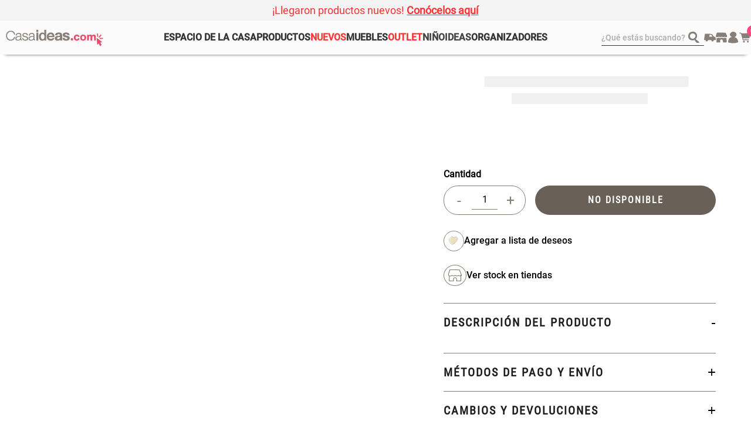

--- FILE ---
content_type: text/html; charset=utf-8
request_url: https://www.google.com/recaptcha/enterprise/anchor?ar=1&k=6LdV7CIpAAAAAPUrHXWlFArQ5hSiNQJk6Ja-vcYM&co=aHR0cHM6Ly93d3cuY2FzYWlkZWFzLmNvbS5wZTo0NDM.&hl=es-419&v=PoyoqOPhxBO7pBk68S4YbpHZ&size=invisible&anchor-ms=20000&execute-ms=30000&cb=iyklz4embpg6
body_size: 48896
content:
<!DOCTYPE HTML><html dir="ltr" lang="es-419"><head><meta http-equiv="Content-Type" content="text/html; charset=UTF-8">
<meta http-equiv="X-UA-Compatible" content="IE=edge">
<title>reCAPTCHA</title>
<style type="text/css">
/* cyrillic-ext */
@font-face {
  font-family: 'Roboto';
  font-style: normal;
  font-weight: 400;
  font-stretch: 100%;
  src: url(//fonts.gstatic.com/s/roboto/v48/KFO7CnqEu92Fr1ME7kSn66aGLdTylUAMa3GUBHMdazTgWw.woff2) format('woff2');
  unicode-range: U+0460-052F, U+1C80-1C8A, U+20B4, U+2DE0-2DFF, U+A640-A69F, U+FE2E-FE2F;
}
/* cyrillic */
@font-face {
  font-family: 'Roboto';
  font-style: normal;
  font-weight: 400;
  font-stretch: 100%;
  src: url(//fonts.gstatic.com/s/roboto/v48/KFO7CnqEu92Fr1ME7kSn66aGLdTylUAMa3iUBHMdazTgWw.woff2) format('woff2');
  unicode-range: U+0301, U+0400-045F, U+0490-0491, U+04B0-04B1, U+2116;
}
/* greek-ext */
@font-face {
  font-family: 'Roboto';
  font-style: normal;
  font-weight: 400;
  font-stretch: 100%;
  src: url(//fonts.gstatic.com/s/roboto/v48/KFO7CnqEu92Fr1ME7kSn66aGLdTylUAMa3CUBHMdazTgWw.woff2) format('woff2');
  unicode-range: U+1F00-1FFF;
}
/* greek */
@font-face {
  font-family: 'Roboto';
  font-style: normal;
  font-weight: 400;
  font-stretch: 100%;
  src: url(//fonts.gstatic.com/s/roboto/v48/KFO7CnqEu92Fr1ME7kSn66aGLdTylUAMa3-UBHMdazTgWw.woff2) format('woff2');
  unicode-range: U+0370-0377, U+037A-037F, U+0384-038A, U+038C, U+038E-03A1, U+03A3-03FF;
}
/* math */
@font-face {
  font-family: 'Roboto';
  font-style: normal;
  font-weight: 400;
  font-stretch: 100%;
  src: url(//fonts.gstatic.com/s/roboto/v48/KFO7CnqEu92Fr1ME7kSn66aGLdTylUAMawCUBHMdazTgWw.woff2) format('woff2');
  unicode-range: U+0302-0303, U+0305, U+0307-0308, U+0310, U+0312, U+0315, U+031A, U+0326-0327, U+032C, U+032F-0330, U+0332-0333, U+0338, U+033A, U+0346, U+034D, U+0391-03A1, U+03A3-03A9, U+03B1-03C9, U+03D1, U+03D5-03D6, U+03F0-03F1, U+03F4-03F5, U+2016-2017, U+2034-2038, U+203C, U+2040, U+2043, U+2047, U+2050, U+2057, U+205F, U+2070-2071, U+2074-208E, U+2090-209C, U+20D0-20DC, U+20E1, U+20E5-20EF, U+2100-2112, U+2114-2115, U+2117-2121, U+2123-214F, U+2190, U+2192, U+2194-21AE, U+21B0-21E5, U+21F1-21F2, U+21F4-2211, U+2213-2214, U+2216-22FF, U+2308-230B, U+2310, U+2319, U+231C-2321, U+2336-237A, U+237C, U+2395, U+239B-23B7, U+23D0, U+23DC-23E1, U+2474-2475, U+25AF, U+25B3, U+25B7, U+25BD, U+25C1, U+25CA, U+25CC, U+25FB, U+266D-266F, U+27C0-27FF, U+2900-2AFF, U+2B0E-2B11, U+2B30-2B4C, U+2BFE, U+3030, U+FF5B, U+FF5D, U+1D400-1D7FF, U+1EE00-1EEFF;
}
/* symbols */
@font-face {
  font-family: 'Roboto';
  font-style: normal;
  font-weight: 400;
  font-stretch: 100%;
  src: url(//fonts.gstatic.com/s/roboto/v48/KFO7CnqEu92Fr1ME7kSn66aGLdTylUAMaxKUBHMdazTgWw.woff2) format('woff2');
  unicode-range: U+0001-000C, U+000E-001F, U+007F-009F, U+20DD-20E0, U+20E2-20E4, U+2150-218F, U+2190, U+2192, U+2194-2199, U+21AF, U+21E6-21F0, U+21F3, U+2218-2219, U+2299, U+22C4-22C6, U+2300-243F, U+2440-244A, U+2460-24FF, U+25A0-27BF, U+2800-28FF, U+2921-2922, U+2981, U+29BF, U+29EB, U+2B00-2BFF, U+4DC0-4DFF, U+FFF9-FFFB, U+10140-1018E, U+10190-1019C, U+101A0, U+101D0-101FD, U+102E0-102FB, U+10E60-10E7E, U+1D2C0-1D2D3, U+1D2E0-1D37F, U+1F000-1F0FF, U+1F100-1F1AD, U+1F1E6-1F1FF, U+1F30D-1F30F, U+1F315, U+1F31C, U+1F31E, U+1F320-1F32C, U+1F336, U+1F378, U+1F37D, U+1F382, U+1F393-1F39F, U+1F3A7-1F3A8, U+1F3AC-1F3AF, U+1F3C2, U+1F3C4-1F3C6, U+1F3CA-1F3CE, U+1F3D4-1F3E0, U+1F3ED, U+1F3F1-1F3F3, U+1F3F5-1F3F7, U+1F408, U+1F415, U+1F41F, U+1F426, U+1F43F, U+1F441-1F442, U+1F444, U+1F446-1F449, U+1F44C-1F44E, U+1F453, U+1F46A, U+1F47D, U+1F4A3, U+1F4B0, U+1F4B3, U+1F4B9, U+1F4BB, U+1F4BF, U+1F4C8-1F4CB, U+1F4D6, U+1F4DA, U+1F4DF, U+1F4E3-1F4E6, U+1F4EA-1F4ED, U+1F4F7, U+1F4F9-1F4FB, U+1F4FD-1F4FE, U+1F503, U+1F507-1F50B, U+1F50D, U+1F512-1F513, U+1F53E-1F54A, U+1F54F-1F5FA, U+1F610, U+1F650-1F67F, U+1F687, U+1F68D, U+1F691, U+1F694, U+1F698, U+1F6AD, U+1F6B2, U+1F6B9-1F6BA, U+1F6BC, U+1F6C6-1F6CF, U+1F6D3-1F6D7, U+1F6E0-1F6EA, U+1F6F0-1F6F3, U+1F6F7-1F6FC, U+1F700-1F7FF, U+1F800-1F80B, U+1F810-1F847, U+1F850-1F859, U+1F860-1F887, U+1F890-1F8AD, U+1F8B0-1F8BB, U+1F8C0-1F8C1, U+1F900-1F90B, U+1F93B, U+1F946, U+1F984, U+1F996, U+1F9E9, U+1FA00-1FA6F, U+1FA70-1FA7C, U+1FA80-1FA89, U+1FA8F-1FAC6, U+1FACE-1FADC, U+1FADF-1FAE9, U+1FAF0-1FAF8, U+1FB00-1FBFF;
}
/* vietnamese */
@font-face {
  font-family: 'Roboto';
  font-style: normal;
  font-weight: 400;
  font-stretch: 100%;
  src: url(//fonts.gstatic.com/s/roboto/v48/KFO7CnqEu92Fr1ME7kSn66aGLdTylUAMa3OUBHMdazTgWw.woff2) format('woff2');
  unicode-range: U+0102-0103, U+0110-0111, U+0128-0129, U+0168-0169, U+01A0-01A1, U+01AF-01B0, U+0300-0301, U+0303-0304, U+0308-0309, U+0323, U+0329, U+1EA0-1EF9, U+20AB;
}
/* latin-ext */
@font-face {
  font-family: 'Roboto';
  font-style: normal;
  font-weight: 400;
  font-stretch: 100%;
  src: url(//fonts.gstatic.com/s/roboto/v48/KFO7CnqEu92Fr1ME7kSn66aGLdTylUAMa3KUBHMdazTgWw.woff2) format('woff2');
  unicode-range: U+0100-02BA, U+02BD-02C5, U+02C7-02CC, U+02CE-02D7, U+02DD-02FF, U+0304, U+0308, U+0329, U+1D00-1DBF, U+1E00-1E9F, U+1EF2-1EFF, U+2020, U+20A0-20AB, U+20AD-20C0, U+2113, U+2C60-2C7F, U+A720-A7FF;
}
/* latin */
@font-face {
  font-family: 'Roboto';
  font-style: normal;
  font-weight: 400;
  font-stretch: 100%;
  src: url(//fonts.gstatic.com/s/roboto/v48/KFO7CnqEu92Fr1ME7kSn66aGLdTylUAMa3yUBHMdazQ.woff2) format('woff2');
  unicode-range: U+0000-00FF, U+0131, U+0152-0153, U+02BB-02BC, U+02C6, U+02DA, U+02DC, U+0304, U+0308, U+0329, U+2000-206F, U+20AC, U+2122, U+2191, U+2193, U+2212, U+2215, U+FEFF, U+FFFD;
}
/* cyrillic-ext */
@font-face {
  font-family: 'Roboto';
  font-style: normal;
  font-weight: 500;
  font-stretch: 100%;
  src: url(//fonts.gstatic.com/s/roboto/v48/KFO7CnqEu92Fr1ME7kSn66aGLdTylUAMa3GUBHMdazTgWw.woff2) format('woff2');
  unicode-range: U+0460-052F, U+1C80-1C8A, U+20B4, U+2DE0-2DFF, U+A640-A69F, U+FE2E-FE2F;
}
/* cyrillic */
@font-face {
  font-family: 'Roboto';
  font-style: normal;
  font-weight: 500;
  font-stretch: 100%;
  src: url(//fonts.gstatic.com/s/roboto/v48/KFO7CnqEu92Fr1ME7kSn66aGLdTylUAMa3iUBHMdazTgWw.woff2) format('woff2');
  unicode-range: U+0301, U+0400-045F, U+0490-0491, U+04B0-04B1, U+2116;
}
/* greek-ext */
@font-face {
  font-family: 'Roboto';
  font-style: normal;
  font-weight: 500;
  font-stretch: 100%;
  src: url(//fonts.gstatic.com/s/roboto/v48/KFO7CnqEu92Fr1ME7kSn66aGLdTylUAMa3CUBHMdazTgWw.woff2) format('woff2');
  unicode-range: U+1F00-1FFF;
}
/* greek */
@font-face {
  font-family: 'Roboto';
  font-style: normal;
  font-weight: 500;
  font-stretch: 100%;
  src: url(//fonts.gstatic.com/s/roboto/v48/KFO7CnqEu92Fr1ME7kSn66aGLdTylUAMa3-UBHMdazTgWw.woff2) format('woff2');
  unicode-range: U+0370-0377, U+037A-037F, U+0384-038A, U+038C, U+038E-03A1, U+03A3-03FF;
}
/* math */
@font-face {
  font-family: 'Roboto';
  font-style: normal;
  font-weight: 500;
  font-stretch: 100%;
  src: url(//fonts.gstatic.com/s/roboto/v48/KFO7CnqEu92Fr1ME7kSn66aGLdTylUAMawCUBHMdazTgWw.woff2) format('woff2');
  unicode-range: U+0302-0303, U+0305, U+0307-0308, U+0310, U+0312, U+0315, U+031A, U+0326-0327, U+032C, U+032F-0330, U+0332-0333, U+0338, U+033A, U+0346, U+034D, U+0391-03A1, U+03A3-03A9, U+03B1-03C9, U+03D1, U+03D5-03D6, U+03F0-03F1, U+03F4-03F5, U+2016-2017, U+2034-2038, U+203C, U+2040, U+2043, U+2047, U+2050, U+2057, U+205F, U+2070-2071, U+2074-208E, U+2090-209C, U+20D0-20DC, U+20E1, U+20E5-20EF, U+2100-2112, U+2114-2115, U+2117-2121, U+2123-214F, U+2190, U+2192, U+2194-21AE, U+21B0-21E5, U+21F1-21F2, U+21F4-2211, U+2213-2214, U+2216-22FF, U+2308-230B, U+2310, U+2319, U+231C-2321, U+2336-237A, U+237C, U+2395, U+239B-23B7, U+23D0, U+23DC-23E1, U+2474-2475, U+25AF, U+25B3, U+25B7, U+25BD, U+25C1, U+25CA, U+25CC, U+25FB, U+266D-266F, U+27C0-27FF, U+2900-2AFF, U+2B0E-2B11, U+2B30-2B4C, U+2BFE, U+3030, U+FF5B, U+FF5D, U+1D400-1D7FF, U+1EE00-1EEFF;
}
/* symbols */
@font-face {
  font-family: 'Roboto';
  font-style: normal;
  font-weight: 500;
  font-stretch: 100%;
  src: url(//fonts.gstatic.com/s/roboto/v48/KFO7CnqEu92Fr1ME7kSn66aGLdTylUAMaxKUBHMdazTgWw.woff2) format('woff2');
  unicode-range: U+0001-000C, U+000E-001F, U+007F-009F, U+20DD-20E0, U+20E2-20E4, U+2150-218F, U+2190, U+2192, U+2194-2199, U+21AF, U+21E6-21F0, U+21F3, U+2218-2219, U+2299, U+22C4-22C6, U+2300-243F, U+2440-244A, U+2460-24FF, U+25A0-27BF, U+2800-28FF, U+2921-2922, U+2981, U+29BF, U+29EB, U+2B00-2BFF, U+4DC0-4DFF, U+FFF9-FFFB, U+10140-1018E, U+10190-1019C, U+101A0, U+101D0-101FD, U+102E0-102FB, U+10E60-10E7E, U+1D2C0-1D2D3, U+1D2E0-1D37F, U+1F000-1F0FF, U+1F100-1F1AD, U+1F1E6-1F1FF, U+1F30D-1F30F, U+1F315, U+1F31C, U+1F31E, U+1F320-1F32C, U+1F336, U+1F378, U+1F37D, U+1F382, U+1F393-1F39F, U+1F3A7-1F3A8, U+1F3AC-1F3AF, U+1F3C2, U+1F3C4-1F3C6, U+1F3CA-1F3CE, U+1F3D4-1F3E0, U+1F3ED, U+1F3F1-1F3F3, U+1F3F5-1F3F7, U+1F408, U+1F415, U+1F41F, U+1F426, U+1F43F, U+1F441-1F442, U+1F444, U+1F446-1F449, U+1F44C-1F44E, U+1F453, U+1F46A, U+1F47D, U+1F4A3, U+1F4B0, U+1F4B3, U+1F4B9, U+1F4BB, U+1F4BF, U+1F4C8-1F4CB, U+1F4D6, U+1F4DA, U+1F4DF, U+1F4E3-1F4E6, U+1F4EA-1F4ED, U+1F4F7, U+1F4F9-1F4FB, U+1F4FD-1F4FE, U+1F503, U+1F507-1F50B, U+1F50D, U+1F512-1F513, U+1F53E-1F54A, U+1F54F-1F5FA, U+1F610, U+1F650-1F67F, U+1F687, U+1F68D, U+1F691, U+1F694, U+1F698, U+1F6AD, U+1F6B2, U+1F6B9-1F6BA, U+1F6BC, U+1F6C6-1F6CF, U+1F6D3-1F6D7, U+1F6E0-1F6EA, U+1F6F0-1F6F3, U+1F6F7-1F6FC, U+1F700-1F7FF, U+1F800-1F80B, U+1F810-1F847, U+1F850-1F859, U+1F860-1F887, U+1F890-1F8AD, U+1F8B0-1F8BB, U+1F8C0-1F8C1, U+1F900-1F90B, U+1F93B, U+1F946, U+1F984, U+1F996, U+1F9E9, U+1FA00-1FA6F, U+1FA70-1FA7C, U+1FA80-1FA89, U+1FA8F-1FAC6, U+1FACE-1FADC, U+1FADF-1FAE9, U+1FAF0-1FAF8, U+1FB00-1FBFF;
}
/* vietnamese */
@font-face {
  font-family: 'Roboto';
  font-style: normal;
  font-weight: 500;
  font-stretch: 100%;
  src: url(//fonts.gstatic.com/s/roboto/v48/KFO7CnqEu92Fr1ME7kSn66aGLdTylUAMa3OUBHMdazTgWw.woff2) format('woff2');
  unicode-range: U+0102-0103, U+0110-0111, U+0128-0129, U+0168-0169, U+01A0-01A1, U+01AF-01B0, U+0300-0301, U+0303-0304, U+0308-0309, U+0323, U+0329, U+1EA0-1EF9, U+20AB;
}
/* latin-ext */
@font-face {
  font-family: 'Roboto';
  font-style: normal;
  font-weight: 500;
  font-stretch: 100%;
  src: url(//fonts.gstatic.com/s/roboto/v48/KFO7CnqEu92Fr1ME7kSn66aGLdTylUAMa3KUBHMdazTgWw.woff2) format('woff2');
  unicode-range: U+0100-02BA, U+02BD-02C5, U+02C7-02CC, U+02CE-02D7, U+02DD-02FF, U+0304, U+0308, U+0329, U+1D00-1DBF, U+1E00-1E9F, U+1EF2-1EFF, U+2020, U+20A0-20AB, U+20AD-20C0, U+2113, U+2C60-2C7F, U+A720-A7FF;
}
/* latin */
@font-face {
  font-family: 'Roboto';
  font-style: normal;
  font-weight: 500;
  font-stretch: 100%;
  src: url(//fonts.gstatic.com/s/roboto/v48/KFO7CnqEu92Fr1ME7kSn66aGLdTylUAMa3yUBHMdazQ.woff2) format('woff2');
  unicode-range: U+0000-00FF, U+0131, U+0152-0153, U+02BB-02BC, U+02C6, U+02DA, U+02DC, U+0304, U+0308, U+0329, U+2000-206F, U+20AC, U+2122, U+2191, U+2193, U+2212, U+2215, U+FEFF, U+FFFD;
}
/* cyrillic-ext */
@font-face {
  font-family: 'Roboto';
  font-style: normal;
  font-weight: 900;
  font-stretch: 100%;
  src: url(//fonts.gstatic.com/s/roboto/v48/KFO7CnqEu92Fr1ME7kSn66aGLdTylUAMa3GUBHMdazTgWw.woff2) format('woff2');
  unicode-range: U+0460-052F, U+1C80-1C8A, U+20B4, U+2DE0-2DFF, U+A640-A69F, U+FE2E-FE2F;
}
/* cyrillic */
@font-face {
  font-family: 'Roboto';
  font-style: normal;
  font-weight: 900;
  font-stretch: 100%;
  src: url(//fonts.gstatic.com/s/roboto/v48/KFO7CnqEu92Fr1ME7kSn66aGLdTylUAMa3iUBHMdazTgWw.woff2) format('woff2');
  unicode-range: U+0301, U+0400-045F, U+0490-0491, U+04B0-04B1, U+2116;
}
/* greek-ext */
@font-face {
  font-family: 'Roboto';
  font-style: normal;
  font-weight: 900;
  font-stretch: 100%;
  src: url(//fonts.gstatic.com/s/roboto/v48/KFO7CnqEu92Fr1ME7kSn66aGLdTylUAMa3CUBHMdazTgWw.woff2) format('woff2');
  unicode-range: U+1F00-1FFF;
}
/* greek */
@font-face {
  font-family: 'Roboto';
  font-style: normal;
  font-weight: 900;
  font-stretch: 100%;
  src: url(//fonts.gstatic.com/s/roboto/v48/KFO7CnqEu92Fr1ME7kSn66aGLdTylUAMa3-UBHMdazTgWw.woff2) format('woff2');
  unicode-range: U+0370-0377, U+037A-037F, U+0384-038A, U+038C, U+038E-03A1, U+03A3-03FF;
}
/* math */
@font-face {
  font-family: 'Roboto';
  font-style: normal;
  font-weight: 900;
  font-stretch: 100%;
  src: url(//fonts.gstatic.com/s/roboto/v48/KFO7CnqEu92Fr1ME7kSn66aGLdTylUAMawCUBHMdazTgWw.woff2) format('woff2');
  unicode-range: U+0302-0303, U+0305, U+0307-0308, U+0310, U+0312, U+0315, U+031A, U+0326-0327, U+032C, U+032F-0330, U+0332-0333, U+0338, U+033A, U+0346, U+034D, U+0391-03A1, U+03A3-03A9, U+03B1-03C9, U+03D1, U+03D5-03D6, U+03F0-03F1, U+03F4-03F5, U+2016-2017, U+2034-2038, U+203C, U+2040, U+2043, U+2047, U+2050, U+2057, U+205F, U+2070-2071, U+2074-208E, U+2090-209C, U+20D0-20DC, U+20E1, U+20E5-20EF, U+2100-2112, U+2114-2115, U+2117-2121, U+2123-214F, U+2190, U+2192, U+2194-21AE, U+21B0-21E5, U+21F1-21F2, U+21F4-2211, U+2213-2214, U+2216-22FF, U+2308-230B, U+2310, U+2319, U+231C-2321, U+2336-237A, U+237C, U+2395, U+239B-23B7, U+23D0, U+23DC-23E1, U+2474-2475, U+25AF, U+25B3, U+25B7, U+25BD, U+25C1, U+25CA, U+25CC, U+25FB, U+266D-266F, U+27C0-27FF, U+2900-2AFF, U+2B0E-2B11, U+2B30-2B4C, U+2BFE, U+3030, U+FF5B, U+FF5D, U+1D400-1D7FF, U+1EE00-1EEFF;
}
/* symbols */
@font-face {
  font-family: 'Roboto';
  font-style: normal;
  font-weight: 900;
  font-stretch: 100%;
  src: url(//fonts.gstatic.com/s/roboto/v48/KFO7CnqEu92Fr1ME7kSn66aGLdTylUAMaxKUBHMdazTgWw.woff2) format('woff2');
  unicode-range: U+0001-000C, U+000E-001F, U+007F-009F, U+20DD-20E0, U+20E2-20E4, U+2150-218F, U+2190, U+2192, U+2194-2199, U+21AF, U+21E6-21F0, U+21F3, U+2218-2219, U+2299, U+22C4-22C6, U+2300-243F, U+2440-244A, U+2460-24FF, U+25A0-27BF, U+2800-28FF, U+2921-2922, U+2981, U+29BF, U+29EB, U+2B00-2BFF, U+4DC0-4DFF, U+FFF9-FFFB, U+10140-1018E, U+10190-1019C, U+101A0, U+101D0-101FD, U+102E0-102FB, U+10E60-10E7E, U+1D2C0-1D2D3, U+1D2E0-1D37F, U+1F000-1F0FF, U+1F100-1F1AD, U+1F1E6-1F1FF, U+1F30D-1F30F, U+1F315, U+1F31C, U+1F31E, U+1F320-1F32C, U+1F336, U+1F378, U+1F37D, U+1F382, U+1F393-1F39F, U+1F3A7-1F3A8, U+1F3AC-1F3AF, U+1F3C2, U+1F3C4-1F3C6, U+1F3CA-1F3CE, U+1F3D4-1F3E0, U+1F3ED, U+1F3F1-1F3F3, U+1F3F5-1F3F7, U+1F408, U+1F415, U+1F41F, U+1F426, U+1F43F, U+1F441-1F442, U+1F444, U+1F446-1F449, U+1F44C-1F44E, U+1F453, U+1F46A, U+1F47D, U+1F4A3, U+1F4B0, U+1F4B3, U+1F4B9, U+1F4BB, U+1F4BF, U+1F4C8-1F4CB, U+1F4D6, U+1F4DA, U+1F4DF, U+1F4E3-1F4E6, U+1F4EA-1F4ED, U+1F4F7, U+1F4F9-1F4FB, U+1F4FD-1F4FE, U+1F503, U+1F507-1F50B, U+1F50D, U+1F512-1F513, U+1F53E-1F54A, U+1F54F-1F5FA, U+1F610, U+1F650-1F67F, U+1F687, U+1F68D, U+1F691, U+1F694, U+1F698, U+1F6AD, U+1F6B2, U+1F6B9-1F6BA, U+1F6BC, U+1F6C6-1F6CF, U+1F6D3-1F6D7, U+1F6E0-1F6EA, U+1F6F0-1F6F3, U+1F6F7-1F6FC, U+1F700-1F7FF, U+1F800-1F80B, U+1F810-1F847, U+1F850-1F859, U+1F860-1F887, U+1F890-1F8AD, U+1F8B0-1F8BB, U+1F8C0-1F8C1, U+1F900-1F90B, U+1F93B, U+1F946, U+1F984, U+1F996, U+1F9E9, U+1FA00-1FA6F, U+1FA70-1FA7C, U+1FA80-1FA89, U+1FA8F-1FAC6, U+1FACE-1FADC, U+1FADF-1FAE9, U+1FAF0-1FAF8, U+1FB00-1FBFF;
}
/* vietnamese */
@font-face {
  font-family: 'Roboto';
  font-style: normal;
  font-weight: 900;
  font-stretch: 100%;
  src: url(//fonts.gstatic.com/s/roboto/v48/KFO7CnqEu92Fr1ME7kSn66aGLdTylUAMa3OUBHMdazTgWw.woff2) format('woff2');
  unicode-range: U+0102-0103, U+0110-0111, U+0128-0129, U+0168-0169, U+01A0-01A1, U+01AF-01B0, U+0300-0301, U+0303-0304, U+0308-0309, U+0323, U+0329, U+1EA0-1EF9, U+20AB;
}
/* latin-ext */
@font-face {
  font-family: 'Roboto';
  font-style: normal;
  font-weight: 900;
  font-stretch: 100%;
  src: url(//fonts.gstatic.com/s/roboto/v48/KFO7CnqEu92Fr1ME7kSn66aGLdTylUAMa3KUBHMdazTgWw.woff2) format('woff2');
  unicode-range: U+0100-02BA, U+02BD-02C5, U+02C7-02CC, U+02CE-02D7, U+02DD-02FF, U+0304, U+0308, U+0329, U+1D00-1DBF, U+1E00-1E9F, U+1EF2-1EFF, U+2020, U+20A0-20AB, U+20AD-20C0, U+2113, U+2C60-2C7F, U+A720-A7FF;
}
/* latin */
@font-face {
  font-family: 'Roboto';
  font-style: normal;
  font-weight: 900;
  font-stretch: 100%;
  src: url(//fonts.gstatic.com/s/roboto/v48/KFO7CnqEu92Fr1ME7kSn66aGLdTylUAMa3yUBHMdazQ.woff2) format('woff2');
  unicode-range: U+0000-00FF, U+0131, U+0152-0153, U+02BB-02BC, U+02C6, U+02DA, U+02DC, U+0304, U+0308, U+0329, U+2000-206F, U+20AC, U+2122, U+2191, U+2193, U+2212, U+2215, U+FEFF, U+FFFD;
}

</style>
<link rel="stylesheet" type="text/css" href="https://www.gstatic.com/recaptcha/releases/PoyoqOPhxBO7pBk68S4YbpHZ/styles__ltr.css">
<script nonce="qE1ehQf9aTeaQY7mH6UDXA" type="text/javascript">window['__recaptcha_api'] = 'https://www.google.com/recaptcha/enterprise/';</script>
<script type="text/javascript" src="https://www.gstatic.com/recaptcha/releases/PoyoqOPhxBO7pBk68S4YbpHZ/recaptcha__es_419.js" nonce="qE1ehQf9aTeaQY7mH6UDXA">
      
    </script></head>
<body><div id="rc-anchor-alert" class="rc-anchor-alert"></div>
<input type="hidden" id="recaptcha-token" value="[base64]">
<script type="text/javascript" nonce="qE1ehQf9aTeaQY7mH6UDXA">
      recaptcha.anchor.Main.init("[\x22ainput\x22,[\x22bgdata\x22,\x22\x22,\[base64]/[base64]/[base64]/[base64]/[base64]/[base64]/[base64]/[base64]/[base64]/[base64]\\u003d\x22,\[base64]\\u003d\\u003d\x22,\x22KMOxPUDDiyFSw4NDworDusKPTkrCnHB0GsOBwqDDicOLXcO+w6XCnEnDox8/T8KEZyFtU8Kjc8Kkwp41w5EzwpPCu8Knw6LClFIyw5zCkmhhVMOowocSE8KsAFAzTsOsw47Dl8Okw6rCqWLCkMKKwofDp1DDn0PDsBHDosKePEXDrhjCjwHDujd/wr1Rwp92wrDDsRcHwqjCgntPw7vDmATCk0fCkCDDpMKSw6Ufw7jDosKxFAzCrk7DjwdKBnjDuMORwr3CvsOgF8KLw40nwpbDvRQ3w5HChENDbMKow63CmMKqIcKwwoI+wrvDgMO/SMKrwqPCvD/CpsORIXZmIRV9w7zCuwXCgsK6wq5ow43CqsKxwqPCt8KFw5s1KgAEwowGwplZGAoAa8KyI2rCjQlZccOdwrgZw6FvwpvCtyPCoMKiMH3DpcKTwrBuw480DsOWwp3CoXZPIcKMwqJ8VmfCpCxcw5/[base64]/OQUiKRBoOzBZwqbDmMKWT0pmw4bDiy4OwpVuVsKhw7bCusKew4XCilYCch8faj9gPHRYw63Dtj4EOMKhw4EFw5PDpAlwbMOuF8KbYMKhwrHCgMO+c39UcBfDh2kbNsONC3bChz4XwofDucOFRMKDw63DsWXCgMKnwrdCwophVcKCw7DDucObw6Bew7rDo8KRwq/DpxfCtDLCpXHCj8Kow4bDiRfCt8OnwpvDnsKsHloWw41ow6BPV8O0dwLDs8KaZCXDk8ODN2DCkxjDuMK/[base64]/TMO8ZsOFwpPCgV/CssKwwq0cXsO2KsKbwr0ZNMKbZsO2wq3DuSQ8woEQdgPDg8KARcOXDMOtwqNjw6HCp8OcPwZOQsKIM8OLScKeMgByIMKFw6bCsSvDlMOswoVtD8KxHU4qZMOuwpLCgsOmfMOsw4URBMOnw5IMWmXDlULDmcOvwoxhfMKGw7c7NzpBwqoBVcKHMMOAw5E8XMKeMjIiwr/CmsK2wpFcw7TDrcKMG0PCmWbCn3gTesKjw48Bwq3CnXc4ZEo/BVR5wo4JfU16AcOUEWw2DlXCm8K1AMKiwqfCjMO6w4zDuloJHcKzwrbChD5FO8O7w7N/Ll7CkhhKT20Pw53ChsOfwrLDmWPDmQsbJ8KwZn4iwofDhQNtwobDqx3CrnN0w4/Ct2kcNwzDjVY5wojDolzCvcKewpwKWsKcwqVFJgfCowXDnVxyI8Kew74ce8OTIjgYKABiURXDkTNLKcOAJcOBwpk7AFEmwpgQwrXCn1h0BsOyQcK7WwDDoANmUMO0w7nCv8OmFMO7w5plw5DDtnIxGksCScOiC2rCj8OSw7w9FcOVwokcU3AWw5/[base64]/[base64]/VnVna8KScT1pwp3DqlzDmycwUcKASMOkcB3CtW/DjsO/w6PCg8O9w4QGJgDCkkJBw4d9eEhWIsKIRBxmUw7DjxF3XRJrFVw+QWJebB/DpTZWQMOpw4wJwrbCvcOOVcKiw5scw6IjL3jCisOXw4dgBCnClDdyw4rDlcOaHcONwpl0CsKswrfDlcOEw4bDsjDCssKHw4B+Th/DrsKEQsKiKcKaZTNtMjVcIx/[base64]/DgMK1w7/CtsK3OX7CpcOvw5PCvEvDlgnDjicKeRvDqMO2wo0JGsKzw5RIE8OmYMO0w4ESYlTCqz3Cuk/DrWTDvcOmKSLDtD8Fw4zDhQ/[base64]/wrfCgsK4Y0Rbw6bChnUCw5XCk1vDscKfwoEIBcOVwqBDWcOABz/[base64]/f8KGwpDDv8K6IsKtw7vCpAdHwrYcw7/[base64]/KRBRwqcYC8OzwrTDsQsUOgPCn8KGwoZQHMKBVlDDgMK/FB5UwrFMw4jDlELCqVdKOA/Ch8K9CMKXwpoFTyd+AV5+YcKqw7wLBsOBP8KpTzxjwqvDkcKWwq4BEH/CvDfCisKpEB1mQsKWNTDCnj/CmTx0ZAI3w77Cr8KowpnChyPDn8Oowo0zLcKUw4vCr27Cl8K/b8Krw4E5XMK/wq/DuFzDkgzCjcKUwp7DmBrDisKeacOlw6XCr14sScKSwrE8MMOkQmw3U8KmwqkOwqBkw7DDtXQEwp/CglpuQUIPIMKFKzEyNljDmF9RSDB9IzU6YDXDvRDDmxbCmCDDpcOjM1zDk37CsFlMwpLDuiEcw4Q5wobCjirDpntHCUXCvn4dwq/Dl2XDv8KEUGHDvkhJwrdlLkzCn8Krw7hyw6TCpS4MOh4xwq1tUcO1MWfCtMKsw5ZsacKSNMKHw4gcwpJZwqV6w6rCrcKraxPCqjXClsOmRsK8w6JLw6nCnMOQw5TDnQrCuEfDqSIWEcKDwrQnwqIKw5J6WMOhWsOAwrvDlMO1GD/[base64]/Ck8KIwrnCrMKNfFDCrcOjw5lHw6tsw5Z6woUnw7jCsk7Cs8Oawp/DssO8w6TCgsOzw4F0w7rDuiPDsy0Awq3DnXLCscOMHFxZECfCo0TCjldRDHdSwp/CgcOJwonCqcObDMO5XyJxw5QkwoFWw7DCrsKkw6cCP8OFQW0ZHsO7w5QRw75/YAZUw5QaWMOlw78FwrvCm8Kzw6EswprDhsOgfMOCBMKdacKEw5XDrcO4wr8RaT9HW0wCHsK0w7jDv8KywqzChMOzw7NiwpwQEU4aaSrCvgxVw6c2McODwpvCvyvDscKGcDvCjMOtwpPCvMKPdMKKw6XCsMOfw7PCtxTCrGU2woXCiMO7wrs/w4Q5w7vCr8KYw4QRDsO7HMKrGsKcwpTDgyAhbl9cw6/[base64]/CuCnCkcOpw4jCkMOdUCHDnTTChCFzwqYjw4dHL1Qmwq3Do8KrDVlNVMO0w4RxEn0GwpdrHG7CrmFWXsOGwooAwqJHCcOiccKVdjYww4rCt19QLSthQMK4w4VAf8K3w7jCklw7woPClMOqw49vw5Vgwp/CpsKRwrfCvcONHkLDu8K0wrsZw6FjwpAiwrd9RsOKbcOow51Kw7wEP1nCojvCs8KgQ8O1YgsgwphGY8KlFhnCjAohfsO6OcKTXcKgW8OWw7/CqcO2w6HCtcO5JMObcMKXw6/CsVVhwr3CghfCs8KQSkvCjGQoCMO4csOqwqLCiwYObsKBAcO7wqASecOUXkMrGTnCmR0swpfDvsK9w4A9w5kEYWA8Wj/DhmbDgMKXw50fSWxfwpbDpTbDr0JzaAoHQMO+wqxMSTsvAcKEw4vDoMOfWcKIw7F8OGsFEsO/w5kuAMKYw5DDtMKPWsOVanNNwobDlCjDkMKhDA7ClMOrbnEhw5zDn1LDo2fDiSARwpVUw50mwrBBw6fDuV/DrHDDlhIPw5MGw4oyw57DnsKtwqbCt8O+PnfCvsO7GAhcw6gIwoA/woRUw4AjD1h4w6HDjMO3w6PCs8KDwr9BbwxUwqpBOXPCtcO5wonCh8ObwqdDw7MsA0wOF3QvQ0AKw7NWwrHDmsKUw4zColXDjcOtw6PDiCR4w5Fzw49+w7jDvh/DqsKow4rCvcOKw6LCkw8VfsKqWsK5wo9RPcKXw6fDlsOREsO/S8OZwobDknsAw6FUw5fDocKtEMO8LnnCicOxwoFvw5DCh8O2w5vDpiU/[base64]/Dl1/DjzrCgS7Cv8K+McOHw44uwr3Dt0TDl8Kew6lzw4vDhsOzE2ZYAcKaOsObwoZewrczw5tlLA/DtULDnsKXDl/CqsOUSxZDw7NSNcK/w6IGwo1+YnRLw57DtzTCog7CpsO0RsOsAGjDhmtlWsKcwr7Dq8Ouwq3Cnz5oIAvDoG7ClMOtw57Djz7DsGPCjsKETiPDrmLCjmPDlyXDvl/DmcKIwqw2dcKkc1HCsnJtWQPDmMKnw6UvwqcIZMO4wpVbw4HClsOyw7cEwo7DpMKCw7TCtkTDkTsiwqPDrgfCoBsAZURtbF4/[base64]/CgcOLdsKzD2FSwqd0wpHChsOOw63DqS7CmsK2w57ChSdydlQ1Iw/[base64]/DizjCu8O5HGlTw78UG8Krw5hueMOFw4APAGLCvk3Dux1fwqvCssKEw5o6w79RcQTDlMO/w7XDtysYwoXCnmXDvcOBIF9yw6t1MMOgw5l9LcOcdcK4XsK6wrbCosKhwqgOJcKIwqskCUfDiyIJZC/DvxhofsKBHcOcCRIvw7B7wpfDrcODZ8Ozw5TDtcOoZcOpV8OUZsKnw7PDsETDvwQlfhQ/wrvCmMKZE8KNw6rDnsKnJlgwYX1xZ8OOQXnChcO7KjHDgGIlYMObwrDDiMOGwr1qWcK7UMKEw48hw5oFSRLClcOTw5bCs8KScAEDw7Ijw43Cm8KGX8KnO8Ozd8OfP8KRNUUAwqduWHs+VBHClEYmwo/Dgg9wwoptOztIbMOkQsKowoArQ8KcOQcnwq0bMsOOw5N6NcK3w60Lwpx2PDPCtMOmw6R6bMKiw45PHsOnbzHDhUPCnWzCgFvCvSzCkDxYcsO5aMODw4wGBQkzB8KmwpTDqjc5d8Oiw6FMKcOrKMOFwrwGwpEFwpImw6nDqWLCpcOcesKqP8OwPg/DtMKzwpxxLG3DkV5fw5BWw67Cp3Y5w4IXRW1ubELCrwxLHsKRBMKaw69Sa8Ofw7rCpsOqwq8FGzDCgsK8w5XDjcK3d8K6IzN9LEdwwq8Lw5cJw784wpTCqh7DpsKzw483wrRYL8OMEy3CszR0wprCm8O4w4PCkyPCtWMySMOrRsK6LMOPU8K/[base64]/Dh1IZw7oqw7jDtj0laE53DsKhw4psw49mwqw4w6bDmxnCvy3CrMKKwrrCsjAhb8OXwr/DuxQ/TsOlw4LDiMK1w5/[base64]/CrWrCg2R6NMObw6s6BT7DiMKIBsKaR8OeERsALRXCk8OfTyIBScO4ccOMw6heMHbDqFwfKGFxw4Fzw6Y4RcKbQ8OKw6rDjjDCmkcoRSnDrSDDicOlMMK/[base64]/[base64]/ClEXDj08UAg3DoMOsw6BHPcOgGgHCoMK4CH17wrjDg8KswojDqlrDg3Nyw4EZRcK/fsOubiMcwq/[base64]/DhzjDncK2ZcONakrDrsKIOsOnw6ccRG0QBB01dcKSTyHDrMONR8Kqw5DDjsOUSsOBw7Buw5XCm8Ocw7Fnwos3BcKoGmh5wrRZScOWw7BrwqAewq7DncKkwq/[base64]/CsUzCkWJuwqoZScKJX8OawrNmFW4xTcOQwpcnJMK+WTbDrQTDojAIAWg+TsO+woFyYcO3wpl2wrNPw5nCtA5xwqJwcCXDo8OXdMOOLgjDkTtrOBXDrUfCrsK/[base64]/DoAp+wr7Cr8OGTMODScKcBT/CscORW8OccxM+w6QUwrPDi8O1OMObBcONwp7ChDrChU4nw4nDnALDlSBqwo/CrlAuw78QcGgAw6Qrw7lZHGvDmQ3CtMKNw7HCuSHCnsK5LsO3LhVpDsKlN8OdwqTDhV/[base64]/w4Fow5DCuVzCkcOYHmPDnWPDhcOtVMOfEcKpwqHDiHUOw6UEwpE+TMKEw41Qwr3Dt2XCm8OpSnPDq1o0PsKNIWbDuFcmJnUadsKvwovDvcO+w4VycV/ChMOsEBpOw4VDCFLDiy3CgMK3S8KTesODesKmw4/[base64]/[base64]/CvjdRHMK4w4ooIF17Izc8w6Bow7sQO2Ypw63DicO9cC3CviJHFMOtbkXDiMKXVMOjwpkzNHPDmsKZWXbDpsKGP0k+JcOCE8OfKcK6w77Du8O8w7tAVsOyLcOyw5grN0XDu8KCUWzDqDcTwpltw6Z+OSfCh1s4w4ZQQEXDqnjCrcOGw7Y/wrkhWsK0EsKsDMO0bsO9w6TDk8ONw6PCoXw1w5EPAn1cDBEiNsONR8K5NMOKQMO3OlkYwpoWw4LCs8KdDcK+Z8OBwpdsJsOkwpMzw73CuMOMwpNUw4c3w7XDiF8iGg/CksOtJMKvwr/DnMOMKMKSY8OjF2rDl8Klw6vCoh9AwqTDisKdaMOfwohhX8OHwovCuztDNlwRw7FjTGHDq2Riw6HDkcKlwp0swrXDlcONwpXCvsKXE2nCgV/CmwXDj8K7w7pEW8OAWMKjwolKPBXCt2bCin0uwptbGR3CqsKkw5nDvhssHxAZwodawoZWw55iJhvDmUPDnXN5wrV2w4EMw5dzw7jDh2jDgMKGwr/DosKDWhUQw7XCgSXDm8KOwoHCsRTDsU8vCn9ew7XCriHDjzILJMOiWMKqw5tqN8OLw47Cv8KyP8OmAn9WDC07YMK/acKTwo97CELCrsOswrgsFQIpw4E1SAXCjmzDjFw1w5bDq8KdEyXCkHoQXsK+G8KAwoDDkhN9wpxSw7nCqEZ9KMK6w5bCmcOwwp/[base64]/w7bDncO6wrrChcKzAMOGw4jCqwXCgMOUwrVSZMO1FlN2w7/[base64]/Cix0kw4TCo8KAbWArasKvwoARw5Z1BBPDiMKcQcKDdh3CuRnDm8OGw4FrDyo8ekkxw4ABwrsrw4PCmMKcwp7CtgvCj1xIFcKRw64cBCDDoMOAwqREDStlw6dTecKvXFXCkCIiw47CqhLCv29kQ2wIRCfDqxYrwpDDt8OvOUt/PMK+wpJOQcKgw4vDl1QzSmwbDsOGbMKzwrLDssOHwpE8w77DjBTDoMKKwps4wox/w4YYX0jDn00gw6HCv23DvcKkfsKWwqNowr7Ci8KcSsO6T8Okwq9PeFfClgdsYMKWbMObAsKFw6oMbkfDhMOjdcKfw7LDlcOiwr8GCw53w4fCu8OFBMOTwosJSUbDpybDnMOgAMO7XW9XwrvDu8K5wrwnScKDw4FZN8ODwpB+PsKAw69/e8KnNToewrtnw4XCv8KOw5/Cv8K0WMKEwp7Ch3MGw6DCp1bClsKyUcOrL8OPwr8eD8KyKsKOw7YybsOBw7jDvcKkdhk5w5xDUsKUwrJ2wo58wqrClUPChjTChsK5wofCqMKxw4TCmg7CnMK4w43CkcOUNMOhVWZfFEhFaWvClXt6w5bDvkHDu8O6XCkiUMKvCQ/DkzXCvEvDk8OBEcKpcDTDrMKcIRbCm8OdOMO/WkDCpXbDoAbDoj17acKfwoEqw7rCsMKbw67CrmzCtWtGHFtTHCpwVsKtWzBHw4vDqsK7NCMWAMOtBBhqwpPDmsO6w6Jjw7HDoF/Dmn/CucKBJj7Dk1AFT1tPCAsqw7FVw4LDsnvCp8OswrnCqVwBwrzChmMIwrTCtAg9PCzDqXrDmcKBw6Qtw5zCmsK6w6DCpMK7w5x3TQAIJ8OLFXc8w7XCssKRM8OVDsORGcK5w4/[base64]/DpR83CmF3wppvQsKFwqtRwpbDh27ClgXCvVFDdn7Cm8K2w6zDncKyWgjDtCbCnEPDiwXCv8KLEcKNJMOxwqBMMsKew6RtasK/wo4McMO1w65SfWhRdn/[base64]/[base64]/wrPCvsKgwrTDjRQQGkc/w5ZFwpDChsK/wpcpPcOFw4rDqlpyw4TCu1DDtCHCiMKlw78XwpofYHRWwqBGCsKxwqNxaXfClErCv0QhwpJJwokhSXrDpQ7Cv8KIw4VccMOcw6rDosK6agQow69YQiU5w4hJMsKUw4ZcwoB9wrwQVMKBdsO0wr58YwhJBETCvz1xcjPDtsKFKMK+PsOUV8KhBHMPw5EtcwPDqCrClsO/wp7Dh8OBw7VrYFLDvMOYA0zClS5/PFISIMOaO8KcTcOswojCsx3ChcOBw7/DtB0GKQkJw67Dl8KDdcO8TMK/wodkwp7Cq8OWJ8K3wqF6wqvDmjJBOX9Fw5vDswwoEsOuw7EMwp/DisOtWTVACsO/[base64]/DogvCsjlRw7VMJMK3J3zCpcOGw4TCsMOBZcKiC8KIF1Ntw7BIwqlUBsKQw73CkmDDviNIAMKxIcKkwrHCvcKvwofCrsOTwp7Ct8KKZ8OEIV8SKMK/HG7DicORw783Zi9PF3rDnsKQw6nDlTBfw5wSw7cqQinCj8Oxw7DCpMKLw6VvbsKfwo7DrCTDucKxNwYDwr3DoktaEsOZwrBOw6Y4dcOYblh5Hmhnw4Q+w5jCiEJRwo7CusK8Em3DpMKLw4bDosOyw5/CvsKpwqVgwpgbw5PCu3FDwoXDg1VZw5rDmsK/woxFw77CjVoNw6rCjG3CvMKhwpRPw6oIWMO5IRV9w5jDrwvCrjHDm0LDvBTCj8KGNkV6wq4KwofCqT7ClsKyw7sIwpdxGsK5w47DlMODw7HDvB4Ewr/CssOAJAAbwqHDqiZJN0Fyw5vDjnoWFW7ChCfCgU/CpsOiwqfClTPDrnjDtcKFJFdjw6XDu8KSwrjDvcOSDcOCwp42SyzDrz82w5nDglAuZcKsTMK/[base64]/w5gmwollY8KMwrcOw5FUScO8w6MWGsKcwphiSMKUw7ZTwqJVwpLCoS7DvEzCjUbCtsO7EsKrw4tJw6/[base64]/CgiTDmMK6PMK/JcOtWi7CksKUScKFX0/ClA/ClcKPKcOJwpjDrTcVFyoywp/CjcKZw6jDscKMw7rClcK2fQ8ow6HCoFjDhcOqw7ABaH3Ci8OlZQ9HwrjDlsKXw4d1w7/Cjz8Nw60Mw61EZl/DrCxTw67Ci8OpOcO5w6tOGFBeAjnCrMK4DHfDscOBGkwAwrHDskAVw7vDmMOYf8Otw7PCk8OsXEcgB8ODwpwPAsODQlV6ZMOGwqfDkMKcw6PCqsO7FsKUw551B8KwwrzDiTbDgcOUSFHDqTgEwo14wrXCkcOgwoJ6Hm7Dl8KAVRorJiF4wpzCmxBewp/DsMOaUsKaHy9Sw4ZIRMKPw6vCqMK1wqnCo8OfGGo/[base64]/DigQTGAbCjDNXwpRxwqJQB8OVJcO6wrTDocOrZcOhw7cbNisFQcK/wp/DtMOxwphywpQ4wpbDhMOwdsK+wpodeMKFwpxYw6vChcOQw4kGLMKVKcObV8Ocw5Jcw6tow4x+w7nCiTdKwrfCr8KZw7cKc8K6Fg3CkcKPTyfChHfDucODwrzCsXYjw7bDgsO5CMO/ccOCwqkVXXNVw5zDsMOQwpY1RUnDlsKNwrHCl0Q0w6bDj8OXVE3DlcOJFGnCrsOXCmXCkXEiw6XDrwbDhTZ0w4tJO8KVdEQkwqvCvsKVwpPDr8Kuw5rCtmhAacOfw5nDrMKHaBc+w7zCtXl3w43DsHNiw6HDgMOiKmrDr2/CqsKvemRMw4XCqsOxw5p0wovDmMOywqx1wrDCusOJNRd/[base64]/w4MQwqBxXsOmMMOeGREqwpXCtMOCwqbDpUhhw40HwpLCiMKuw6l1Q8Okw5jCkg3Cv37Dj8Kaw5tlYsKZwoY6wq/DisKZwpLCuwHCmTwadMOzwpRnC8KFFsKhFgNsXHpAw47DtMKJfkcvU8OMwqkOw6wSw6Q6HAxtajIqD8KiZsOnwrzDjsKlwrPCsmvCqsO7GcO6GcKBGcOww6nDocKCwqHCjzDCsggdF2l/[base64]/Ch8K9L8KLbsO1w7PCpgDCoW3Cnl8Hw6rCksOfLhB5wq/DgAMswr84w6tfw71xCnciwqcXw7BqUCROaEjDgDfDi8OnXgJGwoUtQw/CmFA2QcKlGMOKw7/CiTHDusKUwqTCncO3OMO+bAPCsBFxw73DskfDh8Ogw6Imw5bDi8K5YVnDghRrw5HDqTBuIxjDvMOVw5oywpzDgUdwLsKYwrlbwqnDrcO/w5bDm05VwpTDssOmw79zwpR+X8O9wrXCsMO5YcOxFsOvw7zCo8KIw6JBw4XCksKfw6FpV8K3a8ORK8ODwqTCkUbDgsKMIn/Cjw3CvFZMwpvCjsKZUMOhwostw58/GVkJwpgIJsKAwoo5PnUPwr11wr7Dq2jDjsKRGEAMw4LDrRY1KcOJwp/[base64]/M8OJw47DtsKzFR13w4jCjihMdE9Tw6TChMKUOsOGXyzCp2tOwoNKO23CpcOQw4gUfRgeG8OYwocSZcKQP8KFwp5xw7dba2fCg1RFw53ChsK2NGgyw7YmwqQJS8K7w7XCj3bDisOlVMOkwoTCm0BfBiLDoMOZwp/[base64]/[base64]/Ci31kw7TCrsOTfAMaaMKWKCLDsBbCiznCpcK9UcKyw5HDssOaT1nChsKMw64FD8KWw5fDnnzCjMKtE1DDmm/[base64]/Dn159d8KTw7cTwqXCrcO7w7jCusOoIDPDocKWwovCkzjDoMKKOcKDw7fCtMKBwqzCqQ8dNMK/bFFvw6BbwpNpwoImw4d9w7vDgWMNC8O8wpxpw5lYC1UmwrnDnTjDusKKwrHCoGHDt8O0w6bDsMOYRlN0IFZgPE0NGsOHw5LCnsKRw6FvMHReGMOKwrImdXXDgltYb2zCpXpLMU5zwo/CusK2HgNXw6l0woR6wrvDkwTDgMOYEmbDp8Kxw6UlwqYfwr4/w4/CtxEBHMKDYsKcwpsGw5AfBcOoEhoifSbCjQTCtMKLw6XDvX8Gw6PCnFrCgMKcNm3DlMKnccKkwo5EH0rDukglbhTCrsOSf8KOw50nwr0PNi1jwozCpcOZKsOewrdewpTDt8KfdMOsC34swpF/S8KJwrXDmiDCpMOmMsOTFWDCoWFBKsOKwoZew7PDn8KYF39qEFVdwpJ5wrIUMcK9wp8Wwo/DrG9AwpzCjHdFwo7CnClWTMOvw5bDkcKow6/Dlgt/I0zCqcOoUAxXXMKlCTzCjTHCmMOObFzCgxQGPWDDlmfCpMO5wpjCgMKfLjbDjXpMwpHCpi0mwpzDo8K9wrw7w7/DpStPAQzDg8O4w7NXCsOqwoTDu3vDvMO3XRDDtWtswpLCrcK9woZ5wpgeb8KcBWdidcKMwr4qf8OHScOfwqvCr8Oww5LDvxBTZsKcbMK+WAbCr2BHw50JwoZbQ8OxwrvCoiXCqGUqasKtVMO9wp8WGXMUAiMzDcKlwo/CqAXDtsKxwo/CoHMZHwEaazBjw5Ejw4zCnndawqzDiUnCqEfDicOJHsOmOsK2wrhbSXLDgsKhBX3DssO4woPDvD7Dr2MWwo7Ds3YDw4XCvl7Dl8KVw5R4wrLClsOVwowfw4AXwoNRwrQ/F8K6V8OeJknCosKhO2ZTXcKzw5Jxw4/Cj37DrQcpw6rDvMOSw6NAK8KfBUPCosO9asOUfhTCikHCpcOICicwAjTDkcOIG0TCncOGwobDsQ3CvhPDo8KdwqpdFzwCVsOgcE96w7wLw7JwD8OIwqJadjzCgMOWw5nDicKQX8O5w5dNQjDDlk3DmcKMfMOpw4TDscKLwpHCgcOYwp/Cn2tPwpQIdE/DnR5cUHfDl37ClsKIw4XDi0dZwrNqwoIfw4UbScKDFMOzPwfClcKTw70+VCVAeMKeMC48HMKjwppuNMKsfMOVKsKhSg3CnUJ+LsOIw4xbwqPCicKvwqPChMOQEh9ww7UbM8Onw6bCqMK3NsOZCMK2w7E4w49twpLCp1PCpcKMTnkmeGnDvj/CkW8CanB7XmrDjQnCvWTDk8OeBAchasKLwoPDulXDijHDhsKSwqzCn8OUwpxUw4l8XFHDqk/DvDXDhQjChDTDgcKbZcKnR8KUwoHDsmMOEWfCu8OTwpZIw4ljLxHCgRQROSh8wpxRGTgYw7Esw77Ck8O1w5JfP8Kuwq0TUFkVeAnCr8OZa8KSf8OnbTY1w7dzAcKobTxpwqcQw4s/w6rDgMOZwp8nTw/DucKXw5HDlgBHGlNbT8KqP2nDm8KdwqJcYMKqdl0aOsO3CMOlwoQ/DHs0V8OPWXnDswTDmMKkw6jCv8OCV8K+wrIPw7/DvMK1GirCv8KzcsOCXyVwcsO+CDHCiD4Fw7vDjTDDlGDClHjDnR7DnkkUwq/DjDzDjsOfGRMLDsK/wolDw7QFw7nDkwUVw41lM8KPajjCj8K8HsOff2HChx/DpBUCNysvA8OZcMOqw44Qw5xzI8Ogwr7DoXQZNHDDjsKiw4t9KsOVPVzDtsKKwpDCs8Knw6xfwoVxbUFrMB3CjDLCtEzDjlfCsMOyUcOTZsKlAHvDv8KQVxjDpCteeHrCp8OKasOTwpwTHHgNaMOnTMKZwqscVMKyw6PDtAwoAC/CthpPwrg4w7LDkU7DqnBvw7o+wqzCr3LCi8KvccKewqjCpwBuwovCrWN4K8O+V0gLwq5mwoEtwoNHwptBNsO2NsO6CcOOa8OvGMOmw4fDjkPChgfCgMKowpfDh8K1LG/[base64]/CgcK+GiFtIzYdTsOwGTvCrgRrcjN1MRbDuAfClcK4MkEkw6xqPcKLAcK/R8KtwqZ8wqXDuHFdIyLCkAVBdRlNw75JT2/Ci8O3ACfCt2FvwqsyCwgxw5XDt8Oiw4/CkMOkw4tlwovCoyhBw4bDiMOCw5fDicOHTz8EAcOAZXzClMKpY8OBCAXCoCwYw4XCt8Oww5DDqcKKwo8QcMO9fxrDqMOwwrwbw6fDiE7DrcOnaMKeKcOLfcORV2dWwo9qGcOMcGTDiMOFIyfCvHLCmDg5e8KDw69Tw4F7wrl6w69nwqE9w5R5LnJ/[base64]/EiHCucKTw6/Dvn/[base64]/RMKJJGDDi8OBTcO2RsO3wqRuDsOpwo/DucOjw4LDpCBJcw/DjQtMwq5iw5odWMKXwr7CqsKLw5k/w5LCmCwDw4fCiMKTwoXDtUghwpdZw51xEMKlw6/CnQjCikfCicOLAsKSwp3DvcO8OMKgwqLDnMOJwrVhwqJ8emTCrMOfKictwoXCicKRw5rDs8KOwoEKwqfDk8OGw6Erw73CrMKywpzCocOTLScvEnbDnsK8LMOPfC7Di1gQFAbCuB13w6PCtgnCrcOHwpx0wqoRaF8/W8Knw4wNW0JYwojDvTMDw7rDhsOQJDN+w7kxw63CqcO+IMOOw5PDjElWw43DvcODLHDCn8KuwrLCii1FA3Bpw4JRF8KQcz3CiHvDt8KkDMOZGsOqwpXCllLDrMOyecOXwojDn8KafMOGwpVyw4fDqgVEdMKOwqhJNjLClk/DtMKowqzDicOqw7BrwpzCn3pgIcKaw5tXwqJDw5l3w6/CgcKCKsKTwqvDjMKeS3gQaAPCuWBGC8KrwrcCKlsDYRvDoQLDoMOMw6UgHcOCw4QaOsOMw6DDocK9Q8KSwqxiwqZwwpbCqxLCkQnDnMKpeMKkVMO2w5TDoWcDaSxmw5bDn8O0UcKJwqQJO8OidxLCgcKjw6HCpgPCoMKOw6/CoMOINsKSbGd0JcKKRn8LwpJ6w6XDkS5LwpBCw6UWegbDqMOzw7V8FMOSwpTCpjIMLMODw7PCnSTCrQZyw7dYwplNLsKJaD84wr/DrcKXNkZawrYHw67DkWhJw4fCj1UTNFPDqAA4bcOqw6rDkn09KsOXf1IiC8OmNCcxw5zCg8OhDzrDgsOAwoTDlAgOwp/DqsKww6dOw5bCocOVAsORFQZGwpLCrXzDiV0swozCqBFmwpzDvsKaeV8uNsO2FShIbG3DicKgf8K0wo7DgcOgb0g9woV6OcKOSsOcA8OPCcO7CMOHwrnDrsOvAmTChwouw53ClMO9RcKvw7tYw5jDisOoIhhIQsOKw5vCr8OEEQs2S8Owwo9iwrjCql/CrMOfwodHf8KYZsONPcKkwr3Cv8O8VERTw4kXw7EAwp/DknHCksKaI8OSw6vDjiwGwqF4woV+wrddw7jDhgLDuFzCk159w4DDusOywqnDl2zCqsObwr/[base64]/[base64]/DtcKqBcO7EhfCqcOiw6/Dp8K1wrp1VMKywrzCmwrDj8Kcw4DDnMO7YcORwobCssOkOcKkwrTDpsKgRMOKwqxqAMKQwpLCk8OMQ8OfT8OXHzDDj101w4ghw7XDt8ObEsK3w6nCrmUewpHClMKMwrgUTiTCn8OJW8KMwo3Cvl/CvTNuwp8KwowQw5VtCzPCjV0kwrfCqsOfUMKtRXXCv8KPw7guw67Dkndcwo92YVXDpijDgyFmwp9Cw65Qw5kEXmzCrsOjwrE0ZU96W1gxRnZubcOGVwEJw5F4wq/Cp8OvwrxqAmF+w6gYBTh/[base64]/[base64]/[base64]/DpMOVbDHDrMK3YE/Cox3DgSDDlcOywpLCv8OpUcKBVcOywpQvLMOsKsODw4Y1USXDpnjDhsKgw5XDpgY0AcKFw74IdV0bZxcPwqrDr0/[base64]/DlsOEK8K/[base64]/CoFrDq2Z0w6cJNMOTQMKMBg7DuifDssOLwr7DjsKHXicjclx1w6A9w7sEw4XDpcOZJ2HDpcKgw4F3ZD18wqMdw47CmMKiw6MyG8K2woHDoAjCg3MaHMK3wqtFEcO9Z2TDucKswpZfwp/DisKlWxbDssOfwrg3wpo0w6jDj3QyQcOFAjNQRkLDg8KOKx5/wqfDjcKeI8Ozw5jCri0sLsKvfcKvw6bClW4gcVrCrmduSsKjF8Kww511By/[base64]/DgGfDki3CliDCk39hI2EmdBBGw7/[base64]/DpXkVUk1ww4rDjUsLwpMjw7A2QH4SeMKtw5U5w55KccKcw4A5FMKXGcO5FAfDs8OBRS0Rw4XDnMOHIyQuH2/Cq8OHw784EnYrwokbwrDDo8O8c8Omw6ULw4XDhlnDksO0wpfDpMO8QcOMXcO5w4rDl8KjU8KIMMKrwqvDoS3DpmnCiHVWEDHDpsOXw6zDoy/CscOTw5B5w6rCjUpaw5vDvREJcMK9IlnDuVvCjiTDmiDCncK/[base64]/CmlQcLMOJw40uwphewrJgVUrCt8OsCSQEPcKkf3sCwrELKFTCjsKJwrARN8OWwp4lwrbDvsK4w51rw7rCqjnCksOYwrwvwpHDl8KTwo1bwo8KdsKrEsKDPC9MwoLDn8Omw4PDgkrDkDxywo/DsEVqKMOGLkMvw50jw4FXDzDDrHIew45wwrPChsK1wqjCgWtGH8KtwrXCiMKEC8OsGcOxw6gMwqjCvcKXb8OTcsKyWcOcUGPChTUTwqXDj8Ozw7zCmwrCqcO4wrxkNn3Cu3hfw74iYH/CtHvDrMOodAN6d8KyBMOAwrfDqEFZw5zDjTfDsCDDhsOZwo8CX0PCucKebxFVwoRkwrkuw5/CsMKpchpBwpbCoMOrw7A+C1bDjMO1w4zCtVx2wo/DpcOqOxZNRMOrGsONwp3DiinDgMO/[base64]/Csx42w5JfTMOERsKMw7IMR8OmwpvDtsKow5g/[base64]/VsKRw6RxZCLCpsOwZMK0TcOsPsKnAHtKQD3DvUbDhcOwfcK4W8Obw7LCsTbCr8KWXAgqCW7Cp8KdZTAgE0YnAcK3w6nDjjHCnRvDnUEdw5Q7w7/DiFnCgjxCYsO+w73DvkPDm8OEPSjCmzBvwrTCncOewop4wpkbdcOhwq/DtsOKPW1xWzPCjA1MwogDwrRlA8Kfw6/[base64]/[base64]/KcK6YyPCsDEww6B+wpPDscO8w4vCjVPClsKNesKRw6fCl8KQZADCr8K2woLCikLDrUsEwo3ClBkDwoRDYWzDkMKSw5/CnRTCvEHCk8ONwptZw4JJw7NewqddwobDkThpU8ODQMKyw7vCsC4sw69dwrR8HcK5wrTCi2/CksKdH8OlbsKNwpXDlAnDrxUewr/ClMOWw4IOwqduw5XCv8Oya0TDrHZQE2jCujTCjCDCizNEAjHCqsK4AAJ4wofCmxnDt8OxGsK/D2F+fcOPG8KXw57CulfCqcK8CcOsw5PCq8OSwo94EgXDssKXw48Mw7TDl8KESMKgaMKfwpfDssKpwpcnVMOPYsKZc8OywqIew7xFRVokZErDlMK4AUvCvcOBwolGwrLDt8OqST/[base64]/DrVldNsKcHMKswp/[base64]/PMKTDUBPwp3DgDXCgiLCoATCsx/CisK8PMOvAlc9D2FVNMOWw6MQw5FpXcOjw7DDrU4JWmcyw6fDiAYXKh7CmwwowqzChCAFF8K+M8Kywp3Cm0NFwpwXw5zCpsKswp/CmTYJw59Ww655wqvDnBpEwokUBjoQw6wyFcOpw4fDqlgKw4Q9PsOuwq/CrcOFwrbClj5XX34QNgfCjsKwYX3DngNnWcOWOMOfwpcQw7nDiMOrKmdgTcKcZ8KXdcKww5o9w7XDmMOJPsKRCcOCw40oeBRpw4cIwrxuXBNURAzCs8KhaX7DrMKTwrvCiDvDjsKOwprDsjI3Wxspw4zCrcO8En4Qw7hGPHwCUg\\u003d\\u003d\x22],null,[\x22conf\x22,null,\x226LdV7CIpAAAAAPUrHXWlFArQ5hSiNQJk6Ja-vcYM\x22,0,null,null,null,1,[21,125,63,73,95,87,41,43,42,83,102,105,109,121],[1017145,739],0,null,null,null,null,0,null,0,null,700,1,null,0,\[base64]/76lBhnEnQkZiJDzAxnryhAZ\x22,0,0,null,null,1,null,0,0,null,null,null,0],\x22https://www.casaideas.com.pe:443\x22,null,[3,1,1],null,null,null,1,3600,[\x22https://www.google.com/intl/es-419/policies/privacy/\x22,\x22https://www.google.com/intl/es-419/policies/terms/\x22],\x22VDfdHgkquvruvaPpTZTliVZ/JlhYIZVyVTMdkplutT4\\u003d\x22,1,0,null,1,1768622407212,0,0,[95,213,11,28,81],null,[116],\x22RC-18YneDparwXE2A\x22,null,null,null,null,null,\x220dAFcWeA42h972QcLYY226knRw7WwWODItoakZBkjk1RhYo0LEBpoiMeQfsb8b09dnX-gnIb3onSoJ2qO9AoakxseM1MJIx3e8Jw\x22,1768705207197]");
    </script></body></html>

--- FILE ---
content_type: text/css
request_url: https://casaideasperu.vtexassets.com/_v/public/assets/v1/bundle/css/asset.min.css?v=3&files=theme,casaideasperu.casaideaspe-theme@4.0.40$style.common,casaideasperu.casaideaspe-theme@4.0.40$style.small,casaideasperu.casaideaspe-theme@4.0.40$style.notsmall,casaideasperu.casaideaspe-theme@4.0.40$style.large,casaideasperu.casaideaspe-theme@4.0.40$style.xlarge&files=fonts,989db2448f309bfdd99b513f37c84b8f5794d2b5&files=npm,animate.css@3.7.0/animate.min.css&files=react~vtex.render-runtime@8.136.1,common&files=react~vtex.store-components@3.178.5,Container,Logo,4,SearchBar,2,ProductImages,SKUSelector,3,DiscountBadge,ProductDescription&files=react~vtex.styleguide@9.146.16,0,29,15,1,Spinner,Tooltip&files=react~vtex.admin-pages@4.59.0,HighlightOverlay&files=react~vtex.flex-layout@0.21.5,0&files=react~casaideasperu.custom-reviews@0.0.3,Reviews&files=react~casaideasperu.header-trigger-search-bar-mobile@0.0.8,HeaderScroll&files=react~vtex.reviews-and-ratings@3.20.1,0&files=react~vtex.rich-text@0.16.1,index&files=react~casaideasperu.promises-header@0.0.3,PromiseHeader&files=react~casaideasperu.termometro-car@0.0.55,TermometroHeader&files=react~casaideasperu.rich-text@0.15.7,index&files=react~vtex.modal-layout@0.14.2,0,ModalHeader,ModalContent&files=react~vtex.login@2.69.1,1&files=react~vtex.minicart@2.68.0,Minicart&files=react~casaideasperu.admin-seo@0.0.14,FrontFlag&files=react~casaideasperu.product-sections@0.0.29,WrapperVideoPDP&files=react~casaideasperu.similar-products-variants@0.0.18,0,Index,PLP-variants&files=react~casaideasperu.navbar@0.0.30,Navbar&files=react~vtex.search@2.18.8,Autocomplete&files=react~vtex.product-identifier@0.5.0,ProductIdentifierProduct&files=react~casaideasperu.custom-cart-quantity@0.0.6,ProductUpdater&files=react~vtex.slider@0.8.3,0&files=react~vtex.shelf@1.49.0,0&files=react~casaideasperu.custom-newsletter-popup@0.1.41,NewsletterPopup&files=react~vtex.product-summary@2.91.1,ProductSummaryPrice,ProductSummaryImage&files=react~vtex.wish-list@1.18.2,AddProductBtn&files=overrides,vtex.product-list@0.37.5$overrides,vtex.minicart@2.68.0$overrides,casaideasperu.casaideaspe-theme@4.0.40$overrides,casaideasperu.casaideaspe-theme@4.0.40$fonts&workspace=master
body_size: 109692
content:
@import url(https://fonts.googleapis.com/css2?family=Roboto+Slab:wght@100..900&display=swap);html{line-height:1.15;-ms-text-size-adjust:100%;-webkit-text-size-adjust:100%}body{margin:0}article,aside,footer,header,nav,section{display:block}h1{font-size:2em;margin:.67em 0}figcaption,figure,main{display:block}figure{margin:1em 40px}hr{box-sizing:content-box;height:0;overflow:visible}pre{font-family:monospace,monospace;font-size:1em}a{background-color:transparent;-webkit-text-decoration-skip:objects}abbr[title]{border-bottom:none;text-decoration:underline;-webkit-text-decoration:underline dotted;text-decoration:underline dotted}b,strong{font-weight:inherit;font-weight:bolder}code,kbd,samp{font-family:monospace,monospace;font-size:1em}dfn{font-style:italic}mark{background-color:#ff0;color:#000}small{font-size:80%}sub,sup{font-size:75%;line-height:0;position:relative;vertical-align:baseline}sub{bottom:-.25em}sup{top:-.5em}audio,video{display:inline-block}audio:not([controls]){display:none;height:0}img{border-style:none}svg:not(:root){overflow:hidden}button,input,optgroup,select,textarea{font-family:sans-serif;font-size:100%;line-height:1.15;margin:0}button,input{overflow:visible}button,select{text-transform:none}[type=reset],[type=submit],button,html [type=button]{-webkit-appearance:button}[type=button]::-moz-focus-inner,[type=reset]::-moz-focus-inner,[type=submit]::-moz-focus-inner,button::-moz-focus-inner{border-style:none;padding:0}[type=button]:-moz-focusring,[type=reset]:-moz-focusring,[type=submit]:-moz-focusring,button:-moz-focusring{outline:1px dotted ButtonText}fieldset{padding:.35em .75em .625em}legend{box-sizing:border-box;color:inherit;display:table;max-width:100%;padding:0;white-space:normal}progress{display:inline-block;vertical-align:baseline}textarea{overflow:auto}[type=checkbox],[type=radio]{box-sizing:border-box;padding:0}[type=number]::-webkit-inner-spin-button,[type=number]::-webkit-outer-spin-button{height:auto}[type=search]{-webkit-appearance:textfield;outline-offset:-2px}[type=search]::-webkit-search-cancel-button,[type=search]::-webkit-search-decoration{-webkit-appearance:none}::-webkit-file-upload-button{-webkit-appearance:button;font:inherit}details,menu{display:block}summary{display:list-item}canvas{display:inline-block}[hidden],template{display:none}.aspect-ratio{height:0;position:relative}.aspect-ratio--16x9{padding-bottom:56.25%}.aspect-ratio--9x16{padding-bottom:177.77%}.aspect-ratio--4x3{padding-bottom:75%}.aspect-ratio--3x4{padding-bottom:133.33%}.aspect-ratio--6x4{padding-bottom:66.6%}.aspect-ratio--4x6{padding-bottom:150%}.aspect-ratio--8x5{padding-bottom:62.5%}.aspect-ratio--5x8{padding-bottom:160%}.aspect-ratio--7x5{padding-bottom:71.42%}.aspect-ratio--5x7{padding-bottom:140%}.aspect-ratio--1x1{padding-bottom:100%}.aspect-ratio--object{position:absolute;top:0;right:0;bottom:0;left:0;width:100%;height:100%;z-index:100}.bg-rebel-pink{background-color:#f71963}.bg-heavy-rebel-pink{background-color:#dd1659}.bg-elite-purple{background-color:#8914cc}.bg-near-black{background-color:#3f3f40}.bg-dark-gray{background-color:#585959}.bg-mid-gray{background-color:#727273}.bg-gray{background-color:#979899}.bg-silver{background-color:#cacbcc}.bg-light-gray{background-color:#e3e4e6}.bg-light-silver{background-color:#f2f4f5}.bg-near-white{background-color:#f7f9fa}.bg-white{background-color:#fff}.bg-washed-blue{background-color:#edf4fa}.bg-light-blue{background-color:#cce8ff}.bg-blue{background-color:#368df7}.bg-heavy-blue{background-color:#2a6dbf}.bg-light-marine{background-color:#3d5980}.bg-marine{background-color:#25354d}.bg-serious-black{background-color:#142032}.bg-green{background-color:#8bc34a}.bg-washed-green{background-color:#eafce3}.bg-red{background-color:#ff4c4c}.bg-washed-red{background-color:#ffe6e6}.bg-yellow{background-color:#ffb100}.bg-washed-yellow{background-color:#fff6e0}.bg-black-90{background-color:rgba(0,0,0,.9)}.bg-black-80{background-color:rgba(0,0,0,.8)}.bg-black-70{background-color:rgba(0,0,0,.7)}.bg-black-60{background-color:rgba(0,0,0,.6)}.bg-black-50{background-color:rgba(0,0,0,.5)}.bg-black-40{background-color:rgba(0,0,0,.4)}.bg-black-30{background-color:rgba(0,0,0,.3)}.bg-black-20{background-color:rgba(0,0,0,.2)}.bg-black-10{background-color:rgba(0,0,0,.1)}.bg-black-05{background-color:rgba(0,0,0,.05)}.bg-black-025{background-color:rgba(0,0,0,.025)}.bg-black-0125{background-color:rgba(0,0,0,.0125)}.bg-white-90{background-color:hsla(0,0%,100%,.9)}.bg-white-80{background-color:hsla(0,0%,100%,.8)}.bg-white-70{background-color:hsla(0,0%,100%,.7)}.bg-white-60{background-color:hsla(0,0%,100%,.6)}.bg-white-50{background-color:hsla(0,0%,100%,.5)}.bg-white-40{background-color:hsla(0,0%,100%,.4)}.bg-white-30{background-color:hsla(0,0%,100%,.3)}.bg-white-20{background-color:hsla(0,0%,100%,.2)}.bg-white-10{background-color:hsla(0,0%,100%,.1)}.bg-white-05{background-color:hsla(0,0%,100%,.05)}.bg-white-025{background-color:hsla(0,0%,100%,.025)}.bg-white-0125{background-color:hsla(0,0%,100%,.0125)}.bg-base{background-color:#fff}.bg-base--inverted{background-color:#03044e}.bg-action-primary{background-color:#d50032}.bg-action-secondary{background-color:#eef3f7}.bg-emphasis{background-color:#f71963}.bg-disabled{background-color:#f2f4f5}.bg-success{background-color:#8bc34a}.bg-success--faded{background-color:#eafce3}.bg-danger{background-color:#ff4c4c}.bg-danger--faded{background-color:#ffe6e6}.bg-warning{background-color:#ffb100}.bg-warning--faded{background-color:#fff6e0}.bg-muted-1{background-color:#727273}.bg-muted-2{background-color:#979899}.bg-muted-3{background-color:#cacbcc}.bg-muted-4{background-color:#e3e4e6}.bg-muted-5{background-color:#f2f4f5}.bg-transparent{background-color:transparent}.cover{background-size:cover!important}.contain{background-size:contain!important}.bg-center{background-position:50%}.bg-center,.bg-top{background-repeat:no-repeat}.bg-top{background-position:top}.bg-right{background-position:100%}.bg-bottom,.bg-right{background-repeat:no-repeat}.bg-bottom{background-position:bottom}.bg-left{background-repeat:no-repeat;background-position:0}.ba{border-style:solid;border-width:1px}.bt{border-top-style:solid;border-top-width:1px}.br{border-right-style:solid;border-right-width:1px}.bb{border-bottom-style:solid;border-bottom-width:1px}.bl{border-left-style:solid;border-left-width:1px}.bn{border-style:none;border-width:0}.b--rebel-pink{border-color:#f71963}.b--heavy-rebel-pink{border-color:#dd1659}.b--elite-purple{border-color:#8914cc}.b--near-black{border-color:#3f3f40}.b--dark-gray{border-color:#585959}.b--mid-gray{border-color:#727273}.b--gray{border-color:#979899}.b--silver{border-color:#cacbcc}.b--light-gray{border-color:#e3e4e6}.b--light-silver{border-color:#f2f4f5}.b--near-white{border-color:#f7f9fa}.b--white{border-color:#fff}.b--washed-blue{border-color:#edf4fa}.b--light-blue{border-color:#cce8ff}.b--blue{border-color:#368df7}.b--heavy-blue{border-color:#2a6dbf}.b--light-marine{border-color:#3d5980}.b--marine{border-color:#25354d}.b--serious-black{border-color:#142032}.b--green{border-color:#8bc34a}.b--washed-green{border-color:#eafce3}.b--red{border-color:#ff4c4c}.b--washed-red{border-color:#ffe6e6}.b--yellow{border-color:#ffb100}.b--washed-yellow{border-color:#fff6e0}.b--black-90{border-color:rgba(0,0,0,.9)}.b--black-80{border-color:rgba(0,0,0,.8)}.b--black-70{border-color:rgba(0,0,0,.7)}.b--black-60{border-color:rgba(0,0,0,.6)}.b--black-50{border-color:rgba(0,0,0,.5)}.b--black-40{border-color:rgba(0,0,0,.4)}.b--black-30{border-color:rgba(0,0,0,.3)}.b--black-20{border-color:rgba(0,0,0,.2)}.b--black-10{border-color:rgba(0,0,0,.1)}.b--black-05{border-color:rgba(0,0,0,.05)}.b--black-025{border-color:rgba(0,0,0,.025)}.b--black-0125{border-color:rgba(0,0,0,.0125)}.b--white-90{border-color:hsla(0,0%,100%,.9)}.b--white-80{border-color:hsla(0,0%,100%,.8)}.b--white-70{border-color:hsla(0,0%,100%,.7)}.b--white-60{border-color:hsla(0,0%,100%,.6)}.b--white-50{border-color:hsla(0,0%,100%,.5)}.b--white-40{border-color:hsla(0,0%,100%,.4)}.b--white-30{border-color:hsla(0,0%,100%,.3)}.b--white-20{border-color:hsla(0,0%,100%,.2)}.b--white-10{border-color:hsla(0,0%,100%,.1)}.b--white-05{border-color:hsla(0,0%,100%,.05)}.b--white-025{border-color:hsla(0,0%,100%,.025)}.b--white-0125{border-color:hsla(0,0%,100%,.0125)}.b--action-primary{border-color:#696057}.b--action-secondary{border-color:#eef3f7}.b--emphasis{border-color:#f71963}.b--disabled{border-color:#e3e4e6}.b--success{border-color:#8bc34a}.b--success--faded{border-color:#eafce3}.b--danger{border-color:#ff4c4c}.b--danger--faded{border-color:#ffe6e6}.b--warning{border-color:#ffb100}.b--warning--faded{border-color:#fff6e0}.b--muted-1{border-color:#727273}.b--muted-2{border-color:#979899}.b--muted-3{border-color:#cacbcc}.b--muted-4{border-color:#e3e4e6}.b--muted-5{border-color:#f2f4f5}.b--transparent{border-color:transparent}.br0,.br1,.br2,.br3{border-radius:0}.br4{border-radius:1rem}.br5{border-radius:2rem}.br-100{border-radius:100%}.br-pill{border-radius:9999px}.br--bottom{border-top-left-radius:0;border-top-right-radius:0}.br--top{border-bottom-right-radius:0}.br--right,.br--top{border-bottom-left-radius:0}.br--right{border-top-left-radius:0}.br--left{border-top-right-radius:0;border-bottom-right-radius:0}.b--dotted{border-style:dotted}.b--dashed{border-style:dashed}.b--solid{border-style:solid}.b--none{border-style:none}.bw0{border-width:0}.bw1{border-width:.125rem}.bw2{border-width:.25rem}.bw3{border-width:.5rem}.bw4{border-width:1rem}.bw5{border-width:2rem}.bt-0{border-top-width:0}.br-0{border-right-width:0}.bb-0{border-bottom-width:0}.bl-0{border-left-width:0}.shadow-1{box-shadow:0 0 4px 2px rgba(0,0,0,.2)}.shadow-2{box-shadow:0 0 8px 2px rgba(0,0,0,.2)}.shadow-3{box-shadow:2px 2px 4px 2px rgba(0,0,0,.2)}.shadow-4{box-shadow:2px 2px 8px 0 rgba(0,0,0,.2)}.shadow-5{box-shadow:4px 4px 8px 0 rgba(0,0,0,.2)}.border-box,a,article,aside,blockquote,body,code,dd,div,dl,dt,fieldset,figcaption,figure,footer,form,h1,h2,h3,h4,h5,h6,header,html,input[type=email],input[type=number],input[type=password],input[type=tel],input[type=text],input[type=url],legend,li,main,nav,ol,p,pre,section,table,td,textarea,th,tr,ul{box-sizing:border-box}.pre{overflow-x:auto;overflow-y:hidden;overflow:scroll}.pa0{padding:0}.ma0,.na0{margin:0}.pl0{padding-left:0}.ml0,.nl0{margin-left:0}.pr0{padding-right:0}.mr0,.nr0{margin-right:0}.pt0{padding-top:0}.mt0,.nt0{margin-top:0}.pb0{padding-bottom:0}.mb0,.nb0{margin-bottom:0}.pv0{padding-top:0;padding-bottom:0}.mv0,.nv0{margin-top:0;margin-bottom:0}.ph0{padding-left:0;padding-right:0}.mh0,.nh0{margin-left:0;margin-right:0}.pa1{padding:.125rem}.ma1{margin:.125rem}.na1{margin:-.125rem}.pl1{padding-left:.125rem}.ml1{margin-left:.125rem}.nl1{margin-left:-.125rem}.pr1{padding-right:.125rem}.mr1{margin-right:.125rem}.nr1{margin-right:-.125rem}.pt1{padding-top:.125rem}.mt1{margin-top:.125rem}.nt1{margin-top:-.125rem}.pb1{padding-bottom:.125rem}.mb1{margin-bottom:.125rem}.nb1{margin-bottom:-.125rem}.pv1{padding-top:.125rem;padding-bottom:.125rem}.mv1{margin-top:.125rem;margin-bottom:.125rem}.nv1{margin-top:-.125rem;margin-bottom:-.125rem}.ph1{padding-left:.125rem;padding-right:.125rem}.mh1{margin-left:.125rem;margin-right:.125rem}.nh1{margin-left:-.125rem;margin-right:-.125rem}.pa2{padding:.25rem}.ma2{margin:.25rem}.na2{margin:-.25rem}.pl2{padding-left:.25rem}.ml2{margin-left:.25rem}.nl2{margin-left:-.25rem}.pr2{padding-right:.25rem}.mr2{margin-right:.25rem}.nr2{margin-right:-.25rem}.pt2{padding-top:.25rem}.mt2{margin-top:.25rem}.nt2{margin-top:-.25rem}.pb2{padding-bottom:.25rem}.mb2{margin-bottom:.25rem}.nb2{margin-bottom:-.25rem}.pv2{padding-top:.25rem;padding-bottom:.25rem}.mv2{margin-top:.25rem;margin-bottom:.25rem}.nv2{margin-top:-.25rem;margin-bottom:-.25rem}.ph2{padding-left:.25rem;padding-right:.25rem}.mh2{margin-left:.25rem;margin-right:.25rem}.nh2{margin-left:-.25rem;margin-right:-.25rem}.pa3{padding:.5rem}.ma3{margin:.5rem}.na3{margin:-.5rem}.pl3{padding-left:.5rem}.ml3{margin-left:.5rem}.nl3{margin-left:-.5rem}.pr3{padding-right:.5rem}.mr3{margin-right:.5rem}.nr3{margin-right:-.5rem}.pt3{padding-top:.5rem}.mt3{margin-top:.5rem}.nt3{margin-top:-.5rem}.pb3{padding-bottom:.5rem}.mb3{margin-bottom:.5rem}.nb3{margin-bottom:-.5rem}.pv3{padding-top:.5rem;padding-bottom:.5rem}.mv3{margin-top:.5rem;margin-bottom:.5rem}.nv3{margin-top:-.5rem;margin-bottom:-.5rem}.ph3{padding-left:.5rem;padding-right:.5rem}.mh3{margin-left:.5rem;margin-right:.5rem}.nh3{margin-left:-.5rem;margin-right:-.5rem}.pa4{padding:.75rem}.ma4{margin:.75rem}.na4{margin:-.75rem}.pl4{padding-left:.75rem}.ml4{margin-left:.75rem}.nl4{margin-left:-.75rem}.pr4{padding-right:.75rem}.mr4{margin-right:.75rem}.nr4{margin-right:-.75rem}.pt4{padding-top:.75rem}.mt4{margin-top:.75rem}.nt4{margin-top:-.75rem}.pb4{padding-bottom:.75rem}.mb4{margin-bottom:.75rem}.nb4{margin-bottom:-.75rem}.pv4{padding-top:.75rem;padding-bottom:.75rem}.mv4{margin-top:.75rem;margin-bottom:.75rem}.nv4{margin-top:-.75rem;margin-bottom:-.75rem}.ph4{padding-left:.75rem;padding-right:.75rem}.mh4{margin-left:.75rem;margin-right:.75rem}.nh4{margin-left:-.75rem;margin-right:-.75rem}.pa5{padding:1rem}.ma5{margin:1rem}.na5{margin:-1rem}.pl5{padding-left:1rem}.ml5{margin-left:1rem}.nl5{margin-left:-1rem}.pr5{padding-right:1rem}.mr5{margin-right:1rem}.nr5{margin-right:-1rem}.pt5{padding-top:1rem}.mt5{margin-top:1rem}.nt5{margin-top:-1rem}.pb5{padding-bottom:1rem}.mb5{margin-bottom:1rem}.nb5{margin-bottom:-1rem}.pv5{padding-top:1rem;padding-bottom:1rem}.mv5{margin-top:1rem;margin-bottom:1rem}.nv5{margin-top:-1rem;margin-bottom:-1rem}.ph5{padding-left:1rem;padding-right:1rem}.mh5{margin-left:1rem;margin-right:1rem}.nh5{margin-left:-1rem;margin-right:-1rem}.pa6{padding:1.5rem}.ma6{margin:1.5rem}.na6{margin:-1.5rem}.pl6{padding-left:1.5rem}.ml6{margin-left:1.5rem}.nl6{margin-left:-1.5rem}.pr6{padding-right:1.5rem}.mr6{margin-right:1.5rem}.nr6{margin-right:-1.5rem}.pt6{padding-top:1.5rem}.mt6{margin-top:1.5rem}.nt6{margin-top:-1.5rem}.pb6{padding-bottom:1.5rem}.mb6{margin-bottom:1.5rem}.nb6{margin-bottom:-1.5rem}.pv6{padding-top:1.5rem;padding-bottom:1.5rem}.mv6{margin-top:1.5rem;margin-bottom:1.5rem}.nv6{margin-top:-1.5rem;margin-bottom:-1.5rem}.ph6{padding-left:1.5rem;padding-right:1.5rem}.mh6{margin-left:1.5rem;margin-right:1.5rem}.nh6{margin-left:-1.5rem;margin-right:-1.5rem}.pa7{padding:2rem}.ma7{margin:2rem}.na7{margin:-2rem}.pl7{padding-left:2rem}.ml7{margin-left:2rem}.nl7{margin-left:-2rem}.pr7{padding-right:2rem}.mr7{margin-right:2rem}.nr7{margin-right:-2rem}.pt7{padding-top:2rem}.mt7{margin-top:2rem}.nt7{margin-top:-2rem}.pb7{padding-bottom:2rem}.mb7{margin-bottom:2rem}.nb7{margin-bottom:-2rem}.pv7{padding-top:2rem;padding-bottom:2rem}.mv7{margin-top:2rem;margin-bottom:2rem}.nv7{margin-top:-2rem;margin-bottom:-2rem}.ph7{padding-left:2rem;padding-right:2rem}.mh7{margin-left:2rem;margin-right:2rem}.nh7{margin-left:-2rem;margin-right:-2rem}.pa8{padding:3rem}.ma8{margin:3rem}.na8{margin:-3rem}.pl8{padding-left:3rem}.ml8{margin-left:3rem}.nl8{margin-left:-3rem}.pr8{padding-right:3rem}.mr8{margin-right:3rem}.nr8{margin-right:-3rem}.pt8{padding-top:3rem}.mt8{margin-top:3rem}.nt8{margin-top:-3rem}.pb8{padding-bottom:3rem}.mb8{margin-bottom:3rem}.nb8{margin-bottom:-3rem}.pv8{padding-top:3rem;padding-bottom:3rem}.mv8{margin-top:3rem;margin-bottom:3rem}.nv8{margin-top:-3rem;margin-bottom:-3rem}.ph8{padding-left:3rem;padding-right:3rem}.mh8{margin-left:3rem;margin-right:3rem}.nh8{margin-left:-3rem;margin-right:-3rem}.pa9{padding:4rem}.ma9{margin:4rem}.na9{margin:-4rem}.pl9{padding-left:4rem}.ml9{margin-left:4rem}.nl9{margin-left:-4rem}.pr9{padding-right:4rem}.mr9{margin-right:4rem}.nr9{margin-right:-4rem}.pt9{padding-top:4rem}.mt9{margin-top:4rem}.nt9{margin-top:-4rem}.pb9{padding-bottom:4rem}.mb9{margin-bottom:4rem}.nb9{margin-bottom:-4rem}.pv9{padding-top:4rem;padding-bottom:4rem}.mv9{margin-top:4rem;margin-bottom:4rem}.nv9{margin-top:-4rem;margin-bottom:-4rem}.ph9{padding-left:4rem;padding-right:4rem}.mh9{margin-left:4rem;margin-right:4rem}.nh9{margin-left:-4rem;margin-right:-4rem}.pa10{padding:8rem}.ma10{margin:8rem}.na10{margin:-8rem}.pl10{padding-left:8rem}.ml10{margin-left:8rem}.nl10{margin-left:-8rem}.pr10{padding-right:8rem}.mr10{margin-right:8rem}.nr10{margin-right:-8rem}.pt10{padding-top:8rem}.mt10{margin-top:8rem}.nt10{margin-top:-8rem}.pb10{padding-bottom:8rem}.mb10{margin-bottom:8rem}.nb10{margin-bottom:-8rem}.pv10{padding-top:8rem;padding-bottom:8rem}.mv10{margin-top:8rem;margin-bottom:8rem}.nv10{margin-top:-8rem;margin-bottom:-8rem}.ph10{padding-left:8rem;padding-right:8rem}.mh10{margin-left:8rem;margin-right:8rem}.nh10{margin-left:-8rem;margin-right:-8rem}.pa11{padding:16rem}.ma11{margin:16rem}.na11{margin:-16rem}.pl11{padding-left:16rem}.ml11{margin-left:16rem}.nl11{margin-left:-16rem}.pr11{padding-right:16rem}.mr11{margin-right:16rem}.nr11{margin-right:-16rem}.pt11{padding-top:16rem}.mt11{margin-top:16rem}.nt11{margin-top:-16rem}.pb11{padding-bottom:16rem}.mb11{margin-bottom:16rem}.nb11{margin-bottom:-16rem}.pv11{padding-top:16rem;padding-bottom:16rem}.mv11{margin-top:16rem;margin-bottom:16rem}.nv11{margin-top:-16rem;margin-bottom:-16rem}.ph11{padding-left:16rem;padding-right:16rem}.mh11{margin-left:16rem;margin-right:16rem}.nh11{margin-left:-16rem;margin-right:-16rem}.top-0{top:0}.right-0{right:0}.bottom-0{bottom:0}.left-0{left:0}.top-1{top:1rem}.right-1{right:1rem}.bottom-1{bottom:1rem}.left-1{left:1rem}.top-2{top:2rem}.right-2{right:2rem}.bottom-2{bottom:2rem}.left-2{left:2rem}.top--1{top:-1rem}.right--1{right:-1rem}.bottom--1{bottom:-1rem}.left--1{left:-1rem}.top--2{top:-2rem}.right--2{right:-2rem}.bottom--2{bottom:-2rem}.left--2{left:-2rem}.absolute--fill{top:0;right:0;bottom:0;left:0}.cf:after,.cf:before{content:" ";display:table}.cf:after{clear:both}.cf{*zoom:1}.cl{clear:left}.cr{clear:right}.cb{clear:both}.cn{clear:none}.dn{display:none}.di{display:inline}.db{display:block}.dib{display:inline-block}.dit{display:inline-table}.dt{display:table}.dtc{display:table-cell}.dt-row{display:table-row}.dt-row-group{display:table-row-group}.dt-column{display:table-column}.dt-column-group{display:table-column-group}.dt--fixed{table-layout:fixed;width:100%}.flex{display:-webkit-box;display:flex}.inline-flex{display:-webkit-inline-box;display:inline-flex}.flex-auto{-webkit-box-flex:1;flex:1 1 auto;min-width:0;min-height:0}.flex-none{-webkit-box-flex:0;flex:none}.flex-column{-webkit-box-orient:vertical;flex-direction:column}.flex-column,.flex-row{-webkit-box-direction:normal}.flex-row{-webkit-box-orient:horizontal;flex-direction:row}.flex-wrap{flex-wrap:wrap}.flex-nowrap{flex-wrap:nowrap}.flex-wrap-reverse{flex-wrap:wrap-reverse}.flex-column-reverse{-webkit-box-orient:vertical;-webkit-box-direction:reverse;flex-direction:column-reverse}.flex-row-reverse{-webkit-box-orient:horizontal;-webkit-box-direction:reverse;flex-direction:row-reverse}.items-start{-webkit-box-align:start;align-items:flex-start}.items-end{-webkit-box-align:end;align-items:flex-end}.items-center{-webkit-box-align:center;align-items:center}.items-baseline{-webkit-box-align:baseline;align-items:baseline}.items-stretch{-webkit-box-align:stretch;align-items:stretch}.self-start{align-self:flex-start}.self-end{align-self:flex-end}.self-center{align-self:center}.self-baseline{align-self:baseline}.self-stretch{align-self:stretch}.justify-start{-webkit-box-pack:start;justify-content:flex-start}.justify-end{-webkit-box-pack:end;justify-content:flex-end}.justify-center{-webkit-box-pack:center;justify-content:center}.justify-between{-webkit-box-pack:justify;justify-content:space-between}.justify-around{justify-content:space-around}.content-start{align-content:flex-start}.content-end{align-content:flex-end}.content-center{align-content:center}.content-between{align-content:space-between}.content-around{align-content:space-around}.content-stretch{align-content:stretch}.order-0{-webkit-box-ordinal-group:1;order:0}.order-1{-webkit-box-ordinal-group:2;order:1}.order-2{-webkit-box-ordinal-group:3;order:2}.order-3{-webkit-box-ordinal-group:4;order:3}.order-4{-webkit-box-ordinal-group:5;order:4}.order-5{-webkit-box-ordinal-group:6;order:5}.order-6{-webkit-box-ordinal-group:7;order:6}.order-7{-webkit-box-ordinal-group:8;order:7}.order-8{-webkit-box-ordinal-group:9;order:8}.order-last{-webkit-box-ordinal-group:100000;order:99999}.flex-grow-0{-webkit-box-flex:0;flex-grow:0}.flex-grow-1{-webkit-box-flex:1;flex-grow:1}.flex-shrink-0{flex-shrink:0}.flex-shrink-1{flex-shrink:1}.fl{float:left}.fl,.fr{_display:inline}.fr{float:right}.fn{float:none}body,button,input,optgroup,select,textarea{-webkit-font-smoothing:antialiased;-moz-osx-font-smoothing:grayscale}.sans-serif,body,button,input,optgroup,select,textarea{font-family:-apple-system,BlinkMacSystemFont,avenir next,avenir,helvetica neue,helvetica,ubuntu,roboto,noto,segoe ui,arial,sans-serif}.code,code{font-family:Consolas,monaco,monospace}.i{font-style:italic}.fs-normal{font-style:normal}.input-reset{-webkit-appearance:none;-moz-appearance:none}.button-reset::-moz-focus-inner,.input-reset::-moz-focus-inner{border:0;padding:0}.link{text-decoration:none}.link,.link:active,.link:focus,.link:hover,.link:link,.link:visited{-webkit-transition:color .15s ease-in;transition:color .15s ease-in}.link:focus{outline:1px dotted currentColor}.list{list-style-type:none}.h1{height:1rem}.h2{height:2rem}.h3{height:4rem}.h4{height:8rem}.h5{height:16rem}.h-25{height:25%}.h-50{height:50%}.h-75{height:75%}.h-100{height:100%}.min-h-100{min-height:100%}.vh-25{height:25vh}.vh-50{height:50vh}.vh-75{height:75vh}.vh-100{height:100vh}.min-vh-100{min-height:100vh}.h-auto{height:auto}.h-inherit{height:inherit}.h-small{height:2rem;box-sizing:border-box}.min-h-small{min-height:2rem;box-sizing:border-box}.h-regular{height:2.5rem;box-sizing:border-box}.min-h-regular{min-height:2.5rem;box-sizing:border-box}.h-large{height:3rem;box-sizing:border-box}.min-h-large{min-height:3rem;box-sizing:border-box}.rebel-pink{color:#f71963}.heavy-rebel-pink{color:#dd1659}.elite-purple{color:#8914cc}.near-black{color:#3f3f40}.dark-gray{color:#585959}.mid-gray{color:#727273}.gray{color:#979899}.silver{color:#cacbcc}.light-gray{color:#e3e4e6}.light-silver{color:#f2f4f5}.near-white{color:#f7f9fa}.white{color:#fff}.washed-blue{color:#edf4fa}.light-blue{color:#cce8ff}.blue{color:#368df7}.heavy-blue{color:#2a6dbf}.light-marine{color:#3d5980}.marine{color:#25354d}.serious-black{color:#142032}.green{color:#8bc34a}.washed-green{color:#eafce3}.red{color:#ff4c4c}.washed-red{color:#ffe6e6}.yellow{color:#ffb100}.washed-yellow{color:#fff6e0}.black-90{color:rgba(0,0,0,.9)}.black-80{color:rgba(0,0,0,.8)}.black-70{color:rgba(0,0,0,.7)}.black-60{color:rgba(0,0,0,.6)}.black-50{color:rgba(0,0,0,.5)}.black-40{color:rgba(0,0,0,.4)}.black-30{color:rgba(0,0,0,.3)}.black-20{color:rgba(0,0,0,.2)}.black-10{color:rgba(0,0,0,.1)}.black-05{color:rgba(0,0,0,.05)}.black-025{color:rgba(0,0,0,.025)}.black-0125{color:rgba(0,0,0,.0125)}.white-90{color:hsla(0,0%,100%,.9)}.white-80{color:hsla(0,0%,100%,.8)}.white-70{color:hsla(0,0%,100%,.7)}.white-60{color:hsla(0,0%,100%,.6)}.white-50{color:hsla(0,0%,100%,.5)}.white-40{color:hsla(0,0%,100%,.4)}.white-30{color:hsla(0,0%,100%,.3)}.white-20{color:hsla(0,0%,100%,.2)}.white-10{color:hsla(0,0%,100%,.1)}.white-05{color:hsla(0,0%,100%,.05)}.white-025{color:hsla(0,0%,100%,.025)}.white-0125{color:hsla(0,0%,100%,.0125)}.c-action-primary{color:#d50032}.c-action-secondary{color:#eef3f7}.c-link{color:#d50032}.c-emphasis{color:#f71963}.c-disabled{color:#979899}.c-success{color:#8bc34a}.c-success--faded{color:#eafce3}.c-danger{color:#ff4c4c}.c-danger--faded{color:#ffe6e6}.c-warning{color:#ffb100}.c-warning--faded{color:#fff6e0}.c-muted-1{color:#727273}.c-muted-2{color:#979899}.c-muted-3{color:#cacbcc}.c-muted-4{color:#e3e4e6}.c-muted-5{color:#f2f4f5}.c-on-base{color:#3f3f40}.c-on-action-primary,.c-on-base--inverted{color:#fff}.c-on-action-secondary{color:#d50032}.c-on-emphasis{color:#fff}.c-on-disabled{color:#979899}.c-on-success{color:#fff}.c-on-success--faded{color:#3f3f40}.c-on-danger{color:#fff}.c-on-danger--faded{color:#3f3f40}.c-on-warning{color:#fff}.c-on-warning--faded{color:#1a1a1a}.c-on-muted-1,.c-on-muted-2{color:#fff}.c-on-muted-3,.c-on-muted-4,.c-on-muted-5{color:#3f3f40}.hover-rebel-pink:focus,.hover-rebel-pink:hover{color:#f71963}.hover-heavy-rebel-pink:focus,.hover-heavy-rebel-pink:hover{color:#dd1659}.hover-elite-purple:focus,.hover-elite-purple:hover{color:#8914cc}.hover-near-black:focus,.hover-near-black:hover{color:#3f3f40}.hover-dark-gray:focus,.hover-dark-gray:hover{color:#585959}.hover-mid-gray:focus,.hover-mid-gray:hover{color:#727273}.hover-gray:focus,.hover-gray:hover{color:#979899}.hover-silver:focus,.hover-silver:hover{color:#cacbcc}.hover-light-gray:focus,.hover-light-gray:hover{color:#e3e4e6}.hover-light-silver:focus,.hover-light-silver:hover{color:#f2f4f5}.hover-near-white:focus,.hover-near-white:hover{color:#f7f9fa}.hover-white:focus,.hover-white:hover{color:#fff}.hover-washed-blue:focus,.hover-washed-blue:hover{color:#edf4fa}.hover-light-blue:focus,.hover-light-blue:hover{color:#cce8ff}.hover-blue:focus,.hover-blue:hover{color:#368df7}.hover-heavy-blue:focus,.hover-heavy-blue:hover{color:#2a6dbf}.hover-light-marine:focus,.hover-light-marine:hover{color:#3d5980}.hover-marine:focus,.hover-marine:hover{color:#25354d}.hover-serious-black:focus,.hover-serious-black:hover{color:#142032}.hover-green:focus,.hover-green:hover{color:#8bc34a}.hover-washed-green:focus,.hover-washed-green:hover{color:#eafce3}.hover-red:focus,.hover-red:hover{color:#ff4c4c}.hover-washed-red:focus,.hover-washed-red:hover{color:#ffe6e6}.hover-yellow:focus,.hover-yellow:hover{color:#ffb100}.hover-washed-yellow:focus,.hover-washed-yellow:hover{color:#fff6e0}.hover-black-90:focus,.hover-black-90:hover{color:rgba(0,0,0,.9)}.hover-black-80:focus,.hover-black-80:hover{color:rgba(0,0,0,.8)}.hover-black-70:focus,.hover-black-70:hover{color:rgba(0,0,0,.7)}.hover-black-60:focus,.hover-black-60:hover{color:rgba(0,0,0,.6)}.hover-black-50:focus,.hover-black-50:hover{color:rgba(0,0,0,.5)}.hover-black-40:focus,.hover-black-40:hover{color:rgba(0,0,0,.4)}.hover-black-30:focus,.hover-black-30:hover{color:rgba(0,0,0,.3)}.hover-black-20:focus,.hover-black-20:hover{color:rgba(0,0,0,.2)}.hover-black-10:focus,.hover-black-10:hover{color:rgba(0,0,0,.1)}.hover-black-05:focus,.hover-black-05:hover{color:rgba(0,0,0,.05)}.hover-black-025:focus,.hover-black-025:hover{color:rgba(0,0,0,.025)}.hover-black-0125:focus,.hover-black-0125:hover{color:rgba(0,0,0,.0125)}.hover-white-90:focus,.hover-white-90:hover{color:hsla(0,0%,100%,.9)}.hover-white-80:focus,.hover-white-80:hover{color:hsla(0,0%,100%,.8)}.hover-white-70:focus,.hover-white-70:hover{color:hsla(0,0%,100%,.7)}.hover-white-60:focus,.hover-white-60:hover{color:hsla(0,0%,100%,.6)}.hover-white-50:focus,.hover-white-50:hover{color:hsla(0,0%,100%,.5)}.hover-white-40:focus,.hover-white-40:hover{color:hsla(0,0%,100%,.4)}.hover-white-30:focus,.hover-white-30:hover{color:hsla(0,0%,100%,.3)}.hover-white-20:focus,.hover-white-20:hover{color:hsla(0,0%,100%,.2)}.hover-white-10:focus,.hover-white-10:hover{color:hsla(0,0%,100%,.1)}.hover-white-05:focus,.hover-white-05:hover{color:hsla(0,0%,100%,.05)}.hover-white-025:focus,.hover-white-025:hover{color:hsla(0,0%,100%,.025)}.hover-white-0125:focus,.hover-white-0125:hover{color:hsla(0,0%,100%,.0125)}.hover-bg-rebel-pink:focus,.hover-bg-rebel-pink:hover{background-color:#f71963}.hover-b--rebel-pink:focus,.hover-b--rebel-pink:hover{border-color:#f71963}.hover-bg-heavy-rebel-pink:focus,.hover-bg-heavy-rebel-pink:hover{background-color:#dd1659}.hover-b--heavy-rebel-pink:focus,.hover-b--heavy-rebel-pink:hover{border-color:#dd1659}.hover-bg-elite-purple:focus,.hover-bg-elite-purple:hover{background-color:#8914cc}.hover-b--elite-purple:focus,.hover-b--elite-purple:hover{border-color:#8914cc}.hover-bg-near-black:focus,.hover-bg-near-black:hover{background-color:#3f3f40}.hover-b--near-black:focus,.hover-b--near-black:hover{border-color:#3f3f40}.hover-bg-dark-gray:focus,.hover-bg-dark-gray:hover{background-color:#585959}.hover-b--dark-gray:focus,.hover-b--dark-gray:hover{border-color:#585959}.hover-bg-mid-gray:focus,.hover-bg-mid-gray:hover{background-color:#727273}.hover-b--mid-gray:focus,.hover-b--mid-gray:hover{border-color:#727273}.hover-bg-gray:focus,.hover-bg-gray:hover{background-color:#979899}.hover-b--gray:focus,.hover-b--gray:hover{border-color:#979899}.hover-bg-silver:focus,.hover-bg-silver:hover{background-color:#cacbcc}.hover-b--silver:focus,.hover-b--silver:hover{border-color:#cacbcc}.hover-bg-light-gray:focus,.hover-bg-light-gray:hover{background-color:#e3e4e6}.hover-b--light-gray:focus,.hover-b--light-gray:hover{border-color:#e3e4e6}.hover-bg-light-silver:focus,.hover-bg-light-silver:hover{background-color:#f2f4f5}.hover-b--light-silver:focus,.hover-b--light-silver:hover{border-color:#f2f4f5}.hover-bg-near-white:focus,.hover-bg-near-white:hover{background-color:#f7f9fa}.hover-b--near-white:focus,.hover-b--near-white:hover{border-color:#f7f9fa}.hover-bg-white:focus,.hover-bg-white:hover{background-color:#fff}.hover-b--white:focus,.hover-b--white:hover{border-color:#fff}.hover-bg-washed-blue:focus,.hover-bg-washed-blue:hover{background-color:#edf4fa}.hover-b--washed-blue:focus,.hover-b--washed-blue:hover{border-color:#edf4fa}.hover-bg-light-blue:focus,.hover-bg-light-blue:hover{background-color:#cce8ff}.hover-b--light-blue:focus,.hover-b--light-blue:hover{border-color:#cce8ff}.hover-bg-blue:focus,.hover-bg-blue:hover{background-color:#368df7}.hover-b--blue:focus,.hover-b--blue:hover{border-color:#368df7}.hover-bg-heavy-blue:focus,.hover-bg-heavy-blue:hover{background-color:#2a6dbf}.hover-b--heavy-blue:focus,.hover-b--heavy-blue:hover{border-color:#2a6dbf}.hover-bg-light-marine:focus,.hover-bg-light-marine:hover{background-color:#3d5980}.hover-b--light-marine:focus,.hover-b--light-marine:hover{border-color:#3d5980}.hover-bg-marine:focus,.hover-bg-marine:hover{background-color:#25354d}.hover-b--marine:focus,.hover-b--marine:hover{border-color:#25354d}.hover-bg-serious-black:focus,.hover-bg-serious-black:hover{background-color:#142032}.hover-b--serious-black:focus,.hover-b--serious-black:hover{border-color:#142032}.hover-bg-green:focus,.hover-bg-green:hover{background-color:#8bc34a}.hover-b--green:focus,.hover-b--green:hover{border-color:#8bc34a}.hover-bg-washed-green:focus,.hover-bg-washed-green:hover{background-color:#eafce3}.hover-b--washed-green:focus,.hover-b--washed-green:hover{border-color:#eafce3}.hover-bg-red:focus,.hover-bg-red:hover{background-color:#ff4c4c}.hover-b--red:focus,.hover-b--red:hover{border-color:#ff4c4c}.hover-bg-washed-red:focus,.hover-bg-washed-red:hover{background-color:#ffe6e6}.hover-b--washed-red:focus,.hover-b--washed-red:hover{border-color:#ffe6e6}.hover-bg-yellow:focus,.hover-bg-yellow:hover{background-color:#ffb100}.hover-b--yellow:focus,.hover-b--yellow:hover{border-color:#ffb100}.hover-bg-washed-yellow:focus,.hover-bg-washed-yellow:hover{background-color:#fff6e0}.hover-b--washed-yellow:focus,.hover-b--washed-yellow:hover{border-color:#fff6e0}.hover-bg-black-90:focus,.hover-bg-black-90:hover{background-color:rgba(0,0,0,.9)}.hover-b--black-90:focus,.hover-b--black-90:hover{border-color:rgba(0,0,0,.9)}.hover-bg-black-80:focus,.hover-bg-black-80:hover{background-color:rgba(0,0,0,.8)}.hover-b--black-80:focus,.hover-b--black-80:hover{border-color:rgba(0,0,0,.8)}.hover-bg-black-70:focus,.hover-bg-black-70:hover{background-color:rgba(0,0,0,.7)}.hover-b--black-70:focus,.hover-b--black-70:hover{border-color:rgba(0,0,0,.7)}.hover-bg-black-60:focus,.hover-bg-black-60:hover{background-color:rgba(0,0,0,.6)}.hover-b--black-60:focus,.hover-b--black-60:hover{border-color:rgba(0,0,0,.6)}.hover-bg-black-50:focus,.hover-bg-black-50:hover{background-color:rgba(0,0,0,.5)}.hover-b--black-50:focus,.hover-b--black-50:hover{border-color:rgba(0,0,0,.5)}.hover-bg-black-40:focus,.hover-bg-black-40:hover{background-color:rgba(0,0,0,.4)}.hover-b--black-40:focus,.hover-b--black-40:hover{border-color:rgba(0,0,0,.4)}.hover-bg-black-30:focus,.hover-bg-black-30:hover{background-color:rgba(0,0,0,.3)}.hover-b--black-30:focus,.hover-b--black-30:hover{border-color:rgba(0,0,0,.3)}.hover-bg-black-20:focus,.hover-bg-black-20:hover{background-color:rgba(0,0,0,.2)}.hover-b--black-20:focus,.hover-b--black-20:hover{border-color:rgba(0,0,0,.2)}.hover-bg-black-10:focus,.hover-bg-black-10:hover{background-color:rgba(0,0,0,.1)}.hover-b--black-10:focus,.hover-b--black-10:hover{border-color:rgba(0,0,0,.1)}.hover-bg-black-05:focus,.hover-bg-black-05:hover{background-color:rgba(0,0,0,.05)}.hover-b--black-05:focus,.hover-b--black-05:hover{border-color:rgba(0,0,0,.05)}.hover-bg-black-025:focus,.hover-bg-black-025:hover{background-color:rgba(0,0,0,.025)}.hover-b--black-025:focus,.hover-b--black-025:hover{border-color:rgba(0,0,0,.025)}.hover-bg-black-0125:focus,.hover-bg-black-0125:hover{background-color:rgba(0,0,0,.0125)}.hover-b--black-0125:focus,.hover-b--black-0125:hover{border-color:rgba(0,0,0,.0125)}.hover-bg-white-90:focus,.hover-bg-white-90:hover{background-color:hsla(0,0%,100%,.9)}.hover-b--white-90:focus,.hover-b--white-90:hover{border-color:hsla(0,0%,100%,.9)}.hover-bg-white-80:focus,.hover-bg-white-80:hover{background-color:hsla(0,0%,100%,.8)}.hover-b--white-80:focus,.hover-b--white-80:hover{border-color:hsla(0,0%,100%,.8)}.hover-bg-white-70:focus,.hover-bg-white-70:hover{background-color:hsla(0,0%,100%,.7)}.hover-b--white-70:focus,.hover-b--white-70:hover{border-color:hsla(0,0%,100%,.7)}.hover-bg-white-60:focus,.hover-bg-white-60:hover{background-color:hsla(0,0%,100%,.6)}.hover-b--white-60:focus,.hover-b--white-60:hover{border-color:hsla(0,0%,100%,.6)}.hover-bg-white-50:focus,.hover-bg-white-50:hover{background-color:hsla(0,0%,100%,.5)}.hover-b--white-50:focus,.hover-b--white-50:hover{border-color:hsla(0,0%,100%,.5)}.hover-bg-white-40:focus,.hover-bg-white-40:hover{background-color:hsla(0,0%,100%,.4)}.hover-b--white-40:focus,.hover-b--white-40:hover{border-color:hsla(0,0%,100%,.4)}.hover-bg-white-30:focus,.hover-bg-white-30:hover{background-color:hsla(0,0%,100%,.3)}.hover-b--white-30:focus,.hover-b--white-30:hover{border-color:hsla(0,0%,100%,.3)}.hover-bg-white-20:focus,.hover-bg-white-20:hover{background-color:hsla(0,0%,100%,.2)}.hover-b--white-20:focus,.hover-b--white-20:hover{border-color:hsla(0,0%,100%,.2)}.hover-bg-white-10:focus,.hover-bg-white-10:hover{background-color:hsla(0,0%,100%,.1)}.hover-b--white-10:focus,.hover-b--white-10:hover{border-color:hsla(0,0%,100%,.1)}.hover-bg-white-05:focus,.hover-bg-white-05:hover{background-color:hsla(0,0%,100%,.05)}.hover-b--white-05:focus,.hover-b--white-05:hover{border-color:hsla(0,0%,100%,.05)}.hover-bg-white-025:focus,.hover-bg-white-025:hover{background-color:hsla(0,0%,100%,.025)}.hover-b--white-025:focus,.hover-b--white-025:hover{border-color:hsla(0,0%,100%,.025)}.hover-bg-white-0125:focus,.hover-bg-white-0125:hover{background-color:hsla(0,0%,100%,.0125)}.hover-b--white-0125:focus,.hover-b--white-0125:hover{border-color:hsla(0,0%,100%,.0125)}.hover-bg-transparent:focus,.hover-bg-transparent:hover{background-color:transparent}.hover-b--transparent:focus,.hover-b--transparent:hover{border-color:transparent}.hover-c-action-primary:focus,.hover-c-action-primary:hover{color:#696057}.hover-c-action-secondary:focus,.hover-c-action-secondary:hover{color:#dbe9fd}.hover-c-link:focus,.hover-c-link:hover{color:#0c389f}.hover-c-emphasis:focus,.hover-c-emphasis:hover{color:#dd1659}.hover-c-success:focus,.hover-c-success:hover{color:#8bc34a}.hover-c-success--faded:focus,.hover-c-success--faded:hover{color:#eafce3}.hover-c-danger:focus,.hover-c-danger:hover{color:#e13232}.hover-c-danger--faded:focus,.hover-c-danger--faded:hover{color:#ffe6e6}.hover-c-warning:focus,.hover-c-warning:hover{color:#ffb100}.hover-c-warning--faded:focus,.hover-c-warning--faded:hover{color:#fff6e0}.hover-c-on-action-primary:focus,.hover-c-on-action-primary:hover{color:#fff}.hover-c-on-action-secondary:focus,.hover-c-on-action-secondary:hover{color:#d50032}.hover-c-on-emphasis:focus,.hover-c-on-emphasis:hover,.hover-c-on-success:focus,.hover-c-on-success:hover{color:#fff}.hover-c-on-success--faded:focus,.hover-c-on-success--faded:hover{color:#3f3f40}.hover-c-on-danger:focus,.hover-c-on-danger:hover{color:#fff}.hover-c-on-danger--faded:focus,.hover-c-on-danger--faded:hover{color:#3f3f40}.hover-c-on-warning:focus,.hover-c-on-warning:hover{color:#fff}.hover-c-on-warning--faded:focus,.hover-c-on-warning--faded:hover{color:#1a1a1a}.visited-c-link:visited{color:#0c389f}.hover-bg-action-primary:focus,.hover-bg-action-primary:hover{background-color:#696057}.hover-bg-action-secondary:focus,.hover-bg-action-secondary:hover{background-color:#dbe9fd}.hover-bg-emphasis:focus,.hover-bg-emphasis:hover{background-color:#dd1659}.hover-bg-success:focus,.hover-bg-success:hover{background-color:#8bc34a}.hover-bg-success--faded:focus,.hover-bg-success--faded:hover{background-color:#eafce3}.hover-bg-danger:focus,.hover-bg-danger:hover{background-color:#e13232}.hover-bg-danger--faded:focus,.hover-bg-danger--faded:hover{background-color:#ffe6e6}.hover-bg-warning:focus,.hover-bg-warning:hover{background-color:#ffb100}.hover-bg-warning--faded:focus,.hover-bg-warning--faded:hover{background-color:#fff6e0}.hover-bg-muted-1:focus,.hover-bg-muted-1:hover{background-color:#727273}.hover-bg-muted-2:focus,.hover-bg-muted-2:hover{background-color:#979899}.hover-bg-muted-3:focus,.hover-bg-muted-3:hover{background-color:#cacbcc}.hover-bg-muted-4:focus,.hover-bg-muted-4:hover{background-color:#e3e4e6}.hover-bg-muted-5:focus,.hover-bg-muted-5:hover{background-color:#f2f4f5}.hover-b--action-primary:focus,.hover-b--action-primary:hover{border-color:#696057}.hover-b--action-secondary:focus,.hover-b--action-secondary:hover{border-color:#dbe9fd}.hover-b--emphasis:focus,.hover-b--emphasis:hover{border-color:#dd1659}.hover-b--success:focus,.hover-b--success:hover{border-color:#8bc34a}.hover-b--success--faded:focus,.hover-b--success--faded:hover{border-color:#eafce3}.hover-b--danger:focus,.hover-b--danger:hover{border-color:#e13232}.hover-b--danger--faded:focus,.hover-b--danger--faded:hover{border-color:#ffe6e6}.hover-b--warning:focus,.hover-b--warning:hover{border-color:#ffb100}.hover-b--warning--faded:focus,.hover-b--warning--faded:hover{border-color:#fff6e0}.hover-b--muted-1:focus,.hover-b--muted-1:hover{border-color:#727273}.hover-b--muted-2:focus,.hover-b--muted-2:hover{border-color:#979899}.hover-b--muted-3:focus,.hover-b--muted-3:hover{border-color:#cacbcc}.hover-b--muted-4:focus,.hover-b--muted-4:hover{border-color:#e3e4e6}.hover-b--muted-5:focus,.hover-b--muted-5:hover{border-color:#f2f4f5}.active-c-link:active{color:#0c389f}.active-c-emphasis:active{color:#dd1659}.active-c-success:active{color:#8bc34a}.active-c-success--faded:active{color:#eafce3}.active-c-danger:active{color:#ff4c4c}.active-c-danger--faded:active{color:#ffe6e6}.active-c-warning:active{color:#ffb100}.active-c-warning--faded:active{color:#fff6e0}.active-c-on-action-primary:active{color:#fff}.active-c-on-action-secondary:active{color:#d50032}.active-c-on-emphasis:active,.active-c-on-success:active{color:#fff}.active-c-on-success--faded:active{color:#3f3f40}.active-c-on-danger:active{color:#fff}.active-c-on-danger--faded:active{color:#3f3f40}.active-c-on-warning:active{color:#fff}.active-c-on-warning--faded:active{color:#1a1a1a}.active-bg-action-primary:active{background-color:#0c389f}.active-bg-action-secondary:active{background-color:#dbe9fd}.active-bg-emphasis:active{background-color:#dd1659}.active-bg-success:active{background-color:#8bc34a}.active-bg-success--faded:active{background-color:#eafce3}.active-bg-danger:active{background-color:#ff4c4c}.active-bg-danger--faded:active{background-color:#ffe6e6}.active-bg-warning:active{background-color:#ffb100}.active-bg-warning--faded:active{background-color:#fff6e0}.active-bg-muted-1:active{background-color:#727273}.active-bg-muted-2:active{background-color:#979899}.active-bg-muted-3:active{background-color:#cacbcc}.active-bg-muted-4:active{background-color:#e3e4e6}.active-bg-muted-5:active{background-color:#f2f4f5}.active-b--action-primary:active{border-color:#0c389f}.active-b--action-secondary:active{border-color:#dbe9fd}.active-b--emphasis:active{border-color:#dd1659}.active-b--success:active{border-color:#8bc34a}.active-b--success--faded:active{border-color:#eafce3}.active-b--danger:active{border-color:#ff4c4c}.active-b--danger--faded:active{border-color:#ffe6e6}.active-b--warning:active{border-color:#ffb100}.active-b--warning--faded:active{border-color:#fff6e0}.active-b--muted-1:active{border-color:#727273}.active-b--muted-2:active{border-color:#979899}.active-b--muted-3:active{border-color:#cacbcc}.active-b--muted-4:active{border-color:#e3e4e6}.active-b--muted-5:active{border-color:#f2f4f5}.active-bg-transparent:active,.hover-bg-transparent:focus,.hover-bg-transparent:hover{background-color:transparent}.hover-b--transparent:focus,.hover-b--transparent:hover,active-b--transparent:active{border-color:transparent}img{max-width:100%}.tracked{letter-spacing:.1em}.tracked-tight{letter-spacing:-.05em}.tracked-mega{letter-spacing:.25em}.lh-solid{line-height:1}.lh-title{line-height:1.25}.lh-copy{line-height:1.5}.mw1{max-width:1rem}.mw2{max-width:2rem}.mw3{max-width:4rem}.mw4{max-width:8rem}.mw5{max-width:16rem}.mw6{max-width:32rem}.mw7{max-width:48rem}.mw8{max-width:64rem}.mw9{max-width:96rem}.mw-none{max-width:none}.mw-100{max-width:100%}.nested-copy-line-height ol,.nested-copy-line-height p,.nested-copy-line-height ul{line-height:1.5}.nested-headline-line-height h1,.nested-headline-line-height h2,.nested-headline-line-height h3,.nested-headline-line-height h4,.nested-headline-line-height h5,.nested-headline-line-height h6{line-height:1.25}.nested-list-reset ol,.nested-list-reset ul{padding-left:0;margin-left:0;list-style-type:none}.nested-copy-indent p+p{text-indent:1em;margin-top:0;margin-bottom:0}.nested-copy-separator p+p{margin-top:1.5em}.nested-img img{width:100%;max-width:100%;display:block}.nested-links a{color:#368df7}.nested-links a,.nested-links a:focus,.nested-links a:hover{-webkit-transition:color .15s ease-in;transition:color .15s ease-in}.nested-links a:focus,.nested-links a:hover{color:#cce8ff}.dim{opacity:1}.dim,.dim:focus,.dim:hover{-webkit-transition:opacity .15s ease-in;transition:opacity .15s ease-in}.dim:focus,.dim:hover{opacity:.5}.dim:active{opacity:.8;-webkit-transition:opacity .15s ease-out;transition:opacity .15s ease-out}.glow,.glow:focus,.glow:hover{-webkit-transition:opacity .15s ease-in;transition:opacity .15s ease-in}.glow:focus,.glow:hover{opacity:1}.hide-child .child{opacity:0;-webkit-transition:opacity .15s ease-in;transition:opacity .15s ease-in}.hide-child:active .child,.hide-child:focus .child,.hide-child:hover .child{opacity:1;-webkit-transition:opacity .15s ease-in;transition:opacity .15s ease-in}.underline-hover:focus,.underline-hover:hover{text-decoration:underline}.grow{-moz-osx-font-smoothing:grayscale;-webkit-backface-visibility:hidden;backface-visibility:hidden;-webkit-transform:translateZ(0);transform:translateZ(0);-webkit-transition:-webkit-transform .25s ease-out;transition:-webkit-transform .25s ease-out;transition:transform .25s ease-out;transition:transform .25s ease-out,-webkit-transform .25s ease-out}.grow:focus,.grow:hover{-webkit-transform:scale(1.05);transform:scale(1.05)}.grow:active{-webkit-transform:scale(.9);transform:scale(.9)}.grow-large{-moz-osx-font-smoothing:grayscale;-webkit-backface-visibility:hidden;backface-visibility:hidden;-webkit-transform:translateZ(0);transform:translateZ(0);-webkit-transition:-webkit-transform .25s ease-in-out;transition:-webkit-transform .25s ease-in-out;transition:transform .25s ease-in-out;transition:transform .25s ease-in-out,-webkit-transform .25s ease-in-out}.grow-large:focus,.grow-large:hover{-webkit-transform:scale(1.2);transform:scale(1.2)}.grow-large:active{-webkit-transform:scale(.95);transform:scale(.95)}.pointer:hover,.shadow-hover{cursor:pointer}.shadow-hover{position:relative;-webkit-transition:all .5s cubic-bezier(.165,.84,.44,1);transition:all .5s cubic-bezier(.165,.84,.44,1)}.shadow-hover:after{content:"";box-shadow:0 0 16px 2px rgba(0,0,0,.2);border-radius:inherit;opacity:0;position:absolute;top:0;left:0;width:100%;height:100%;z-index:-1;-webkit-transition:opacity .5s cubic-bezier(.165,.84,.44,1);transition:opacity .5s cubic-bezier(.165,.84,.44,1)}.shadow-hover:focus:after,.shadow-hover:hover:after{opacity:1}.bg-animate,.bg-animate:focus,.bg-animate:hover{-webkit-transition:background-color .15s ease-in-out;transition:background-color .15s ease-in-out}.o-100{opacity:1}.o-90{opacity:.9}.o-80{opacity:.8}.o-70{opacity:.7}.o-60{opacity:.6}.o-50{opacity:.5}.o-40{opacity:.4}.o-30{opacity:.3}.o-20{opacity:.2}.o-10{opacity:.1}.o-05{opacity:.05}.o-025{opacity:.025}.o-0{opacity:0}.rotate-45{-webkit-transform:rotate(45deg);transform:rotate(45deg)}.rotate-90{-webkit-transform:rotate(90deg);transform:rotate(90deg)}.rotate-135{-webkit-transform:rotate(135deg);transform:rotate(135deg)}.rotate-180{-webkit-transform:rotate(180deg);transform:rotate(180deg)}.rotate-225{-webkit-transform:rotate(225deg);transform:rotate(225deg)}.rotate-270{-webkit-transform:rotate(270deg);transform:rotate(270deg)}.rotate-315{-webkit-transform:rotate(315deg);transform:rotate(315deg)}.outline{outline:1px solid}.outline-transparent{outline:1px solid transparent}.outline-0{outline:0}.overflow-visible{overflow:visible}.overflow-hidden{overflow:hidden}.overflow-scroll{overflow:scroll}.overflow-auto{overflow:auto}.overflow-x-visible{overflow-x:visible}.overflow-x-hidden{overflow-x:hidden}.overflow-x-scroll{overflow-x:scroll}.overflow-x-auto{overflow-x:auto}.overflow-y-visible{overflow-y:visible}.overflow-y-hidden{overflow-y:hidden}.overflow-y-scroll{overflow-y:scroll}.overflow-y-auto{overflow-y:auto}.static{position:static}.relative{position:relative}.absolute{position:absolute}.fixed{position:fixed}.sticky{position:-webkit-sticky;position:sticky}.strike{text-decoration:line-through}.underline{text-decoration:underline}.no-underline{text-decoration:none}.tl{text-align:left}.tr{text-align:right}.tc{text-align:center}.tj{text-align:justify}.ttc{text-transform:capitalize}.ttl{text-transform:lowercase}.ttu{text-transform:uppercase}.ttn{text-transform:none}.v-base{vertical-align:baseline}.v-mid{vertical-align:middle}.v-top{vertical-align:top}.v-btm{vertical-align:bottom}.f1{font-size:3rem}.f2{font-size:2.25rem}.f3{font-size:1.5rem}.f4{font-size:1.25rem}.f5{font-size:1rem}.f6{font-size:.875rem}.f7{font-size:.75rem}.measure{max-width:30em}.measure-wide{max-width:34em}.measure-narrow{max-width:20em}.small-caps{font-variant:small-caps}.indent{text-indent:1em;margin-top:0;margin-bottom:0}.truncate{white-space:nowrap;overflow:hidden;text-overflow:ellipsis}.t-heading-1{font-size:3rem}.t-heading-1,.t-heading-2{font-family:Roboto-regular,Fabriga,-apple-system,BlinkMacSystemFont,avenir next,avenir,helvetica neue,helvetica,ubuntu,roboto,noto,segoe ui,arial,sans-serif;font-weight:700;text-transform:none;letter-spacing:0}.t-heading-2{font-size:2.25rem}.t-heading-3{font-family:Roboto-regular,Fabriga,-apple-system,BlinkMacSystemFont,avenir next,avenir,helvetica neue,helvetica,ubuntu,roboto,noto,segoe ui,arial,sans-serif;font-weight:700;font-size:1.75rem;text-transform:none;letter-spacing:0}.t-heading-4{font-size:1.5rem}.t-heading-4,.t-heading-5{font-family:Roboto-regular,Fabriga,-apple-system,BlinkMacSystemFont,avenir next,avenir,helvetica neue,helvetica,ubuntu,roboto,noto,segoe ui,arial,sans-serif;font-weight:400;text-transform:none;letter-spacing:0}.t-heading-5{font-size:1.25rem}.t-heading-6{font-size:1.25rem}.t-body,.t-heading-6,body{font-family:Roboto-regular,Fabriga,-apple-system,BlinkMacSystemFont,avenir next,avenir,helvetica neue,helvetica,ubuntu,roboto,noto,segoe ui,arial,sans-serif;font-weight:400;text-transform:none;letter-spacing:0}.t-body,body{font-size:1rem}.t-small{font-size:.875rem}.t-mini,.t-small{font-family:Roboto-regular,Fabriga,-apple-system,BlinkMacSystemFont,avenir next,avenir,helvetica neue,helvetica,ubuntu,roboto,noto,segoe ui,arial,sans-serif;font-weight:400;text-transform:none;letter-spacing:0}.t-mini{font-size:.75rem}.t-action{font-size:1rem}.t-action,.t-action--small{font-family:Roboto-regular,Fabriga,-apple-system,BlinkMacSystemFont,avenir next,avenir,helvetica neue,helvetica,ubuntu,roboto,noto,segoe ui,arial,sans-serif;font-weight:500;text-transform:uppercase;letter-spacing:0}.t-action--small{font-size:.875rem}.t-action--large{font-family:Roboto-regular,Fabriga,-apple-system,BlinkMacSystemFont,avenir next,avenir,helvetica neue,helvetica,ubuntu,roboto,noto,segoe ui,arial,sans-serif;font-weight:500;font-size:1.25rem;text-transform:uppercase;letter-spacing:0}.t-code{font-family:Consolas,monaco,monospace;font-size:1rem;text-transform:none;letter-spacing:0}.normal,.t-code{font-weight:400}.b{font-weight:700}.fw1{font-weight:100}.fw2{font-weight:200}.fw3{font-weight:300}.fw4{font-weight:400}.fw5{font-weight:500}.fw6{font-weight:600}.fw7{font-weight:700}.fw8{font-weight:800}.fw9{font-weight:900}.overflow-container{overflow-y:scroll}.center{margin-left:auto}.center,.mr-auto{margin-right:auto}.ml-auto{margin-left:auto}.clip{position:fixed!important;_position:absolute!important;clip:rect(1px 1px 1px 1px);clip:rect(1px,1px,1px,1px)}.ws-normal{white-space:normal}.nowrap{white-space:nowrap}.pre{white-space:pre}.w1{width:1rem}.w2{width:2rem}.w3{width:4rem}.w4{width:8rem}.w5{width:16rem}.w-10{width:10%}.w-20{width:20%}.w-25{width:25%}.w-30{width:30%}.w-33{width:33%}.w-34{width:34%}.w-40{width:40%}.w-50{width:50%}.w-60{width:60%}.w-70{width:70%}.w-75{width:75%}.w-80{width:80%}.w-90{width:90%}.w-100{width:100%}.w-third{width:33.33333%}.w-two-thirds{width:66.66667%}.w-auto{width:auto}.vw-10{width:10vw}.vw-20{width:20vw}.vw-25{width:25vw}.vw-30{width:30vw}.vw-33{width:33vw}.vw-34{width:34vw}.vw-40{width:40vw}.vw-50{width:50vw}.vw-60{width:60vw}.vw-70{width:70vw}.vw-75{width:75vw}.vw-80{width:80vw}.vw-90{width:90vw}.vw-100{width:100vw}.vw-third{width:33.33333vw}.vw-two-thirds{width:66.66667vw}.z-0{z-index:0}.z-1{z-index:1}.z-2{z-index:2}.z-3{z-index:3}.z-4{z-index:4}.z-5{z-index:5}.z-999{z-index:999}.z-9999{z-index:9999}.z-max{z-index:2147483647}.z-inherit{z-index:inherit}.z-initial{z-index:auto}.z-unset{z-index:unset}@media screen and (min-width:20em){.aspect-ratio-s{height:0;position:relative}.aspect-ratio--16x9-s{padding-bottom:56.25%}.aspect-ratio--9x16-s{padding-bottom:177.77%}.aspect-ratio--4x3-s{padding-bottom:75%}.aspect-ratio--3x4-s{padding-bottom:133.33%}.aspect-ratio--6x4-s{padding-bottom:66.6%}.aspect-ratio--4x6-s{padding-bottom:150%}.aspect-ratio--8x5-s{padding-bottom:62.5%}.aspect-ratio--5x8-s{padding-bottom:160%}.aspect-ratio--7x5-s{padding-bottom:71.42%}.aspect-ratio--5x7-s{padding-bottom:140%}.aspect-ratio--1x1-s{padding-bottom:100%}.aspect-ratio--object-s{position:absolute;top:0;right:0;bottom:0;left:0;width:100%;height:100%;z-index:100}.cover-s{background-size:cover!important}.contain-s{background-size:contain!important}.bg-center-s{background-position:50%}.bg-center-s,.bg-top-s{background-repeat:no-repeat}.bg-top-s{background-position:top}.bg-right-s{background-position:100%}.bg-bottom-s,.bg-right-s{background-repeat:no-repeat}.bg-bottom-s{background-position:bottom}.bg-left-s{background-repeat:no-repeat;background-position:0}.ba-s{border-style:solid;border-width:1px}.bt-s{border-top-style:solid;border-top-width:1px}.br-s{border-right-style:solid;border-right-width:1px}.bb-s{border-bottom-style:solid;border-bottom-width:1px}.bl-s{border-left-style:solid;border-left-width:1px}.bn-s{border-style:none;border-width:0}.br0-s,.br1-s,.br2-s,.br3-s{border-radius:0}.br4-s{border-radius:1rem}.br5-s{border-radius:2rem}.br-100-s{border-radius:100%}.br-pill-s{border-radius:9999px}.br--bottom-s{border-top-left-radius:0;border-top-right-radius:0}.br--top-s{border-bottom-right-radius:0}.br--right-s,.br--top-s{border-bottom-left-radius:0}.br--right-s{border-top-left-radius:0}.br--left-s{border-top-right-radius:0;border-bottom-right-radius:0}.b--dotted-s{border-style:dotted}.b--dashed-s{border-style:dashed}.b--solid-s{border-style:solid}.b--none-s{border-style:none}.bw0-s{border-width:0}.bw1-s{border-width:.125rem}.bw2-s{border-width:.25rem}.bw3-s{border-width:.5rem}.bw4-s{border-width:1rem}.bw5-s{border-width:2rem}.bt-0-s{border-top-width:0}.br-0-s{border-right-width:0}.bb-0-s{border-bottom-width:0}.bl-0-s{border-left-width:0}.shadow-1-s{box-shadow:0 0 4px 2px rgba(0,0,0,.2)}.shadow-2-s{box-shadow:0 0 8px 2px rgba(0,0,0,.2)}.shadow-3-s{box-shadow:2px 2px 4px 2px rgba(0,0,0,.2)}.shadow-4-s{box-shadow:2px 2px 8px 0 rgba(0,0,0,.2)}.shadow-5-s{box-shadow:4px 4px 8px 0 rgba(0,0,0,.2)}.pa0-s{padding:0}.ma0-s,.na0-s{margin:0}.pl0-s{padding-left:0}.ml0-s,.nl0-s{margin-left:0}.pr0-s{padding-right:0}.mr0-s,.nr0-s{margin-right:0}.pt0-s{padding-top:0}.mt0-s,.nt0-s{margin-top:0}.pb0-s{padding-bottom:0}.mb0-s,.nb0-s{margin-bottom:0}.pv0-s{padding-top:0;padding-bottom:0}.mv0-s,.nv0-s{margin-top:0;margin-bottom:0}.ph0-s{padding-left:0;padding-right:0}.mh0-s,.nh0-s{margin-left:0;margin-right:0}.pa1-s{padding:.125rem}.ma1-s{margin:.125rem}.na1-s{margin:-.125rem}.pl1-s{padding-left:.125rem}.ml1-s{margin-left:.125rem}.nl1-s{margin-left:-.125rem}.pr1-s{padding-right:.125rem}.mr1-s{margin-right:.125rem}.nr1-s{margin-right:-.125rem}.pt1-s{padding-top:.125rem}.mt1-s{margin-top:.125rem}.nt1-s{margin-top:-.125rem}.pb1-s{padding-bottom:.125rem}.mb1-s{margin-bottom:.125rem}.nb1-s{margin-bottom:-.125rem}.pv1-s{padding-top:.125rem;padding-bottom:.125rem}.mv1-s{margin-top:.125rem;margin-bottom:.125rem}.nv1-s{margin-top:-.125rem;margin-bottom:-.125rem}.ph1-s{padding-left:.125rem;padding-right:.125rem}.mh1-s{margin-left:.125rem;margin-right:.125rem}.nh1-s{margin-left:-.125rem;margin-right:-.125rem}.pa2-s{padding:.25rem}.ma2-s{margin:.25rem}.na2-s{margin:-.25rem}.pl2-s{padding-left:.25rem}.ml2-s{margin-left:.25rem}.nl2-s{margin-left:-.25rem}.pr2-s{padding-right:.25rem}.mr2-s{margin-right:.25rem}.nr2-s{margin-right:-.25rem}.pt2-s{padding-top:.25rem}.mt2-s{margin-top:.25rem}.nt2-s{margin-top:-.25rem}.pb2-s{padding-bottom:.25rem}.mb2-s{margin-bottom:.25rem}.nb2-s{margin-bottom:-.25rem}.pv2-s{padding-top:.25rem;padding-bottom:.25rem}.mv2-s{margin-top:.25rem;margin-bottom:.25rem}.nv2-s{margin-top:-.25rem;margin-bottom:-.25rem}.ph2-s{padding-left:.25rem;padding-right:.25rem}.mh2-s{margin-left:.25rem;margin-right:.25rem}.nh2-s{margin-left:-.25rem;margin-right:-.25rem}.pa3-s{padding:.5rem}.ma3-s{margin:.5rem}.na3-s{margin:-.5rem}.pl3-s{padding-left:.5rem}.ml3-s{margin-left:.5rem}.nl3-s{margin-left:-.5rem}.pr3-s{padding-right:.5rem}.mr3-s{margin-right:.5rem}.nr3-s{margin-right:-.5rem}.pt3-s{padding-top:.5rem}.mt3-s{margin-top:.5rem}.nt3-s{margin-top:-.5rem}.pb3-s{padding-bottom:.5rem}.mb3-s{margin-bottom:.5rem}.nb3-s{margin-bottom:-.5rem}.pv3-s{padding-top:.5rem;padding-bottom:.5rem}.mv3-s{margin-top:.5rem;margin-bottom:.5rem}.nv3-s{margin-top:-.5rem;margin-bottom:-.5rem}.ph3-s{padding-left:.5rem;padding-right:.5rem}.mh3-s{margin-left:.5rem;margin-right:.5rem}.nh3-s{margin-left:-.5rem;margin-right:-.5rem}.pa4-s{padding:.75rem}.ma4-s{margin:.75rem}.na4-s{margin:-.75rem}.pl4-s{padding-left:.75rem}.ml4-s{margin-left:.75rem}.nl4-s{margin-left:-.75rem}.pr4-s{padding-right:.75rem}.mr4-s{margin-right:.75rem}.nr4-s{margin-right:-.75rem}.pt4-s{padding-top:.75rem}.mt4-s{margin-top:.75rem}.nt4-s{margin-top:-.75rem}.pb4-s{padding-bottom:.75rem}.mb4-s{margin-bottom:.75rem}.nb4-s{margin-bottom:-.75rem}.pv4-s{padding-top:.75rem;padding-bottom:.75rem}.mv4-s{margin-top:.75rem;margin-bottom:.75rem}.nv4-s{margin-top:-.75rem;margin-bottom:-.75rem}.ph4-s{padding-left:.75rem;padding-right:.75rem}.mh4-s{margin-left:.75rem;margin-right:.75rem}.nh4-s{margin-left:-.75rem;margin-right:-.75rem}.pa5-s{padding:1rem}.ma5-s{margin:1rem}.na5-s{margin:-1rem}.pl5-s{padding-left:1rem}.ml5-s{margin-left:1rem}.nl5-s{margin-left:-1rem}.pr5-s{padding-right:1rem}.mr5-s{margin-right:1rem}.nr5-s{margin-right:-1rem}.pt5-s{padding-top:1rem}.mt5-s{margin-top:1rem}.nt5-s{margin-top:-1rem}.pb5-s{padding-bottom:1rem}.mb5-s{margin-bottom:1rem}.nb5-s{margin-bottom:-1rem}.pv5-s{padding-top:1rem;padding-bottom:1rem}.mv5-s{margin-top:1rem;margin-bottom:1rem}.nv5-s{margin-top:-1rem;margin-bottom:-1rem}.ph5-s{padding-left:1rem;padding-right:1rem}.mh5-s{margin-left:1rem;margin-right:1rem}.nh5-s{margin-left:-1rem;margin-right:-1rem}.pa6-s{padding:1.5rem}.ma6-s{margin:1.5rem}.na6-s{margin:-1.5rem}.pl6-s{padding-left:1.5rem}.ml6-s{margin-left:1.5rem}.nl6-s{margin-left:-1.5rem}.pr6-s{padding-right:1.5rem}.mr6-s{margin-right:1.5rem}.nr6-s{margin-right:-1.5rem}.pt6-s{padding-top:1.5rem}.mt6-s{margin-top:1.5rem}.nt6-s{margin-top:-1.5rem}.pb6-s{padding-bottom:1.5rem}.mb6-s{margin-bottom:1.5rem}.nb6-s{margin-bottom:-1.5rem}.pv6-s{padding-top:1.5rem;padding-bottom:1.5rem}.mv6-s{margin-top:1.5rem;margin-bottom:1.5rem}.nv6-s{margin-top:-1.5rem;margin-bottom:-1.5rem}.ph6-s{padding-left:1.5rem;padding-right:1.5rem}.mh6-s{margin-left:1.5rem;margin-right:1.5rem}.nh6-s{margin-left:-1.5rem;margin-right:-1.5rem}.pa7-s{padding:2rem}.ma7-s{margin:2rem}.na7-s{margin:-2rem}.pl7-s{padding-left:2rem}.ml7-s{margin-left:2rem}.nl7-s{margin-left:-2rem}.pr7-s{padding-right:2rem}.mr7-s{margin-right:2rem}.nr7-s{margin-right:-2rem}.pt7-s{padding-top:2rem}.mt7-s{margin-top:2rem}.nt7-s{margin-top:-2rem}.pb7-s{padding-bottom:2rem}.mb7-s{margin-bottom:2rem}.nb7-s{margin-bottom:-2rem}.pv7-s{padding-top:2rem;padding-bottom:2rem}.mv7-s{margin-top:2rem;margin-bottom:2rem}.nv7-s{margin-top:-2rem;margin-bottom:-2rem}.ph7-s{padding-left:2rem;padding-right:2rem}.mh7-s{margin-left:2rem;margin-right:2rem}.nh7-s{margin-left:-2rem;margin-right:-2rem}.pa8-s{padding:3rem}.ma8-s{margin:3rem}.na8-s{margin:-3rem}.pl8-s{padding-left:3rem}.ml8-s{margin-left:3rem}.nl8-s{margin-left:-3rem}.pr8-s{padding-right:3rem}.mr8-s{margin-right:3rem}.nr8-s{margin-right:-3rem}.pt8-s{padding-top:3rem}.mt8-s{margin-top:3rem}.nt8-s{margin-top:-3rem}.pb8-s{padding-bottom:3rem}.mb8-s{margin-bottom:3rem}.nb8-s{margin-bottom:-3rem}.pv8-s{padding-top:3rem;padding-bottom:3rem}.mv8-s{margin-top:3rem;margin-bottom:3rem}.nv8-s{margin-top:-3rem;margin-bottom:-3rem}.ph8-s{padding-left:3rem;padding-right:3rem}.mh8-s{margin-left:3rem;margin-right:3rem}.nh8-s{margin-left:-3rem;margin-right:-3rem}.pa9-s{padding:4rem}.ma9-s{margin:4rem}.na9-s{margin:-4rem}.pl9-s{padding-left:4rem}.ml9-s{margin-left:4rem}.nl9-s{margin-left:-4rem}.pr9-s{padding-right:4rem}.mr9-s{margin-right:4rem}.nr9-s{margin-right:-4rem}.pt9-s{padding-top:4rem}.mt9-s{margin-top:4rem}.nt9-s{margin-top:-4rem}.pb9-s{padding-bottom:4rem}.mb9-s{margin-bottom:4rem}.nb9-s{margin-bottom:-4rem}.pv9-s{padding-top:4rem;padding-bottom:4rem}.mv9-s{margin-top:4rem;margin-bottom:4rem}.nv9-s{margin-top:-4rem;margin-bottom:-4rem}.ph9-s{padding-left:4rem;padding-right:4rem}.mh9-s{margin-left:4rem;margin-right:4rem}.nh9-s{margin-left:-4rem;margin-right:-4rem}.pa10-s{padding:8rem}.ma10-s{margin:8rem}.na10-s{margin:-8rem}.pl10-s{padding-left:8rem}.ml10-s{margin-left:8rem}.nl10-s{margin-left:-8rem}.pr10-s{padding-right:8rem}.mr10-s{margin-right:8rem}.nr10-s{margin-right:-8rem}.pt10-s{padding-top:8rem}.mt10-s{margin-top:8rem}.nt10-s{margin-top:-8rem}.pb10-s{padding-bottom:8rem}.mb10-s{margin-bottom:8rem}.nb10-s{margin-bottom:-8rem}.pv10-s{padding-top:8rem;padding-bottom:8rem}.mv10-s{margin-top:8rem;margin-bottom:8rem}.nv10-s{margin-top:-8rem;margin-bottom:-8rem}.ph10-s{padding-left:8rem;padding-right:8rem}.mh10-s{margin-left:8rem;margin-right:8rem}.nh10-s{margin-left:-8rem;margin-right:-8rem}.pa11-s{padding:16rem}.ma11-s{margin:16rem}.na11-s{margin:-16rem}.pl11-s{padding-left:16rem}.ml11-s{margin-left:16rem}.nl11-s{margin-left:-16rem}.pr11-s{padding-right:16rem}.mr11-s{margin-right:16rem}.nr11-s{margin-right:-16rem}.pt11-s{padding-top:16rem}.mt11-s{margin-top:16rem}.nt11-s{margin-top:-16rem}.pb11-s{padding-bottom:16rem}.mb11-s{margin-bottom:16rem}.nb11-s{margin-bottom:-16rem}.pv11-s{padding-top:16rem;padding-bottom:16rem}.mv11-s{margin-top:16rem;margin-bottom:16rem}.nv11-s{margin-top:-16rem;margin-bottom:-16rem}.ph11-s{padding-left:16rem;padding-right:16rem}.mh11-s{margin-left:16rem;margin-right:16rem}.nh11-s{margin-left:-16rem;margin-right:-16rem}.top-0-s{top:0}.right-0-s{right:0}.bottom-0-s{bottom:0}.left-0-s{left:0}.top-1-s{top:1rem}.right-1-s{right:1rem}.bottom-1-s{bottom:1rem}.left-1-s{left:1rem}.top-2-s{top:2rem}.right-2-s{right:2rem}.bottom-2-s{bottom:2rem}.left-2-s{left:2rem}.top--1-s{top:-1rem}.right--1-s{right:-1rem}.bottom--1-s{bottom:-1rem}.left--1-s{left:-1rem}.top--2-s{top:-2rem}.right--2-s{right:-2rem}.bottom--2-s{bottom:-2rem}.left--2-s{left:-2rem}.absolute--fill-s{top:0;right:0;bottom:0;left:0}.cf-s:after,.cf-s:before{content:" ";display:table}.cf-s:after{clear:both}.cf-s{*zoom:1}.cl-s{clear:left}.cr-s{clear:right}.cb-s{clear:both}.cn-s{clear:none}.dn-s{display:none}.di-s{display:inline}.db-s{display:block}.dib-s{display:inline-block}.dit-s{display:inline-table}.dt-s{display:table}.dtc-s{display:table-cell}.dt-row-s{display:table-row}.dt-row-group-s{display:table-row-group}.dt-column-s{display:table-column}.dt-column-group-s{display:table-column-group}.dt--fixed-s{table-layout:fixed;width:100%}.flex-s{display:-webkit-box;display:flex}.inline-flex-s{display:-webkit-inline-box;display:inline-flex}.flex-auto-s{-webkit-box-flex:1;flex:1 1 auto;min-width:0;min-height:0}.flex-none-s{-webkit-box-flex:0;flex:none}.flex-column-s{-webkit-box-orient:vertical;flex-direction:column}.flex-column-s,.flex-row-s{-webkit-box-direction:normal}.flex-row-s{-webkit-box-orient:horizontal;flex-direction:row}.flex-wrap-s{flex-wrap:wrap}.flex-nowrap-s{flex-wrap:nowrap}.flex-wrap-reverse-s{flex-wrap:wrap-reverse}.flex-column-reverse-s{-webkit-box-orient:vertical;-webkit-box-direction:reverse;flex-direction:column-reverse}.flex-row-reverse-s{-webkit-box-orient:horizontal;-webkit-box-direction:reverse;flex-direction:row-reverse}.items-start-s{-webkit-box-align:start;align-items:flex-start}.items-end-s{-webkit-box-align:end;align-items:flex-end}.items-center-s{-webkit-box-align:center;align-items:center}.items-baseline-s{-webkit-box-align:baseline;align-items:baseline}.items-stretch-s{-webkit-box-align:stretch;align-items:stretch}.self-start-s{align-self:flex-start}.self-end-s{align-self:flex-end}.self-center-s{align-self:center}.self-baseline-s{align-self:baseline}.self-stretch-s{align-self:stretch}.justify-start-s{-webkit-box-pack:start;justify-content:flex-start}.justify-end-s{-webkit-box-pack:end;justify-content:flex-end}.justify-center-s{-webkit-box-pack:center;justify-content:center}.justify-between-s{-webkit-box-pack:justify;justify-content:space-between}.justify-around-s{justify-content:space-around}.content-start-s{align-content:flex-start}.content-end-s{align-content:flex-end}.content-center-s{align-content:center}.content-between-s{align-content:space-between}.content-around-s{align-content:space-around}.content-stretch-s{align-content:stretch}.order-0-s{-webkit-box-ordinal-group:1;order:0}.order-1-s{-webkit-box-ordinal-group:2;order:1}.order-2-s{-webkit-box-ordinal-group:3;order:2}.order-3-s{-webkit-box-ordinal-group:4;order:3}.order-4-s{-webkit-box-ordinal-group:5;order:4}.order-5-s{-webkit-box-ordinal-group:6;order:5}.order-6-s{-webkit-box-ordinal-group:7;order:6}.order-7-s{-webkit-box-ordinal-group:8;order:7}.order-8-s{-webkit-box-ordinal-group:9;order:8}.order-last-s{-webkit-box-ordinal-group:100000;order:99999}.flex-grow-0-s{-webkit-box-flex:0;flex-grow:0}.flex-grow-1-s{-webkit-box-flex:1;flex-grow:1}.flex-shrink-0-s{flex-shrink:0}.flex-shrink-1-s{flex-shrink:1}.fl-s{float:left}.fl-s,.fr-s{_display:inline}.fr-s{float:right}.fn-s{float:none}.i-s{font-style:italic}.fs-normal-s{font-style:normal}.h1-s{height:1rem}.h2-s{height:2rem}.h3-s{height:4rem}.h4-s{height:8rem}.h5-s{height:16rem}.h-25-s{height:25%}.h-50-s{height:50%}.h-75-s{height:75%}.h-100-s{height:100%}.min-h-100-s{min-height:100%}.vh-25-s{height:25vh}.vh-50-s{height:50vh}.vh-75-s{height:75vh}.vh-100-s{height:100vh}.min-vh-100-s{min-height:100vh}.h-auto-s{height:auto}.h-inherit-s{height:inherit}.h-small-s{height:2rem;box-sizing:border-box}.min-h-small-s{min-height:2rem;box-sizing:border-box}.h-regular-s{height:2.5rem;box-sizing:border-box}.min-h-regular-s{min-height:2.5rem;box-sizing:border-box}.h-large-s{height:3rem;box-sizing:border-box}.min-h-large-s{min-height:3rem;box-sizing:border-box}.tracked-s{letter-spacing:.1em}.tracked-tight-s{letter-spacing:-.05em}.tracked-mega-s{letter-spacing:.25em}.lh-solid-s{line-height:1}.lh-title-s{line-height:1.25}.lh-copy-s{line-height:1.5}.mw1-s{max-width:1rem}.mw2-s{max-width:2rem}.mw3-s{max-width:4rem}.mw4-s{max-width:8rem}.mw5-s{max-width:16rem}.mw6-s{max-width:32rem}.mw7-s{max-width:48rem}.mw8-s{max-width:64rem}.mw9-s{max-width:96rem}.mw-none-s{max-width:none}.mw-100-s{max-width:100%}.o-100-s{opacity:1}.o-90-s{opacity:.9}.o-80-s{opacity:.8}.o-70-s{opacity:.7}.o-60-s{opacity:.6}.o-50-s{opacity:.5}.o-40-s{opacity:.4}.o-30-s{opacity:.3}.o-20-s{opacity:.2}.o-10-s{opacity:.1}.o-05-s{opacity:.05}.o-025-s{opacity:.025}.o-0-s{opacity:0}.rotate-45-s{-webkit-transform:rotate(45deg);transform:rotate(45deg)}.rotate-90-s{-webkit-transform:rotate(90deg);transform:rotate(90deg)}.rotate-135-s{-webkit-transform:rotate(135deg);transform:rotate(135deg)}.rotate-180-s{-webkit-transform:rotate(180deg);transform:rotate(180deg)}.rotate-225-s{-webkit-transform:rotate(225deg);transform:rotate(225deg)}.rotate-270-s{-webkit-transform:rotate(270deg);transform:rotate(270deg)}.rotate-315-s{-webkit-transform:rotate(315deg);transform:rotate(315deg)}.outline-s{outline:1px solid}.outline-transparent-s{outline:1px solid transparent}.outline-0-s{outline:0}.overflow-visible-s{overflow:visible}.overflow-hidden-s{overflow:hidden}.overflow-scroll-s{overflow:scroll}.overflow-auto-s{overflow:auto}.overflow-x-visible-s{overflow-x:visible}.overflow-x-hidden-s{overflow-x:hidden}.overflow-x-scroll-s{overflow-x:scroll}.overflow-x-auto-s{overflow-x:auto}.overflow-y-visible-s{overflow-y:visible}.overflow-y-hidden-s{overflow-y:hidden}.overflow-y-scroll-s{overflow-y:scroll}.overflow-y-auto-s{overflow-y:auto}.static-s{position:static}.relative-s{position:relative}.absolute-s{position:absolute}.fixed-s{position:fixed}.sticky-s{position:-webkit-sticky;position:sticky}.strike-s{text-decoration:line-through}.underline-s{text-decoration:underline}.no-underline-s{text-decoration:none}.tl-s{text-align:left}.tr-s{text-align:right}.tc-s{text-align:center}.tj-s{text-align:justify}.ttc-s{text-transform:capitalize}.ttl-s{text-transform:lowercase}.ttu-s{text-transform:uppercase}.ttn-s{text-transform:none}.f1-s{font-size:3rem}.f2-s{font-size:2.25rem}.f3-s{font-size:1.5rem}.f4-s{font-size:1.25rem}.f5-s{font-size:1rem}.f6-s{font-size:.875rem}.f7-s{font-size:.75rem}.measure-s{max-width:30em}.measure-wide-s{max-width:34em}.measure-narrow-s{max-width:20em}.small-caps-s{font-variant:small-caps}.indent-s{text-indent:1em;margin-top:0;margin-bottom:0}.truncate-s{white-space:nowrap;overflow:hidden;text-overflow:ellipsis}.t-heading-1-s{font-size:3rem}.t-heading-1-s,.t-heading-2-s{font-family:Roboto-regular,Fabriga,-apple-system,BlinkMacSystemFont,avenir next,avenir,helvetica neue,helvetica,ubuntu,roboto,noto,segoe ui,arial,sans-serif;font-weight:700;text-transform:none;letter-spacing:0}.t-heading-2-s{font-size:2.25rem}.t-heading-3-s{font-family:Roboto-regular,Fabriga,-apple-system,BlinkMacSystemFont,avenir next,avenir,helvetica neue,helvetica,ubuntu,roboto,noto,segoe ui,arial,sans-serif;font-weight:700;font-size:1.75rem;text-transform:none;letter-spacing:0}.t-heading-4-s{font-size:1.5rem}.t-heading-4-s,.t-heading-5-s{font-family:Roboto-regular,Fabriga,-apple-system,BlinkMacSystemFont,avenir next,avenir,helvetica neue,helvetica,ubuntu,roboto,noto,segoe ui,arial,sans-serif;font-weight:400;text-transform:none;letter-spacing:0}.t-heading-5-s{font-size:1.25rem}.t-heading-6-s{font-size:1.25rem}.t-body-s,.t-heading-6-s,body{font-family:Roboto-regular,Fabriga,-apple-system,BlinkMacSystemFont,avenir next,avenir,helvetica neue,helvetica,ubuntu,roboto,noto,segoe ui,arial,sans-serif;font-weight:400;text-transform:none;letter-spacing:0}.t-body-s,body{font-size:1rem}.t-small-s{font-size:.875rem}.t-mini-s,.t-small-s{font-family:Roboto-regular,Fabriga,-apple-system,BlinkMacSystemFont,avenir next,avenir,helvetica neue,helvetica,ubuntu,roboto,noto,segoe ui,arial,sans-serif;font-weight:400;text-transform:none;letter-spacing:0}.t-mini-s{font-size:.75rem}.t-action-s{font-size:1rem}.t-action--small-s,.t-action-s{font-family:Roboto-regular,Fabriga,-apple-system,BlinkMacSystemFont,avenir next,avenir,helvetica neue,helvetica,ubuntu,roboto,noto,segoe ui,arial,sans-serif;font-weight:500;text-transform:uppercase;letter-spacing:0}.t-action--small-s{font-size:.875rem}.t-action--large-s{font-family:Roboto-regular,Fabriga,-apple-system,BlinkMacSystemFont,avenir next,avenir,helvetica neue,helvetica,ubuntu,roboto,noto,segoe ui,arial,sans-serif;font-weight:500;font-size:1.25rem;text-transform:uppercase;letter-spacing:0}.t-code-s{font-family:Consolas,monaco,monospace;font-size:1rem;text-transform:none;letter-spacing:0}.normal-s,.t-code-s{font-weight:400}.b-s{font-weight:700}.fw1-s{font-weight:100}.fw2-s{font-weight:200}.fw3-s{font-weight:300}.fw4-s{font-weight:400}.fw5-s{font-weight:500}.fw6-s{font-weight:600}.fw7-s{font-weight:700}.fw8-s{font-weight:800}.fw9-s{font-weight:900}.clip-s{position:fixed!important;_position:absolute!important;clip:rect(1px 1px 1px 1px);clip:rect(1px,1px,1px,1px)}.ws-normal-s{white-space:normal}.nowrap-s{white-space:nowrap}.pre-s{white-space:pre}.w1-s{width:1rem}.w2-s{width:2rem}.w3-s{width:4rem}.w4-s{width:8rem}.w5-s{width:16rem}.w-10-s{width:10%}.w-20-s{width:20%}.w-25-s{width:25%}.w-30-s{width:30%}.w-33-s{width:33%}.w-34-s{width:34%}.w-40-s{width:40%}.w-50-s{width:50%}.w-60-s{width:60%}.w-70-s{width:70%}.w-75-s{width:75%}.w-80-s{width:80%}.w-90-s{width:90%}.w-100-s{width:100%}.w-third-s{width:33.33333%}.w-two-thirds-s{width:66.66667%}.w-auto-s{width:auto}.vw-10-s{width:10vw}.vw-20-s{width:20vw}.vw-25-s{width:25vw}.vw-30-s{width:30vw}.vw-33-s{width:33vw}.vw-34-s{width:34vw}.vw-40-s{width:40vw}.vw-50-s{width:50vw}.vw-60-s{width:60vw}.vw-70-s{width:70vw}.vw-75-s{width:75vw}.vw-80-s{width:80vw}.vw-90-s{width:90vw}.vw-100-s{width:100vw}.vw-third-s{width:33.33333vw}.vw-two-thirds-s{width:66.66667vw}}@media screen and (min-width:40em){.aspect-ratio-ns{height:0;position:relative}.aspect-ratio--16x9-ns{padding-bottom:56.25%}.aspect-ratio--9x16-ns{padding-bottom:177.77%}.aspect-ratio--4x3-ns{padding-bottom:75%}.aspect-ratio--3x4-ns{padding-bottom:133.33%}.aspect-ratio--6x4-ns{padding-bottom:66.6%}.aspect-ratio--4x6-ns{padding-bottom:150%}.aspect-ratio--8x5-ns{padding-bottom:62.5%}.aspect-ratio--5x8-ns{padding-bottom:160%}.aspect-ratio--7x5-ns{padding-bottom:71.42%}.aspect-ratio--5x7-ns{padding-bottom:140%}.aspect-ratio--1x1-ns{padding-bottom:100%}.aspect-ratio--object-ns{position:absolute;top:0;right:0;bottom:0;left:0;width:100%;height:100%;z-index:100}.cover-ns{background-size:cover!important}.contain-ns{background-size:contain!important}.bg-center-ns{background-position:50%}.bg-center-ns,.bg-top-ns{background-repeat:no-repeat}.bg-top-ns{background-position:top}.bg-right-ns{background-position:100%}.bg-bottom-ns,.bg-right-ns{background-repeat:no-repeat}.bg-bottom-ns{background-position:bottom}.bg-left-ns{background-repeat:no-repeat;background-position:0}.ba-ns{border-style:solid;border-width:1px}.bt-ns{border-top-style:solid;border-top-width:1px}.br-ns{border-right-style:solid;border-right-width:1px}.bb-ns{border-bottom-style:solid;border-bottom-width:1px}.bl-ns{border-left-style:solid;border-left-width:1px}.bn-ns{border-style:none;border-width:0}.br0-ns,.br1-ns,.br2-ns,.br3-ns{border-radius:0}.br4-ns{border-radius:1rem}.br5-ns{border-radius:2rem}.br-100-ns{border-radius:100%}.br-pill-ns{border-radius:9999px}.br--bottom-ns{border-top-left-radius:0;border-top-right-radius:0}.br--top-ns{border-bottom-right-radius:0}.br--right-ns,.br--top-ns{border-bottom-left-radius:0}.br--right-ns{border-top-left-radius:0}.br--left-ns{border-top-right-radius:0;border-bottom-right-radius:0}.b--dotted-ns{border-style:dotted}.b--dashed-ns{border-style:dashed}.b--solid-ns{border-style:solid}.b--none-ns{border-style:none}.bw0-ns{border-width:0}.bw1-ns{border-width:.125rem}.bw2-ns{border-width:.25rem}.bw3-ns{border-width:.5rem}.bw4-ns{border-width:1rem}.bw5-ns{border-width:2rem}.bt-0-ns{border-top-width:0}.br-0-ns{border-right-width:0}.bb-0-ns{border-bottom-width:0}.bl-0-ns{border-left-width:0}.shadow-1-ns{box-shadow:0 0 4px 2px rgba(0,0,0,.2)}.shadow-2-ns{box-shadow:0 0 8px 2px rgba(0,0,0,.2)}.shadow-3-ns{box-shadow:2px 2px 4px 2px rgba(0,0,0,.2)}.shadow-4-ns{box-shadow:2px 2px 8px 0 rgba(0,0,0,.2)}.shadow-5-ns{box-shadow:4px 4px 8px 0 rgba(0,0,0,.2)}.pa0-ns{padding:0}.ma0-ns,.na0-ns{margin:0}.pl0-ns{padding-left:0}.ml0-ns,.nl0-ns{margin-left:0}.pr0-ns{padding-right:0}.mr0-ns,.nr0-ns{margin-right:0}.pt0-ns{padding-top:0}.mt0-ns,.nt0-ns{margin-top:0}.pb0-ns{padding-bottom:0}.mb0-ns,.nb0-ns{margin-bottom:0}.pv0-ns{padding-top:0;padding-bottom:0}.mv0-ns,.nv0-ns{margin-top:0;margin-bottom:0}.ph0-ns{padding-left:0;padding-right:0}.mh0-ns,.nh0-ns{margin-left:0;margin-right:0}.pa1-ns{padding:.125rem}.ma1-ns{margin:.125rem}.na1-ns{margin:-.125rem}.pl1-ns{padding-left:.125rem}.ml1-ns{margin-left:.125rem}.nl1-ns{margin-left:-.125rem}.pr1-ns{padding-right:.125rem}.mr1-ns{margin-right:.125rem}.nr1-ns{margin-right:-.125rem}.pt1-ns{padding-top:.125rem}.mt1-ns{margin-top:.125rem}.nt1-ns{margin-top:-.125rem}.pb1-ns{padding-bottom:.125rem}.mb1-ns{margin-bottom:.125rem}.nb1-ns{margin-bottom:-.125rem}.pv1-ns{padding-top:.125rem;padding-bottom:.125rem}.mv1-ns{margin-top:.125rem;margin-bottom:.125rem}.nv1-ns{margin-top:-.125rem;margin-bottom:-.125rem}.ph1-ns{padding-left:.125rem;padding-right:.125rem}.mh1-ns{margin-left:.125rem;margin-right:.125rem}.nh1-ns{margin-left:-.125rem;margin-right:-.125rem}.pa2-ns{padding:.25rem}.ma2-ns{margin:.25rem}.na2-ns{margin:-.25rem}.pl2-ns{padding-left:.25rem}.ml2-ns{margin-left:.25rem}.nl2-ns{margin-left:-.25rem}.pr2-ns{padding-right:.25rem}.mr2-ns{margin-right:.25rem}.nr2-ns{margin-right:-.25rem}.pt2-ns{padding-top:.25rem}.mt2-ns{margin-top:.25rem}.nt2-ns{margin-top:-.25rem}.pb2-ns{padding-bottom:.25rem}.mb2-ns{margin-bottom:.25rem}.nb2-ns{margin-bottom:-.25rem}.pv2-ns{padding-top:.25rem;padding-bottom:.25rem}.mv2-ns{margin-top:.25rem;margin-bottom:.25rem}.nv2-ns{margin-top:-.25rem;margin-bottom:-.25rem}.ph2-ns{padding-left:.25rem;padding-right:.25rem}.mh2-ns{margin-left:.25rem;margin-right:.25rem}.nh2-ns{margin-left:-.25rem;margin-right:-.25rem}.pa3-ns{padding:.5rem}.ma3-ns{margin:.5rem}.na3-ns{margin:-.5rem}.pl3-ns{padding-left:.5rem}.ml3-ns{margin-left:.5rem}.nl3-ns{margin-left:-.5rem}.pr3-ns{padding-right:.5rem}.mr3-ns{margin-right:.5rem}.nr3-ns{margin-right:-.5rem}.pt3-ns{padding-top:.5rem}.mt3-ns{margin-top:.5rem}.nt3-ns{margin-top:-.5rem}.pb3-ns{padding-bottom:.5rem}.mb3-ns{margin-bottom:.5rem}.nb3-ns{margin-bottom:-.5rem}.pv3-ns{padding-top:.5rem;padding-bottom:.5rem}.mv3-ns{margin-top:.5rem;margin-bottom:.5rem}.nv3-ns{margin-top:-.5rem;margin-bottom:-.5rem}.ph3-ns{padding-left:.5rem;padding-right:.5rem}.mh3-ns{margin-left:.5rem;margin-right:.5rem}.nh3-ns{margin-left:-.5rem;margin-right:-.5rem}.pa4-ns{padding:.75rem}.ma4-ns{margin:.75rem}.na4-ns{margin:-.75rem}.pl4-ns{padding-left:.75rem}.ml4-ns{margin-left:.75rem}.nl4-ns{margin-left:-.75rem}.pr4-ns{padding-right:.75rem}.mr4-ns{margin-right:.75rem}.nr4-ns{margin-right:-.75rem}.pt4-ns{padding-top:.75rem}.mt4-ns{margin-top:.75rem}.nt4-ns{margin-top:-.75rem}.pb4-ns{padding-bottom:.75rem}.mb4-ns{margin-bottom:.75rem}.nb4-ns{margin-bottom:-.75rem}.pv4-ns{padding-top:.75rem;padding-bottom:.75rem}.mv4-ns{margin-top:.75rem;margin-bottom:.75rem}.nv4-ns{margin-top:-.75rem;margin-bottom:-.75rem}.ph4-ns{padding-left:.75rem;padding-right:.75rem}.mh4-ns{margin-left:.75rem;margin-right:.75rem}.nh4-ns{margin-left:-.75rem;margin-right:-.75rem}.pa5-ns{padding:1rem}.ma5-ns{margin:1rem}.na5-ns{margin:-1rem}.pl5-ns{padding-left:1rem}.ml5-ns{margin-left:1rem}.nl5-ns{margin-left:-1rem}.pr5-ns{padding-right:1rem}.mr5-ns{margin-right:1rem}.nr5-ns{margin-right:-1rem}.pt5-ns{padding-top:1rem}.mt5-ns{margin-top:1rem}.nt5-ns{margin-top:-1rem}.pb5-ns{padding-bottom:1rem}.mb5-ns{margin-bottom:1rem}.nb5-ns{margin-bottom:-1rem}.pv5-ns{padding-top:1rem;padding-bottom:1rem}.mv5-ns{margin-top:1rem;margin-bottom:1rem}.nv5-ns{margin-top:-1rem;margin-bottom:-1rem}.ph5-ns{padding-left:1rem;padding-right:1rem}.mh5-ns{margin-left:1rem;margin-right:1rem}.nh5-ns{margin-left:-1rem;margin-right:-1rem}.pa6-ns{padding:1.5rem}.ma6-ns{margin:1.5rem}.na6-ns{margin:-1.5rem}.pl6-ns{padding-left:1.5rem}.ml6-ns{margin-left:1.5rem}.nl6-ns{margin-left:-1.5rem}.pr6-ns{padding-right:1.5rem}.mr6-ns{margin-right:1.5rem}.nr6-ns{margin-right:-1.5rem}.pt6-ns{padding-top:1.5rem}.mt6-ns{margin-top:1.5rem}.nt6-ns{margin-top:-1.5rem}.pb6-ns{padding-bottom:1.5rem}.mb6-ns{margin-bottom:1.5rem}.nb6-ns{margin-bottom:-1.5rem}.pv6-ns{padding-top:1.5rem;padding-bottom:1.5rem}.mv6-ns{margin-top:1.5rem;margin-bottom:1.5rem}.nv6-ns{margin-top:-1.5rem;margin-bottom:-1.5rem}.ph6-ns{padding-left:1.5rem;padding-right:1.5rem}.mh6-ns{margin-left:1.5rem;margin-right:1.5rem}.nh6-ns{margin-left:-1.5rem;margin-right:-1.5rem}.pa7-ns{padding:2rem}.ma7-ns{margin:2rem}.na7-ns{margin:-2rem}.pl7-ns{padding-left:2rem}.ml7-ns{margin-left:2rem}.nl7-ns{margin-left:-2rem}.pr7-ns{padding-right:2rem}.mr7-ns{margin-right:2rem}.nr7-ns{margin-right:-2rem}.pt7-ns{padding-top:2rem}.mt7-ns{margin-top:2rem}.nt7-ns{margin-top:-2rem}.pb7-ns{padding-bottom:2rem}.mb7-ns{margin-bottom:2rem}.nb7-ns{margin-bottom:-2rem}.pv7-ns{padding-top:2rem;padding-bottom:2rem}.mv7-ns{margin-top:2rem;margin-bottom:2rem}.nv7-ns{margin-top:-2rem;margin-bottom:-2rem}.ph7-ns{padding-left:2rem;padding-right:2rem}.mh7-ns{margin-left:2rem;margin-right:2rem}.nh7-ns{margin-left:-2rem;margin-right:-2rem}.pa8-ns{padding:3rem}.ma8-ns{margin:3rem}.na8-ns{margin:-3rem}.pl8-ns{padding-left:3rem}.ml8-ns{margin-left:3rem}.nl8-ns{margin-left:-3rem}.pr8-ns{padding-right:3rem}.mr8-ns{margin-right:3rem}.nr8-ns{margin-right:-3rem}.pt8-ns{padding-top:3rem}.mt8-ns{margin-top:3rem}.nt8-ns{margin-top:-3rem}.pb8-ns{padding-bottom:3rem}.mb8-ns{margin-bottom:3rem}.nb8-ns{margin-bottom:-3rem}.pv8-ns{padding-top:3rem;padding-bottom:3rem}.mv8-ns{margin-top:3rem;margin-bottom:3rem}.nv8-ns{margin-top:-3rem;margin-bottom:-3rem}.ph8-ns{padding-left:3rem;padding-right:3rem}.mh8-ns{margin-left:3rem;margin-right:3rem}.nh8-ns{margin-left:-3rem;margin-right:-3rem}.pa9-ns{padding:4rem}.ma9-ns{margin:4rem}.na9-ns{margin:-4rem}.pl9-ns{padding-left:4rem}.ml9-ns{margin-left:4rem}.nl9-ns{margin-left:-4rem}.pr9-ns{padding-right:4rem}.mr9-ns{margin-right:4rem}.nr9-ns{margin-right:-4rem}.pt9-ns{padding-top:4rem}.mt9-ns{margin-top:4rem}.nt9-ns{margin-top:-4rem}.pb9-ns{padding-bottom:4rem}.mb9-ns{margin-bottom:4rem}.nb9-ns{margin-bottom:-4rem}.pv9-ns{padding-top:4rem;padding-bottom:4rem}.mv9-ns{margin-top:4rem;margin-bottom:4rem}.nv9-ns{margin-top:-4rem;margin-bottom:-4rem}.ph9-ns{padding-left:4rem;padding-right:4rem}.mh9-ns{margin-left:4rem;margin-right:4rem}.nh9-ns{margin-left:-4rem;margin-right:-4rem}.pa10-ns{padding:8rem}.ma10-ns{margin:8rem}.na10-ns{margin:-8rem}.pl10-ns{padding-left:8rem}.ml10-ns{margin-left:8rem}.nl10-ns{margin-left:-8rem}.pr10-ns{padding-right:8rem}.mr10-ns{margin-right:8rem}.nr10-ns{margin-right:-8rem}.pt10-ns{padding-top:8rem}.mt10-ns{margin-top:8rem}.nt10-ns{margin-top:-8rem}.pb10-ns{padding-bottom:8rem}.mb10-ns{margin-bottom:8rem}.nb10-ns{margin-bottom:-8rem}.pv10-ns{padding-top:8rem;padding-bottom:8rem}.mv10-ns{margin-top:8rem;margin-bottom:8rem}.nv10-ns{margin-top:-8rem;margin-bottom:-8rem}.ph10-ns{padding-left:8rem;padding-right:8rem}.mh10-ns{margin-left:8rem;margin-right:8rem}.nh10-ns{margin-left:-8rem;margin-right:-8rem}.pa11-ns{padding:16rem}.ma11-ns{margin:16rem}.na11-ns{margin:-16rem}.pl11-ns{padding-left:16rem}.ml11-ns{margin-left:16rem}.nl11-ns{margin-left:-16rem}.pr11-ns{padding-right:16rem}.mr11-ns{margin-right:16rem}.nr11-ns{margin-right:-16rem}.pt11-ns{padding-top:16rem}.mt11-ns{margin-top:16rem}.nt11-ns{margin-top:-16rem}.pb11-ns{padding-bottom:16rem}.mb11-ns{margin-bottom:16rem}.nb11-ns{margin-bottom:-16rem}.pv11-ns{padding-top:16rem;padding-bottom:16rem}.mv11-ns{margin-top:16rem;margin-bottom:16rem}.nv11-ns{margin-top:-16rem;margin-bottom:-16rem}.ph11-ns{padding-left:16rem;padding-right:16rem}.mh11-ns{margin-left:16rem;margin-right:16rem}.nh11-ns{margin-left:-16rem;margin-right:-16rem}.top-0-ns{top:0}.right-0-ns{right:0}.bottom-0-ns{bottom:0}.left-0-ns{left:0}.top-1-ns{top:1rem}.right-1-ns{right:1rem}.bottom-1-ns{bottom:1rem}.left-1-ns{left:1rem}.top-2-ns{top:2rem}.right-2-ns{right:2rem}.bottom-2-ns{bottom:2rem}.left-2-ns{left:2rem}.top--1-ns{top:-1rem}.right--1-ns{right:-1rem}.bottom--1-ns{bottom:-1rem}.left--1-ns{left:-1rem}.top--2-ns{top:-2rem}.right--2-ns{right:-2rem}.bottom--2-ns{bottom:-2rem}.left--2-ns{left:-2rem}.absolute--fill-ns{top:0;right:0;bottom:0;left:0}.cf-ns:after,.cf-ns:before{content:" ";display:table}.cf-ns:after{clear:both}.cf-ns{*zoom:1}.cl-ns{clear:left}.cr-ns{clear:right}.cb-ns{clear:both}.cn-ns{clear:none}.dn-ns{display:none}.di-ns{display:inline}.db-ns{display:block}.dib-ns{display:inline-block}.dit-ns{display:inline-table}.dt-ns{display:table}.dtc-ns{display:table-cell}.dt-row-ns{display:table-row}.dt-row-group-ns{display:table-row-group}.dt-column-ns{display:table-column}.dt-column-group-ns{display:table-column-group}.dt--fixed-ns{table-layout:fixed;width:100%}.flex-ns{display:-webkit-box;display:flex}.inline-flex-ns{display:-webkit-inline-box;display:inline-flex}.flex-auto-ns{-webkit-box-flex:1;flex:1 1 auto;min-width:0;min-height:0}.flex-none-ns{-webkit-box-flex:0;flex:none}.flex-column-ns{-webkit-box-orient:vertical;-webkit-box-direction:normal;flex-direction:column}.flex-row-ns{-webkit-box-orient:horizontal;-webkit-box-direction:normal;flex-direction:row}.flex-wrap-ns{flex-wrap:wrap}.flex-nowrap-ns{flex-wrap:nowrap}.flex-wrap-reverse-ns{flex-wrap:wrap-reverse}.flex-column-reverse-ns{-webkit-box-orient:vertical;-webkit-box-direction:reverse;flex-direction:column-reverse}.flex-row-reverse-ns{-webkit-box-orient:horizontal;-webkit-box-direction:reverse;flex-direction:row-reverse}.items-start-ns{-webkit-box-align:start;align-items:flex-start}.items-end-ns{-webkit-box-align:end;align-items:flex-end}.items-center-ns{-webkit-box-align:center;align-items:center}.items-baseline-ns{-webkit-box-align:baseline;align-items:baseline}.items-stretch-ns{-webkit-box-align:stretch;align-items:stretch}.self-start-ns{align-self:flex-start}.self-end-ns{align-self:flex-end}.self-center-ns{align-self:center}.self-baseline-ns{align-self:baseline}.self-stretch-ns{align-self:stretch}.justify-start-ns{-webkit-box-pack:start;justify-content:flex-start}.justify-end-ns{-webkit-box-pack:end;justify-content:flex-end}.justify-center-ns{-webkit-box-pack:center;justify-content:center}.justify-between-ns{-webkit-box-pack:justify;justify-content:space-between}.justify-around-ns{justify-content:space-around}.content-start-ns{align-content:flex-start}.content-end-ns{align-content:flex-end}.content-center-ns{align-content:center}.content-between-ns{align-content:space-between}.content-around-ns{align-content:space-around}.content-stretch-ns{align-content:stretch}.order-0-ns{-webkit-box-ordinal-group:1;order:0}.order-1-ns{-webkit-box-ordinal-group:2;order:1}.order-2-ns{-webkit-box-ordinal-group:3;order:2}.order-3-ns{-webkit-box-ordinal-group:4;order:3}.order-4-ns{-webkit-box-ordinal-group:5;order:4}.order-5-ns{-webkit-box-ordinal-group:6;order:5}.order-6-ns{-webkit-box-ordinal-group:7;order:6}.order-7-ns{-webkit-box-ordinal-group:8;order:7}.order-8-ns{-webkit-box-ordinal-group:9;order:8}.order-last-ns{-webkit-box-ordinal-group:100000;order:99999}.flex-grow-0-ns{-webkit-box-flex:0;flex-grow:0}.flex-grow-1-ns{-webkit-box-flex:1;flex-grow:1}.flex-shrink-0-ns{flex-shrink:0}.flex-shrink-1-ns{flex-shrink:1}.fl-ns{float:left}.fl-ns,.fr-ns{_display:inline}.fr-ns{float:right}.fn-ns{float:none}.i-ns{font-style:italic}.fs-normal-ns{font-style:normal}.h1-ns{height:1rem}.h2-ns{height:2rem}.h3-ns{height:4rem}.h4-ns{height:8rem}.h5-ns{height:16rem}.h-25-ns{height:25%}.h-50-ns{height:50%}.h-75-ns{height:75%}.h-100-ns{height:100%}.min-h-100-ns{min-height:100%}.vh-25-ns{height:25vh}.vh-50-ns{height:50vh}.vh-75-ns{height:75vh}.vh-100-ns{height:100vh}.min-vh-100-ns{min-height:100vh}.h-auto-ns{height:auto}.h-inherit-ns{height:inherit}.h-small-ns{height:2rem;box-sizing:border-box}.min-h-small-ns{min-height:2rem;box-sizing:border-box}.h-regular-ns{height:2.5rem;box-sizing:border-box}.min-h-regular-ns{min-height:2.5rem;box-sizing:border-box}.h-large-ns{height:3rem;box-sizing:border-box}.min-h-large-ns{min-height:3rem;box-sizing:border-box}.tracked-ns{letter-spacing:.1em}.tracked-tight-ns{letter-spacing:-.05em}.tracked-mega-ns{letter-spacing:.25em}.lh-solid-ns{line-height:1}.lh-title-ns{line-height:1.25}.lh-copy-ns{line-height:1.5}.mw1-ns{max-width:1rem}.mw2-ns{max-width:2rem}.mw3-ns{max-width:4rem}.mw4-ns{max-width:8rem}.mw5-ns{max-width:16rem}.mw6-ns{max-width:32rem}.mw7-ns{max-width:48rem}.mw8-ns{max-width:64rem}.mw9-ns{max-width:96rem}.mw-none-ns{max-width:none}.mw-100-ns{max-width:100%}.o-100-ns{opacity:1}.o-90-ns{opacity:.9}.o-80-ns{opacity:.8}.o-70-ns{opacity:.7}.o-60-ns{opacity:.6}.o-50-ns{opacity:.5}.o-40-ns{opacity:.4}.o-30-ns{opacity:.3}.o-20-ns{opacity:.2}.o-10-ns{opacity:.1}.o-05-ns{opacity:.05}.o-025-ns{opacity:.025}.o-0-ns{opacity:0}.rotate-45-ns{-webkit-transform:rotate(45deg);transform:rotate(45deg)}.rotate-90-ns{-webkit-transform:rotate(90deg);transform:rotate(90deg)}.rotate-135-ns{-webkit-transform:rotate(135deg);transform:rotate(135deg)}.rotate-180-ns{-webkit-transform:rotate(180deg);transform:rotate(180deg)}.rotate-225-ns{-webkit-transform:rotate(225deg);transform:rotate(225deg)}.rotate-270-ns{-webkit-transform:rotate(270deg);transform:rotate(270deg)}.rotate-315-ns{-webkit-transform:rotate(315deg);transform:rotate(315deg)}.outline-ns{outline:1px solid}.outline-transparent-ns{outline:1px solid transparent}.outline-0-ns{outline:0}.overflow-visible-ns{overflow:visible}.overflow-hidden-ns{overflow:hidden}.overflow-scroll-ns{overflow:scroll}.overflow-auto-ns{overflow:auto}.overflow-x-visible-ns{overflow-x:visible}.overflow-x-hidden-ns{overflow-x:hidden}.overflow-x-scroll-ns{overflow-x:scroll}.overflow-x-auto-ns{overflow-x:auto}.overflow-y-visible-ns{overflow-y:visible}.overflow-y-hidden-ns{overflow-y:hidden}.overflow-y-scroll-ns{overflow-y:scroll}.overflow-y-auto-ns{overflow-y:auto}.static-ns{position:static}.relative-ns{position:relative}.absolute-ns{position:absolute}.fixed-ns{position:fixed}.sticky-ns{position:-webkit-sticky;position:sticky}.strike-ns{text-decoration:line-through}.underline-ns{text-decoration:underline}.no-underline-ns{text-decoration:none}.tl-ns{text-align:left}.tr-ns{text-align:right}.tc-ns{text-align:center}.tj-ns{text-align:justify}.ttc-ns{text-transform:capitalize}.ttl-ns{text-transform:lowercase}.ttu-ns{text-transform:uppercase}.ttn-ns{text-transform:none}.f1-ns{font-size:3rem}.f2-ns{font-size:2.25rem}.f3-ns{font-size:1.5rem}.f4-ns{font-size:1.25rem}.f5-ns{font-size:1rem}.f6-ns{font-size:.875rem}.f7-ns{font-size:.75rem}.measure-ns{max-width:30em}.measure-wide-ns{max-width:34em}.measure-narrow-ns{max-width:20em}.small-caps-ns{font-variant:small-caps}.indent-ns{text-indent:1em;margin-top:0;margin-bottom:0}.truncate-ns{white-space:nowrap;overflow:hidden;text-overflow:ellipsis}.t-heading-1-ns{font-size:3rem}.t-heading-1-ns,.t-heading-2-ns{font-family:Roboto-regular,Fabriga,-apple-system,BlinkMacSystemFont,avenir next,avenir,helvetica neue,helvetica,ubuntu,roboto,noto,segoe ui,arial,sans-serif;font-weight:700;text-transform:none;letter-spacing:0}.t-heading-2-ns{font-size:2.25rem}.t-heading-3-ns{font-family:Roboto-regular,Fabriga,-apple-system,BlinkMacSystemFont,avenir next,avenir,helvetica neue,helvetica,ubuntu,roboto,noto,segoe ui,arial,sans-serif;font-weight:700;font-size:1.75rem;text-transform:none;letter-spacing:0}.t-heading-4-ns{font-size:1.5rem}.t-heading-4-ns,.t-heading-5-ns{font-family:Roboto-regular,Fabriga,-apple-system,BlinkMacSystemFont,avenir next,avenir,helvetica neue,helvetica,ubuntu,roboto,noto,segoe ui,arial,sans-serif;font-weight:400;text-transform:none;letter-spacing:0}.t-heading-5-ns{font-size:1.25rem}.t-heading-6-ns{font-size:1.25rem}.t-body-ns,.t-heading-6-ns,body{font-family:Roboto-regular,Fabriga,-apple-system,BlinkMacSystemFont,avenir next,avenir,helvetica neue,helvetica,ubuntu,roboto,noto,segoe ui,arial,sans-serif;font-weight:400;text-transform:none;letter-spacing:0}.t-body-ns,body{font-size:1rem}.t-small-ns{font-size:.875rem}.t-mini-ns,.t-small-ns{font-family:Roboto-regular,Fabriga,-apple-system,BlinkMacSystemFont,avenir next,avenir,helvetica neue,helvetica,ubuntu,roboto,noto,segoe ui,arial,sans-serif;font-weight:400;text-transform:none;letter-spacing:0}.t-mini-ns{font-size:.75rem}.t-action-ns{font-size:1rem}.t-action--small-ns,.t-action-ns{font-family:Roboto-regular,Fabriga,-apple-system,BlinkMacSystemFont,avenir next,avenir,helvetica neue,helvetica,ubuntu,roboto,noto,segoe ui,arial,sans-serif;font-weight:500;text-transform:uppercase;letter-spacing:0}.t-action--small-ns{font-size:.875rem}.t-action--large-ns{font-family:Roboto-regular,Fabriga,-apple-system,BlinkMacSystemFont,avenir next,avenir,helvetica neue,helvetica,ubuntu,roboto,noto,segoe ui,arial,sans-serif;font-weight:500;font-size:1.25rem;text-transform:uppercase;letter-spacing:0}.t-code-ns{font-family:Consolas,monaco,monospace;font-size:1rem;text-transform:none;letter-spacing:0}.normal-ns,.t-code-ns{font-weight:400}.b-ns{font-weight:700}.fw1-ns{font-weight:100}.fw2-ns{font-weight:200}.fw3-ns{font-weight:300}.fw4-ns{font-weight:400}.fw5-ns{font-weight:500}.fw6-ns{font-weight:600}.fw7-ns{font-weight:700}.fw8-ns{font-weight:800}.fw9-ns{font-weight:900}.clip-ns{position:fixed!important;_position:absolute!important;clip:rect(1px 1px 1px 1px);clip:rect(1px,1px,1px,1px)}.ws-normal-ns{white-space:normal}.nowrap-ns{white-space:nowrap}.pre-ns{white-space:pre}.w1-ns{width:1rem}.w2-ns{width:2rem}.w3-ns{width:4rem}.w4-ns{width:8rem}.w5-ns{width:16rem}.w-10-ns{width:10%}.w-20-ns{width:20%}.w-25-ns{width:25%}.w-30-ns{width:30%}.w-33-ns{width:33%}.w-34-ns{width:34%}.w-40-ns{width:40%}.w-50-ns{width:50%}.w-60-ns{width:60%}.w-70-ns{width:70%}.w-75-ns{width:75%}.w-80-ns{width:80%}.w-90-ns{width:90%}.w-100-ns{width:100%}.w-third-ns{width:33.33333%}.w-two-thirds-ns{width:66.66667%}.w-auto-ns{width:auto}.vw-10-ns{width:10vw}.vw-20-ns{width:20vw}.vw-25-ns{width:25vw}.vw-30-ns{width:30vw}.vw-33-ns{width:33vw}.vw-34-ns{width:34vw}.vw-40-ns{width:40vw}.vw-50-ns{width:50vw}.vw-60-ns{width:60vw}.vw-70-ns{width:70vw}.vw-75-ns{width:75vw}.vw-80-ns{width:80vw}.vw-90-ns{width:90vw}.vw-100-ns{width:100vw}.vw-third-ns{width:33.33333vw}.vw-two-thirds-ns{width:66.66667vw}.aspect-ratio-m{height:0;position:relative}.aspect-ratio--16x9-m{padding-bottom:56.25%}.aspect-ratio--9x16-m{padding-bottom:177.77%}.aspect-ratio--4x3-m{padding-bottom:75%}.aspect-ratio--3x4-m{padding-bottom:133.33%}.aspect-ratio--6x4-m{padding-bottom:66.6%}.aspect-ratio--4x6-m{padding-bottom:150%}.aspect-ratio--8x5-m{padding-bottom:62.5%}.aspect-ratio--5x8-m{padding-bottom:160%}.aspect-ratio--7x5-m{padding-bottom:71.42%}.aspect-ratio--5x7-m{padding-bottom:140%}.aspect-ratio--1x1-m{padding-bottom:100%}.aspect-ratio--object-m{position:absolute;top:0;right:0;bottom:0;left:0;width:100%;height:100%;z-index:100}.cover-m{background-size:cover!important}.contain-m{background-size:contain!important}.bg-center-m{background-position:50%}.bg-center-m,.bg-top-m{background-repeat:no-repeat}.bg-top-m{background-position:top}.bg-right-m{background-position:100%}.bg-bottom-m,.bg-right-m{background-repeat:no-repeat}.bg-bottom-m{background-position:bottom}.bg-left-m{background-repeat:no-repeat;background-position:0}.ba-m{border-style:solid;border-width:1px}.bt-m{border-top-style:solid;border-top-width:1px}.br-m{border-right-style:solid;border-right-width:1px}.bb-m{border-bottom-style:solid;border-bottom-width:1px}.bl-m{border-left-style:solid;border-left-width:1px}.bn-m{border-style:none;border-width:0}.br0-m,.br1-m,.br2-m,.br3-m{border-radius:0}.br4-m{border-radius:1rem}.br5-m{border-radius:2rem}.br-100-m{border-radius:100%}.br-pill-m{border-radius:9999px}.br--bottom-m{border-top-left-radius:0;border-top-right-radius:0}.br--top-m{border-bottom-right-radius:0}.br--right-m,.br--top-m{border-bottom-left-radius:0}.br--right-m{border-top-left-radius:0}.br--left-m{border-top-right-radius:0;border-bottom-right-radius:0}.b--dotted-m{border-style:dotted}.b--dashed-m{border-style:dashed}.b--solid-m{border-style:solid}.b--none-m{border-style:none}.bw0-m{border-width:0}.bw1-m{border-width:.125rem}.bw2-m{border-width:.25rem}.bw3-m{border-width:.5rem}.bw4-m{border-width:1rem}.bw5-m{border-width:2rem}.bt-0-m{border-top-width:0}.br-0-m{border-right-width:0}.bb-0-m{border-bottom-width:0}.bl-0-m{border-left-width:0}.shadow-1-m{box-shadow:0 0 4px 2px rgba(0,0,0,.2)}.shadow-2-m{box-shadow:0 0 8px 2px rgba(0,0,0,.2)}.shadow-3-m{box-shadow:2px 2px 4px 2px rgba(0,0,0,.2)}.shadow-4-m{box-shadow:2px 2px 8px 0 rgba(0,0,0,.2)}.shadow-5-m{box-shadow:4px 4px 8px 0 rgba(0,0,0,.2)}.pa0-m{padding:0}.ma0-m,.na0-m{margin:0}.pl0-m{padding-left:0}.ml0-m,.nl0-m{margin-left:0}.pr0-m{padding-right:0}.mr0-m,.nr0-m{margin-right:0}.pt0-m{padding-top:0}.mt0-m,.nt0-m{margin-top:0}.pb0-m{padding-bottom:0}.mb0-m,.nb0-m{margin-bottom:0}.pv0-m{padding-top:0;padding-bottom:0}.mv0-m,.nv0-m{margin-top:0;margin-bottom:0}.ph0-m{padding-left:0;padding-right:0}.mh0-m,.nh0-m{margin-left:0;margin-right:0}.pa1-m{padding:.125rem}.ma1-m{margin:.125rem}.na1-m{margin:-.125rem}.pl1-m{padding-left:.125rem}.ml1-m{margin-left:.125rem}.nl1-m{margin-left:-.125rem}.pr1-m{padding-right:.125rem}.mr1-m{margin-right:.125rem}.nr1-m{margin-right:-.125rem}.pt1-m{padding-top:.125rem}.mt1-m{margin-top:.125rem}.nt1-m{margin-top:-.125rem}.pb1-m{padding-bottom:.125rem}.mb1-m{margin-bottom:.125rem}.nb1-m{margin-bottom:-.125rem}.pv1-m{padding-top:.125rem;padding-bottom:.125rem}.mv1-m{margin-top:.125rem;margin-bottom:.125rem}.nv1-m{margin-top:-.125rem;margin-bottom:-.125rem}.ph1-m{padding-left:.125rem;padding-right:.125rem}.mh1-m{margin-left:.125rem;margin-right:.125rem}.nh1-m{margin-left:-.125rem;margin-right:-.125rem}.pa2-m{padding:.25rem}.ma2-m{margin:.25rem}.na2-m{margin:-.25rem}.pl2-m{padding-left:.25rem}.ml2-m{margin-left:.25rem}.nl2-m{margin-left:-.25rem}.pr2-m{padding-right:.25rem}.mr2-m{margin-right:.25rem}.nr2-m{margin-right:-.25rem}.pt2-m{padding-top:.25rem}.mt2-m{margin-top:.25rem}.nt2-m{margin-top:-.25rem}.pb2-m{padding-bottom:.25rem}.mb2-m{margin-bottom:.25rem}.nb2-m{margin-bottom:-.25rem}.pv2-m{padding-top:.25rem;padding-bottom:.25rem}.mv2-m{margin-top:.25rem;margin-bottom:.25rem}.nv2-m{margin-top:-.25rem;margin-bottom:-.25rem}.ph2-m{padding-left:.25rem;padding-right:.25rem}.mh2-m{margin-left:.25rem;margin-right:.25rem}.nh2-m{margin-left:-.25rem;margin-right:-.25rem}.pa3-m{padding:.5rem}.ma3-m{margin:.5rem}.na3-m{margin:-.5rem}.pl3-m{padding-left:.5rem}.ml3-m{margin-left:.5rem}.nl3-m{margin-left:-.5rem}.pr3-m{padding-right:.5rem}.mr3-m{margin-right:.5rem}.nr3-m{margin-right:-.5rem}.pt3-m{padding-top:.5rem}.mt3-m{margin-top:.5rem}.nt3-m{margin-top:-.5rem}.pb3-m{padding-bottom:.5rem}.mb3-m{margin-bottom:.5rem}.nb3-m{margin-bottom:-.5rem}.pv3-m{padding-top:.5rem;padding-bottom:.5rem}.mv3-m{margin-top:.5rem;margin-bottom:.5rem}.nv3-m{margin-top:-.5rem;margin-bottom:-.5rem}.ph3-m{padding-left:.5rem;padding-right:.5rem}.mh3-m{margin-left:.5rem;margin-right:.5rem}.nh3-m{margin-left:-.5rem;margin-right:-.5rem}.pa4-m{padding:.75rem}.ma4-m{margin:.75rem}.na4-m{margin:-.75rem}.pl4-m{padding-left:.75rem}.ml4-m{margin-left:.75rem}.nl4-m{margin-left:-.75rem}.pr4-m{padding-right:.75rem}.mr4-m{margin-right:.75rem}.nr4-m{margin-right:-.75rem}.pt4-m{padding-top:.75rem}.mt4-m{margin-top:.75rem}.nt4-m{margin-top:-.75rem}.pb4-m{padding-bottom:.75rem}.mb4-m{margin-bottom:.75rem}.nb4-m{margin-bottom:-.75rem}.pv4-m{padding-top:.75rem;padding-bottom:.75rem}.mv4-m{margin-top:.75rem;margin-bottom:.75rem}.nv4-m{margin-top:-.75rem;margin-bottom:-.75rem}.ph4-m{padding-left:.75rem;padding-right:.75rem}.mh4-m{margin-left:.75rem;margin-right:.75rem}.nh4-m{margin-left:-.75rem;margin-right:-.75rem}.pa5-m{padding:1rem}.ma5-m{margin:1rem}.na5-m{margin:-1rem}.pl5-m{padding-left:1rem}.ml5-m{margin-left:1rem}.nl5-m{margin-left:-1rem}.pr5-m{padding-right:1rem}.mr5-m{margin-right:1rem}.nr5-m{margin-right:-1rem}.pt5-m{padding-top:1rem}.mt5-m{margin-top:1rem}.nt5-m{margin-top:-1rem}.pb5-m{padding-bottom:1rem}.mb5-m{margin-bottom:1rem}.nb5-m{margin-bottom:-1rem}.pv5-m{padding-top:1rem;padding-bottom:1rem}.mv5-m{margin-top:1rem;margin-bottom:1rem}.nv5-m{margin-top:-1rem;margin-bottom:-1rem}.ph5-m{padding-left:1rem;padding-right:1rem}.mh5-m{margin-left:1rem;margin-right:1rem}.nh5-m{margin-left:-1rem;margin-right:-1rem}.pa6-m{padding:1.5rem}.ma6-m{margin:1.5rem}.na6-m{margin:-1.5rem}.pl6-m{padding-left:1.5rem}.ml6-m{margin-left:1.5rem}.nl6-m{margin-left:-1.5rem}.pr6-m{padding-right:1.5rem}.mr6-m{margin-right:1.5rem}.nr6-m{margin-right:-1.5rem}.pt6-m{padding-top:1.5rem}.mt6-m{margin-top:1.5rem}.nt6-m{margin-top:-1.5rem}.pb6-m{padding-bottom:1.5rem}.mb6-m{margin-bottom:1.5rem}.nb6-m{margin-bottom:-1.5rem}.pv6-m{padding-top:1.5rem;padding-bottom:1.5rem}.mv6-m{margin-top:1.5rem;margin-bottom:1.5rem}.nv6-m{margin-top:-1.5rem;margin-bottom:-1.5rem}.ph6-m{padding-left:1.5rem;padding-right:1.5rem}.mh6-m{margin-left:1.5rem;margin-right:1.5rem}.nh6-m{margin-left:-1.5rem;margin-right:-1.5rem}.pa7-m{padding:2rem}.ma7-m{margin:2rem}.na7-m{margin:-2rem}.pl7-m{padding-left:2rem}.ml7-m{margin-left:2rem}.nl7-m{margin-left:-2rem}.pr7-m{padding-right:2rem}.mr7-m{margin-right:2rem}.nr7-m{margin-right:-2rem}.pt7-m{padding-top:2rem}.mt7-m{margin-top:2rem}.nt7-m{margin-top:-2rem}.pb7-m{padding-bottom:2rem}.mb7-m{margin-bottom:2rem}.nb7-m{margin-bottom:-2rem}.pv7-m{padding-top:2rem;padding-bottom:2rem}.mv7-m{margin-top:2rem;margin-bottom:2rem}.nv7-m{margin-top:-2rem;margin-bottom:-2rem}.ph7-m{padding-left:2rem;padding-right:2rem}.mh7-m{margin-left:2rem;margin-right:2rem}.nh7-m{margin-left:-2rem;margin-right:-2rem}.pa8-m{padding:3rem}.ma8-m{margin:3rem}.na8-m{margin:-3rem}.pl8-m{padding-left:3rem}.ml8-m{margin-left:3rem}.nl8-m{margin-left:-3rem}.pr8-m{padding-right:3rem}.mr8-m{margin-right:3rem}.nr8-m{margin-right:-3rem}.pt8-m{padding-top:3rem}.mt8-m{margin-top:3rem}.nt8-m{margin-top:-3rem}.pb8-m{padding-bottom:3rem}.mb8-m{margin-bottom:3rem}.nb8-m{margin-bottom:-3rem}.pv8-m{padding-top:3rem;padding-bottom:3rem}.mv8-m{margin-top:3rem;margin-bottom:3rem}.nv8-m{margin-top:-3rem;margin-bottom:-3rem}.ph8-m{padding-left:3rem;padding-right:3rem}.mh8-m{margin-left:3rem;margin-right:3rem}.nh8-m{margin-left:-3rem;margin-right:-3rem}.pa9-m{padding:4rem}.ma9-m{margin:4rem}.na9-m{margin:-4rem}.pl9-m{padding-left:4rem}.ml9-m{margin-left:4rem}.nl9-m{margin-left:-4rem}.pr9-m{padding-right:4rem}.mr9-m{margin-right:4rem}.nr9-m{margin-right:-4rem}.pt9-m{padding-top:4rem}.mt9-m{margin-top:4rem}.nt9-m{margin-top:-4rem}.pb9-m{padding-bottom:4rem}.mb9-m{margin-bottom:4rem}.nb9-m{margin-bottom:-4rem}.pv9-m{padding-top:4rem;padding-bottom:4rem}.mv9-m{margin-top:4rem;margin-bottom:4rem}.nv9-m{margin-top:-4rem;margin-bottom:-4rem}.ph9-m{padding-left:4rem;padding-right:4rem}.mh9-m{margin-left:4rem;margin-right:4rem}.nh9-m{margin-left:-4rem;margin-right:-4rem}.pa10-m{padding:8rem}.ma10-m{margin:8rem}.na10-m{margin:-8rem}.pl10-m{padding-left:8rem}.ml10-m{margin-left:8rem}.nl10-m{margin-left:-8rem}.pr10-m{padding-right:8rem}.mr10-m{margin-right:8rem}.nr10-m{margin-right:-8rem}.pt10-m{padding-top:8rem}.mt10-m{margin-top:8rem}.nt10-m{margin-top:-8rem}.pb10-m{padding-bottom:8rem}.mb10-m{margin-bottom:8rem}.nb10-m{margin-bottom:-8rem}.pv10-m{padding-top:8rem;padding-bottom:8rem}.mv10-m{margin-top:8rem;margin-bottom:8rem}.nv10-m{margin-top:-8rem;margin-bottom:-8rem}.ph10-m{padding-left:8rem;padding-right:8rem}.mh10-m{margin-left:8rem;margin-right:8rem}.nh10-m{margin-left:-8rem;margin-right:-8rem}.pa11-m{padding:16rem}.ma11-m{margin:16rem}.na11-m{margin:-16rem}.pl11-m{padding-left:16rem}.ml11-m{margin-left:16rem}.nl11-m{margin-left:-16rem}.pr11-m{padding-right:16rem}.mr11-m{margin-right:16rem}.nr11-m{margin-right:-16rem}.pt11-m{padding-top:16rem}.mt11-m{margin-top:16rem}.nt11-m{margin-top:-16rem}.pb11-m{padding-bottom:16rem}.mb11-m{margin-bottom:16rem}.nb11-m{margin-bottom:-16rem}.pv11-m{padding-top:16rem;padding-bottom:16rem}.mv11-m{margin-top:16rem;margin-bottom:16rem}.nv11-m{margin-top:-16rem;margin-bottom:-16rem}.ph11-m{padding-left:16rem;padding-right:16rem}.mh11-m{margin-left:16rem;margin-right:16rem}.nh11-m{margin-left:-16rem;margin-right:-16rem}.top-0-m{top:0}.right-0-m{right:0}.bottom-0-m{bottom:0}.left-0-m{left:0}.top-1-m{top:1rem}.right-1-m{right:1rem}.bottom-1-m{bottom:1rem}.left-1-m{left:1rem}.top-2-m{top:2rem}.right-2-m{right:2rem}.bottom-2-m{bottom:2rem}.left-2-m{left:2rem}.top--1-m{top:-1rem}.right--1-m{right:-1rem}.bottom--1-m{bottom:-1rem}.left--1-m{left:-1rem}.top--2-m{top:-2rem}.right--2-m{right:-2rem}.bottom--2-m{bottom:-2rem}.left--2-m{left:-2rem}.absolute--fill-m{top:0;right:0;bottom:0;left:0}.cf-m:after,.cf-m:before{content:" ";display:table}.cf-m:after{clear:both}.cf-m{*zoom:1}.cl-m{clear:left}.cr-m{clear:right}.cb-m{clear:both}.cn-m{clear:none}.dn-m{display:none}.di-m{display:inline}.db-m{display:block}.dib-m{display:inline-block}.dit-m{display:inline-table}.dt-m{display:table}.dtc-m{display:table-cell}.dt-row-m{display:table-row}.dt-row-group-m{display:table-row-group}.dt-column-m{display:table-column}.dt-column-group-m{display:table-column-group}.dt--fixed-m{table-layout:fixed;width:100%}.flex-m{display:-webkit-box;display:flex}.inline-flex-m{display:-webkit-inline-box;display:inline-flex}.flex-auto-m{-webkit-box-flex:1;flex:1 1 auto;min-width:0;min-height:0}.flex-none-m{-webkit-box-flex:0;flex:none}.flex-column-m{-webkit-box-orient:vertical;flex-direction:column}.flex-column-m,.flex-row-m{-webkit-box-direction:normal}.flex-row-m{-webkit-box-orient:horizontal;flex-direction:row}.flex-wrap-m{flex-wrap:wrap}.flex-nowrap-m{flex-wrap:nowrap}.flex-wrap-reverse-m{flex-wrap:wrap-reverse}.flex-column-reverse-m{-webkit-box-orient:vertical;-webkit-box-direction:reverse;flex-direction:column-reverse}.flex-row-reverse-m{-webkit-box-orient:horizontal;-webkit-box-direction:reverse;flex-direction:row-reverse}.items-start-m{-webkit-box-align:start;align-items:flex-start}.items-end-m{-webkit-box-align:end;align-items:flex-end}.items-center-m{-webkit-box-align:center;align-items:center}.items-baseline-m{-webkit-box-align:baseline;align-items:baseline}.items-stretch-m{-webkit-box-align:stretch;align-items:stretch}.self-start-m{align-self:flex-start}.self-end-m{align-self:flex-end}.self-center-m{align-self:center}.self-baseline-m{align-self:baseline}.self-stretch-m{align-self:stretch}.justify-start-m{-webkit-box-pack:start;justify-content:flex-start}.justify-end-m{-webkit-box-pack:end;justify-content:flex-end}.justify-center-m{-webkit-box-pack:center;justify-content:center}.justify-between-m{-webkit-box-pack:justify;justify-content:space-between}.justify-around-m{justify-content:space-around}.content-start-m{align-content:flex-start}.content-end-m{align-content:flex-end}.content-center-m{align-content:center}.content-between-m{align-content:space-between}.content-around-m{align-content:space-around}.content-stretch-m{align-content:stretch}.order-0-m{-webkit-box-ordinal-group:1;order:0}.order-1-m{-webkit-box-ordinal-group:2;order:1}.order-2-m{-webkit-box-ordinal-group:3;order:2}.order-3-m{-webkit-box-ordinal-group:4;order:3}.order-4-m{-webkit-box-ordinal-group:5;order:4}.order-5-m{-webkit-box-ordinal-group:6;order:5}.order-6-m{-webkit-box-ordinal-group:7;order:6}.order-7-m{-webkit-box-ordinal-group:8;order:7}.order-8-m{-webkit-box-ordinal-group:9;order:8}.order-last-m{-webkit-box-ordinal-group:100000;order:99999}.flex-grow-0-m{-webkit-box-flex:0;flex-grow:0}.flex-grow-1-m{-webkit-box-flex:1;flex-grow:1}.flex-shrink-0-m{flex-shrink:0}.flex-shrink-1-m{flex-shrink:1}.fl-m{float:left}.fl-m,.fr-m{_display:inline}.fr-m{float:right}.fn-m{float:none}.i-m{font-style:italic}.fs-normal-m{font-style:normal}.h1-m{height:1rem}.h2-m{height:2rem}.h3-m{height:4rem}.h4-m{height:8rem}.h5-m{height:16rem}.h-25-m{height:25%}.h-50-m{height:50%}.h-75-m{height:75%}.h-100-m{height:100%}.min-h-100-m{min-height:100%}.vh-25-m{height:25vh}.vh-50-m{height:50vh}.vh-75-m{height:75vh}.vh-100-m{height:100vh}.min-vh-100-m{min-height:100vh}.h-auto-m{height:auto}.h-inherit-m{height:inherit}.h-small-m{height:2rem;box-sizing:border-box}.min-h-small-m{min-height:2rem;box-sizing:border-box}.h-regular-m{height:2.5rem;box-sizing:border-box}.min-h-regular-m{min-height:2.5rem;box-sizing:border-box}.h-large-m{height:3rem;box-sizing:border-box}.min-h-large-m{min-height:3rem;box-sizing:border-box}.tracked-m{letter-spacing:.1em}.tracked-tight-m{letter-spacing:-.05em}.tracked-mega-m{letter-spacing:.25em}.lh-solid-m{line-height:1}.lh-title-m{line-height:1.25}.lh-copy-m{line-height:1.5}.mw1-m{max-width:1rem}.mw2-m{max-width:2rem}.mw3-m{max-width:4rem}.mw4-m{max-width:8rem}.mw5-m{max-width:16rem}.mw6-m{max-width:32rem}.mw7-m{max-width:48rem}.mw8-m{max-width:64rem}.mw9-m{max-width:96rem}.mw-none-m{max-width:none}.mw-100-m{max-width:100%}.o-100-m{opacity:1}.o-90-m{opacity:.9}.o-80-m{opacity:.8}.o-70-m{opacity:.7}.o-60-m{opacity:.6}.o-50-m{opacity:.5}.o-40-m{opacity:.4}.o-30-m{opacity:.3}.o-20-m{opacity:.2}.o-10-m{opacity:.1}.o-05-m{opacity:.05}.o-025-m{opacity:.025}.o-0-m{opacity:0}.rotate-45-m{-webkit-transform:rotate(45deg);transform:rotate(45deg)}.rotate-90-m{-webkit-transform:rotate(90deg);transform:rotate(90deg)}.rotate-135-m{-webkit-transform:rotate(135deg);transform:rotate(135deg)}.rotate-180-m{-webkit-transform:rotate(180deg);transform:rotate(180deg)}.rotate-225-m{-webkit-transform:rotate(225deg);transform:rotate(225deg)}.rotate-270-m{-webkit-transform:rotate(270deg);transform:rotate(270deg)}.rotate-315-m{-webkit-transform:rotate(315deg);transform:rotate(315deg)}.outline-m{outline:1px solid}.outline-transparent-m{outline:1px solid transparent}.outline-0-m{outline:0}.overflow-visible-m{overflow:visible}.overflow-hidden-m{overflow:hidden}.overflow-scroll-m{overflow:scroll}.overflow-auto-m{overflow:auto}.overflow-x-visible-m{overflow-x:visible}.overflow-x-hidden-m{overflow-x:hidden}.overflow-x-scroll-m{overflow-x:scroll}.overflow-x-auto-m{overflow-x:auto}.overflow-y-visible-m{overflow-y:visible}.overflow-y-hidden-m{overflow-y:hidden}.overflow-y-scroll-m{overflow-y:scroll}.overflow-y-auto-m{overflow-y:auto}.static-m{position:static}.relative-m{position:relative}.absolute-m{position:absolute}.fixed-m{position:fixed}.sticky-m{position:-webkit-sticky;position:sticky}.strike-m{text-decoration:line-through}.underline-m{text-decoration:underline}.no-underline-m{text-decoration:none}.tl-m{text-align:left}.tr-m{text-align:right}.tc-m{text-align:center}.tj-m{text-align:justify}.ttc-m{text-transform:capitalize}.ttl-m{text-transform:lowercase}.ttu-m{text-transform:uppercase}.ttn-m{text-transform:none}.f1-m{font-size:3rem}.f2-m{font-size:2.25rem}.f3-m{font-size:1.5rem}.f4-m{font-size:1.25rem}.f5-m{font-size:1rem}.f6-m{font-size:.875rem}.f7-m{font-size:.75rem}.measure-m{max-width:30em}.measure-wide-m{max-width:34em}.measure-narrow-m{max-width:20em}.small-caps-m{font-variant:small-caps}.indent-m{text-indent:1em;margin-top:0;margin-bottom:0}.truncate-m{white-space:nowrap;overflow:hidden;text-overflow:ellipsis}.t-heading-1-m{font-size:3rem}.t-heading-1-m,.t-heading-2-m{font-family:Roboto-regular,Fabriga,-apple-system,BlinkMacSystemFont,avenir next,avenir,helvetica neue,helvetica,ubuntu,roboto,noto,segoe ui,arial,sans-serif;font-weight:700;text-transform:none;letter-spacing:0}.t-heading-2-m{font-size:2.25rem}.t-heading-3-m{font-family:Roboto-regular,Fabriga,-apple-system,BlinkMacSystemFont,avenir next,avenir,helvetica neue,helvetica,ubuntu,roboto,noto,segoe ui,arial,sans-serif;font-weight:700;font-size:1.75rem;text-transform:none;letter-spacing:0}.t-heading-4-m{font-size:1.5rem}.t-heading-4-m,.t-heading-5-m{font-family:Roboto-regular,Fabriga,-apple-system,BlinkMacSystemFont,avenir next,avenir,helvetica neue,helvetica,ubuntu,roboto,noto,segoe ui,arial,sans-serif;font-weight:400;text-transform:none;letter-spacing:0}.t-heading-5-m{font-size:1.25rem}.t-heading-6-m{font-size:1.25rem}.t-body-m,.t-heading-6-m,body{font-family:Roboto-regular,Fabriga,-apple-system,BlinkMacSystemFont,avenir next,avenir,helvetica neue,helvetica,ubuntu,roboto,noto,segoe ui,arial,sans-serif;font-weight:400;text-transform:none;letter-spacing:0}.t-body-m,body{font-size:1rem}.t-small-m{font-size:.875rem}.t-mini-m,.t-small-m{font-family:Roboto-regular,Fabriga,-apple-system,BlinkMacSystemFont,avenir next,avenir,helvetica neue,helvetica,ubuntu,roboto,noto,segoe ui,arial,sans-serif;font-weight:400;text-transform:none;letter-spacing:0}.t-mini-m{font-size:.75rem}.t-action-m{font-size:1rem}.t-action--small-m,.t-action-m{font-family:Roboto-regular,Fabriga,-apple-system,BlinkMacSystemFont,avenir next,avenir,helvetica neue,helvetica,ubuntu,roboto,noto,segoe ui,arial,sans-serif;font-weight:500;text-transform:uppercase;letter-spacing:0}.t-action--small-m{font-size:.875rem}.t-action--large-m{font-family:Roboto-regular,Fabriga,-apple-system,BlinkMacSystemFont,avenir next,avenir,helvetica neue,helvetica,ubuntu,roboto,noto,segoe ui,arial,sans-serif;font-weight:500;font-size:1.25rem;text-transform:uppercase;letter-spacing:0}.t-code-m{font-family:Consolas,monaco,monospace;font-size:1rem;text-transform:none;letter-spacing:0}.normal-m,.t-code-m{font-weight:400}.b-m{font-weight:700}.fw1-m{font-weight:100}.fw2-m{font-weight:200}.fw3-m{font-weight:300}.fw4-m{font-weight:400}.fw5-m{font-weight:500}.fw6-m{font-weight:600}.fw7-m{font-weight:700}.fw8-m{font-weight:800}.fw9-m{font-weight:900}.clip-m{position:fixed!important;_position:absolute!important;clip:rect(1px 1px 1px 1px);clip:rect(1px,1px,1px,1px)}.ws-normal-m{white-space:normal}.nowrap-m{white-space:nowrap}.pre-m{white-space:pre}.w1-m{width:1rem}.w2-m{width:2rem}.w3-m{width:4rem}.w4-m{width:8rem}.w5-m{width:16rem}.w-10-m{width:10%}.w-20-m{width:20%}.w-25-m{width:25%}.w-30-m{width:30%}.w-33-m{width:33%}.w-34-m{width:34%}.w-40-m{width:40%}.w-50-m{width:50%}.w-60-m{width:60%}.w-70-m{width:70%}.w-75-m{width:75%}.w-80-m{width:80%}.w-90-m{width:90%}.w-100-m{width:100%}.w-third-m{width:33.33333%}.w-two-thirds-m{width:66.66667%}.w-auto-m{width:auto}.vw-10-m{width:10vw}.vw-20-m{width:20vw}.vw-25-m{width:25vw}.vw-30-m{width:30vw}.vw-33-m{width:33vw}.vw-34-m{width:34vw}.vw-40-m{width:40vw}.vw-50-m{width:50vw}.vw-60-m{width:60vw}.vw-70-m{width:70vw}.vw-75-m{width:75vw}.vw-80-m{width:80vw}.vw-90-m{width:90vw}.vw-100-m{width:100vw}.vw-third-m{width:33.33333vw}.vw-two-thirds-m{width:66.66667vw}}@media screen and (min-width:64em){.aspect-ratio-l{height:0;position:relative}.aspect-ratio--16x9-l{padding-bottom:56.25%}.aspect-ratio--9x16-l{padding-bottom:177.77%}.aspect-ratio--4x3-l{padding-bottom:75%}.aspect-ratio--3x4-l{padding-bottom:133.33%}.aspect-ratio--6x4-l{padding-bottom:66.6%}.aspect-ratio--4x6-l{padding-bottom:150%}.aspect-ratio--8x5-l{padding-bottom:62.5%}.aspect-ratio--5x8-l{padding-bottom:160%}.aspect-ratio--7x5-l{padding-bottom:71.42%}.aspect-ratio--5x7-l{padding-bottom:140%}.aspect-ratio--1x1-l{padding-bottom:100%}.aspect-ratio--object-l{position:absolute;top:0;right:0;bottom:0;left:0;width:100%;height:100%;z-index:100}.cover-l{background-size:cover!important}.contain-l{background-size:contain!important}.bg-center-l{background-position:50%}.bg-center-l,.bg-top-l{background-repeat:no-repeat}.bg-top-l{background-position:top}.bg-right-l{background-position:100%}.bg-bottom-l,.bg-right-l{background-repeat:no-repeat}.bg-bottom-l{background-position:bottom}.bg-left-l{background-repeat:no-repeat;background-position:0}.ba-l{border-style:solid;border-width:1px}.bt-l{border-top-style:solid;border-top-width:1px}.br-l{border-right-style:solid;border-right-width:1px}.bb-l{border-bottom-style:solid;border-bottom-width:1px}.bl-l{border-left-style:solid;border-left-width:1px}.bn-l{border-style:none;border-width:0}.br0-l,.br1-l,.br2-l,.br3-l{border-radius:0}.br4-l{border-radius:1rem}.br5-l{border-radius:2rem}.br-100-l{border-radius:100%}.br-pill-l{border-radius:9999px}.br--bottom-l{border-top-left-radius:0;border-top-right-radius:0}.br--top-l{border-bottom-right-radius:0}.br--right-l,.br--top-l{border-bottom-left-radius:0}.br--right-l{border-top-left-radius:0}.br--left-l{border-top-right-radius:0;border-bottom-right-radius:0}.b--dotted-l{border-style:dotted}.b--dashed-l{border-style:dashed}.b--solid-l{border-style:solid}.b--none-l{border-style:none}.bw0-l{border-width:0}.bw1-l{border-width:.125rem}.bw2-l{border-width:.25rem}.bw3-l{border-width:.5rem}.bw4-l{border-width:1rem}.bw5-l{border-width:2rem}.bt-0-l{border-top-width:0}.br-0-l{border-right-width:0}.bb-0-l{border-bottom-width:0}.bl-0-l{border-left-width:0}.shadow-1-l{box-shadow:0 0 4px 2px rgba(0,0,0,.2)}.shadow-2-l{box-shadow:0 0 8px 2px rgba(0,0,0,.2)}.shadow-3-l{box-shadow:2px 2px 4px 2px rgba(0,0,0,.2)}.shadow-4-l{box-shadow:2px 2px 8px 0 rgba(0,0,0,.2)}.shadow-5-l{box-shadow:4px 4px 8px 0 rgba(0,0,0,.2)}.pa0-l{padding:0}.ma0-l,.na0-l{margin:0}.pl0-l{padding-left:0}.ml0-l,.nl0-l{margin-left:0}.pr0-l{padding-right:0}.mr0-l,.nr0-l{margin-right:0}.pt0-l{padding-top:0}.mt0-l,.nt0-l{margin-top:0}.pb0-l{padding-bottom:0}.mb0-l,.nb0-l{margin-bottom:0}.pv0-l{padding-top:0;padding-bottom:0}.mv0-l,.nv0-l{margin-top:0;margin-bottom:0}.ph0-l{padding-left:0;padding-right:0}.mh0-l,.nh0-l{margin-left:0;margin-right:0}.pa1-l{padding:.125rem}.ma1-l{margin:.125rem}.na1-l{margin:-.125rem}.pl1-l{padding-left:.125rem}.ml1-l{margin-left:.125rem}.nl1-l{margin-left:-.125rem}.pr1-l{padding-right:.125rem}.mr1-l{margin-right:.125rem}.nr1-l{margin-right:-.125rem}.pt1-l{padding-top:.125rem}.mt1-l{margin-top:.125rem}.nt1-l{margin-top:-.125rem}.pb1-l{padding-bottom:.125rem}.mb1-l{margin-bottom:.125rem}.nb1-l{margin-bottom:-.125rem}.pv1-l{padding-top:.125rem;padding-bottom:.125rem}.mv1-l{margin-top:.125rem;margin-bottom:.125rem}.nv1-l{margin-top:-.125rem;margin-bottom:-.125rem}.ph1-l{padding-left:.125rem;padding-right:.125rem}.mh1-l{margin-left:.125rem;margin-right:.125rem}.nh1-l{margin-left:-.125rem;margin-right:-.125rem}.pa2-l{padding:.25rem}.ma2-l{margin:.25rem}.na2-l{margin:-.25rem}.pl2-l{padding-left:.25rem}.ml2-l{margin-left:.25rem}.nl2-l{margin-left:-.25rem}.pr2-l{padding-right:.25rem}.mr2-l{margin-right:.25rem}.nr2-l{margin-right:-.25rem}.pt2-l{padding-top:.25rem}.mt2-l{margin-top:.25rem}.nt2-l{margin-top:-.25rem}.pb2-l{padding-bottom:.25rem}.mb2-l{margin-bottom:.25rem}.nb2-l{margin-bottom:-.25rem}.pv2-l{padding-top:.25rem;padding-bottom:.25rem}.mv2-l{margin-top:.25rem;margin-bottom:.25rem}.nv2-l{margin-top:-.25rem;margin-bottom:-.25rem}.ph2-l{padding-left:.25rem;padding-right:.25rem}.mh2-l{margin-left:.25rem;margin-right:.25rem}.nh2-l{margin-left:-.25rem;margin-right:-.25rem}.pa3-l{padding:.5rem}.ma3-l{margin:.5rem}.na3-l{margin:-.5rem}.pl3-l{padding-left:.5rem}.ml3-l{margin-left:.5rem}.nl3-l{margin-left:-.5rem}.pr3-l{padding-right:.5rem}.mr3-l{margin-right:.5rem}.nr3-l{margin-right:-.5rem}.pt3-l{padding-top:.5rem}.mt3-l{margin-top:.5rem}.nt3-l{margin-top:-.5rem}.pb3-l{padding-bottom:.5rem}.mb3-l{margin-bottom:.5rem}.nb3-l{margin-bottom:-.5rem}.pv3-l{padding-top:.5rem;padding-bottom:.5rem}.mv3-l{margin-top:.5rem;margin-bottom:.5rem}.nv3-l{margin-top:-.5rem;margin-bottom:-.5rem}.ph3-l{padding-left:.5rem;padding-right:.5rem}.mh3-l{margin-left:.5rem;margin-right:.5rem}.nh3-l{margin-left:-.5rem;margin-right:-.5rem}.pa4-l{padding:.75rem}.ma4-l{margin:.75rem}.na4-l{margin:-.75rem}.pl4-l{padding-left:.75rem}.ml4-l{margin-left:.75rem}.nl4-l{margin-left:-.75rem}.pr4-l{padding-right:.75rem}.mr4-l{margin-right:.75rem}.nr4-l{margin-right:-.75rem}.pt4-l{padding-top:.75rem}.mt4-l{margin-top:.75rem}.nt4-l{margin-top:-.75rem}.pb4-l{padding-bottom:.75rem}.mb4-l{margin-bottom:.75rem}.nb4-l{margin-bottom:-.75rem}.pv4-l{padding-top:.75rem;padding-bottom:.75rem}.mv4-l{margin-top:.75rem;margin-bottom:.75rem}.nv4-l{margin-top:-.75rem;margin-bottom:-.75rem}.ph4-l{padding-left:.75rem;padding-right:.75rem}.mh4-l{margin-left:.75rem;margin-right:.75rem}.nh4-l{margin-left:-.75rem;margin-right:-.75rem}.pa5-l{padding:1rem}.ma5-l{margin:1rem}.na5-l{margin:-1rem}.pl5-l{padding-left:1rem}.ml5-l{margin-left:1rem}.nl5-l{margin-left:-1rem}.pr5-l{padding-right:1rem}.mr5-l{margin-right:1rem}.nr5-l{margin-right:-1rem}.pt5-l{padding-top:1rem}.mt5-l{margin-top:1rem}.nt5-l{margin-top:-1rem}.pb5-l{padding-bottom:1rem}.mb5-l{margin-bottom:1rem}.nb5-l{margin-bottom:-1rem}.pv5-l{padding-top:1rem;padding-bottom:1rem}.mv5-l{margin-top:1rem;margin-bottom:1rem}.nv5-l{margin-top:-1rem;margin-bottom:-1rem}.ph5-l{padding-left:1rem;padding-right:1rem}.mh5-l{margin-left:1rem;margin-right:1rem}.nh5-l{margin-left:-1rem;margin-right:-1rem}.pa6-l{padding:1.5rem}.ma6-l{margin:1.5rem}.na6-l{margin:-1.5rem}.pl6-l{padding-left:1.5rem}.ml6-l{margin-left:1.5rem}.nl6-l{margin-left:-1.5rem}.pr6-l{padding-right:1.5rem}.mr6-l{margin-right:1.5rem}.nr6-l{margin-right:-1.5rem}.pt6-l{padding-top:1.5rem}.mt6-l{margin-top:1.5rem}.nt6-l{margin-top:-1.5rem}.pb6-l{padding-bottom:1.5rem}.mb6-l{margin-bottom:1.5rem}.nb6-l{margin-bottom:-1.5rem}.pv6-l{padding-top:1.5rem;padding-bottom:1.5rem}.mv6-l{margin-top:1.5rem;margin-bottom:1.5rem}.nv6-l{margin-top:-1.5rem;margin-bottom:-1.5rem}.ph6-l{padding-left:1.5rem;padding-right:1.5rem}.mh6-l{margin-left:1.5rem;margin-right:1.5rem}.nh6-l{margin-left:-1.5rem;margin-right:-1.5rem}.pa7-l{padding:2rem}.ma7-l{margin:2rem}.na7-l{margin:-2rem}.pl7-l{padding-left:2rem}.ml7-l{margin-left:2rem}.nl7-l{margin-left:-2rem}.pr7-l{padding-right:2rem}.mr7-l{margin-right:2rem}.nr7-l{margin-right:-2rem}.pt7-l{padding-top:2rem}.mt7-l{margin-top:2rem}.nt7-l{margin-top:-2rem}.pb7-l{padding-bottom:2rem}.mb7-l{margin-bottom:2rem}.nb7-l{margin-bottom:-2rem}.pv7-l{padding-top:2rem;padding-bottom:2rem}.mv7-l{margin-top:2rem;margin-bottom:2rem}.nv7-l{margin-top:-2rem;margin-bottom:-2rem}.ph7-l{padding-left:2rem;padding-right:2rem}.mh7-l{margin-left:2rem;margin-right:2rem}.nh7-l{margin-left:-2rem;margin-right:-2rem}.pa8-l{padding:3rem}.ma8-l{margin:3rem}.na8-l{margin:-3rem}.pl8-l{padding-left:3rem}.ml8-l{margin-left:3rem}.nl8-l{margin-left:-3rem}.pr8-l{padding-right:3rem}.mr8-l{margin-right:3rem}.nr8-l{margin-right:-3rem}.pt8-l{padding-top:3rem}.mt8-l{margin-top:3rem}.nt8-l{margin-top:-3rem}.pb8-l{padding-bottom:3rem}.mb8-l{margin-bottom:3rem}.nb8-l{margin-bottom:-3rem}.pv8-l{padding-top:3rem;padding-bottom:3rem}.mv8-l{margin-top:3rem;margin-bottom:3rem}.nv8-l{margin-top:-3rem;margin-bottom:-3rem}.ph8-l{padding-left:3rem;padding-right:3rem}.mh8-l{margin-left:3rem;margin-right:3rem}.nh8-l{margin-left:-3rem;margin-right:-3rem}.pa9-l{padding:4rem}.ma9-l{margin:4rem}.na9-l{margin:-4rem}.pl9-l{padding-left:4rem}.ml9-l{margin-left:4rem}.nl9-l{margin-left:-4rem}.pr9-l{padding-right:4rem}.mr9-l{margin-right:4rem}.nr9-l{margin-right:-4rem}.pt9-l{padding-top:4rem}.mt9-l{margin-top:4rem}.nt9-l{margin-top:-4rem}.pb9-l{padding-bottom:4rem}.mb9-l{margin-bottom:4rem}.nb9-l{margin-bottom:-4rem}.pv9-l{padding-top:4rem;padding-bottom:4rem}.mv9-l{margin-top:4rem;margin-bottom:4rem}.nv9-l{margin-top:-4rem;margin-bottom:-4rem}.ph9-l{padding-left:4rem;padding-right:4rem}.mh9-l{margin-left:4rem;margin-right:4rem}.nh9-l{margin-left:-4rem;margin-right:-4rem}.pa10-l{padding:8rem}.ma10-l{margin:8rem}.na10-l{margin:-8rem}.pl10-l{padding-left:8rem}.ml10-l{margin-left:8rem}.nl10-l{margin-left:-8rem}.pr10-l{padding-right:8rem}.mr10-l{margin-right:8rem}.nr10-l{margin-right:-8rem}.pt10-l{padding-top:8rem}.mt10-l{margin-top:8rem}.nt10-l{margin-top:-8rem}.pb10-l{padding-bottom:8rem}.mb10-l{margin-bottom:8rem}.nb10-l{margin-bottom:-8rem}.pv10-l{padding-top:8rem;padding-bottom:8rem}.mv10-l{margin-top:8rem;margin-bottom:8rem}.nv10-l{margin-top:-8rem;margin-bottom:-8rem}.ph10-l{padding-left:8rem;padding-right:8rem}.mh10-l{margin-left:8rem;margin-right:8rem}.nh10-l{margin-left:-8rem;margin-right:-8rem}.pa11-l{padding:16rem}.ma11-l{margin:16rem}.na11-l{margin:-16rem}.pl11-l{padding-left:16rem}.ml11-l{margin-left:16rem}.nl11-l{margin-left:-16rem}.pr11-l{padding-right:16rem}.mr11-l{margin-right:16rem}.nr11-l{margin-right:-16rem}.pt11-l{padding-top:16rem}.mt11-l{margin-top:16rem}.nt11-l{margin-top:-16rem}.pb11-l{padding-bottom:16rem}.mb11-l{margin-bottom:16rem}.nb11-l{margin-bottom:-16rem}.pv11-l{padding-top:16rem;padding-bottom:16rem}.mv11-l{margin-top:16rem;margin-bottom:16rem}.nv11-l{margin-top:-16rem;margin-bottom:-16rem}.ph11-l{padding-left:16rem;padding-right:16rem}.mh11-l{margin-left:16rem;margin-right:16rem}.nh11-l{margin-left:-16rem;margin-right:-16rem}.top-0-l{top:0}.right-0-l{right:0}.bottom-0-l{bottom:0}.left-0-l{left:0}.top-1-l{top:1rem}.right-1-l{right:1rem}.bottom-1-l{bottom:1rem}.left-1-l{left:1rem}.top-2-l{top:2rem}.right-2-l{right:2rem}.bottom-2-l{bottom:2rem}.left-2-l{left:2rem}.top--1-l{top:-1rem}.right--1-l{right:-1rem}.bottom--1-l{bottom:-1rem}.left--1-l{left:-1rem}.top--2-l{top:-2rem}.right--2-l{right:-2rem}.bottom--2-l{bottom:-2rem}.left--2-l{left:-2rem}.absolute--fill-l{top:0;right:0;bottom:0;left:0}.cf-l:after,.cf-l:before{content:" ";display:table}.cf-l:after{clear:both}.cf-l{*zoom:1}.cl-l{clear:left}.cr-l{clear:right}.cb-l{clear:both}.cn-l{clear:none}.dn-l{display:none}.di-l{display:inline}.db-l{display:block}.dib-l{display:inline-block}.dit-l{display:inline-table}.dt-l{display:table}.dtc-l{display:table-cell}.dt-row-l{display:table-row}.dt-row-group-l{display:table-row-group}.dt-column-l{display:table-column}.dt-column-group-l{display:table-column-group}.dt--fixed-l{table-layout:fixed;width:100%}.flex-l{display:-webkit-box;display:flex}.inline-flex-l{display:-webkit-inline-box;display:inline-flex}.flex-auto-l{-webkit-box-flex:1;flex:1 1 auto;min-width:0;min-height:0}.flex-none-l{-webkit-box-flex:0;flex:none}.flex-column-l{-webkit-box-orient:vertical;flex-direction:column}.flex-column-l,.flex-row-l{-webkit-box-direction:normal}.flex-row-l{-webkit-box-orient:horizontal;flex-direction:row}.flex-wrap-l{flex-wrap:wrap}.flex-nowrap-l{flex-wrap:nowrap}.flex-wrap-reverse-l{flex-wrap:wrap-reverse}.flex-column-reverse-l{-webkit-box-orient:vertical;-webkit-box-direction:reverse;flex-direction:column-reverse}.flex-row-reverse-l{-webkit-box-orient:horizontal;-webkit-box-direction:reverse;flex-direction:row-reverse}.items-start-l{-webkit-box-align:start;align-items:flex-start}.items-end-l{-webkit-box-align:end;align-items:flex-end}.items-center-l{-webkit-box-align:center;align-items:center}.items-baseline-l{-webkit-box-align:baseline;align-items:baseline}.items-stretch-l{-webkit-box-align:stretch;align-items:stretch}.self-start-l{align-self:flex-start}.self-end-l{align-self:flex-end}.self-center-l{align-self:center}.self-baseline-l{align-self:baseline}.self-stretch-l{align-self:stretch}.justify-start-l{-webkit-box-pack:start;justify-content:flex-start}.justify-end-l{-webkit-box-pack:end;justify-content:flex-end}.justify-center-l{-webkit-box-pack:center;justify-content:center}.justify-between-l{-webkit-box-pack:justify;justify-content:space-between}.justify-around-l{justify-content:space-around}.content-start-l{align-content:flex-start}.content-end-l{align-content:flex-end}.content-center-l{align-content:center}.content-between-l{align-content:space-between}.content-around-l{align-content:space-around}.content-stretch-l{align-content:stretch}.order-0-l{-webkit-box-ordinal-group:1;order:0}.order-1-l{-webkit-box-ordinal-group:2;order:1}.order-2-l{-webkit-box-ordinal-group:3;order:2}.order-3-l{-webkit-box-ordinal-group:4;order:3}.order-4-l{-webkit-box-ordinal-group:5;order:4}.order-5-l{-webkit-box-ordinal-group:6;order:5}.order-6-l{-webkit-box-ordinal-group:7;order:6}.order-7-l{-webkit-box-ordinal-group:8;order:7}.order-8-l{-webkit-box-ordinal-group:9;order:8}.order-last-l{-webkit-box-ordinal-group:100000;order:99999}.flex-grow-0-l{-webkit-box-flex:0;flex-grow:0}.flex-grow-1-l{-webkit-box-flex:1;flex-grow:1}.flex-shrink-0-l{flex-shrink:0}.flex-shrink-1-l{flex-shrink:1}.fl-l{float:left}.fl-l,.fr-l{_display:inline}.fr-l{float:right}.fn-l{float:none}.i-l{font-style:italic}.fs-normal-l{font-style:normal}.h1-l{height:1rem}.h2-l{height:2rem}.h3-l{height:4rem}.h4-l{height:8rem}.h5-l{height:16rem}.h-25-l{height:25%}.h-50-l{height:50%}.h-75-l{height:75%}.h-100-l{height:100%}.min-h-100-l{min-height:100%}.vh-25-l{height:25vh}.vh-50-l{height:50vh}.vh-75-l{height:75vh}.vh-100-l{height:100vh}.min-vh-100-l{min-height:100vh}.h-auto-l{height:auto}.h-inherit-l{height:inherit}.h-small-l{height:2rem;box-sizing:border-box}.min-h-small-l{min-height:2rem;box-sizing:border-box}.h-regular-l{height:2.5rem;box-sizing:border-box}.min-h-regular-l{min-height:2.5rem;box-sizing:border-box}.h-large-l{height:3rem;box-sizing:border-box}.min-h-large-l{min-height:3rem;box-sizing:border-box}.tracked-l{letter-spacing:.1em}.tracked-tight-l{letter-spacing:-.05em}.tracked-mega-l{letter-spacing:.25em}.lh-solid-l{line-height:1}.lh-title-l{line-height:1.25}.lh-copy-l{line-height:1.5}.mw1-l{max-width:1rem}.mw2-l{max-width:2rem}.mw3-l{max-width:4rem}.mw4-l{max-width:8rem}.mw5-l{max-width:16rem}.mw6-l{max-width:32rem}.mw7-l{max-width:48rem}.mw8-l{max-width:64rem}.mw9-l{max-width:96rem}.mw-none-l{max-width:none}.mw-100-l{max-width:100%}.o-100-l{opacity:1}.o-90-l{opacity:.9}.o-80-l{opacity:.8}.o-70-l{opacity:.7}.o-60-l{opacity:.6}.o-50-l{opacity:.5}.o-40-l{opacity:.4}.o-30-l{opacity:.3}.o-20-l{opacity:.2}.o-10-l{opacity:.1}.o-05-l{opacity:.05}.o-025-l{opacity:.025}.o-0-l{opacity:0}.rotate-45-l{-webkit-transform:rotate(45deg);transform:rotate(45deg)}.rotate-90-l{-webkit-transform:rotate(90deg);transform:rotate(90deg)}.rotate-135-l{-webkit-transform:rotate(135deg);transform:rotate(135deg)}.rotate-180-l{-webkit-transform:rotate(180deg);transform:rotate(180deg)}.rotate-225-l{-webkit-transform:rotate(225deg);transform:rotate(225deg)}.rotate-270-l{-webkit-transform:rotate(270deg);transform:rotate(270deg)}.rotate-315-l{-webkit-transform:rotate(315deg);transform:rotate(315deg)}.outline-l{outline:1px solid}.outline-transparent-l{outline:1px solid transparent}.outline-0-l{outline:0}.overflow-visible-l{overflow:visible}.overflow-hidden-l{overflow:hidden}.overflow-scroll-l{overflow:scroll}.overflow-auto-l{overflow:auto}.overflow-x-visible-l{overflow-x:visible}.overflow-x-hidden-l{overflow-x:hidden}.overflow-x-scroll-l{overflow-x:scroll}.overflow-x-auto-l{overflow-x:auto}.overflow-y-visible-l{overflow-y:visible}.overflow-y-hidden-l{overflow-y:hidden}.overflow-y-scroll-l{overflow-y:scroll}.overflow-y-auto-l{overflow-y:auto}.static-l{position:static}.relative-l{position:relative}.absolute-l{position:absolute}.fixed-l{position:fixed}.sticky-l{position:-webkit-sticky;position:sticky}.strike-l{text-decoration:line-through}.underline-l{text-decoration:underline}.no-underline-l{text-decoration:none}.tl-l{text-align:left}.tr-l{text-align:right}.tc-l{text-align:center}.tj-l{text-align:justify}.ttc-l{text-transform:capitalize}.ttl-l{text-transform:lowercase}.ttu-l{text-transform:uppercase}.ttn-l{text-transform:none}.f1-l{font-size:3rem}.f2-l{font-size:2.25rem}.f3-l{font-size:1.5rem}.f4-l{font-size:1.25rem}.f5-l{font-size:1rem}.f6-l{font-size:.875rem}.f7-l{font-size:.75rem}.measure-l{max-width:30em}.measure-wide-l{max-width:34em}.measure-narrow-l{max-width:20em}.small-caps-l{font-variant:small-caps}.indent-l{text-indent:1em;margin-top:0;margin-bottom:0}.truncate-l{white-space:nowrap;overflow:hidden;text-overflow:ellipsis}.t-heading-1-l{font-size:3rem}.t-heading-1-l,.t-heading-2-l{font-family:Roboto-regular,Fabriga,-apple-system,BlinkMacSystemFont,avenir next,avenir,helvetica neue,helvetica,ubuntu,roboto,noto,segoe ui,arial,sans-serif;font-weight:700;text-transform:none;letter-spacing:0}.t-heading-2-l{font-size:2.25rem}.t-heading-3-l{font-family:Roboto-regular,Fabriga,-apple-system,BlinkMacSystemFont,avenir next,avenir,helvetica neue,helvetica,ubuntu,roboto,noto,segoe ui,arial,sans-serif;font-weight:700;font-size:1.75rem;text-transform:none;letter-spacing:0}.t-heading-4-l{font-size:1.5rem}.t-heading-4-l,.t-heading-5-l{font-family:Roboto-regular,Fabriga,-apple-system,BlinkMacSystemFont,avenir next,avenir,helvetica neue,helvetica,ubuntu,roboto,noto,segoe ui,arial,sans-serif;font-weight:400;text-transform:none;letter-spacing:0}.t-heading-5-l{font-size:1.25rem}.t-heading-6-l{font-size:1.25rem}.t-body-l,.t-heading-6-l,body{font-family:Roboto-regular,Fabriga,-apple-system,BlinkMacSystemFont,avenir next,avenir,helvetica neue,helvetica,ubuntu,roboto,noto,segoe ui,arial,sans-serif;font-weight:400;text-transform:none;letter-spacing:0}.t-body-l,body{font-size:1rem}.t-small-l{font-size:.875rem}.t-mini-l,.t-small-l{font-family:Roboto-regular,Fabriga,-apple-system,BlinkMacSystemFont,avenir next,avenir,helvetica neue,helvetica,ubuntu,roboto,noto,segoe ui,arial,sans-serif;font-weight:400;text-transform:none;letter-spacing:0}.t-mini-l{font-size:.75rem}.t-action-l{font-size:1rem}.t-action--small-l,.t-action-l{font-family:Roboto-regular,Fabriga,-apple-system,BlinkMacSystemFont,avenir next,avenir,helvetica neue,helvetica,ubuntu,roboto,noto,segoe ui,arial,sans-serif;font-weight:500;text-transform:uppercase;letter-spacing:0}.t-action--small-l{font-size:.875rem}.t-action--large-l{font-family:Roboto-regular,Fabriga,-apple-system,BlinkMacSystemFont,avenir next,avenir,helvetica neue,helvetica,ubuntu,roboto,noto,segoe ui,arial,sans-serif;font-weight:500;font-size:1.25rem;text-transform:uppercase;letter-spacing:0}.t-code-l{font-family:Consolas,monaco,monospace;font-size:1rem;text-transform:none;letter-spacing:0}.normal-l,.t-code-l{font-weight:400}.b-l{font-weight:700}.fw1-l{font-weight:100}.fw2-l{font-weight:200}.fw3-l{font-weight:300}.fw4-l{font-weight:400}.fw5-l{font-weight:500}.fw6-l{font-weight:600}.fw7-l{font-weight:700}.fw8-l{font-weight:800}.fw9-l{font-weight:900}.clip-l{position:fixed!important;_position:absolute!important;clip:rect(1px 1px 1px 1px);clip:rect(1px,1px,1px,1px)}.ws-normal-l{white-space:normal}.nowrap-l{white-space:nowrap}.pre-l{white-space:pre}.w1-l{width:1rem}.w2-l{width:2rem}.w3-l{width:4rem}.w4-l{width:8rem}.w5-l{width:16rem}.w-10-l{width:10%}.w-20-l{width:20%}.w-25-l{width:25%}.w-30-l{width:30%}.w-33-l{width:33%}.w-34-l{width:34%}.w-40-l{width:40%}.w-50-l{width:50%}.w-60-l{width:60%}.w-70-l{width:70%}.w-75-l{width:75%}.w-80-l{width:80%}.w-90-l{width:90%}.w-100-l{width:100%}.w-third-l{width:33.33333%}.w-two-thirds-l{width:66.66667%}.w-auto-l{width:auto}.vw-10-l{width:10vw}.vw-20-l{width:20vw}.vw-25-l{width:25vw}.vw-30-l{width:30vw}.vw-33-l{width:33vw}.vw-34-l{width:34vw}.vw-40-l{width:40vw}.vw-50-l{width:50vw}.vw-60-l{width:60vw}.vw-70-l{width:70vw}.vw-75-l{width:75vw}.vw-80-l{width:80vw}.vw-90-l{width:90vw}.vw-100-l{width:100vw}.vw-third-l{width:33.33333vw}.vw-two-thirds-l{width:66.66667vw}}@media screen and (min-width:80em){.aspect-ratio-xl{height:0;position:relative}.aspect-ratio--16x9-xl{padding-bottom:56.25%}.aspect-ratio--9x16-xl{padding-bottom:177.77%}.aspect-ratio--4x3-xl{padding-bottom:75%}.aspect-ratio--3x4-xl{padding-bottom:133.33%}.aspect-ratio--6x4-xl{padding-bottom:66.6%}.aspect-ratio--4x6-xl{padding-bottom:150%}.aspect-ratio--8x5-xl{padding-bottom:62.5%}.aspect-ratio--5x8-xl{padding-bottom:160%}.aspect-ratio--7x5-xl{padding-bottom:71.42%}.aspect-ratio--5x7-xl{padding-bottom:140%}.aspect-ratio--1x1-xl{padding-bottom:100%}.aspect-ratio--object-xl{position:absolute;top:0;right:0;bottom:0;left:0;width:100%;height:100%;z-index:100}.cover-xl{background-size:cover!important}.contain-xl{background-size:contain!important}.bg-center-xl{background-position:50%}.bg-center-xl,.bg-top-xl{background-repeat:no-repeat}.bg-top-xl{background-position:top}.bg-right-xl{background-position:100%}.bg-bottom-xl,.bg-right-xl{background-repeat:no-repeat}.bg-bottom-xl{background-position:bottom}.bg-left-xl{background-repeat:no-repeat;background-position:0}.ba-xl{border-style:solid;border-width:1px}.bt-xl{border-top-style:solid;border-top-width:1px}.br-xl{border-right-style:solid;border-right-width:1px}.bb-xl{border-bottom-style:solid;border-bottom-width:1px}.bl-xl{border-left-style:solid;border-left-width:1px}.bn-xl{border-style:none;border-width:0}.br0-xl,.br1-xl,.br2-xl,.br3-xl{border-radius:0}.br4-xl{border-radius:1rem}.br5-xl{border-radius:2rem}.br-100-xl{border-radius:100%}.br-pill-xl{border-radius:9999px}.br--bottom-xl{border-top-left-radius:0;border-top-right-radius:0}.br--top-xl{border-bottom-right-radius:0}.br--right-xl,.br--top-xl{border-bottom-left-radius:0}.br--right-xl{border-top-left-radius:0}.br--left-xl{border-top-right-radius:0;border-bottom-right-radius:0}.b--dotted-xl{border-style:dotted}.b--dashed-xl{border-style:dashed}.b--solid-xl{border-style:solid}.b--none-xl{border-style:none}.bw0-xl{border-width:0}.bw1-xl{border-width:.125rem}.bw2-xl{border-width:.25rem}.bw3-xl{border-width:.5rem}.bw4-xl{border-width:1rem}.bw5-xl{border-width:2rem}.bt-0-xl{border-top-width:0}.br-0-xl{border-right-width:0}.bb-0-xl{border-bottom-width:0}.bl-0-xl{border-left-width:0}.shadow-1-xl{box-shadow:0 0 4px 2px rgba(0,0,0,.2)}.shadow-2-xl{box-shadow:0 0 8px 2px rgba(0,0,0,.2)}.shadow-3-xl{box-shadow:2px 2px 4px 2px rgba(0,0,0,.2)}.shadow-4-xl{box-shadow:2px 2px 8px 0 rgba(0,0,0,.2)}.shadow-5-xl{box-shadow:4px 4px 8px 0 rgba(0,0,0,.2)}.pa0-xl{padding:0}.ma0-xl,.na0-xl{margin:0}.pl0-xl{padding-left:0}.ml0-xl,.nl0-xl{margin-left:0}.pr0-xl{padding-right:0}.mr0-xl,.nr0-xl{margin-right:0}.pt0-xl{padding-top:0}.mt0-xl,.nt0-xl{margin-top:0}.pb0-xl{padding-bottom:0}.mb0-xl,.nb0-xl{margin-bottom:0}.pv0-xl{padding-top:0;padding-bottom:0}.mv0-xl,.nv0-xl{margin-top:0;margin-bottom:0}.ph0-xl{padding-left:0;padding-right:0}.mh0-xl,.nh0-xl{margin-left:0;margin-right:0}.pa1-xl{padding:.125rem}.ma1-xl{margin:.125rem}.na1-xl{margin:-.125rem}.pl1-xl{padding-left:.125rem}.ml1-xl{margin-left:.125rem}.nl1-xl{margin-left:-.125rem}.pr1-xl{padding-right:.125rem}.mr1-xl{margin-right:.125rem}.nr1-xl{margin-right:-.125rem}.pt1-xl{padding-top:.125rem}.mt1-xl{margin-top:.125rem}.nt1-xl{margin-top:-.125rem}.pb1-xl{padding-bottom:.125rem}.mb1-xl{margin-bottom:.125rem}.nb1-xl{margin-bottom:-.125rem}.pv1-xl{padding-top:.125rem;padding-bottom:.125rem}.mv1-xl{margin-top:.125rem;margin-bottom:.125rem}.nv1-xl{margin-top:-.125rem;margin-bottom:-.125rem}.ph1-xl{padding-left:.125rem;padding-right:.125rem}.mh1-xl{margin-left:.125rem;margin-right:.125rem}.nh1-xl{margin-left:-.125rem;margin-right:-.125rem}.pa2-xl{padding:.25rem}.ma2-xl{margin:.25rem}.na2-xl{margin:-.25rem}.pl2-xl{padding-left:.25rem}.ml2-xl{margin-left:.25rem}.nl2-xl{margin-left:-.25rem}.pr2-xl{padding-right:.25rem}.mr2-xl{margin-right:.25rem}.nr2-xl{margin-right:-.25rem}.pt2-xl{padding-top:.25rem}.mt2-xl{margin-top:.25rem}.nt2-xl{margin-top:-.25rem}.pb2-xl{padding-bottom:.25rem}.mb2-xl{margin-bottom:.25rem}.nb2-xl{margin-bottom:-.25rem}.pv2-xl{padding-top:.25rem;padding-bottom:.25rem}.mv2-xl{margin-top:.25rem;margin-bottom:.25rem}.nv2-xl{margin-top:-.25rem;margin-bottom:-.25rem}.ph2-xl{padding-left:.25rem;padding-right:.25rem}.mh2-xl{margin-left:.25rem;margin-right:.25rem}.nh2-xl{margin-left:-.25rem;margin-right:-.25rem}.pa3-xl{padding:.5rem}.ma3-xl{margin:.5rem}.na3-xl{margin:-.5rem}.pl3-xl{padding-left:.5rem}.ml3-xl{margin-left:.5rem}.nl3-xl{margin-left:-.5rem}.pr3-xl{padding-right:.5rem}.mr3-xl{margin-right:.5rem}.nr3-xl{margin-right:-.5rem}.pt3-xl{padding-top:.5rem}.mt3-xl{margin-top:.5rem}.nt3-xl{margin-top:-.5rem}.pb3-xl{padding-bottom:.5rem}.mb3-xl{margin-bottom:.5rem}.nb3-xl{margin-bottom:-.5rem}.pv3-xl{padding-top:.5rem;padding-bottom:.5rem}.mv3-xl{margin-top:.5rem;margin-bottom:.5rem}.nv3-xl{margin-top:-.5rem;margin-bottom:-.5rem}.ph3-xl{padding-left:.5rem;padding-right:.5rem}.mh3-xl{margin-left:.5rem;margin-right:.5rem}.nh3-xl{margin-left:-.5rem;margin-right:-.5rem}.pa4-xl{padding:.75rem}.ma4-xl{margin:.75rem}.na4-xl{margin:-.75rem}.pl4-xl{padding-left:.75rem}.ml4-xl{margin-left:.75rem}.nl4-xl{margin-left:-.75rem}.pr4-xl{padding-right:.75rem}.mr4-xl{margin-right:.75rem}.nr4-xl{margin-right:-.75rem}.pt4-xl{padding-top:.75rem}.mt4-xl{margin-top:.75rem}.nt4-xl{margin-top:-.75rem}.pb4-xl{padding-bottom:.75rem}.mb4-xl{margin-bottom:.75rem}.nb4-xl{margin-bottom:-.75rem}.pv4-xl{padding-top:.75rem;padding-bottom:.75rem}.mv4-xl{margin-top:.75rem;margin-bottom:.75rem}.nv4-xl{margin-top:-.75rem;margin-bottom:-.75rem}.ph4-xl{padding-left:.75rem;padding-right:.75rem}.mh4-xl{margin-left:.75rem;margin-right:.75rem}.nh4-xl{margin-left:-.75rem;margin-right:-.75rem}.pa5-xl{padding:1rem}.ma5-xl{margin:1rem}.na5-xl{margin:-1rem}.pl5-xl{padding-left:1rem}.ml5-xl{margin-left:1rem}.nl5-xl{margin-left:-1rem}.pr5-xl{padding-right:1rem}.mr5-xl{margin-right:1rem}.nr5-xl{margin-right:-1rem}.pt5-xl{padding-top:1rem}.mt5-xl{margin-top:1rem}.nt5-xl{margin-top:-1rem}.pb5-xl{padding-bottom:1rem}.mb5-xl{margin-bottom:1rem}.nb5-xl{margin-bottom:-1rem}.pv5-xl{padding-top:1rem;padding-bottom:1rem}.mv5-xl{margin-top:1rem;margin-bottom:1rem}.nv5-xl{margin-top:-1rem;margin-bottom:-1rem}.ph5-xl{padding-left:1rem;padding-right:1rem}.mh5-xl{margin-left:1rem;margin-right:1rem}.nh5-xl{margin-left:-1rem;margin-right:-1rem}.pa6-xl{padding:1.5rem}.ma6-xl{margin:1.5rem}.na6-xl{margin:-1.5rem}.pl6-xl{padding-left:1.5rem}.ml6-xl{margin-left:1.5rem}.nl6-xl{margin-left:-1.5rem}.pr6-xl{padding-right:1.5rem}.mr6-xl{margin-right:1.5rem}.nr6-xl{margin-right:-1.5rem}.pt6-xl{padding-top:1.5rem}.mt6-xl{margin-top:1.5rem}.nt6-xl{margin-top:-1.5rem}.pb6-xl{padding-bottom:1.5rem}.mb6-xl{margin-bottom:1.5rem}.nb6-xl{margin-bottom:-1.5rem}.pv6-xl{padding-top:1.5rem;padding-bottom:1.5rem}.mv6-xl{margin-top:1.5rem;margin-bottom:1.5rem}.nv6-xl{margin-top:-1.5rem;margin-bottom:-1.5rem}.ph6-xl{padding-left:1.5rem;padding-right:1.5rem}.mh6-xl{margin-left:1.5rem;margin-right:1.5rem}.nh6-xl{margin-left:-1.5rem;margin-right:-1.5rem}.pa7-xl{padding:2rem}.ma7-xl{margin:2rem}.na7-xl{margin:-2rem}.pl7-xl{padding-left:2rem}.ml7-xl{margin-left:2rem}.nl7-xl{margin-left:-2rem}.pr7-xl{padding-right:2rem}.mr7-xl{margin-right:2rem}.nr7-xl{margin-right:-2rem}.pt7-xl{padding-top:2rem}.mt7-xl{margin-top:2rem}.nt7-xl{margin-top:-2rem}.pb7-xl{padding-bottom:2rem}.mb7-xl{margin-bottom:2rem}.nb7-xl{margin-bottom:-2rem}.pv7-xl{padding-top:2rem;padding-bottom:2rem}.mv7-xl{margin-top:2rem;margin-bottom:2rem}.nv7-xl{margin-top:-2rem;margin-bottom:-2rem}.ph7-xl{padding-left:2rem;padding-right:2rem}.mh7-xl{margin-left:2rem;margin-right:2rem}.nh7-xl{margin-left:-2rem;margin-right:-2rem}.pa8-xl{padding:3rem}.ma8-xl{margin:3rem}.na8-xl{margin:-3rem}.pl8-xl{padding-left:3rem}.ml8-xl{margin-left:3rem}.nl8-xl{margin-left:-3rem}.pr8-xl{padding-right:3rem}.mr8-xl{margin-right:3rem}.nr8-xl{margin-right:-3rem}.pt8-xl{padding-top:3rem}.mt8-xl{margin-top:3rem}.nt8-xl{margin-top:-3rem}.pb8-xl{padding-bottom:3rem}.mb8-xl{margin-bottom:3rem}.nb8-xl{margin-bottom:-3rem}.pv8-xl{padding-top:3rem;padding-bottom:3rem}.mv8-xl{margin-top:3rem;margin-bottom:3rem}.nv8-xl{margin-top:-3rem;margin-bottom:-3rem}.ph8-xl{padding-left:3rem;padding-right:3rem}.mh8-xl{margin-left:3rem;margin-right:3rem}.nh8-xl{margin-left:-3rem;margin-right:-3rem}.pa9-xl{padding:4rem}.ma9-xl{margin:4rem}.na9-xl{margin:-4rem}.pl9-xl{padding-left:4rem}.ml9-xl{margin-left:4rem}.nl9-xl{margin-left:-4rem}.pr9-xl{padding-right:4rem}.mr9-xl{margin-right:4rem}.nr9-xl{margin-right:-4rem}.pt9-xl{padding-top:4rem}.mt9-xl{margin-top:4rem}.nt9-xl{margin-top:-4rem}.pb9-xl{padding-bottom:4rem}.mb9-xl{margin-bottom:4rem}.nb9-xl{margin-bottom:-4rem}.pv9-xl{padding-top:4rem;padding-bottom:4rem}.mv9-xl{margin-top:4rem;margin-bottom:4rem}.nv9-xl{margin-top:-4rem;margin-bottom:-4rem}.ph9-xl{padding-left:4rem;padding-right:4rem}.mh9-xl{margin-left:4rem;margin-right:4rem}.nh9-xl{margin-left:-4rem;margin-right:-4rem}.pa10-xl{padding:8rem}.ma10-xl{margin:8rem}.na10-xl{margin:-8rem}.pl10-xl{padding-left:8rem}.ml10-xl{margin-left:8rem}.nl10-xl{margin-left:-8rem}.pr10-xl{padding-right:8rem}.mr10-xl{margin-right:8rem}.nr10-xl{margin-right:-8rem}.pt10-xl{padding-top:8rem}.mt10-xl{margin-top:8rem}.nt10-xl{margin-top:-8rem}.pb10-xl{padding-bottom:8rem}.mb10-xl{margin-bottom:8rem}.nb10-xl{margin-bottom:-8rem}.pv10-xl{padding-top:8rem;padding-bottom:8rem}.mv10-xl{margin-top:8rem;margin-bottom:8rem}.nv10-xl{margin-top:-8rem;margin-bottom:-8rem}.ph10-xl{padding-left:8rem;padding-right:8rem}.mh10-xl{margin-left:8rem;margin-right:8rem}.nh10-xl{margin-left:-8rem;margin-right:-8rem}.pa11-xl{padding:16rem}.ma11-xl{margin:16rem}.na11-xl{margin:-16rem}.pl11-xl{padding-left:16rem}.ml11-xl{margin-left:16rem}.nl11-xl{margin-left:-16rem}.pr11-xl{padding-right:16rem}.mr11-xl{margin-right:16rem}.nr11-xl{margin-right:-16rem}.pt11-xl{padding-top:16rem}.mt11-xl{margin-top:16rem}.nt11-xl{margin-top:-16rem}.pb11-xl{padding-bottom:16rem}.mb11-xl{margin-bottom:16rem}.nb11-xl{margin-bottom:-16rem}.pv11-xl{padding-top:16rem;padding-bottom:16rem}.mv11-xl{margin-top:16rem;margin-bottom:16rem}.nv11-xl{margin-top:-16rem;margin-bottom:-16rem}.ph11-xl{padding-left:16rem;padding-right:16rem}.mh11-xl{margin-left:16rem;margin-right:16rem}.nh11-xl{margin-left:-16rem;margin-right:-16rem}.top-0-xl{top:0}.right-0-xl{right:0}.bottom-0-xl{bottom:0}.left-0-xl{left:0}.top-1-xl{top:1rem}.right-1-xl{right:1rem}.bottom-1-xl{bottom:1rem}.left-1-xl{left:1rem}.top-2-xl{top:2rem}.right-2-xl{right:2rem}.bottom-2-xl{bottom:2rem}.left-2-xl{left:2rem}.top--1-xl{top:-1rem}.right--1-xl{right:-1rem}.bottom--1-xl{bottom:-1rem}.left--1-xl{left:-1rem}.top--2-xl{top:-2rem}.right--2-xl{right:-2rem}.bottom--2-xl{bottom:-2rem}.left--2-xl{left:-2rem}.absolute--fill-xl{top:0;right:0;bottom:0;left:0}.cf-xl:after,.cf-xl:before{content:" ";display:table}.cf-xl:after{clear:both}.cf-xl{*zoom:1}.cl-xl{clear:left}.cr-xl{clear:right}.cb-xl{clear:both}.cn-xl{clear:none}.dn-xl{display:none}.di-xl{display:inline}.db-xl{display:block}.dib-xl{display:inline-block}.dit-xl{display:inline-table}.dt-xl{display:table}.dtc-xl{display:table-cell}.dt-row-xl{display:table-row}.dt-row-group-xl{display:table-row-group}.dt-column-xl{display:table-column}.dt-column-group-xl{display:table-column-group}.dt--fixed-xl{table-layout:fixed;width:100%}.flex-xl{display:-webkit-box;display:flex}.inline-flex-xl{display:-webkit-inline-box;display:inline-flex}.flex-auto-xl{-webkit-box-flex:1;flex:1 1 auto;min-width:0;min-height:0}.flex-none-xl{-webkit-box-flex:0;flex:none}.flex-column-xl{-webkit-box-orient:vertical;-webkit-box-direction:normal;flex-direction:column}.flex-row-xl{-webkit-box-orient:horizontal;-webkit-box-direction:normal;flex-direction:row}.flex-wrap-xl{flex-wrap:wrap}.flex-nowrap-xl{flex-wrap:nowrap}.flex-wrap-reverse-xl{flex-wrap:wrap-reverse}.flex-column-reverse-xl{-webkit-box-orient:vertical;-webkit-box-direction:reverse;flex-direction:column-reverse}.flex-row-reverse-xl{-webkit-box-orient:horizontal;-webkit-box-direction:reverse;flex-direction:row-reverse}.items-start-xl{-webkit-box-align:start;align-items:flex-start}.items-end-xl{-webkit-box-align:end;align-items:flex-end}.items-center-xl{-webkit-box-align:center;align-items:center}.items-baseline-xl{-webkit-box-align:baseline;align-items:baseline}.items-stretch-xl{-webkit-box-align:stretch;align-items:stretch}.self-start-xl{align-self:flex-start}.self-end-xl{align-self:flex-end}.self-center-xl{align-self:center}.self-baseline-xl{align-self:baseline}.self-stretch-xl{align-self:stretch}.justify-start-xl{-webkit-box-pack:start;justify-content:flex-start}.justify-end-xl{-webkit-box-pack:end;justify-content:flex-end}.justify-center-xl{-webkit-box-pack:center;justify-content:center}.justify-between-xl{-webkit-box-pack:justify;justify-content:space-between}.justify-around-xl{justify-content:space-around}.content-start-xl{align-content:flex-start}.content-end-xl{align-content:flex-end}.content-center-xl{align-content:center}.content-between-xl{align-content:space-between}.content-around-xl{align-content:space-around}.content-stretch-xl{align-content:stretch}.order-0-xl{-webkit-box-ordinal-group:1;order:0}.order-1-xl{-webkit-box-ordinal-group:2;order:1}.order-2-xl{-webkit-box-ordinal-group:3;order:2}.order-3-xl{-webkit-box-ordinal-group:4;order:3}.order-4-xl{-webkit-box-ordinal-group:5;order:4}.order-5-xl{-webkit-box-ordinal-group:6;order:5}.order-6-xl{-webkit-box-ordinal-group:7;order:6}.order-7-xl{-webkit-box-ordinal-group:8;order:7}.order-8-xl{-webkit-box-ordinal-group:9;order:8}.order-last-xl{-webkit-box-ordinal-group:100000;order:99999}.flex-grow-0-xl{-webkit-box-flex:0;flex-grow:0}.flex-grow-1-xl{-webkit-box-flex:1;flex-grow:1}.flex-shrink-0-xl{flex-shrink:0}.flex-shrink-1-xl{flex-shrink:1}.fl-xl{float:left}.fl-xl,.fr-xl{_display:inline}.fr-xl{float:right}.fn-xl{float:none}.i-xl{font-style:italic}.fs-normal-xl{font-style:normal}.h1-xl{height:1rem}.h2-xl{height:2rem}.h3-xl{height:4rem}.h4-xl{height:8rem}.h5-xl{height:16rem}.h-25-xl{height:25%}.h-50-xl{height:50%}.h-75-xl{height:75%}.h-100-xl{height:100%}.min-h-100-xl{min-height:100%}.vh-25-xl{height:25vh}.vh-50-xl{height:50vh}.vh-75-xl{height:75vh}.vh-100-xl{height:100vh}.min-vh-100-xl{min-height:100vh}.h-auto-xl{height:auto}.h-inherit-xl{height:inherit}.h-small-xl{height:2rem;box-sizing:border-box}.min-h-small-xl{min-height:2rem;box-sizing:border-box}.h-regular-xl{height:2.5rem;box-sizing:border-box}.min-h-regular-xl{min-height:2.5rem;box-sizing:border-box}.h-large-xl{height:3rem;box-sizing:border-box}.min-h-large-xl{min-height:3rem;box-sizing:border-box}.tracked-xl{letter-spacing:.1em}.tracked-tight-xl{letter-spacing:-.05em}.tracked-mega-xl{letter-spacing:.25em}.lh-solid-xl{line-height:1}.lh-title-xl{line-height:1.25}.lh-copy-xl{line-height:1.5}.mw1-xl{max-width:1rem}.mw2-xl{max-width:2rem}.mw3-xl{max-width:4rem}.mw4-xl{max-width:8rem}.mw5-xl{max-width:16rem}.mw6-xl{max-width:32rem}.mw7-xl{max-width:48rem}.mw8-xl{max-width:64rem}.mw9-xl{max-width:96rem}.mw-none-xl{max-width:none}.mw-100-xl{max-width:100%}.o-100-xl{opacity:1}.o-90-xl{opacity:.9}.o-80-xl{opacity:.8}.o-70-xl{opacity:.7}.o-60-xl{opacity:.6}.o-50-xl{opacity:.5}.o-40-xl{opacity:.4}.o-30-xl{opacity:.3}.o-20-xl{opacity:.2}.o-10-xl{opacity:.1}.o-05-xl{opacity:.05}.o-025-xl{opacity:.025}.o-0-xl{opacity:0}.rotate-45-xl{-webkit-transform:rotate(45deg);transform:rotate(45deg)}.rotate-90-xl{-webkit-transform:rotate(90deg);transform:rotate(90deg)}.rotate-135-xl{-webkit-transform:rotate(135deg);transform:rotate(135deg)}.rotate-180-xl{-webkit-transform:rotate(180deg);transform:rotate(180deg)}.rotate-225-xl{-webkit-transform:rotate(225deg);transform:rotate(225deg)}.rotate-270-xl{-webkit-transform:rotate(270deg);transform:rotate(270deg)}.rotate-315-xl{-webkit-transform:rotate(315deg);transform:rotate(315deg)}.outline-xl{outline:1px solid}.outline-transparent-xl{outline:1px solid transparent}.outline-0-xl{outline:0}.overflow-visible-xl{overflow:visible}.overflow-hidden-xl{overflow:hidden}.overflow-scroll-xl{overflow:scroll}.overflow-auto-xl{overflow:auto}.overflow-x-visible-xl{overflow-x:visible}.overflow-x-hidden-xl{overflow-x:hidden}.overflow-x-scroll-xl{overflow-x:scroll}.overflow-x-auto-xl{overflow-x:auto}.overflow-y-visible-xl{overflow-y:visible}.overflow-y-hidden-xl{overflow-y:hidden}.overflow-y-scroll-xl{overflow-y:scroll}.overflow-y-auto-xl{overflow-y:auto}.static-xl{position:static}.relative-xl{position:relative}.absolute-xl{position:absolute}.fixed-xl{position:fixed}.sticky-xl{position:-webkit-sticky;position:sticky}.strike-xl{text-decoration:line-through}.underline-xl{text-decoration:underline}.no-underline-xl{text-decoration:none}.tl-xl{text-align:left}.tr-xl{text-align:right}.tc-xl{text-align:center}.tj-xl{text-align:justify}.ttc-xl{text-transform:capitalize}.ttl-xl{text-transform:lowercase}.ttu-xl{text-transform:uppercase}.ttn-xl{text-transform:none}.f1-xl{font-size:3rem}.f2-xl{font-size:2.25rem}.f3-xl{font-size:1.5rem}.f4-xl{font-size:1.25rem}.f5-xl{font-size:1rem}.f6-xl{font-size:.875rem}.f7-xl{font-size:.75rem}.measure-xl{max-width:30em}.measure-wide-xl{max-width:34em}.measure-narrow-xl{max-width:20em}.small-caps-xl{font-variant:small-caps}.indent-xl{text-indent:1em;margin-top:0;margin-bottom:0}.truncate-xl{white-space:nowrap;overflow:hidden;text-overflow:ellipsis}.t-heading-1-xl{font-size:3rem}.t-heading-1-xl,.t-heading-2-xl{font-family:Roboto-regular,Fabriga,-apple-system,BlinkMacSystemFont,avenir next,avenir,helvetica neue,helvetica,ubuntu,roboto,noto,segoe ui,arial,sans-serif;font-weight:700;text-transform:none;letter-spacing:0}.t-heading-2-xl{font-size:2.25rem}.t-heading-3-xl{font-family:Roboto-regular,Fabriga,-apple-system,BlinkMacSystemFont,avenir next,avenir,helvetica neue,helvetica,ubuntu,roboto,noto,segoe ui,arial,sans-serif;font-weight:700;font-size:1.75rem;text-transform:none;letter-spacing:0}.t-heading-4-xl{font-size:1.5rem}.t-heading-4-xl,.t-heading-5-xl{font-family:Roboto-regular,Fabriga,-apple-system,BlinkMacSystemFont,avenir next,avenir,helvetica neue,helvetica,ubuntu,roboto,noto,segoe ui,arial,sans-serif;font-weight:400;text-transform:none;letter-spacing:0}.t-heading-5-xl{font-size:1.25rem}.t-heading-6-xl{font-size:1.25rem}.t-body-xl,.t-heading-6-xl,body{font-family:Roboto-regular,Fabriga,-apple-system,BlinkMacSystemFont,avenir next,avenir,helvetica neue,helvetica,ubuntu,roboto,noto,segoe ui,arial,sans-serif;font-weight:400;text-transform:none;letter-spacing:0}.t-body-xl,body{font-size:1rem}.t-small-xl{font-size:.875rem}.t-mini-xl,.t-small-xl{font-family:Roboto-regular,Fabriga,-apple-system,BlinkMacSystemFont,avenir next,avenir,helvetica neue,helvetica,ubuntu,roboto,noto,segoe ui,arial,sans-serif;font-weight:400;text-transform:none;letter-spacing:0}.t-mini-xl{font-size:.75rem}.t-action-xl{font-size:1rem}.t-action--small-xl,.t-action-xl{font-family:Roboto-regular,Fabriga,-apple-system,BlinkMacSystemFont,avenir next,avenir,helvetica neue,helvetica,ubuntu,roboto,noto,segoe ui,arial,sans-serif;font-weight:500;text-transform:uppercase;letter-spacing:0}.t-action--small-xl{font-size:.875rem}.t-action--large-xl{font-family:Roboto-regular,Fabriga,-apple-system,BlinkMacSystemFont,avenir next,avenir,helvetica neue,helvetica,ubuntu,roboto,noto,segoe ui,arial,sans-serif;font-weight:500;font-size:1.25rem;text-transform:uppercase;letter-spacing:0}.t-code-xl{font-family:Consolas,monaco,monospace;font-size:1rem;text-transform:none;letter-spacing:0}.normal-xl,.t-code-xl{font-weight:400}.b-xl{font-weight:700}.fw1-xl{font-weight:100}.fw2-xl{font-weight:200}.fw3-xl{font-weight:300}.fw4-xl{font-weight:400}.fw5-xl{font-weight:500}.fw6-xl{font-weight:600}.fw7-xl{font-weight:700}.fw8-xl{font-weight:800}.fw9-xl{font-weight:900}.clip-xl{position:fixed!important;_position:absolute!important;clip:rect(1px 1px 1px 1px);clip:rect(1px,1px,1px,1px)}.ws-normal-xl{white-space:normal}.nowrap-xl{white-space:nowrap}.pre-xl{white-space:pre}.w1-xl{width:1rem}.w2-xl{width:2rem}.w3-xl{width:4rem}.w4-xl{width:8rem}.w5-xl{width:16rem}.w-10-xl{width:10%}.w-20-xl{width:20%}.w-25-xl{width:25%}.w-30-xl{width:30%}.w-33-xl{width:33%}.w-34-xl{width:34%}.w-40-xl{width:40%}.w-50-xl{width:50%}.w-60-xl{width:60%}.w-70-xl{width:70%}.w-75-xl{width:75%}.w-80-xl{width:80%}.w-90-xl{width:90%}.w-100-xl{width:100%}.w-third-xl{width:33.33333%}.w-two-thirds-xl{width:66.66667%}.w-auto-xl{width:auto}.vw-10-xl{width:10vw}.vw-20-xl{width:20vw}.vw-25-xl{width:25vw}.vw-30-xl{width:30vw}.vw-33-xl{width:33vw}.vw-34-xl{width:34vw}.vw-40-xl{width:40vw}.vw-50-xl{width:50vw}.vw-60-xl{width:60vw}.vw-70-xl{width:70vw}.vw-75-xl{width:75vw}.vw-80-xl{width:80vw}.vw-90-xl{width:90vw}.vw-100-xl{width:100vw}.vw-third-xl{width:33.33333vw}.vw-two-thirds-xl{width:66.66667vw}}@charset "UTF-8";/*!
 * animate.css -http://daneden.me/animate
 * Version - 3.7.0
 * Licensed under the MIT license - http://opensource.org/licenses/MIT
 *
 * Copyright (c) 2018 Daniel Eden
 */@-webkit-keyframes bounce{0%,20%,53%,80%,to{-webkit-animation-timing-function:cubic-bezier(.215,.61,.355,1);-webkit-transform:translateZ(0);animation-timing-function:cubic-bezier(.215,.61,.355,1);transform:translateZ(0)}40%,43%{-webkit-animation-timing-function:cubic-bezier(.755,.05,.855,.06);-webkit-transform:translate3d(0,-30px,0);animation-timing-function:cubic-bezier(.755,.05,.855,.06);transform:translate3d(0,-30px,0)}70%{-webkit-animation-timing-function:cubic-bezier(.755,.05,.855,.06);-webkit-transform:translate3d(0,-15px,0);animation-timing-function:cubic-bezier(.755,.05,.855,.06);transform:translate3d(0,-15px,0)}90%{-webkit-transform:translate3d(0,-4px,0);transform:translate3d(0,-4px,0)}}@keyframes bounce{0%,20%,53%,80%,to{-webkit-animation-timing-function:cubic-bezier(.215,.61,.355,1);-webkit-transform:translateZ(0);animation-timing-function:cubic-bezier(.215,.61,.355,1);transform:translateZ(0)}40%,43%{-webkit-animation-timing-function:cubic-bezier(.755,.05,.855,.06);-webkit-transform:translate3d(0,-30px,0);animation-timing-function:cubic-bezier(.755,.05,.855,.06);transform:translate3d(0,-30px,0)}70%{-webkit-animation-timing-function:cubic-bezier(.755,.05,.855,.06);-webkit-transform:translate3d(0,-15px,0);animation-timing-function:cubic-bezier(.755,.05,.855,.06);transform:translate3d(0,-15px,0)}90%{-webkit-transform:translate3d(0,-4px,0);transform:translate3d(0,-4px,0)}}.bounce{-webkit-animation-name:bounce;-webkit-transform-origin:center bottom;animation-name:bounce;transform-origin:center bottom}@-webkit-keyframes flash{0%,50%,to{opacity:1}25%,75%{opacity:0}}@keyframes flash{0%,50%,to{opacity:1}25%,75%{opacity:0}}.flash{-webkit-animation-name:flash;animation-name:flash}@-webkit-keyframes pulse{0%{-webkit-transform:scaleX(1);transform:scaleX(1)}50%{-webkit-transform:scale3d(1.05,1.05,1.05);transform:scale3d(1.05,1.05,1.05)}to{-webkit-transform:scaleX(1);transform:scaleX(1)}}@keyframes pulse{0%{-webkit-transform:scaleX(1);transform:scaleX(1)}50%{-webkit-transform:scale3d(1.05,1.05,1.05);transform:scale3d(1.05,1.05,1.05)}to{-webkit-transform:scaleX(1);transform:scaleX(1)}}.pulse{-webkit-animation-name:pulse;animation-name:pulse}@-webkit-keyframes rubberBand{0%{-webkit-transform:scaleX(1);transform:scaleX(1)}30%{-webkit-transform:scale3d(1.25,.75,1);transform:scale3d(1.25,.75,1)}40%{-webkit-transform:scale3d(.75,1.25,1);transform:scale3d(.75,1.25,1)}50%{-webkit-transform:scale3d(1.15,.85,1);transform:scale3d(1.15,.85,1)}65%{-webkit-transform:scale3d(.95,1.05,1);transform:scale3d(.95,1.05,1)}75%{-webkit-transform:scale3d(1.05,.95,1);transform:scale3d(1.05,.95,1)}to{-webkit-transform:scaleX(1);transform:scaleX(1)}}@keyframes rubberBand{0%{-webkit-transform:scaleX(1);transform:scaleX(1)}30%{-webkit-transform:scale3d(1.25,.75,1);transform:scale3d(1.25,.75,1)}40%{-webkit-transform:scale3d(.75,1.25,1);transform:scale3d(.75,1.25,1)}50%{-webkit-transform:scale3d(1.15,.85,1);transform:scale3d(1.15,.85,1)}65%{-webkit-transform:scale3d(.95,1.05,1);transform:scale3d(.95,1.05,1)}75%{-webkit-transform:scale3d(1.05,.95,1);transform:scale3d(1.05,.95,1)}to{-webkit-transform:scaleX(1);transform:scaleX(1)}}.rubberBand{-webkit-animation-name:rubberBand;animation-name:rubberBand}@-webkit-keyframes shake{0%,to{-webkit-transform:translateZ(0);transform:translateZ(0)}10%,30%,50%,70%,90%{-webkit-transform:translate3d(-10px,0,0);transform:translate3d(-10px,0,0)}20%,40%,60%,80%{-webkit-transform:translate3d(10px,0,0);transform:translate3d(10px,0,0)}}@keyframes shake{0%,to{-webkit-transform:translateZ(0);transform:translateZ(0)}10%,30%,50%,70%,90%{-webkit-transform:translate3d(-10px,0,0);transform:translate3d(-10px,0,0)}20%,40%,60%,80%{-webkit-transform:translate3d(10px,0,0);transform:translate3d(10px,0,0)}}.shake{-webkit-animation-name:shake;animation-name:shake}@-webkit-keyframes headShake{0%{-webkit-transform:translateX(0);transform:translateX(0)}6.5%{-webkit-transform:translateX(-6px) rotateY(-9deg);transform:translateX(-6px) rotateY(-9deg)}18.5%{-webkit-transform:translateX(5px) rotateY(7deg);transform:translateX(5px) rotateY(7deg)}31.5%{-webkit-transform:translateX(-3px) rotateY(-5deg);transform:translateX(-3px) rotateY(-5deg)}43.5%{-webkit-transform:translateX(2px) rotateY(3deg);transform:translateX(2px) rotateY(3deg)}50%{-webkit-transform:translateX(0);transform:translateX(0)}}@keyframes headShake{0%{-webkit-transform:translateX(0);transform:translateX(0)}6.5%{-webkit-transform:translateX(-6px) rotateY(-9deg);transform:translateX(-6px) rotateY(-9deg)}18.5%{-webkit-transform:translateX(5px) rotateY(7deg);transform:translateX(5px) rotateY(7deg)}31.5%{-webkit-transform:translateX(-3px) rotateY(-5deg);transform:translateX(-3px) rotateY(-5deg)}43.5%{-webkit-transform:translateX(2px) rotateY(3deg);transform:translateX(2px) rotateY(3deg)}50%{-webkit-transform:translateX(0);transform:translateX(0)}}.headShake{-webkit-animation-name:headShake;-webkit-animation-timing-function:ease-in-out;animation-name:headShake;animation-timing-function:ease-in-out}@-webkit-keyframes swing{20%{-webkit-transform:rotate(15deg);transform:rotate(15deg)}40%{-webkit-transform:rotate(-10deg);transform:rotate(-10deg)}60%{-webkit-transform:rotate(5deg);transform:rotate(5deg)}80%{-webkit-transform:rotate(-5deg);transform:rotate(-5deg)}to{-webkit-transform:rotate(0deg);transform:rotate(0deg)}}@keyframes swing{20%{-webkit-transform:rotate(15deg);transform:rotate(15deg)}40%{-webkit-transform:rotate(-10deg);transform:rotate(-10deg)}60%{-webkit-transform:rotate(5deg);transform:rotate(5deg)}80%{-webkit-transform:rotate(-5deg);transform:rotate(-5deg)}to{-webkit-transform:rotate(0deg);transform:rotate(0deg)}}.swing{-webkit-animation-name:swing;-webkit-transform-origin:top center;animation-name:swing;transform-origin:top center}@-webkit-keyframes tada{0%{-webkit-transform:scaleX(1);transform:scaleX(1)}10%,20%{-webkit-transform:scale3d(.9,.9,.9) rotate(-3deg);transform:scale3d(.9,.9,.9) rotate(-3deg)}30%,50%,70%,90%{-webkit-transform:scale3d(1.1,1.1,1.1) rotate(3deg);transform:scale3d(1.1,1.1,1.1) rotate(3deg)}40%,60%,80%{-webkit-transform:scale3d(1.1,1.1,1.1) rotate(-3deg);transform:scale3d(1.1,1.1,1.1) rotate(-3deg)}to{-webkit-transform:scaleX(1);transform:scaleX(1)}}@keyframes tada{0%{-webkit-transform:scaleX(1);transform:scaleX(1)}10%,20%{-webkit-transform:scale3d(.9,.9,.9) rotate(-3deg);transform:scale3d(.9,.9,.9) rotate(-3deg)}30%,50%,70%,90%{-webkit-transform:scale3d(1.1,1.1,1.1) rotate(3deg);transform:scale3d(1.1,1.1,1.1) rotate(3deg)}40%,60%,80%{-webkit-transform:scale3d(1.1,1.1,1.1) rotate(-3deg);transform:scale3d(1.1,1.1,1.1) rotate(-3deg)}to{-webkit-transform:scaleX(1);transform:scaleX(1)}}.tada{-webkit-animation-name:tada;animation-name:tada}@-webkit-keyframes wobble{0%{-webkit-transform:translateZ(0);transform:translateZ(0)}15%{-webkit-transform:translate3d(-25%,0,0) rotate(-5deg);transform:translate3d(-25%,0,0) rotate(-5deg)}30%{-webkit-transform:translate3d(20%,0,0) rotate(3deg);transform:translate3d(20%,0,0) rotate(3deg)}45%{-webkit-transform:translate3d(-15%,0,0) rotate(-3deg);transform:translate3d(-15%,0,0) rotate(-3deg)}60%{-webkit-transform:translate3d(10%,0,0) rotate(2deg);transform:translate3d(10%,0,0) rotate(2deg)}75%{-webkit-transform:translate3d(-5%,0,0) rotate(-1deg);transform:translate3d(-5%,0,0) rotate(-1deg)}to{-webkit-transform:translateZ(0);transform:translateZ(0)}}@keyframes wobble{0%{-webkit-transform:translateZ(0);transform:translateZ(0)}15%{-webkit-transform:translate3d(-25%,0,0) rotate(-5deg);transform:translate3d(-25%,0,0) rotate(-5deg)}30%{-webkit-transform:translate3d(20%,0,0) rotate(3deg);transform:translate3d(20%,0,0) rotate(3deg)}45%{-webkit-transform:translate3d(-15%,0,0) rotate(-3deg);transform:translate3d(-15%,0,0) rotate(-3deg)}60%{-webkit-transform:translate3d(10%,0,0) rotate(2deg);transform:translate3d(10%,0,0) rotate(2deg)}75%{-webkit-transform:translate3d(-5%,0,0) rotate(-1deg);transform:translate3d(-5%,0,0) rotate(-1deg)}to{-webkit-transform:translateZ(0);transform:translateZ(0)}}.wobble{-webkit-animation-name:wobble;animation-name:wobble}@-webkit-keyframes jello{0%,11.1%,to{-webkit-transform:translateZ(0);transform:translateZ(0)}22.2%{-webkit-transform:skewX(-12.5deg) skewY(-12.5deg);transform:skewX(-12.5deg) skewY(-12.5deg)}33.3%{-webkit-transform:skewX(6.25deg) skewY(6.25deg);transform:skewX(6.25deg) skewY(6.25deg)}44.4%{-webkit-transform:skewX(-3.125deg) skewY(-3.125deg);transform:skewX(-3.125deg) skewY(-3.125deg)}55.5%{-webkit-transform:skewX(1.5625deg) skewY(1.5625deg);transform:skewX(1.5625deg) skewY(1.5625deg)}66.6%{-webkit-transform:skewX(-.78125deg) skewY(-.78125deg);transform:skewX(-.78125deg) skewY(-.78125deg)}77.7%{-webkit-transform:skewX(.390625deg) skewY(.390625deg);transform:skewX(.390625deg) skewY(.390625deg)}88.8%{-webkit-transform:skewX(-.1953125deg) skewY(-.1953125deg);transform:skewX(-.1953125deg) skewY(-.1953125deg)}}@keyframes jello{0%,11.1%,to{-webkit-transform:translateZ(0);transform:translateZ(0)}22.2%{-webkit-transform:skewX(-12.5deg) skewY(-12.5deg);transform:skewX(-12.5deg) skewY(-12.5deg)}33.3%{-webkit-transform:skewX(6.25deg) skewY(6.25deg);transform:skewX(6.25deg) skewY(6.25deg)}44.4%{-webkit-transform:skewX(-3.125deg) skewY(-3.125deg);transform:skewX(-3.125deg) skewY(-3.125deg)}55.5%{-webkit-transform:skewX(1.5625deg) skewY(1.5625deg);transform:skewX(1.5625deg) skewY(1.5625deg)}66.6%{-webkit-transform:skewX(-.78125deg) skewY(-.78125deg);transform:skewX(-.78125deg) skewY(-.78125deg)}77.7%{-webkit-transform:skewX(.390625deg) skewY(.390625deg);transform:skewX(.390625deg) skewY(.390625deg)}88.8%{-webkit-transform:skewX(-.1953125deg) skewY(-.1953125deg);transform:skewX(-.1953125deg) skewY(-.1953125deg)}}.jello{-webkit-animation-name:jello;-webkit-transform-origin:center;animation-name:jello;transform-origin:center}@-webkit-keyframes heartBeat{0%{-webkit-transform:scale(1);transform:scale(1)}14%{-webkit-transform:scale(1.3);transform:scale(1.3)}28%{-webkit-transform:scale(1);transform:scale(1)}42%{-webkit-transform:scale(1.3);transform:scale(1.3)}70%{-webkit-transform:scale(1);transform:scale(1)}}@keyframes heartBeat{0%{-webkit-transform:scale(1);transform:scale(1)}14%{-webkit-transform:scale(1.3);transform:scale(1.3)}28%{-webkit-transform:scale(1);transform:scale(1)}42%{-webkit-transform:scale(1.3);transform:scale(1.3)}70%{-webkit-transform:scale(1);transform:scale(1)}}.heartBeat{-webkit-animation-duration:1.3s;-webkit-animation-name:heartBeat;-webkit-animation-timing-function:ease-in-out;animation-duration:1.3s;animation-name:heartBeat;animation-timing-function:ease-in-out}@-webkit-keyframes bounceIn{0%,20%,40%,60%,80%,to{-webkit-animation-timing-function:cubic-bezier(.215,.61,.355,1);animation-timing-function:cubic-bezier(.215,.61,.355,1)}0%{-webkit-transform:scale3d(.3,.3,.3);opacity:0;transform:scale3d(.3,.3,.3)}20%{-webkit-transform:scale3d(1.1,1.1,1.1);transform:scale3d(1.1,1.1,1.1)}40%{-webkit-transform:scale3d(.9,.9,.9);transform:scale3d(.9,.9,.9)}60%{-webkit-transform:scale3d(1.03,1.03,1.03);opacity:1;transform:scale3d(1.03,1.03,1.03)}80%{-webkit-transform:scale3d(.97,.97,.97);transform:scale3d(.97,.97,.97)}to{-webkit-transform:scaleX(1);opacity:1;transform:scaleX(1)}}@keyframes bounceIn{0%,20%,40%,60%,80%,to{-webkit-animation-timing-function:cubic-bezier(.215,.61,.355,1);animation-timing-function:cubic-bezier(.215,.61,.355,1)}0%{-webkit-transform:scale3d(.3,.3,.3);opacity:0;transform:scale3d(.3,.3,.3)}20%{-webkit-transform:scale3d(1.1,1.1,1.1);transform:scale3d(1.1,1.1,1.1)}40%{-webkit-transform:scale3d(.9,.9,.9);transform:scale3d(.9,.9,.9)}60%{-webkit-transform:scale3d(1.03,1.03,1.03);opacity:1;transform:scale3d(1.03,1.03,1.03)}80%{-webkit-transform:scale3d(.97,.97,.97);transform:scale3d(.97,.97,.97)}to{-webkit-transform:scaleX(1);opacity:1;transform:scaleX(1)}}.bounceIn{-webkit-animation-duration:.75s;-webkit-animation-name:bounceIn;animation-duration:.75s;animation-name:bounceIn}@-webkit-keyframes bounceInDown{0%,60%,75%,90%,to{-webkit-animation-timing-function:cubic-bezier(.215,.61,.355,1);animation-timing-function:cubic-bezier(.215,.61,.355,1)}0%{-webkit-transform:translate3d(0,-3000px,0);opacity:0;transform:translate3d(0,-3000px,0)}60%{-webkit-transform:translate3d(0,25px,0);opacity:1;transform:translate3d(0,25px,0)}75%{-webkit-transform:translate3d(0,-10px,0);transform:translate3d(0,-10px,0)}90%{-webkit-transform:translate3d(0,5px,0);transform:translate3d(0,5px,0)}to{-webkit-transform:translateZ(0);transform:translateZ(0)}}@keyframes bounceInDown{0%,60%,75%,90%,to{-webkit-animation-timing-function:cubic-bezier(.215,.61,.355,1);animation-timing-function:cubic-bezier(.215,.61,.355,1)}0%{-webkit-transform:translate3d(0,-3000px,0);opacity:0;transform:translate3d(0,-3000px,0)}60%{-webkit-transform:translate3d(0,25px,0);opacity:1;transform:translate3d(0,25px,0)}75%{-webkit-transform:translate3d(0,-10px,0);transform:translate3d(0,-10px,0)}90%{-webkit-transform:translate3d(0,5px,0);transform:translate3d(0,5px,0)}to{-webkit-transform:translateZ(0);transform:translateZ(0)}}.bounceInDown{-webkit-animation-name:bounceInDown;animation-name:bounceInDown}@-webkit-keyframes bounceInLeft{0%,60%,75%,90%,to{-webkit-animation-timing-function:cubic-bezier(.215,.61,.355,1);animation-timing-function:cubic-bezier(.215,.61,.355,1)}0%{-webkit-transform:translate3d(-3000px,0,0);opacity:0;transform:translate3d(-3000px,0,0)}60%{-webkit-transform:translate3d(25px,0,0);opacity:1;transform:translate3d(25px,0,0)}75%{-webkit-transform:translate3d(-10px,0,0);transform:translate3d(-10px,0,0)}90%{-webkit-transform:translate3d(5px,0,0);transform:translate3d(5px,0,0)}to{-webkit-transform:translateZ(0);transform:translateZ(0)}}@keyframes bounceInLeft{0%,60%,75%,90%,to{-webkit-animation-timing-function:cubic-bezier(.215,.61,.355,1);animation-timing-function:cubic-bezier(.215,.61,.355,1)}0%{-webkit-transform:translate3d(-3000px,0,0);opacity:0;transform:translate3d(-3000px,0,0)}60%{-webkit-transform:translate3d(25px,0,0);opacity:1;transform:translate3d(25px,0,0)}75%{-webkit-transform:translate3d(-10px,0,0);transform:translate3d(-10px,0,0)}90%{-webkit-transform:translate3d(5px,0,0);transform:translate3d(5px,0,0)}to{-webkit-transform:translateZ(0);transform:translateZ(0)}}.bounceInLeft{-webkit-animation-name:bounceInLeft;animation-name:bounceInLeft}@-webkit-keyframes bounceInRight{0%,60%,75%,90%,to{-webkit-animation-timing-function:cubic-bezier(.215,.61,.355,1);animation-timing-function:cubic-bezier(.215,.61,.355,1)}0%{-webkit-transform:translate3d(3000px,0,0);opacity:0;transform:translate3d(3000px,0,0)}60%{-webkit-transform:translate3d(-25px,0,0);opacity:1;transform:translate3d(-25px,0,0)}75%{-webkit-transform:translate3d(10px,0,0);transform:translate3d(10px,0,0)}90%{-webkit-transform:translate3d(-5px,0,0);transform:translate3d(-5px,0,0)}to{-webkit-transform:translateZ(0);transform:translateZ(0)}}@keyframes bounceInRight{0%,60%,75%,90%,to{-webkit-animation-timing-function:cubic-bezier(.215,.61,.355,1);animation-timing-function:cubic-bezier(.215,.61,.355,1)}0%{-webkit-transform:translate3d(3000px,0,0);opacity:0;transform:translate3d(3000px,0,0)}60%{-webkit-transform:translate3d(-25px,0,0);opacity:1;transform:translate3d(-25px,0,0)}75%{-webkit-transform:translate3d(10px,0,0);transform:translate3d(10px,0,0)}90%{-webkit-transform:translate3d(-5px,0,0);transform:translate3d(-5px,0,0)}to{-webkit-transform:translateZ(0);transform:translateZ(0)}}.bounceInRight{-webkit-animation-name:bounceInRight;animation-name:bounceInRight}@-webkit-keyframes bounceInUp{0%,60%,75%,90%,to{-webkit-animation-timing-function:cubic-bezier(.215,.61,.355,1);animation-timing-function:cubic-bezier(.215,.61,.355,1)}0%{-webkit-transform:translate3d(0,3000px,0);opacity:0;transform:translate3d(0,3000px,0)}60%{-webkit-transform:translate3d(0,-20px,0);opacity:1;transform:translate3d(0,-20px,0)}75%{-webkit-transform:translate3d(0,10px,0);transform:translate3d(0,10px,0)}90%{-webkit-transform:translate3d(0,-5px,0);transform:translate3d(0,-5px,0)}to{-webkit-transform:translateZ(0);transform:translateZ(0)}}@keyframes bounceInUp{0%,60%,75%,90%,to{-webkit-animation-timing-function:cubic-bezier(.215,.61,.355,1);animation-timing-function:cubic-bezier(.215,.61,.355,1)}0%{-webkit-transform:translate3d(0,3000px,0);opacity:0;transform:translate3d(0,3000px,0)}60%{-webkit-transform:translate3d(0,-20px,0);opacity:1;transform:translate3d(0,-20px,0)}75%{-webkit-transform:translate3d(0,10px,0);transform:translate3d(0,10px,0)}90%{-webkit-transform:translate3d(0,-5px,0);transform:translate3d(0,-5px,0)}to{-webkit-transform:translateZ(0);transform:translateZ(0)}}.bounceInUp{-webkit-animation-name:bounceInUp;animation-name:bounceInUp}@-webkit-keyframes bounceOut{20%{-webkit-transform:scale3d(.9,.9,.9);transform:scale3d(.9,.9,.9)}50%,55%{-webkit-transform:scale3d(1.1,1.1,1.1);opacity:1;transform:scale3d(1.1,1.1,1.1)}to{-webkit-transform:scale3d(.3,.3,.3);opacity:0;transform:scale3d(.3,.3,.3)}}@keyframes bounceOut{20%{-webkit-transform:scale3d(.9,.9,.9);transform:scale3d(.9,.9,.9)}50%,55%{-webkit-transform:scale3d(1.1,1.1,1.1);opacity:1;transform:scale3d(1.1,1.1,1.1)}to{-webkit-transform:scale3d(.3,.3,.3);opacity:0;transform:scale3d(.3,.3,.3)}}.bounceOut{-webkit-animation-duration:.75s;-webkit-animation-name:bounceOut;animation-duration:.75s;animation-name:bounceOut}@-webkit-keyframes bounceOutDown{20%{-webkit-transform:translate3d(0,10px,0);transform:translate3d(0,10px,0)}40%,45%{-webkit-transform:translate3d(0,-20px,0);opacity:1;transform:translate3d(0,-20px,0)}to{-webkit-transform:translate3d(0,2000px,0);opacity:0;transform:translate3d(0,2000px,0)}}@keyframes bounceOutDown{20%{-webkit-transform:translate3d(0,10px,0);transform:translate3d(0,10px,0)}40%,45%{-webkit-transform:translate3d(0,-20px,0);opacity:1;transform:translate3d(0,-20px,0)}to{-webkit-transform:translate3d(0,2000px,0);opacity:0;transform:translate3d(0,2000px,0)}}.bounceOutDown{-webkit-animation-name:bounceOutDown;animation-name:bounceOutDown}@-webkit-keyframes bounceOutLeft{20%{-webkit-transform:translate3d(20px,0,0);opacity:1;transform:translate3d(20px,0,0)}to{-webkit-transform:translate3d(-2000px,0,0);opacity:0;transform:translate3d(-2000px,0,0)}}@keyframes bounceOutLeft{20%{-webkit-transform:translate3d(20px,0,0);opacity:1;transform:translate3d(20px,0,0)}to{-webkit-transform:translate3d(-2000px,0,0);opacity:0;transform:translate3d(-2000px,0,0)}}.bounceOutLeft{-webkit-animation-name:bounceOutLeft;animation-name:bounceOutLeft}@-webkit-keyframes bounceOutRight{20%{-webkit-transform:translate3d(-20px,0,0);opacity:1;transform:translate3d(-20px,0,0)}to{-webkit-transform:translate3d(2000px,0,0);opacity:0;transform:translate3d(2000px,0,0)}}@keyframes bounceOutRight{20%{-webkit-transform:translate3d(-20px,0,0);opacity:1;transform:translate3d(-20px,0,0)}to{-webkit-transform:translate3d(2000px,0,0);opacity:0;transform:translate3d(2000px,0,0)}}.bounceOutRight{-webkit-animation-name:bounceOutRight;animation-name:bounceOutRight}@-webkit-keyframes bounceOutUp{20%{-webkit-transform:translate3d(0,-10px,0);transform:translate3d(0,-10px,0)}40%,45%{-webkit-transform:translate3d(0,20px,0);opacity:1;transform:translate3d(0,20px,0)}to{-webkit-transform:translate3d(0,-2000px,0);opacity:0;transform:translate3d(0,-2000px,0)}}@keyframes bounceOutUp{20%{-webkit-transform:translate3d(0,-10px,0);transform:translate3d(0,-10px,0)}40%,45%{-webkit-transform:translate3d(0,20px,0);opacity:1;transform:translate3d(0,20px,0)}to{-webkit-transform:translate3d(0,-2000px,0);opacity:0;transform:translate3d(0,-2000px,0)}}.bounceOutUp{-webkit-animation-name:bounceOutUp;animation-name:bounceOutUp}@-webkit-keyframes fadeIn{0%{opacity:0}to{opacity:1}}@keyframes fadeIn{0%{opacity:0}to{opacity:1}}.fadeIn{-webkit-animation-name:fadeIn;animation-name:fadeIn}@-webkit-keyframes fadeInDown{0%{-webkit-transform:translate3d(0,-100%,0);opacity:0;transform:translate3d(0,-100%,0)}to{-webkit-transform:translateZ(0);opacity:1;transform:translateZ(0)}}@keyframes fadeInDown{0%{-webkit-transform:translate3d(0,-100%,0);opacity:0;transform:translate3d(0,-100%,0)}to{-webkit-transform:translateZ(0);opacity:1;transform:translateZ(0)}}.fadeInDown{-webkit-animation-name:fadeInDown;animation-name:fadeInDown}@-webkit-keyframes fadeInDownBig{0%{-webkit-transform:translate3d(0,-2000px,0);opacity:0;transform:translate3d(0,-2000px,0)}to{-webkit-transform:translateZ(0);opacity:1;transform:translateZ(0)}}@keyframes fadeInDownBig{0%{-webkit-transform:translate3d(0,-2000px,0);opacity:0;transform:translate3d(0,-2000px,0)}to{-webkit-transform:translateZ(0);opacity:1;transform:translateZ(0)}}.fadeInDownBig{-webkit-animation-name:fadeInDownBig;animation-name:fadeInDownBig}@-webkit-keyframes fadeInLeft{0%{-webkit-transform:translate3d(-100%,0,0);opacity:0;transform:translate3d(-100%,0,0)}to{-webkit-transform:translateZ(0);opacity:1;transform:translateZ(0)}}@keyframes fadeInLeft{0%{-webkit-transform:translate3d(-100%,0,0);opacity:0;transform:translate3d(-100%,0,0)}to{-webkit-transform:translateZ(0);opacity:1;transform:translateZ(0)}}.fadeInLeft{-webkit-animation-name:fadeInLeft;animation-name:fadeInLeft}@-webkit-keyframes fadeInLeftBig{0%{-webkit-transform:translate3d(-2000px,0,0);opacity:0;transform:translate3d(-2000px,0,0)}to{-webkit-transform:translateZ(0);opacity:1;transform:translateZ(0)}}@keyframes fadeInLeftBig{0%{-webkit-transform:translate3d(-2000px,0,0);opacity:0;transform:translate3d(-2000px,0,0)}to{-webkit-transform:translateZ(0);opacity:1;transform:translateZ(0)}}.fadeInLeftBig{-webkit-animation-name:fadeInLeftBig;animation-name:fadeInLeftBig}@-webkit-keyframes fadeInRight{0%{-webkit-transform:translate3d(100%,0,0);opacity:0;transform:translate3d(100%,0,0)}to{-webkit-transform:translateZ(0);opacity:1;transform:translateZ(0)}}@keyframes fadeInRight{0%{-webkit-transform:translate3d(100%,0,0);opacity:0;transform:translate3d(100%,0,0)}to{-webkit-transform:translateZ(0);opacity:1;transform:translateZ(0)}}.fadeInRight{-webkit-animation-name:fadeInRight;animation-name:fadeInRight}@-webkit-keyframes fadeInRightBig{0%{-webkit-transform:translate3d(2000px,0,0);opacity:0;transform:translate3d(2000px,0,0)}to{-webkit-transform:translateZ(0);opacity:1;transform:translateZ(0)}}@keyframes fadeInRightBig{0%{-webkit-transform:translate3d(2000px,0,0);opacity:0;transform:translate3d(2000px,0,0)}to{-webkit-transform:translateZ(0);opacity:1;transform:translateZ(0)}}.fadeInRightBig{-webkit-animation-name:fadeInRightBig;animation-name:fadeInRightBig}@-webkit-keyframes fadeInUp{0%{-webkit-transform:translate3d(0,100%,0);opacity:0;transform:translate3d(0,100%,0)}to{-webkit-transform:translateZ(0);opacity:1;transform:translateZ(0)}}@keyframes fadeInUp{0%{-webkit-transform:translate3d(0,100%,0);opacity:0;transform:translate3d(0,100%,0)}to{-webkit-transform:translateZ(0);opacity:1;transform:translateZ(0)}}.fadeInUp{-webkit-animation-name:fadeInUp;animation-name:fadeInUp}@-webkit-keyframes fadeInUpBig{0%{-webkit-transform:translate3d(0,2000px,0);opacity:0;transform:translate3d(0,2000px,0)}to{-webkit-transform:translateZ(0);opacity:1;transform:translateZ(0)}}@keyframes fadeInUpBig{0%{-webkit-transform:translate3d(0,2000px,0);opacity:0;transform:translate3d(0,2000px,0)}to{-webkit-transform:translateZ(0);opacity:1;transform:translateZ(0)}}.fadeInUpBig{-webkit-animation-name:fadeInUpBig;animation-name:fadeInUpBig}@-webkit-keyframes fadeOut{0%{opacity:1}to{opacity:0}}@keyframes fadeOut{0%{opacity:1}to{opacity:0}}.fadeOut{-webkit-animation-name:fadeOut;animation-name:fadeOut}@-webkit-keyframes fadeOutDown{0%{opacity:1}to{-webkit-transform:translate3d(0,100%,0);opacity:0;transform:translate3d(0,100%,0)}}@keyframes fadeOutDown{0%{opacity:1}to{-webkit-transform:translate3d(0,100%,0);opacity:0;transform:translate3d(0,100%,0)}}.fadeOutDown{-webkit-animation-name:fadeOutDown;animation-name:fadeOutDown}@-webkit-keyframes fadeOutDownBig{0%{opacity:1}to{-webkit-transform:translate3d(0,2000px,0);opacity:0;transform:translate3d(0,2000px,0)}}@keyframes fadeOutDownBig{0%{opacity:1}to{-webkit-transform:translate3d(0,2000px,0);opacity:0;transform:translate3d(0,2000px,0)}}.fadeOutDownBig{-webkit-animation-name:fadeOutDownBig;animation-name:fadeOutDownBig}@-webkit-keyframes fadeOutLeft{0%{opacity:1}to{-webkit-transform:translate3d(-100%,0,0);opacity:0;transform:translate3d(-100%,0,0)}}@keyframes fadeOutLeft{0%{opacity:1}to{-webkit-transform:translate3d(-100%,0,0);opacity:0;transform:translate3d(-100%,0,0)}}.fadeOutLeft{-webkit-animation-name:fadeOutLeft;animation-name:fadeOutLeft}@-webkit-keyframes fadeOutLeftBig{0%{opacity:1}to{-webkit-transform:translate3d(-2000px,0,0);opacity:0;transform:translate3d(-2000px,0,0)}}@keyframes fadeOutLeftBig{0%{opacity:1}to{-webkit-transform:translate3d(-2000px,0,0);opacity:0;transform:translate3d(-2000px,0,0)}}.fadeOutLeftBig{-webkit-animation-name:fadeOutLeftBig;animation-name:fadeOutLeftBig}@-webkit-keyframes fadeOutRight{0%{opacity:1}to{-webkit-transform:translate3d(100%,0,0);opacity:0;transform:translate3d(100%,0,0)}}@keyframes fadeOutRight{0%{opacity:1}to{-webkit-transform:translate3d(100%,0,0);opacity:0;transform:translate3d(100%,0,0)}}.fadeOutRight{-webkit-animation-name:fadeOutRight;animation-name:fadeOutRight}@-webkit-keyframes fadeOutRightBig{0%{opacity:1}to{-webkit-transform:translate3d(2000px,0,0);opacity:0;transform:translate3d(2000px,0,0)}}@keyframes fadeOutRightBig{0%{opacity:1}to{-webkit-transform:translate3d(2000px,0,0);opacity:0;transform:translate3d(2000px,0,0)}}.fadeOutRightBig{-webkit-animation-name:fadeOutRightBig;animation-name:fadeOutRightBig}@-webkit-keyframes fadeOutUp{0%{opacity:1}to{-webkit-transform:translate3d(0,-100%,0);opacity:0;transform:translate3d(0,-100%,0)}}@keyframes fadeOutUp{0%{opacity:1}to{-webkit-transform:translate3d(0,-100%,0);opacity:0;transform:translate3d(0,-100%,0)}}.fadeOutUp{-webkit-animation-name:fadeOutUp;animation-name:fadeOutUp}@-webkit-keyframes fadeOutUpBig{0%{opacity:1}to{-webkit-transform:translate3d(0,-2000px,0);opacity:0;transform:translate3d(0,-2000px,0)}}@keyframes fadeOutUpBig{0%{opacity:1}to{-webkit-transform:translate3d(0,-2000px,0);opacity:0;transform:translate3d(0,-2000px,0)}}.fadeOutUpBig{-webkit-animation-name:fadeOutUpBig;animation-name:fadeOutUpBig}@-webkit-keyframes flip{0%{-webkit-animation-timing-function:ease-out;-webkit-transform:perspective(400px) scaleX(1) translateZ(0) rotateY(-1turn);animation-timing-function:ease-out;transform:perspective(400px) scaleX(1) translateZ(0) rotateY(-1turn)}40%{-webkit-animation-timing-function:ease-out;-webkit-transform:perspective(400px) scaleX(1) translateZ(150px) rotateY(-190deg);animation-timing-function:ease-out;transform:perspective(400px) scaleX(1) translateZ(150px) rotateY(-190deg)}50%{-webkit-animation-timing-function:ease-in;-webkit-transform:perspective(400px) scaleX(1) translateZ(150px) rotateY(-170deg);animation-timing-function:ease-in;transform:perspective(400px) scaleX(1) translateZ(150px) rotateY(-170deg)}80%{-webkit-animation-timing-function:ease-in;-webkit-transform:perspective(400px) scale3d(.95,.95,.95) translateZ(0) rotateY(0deg);animation-timing-function:ease-in;transform:perspective(400px) scale3d(.95,.95,.95) translateZ(0) rotateY(0deg)}to{-webkit-animation-timing-function:ease-in;-webkit-transform:perspective(400px) scaleX(1) translateZ(0) rotateY(0deg);animation-timing-function:ease-in;transform:perspective(400px) scaleX(1) translateZ(0) rotateY(0deg)}}@keyframes flip{0%{-webkit-animation-timing-function:ease-out;-webkit-transform:perspective(400px) scaleX(1) translateZ(0) rotateY(-1turn);animation-timing-function:ease-out;transform:perspective(400px) scaleX(1) translateZ(0) rotateY(-1turn)}40%{-webkit-animation-timing-function:ease-out;-webkit-transform:perspective(400px) scaleX(1) translateZ(150px) rotateY(-190deg);animation-timing-function:ease-out;transform:perspective(400px) scaleX(1) translateZ(150px) rotateY(-190deg)}50%{-webkit-animation-timing-function:ease-in;-webkit-transform:perspective(400px) scaleX(1) translateZ(150px) rotateY(-170deg);animation-timing-function:ease-in;transform:perspective(400px) scaleX(1) translateZ(150px) rotateY(-170deg)}80%{-webkit-animation-timing-function:ease-in;-webkit-transform:perspective(400px) scale3d(.95,.95,.95) translateZ(0) rotateY(0deg);animation-timing-function:ease-in;transform:perspective(400px) scale3d(.95,.95,.95) translateZ(0) rotateY(0deg)}to{-webkit-animation-timing-function:ease-in;-webkit-transform:perspective(400px) scaleX(1) translateZ(0) rotateY(0deg);animation-timing-function:ease-in;transform:perspective(400px) scaleX(1) translateZ(0) rotateY(0deg)}}.animated.flip{-webkit-animation-name:flip;-webkit-backface-visibility:visible;animation-name:flip;backface-visibility:visible}@-webkit-keyframes flipInX{0%{-webkit-animation-timing-function:ease-in;-webkit-transform:perspective(400px) rotateX(90deg);animation-timing-function:ease-in;opacity:0;transform:perspective(400px) rotateX(90deg)}40%{-webkit-animation-timing-function:ease-in;-webkit-transform:perspective(400px) rotateX(-20deg);animation-timing-function:ease-in;transform:perspective(400px) rotateX(-20deg)}60%{-webkit-transform:perspective(400px) rotateX(10deg);opacity:1;transform:perspective(400px) rotateX(10deg)}80%{-webkit-transform:perspective(400px) rotateX(-5deg);transform:perspective(400px) rotateX(-5deg)}to{-webkit-transform:perspective(400px);transform:perspective(400px)}}@keyframes flipInX{0%{-webkit-animation-timing-function:ease-in;-webkit-transform:perspective(400px) rotateX(90deg);animation-timing-function:ease-in;opacity:0;transform:perspective(400px) rotateX(90deg)}40%{-webkit-animation-timing-function:ease-in;-webkit-transform:perspective(400px) rotateX(-20deg);animation-timing-function:ease-in;transform:perspective(400px) rotateX(-20deg)}60%{-webkit-transform:perspective(400px) rotateX(10deg);opacity:1;transform:perspective(400px) rotateX(10deg)}80%{-webkit-transform:perspective(400px) rotateX(-5deg);transform:perspective(400px) rotateX(-5deg)}to{-webkit-transform:perspective(400px);transform:perspective(400px)}}.flipInX{-webkit-animation-name:flipInX;-webkit-backface-visibility:visible!important;animation-name:flipInX;backface-visibility:visible!important}@-webkit-keyframes flipInY{0%{-webkit-animation-timing-function:ease-in;-webkit-transform:perspective(400px) rotateY(90deg);animation-timing-function:ease-in;opacity:0;transform:perspective(400px) rotateY(90deg)}40%{-webkit-animation-timing-function:ease-in;-webkit-transform:perspective(400px) rotateY(-20deg);animation-timing-function:ease-in;transform:perspective(400px) rotateY(-20deg)}60%{-webkit-transform:perspective(400px) rotateY(10deg);opacity:1;transform:perspective(400px) rotateY(10deg)}80%{-webkit-transform:perspective(400px) rotateY(-5deg);transform:perspective(400px) rotateY(-5deg)}to{-webkit-transform:perspective(400px);transform:perspective(400px)}}@keyframes flipInY{0%{-webkit-animation-timing-function:ease-in;-webkit-transform:perspective(400px) rotateY(90deg);animation-timing-function:ease-in;opacity:0;transform:perspective(400px) rotateY(90deg)}40%{-webkit-animation-timing-function:ease-in;-webkit-transform:perspective(400px) rotateY(-20deg);animation-timing-function:ease-in;transform:perspective(400px) rotateY(-20deg)}60%{-webkit-transform:perspective(400px) rotateY(10deg);opacity:1;transform:perspective(400px) rotateY(10deg)}80%{-webkit-transform:perspective(400px) rotateY(-5deg);transform:perspective(400px) rotateY(-5deg)}to{-webkit-transform:perspective(400px);transform:perspective(400px)}}.flipInY{-webkit-animation-name:flipInY;-webkit-backface-visibility:visible!important;animation-name:flipInY;backface-visibility:visible!important}@-webkit-keyframes flipOutX{0%{-webkit-transform:perspective(400px);transform:perspective(400px)}30%{-webkit-transform:perspective(400px) rotateX(-20deg);opacity:1;transform:perspective(400px) rotateX(-20deg)}to{-webkit-transform:perspective(400px) rotateX(90deg);opacity:0;transform:perspective(400px) rotateX(90deg)}}@keyframes flipOutX{0%{-webkit-transform:perspective(400px);transform:perspective(400px)}30%{-webkit-transform:perspective(400px) rotateX(-20deg);opacity:1;transform:perspective(400px) rotateX(-20deg)}to{-webkit-transform:perspective(400px) rotateX(90deg);opacity:0;transform:perspective(400px) rotateX(90deg)}}.flipOutX{-webkit-animation-duration:.75s;-webkit-animation-name:flipOutX;-webkit-backface-visibility:visible!important;animation-duration:.75s;animation-name:flipOutX;backface-visibility:visible!important}@-webkit-keyframes flipOutY{0%{-webkit-transform:perspective(400px);transform:perspective(400px)}30%{-webkit-transform:perspective(400px) rotateY(-15deg);opacity:1;transform:perspective(400px) rotateY(-15deg)}to{-webkit-transform:perspective(400px) rotateY(90deg);opacity:0;transform:perspective(400px) rotateY(90deg)}}@keyframes flipOutY{0%{-webkit-transform:perspective(400px);transform:perspective(400px)}30%{-webkit-transform:perspective(400px) rotateY(-15deg);opacity:1;transform:perspective(400px) rotateY(-15deg)}to{-webkit-transform:perspective(400px) rotateY(90deg);opacity:0;transform:perspective(400px) rotateY(90deg)}}.flipOutY{-webkit-animation-duration:.75s;-webkit-animation-name:flipOutY;-webkit-backface-visibility:visible!important;animation-duration:.75s;animation-name:flipOutY;backface-visibility:visible!important}@-webkit-keyframes lightSpeedIn{0%{-webkit-transform:translate3d(100%,0,0) skewX(-30deg);opacity:0;transform:translate3d(100%,0,0) skewX(-30deg)}60%{-webkit-transform:skewX(20deg);opacity:1;transform:skewX(20deg)}80%{-webkit-transform:skewX(-5deg);transform:skewX(-5deg)}to{-webkit-transform:translateZ(0);transform:translateZ(0)}}@keyframes lightSpeedIn{0%{-webkit-transform:translate3d(100%,0,0) skewX(-30deg);opacity:0;transform:translate3d(100%,0,0) skewX(-30deg)}60%{-webkit-transform:skewX(20deg);opacity:1;transform:skewX(20deg)}80%{-webkit-transform:skewX(-5deg);transform:skewX(-5deg)}to{-webkit-transform:translateZ(0);transform:translateZ(0)}}.lightSpeedIn{-webkit-animation-name:lightSpeedIn;-webkit-animation-timing-function:ease-out;animation-name:lightSpeedIn;animation-timing-function:ease-out}@-webkit-keyframes lightSpeedOut{0%{opacity:1}to{-webkit-transform:translate3d(100%,0,0) skewX(30deg);opacity:0;transform:translate3d(100%,0,0) skewX(30deg)}}@keyframes lightSpeedOut{0%{opacity:1}to{-webkit-transform:translate3d(100%,0,0) skewX(30deg);opacity:0;transform:translate3d(100%,0,0) skewX(30deg)}}.lightSpeedOut{-webkit-animation-name:lightSpeedOut;-webkit-animation-timing-function:ease-in;animation-name:lightSpeedOut;animation-timing-function:ease-in}@-webkit-keyframes rotateIn{0%{-webkit-transform:rotate(-200deg);-webkit-transform-origin:center;opacity:0;transform:rotate(-200deg);transform-origin:center}to{-webkit-transform:translateZ(0);-webkit-transform-origin:center;opacity:1;transform:translateZ(0);transform-origin:center}}@keyframes rotateIn{0%{-webkit-transform:rotate(-200deg);-webkit-transform-origin:center;opacity:0;transform:rotate(-200deg);transform-origin:center}to{-webkit-transform:translateZ(0);-webkit-transform-origin:center;opacity:1;transform:translateZ(0);transform-origin:center}}.rotateIn{-webkit-animation-name:rotateIn;animation-name:rotateIn}@-webkit-keyframes rotateInDownLeft{0%{-webkit-transform:rotate(-45deg);-webkit-transform-origin:left bottom;opacity:0;transform:rotate(-45deg);transform-origin:left bottom}to{-webkit-transform:translateZ(0);-webkit-transform-origin:left bottom;opacity:1;transform:translateZ(0);transform-origin:left bottom}}@keyframes rotateInDownLeft{0%{-webkit-transform:rotate(-45deg);-webkit-transform-origin:left bottom;opacity:0;transform:rotate(-45deg);transform-origin:left bottom}to{-webkit-transform:translateZ(0);-webkit-transform-origin:left bottom;opacity:1;transform:translateZ(0);transform-origin:left bottom}}.rotateInDownLeft{-webkit-animation-name:rotateInDownLeft;animation-name:rotateInDownLeft}@-webkit-keyframes rotateInDownRight{0%{-webkit-transform:rotate(45deg);-webkit-transform-origin:right bottom;opacity:0;transform:rotate(45deg);transform-origin:right bottom}to{-webkit-transform:translateZ(0);-webkit-transform-origin:right bottom;opacity:1;transform:translateZ(0);transform-origin:right bottom}}@keyframes rotateInDownRight{0%{-webkit-transform:rotate(45deg);-webkit-transform-origin:right bottom;opacity:0;transform:rotate(45deg);transform-origin:right bottom}to{-webkit-transform:translateZ(0);-webkit-transform-origin:right bottom;opacity:1;transform:translateZ(0);transform-origin:right bottom}}.rotateInDownRight{-webkit-animation-name:rotateInDownRight;animation-name:rotateInDownRight}@-webkit-keyframes rotateInUpLeft{0%{-webkit-transform:rotate(45deg);-webkit-transform-origin:left bottom;opacity:0;transform:rotate(45deg);transform-origin:left bottom}to{-webkit-transform:translateZ(0);-webkit-transform-origin:left bottom;opacity:1;transform:translateZ(0);transform-origin:left bottom}}@keyframes rotateInUpLeft{0%{-webkit-transform:rotate(45deg);-webkit-transform-origin:left bottom;opacity:0;transform:rotate(45deg);transform-origin:left bottom}to{-webkit-transform:translateZ(0);-webkit-transform-origin:left bottom;opacity:1;transform:translateZ(0);transform-origin:left bottom}}.rotateInUpLeft{-webkit-animation-name:rotateInUpLeft;animation-name:rotateInUpLeft}@-webkit-keyframes rotateInUpRight{0%{-webkit-transform:rotate(-90deg);-webkit-transform-origin:right bottom;opacity:0;transform:rotate(-90deg);transform-origin:right bottom}to{-webkit-transform:translateZ(0);-webkit-transform-origin:right bottom;opacity:1;transform:translateZ(0);transform-origin:right bottom}}@keyframes rotateInUpRight{0%{-webkit-transform:rotate(-90deg);-webkit-transform-origin:right bottom;opacity:0;transform:rotate(-90deg);transform-origin:right bottom}to{-webkit-transform:translateZ(0);-webkit-transform-origin:right bottom;opacity:1;transform:translateZ(0);transform-origin:right bottom}}.rotateInUpRight{-webkit-animation-name:rotateInUpRight;animation-name:rotateInUpRight}@-webkit-keyframes rotateOut{0%{-webkit-transform-origin:center;opacity:1;transform-origin:center}to{-webkit-transform:rotate(200deg);-webkit-transform-origin:center;opacity:0;transform:rotate(200deg);transform-origin:center}}@keyframes rotateOut{0%{-webkit-transform-origin:center;opacity:1;transform-origin:center}to{-webkit-transform:rotate(200deg);-webkit-transform-origin:center;opacity:0;transform:rotate(200deg);transform-origin:center}}.rotateOut{-webkit-animation-name:rotateOut;animation-name:rotateOut}@-webkit-keyframes rotateOutDownLeft{0%{-webkit-transform-origin:left bottom;opacity:1;transform-origin:left bottom}to{-webkit-transform:rotate(45deg);-webkit-transform-origin:left bottom;opacity:0;transform:rotate(45deg);transform-origin:left bottom}}@keyframes rotateOutDownLeft{0%{-webkit-transform-origin:left bottom;opacity:1;transform-origin:left bottom}to{-webkit-transform:rotate(45deg);-webkit-transform-origin:left bottom;opacity:0;transform:rotate(45deg);transform-origin:left bottom}}.rotateOutDownLeft{-webkit-animation-name:rotateOutDownLeft;animation-name:rotateOutDownLeft}@-webkit-keyframes rotateOutDownRight{0%{-webkit-transform-origin:right bottom;opacity:1;transform-origin:right bottom}to{-webkit-transform:rotate(-45deg);-webkit-transform-origin:right bottom;opacity:0;transform:rotate(-45deg);transform-origin:right bottom}}@keyframes rotateOutDownRight{0%{-webkit-transform-origin:right bottom;opacity:1;transform-origin:right bottom}to{-webkit-transform:rotate(-45deg);-webkit-transform-origin:right bottom;opacity:0;transform:rotate(-45deg);transform-origin:right bottom}}.rotateOutDownRight{-webkit-animation-name:rotateOutDownRight;animation-name:rotateOutDownRight}@-webkit-keyframes rotateOutUpLeft{0%{-webkit-transform-origin:left bottom;opacity:1;transform-origin:left bottom}to{-webkit-transform:rotate(-45deg);-webkit-transform-origin:left bottom;opacity:0;transform:rotate(-45deg);transform-origin:left bottom}}@keyframes rotateOutUpLeft{0%{-webkit-transform-origin:left bottom;opacity:1;transform-origin:left bottom}to{-webkit-transform:rotate(-45deg);-webkit-transform-origin:left bottom;opacity:0;transform:rotate(-45deg);transform-origin:left bottom}}.rotateOutUpLeft{-webkit-animation-name:rotateOutUpLeft;animation-name:rotateOutUpLeft}@-webkit-keyframes rotateOutUpRight{0%{-webkit-transform-origin:right bottom;opacity:1;transform-origin:right bottom}to{-webkit-transform:rotate(90deg);-webkit-transform-origin:right bottom;opacity:0;transform:rotate(90deg);transform-origin:right bottom}}@keyframes rotateOutUpRight{0%{-webkit-transform-origin:right bottom;opacity:1;transform-origin:right bottom}to{-webkit-transform:rotate(90deg);-webkit-transform-origin:right bottom;opacity:0;transform:rotate(90deg);transform-origin:right bottom}}.rotateOutUpRight{-webkit-animation-name:rotateOutUpRight;animation-name:rotateOutUpRight}@-webkit-keyframes hinge{0%{-webkit-animation-timing-function:ease-in-out;-webkit-transform-origin:top left;animation-timing-function:ease-in-out;transform-origin:top left}20%,60%{-webkit-animation-timing-function:ease-in-out;-webkit-transform:rotate(80deg);-webkit-transform-origin:top left;animation-timing-function:ease-in-out;transform:rotate(80deg);transform-origin:top left}40%,80%{-webkit-animation-timing-function:ease-in-out;-webkit-transform:rotate(60deg);-webkit-transform-origin:top left;animation-timing-function:ease-in-out;opacity:1;transform:rotate(60deg);transform-origin:top left}to{-webkit-transform:translate3d(0,700px,0);opacity:0;transform:translate3d(0,700px,0)}}@keyframes hinge{0%{-webkit-animation-timing-function:ease-in-out;-webkit-transform-origin:top left;animation-timing-function:ease-in-out;transform-origin:top left}20%,60%{-webkit-animation-timing-function:ease-in-out;-webkit-transform:rotate(80deg);-webkit-transform-origin:top left;animation-timing-function:ease-in-out;transform:rotate(80deg);transform-origin:top left}40%,80%{-webkit-animation-timing-function:ease-in-out;-webkit-transform:rotate(60deg);-webkit-transform-origin:top left;animation-timing-function:ease-in-out;opacity:1;transform:rotate(60deg);transform-origin:top left}to{-webkit-transform:translate3d(0,700px,0);opacity:0;transform:translate3d(0,700px,0)}}.hinge{-webkit-animation-duration:2s;-webkit-animation-name:hinge;animation-duration:2s;animation-name:hinge}@-webkit-keyframes jackInTheBox{0%{-webkit-transform:scale(.1) rotate(30deg);-webkit-transform-origin:center bottom;opacity:0;transform:scale(.1) rotate(30deg);transform-origin:center bottom}50%{-webkit-transform:rotate(-10deg);transform:rotate(-10deg)}70%{-webkit-transform:rotate(3deg);transform:rotate(3deg)}to{-webkit-transform:scale(1);opacity:1;transform:scale(1)}}@keyframes jackInTheBox{0%{-webkit-transform:scale(.1) rotate(30deg);-webkit-transform-origin:center bottom;opacity:0;transform:scale(.1) rotate(30deg);transform-origin:center bottom}50%{-webkit-transform:rotate(-10deg);transform:rotate(-10deg)}70%{-webkit-transform:rotate(3deg);transform:rotate(3deg)}to{-webkit-transform:scale(1);opacity:1;transform:scale(1)}}.jackInTheBox{-webkit-animation-name:jackInTheBox;animation-name:jackInTheBox}@-webkit-keyframes rollIn{0%{-webkit-transform:translate3d(-100%,0,0) rotate(-120deg);opacity:0;transform:translate3d(-100%,0,0) rotate(-120deg)}to{-webkit-transform:translateZ(0);opacity:1;transform:translateZ(0)}}@keyframes rollIn{0%{-webkit-transform:translate3d(-100%,0,0) rotate(-120deg);opacity:0;transform:translate3d(-100%,0,0) rotate(-120deg)}to{-webkit-transform:translateZ(0);opacity:1;transform:translateZ(0)}}.rollIn{-webkit-animation-name:rollIn;animation-name:rollIn}@-webkit-keyframes rollOut{0%{opacity:1}to{-webkit-transform:translate3d(100%,0,0) rotate(120deg);opacity:0;transform:translate3d(100%,0,0) rotate(120deg)}}@keyframes rollOut{0%{opacity:1}to{-webkit-transform:translate3d(100%,0,0) rotate(120deg);opacity:0;transform:translate3d(100%,0,0) rotate(120deg)}}.rollOut{-webkit-animation-name:rollOut;animation-name:rollOut}@-webkit-keyframes zoomIn{0%{-webkit-transform:scale3d(.3,.3,.3);opacity:0;transform:scale3d(.3,.3,.3)}50%{opacity:1}}@keyframes zoomIn{0%{-webkit-transform:scale3d(.3,.3,.3);opacity:0;transform:scale3d(.3,.3,.3)}50%{opacity:1}}.zoomIn{-webkit-animation-name:zoomIn;animation-name:zoomIn}@-webkit-keyframes zoomInDown{0%{-webkit-animation-timing-function:cubic-bezier(.55,.055,.675,.19);-webkit-transform:scale3d(.1,.1,.1) translate3d(0,-1000px,0);animation-timing-function:cubic-bezier(.55,.055,.675,.19);opacity:0;transform:scale3d(.1,.1,.1) translate3d(0,-1000px,0)}60%{-webkit-animation-timing-function:cubic-bezier(.175,.885,.32,1);-webkit-transform:scale3d(.475,.475,.475) translate3d(0,60px,0);animation-timing-function:cubic-bezier(.175,.885,.32,1);opacity:1;transform:scale3d(.475,.475,.475) translate3d(0,60px,0)}}@keyframes zoomInDown{0%{-webkit-animation-timing-function:cubic-bezier(.55,.055,.675,.19);-webkit-transform:scale3d(.1,.1,.1) translate3d(0,-1000px,0);animation-timing-function:cubic-bezier(.55,.055,.675,.19);opacity:0;transform:scale3d(.1,.1,.1) translate3d(0,-1000px,0)}60%{-webkit-animation-timing-function:cubic-bezier(.175,.885,.32,1);-webkit-transform:scale3d(.475,.475,.475) translate3d(0,60px,0);animation-timing-function:cubic-bezier(.175,.885,.32,1);opacity:1;transform:scale3d(.475,.475,.475) translate3d(0,60px,0)}}.zoomInDown{-webkit-animation-name:zoomInDown;animation-name:zoomInDown}@-webkit-keyframes zoomInLeft{0%{-webkit-animation-timing-function:cubic-bezier(.55,.055,.675,.19);-webkit-transform:scale3d(.1,.1,.1) translate3d(-1000px,0,0);animation-timing-function:cubic-bezier(.55,.055,.675,.19);opacity:0;transform:scale3d(.1,.1,.1) translate3d(-1000px,0,0)}60%{-webkit-animation-timing-function:cubic-bezier(.175,.885,.32,1);-webkit-transform:scale3d(.475,.475,.475) translate3d(10px,0,0);animation-timing-function:cubic-bezier(.175,.885,.32,1);opacity:1;transform:scale3d(.475,.475,.475) translate3d(10px,0,0)}}@keyframes zoomInLeft{0%{-webkit-animation-timing-function:cubic-bezier(.55,.055,.675,.19);-webkit-transform:scale3d(.1,.1,.1) translate3d(-1000px,0,0);animation-timing-function:cubic-bezier(.55,.055,.675,.19);opacity:0;transform:scale3d(.1,.1,.1) translate3d(-1000px,0,0)}60%{-webkit-animation-timing-function:cubic-bezier(.175,.885,.32,1);-webkit-transform:scale3d(.475,.475,.475) translate3d(10px,0,0);animation-timing-function:cubic-bezier(.175,.885,.32,1);opacity:1;transform:scale3d(.475,.475,.475) translate3d(10px,0,0)}}.zoomInLeft{-webkit-animation-name:zoomInLeft;animation-name:zoomInLeft}@-webkit-keyframes zoomInRight{0%{-webkit-animation-timing-function:cubic-bezier(.55,.055,.675,.19);-webkit-transform:scale3d(.1,.1,.1) translate3d(1000px,0,0);animation-timing-function:cubic-bezier(.55,.055,.675,.19);opacity:0;transform:scale3d(.1,.1,.1) translate3d(1000px,0,0)}60%{-webkit-animation-timing-function:cubic-bezier(.175,.885,.32,1);-webkit-transform:scale3d(.475,.475,.475) translate3d(-10px,0,0);animation-timing-function:cubic-bezier(.175,.885,.32,1);opacity:1;transform:scale3d(.475,.475,.475) translate3d(-10px,0,0)}}@keyframes zoomInRight{0%{-webkit-animation-timing-function:cubic-bezier(.55,.055,.675,.19);-webkit-transform:scale3d(.1,.1,.1) translate3d(1000px,0,0);animation-timing-function:cubic-bezier(.55,.055,.675,.19);opacity:0;transform:scale3d(.1,.1,.1) translate3d(1000px,0,0)}60%{-webkit-animation-timing-function:cubic-bezier(.175,.885,.32,1);-webkit-transform:scale3d(.475,.475,.475) translate3d(-10px,0,0);animation-timing-function:cubic-bezier(.175,.885,.32,1);opacity:1;transform:scale3d(.475,.475,.475) translate3d(-10px,0,0)}}.zoomInRight{-webkit-animation-name:zoomInRight;animation-name:zoomInRight}@-webkit-keyframes zoomInUp{0%{-webkit-animation-timing-function:cubic-bezier(.55,.055,.675,.19);-webkit-transform:scale3d(.1,.1,.1) translate3d(0,1000px,0);animation-timing-function:cubic-bezier(.55,.055,.675,.19);opacity:0;transform:scale3d(.1,.1,.1) translate3d(0,1000px,0)}60%{-webkit-animation-timing-function:cubic-bezier(.175,.885,.32,1);-webkit-transform:scale3d(.475,.475,.475) translate3d(0,-60px,0);animation-timing-function:cubic-bezier(.175,.885,.32,1);opacity:1;transform:scale3d(.475,.475,.475) translate3d(0,-60px,0)}}@keyframes zoomInUp{0%{-webkit-animation-timing-function:cubic-bezier(.55,.055,.675,.19);-webkit-transform:scale3d(.1,.1,.1) translate3d(0,1000px,0);animation-timing-function:cubic-bezier(.55,.055,.675,.19);opacity:0;transform:scale3d(.1,.1,.1) translate3d(0,1000px,0)}60%{-webkit-animation-timing-function:cubic-bezier(.175,.885,.32,1);-webkit-transform:scale3d(.475,.475,.475) translate3d(0,-60px,0);animation-timing-function:cubic-bezier(.175,.885,.32,1);opacity:1;transform:scale3d(.475,.475,.475) translate3d(0,-60px,0)}}.zoomInUp{-webkit-animation-name:zoomInUp;animation-name:zoomInUp}@-webkit-keyframes zoomOut{0%{opacity:1}50%{-webkit-transform:scale3d(.3,.3,.3);opacity:0;transform:scale3d(.3,.3,.3)}to{opacity:0}}@keyframes zoomOut{0%{opacity:1}50%{-webkit-transform:scale3d(.3,.3,.3);opacity:0;transform:scale3d(.3,.3,.3)}to{opacity:0}}.zoomOut{-webkit-animation-name:zoomOut;animation-name:zoomOut}@-webkit-keyframes zoomOutDown{40%{-webkit-animation-timing-function:cubic-bezier(.55,.055,.675,.19);-webkit-transform:scale3d(.475,.475,.475) translate3d(0,-60px,0);animation-timing-function:cubic-bezier(.55,.055,.675,.19);opacity:1;transform:scale3d(.475,.475,.475) translate3d(0,-60px,0)}to{-webkit-animation-timing-function:cubic-bezier(.175,.885,.32,1);-webkit-transform:scale3d(.1,.1,.1) translate3d(0,2000px,0);-webkit-transform-origin:center bottom;animation-timing-function:cubic-bezier(.175,.885,.32,1);opacity:0;transform:scale3d(.1,.1,.1) translate3d(0,2000px,0);transform-origin:center bottom}}@keyframes zoomOutDown{40%{-webkit-animation-timing-function:cubic-bezier(.55,.055,.675,.19);-webkit-transform:scale3d(.475,.475,.475) translate3d(0,-60px,0);animation-timing-function:cubic-bezier(.55,.055,.675,.19);opacity:1;transform:scale3d(.475,.475,.475) translate3d(0,-60px,0)}to{-webkit-animation-timing-function:cubic-bezier(.175,.885,.32,1);-webkit-transform:scale3d(.1,.1,.1) translate3d(0,2000px,0);-webkit-transform-origin:center bottom;animation-timing-function:cubic-bezier(.175,.885,.32,1);opacity:0;transform:scale3d(.1,.1,.1) translate3d(0,2000px,0);transform-origin:center bottom}}.zoomOutDown{-webkit-animation-name:zoomOutDown;animation-name:zoomOutDown}@-webkit-keyframes zoomOutLeft{40%{-webkit-transform:scale3d(.475,.475,.475) translate3d(42px,0,0);opacity:1;transform:scale3d(.475,.475,.475) translate3d(42px,0,0)}to{-webkit-transform:scale(.1) translate3d(-2000px,0,0);-webkit-transform-origin:left center;opacity:0;transform:scale(.1) translate3d(-2000px,0,0);transform-origin:left center}}@keyframes zoomOutLeft{40%{-webkit-transform:scale3d(.475,.475,.475) translate3d(42px,0,0);opacity:1;transform:scale3d(.475,.475,.475) translate3d(42px,0,0)}to{-webkit-transform:scale(.1) translate3d(-2000px,0,0);-webkit-transform-origin:left center;opacity:0;transform:scale(.1) translate3d(-2000px,0,0);transform-origin:left center}}.zoomOutLeft{-webkit-animation-name:zoomOutLeft;animation-name:zoomOutLeft}@-webkit-keyframes zoomOutRight{40%{-webkit-transform:scale3d(.475,.475,.475) translate3d(-42px,0,0);opacity:1;transform:scale3d(.475,.475,.475) translate3d(-42px,0,0)}to{-webkit-transform:scale(.1) translate3d(2000px,0,0);-webkit-transform-origin:right center;opacity:0;transform:scale(.1) translate3d(2000px,0,0);transform-origin:right center}}@keyframes zoomOutRight{40%{-webkit-transform:scale3d(.475,.475,.475) translate3d(-42px,0,0);opacity:1;transform:scale3d(.475,.475,.475) translate3d(-42px,0,0)}to{-webkit-transform:scale(.1) translate3d(2000px,0,0);-webkit-transform-origin:right center;opacity:0;transform:scale(.1) translate3d(2000px,0,0);transform-origin:right center}}.zoomOutRight{-webkit-animation-name:zoomOutRight;animation-name:zoomOutRight}@-webkit-keyframes zoomOutUp{40%{-webkit-animation-timing-function:cubic-bezier(.55,.055,.675,.19);-webkit-transform:scale3d(.475,.475,.475) translate3d(0,60px,0);animation-timing-function:cubic-bezier(.55,.055,.675,.19);opacity:1;transform:scale3d(.475,.475,.475) translate3d(0,60px,0)}to{-webkit-animation-timing-function:cubic-bezier(.175,.885,.32,1);-webkit-transform:scale3d(.1,.1,.1) translate3d(0,-2000px,0);-webkit-transform-origin:center bottom;animation-timing-function:cubic-bezier(.175,.885,.32,1);opacity:0;transform:scale3d(.1,.1,.1) translate3d(0,-2000px,0);transform-origin:center bottom}}@keyframes zoomOutUp{40%{-webkit-animation-timing-function:cubic-bezier(.55,.055,.675,.19);-webkit-transform:scale3d(.475,.475,.475) translate3d(0,60px,0);animation-timing-function:cubic-bezier(.55,.055,.675,.19);opacity:1;transform:scale3d(.475,.475,.475) translate3d(0,60px,0)}to{-webkit-animation-timing-function:cubic-bezier(.175,.885,.32,1);-webkit-transform:scale3d(.1,.1,.1) translate3d(0,-2000px,0);-webkit-transform-origin:center bottom;animation-timing-function:cubic-bezier(.175,.885,.32,1);opacity:0;transform:scale3d(.1,.1,.1) translate3d(0,-2000px,0);transform-origin:center bottom}}.zoomOutUp{-webkit-animation-name:zoomOutUp;animation-name:zoomOutUp}@-webkit-keyframes slideInDown{0%{-webkit-transform:translate3d(0,-100%,0);transform:translate3d(0,-100%,0);visibility:visible}to{-webkit-transform:translateZ(0);transform:translateZ(0)}}@keyframes slideInDown{0%{-webkit-transform:translate3d(0,-100%,0);transform:translate3d(0,-100%,0);visibility:visible}to{-webkit-transform:translateZ(0);transform:translateZ(0)}}.slideInDown{-webkit-animation-name:slideInDown;animation-name:slideInDown}@-webkit-keyframes slideInLeft{0%{-webkit-transform:translate3d(-100%,0,0);transform:translate3d(-100%,0,0);visibility:visible}to{-webkit-transform:translateZ(0);transform:translateZ(0)}}@keyframes slideInLeft{0%{-webkit-transform:translate3d(-100%,0,0);transform:translate3d(-100%,0,0);visibility:visible}to{-webkit-transform:translateZ(0);transform:translateZ(0)}}.slideInLeft{-webkit-animation-name:slideInLeft;animation-name:slideInLeft}@-webkit-keyframes slideInRight{0%{-webkit-transform:translate3d(100%,0,0);transform:translate3d(100%,0,0);visibility:visible}to{-webkit-transform:translateZ(0);transform:translateZ(0)}}@keyframes slideInRight{0%{-webkit-transform:translate3d(100%,0,0);transform:translate3d(100%,0,0);visibility:visible}to{-webkit-transform:translateZ(0);transform:translateZ(0)}}.slideInRight{-webkit-animation-name:slideInRight;animation-name:slideInRight}@-webkit-keyframes slideInUp{0%{-webkit-transform:translate3d(0,100%,0);transform:translate3d(0,100%,0);visibility:visible}to{-webkit-transform:translateZ(0);transform:translateZ(0)}}@keyframes slideInUp{0%{-webkit-transform:translate3d(0,100%,0);transform:translate3d(0,100%,0);visibility:visible}to{-webkit-transform:translateZ(0);transform:translateZ(0)}}.slideInUp{-webkit-animation-name:slideInUp;animation-name:slideInUp}@-webkit-keyframes slideOutDown{0%{-webkit-transform:translateZ(0);transform:translateZ(0)}to{-webkit-transform:translate3d(0,100%,0);transform:translate3d(0,100%,0);visibility:hidden}}@keyframes slideOutDown{0%{-webkit-transform:translateZ(0);transform:translateZ(0)}to{-webkit-transform:translate3d(0,100%,0);transform:translate3d(0,100%,0);visibility:hidden}}.slideOutDown{-webkit-animation-name:slideOutDown;animation-name:slideOutDown}@-webkit-keyframes slideOutLeft{0%{-webkit-transform:translateZ(0);transform:translateZ(0)}to{-webkit-transform:translate3d(-100%,0,0);transform:translate3d(-100%,0,0);visibility:hidden}}@keyframes slideOutLeft{0%{-webkit-transform:translateZ(0);transform:translateZ(0)}to{-webkit-transform:translate3d(-100%,0,0);transform:translate3d(-100%,0,0);visibility:hidden}}.slideOutLeft{-webkit-animation-name:slideOutLeft;animation-name:slideOutLeft}@-webkit-keyframes slideOutRight{0%{-webkit-transform:translateZ(0);transform:translateZ(0)}to{-webkit-transform:translate3d(100%,0,0);transform:translate3d(100%,0,0);visibility:hidden}}@keyframes slideOutRight{0%{-webkit-transform:translateZ(0);transform:translateZ(0)}to{-webkit-transform:translate3d(100%,0,0);transform:translate3d(100%,0,0);visibility:hidden}}.slideOutRight{-webkit-animation-name:slideOutRight;animation-name:slideOutRight}@-webkit-keyframes slideOutUp{0%{-webkit-transform:translateZ(0);transform:translateZ(0)}to{-webkit-transform:translate3d(0,-100%,0);transform:translate3d(0,-100%,0);visibility:hidden}}@keyframes slideOutUp{0%{-webkit-transform:translateZ(0);transform:translateZ(0)}to{-webkit-transform:translate3d(0,-100%,0);transform:translate3d(0,-100%,0);visibility:hidden}}.slideOutUp{-webkit-animation-name:slideOutUp;animation-name:slideOutUp}.animated{-webkit-animation-duration:1s;-webkit-animation-fill-mode:both;animation-duration:1s;animation-fill-mode:both}.animated.infinite{-webkit-animation-iteration-count:infinite;animation-iteration-count:infinite}.animated.delay-1s{-webkit-animation-delay:1s;animation-delay:1s}.animated.delay-2s{-webkit-animation-delay:2s;animation-delay:2s}.animated.delay-3s{-webkit-animation-delay:3s;animation-delay:3s}.animated.delay-4s{-webkit-animation-delay:4s;animation-delay:4s}.animated.delay-5s{-webkit-animation-delay:5s;animation-delay:5s}.animated.fast{-webkit-animation-duration:.8s;animation-duration:.8s}.animated.faster{-webkit-animation-duration:.5s;animation-duration:.5s}.animated.slow{-webkit-animation-duration:2s;animation-duration:2s}.animated.slower{-webkit-animation-duration:3s;animation-duration:3s}@media (prefers-reduced-motion){.animated{-webkit-animation:unset!important;-webkit-transition:none!important;animation:unset!important;transition:none!important}}@-webkit-keyframes vtex-render-runtime-8-x-slide{0%{transform:translate3d(-50%,0,0)}to{transform:translateZ(0)}}@keyframes vtex-render-runtime-8-x-slide{0%{transform:translate3d(-50%,0,0)}to{transform:translateZ(0)}}.vtex-render-runtime-8-x-slide{-webkit-animation:vtex-render-runtime-8-x-slide 1.5s linear infinite;animation:vtex-render-runtime-8-x-slide 1.5s linear infinite}.vtex-render-runtime-8-x-lazyload.lazyload{opacity:0}@layer sl-tokens{:root{--sl-space-0:0rem;--sl-space-1:0.25rem;--sl-space-2:0.5rem;--sl-space-3:0.75rem;--sl-space-4:1rem;--sl-space-5:1.25rem;--sl-space-6:1.5rem;--sl-space-7:1.75rem;--sl-space-8:2rem;--sl-space-10:2.5rem;--sl-space-12:3rem;--sl-space-16:4rem;--sl-space-20:5rem;--sl-space-24:6rem;--sl-space-28:7rem;--sl-space-32:8rem;--sl-space-05:0.125rem;--sl-space-gap:var(--sl-space-4);--sl-color-gray-0:#fff;--sl-color-gray-1:#f5f5f5;--sl-color-gray-2:#ebebeb;--sl-color-gray-3:#e0e0e0;--sl-color-gray-4:#d6d6d6;--sl-color-gray-5:#c2c2c2;--sl-color-gray-6:#adadad;--sl-color-gray-7:#999;--sl-color-gray-8:#858585;--sl-color-gray-9:#707070;--sl-color-gray-10:#5c5c5c;--sl-color-gray-11:#3d3d3d;--sl-color-gray-12:#1f1f1f;--sl-color-gray-13:#000;--sl-color-red-1:#fdf6f5;--sl-color-red-2:#ffedea;--sl-color-red-3:#ffdfd9;--sl-color-red-4:#ffd0c7;--sl-color-red-5:#ffbbad;--sl-color-red-6:#ff9e8b;--sl-color-red-7:#ff7f68;--sl-color-red-8:#f95d47;--sl-color-red-9:#ec3727;--sl-color-red-10:#d31a15;--sl-color-red-11:#b40202;--sl-color-red-12:#940303;--sl-color-red-13:#720000;--sl-color-orange-1:#fdf5e9;--sl-color-orange-2:#ffedcd;--sl-color-orange-3:#ffe0ae;--sl-color-orange-4:#fed392;--sl-color-orange-5:#febc64;--sl-color-orange-6:#ffa138;--sl-color-orange-7:#f78612;--sl-color-orange-8:#e57001;--sl-color-orange-9:#cc5e01;--sl-color-orange-10:#b24d01;--sl-color-orange-11:#963e01;--sl-color-orange-12:#7b3001;--sl-color-orange-13:#622401;--sl-color-yellow-1:#fbf7d4;--sl-color-yellow-2:#fdf5ad;--sl-color-yellow-3:#faec6d;--sl-color-yellow-4:#fade1e;--sl-color-yellow-5:#e9c701;--sl-color-yellow-6:#d8b401;--sl-color-yellow-7:#c5a001;--sl-color-yellow-8:#b18d01;--sl-color-yellow-9:#9c7901;--sl-color-yellow-10:#866701;--sl-color-yellow-11:#715401;--sl-color-yellow-12:#5c4401;--sl-color-yellow-13:#493401;--sl-color-green-1:#e9fce3;--sl-color-green-2:#cefdc0;--sl-color-green-3:#aff79e;--sl-color-green-4:#97ef86;--sl-color-green-5:#74e26c;--sl-color-green-6:#4fd051;--sl-color-green-7:#28bc37;--sl-color-green-8:#08a822;--sl-color-green-9:#019213;--sl-color-green-10:#017d10;--sl-color-green-11:#016810;--sl-color-green-12:#01540e;--sl-color-green-13:#01410b;--sl-color-teal-1:#e9faf8;--sl-color-teal-2:#cff8f4;--sl-color-teal-3:#abf2eb;--sl-color-teal-4:#8deae3;--sl-color-teal-5:#66dbd3;--sl-color-teal-6:#40cac2;--sl-color-teal-7:#10b6af;--sl-color-teal-8:#01a29b;--sl-color-teal-9:#018d88;--sl-color-teal-10:#017873;--sl-color-teal-11:#016460;--sl-color-teal-12:#0d504d;--sl-color-teal-13:#133d3b;--sl-color-blue-1:#f1f8fd;--sl-color-blue-2:#e1f3ff;--sl-color-blue-3:#cbe9ff;--sl-color-blue-4:#b6dfff;--sl-color-blue-5:#97cffe;--sl-color-blue-6:#79bcfb;--sl-color-blue-7:#5aa8f7;--sl-color-blue-8:#3993f4;--sl-color-blue-9:#157bf4;--sl-color-blue-10:#0366dd;--sl-color-blue-11:#0155b7;--sl-color-blue-12:#014592;--sl-color-blue-13:#013672;--sl-color-purple-1:#f9f5fd;--sl-color-purple-2:#f5eafe;--sl-color-purple-3:#eddcfe;--sl-color-purple-4:#e5cffe;--sl-color-purple-5:#dabafd;--sl-color-purple-6:#cba3fc;--sl-color-purple-7:#bc8afb;--sl-color-purple-8:#ad71f8;--sl-color-purple-9:#9c56f3;--sl-color-purple-10:#883ce6;--sl-color-purple-11:#7225d2;--sl-color-purple-12:#5c12b6;--sl-color-purple-13:#460b93;--sl-color-pink-1:#fdf5f7;--sl-color-pink-2:#ffebf2;--sl-color-pink-3:#ffdfeb;--sl-color-pink-4:#ffc8dc;--sl-color-pink-5:#feb2cd;--sl-color-pink-6:#ff98bf;--sl-color-pink-7:#fe78ac;--sl-color-pink-8:#ef5997;--sl-color-pink-9:#de387f;--sl-color-pink-10:#ca226a;--sl-color-pink-11:#af0956;--sl-color-pink-12:#8f0246;--sl-color-pink-13:#74043b;--sl-color-cyan-1:#e6fafd;--sl-color-cyan-2:#c6f9ff;--sl-color-cyan-3:#a5f1ff;--sl-color-cyan-4:#89e8fb;--sl-color-cyan-5:#61d9f4;--sl-color-cyan-6:#34c6e9;--sl-color-cyan-7:#13b1db;--sl-color-cyan-8:#029dc9;--sl-color-cyan-9:#0187b5;--sl-color-cyan-10:#0172a0;--sl-color-cyan-11:#015e8a;--sl-color-cyan-12:#014b74;--sl-color-cyan-13:#013a5e;--sl-fg-base:var(--sl-color-gray-12);--sl-fg-base-soft:var(--sl-color-gray-9);--sl-fg-base-disabled:var(--sl-color-gray-7);--sl-fg-inverted:var(--sl-color-gray-0);--sl-fg-warning:var(--sl-color-yellow-9);--sl-fg-success:var(--sl-color-green-9);--sl-fg-informational:var(--sl-color-blue-9);--sl-fg-muted:var(--sl-color-gray-11);--sl-fg-muted-hover:var(--sl-color-gray-12);--sl-fg-muted-pressed:var(--sl-color-gray-13);--sl-fg-accent:var(--sl-color-blue-10);--sl-fg-accent-hover:var(--sl-color-blue-11);--sl-fg-accent-pressed:var(--sl-color-blue-12);--sl-fg-critical:var(--sl-color-red-10);--sl-fg-critical-hover:var(--sl-color-red-11);--sl-fg-critical-pressed:var(--sl-color-red-12);--sl-bg-base:var(--sl-color-gray-0);--sl-bg-base-disabled:color-mix(in srgb,var(--sl-color-gray-12) 5%,transparent);--sl-bg-base-strong:var(--sl-color-gray-3);--sl-bg-base-strong-disabled:var(--sl-color-gray-6);--sl-bg-base-soft:var(--sl-color-gray-1);--sl-bg-warning:var(--sl-color-yellow-1);--sl-bg-success:var(--sl-color-green-1);--sl-bg-informational:var(--sl-color-blue-1);--sl-bg-inverted:var(--sl-color-gray-12);--sl-bg-inverted-strong:color-mix(in srgb,var(--sl-color-gray-12) 50%,transparent);--sl-bg-muted:color-mix(in srgb,var(--sl-color-gray-12) 5%,transparent);--sl-bg-muted-hover:color-mix(in srgb,var(--sl-color-gray-12) 10%,transparent);--sl-bg-muted-pressed:color-mix(in srgb,var(--sl-color-gray-12) 15%,transparent);--sl-bg-muted-plain:color-mix(in srgb,var(--sl-color-gray-12) 0%,transparent);--sl-bg-muted-plain-hover:color-mix(in srgb,var(--sl-color-gray-12) 5%,transparent);--sl-bg-muted-plain-pressed:color-mix(in srgb,var(--sl-color-gray-12) 10%,transparent);--sl-bg-accent:var(--sl-color-blue-2);--sl-bg-accent-hover:var(--sl-color-blue-3);--sl-bg-accent-pressed:var(--sl-color-blue-4);--sl-bg-accent-plain:color-mix(in srgb,var(--sl-color-blue-10) 0%,transparent);--sl-bg-accent-plain-hover:color-mix(in srgb,var(--sl-color-blue-10) 5%,transparent);--sl-bg-accent-plain-pressed:color-mix(in srgb,var(--sl-color-blue-10) 10%,transparent);--sl-bg-accent-strong:var(--sl-color-blue-10);--sl-bg-accent-strong-hover:var(--sl-color-blue-11);--sl-bg-accent-strong-pressed:var(--sl-color-blue-12);--sl-bg-critical:var(--sl-color-red-1);--sl-bg-critical-plain:color-mix(in srgb,var(--sl-color-red-10) 0%,transparent);--sl-bg-critical-plain-hover:color-mix(in srgb,var(--sl-color-red-10) 5%,transparent);--sl-bg-critical-plain-pressed:color-mix(in srgb,var(--sl-color-red-10) 10%,transparent);--sl-bg-critical-strong:var(--sl-color-red-10);--sl-bg-critical-strong-hover:var(--sl-color-red-11);--sl-bg-critical-strong-pressed:var(--sl-color-red-12);--sl-border-base:1px solid var(--sl-color-gray-3);--sl-border-base-disabled:1px solid var(--sl-color-gray-6);--sl-border-base-strong:1px solid var(--sl-color-gray-5);--sl-border-base-strong-hover:1px solid var(--sl-color-gray-6);--sl-border-success:1px solid var(--sl-color-green-3);--sl-border-informational:1px solid var(--sl-color-blue-3);--sl-border-warning:1px solid var(--sl-color-yellow-3);--sl-border-accent:1px solid var(--sl-color-blue-3);--sl-border-accent-strong:1px solid var(--sl-color-blue-10);--sl-border-accent-strong-hover:1px solid var(--sl-color-blue-11);--sl-border-critical:1px solid var(--sl-color-red-3);--sl-border-critical-strong:1px solid var(--sl-color-red-8);--sl-border-critical-strong-hover:1px solid var(--sl-color-red-9);--sl-radius-0:0rem;--sl-radius-1:0.25rem;--sl-radius-2:0.5rem;--sl-radius-3:0.75rem;--sl-radius-full:9999rem;--sl-focus-ring-base:0rem 0rem 0rem 0.0625rem var(--sl-color-gray-0),0rem 0rem 0rem 0.1875rem var(--sl-color-gray-5);--sl-focus-ring-critical:0rem 0rem 0rem 0.0625rem var(--sl-color-gray-0),0rem 0rem 0rem 0.1875rem var(--sl-color-red-6);--sl-focus-ring-accent:0rem 0rem 0rem 0.0625rem var(--sl-color-gray-0),0rem 0rem 0rem 0.1875rem var(--sl-color-blue-6);--sl-shadow-1:0rem 0.25rem 1rem 0rem rgba(0,0,0,0.16);--sl-shadow-2:0rem 1.5rem 3rem 0rem rgba(0,0,0,0.16);--sl-z-1:0;--sl-z-2:100;--sl-z-3:200;--sl-z-4:300;--sl-z-5:400;--sl-z-6:500;--sl-z-7:600;--sl-z-8:700;--sl-z-9:800;--sl-z-10:900;--sl-font-family-sans:"Inter",-apple-system,system-ui,-apple-system,Segoe UI,Roboto,Ubuntu,Cantarell,Noto Sans,sans-serif,BlinkMacSystemFont,sans-serif;--sl-font-weight-regular:400;--sl-font-weight-medium:500;--sl-font-weight-semibold:600;--sl-font-size-1:0.75rem;--sl-font-size-2:0.875rem;--sl-font-size-3:1rem;--sl-font-size-4:1.25rem;--sl-font-size-5:1.5rem;--sl-letter-spacing-1:0rem;--sl-letter-spacing-2:-0.00875rem;--sl-letter-spacing-3:-0.02rem;--sl-letter-spacing-4:-0.04rem;--sl-line-height-1:1rem;--sl-line-height-2:1.25rem;--sl-line-height-3:1.5rem;--sl-line-height-4:1.75rem;--sl-line-height-5:2rem;--sl-text-caption-1-font:var(--sl-font-weight-medium) var(--sl-font-size-1)/var(--sl-line-height-1) var(--sl-font-family-sans);--sl-text-caption-1-letter-spacing:var(--sl-letter-spacing-1);--sl-text-caption-2-font:var(--sl-font-weight-regular) var(--sl-font-size-1)/var(--sl-line-height-1) var(--sl-font-family-sans);--sl-text-caption-2-letter-spacing:var(--sl-letter-spacing-1);--sl-text-action-font:var(--sl-font-weight-semibold) var(--sl-font-size-2)/var(--sl-line-height-2) var(--sl-font-family-sans);--sl-text-action-letter-spacing:var(--sl-letter-spacing-2);--sl-text-emphasis-font:var(--sl-font-weight-medium) var(--sl-font-size-2)/var(--sl-line-height-2) var(--sl-font-family-sans);--sl-text-emphasis-letter-spacing:var(--sl-letter-spacing-2);--sl-text-body-font:var(--sl-font-weight-regular) var(--sl-font-size-2)/var(--sl-line-height-2) var(--sl-font-family-sans);--sl-text-body-letter-spacing:var(--sl-letter-spacing-2);--sl-text-display-1-font:var(--sl-font-weight-semibold) var(--sl-font-size-5)/var(--sl-line-height-5) var(--sl-font-family-sans);--sl-text-display-1-letter-spacing:var(--sl-letter-spacing-4);--sl-text-display-2-font:var(--sl-font-weight-semibold) var(--sl-font-size-4)/var(--sl-line-height-4) var(--sl-font-family-sans);--sl-text-display-2-letter-spacing:var(--sl-letter-spacing-4);--sl-text-display-3-font:var(--sl-font-weight-semibold) var(--sl-font-size-3)/var(--sl-line-height-3) var(--sl-font-family-sans);--sl-text-display-3-letter-spacing:var(--sl-letter-spacing-3);--sl-text-display-4-font:var(--sl-font-weight-regular) var(--sl-font-size-3)/var(--sl-line-height-3) var(--sl-font-family-sans);--sl-text-display-4-letter-spacing:var(--sl-letter-spacing-3)}}[data-sl-text]{overflow-wrap:break-word;text-wrap:pretty}[data-sl-text][data-variant=body]{font:var(--sl-text-body-font);letter-spacing:var(--sl-text-body-letter-spacing)}[data-sl-text][data-variant=action]{font:var(--sl-text-action-font);letter-spacing:var(--sl-text-action-letter-spacing)}[data-sl-text][data-variant=emphasis]{font:var(--sl-text-emphasis-font);letter-spacing:var(--sl-text-emphasis-letter-spacing)}[data-sl-text][data-variant=caption1]{font:var(--sl-text-caption-1-font);letter-spacing:var(--sl-text-caption-1-letter-spacing)}[data-sl-text][data-variant=caption2]{font:var(--sl-text-caption-2-font);letter-spacing:var(--sl-text-caption-2-letter-spacing)}[data-sl-text][data-variant=display1]{font:var(--sl-text-display-1-font);letter-spacing:var(--sl-text-display-1-letter-spacing)}[data-sl-text][data-variant=display2]{font:var(--sl-text-display-2-font);letter-spacing:var(--sl-text-display-2-letter-spacing)}[data-sl-text][data-variant=display3]{font:var(--sl-text-display-3-font);letter-spacing:var(--sl-text-display-3-letter-spacing)}[data-sl-text][data-variant=display4]{font:var(--sl-text-display-4-font);letter-spacing:var(--sl-text-display-4-letter-spacing)}@-webkit-keyframes vtex-render-runtime-8-x-sl-animation-dash{0%{stroke-dasharray:1 150;stroke-dashoffset:0}50%{stroke-dasharray:90 150;stroke-dashoffset:-35px}to{stroke-dasharray:90 150;stroke-dashoffset:-124px}}@keyframes vtex-render-runtime-8-x-sl-animation-dash{0%{stroke-dasharray:1 150;stroke-dashoffset:0}50%{stroke-dasharray:90 150;stroke-dashoffset:-35px}to{stroke-dasharray:90 150;stroke-dashoffset:-124px}}@-webkit-keyframes vtex-render-runtime-8-x-sl-animation-rotate{to{transform:rotate(1turn)}}@keyframes vtex-render-runtime-8-x-sl-animation-rotate{to{transform:rotate(1turn)}}[data-sl-spinner]>svg{-webkit-animation:vtex-render-runtime-8-x-sl-animation-rotate 1.5s linear infinite;animation:vtex-render-runtime-8-x-sl-animation-rotate 1.5s linear infinite}[data-sl-spinner]>svg>circle{fill:none;stroke:currentColor;stroke-width:5px;stroke-linecap:round;-webkit-animation:vtex-render-runtime-8-x-sl-animation-dash 1s ease-in-out infinite;animation:vtex-render-runtime-8-x-sl-animation-dash 1s ease-in-out infinite}[data-sl-button]{padding:var(--sl-element-space-top) var(--sl-element-space-right) var(--sl-element-space-bottom) var(--sl-element-space-left);height:var(--sl-element-height);border-radius:var(--sl-radius-2);font:var(--sl-text-action-font);letter-spacing:var(--sl-text-action-letter-spacing);cursor:pointer;-ms-appearance:button;-webkit-appearance:button;-moz-appearance:button;appearance:button;border:none;text-decoration:none;position:relative}[data-sl-button]:focus{outline:none}[data-sl-button]>[data-sl-button-content]{font:inherit;letter-spacing:inherit;gap:var(--sl-space-1);opacity:1;flex-direction:row;justify-content:center;align-items:center;width:100%;transition:opacity .3s;display:flex}[data-sl-button]>[data-sl-button-content] [data-sl-icon-small]:first-child,[data-sl-button]>[data-sl-button-content] [data-sl-icon]:first-child{margin-left:calc(var(--sl-space-1)*-1)}[data-sl-button]>[data-sl-button-content] [data-sl-icon-small]:last-child,[data-sl-button]>[data-sl-button-content] [data-sl-icon]:last-child{margin-left:calc(var(--sl-space-05)*-1)}[data-sl-button]>[data-sl-button-overlay]{color:inherit;position:absolute;top:0;bottom:0;left:0;right:0}[data-sl-button][data-loading=true]>[data-sl-button-content]{opacity:0}[data-sl-button][data-size=normal]{--sl-element-space-top:var(--sl-space-2);--sl-element-space-bottom:var(--sl-space-2);--sl-element-space-right:var(--sl-space-3);--sl-element-space-left:var(--sl-space-3);--sl-element-height:2.25rem}[data-sl-button][data-size=large]{--sl-element-space-top:var(--sl-space-3);--sl-element-space-bottom:var(--sl-space-3);--sl-element-space-right:var(--sl-space-4);--sl-element-space-left:var(--sl-space-4);--sl-element-height:2.75rem}[data-sl-button][data-variant=secondary]{background:var(--sl-bg-muted);color:var(--sl-fg-muted)}[data-sl-button][data-variant=secondary]:hover{background:var(--sl-bg-muted-hover);color:var(--sl-fg-muted-hover)}[data-sl-button][data-variant=secondary]:active{background:var(--sl-bg-muted-pressed);color:var(--sl-fg-muted-pressed)}[data-sl-button][data-variant=secondary]:focus-visible{box-shadow:var(--sl-focus-ring-base);background:var(--sl-bg-muted-hover);color:var(--sl-fg-muted-hover)}[data-sl-button][data-variant=secondary]:disabled{background:var(--sl-bg-base-disabled);color:var(--sl-fg-base-disabled)}[data-sl-button][data-variant=secondary]:disabled>[data-sl-button-overlay]{color:var(--sl-fg-base-soft)}[data-sl-button][data-variant=tertiary]{background:var(--sl-bg-muted-plain);color:var(--sl-fg-muted)}[data-sl-button][data-variant=tertiary]:hover{background:var(--sl-bg-muted-plain-hover);color:var(--sl-fg-muted-hover)}[data-sl-button][data-variant=tertiary]:active{background:var(--sl-bg-muted-plain-pressed);color:var(--sl-fg-muted-pressed)}[data-sl-button][data-variant=tertiary]:focus-visible{box-shadow:var(--sl-focus-ring-base);background:var(--sl-bg-muted-plain-hover);color:var(--sl-fg-muted-hover)}[data-sl-button][data-variant=tertiary]:disabled{color:var(--sl-fg-base-disabled);background:none}[data-sl-button][data-variant=tertiary]:disabled>[data-sl-button-overlay]{color:var(--sl-fg-base-soft)}[data-sl-button][data-variant=primary]{background:var(--sl-bg-accent-strong);color:var(--sl-fg-inverted)}[data-sl-button][data-variant=primary]:hover{background:var(--sl-bg-accent-strong-hover)}[data-sl-button][data-variant=primary]:active{background:var(--sl-bg-accent-strong-pressed)}[data-sl-button][data-variant=primary]:focus-visible{box-shadow:var(--sl-focus-ring-accent)}[data-sl-button][data-variant=primary]:disabled{background:var(--sl-bg-base-strong-disabled)}[data-sl-button][data-variant=critical]{background:var(--sl-bg-critical-strong);color:var(--sl-fg-inverted)}[data-sl-button][data-variant=critical]:hover{background:var(--sl-bg-critical-strong-hover)}[data-sl-button][data-variant=critical]:active{background:var(--sl-bg-critical-strong-pressed)}[data-sl-button][data-variant=critical]:focus-visible{box-shadow:var(--sl-focus-ring-critical);background:var(--sl-bg-critical-strong-hover)}[data-sl-button][data-variant=critical]:disabled{background:var(--sl-bg-base-strong-disabled)}[data-sl-button][data-variant=criticalTertiary]{background:var(--sl-bg-critical-plain);color:var(--sl-fg-critical)}[data-sl-button][data-variant=criticalTertiary]:hover{background:var(--sl-bg-critical-plain-hover);color:var(--sl-fg-critical-hover)}[data-sl-button][data-variant=criticalTertiary]:active{background:var(--sl-bg-critical-plain-pressed);color:var(--sl-fg-critical-pressed)}[data-sl-button][data-variant=criticalTertiary]:focus-visible{box-shadow:var(--sl-focus-ring-critical);background:var(--sl-bg-critical-plain-hover);color:var(--sl-fg-critical-hover)}[data-sl-button][data-variant=criticalTertiary]:disabled{color:var(--sl-fg-base-disabled);background:none}[data-sl-button][data-variant=criticalTertiary]:disabled>[data-sl-button-overlay]{color:var(--sl-fg-base-soft)}.vtex-render-runtime-pg1sL2adbd5iWZ5Y2nXMl{display:flex;flex-direction:column;width:100%;height:100vh;justify-content:center;align-items:center;text-align:center}@media only screen and (max-width:768px){.vtex-render-runtime-pg1sL2adbd5iWZ5Y2nXMl{padding:var(--sl-space-0) var(--sl-space-5)}}.vtex-render-runtime-3AtoHrtNgkkkqIqbiXxmWL{max-width:26.25rem;display:flex;flex-direction:column;align-items:center}.vtex-render-runtime-p5FQbJ7ZJqV4WVc1AtTH{margin-top:var(--sl-space-10)}.vtex-render-runtime-11jplJx6Fvm7JR4Wnojt-W{margin-top:var(--sl-space-3)}.vtex-render-runtime-1z5UBnR-ke_rHTBzjVWyAB{margin-top:var(--sl-space-10);color:var(--sl-fg-base-soft)}.vtex-render-runtime-2S0yAG6pMGhNWzOlWlfPX6{margin-top:var(--sl-space-12);min-width:7.5rem}.vtex-render-runtime-3elgVH0IKRcXXQcJMKQEpT{display:flex;gap:var(--sl-space-3);margin-top:var(--sl-space-24);color:var(--sl-fg-informational)}@-webkit-keyframes vtex-render-runtime-8-x-loading-bar-animation{0%{transform:scaleX(0)}10%{transform:scaleX(.5)}20%{transform:scaleX(.75)}to{transform:scaleX(.95)}}@keyframes vtex-render-runtime-8-x-loading-bar-animation{0%{transform:scaleX(0)}10%{transform:scaleX(.5)}20%{transform:scaleX(.75)}to{transform:scaleX(.95)}}.vtex-render-runtime-8-x-loadingBarAnimation{transform-origin:0 0;-webkit-animation:vtex-render-runtime-8-x-loading-bar-animation 6s ease-out;animation:vtex-render-runtime-8-x-loading-bar-animation 6s ease-out;transform:scaleX(.95)}.vtex-store-components-3-x-container{}.vtex-store-components-3-x-sizeDesktop{max-width:150px;max-height:75px;min-width:120px}.vtex-store-components-3-x-sizeMobile{max-width:90px;max-height:40px;min-width:72px}.vtex-store-components-3-x-resultsList{max-height:60vh}.vtex-store-components-3-x-resultsList a,.vtex-store-components-3-x-resultsList div{text-decoration:none;color:#727273}.vtex-store-components-3-x-resultsList a:hover{background-color:#f2f4f5}.vtex-store-components-3-x-resultsItemImage{width:50px}@media only screen and (max-width:49rem){.vtex-store-components-3-x-resultsList{margin:0;max-height:calc(100vh - 6.2rem)}}.vtex-store-components-3-x-searchBarContainer .vtex-input-prefix__group{height:38px}.vtex-store-components-3-x-searchBarContainer input{color:#727273;border-radius:1px}.vtex-store-components-3-x-compactMode input{border-style:none!important;border-bottom:2px solid!important}.vtex-store-components-3-x-paddingInput input{-webkit-appearance:none;padding-left:40px!important}.vtex-store-components-3-x-searchMobile .vtex-store-components-3-x-vtex-button{padding:.9rem;font-weight:400;font-size:.875rem}.vtex-store-components-3-x-searchMobile input{border:none}@media only screen and (max-width:49rem){.vtex-store-components-3-x-searchBarContainer input{box-shadow:none}}.vtex-store-components-3-x-visuallyHidden{border:0;clip:rect(0 0 0 0);-webkit-clip-path:inset(50%);clip-path:inset(50%);height:1px;margin:-1px;overflow:hidden;padding:0;position:absolute;white-space:nowrap;width:1px}.vtex-store-components-3-x-productImage,.vtex-store-components-3-x-productVideo{}.vtex-store-components-3-x-highQualityProductImageImgElement{max-height:unset;-o-object-fit:contain;object-fit:contain}.vtex-store-components-3-x-figure{margin:0}.vtex-store-components-3-x-gradientBaseBottom{background:linear-gradient(transparent,#fff)}.vtex-store-components-3-x-gradientBaseTop{background:linear-gradient(#fff,transparent)}.vtex-store-components-3-x-gradientBaseRight{background:linear-gradient(90deg,transparent,#fff)}.vtex-store-components-3-x-gradientBaseLeft{background:linear-gradient(90deg,#fff,transparent)}.vtex-store-components-3-x-carouselGaleryCursor{cursor:url(https://casaideasperu.vtexassets.com/_v/public/assets/v1/published/vtex.store-components@3.178.5/public/react/91618bbaeb77d5f5b0173112a38a893e.svg) 8 8,default}.vtex-store-components-3-x-carouselGaleryThumbs .swiper-slide{height:auto}.vtex-store-components-3-x-carouselIconCaretLeft,.vtex-store-components-3-x-carouselIconCaretRight{stroke:#fff;stroke-width:.5px;-webkit-filter:drop-shadow(0 1px 1px #cacbcc);filter:drop-shadow(0 1px 1px #cacbcc)}.vtex-store-components-3-x-carouselCursorDefault:hover{cursor:default}.vtex-store-components-3-x-carouselImagePlaceholder{}.vtex-store-components-3-x-swiper-pagination{position:absolute;text-align:center;transition:opacity .3s;transform:translateZ(0);z-index:10}.vtex-store-components-3-x-swiper-pagination.swiper-pagination-hidden{opacity:0}.vtex-store-components-3-x-swiperBullet{width:8px;height:8px;display:inline-block;border-radius:100%;background:#000;opacity:.2}button.vtex-store-components-3-x-swiperBullet{border:none;margin:0;padding:0;box-shadow:none;-webkit-appearance:none;-moz-appearance:none;appearance:none}.vtex-store-components-3-x-swiperPaginationClickable .vtex-store-components-3-x-swiperBullet{cursor:pointer}.vtex-store-components-3-x-swiperBullet--active{opacity:1;background-color:currentColor}.swiper-container-vertical>.swiper-pagination-bullets{right:10px;top:50%;transform:translate3d(0,-50%,0)}.swiper-container-vertical>.swiper-pagination-bullets .vtex-store-components-3-x-swiperBullet{margin:6px 0;display:block}.swiper-container-horizontal>.swiper-pagination-bullets .vtex-store-components-3-x-swiperBullet{margin:0 4px}.swiper-container{margin-left:auto;margin-right:auto;position:relative;overflow:hidden;list-style:none;padding:0;z-index:1}.swiper-container-vertical>.swiper-wrapper{flex-direction:column;align-items:center}.swiper-wrapper{position:relative;width:100%;height:100%;z-index:1;display:flex;transition-property:transform;box-sizing:content-box}.swiper-container-android .swiper-slide,.swiper-wrapper{transform:translateZ(0)}.swiper-container-multirow>.swiper-wrapper{flex-wrap:wrap}.swiper-container-multirow-column>.swiper-wrapper{flex-wrap:wrap;flex-direction:column}.swiper-container-free-mode>.swiper-wrapper{transition-timing-function:ease-out;margin:0 auto}.swiper-slide{flex-shrink:0;width:100%;height:100%;position:relative;transition-property:transform}.swiper-slide-invisible-blank{visibility:hidden}.swiper-container-autoheight,.swiper-container-autoheight .swiper-slide{height:auto}.swiper-container-autoheight .swiper-wrapper{align-items:flex-start;transition-property:transform,height}.swiper-button-next,.swiper-button-prev{position:absolute;top:50%;width:27px;height:44px;margin-top:-22px;z-index:10;cursor:pointer;display:flex;align-items:center;justify-content:center;color:#0f3e99}.swiper-button-next.swiper-button-disabled,.swiper-button-prev.swiper-button-disabled{opacity:.35;cursor:auto;pointer-events:none}.swiper-button-prev,.swiper-container-rtl .swiper-button-next{left:10px;right:auto}.swiper-button-next,.swiper-container-rtl .swiper-button-prev{right:10px;left:auto}.swiper-button-lock{display:none}.swiper-container-horizontal>.swiper-pagination-bullets{bottom:10px;left:0;width:100%}.swiper-lazy-preloader{width:42px;height:42px;position:absolute;left:50%;top:50%;margin-left:-21px;margin-top:-21px;z-index:10;transform-origin:50%;-webkit-animation:swiper-preloader-spin 1s linear infinite;animation:swiper-preloader-spin 1s linear infinite;box-sizing:border-box;border-radius:50%;border:4px solid #0f3e99;border-top-color:transparent}@-webkit-keyframes swiper-preloader-spin{to{transform:rotate(1turn)}}@keyframes swiper-preloader-spin{to{transform:rotate(1turn)}}.w-20.w-20.w-20{width:20%}@media screen and (min-width:40em){.ml-20-ns{margin-left:20%}}.center-all{margin:auto}.border-box{box-sizing:border-box}.top-50{top:50%}.translate--50y{transform:translateY(-50%)}.pointer-events-none{pointer-events:none}.vtex-store-components-3-x-skuSelectorContainer,.vtex-store-components-3-x-skuSelectorName,.vtex-store-components-3-x-skuSelectorNameContainer,.vtex-store-components-3-x-skuSelectorNameSeparator,.vtex-store-components-3-x-skuSelectorSelectContainer,.vtex-store-components-3-x-skuSelectorSelectorImageValue,.vtex-store-components-3-x-skuSelectorSubcontainer,.vtex-store-components-3-x-skuSelectorTextContainer{}.vtex-store-components-3-x-skuSelectorItem{font-size:90%;height:36px}.vtex-store-components-3-x-skuSelectorItemImage{padding:0;height:40px;width:40px}.vtex-store-components-3-x-skuSelectorItem p{margin:0;padding-top:10px}.vtex-store-components-3-x-skuSelectorBagde{font-size:.71429rem;background-color:#ff4136;border-radius:50%;color:#fff;height:18px;line-height:18px;right:-5px;text-align:center;top:-6px;width:18px;position:absolute;padding:3px}.vtex-store-components-3-x-diagonalCross{background-image:linear-gradient(to top right,transparent 44%,rgba(0,0,0,.3) 48%,currentColor 0,currentColor 52%,transparent 0)}.vtex-store-components-3-x-frameAround{bottom:-.25rem;top:-.25rem;left:-.25rem;right:-.25rem}.vtex-store-components-3-x-seeMoreButton,.vtex-store-components-3-x-skuSelectorOptionsList{}.vtex-store-components-3-x-installmentsPrice,.vtex-store-components-3-x-installmentsPriceLoader,.vtex-store-components-3-x-interestRatePrice,.vtex-store-components-3-x-listPrice,.vtex-store-components-3-x-listPriceLabel,.vtex-store-components-3-x-listPriceLoader,.vtex-store-components-3-x-listPriceValue,.vtex-store-components-3-x-priceContainer,.vtex-store-components-3-x-priceLoaderContainer,.vtex-store-components-3-x-savingPrice,.vtex-store-components-3-x-savingPriceValue,.vtex-store-components-3-x-savingsPriceLoader,.vtex-store-components-3-x-sellingPrice,.vtex-store-components-3-x-sellingPriceContainer,.vtex-store-components-3-x-sellingPriceLabel,.vtex-store-components-3-x-sellingPriceLabelLoader,.vtex-store-components-3-x-sellingPriceLoader,.vtex-store-components-3-x-sellingPriceValue,.vtex-store-components-3-x-sellingPriceValue--range{}.vtex-store-components-3-x-discountContainer,.vtex-store-components-3-x-discountInsideContainer{}.vtex-store-components-3-x-fadeBottom{background-image:linear-gradient(transparent,#fff)}.vtex-store-components-3-x-pointerEventsNone{pointer-events:none}.vtex-store-components-3-x-pointerEventsAuto{pointer-events:auto}@-webkit-keyframes vtex-styleguide-9-x-vtex-spinner-rotate{0%{transform:translateZ(0) rotate(0deg)}to{transform:translateZ(0) rotate(1turn)}}@keyframes vtex-styleguide-9-x-vtex-spinner-rotate{0%{transform:translateZ(0) rotate(0deg)}to{transform:translateZ(0) rotate(1turn)}}.vtex-styleguide-9-x-rotate{transform-origin:50% 50%;-webkit-animation:vtex-styleguide-9-x-vtex-spinner-rotate .5s linear infinite;animation:vtex-styleguide-9-x-vtex-spinner-rotate .5s linear infinite}.vtex-styleguide-9-x-jsFocusVisible :focus:not([data-focus-visible-added]){outline:none}.vtex-input__prefix .vtex-styleguide-9-x-dropdown,.vtex-input__suffix .vtex-styleguide-9-x-dropdown{height:100%}.vtex-input__prefix .vtex-styleguide-9-x-dropdown{margin-left:-1rem}.vtex-input__suffix .vtex-styleguide-9-x-dropdown{margin-right:-1rem}.vtex-input__prefix .vtex-styleguide-9-x-container,.vtex-input__suffix .vtex-styleguide-9-x-container{height:100%;border-top:none;border-bottom:none;border-radius:0}.vtex-input__prefix .vtex-styleguide-9-x-container{border-left:none}.vtex-input__suffix .vtex-styleguide-9-x-container{border-right:none}.vtex-styleguide-9-x-input{}.vtex-styleguide-9-x-hideDecorators::-ms-clear{display:none}.vtex-styleguide-9-x-noAppearance{-webkit-appearance:none;-moz-appearance:none;appearance:none}::-webkit-input-placeholder{color:#979899}::-moz-placeholder{color:#979899}:-ms-input-placeholder{color:#979899}:-moz-placeholder{color:#979899}@-webkit-keyframes vtex-styleguide-9-x-vtex-spinner-rotate{0%{transform:translateZ(0) rotate(0deg)}to{transform:translateZ(0) rotate(1turn)}}@keyframes vtex-styleguide-9-x-vtex-spinner-rotate{0%{transform:translateZ(0) rotate(0deg)}to{transform:translateZ(0) rotate(1turn)}}.vtex-styleguide-9-x-rotate{transform-origin:50% 50%;-webkit-animation:vtex-styleguide-9-x-vtex-spinner-rotate .5s linear infinite;animation:vtex-styleguide-9-x-vtex-spinner-rotate .5s linear infinite}.vtex-styleguide-9-x-popup{will-change:transform}.vtex-admin-pages-4-x-overlay-mask-enter{opacity:0}.vtex-admin-pages-4-x-overlay-mask-enter-active{opacity:.8;transition:opacity .3s cubic-bezier(.19,1,.22,1)}.vtex-admin-pages-4-x-overlay-mask-enter-done,.vtex-admin-pages-4-x-overlay-mask-exit{opacity:.8}.vtex-admin-pages-4-x-overlay-mask-exit-active{opacity:0;transition:opacity .15s cubic-bezier(.215,.61,.355,1)}.vtex-admin-pages-4-x-overlay-mask-exit-done{opacity:0}.vtex-admin-pages-4-x-highlight-enter{opacity:0;border-color:rgba(19,76,216,0)}.vtex-admin-pages-4-x-highlight-enter-active{transition:opacity .15s cubic-bezier(.19,1,.22,1),border-color .15s cubic-bezier(.19,1,.22,1);opacity:1;border-color:#134cd8}.vtex-admin-pages-4-x-highlight-enter-done,.vtex-admin-pages-4-x-highlight-exit{opacity:1;border-color:#134cd8}.vtex-admin-pages-4-x-highlight-exit-active{transition:opacity .15s cubic-bezier(.215,.61,.355,1),border-color .15s cubic-bezier(.215,.61,.355,1);opacity:0;border-color:rgba(19,76,216,0)}.vtex-admin-pages-4-x-highlight-exit-done{opacity:0;border-color:rgba(19,76,216,0)}.vtex-flex-layout-0-x-stretchChildrenWidth{justify-content:center}.vtex-flex-layout-0-x-stretchChildrenWidth>:not(img){width:100%}.vtex-flex-layout-0-x-col:empty{display:none}.casaideasperu-custom-reviews-0-x-barcontainer{width:100%!important}.casaideasperu-custom-reviews-0-x-bar{height:8px;background-color:#857f72;color:#fff;text-align:center;line-height:5px;position:relative;border-radius:10px}.casaideasperu-custom-reviews-0-x-barsdiv{display:flex;flex-direction:row;align-items:center;height:40px}@media (max-width:639px){.casaideasperu-custom-reviews-0-x-barsdiv{height:25px}.casaideasperu-custom-reviews-0-x-barsdiv p{font-size:17px!important}}.casaideasperu-custom-reviews-0-x-barsdiv p{font-size:22px;color:#857f72;margin-left:10px;font-weight:400}@media (max-width:900px){.casaideasperu-custom-reviews-0-x-barsdiv{justify-content:center}}.casaideasperu-custom-reviews-0-x-review_link{position:absolute;top:0;left:0;width:100%;height:100%}.casaideasperu-header-trigger-search-bar-mobile-0-x-headerScroll{transform:translate3d(0,-100%,0);opacity:0;transition:transform .28s ease,opacity .28s ease;width:100%;z-index:99;height:93px;background-color:#fcfafa;margin:0 auto;box-shadow:0 8px 6px -9px #000}.casaideasperu-header-trigger-search-bar-mobile-0-x-headerScrollVisible{transform:translateZ(0);opacity:.8}@media (max-width:768px){.casaideasperu-header-trigger-search-bar-mobile-0-x-headerScroll{height:106px}}.vtex-reviews-and-ratings-3-x-graphContent,.vtex-reviews-and-ratings-3-x-star,.vtex-reviews-and-ratings-3-x-star--empty,.vtex-reviews-and-ratings-3-x-star--filled,.vtex-reviews-and-ratings-3-x-starpicker,.vtex-reviews-and-ratings-3-x-stars{}.vtex-reviews-and-ratings-3-x-graphContainer{align-items:center}.vtex-reviews-and-ratings-3-x-graphText,.vtex-reviews-and-ratings-3-x-graphTextLabel{}.vtex-reviews-and-ratings-3-x-graphBarContainer{flex:1;height:34px;background:#fff;position:relative}.vtex-reviews-and-ratings-3-x-graphBar{background:#ffc300}.vtex-reviews-and-ratings-3-x-graphBarPercent{position:absolute;top:50%;right:20px;transform:translateY(-50%)}.vtex-rich-text-0-x-heading-level-1,.vtex-rich-text-0-x-heading-level-2,.vtex-rich-text-0-x-heading-level-3,.vtex-rich-text-0-x-heading-level-4,.vtex-rich-text-0-x-heading-level-5,.vtex-rich-text-0-x-heading-level-6{}.casaideasperu-promises-header-0-x-containerCountdownHuicha{margin-left:10px;text-align:center;font-size:18px;padding:4px;border-radius:5px}.casaideasperu-promises-header-0-x-contenedorTextoHuincha{display:flex;flex-wrap:wrap;justify-content:center;align-items:center;padding:10px;height:100%}.casaideasperu-promises-header-0-x-paragraph{text-align:center;font-size:18px;margin:4px 0;color:var(--custom-color)}.casaideasperu-promises-header-0-x-linkHuincha{font-size:18px;text-align:center;margin-left:10px}.casaideasperu-termometro-car-0-x-shippingText span{display:block;font-size:11px}.casaideasperu-termometro-car-0-x-fixedBar{width:100%}.casaideasperu-termometro-car-0-x-barShipping{text-align:center;height:50px;font-weight:700;position:relative;margin-top:25px}.casaideasperu-termometro-car-0-x-tagShipping{display:flex;flex-direction:column}.casaideasperu-termometro-car-0-x-shippingText{width:100%;padding:0 1.5rem}.casaideasperu-termometro-car-0-x-progressBarComponent{padding:0 1.5rem;display:flex;align-items:center}.casaideasperu-termometro-car-0-x-progressBarContainer{overflow:auto;background:#fff;margin:0 10px;width:310px;border-radius:100px;height:11px}.casaideasperu-termometro-car-0-x-progressBar{background-color:#205a80;height:100%;position:relative;transition:width .15s ease-out;border-radius:100px}.casaideasperu-termometro-car-0-x-punto{position:absolute;right:0;top:-30px}.casaideasperu-termometro-car-0-x-punto img{width:30px!important;min-width:30px!important;max-width:30px!important}.casaideasperu-termometro-car-0-x-MainfixedBarHeader{display:block}.casaideasperu-termometro-car-0-x-fixedBarHeader{width:100%;background-color:#ce377d;padding:8px 0}.casaideasperu-termometro-car-0-x-ctnBarHeader{display:flex;width:80%;justify-content:space-between;margin:0 auto;max-width:900px}.casaideasperu-termometro-car-0-x-progressBarComponent span,.casaideasperu-termometro-car-0-x-shippingTextHeader{color:#fff}.casaideasperu-termometro-car-0-x-puntoHeader{display:none;width:14px;height:14px;border-radius:50%;background:#d50032;position:absolute;right:-10px;top:-5px}.casaideasperu-termometro-car-0-x-progressBarComponent{justify-content:center}@media (max-width:1024px){.casaideasperu-termometro-car-0-x-ctnBarHeader{flex-direction:column;justify-content:center;text-align:center;width:88%}}@media (max-width:760px){.casaideasperu-termometro-car-0-x-barShipping{font-size:10px;height:50px;text-align:center}.casaideasperu-termometro-car-0-x-shippingText,.casaideasperu-termometro-car-0-x-tagShipping{width:100%}.casaideasperu-termometro-car-0-x-progressBarComponent{padding:5px 0}.casaideasperu-termometro-car-0-x-progressBarContainer{width:85%}.casaideasperu-termometro-car-0-x-progressBarComponent span,.casaideasperu-termometro-car-0-x-shippingTextHeader{font-size:13px}}@media (max-width:700px){.casaideasperu-termometro-car-0-x-fixedBar,.casaideasperu-termometro-car-0-x-shippingText span{display:none}.casaideasperu-termometro-car-0-x-barShipping{font-size:14px;text-align:center}.casaideasperu-termometro-car-0-x-tagShipping{width:100%}}@media (min-width:700px) and (max-width:1025px){.casaideasperu-termometro-car-0-x-barShipping{font-size:16px;text-align:center}.casaideasperu-termometro-car-0-x-tagShipping{width:100%;margin-left:2%}}.casaideasperu-rich-text-0-x-heading-level-1,.casaideasperu-rich-text-0-x-heading-level-2,.casaideasperu-rich-text-0-x-heading-level-3,.casaideasperu-rich-text-0-x-heading-level-4,.casaideasperu-rich-text-0-x-heading-level-5,.casaideasperu-rich-text-0-x-heading-level-6{}.vtex-modal-layout-0-x-backdropContainer{z-index:-1;position:fixed;right:0;bottom:0;top:0;left:0;touch-action:none}.vtex-modal-layout-0-x-paperScrollContent{max-height:calc(100% - 4rem);overflow:auto}.vtex-modal-layout-0-x-paperNotFullScreen{margin:2rem}.vtex-modal-layout-0-x-contentScroll{-webkit-overflow-scrolling:"touch"}.vtex-modal-layout-0-x-fullScreenModal{max-height:none}.vtex-modal-layout-0-x-headerContainer{flex-basis:auto}.vtex-modal-layout-0-x-hiddenContainer{overflow:hidden}.vtex-modal-layout-0-x-backdropContainer{z-index:-1;position:fixed;right:0;bottom:0;top:0;left:0;touch-action:none}.vtex-modal-layout-0-x-paperScrollContent{max-height:calc(100% - 4rem);overflow:auto}.vtex-modal-layout-0-x-paperNotFullScreen{margin:2rem}.vtex-modal-layout-0-x-contentScroll{-webkit-overflow-scrolling:"touch"}.vtex-modal-layout-0-x-fullScreenModal{max-height:none}.vtex-modal-layout-0-x-headerContainer{flex-basis:auto}.vtex-modal-layout-0-x-hiddenContainer{overflow:hidden}.vtex-modal-layout-0-x-backdropContainer{z-index:-1;position:fixed;right:0;bottom:0;top:0;left:0;touch-action:none}.vtex-modal-layout-0-x-paperScrollContent{max-height:calc(100% - 4rem);overflow:auto}.vtex-modal-layout-0-x-paperNotFullScreen{margin:2rem}.vtex-modal-layout-0-x-contentScroll{-webkit-overflow-scrolling:"touch"}.vtex-modal-layout-0-x-fullScreenModal{max-height:none}.vtex-modal-layout-0-x-headerContainer{flex-basis:auto}.vtex-modal-layout-0-x-hiddenContainer{overflow:hidden}.vtex-login-2-x-container,.vtex-login-2-x-contentFormVisible,.vtex-login-2-x-contentInitialScreen{}.vtex-login-2-x-profile{max-width:130px}.vtex-login-2-x-accessCodeOptionBtn,.vtex-login-2-x-accountOptions,.vtex-login-2-x-accountOptionsSectionTitle,.vtex-login-2-x-arrowUp,.vtex-login-2-x-backButton,.vtex-login-2-x-button,.vtex-login-2-x-buttonDanger,.vtex-login-2-x-buttonLink,.vtex-login-2-x-buttonSocial,.vtex-login-2-x-codeConfirmation,.vtex-login-2-x-content,.vtex-login-2-x-corporateEmail,.vtex-login-2-x-corporateOptionBtn,.vtex-login-2-x-customOAuthOptionBtn,.vtex-login-2-x-deliveryMethodOptions,.vtex-login-2-x-dontHaveAccount,.vtex-login-2-x-emailAndPasswordForm,.vtex-login-2-x-emailForm,.vtex-login-2-x-emailPasswordOptionBtn,.vtex-login-2-x-emailVerification,.vtex-login-2-x-eyeIcon,.vtex-login-2-x-facebookOptionBtn,.vtex-login-2-x-forgotPasswordForm,.vtex-login-2-x-forgotPasswordLink,.vtex-login-2-x-formError,.vtex-login-2-x-formLinkContainer,.vtex-login-2-x-googleOptionBtn,.vtex-login-2-x-inputContainer,.vtex-login-2-x-inputContainerAccessCode,.vtex-login-2-x-inputContainerEmail,.vtex-login-2-x-inputContainerPassword,.vtex-login-2-x-label,.vtex-login-2-x-loading,.vtex-login-2-x-loginOptionsContainer,.vtex-login-2-x-logoutButton,.vtex-login-2-x-oauthAutoRedirect,.vtex-login-2-x-oauthAutoRedirectLoading,.vtex-login-2-x-oauthProvider,.vtex-login-2-x-optionsList,.vtex-login-2-x-optionsListItem,.vtex-login-2-x-optionsListItemContainer,.vtex-login-2-x-optionsSticky,.vtex-login-2-x-selectCodeDeliveryMethod,.vtex-login-2-x-sendButton,.vtex-login-2-x-termsAndConditions{}.vtex-login-2-x-formTitle{white-space:pre-line}.vtex-login-2-x-formSubtitle{}.vtex-login-2-x-box{top:100%;visibility:visible;min-width:19.375rem}.vtex-login-2-x-contentContainer{min-width:100%}.vtex-login-2-x-formFooter{min-height:2rem}.vtex-login-2-x-contentForm{min-width:18.125rem}.vtex-login-2-x-contentAlwaysWithOptions{min-height:18.75rem;max-width:43.75rem}@media only screen and (max-width:600px){.vtex-login-2-x-contentAlwaysWithOptions{max-width:25rem}}.vtex-login-2-x-options{min-width:20rem}.vtex-login-2-x-sendButton:only-child{margin:0;width:100%}.vtex-login-2-x-sendButton:only-child .vtex-button{width:100%}.vtex-login-2-x-tooltipContainer{width:-webkit-max-content;width:-moz-max-content;width:max-content}.vtex-login-2-x-tooltipContainerTop{bottom:110%;left:50%;transform:translateX(-50%)}.vtex-login-2-x-tooltipContainerLeft{top:50%;transform:translateY(-50%);right:102%}.vtex-login-2-x-tooltipContainerLeft:after{content:"";position:absolute;top:45%;left:100%;border:.625rem solid transparent;border-left-color:#3b3b3b}.vtex-login-2-x-tooltipContainerTop:after{content:"";position:absolute;left:45%;top:100%;border:.625rem solid transparent;border-top-color:#3b3b3b}.vtex-login-2-x-button .vtex-button{border:1px solid #e9e9e9;width:100%;min-height:2.5rem}.vtex-login-2-x-button .vtex-button .vtex-login-2-x-oauthLabel{margin:0 1.25rem}.vtex-login-2-x-buttonDanger>.vtex-button{background-color:#ffe6e6;color:#ff4c4c}.vtex-login-2-x-buttonDanger>.vtex-button .vtex__icon-spinner{color:#ff4c4c}.vtex-minicart-2-x-drawerStyles{height:100%}.vtex-minicart-2-x-popupStyles{max-height:600px}.vtex-minicart-2-x-minicartEmptyStateContainerDefault{width:340px}.vtex-minicart-2-x-minicartQuantityBadgeDefault{top:-.7rem;right:-.8rem}.vtex-minicart-2-x-popupBoxPosition{right:-40px;width:364px;top:100%}.vtex-minicart-2-x-popupArrowUp{right:7px}.casaideasperu-admin-seo-0-x-conditionalBadgeImageWrapper{padding:0!important}.casaideasperu-product-sections-0-x-playPauseButton{bottom:20px;right:20px;position:absolute;height:auto;width:60px}.casaideasperu-product-sections-0-x-videoContainer{border:0}.casaideasperu-product-sections-0-x-videoElement{position:relative}.casaideasperu-product-sections-0-x-horizontal .casaideasperu-product-sections-0-x-videoContainer{width:100%;height:340px}.casaideasperu-product-sections-0-x-vertical{width:100%}.casaideasperu-product-sections-0-x-modalOverlay{position:fixed;top:0;left:0;width:100%;height:100%;background:rgba(0,0,0,.8);display:flex;justify-content:center;align-items:center;z-index:999}.casaideasperu-product-sections-0-x-modalContent{position:relative;background:#fff;padding:20px;border-radius:8px;max-width:90%;max-height:90%;display:flex;justify-content:center;align-items:center}.casaideasperu-product-sections-0-x-modalVideo{max-width:100%;max-height:100%;border-radius:8px}.casaideasperu-product-sections-0-x-closeButton{position:absolute;top:14px;right:24px;background:transparent;border:none;color:#fff;font-size:60px;cursor:pointer;z-index:99}.casaideasperu-similar-products-variants-0-x-prueba{background-color:#fff}.casaideasperu-similar-products-variants-0-x-pistacho_3{background-color:#cdd25d}.casaideasperu-similar-products-variants-0-x-verde_claro_18{background-color:#c9dcc2}.casaideasperu-similar-products-variants-0-x-turquesa_obscuro_2{background-color:#67a7a1}.casaideasperu-similar-products-variants-0-x-palo_rosa_13{background-color:#c08d87}.casaideasperu-similar-products-variants-0-x-azulino_6{background-color:#194cc0}.casaideasperu-similar-products-variants-0-x-lila_2{background-color:#b98ca9}.casaideasperu-similar-products-variants-0-x-ladrillo_1{background-color:#991a21}.casaideasperu-similar-products-variants-0-x-celeste_7{background-color:#acc1d1}.casaideasperu-similar-products-variants-0-x-verde_1{background-color:#3f7950}.casaideasperu-similar-products-variants-0-x-gris_medio_2{background-color:#9b9b9b}.casaideasperu-similar-products-variants-0-x-coral_3{background-color:#cd6155}.casaideasperu-similar-products-variants-0-x-ocre_1{background-color:#d8ac1f}.casaideasperu-similar-products-variants-0-x-petroleo_3{background-color:#345e7a}.casaideasperu-similar-products-variants-0-x-blanco_1{background-color:#f8f7f7}.casaideasperu-similar-products-variants-0-x-cargo_3{background-color:#aba84d}.casaideasperu-similar-products-variants-0-x-gris_perla_3{background-color:#c8c9c2}.casaideasperu-similar-products-variants-0-x-crudo_3{background-color:#ebddd2}.casaideasperu-similar-products-variants-0-x-transparente{background-color:#fff}.casaideasperu-similar-products-variants-0-x-palo_rosa_6{background-color:#d8c7cd}.casaideasperu-similar-products-variants-0-x-tostado_8{background-color:#cfa093}.casaideasperu-similar-products-variants-0-x-verde_claro_1{background-color:#c3e3ad}.casaideasperu-similar-products-variants-0-x-rosado_2{background-color:#efd5cc}.casaideasperu-similar-products-variants-0-x-gris_humo_1{background-color:#b4b2b7}.casaideasperu-similar-products-variants-0-x-celeste_8{background-color:#d4d9e5}.casaideasperu-similar-products-variants-0-x-celeste_9{background-color:#8ac3d4}.casaideasperu-similar-products-variants-0-x-rojo_8{background-color:#f8685f}.casaideasperu-similar-products-variants-0-x-verde_2{background-color:#49bc96}.casaideasperu-similar-products-variants-0-x-turquesa_3{background-color:#a0e6f8}.casaideasperu-similar-products-variants-0-x-blanco_invierno_1{background-color:#fcf4ef}.casaideasperu-similar-products-variants-0-x-damasco_3{background-color:#fdc7a3}.casaideasperu-similar-products-variants-0-x-verde_claro_2{background-color:#ccded1}.casaideasperu-similar-products-variants-0-x-gris_oscuro_2{background-color:#7c7e8a}.casaideasperu-similar-products-variants-0-x-amarillo_4{background-color:#f9d549}.casaideasperu-similar-products-variants-0-x-azul_1{background-color:#385071}.casaideasperu-similar-products-variants-0-x-beige_2{background-color:#d3c8c2}.casaideasperu-similar-products-variants-0-x-rosado_3{background-color:#f4c2ca}.casaideasperu-similar-products-variants-0-x-rosado_4{background-color:#fb97c3}.casaideasperu-similar-products-variants-0-x-turquesa_1{background-color:#8bcedb}.casaideasperu-similar-products-variants-0-x-rosado_5{background-color:#e6b1bc}.casaideasperu-similar-products-variants-0-x-rojo_9{background-color:#bf1e30}.casaideasperu-similar-products-variants-0-x-celeste_11{background-color:#cce3ef}.casaideasperu-similar-products-variants-0-x-naranjo_2{background-color:#fa8463}.casaideasperu-similar-products-variants-0-x-amarillo_5{background-color:#fad743}.casaideasperu-similar-products-variants-0-x-petroleo_4{background-color:#145d75}.casaideasperu-similar-products-variants-0-x-rosado_7{background-color:#f3d7d3}.casaideasperu-similar-products-variants-0-x-verde_claro_3{background-color:#dce1ab}.casaideasperu-similar-products-variants-0-x-naranjo_3{background-color:#e95e41}.casaideasperu-similar-products-variants-0-x-petroleo_5{background-color:#4b5f5b}.casaideasperu-similar-products-variants-0-x-gris_perla_2{background-color:#e1e1e1}.casaideasperu-similar-products-variants-0-x-blanco_invierno_3{background-color:#f2e7da}.casaideasperu-similar-products-variants-0-x-azulino_1{background-color:#6d87af}.casaideasperu-similar-products-variants-0-x-amarillo_15{background-color:#f5e24f}.casaideasperu-similar-products-variants-0-x-azul_claro_1{background-color:#6090b8}.casaideasperu-similar-products-variants-0-x-coral_1{background-color:#f68480}.casaideasperu-similar-products-variants-0-x-gris_medio_6{background-color:#9e9791}.casaideasperu-similar-products-variants-0-x-burdeo_1{background-color:#b1272d}.casaideasperu-similar-products-variants-0-x-naranjo_7{background-color:#df6334}.casaideasperu-similar-products-variants-0-x-rojo_20{background-color:#c1452c}.casaideasperu-similar-products-variants-0-x-beige_7{background-color:#f9e1bc}.casaideasperu-similar-products-variants-0-x-verde_claro_9{background-color:#c5e1c9}.casaideasperu-similar-products-variants-0-x-verde_limon_1{background-color:#c0c367}.casaideasperu-similar-products-variants-0-x-rojo_21{background-color:#b02514}.casaideasperu-similar-products-variants-0-x-verde_nilo_6{background-color:#94aea4}.casaideasperu-similar-products-variants-0-x-plateado_1{background-color:#d0d6de}.casaideasperu-similar-products-variants-0-x-azul_claro_2{background-color:#5e9eca}.casaideasperu-similar-products-variants-0-x-gris_medio_3{background-color:#acacac}.casaideasperu-similar-products-variants-0-x-negro_1{background-color:#1d1d1b}.casaideasperu-similar-products-variants-0-x-beige_1{background-color:#e5c5b1}.casaideasperu-similar-products-variants-0-x-damasco_2{background-color:#ffe5c3}.casaideasperu-similar-products-variants-0-x-celeste_23{background-color:#a7c6c5}.casaideasperu-similar-products-variants-0-x-rojo_4{background-color:#ff6253}.casaideasperu-similar-products-variants-0-x-celeste_5{background-color:#b0d5fc}.casaideasperu-similar-products-variants-0-x-blanco_invierno_2{background-color:#f8f6e9}.casaideasperu-similar-products-variants-0-x-gris_Humo_2{background-color:#94857d}.casaideasperu-similar-products-variants-0-x-turquesa_obscuro_1{background-color:#008ea2}.casaideasperu-similar-products-variants-0-x-amarillo_3{background-color:#edd15a}.casaideasperu-similar-products-variants-0-x-palo_rosa_5{background-color:#f1a593}.casaideasperu-similar-products-variants-0-x-turquesa_2{background-color:#62b3c2}.casaideasperu-similar-products-variants-0-x-verde_nilo_1{background-color:#80c1ba}.casaideasperu-similar-products-variants-0-x-crudo_2{background-color:#ded3d0}.casaideasperu-similar-products-variants-0-x-celeste_4{background-color:#cae9e8}.casaideasperu-similar-products-variants-0-x-rojo_5{background-color:#ff694b}.casaideasperu-similar-products-variants-0-x-celeste_obscuro_2{background-color:#a5b0c4}.casaideasperu-similar-products-variants-0-x-palo_rosa_7{background-color:#cdacac}.casaideasperu-similar-products-variants-0-x-cafe_obscuro_1{background-color:#5f2d2a}.casaideasperu-similar-products-variants-0-x-beige_3{background-color:#f1ddbf}.casaideasperu-similar-products-variants-0-x-gris_humo_3{background-color:#9f9491}.casaideasperu-similar-products-variants-0-x-celeste_10{background-color:#95ded8}.casaideasperu-similar-products-variants-0-x-amarillo_7{background-color:#f2cd68}.casaideasperu-similar-products-variants-0-x-carmin_1{background-color:#e87498}.casaideasperu-similar-products-variants-0-x-verde_nilo_2{background-color:#88d9bd}.casaideasperu-similar-products-variants-0-x-crudo_1{background-color:#e3dccf}.casaideasperu-similar-products-variants-0-x-gris_perla_4{background-color:#d0d2d5}.casaideasperu-similar-products-variants-0-x-beige_4{background-color:#fbe5c4}.casaideasperu-similar-products-variants-0-x-gris_perla_5{background-color:#d5d7d9}.casaideasperu-similar-products-variants-0-x-amarillo_1{background-color:#ffcd25}.casaideasperu-similar-products-variants-0-x-amarillo_10{background-color:#fae33c}.casaideasperu-similar-products-variants-0-x-blanco_invierno_8{background-color:#efefce}.casaideasperu-similar-products-variants-0-x-blanco_invierno_7{background-color:#f5f1e0}.casaideasperu-similar-products-variants-0-x-rosado_9{background-color:#ffd9d1}.casaideasperu-similar-products-variants-0-x-gris_perla_7{background-color:#d7ded5}.casaideasperu-similar-products-variants-0-x-beige_6{background-color:#f0ebe0}.casaideasperu-similar-products-variants-0-x-turquesa_4{background-color:#869eae}.casaideasperu-similar-products-variants-0-x-crudo_5{background-color:#e0d9bc}.casaideasperu-similar-products-variants-0-x-gris_perla_6{background-color:#d7ded5}.casaideasperu-similar-products-variants-0-x-gris_perla_1{background-color:#d5dfde}.casaideasperu-similar-products-variants-0-x-beige_5{background-color:#ede3c3}.casaideasperu-similar-products-variants-0-x-cafe_obscuro_2{background-color:#a38068}.casaideasperu-similar-products-variants-0-x-verde_claro_10{background-color:#dfe6d0}.casaideasperu-similar-products-variants-0-x-rojo_10{background-color:#f12a37}.casaideasperu-similar-products-variants-0-x-lila_claro_2{background-color:#d9d1e4}.casaideasperu-similar-products-variants-0-x-naranjo_4{background-color:#ff9360}.casaideasperu-similar-products-variants-0-x-verde_claro_6{background-color:#c9c175}.casaideasperu-similar-products-variants-0-x-naranjo_6{background-color:#f0683a}.casaideasperu-similar-products-variants-0-x-azul_claro_3{background-color:#8daac9}.casaideasperu-similar-products-variants-0-x-rojo_14{background-color:#e8000f}.casaideasperu-similar-products-variants-0-x-amarillo_19{background-color:#fbdc43}.casaideasperu-similar-products-variants-0-x-rojo_23{background-color:#de5253}.casaideasperu-similar-products-variants-0-x-rojo_24{background-color:#d94b4d}.casaideasperu-similar-products-variants-0-x-celeste_20{background-color:#add4e2}.casaideasperu-similar-products-variants-0-x-verde_claro_12{background-color:#dde3c4}.casaideasperu-similar-products-variants-0-x-blanco_invierno_9{background-color:#ebe4d7}.casaideasperu-similar-products-variants-0-x-verde_claro_13{background-color:#c6d5c9}.casaideasperu-similar-products-variants-0-x-amarillo_20{background-color:#f2e270}.casaideasperu-similar-products-variants-0-x-verde_nilo_5{background-color:#8fc9ad}.casaideasperu-similar-products-variants-0-x-crudo_6{background-color:#d3d2c3}.casaideasperu-similar-products-variants-0-x-gris_medio_4{background-color:#adb8b9}.casaideasperu-similar-products-variants-0-x-rojo_15{background-color:#e00051}.casaideasperu-similar-products-variants-0-x-azul_9{background-color:#312943}.casaideasperu-similar-products-variants-0-x-gris_oscuro_3{background-color:#535152}.casaideasperu-similar-products-variants-0-x-palo_rosa_11{background-color:#ff9aa9}.casaideasperu-similar-products-variants-0-x-lila_claro_1{background-color:#b0b3e5}.casaideasperu-similar-products-variants-0-x-celeste_21{background-color:#60c4df}.casaideasperu-similar-products-variants-0-x-azul_claro_6{background-color:#82a4e3}.casaideasperu-similar-products-variants-0-x-beige_10{background-color:#f9efc2}.casaideasperu-similar-products-variants-0-x-naranjo_11{background-color:#ff772d}.casaideasperu-similar-products-variants-0-x-beige_11{background-color:#e3d2c2}.casaideasperu-similar-products-variants-0-x-celeste_16{background-color:#c5d9d8}.casaideasperu-similar-products-variants-0-x-rojo_30{background-color:#d23737}.casaideasperu-similar-products-variants-0-x-rojo_28{background-color:#df5e37}.casaideasperu-similar-products-variants-0-x-azulino_4{background-color:#334982}.casaideasperu-similar-products-variants-0-x-celeste_15{background-color:#89c9ee}.casaideasperu-similar-products-variants-0-x-dorado_1{background-color:#d5b67d}.casaideasperu-similar-products-variants-0-x-cafe_claro_1{background-color:#e4bd99}.casaideasperu-similar-products-variants-0-x-coral_2{background-color:#fe908f}.casaideasperu-similar-products-variants-0-x-amarillo_21{background-color:#fdd670}.casaideasperu-similar-products-variants-0-x-verde_nilo_7{background-color:#a7dbd4}.casaideasperu-similar-products-variants-0-x-rojo_25{background-color:#ce390c}.casaideasperu-similar-products-variants-0-x-marron_1{background-color:#e79831}.casaideasperu-similar-products-variants-0-x-celeste_22{background-color:#bdd0d1}.casaideasperu-similar-products-variants-0-x-tostado_5{background-color:#b9aca3}.casaideasperu-similar-products-variants-0-x-tostado_4{background-color:#c4b5af}.casaideasperu-similar-products-variants-0-x-gris_oscuro_6{background-color:#b2b1b0}.casaideasperu-similar-products-variants-0-x-beige_8{background-color:#e3dcd4}.casaideasperu-similar-products-variants-0-x-gris_humo_5{background-color:#98948f}.casaideasperu-similar-products-variants-0-x-rosado_11{background-color:#f1d4ce}.casaideasperu-similar-products-variants-0-x-azul_marino_1{background-color:#4e556f}.casaideasperu-similar-products-variants-0-x-maiz_2{background-color:#e8d8be}.casaideasperu-similar-products-variants-0-x-crudo_8{background-color:#d4c1b1}.casaideasperu-similar-products-variants-0-x-rojo_13{background-color:#dd373a}.casaideasperu-similar-products-variants-0-x-rojo_1{background-color:#fe3221}.casaideasperu-similar-products-variants-0-x-azulino_2{background-color:#416d9b}.casaideasperu-similar-products-variants-0-x-naranjo_12{background-color:#ffa264}.casaideasperu-similar-products-variants-0-x-verde_6{background-color:#2ab778}.casaideasperu-similar-products-variants-0-x-rosado_13{background-color:#ecb5ba}.casaideasperu-similar-products-variants-0-x-palo_rosa_9{background-color:#d788aa}.casaideasperu-similar-products-variants-0-x-verde_7{background-color:#26b260}.casaideasperu-similar-products-variants-0-x-gris_oscuro_5{background-color:#484848}.casaideasperu-similar-products-variants-0-x-rojo_16{background-color:#f1355a}.casaideasperu-similar-products-variants-0-x-amarillo_12{background-color:#efd070}.casaideasperu-similar-products-variants-0-x-crudo_7{background-color:#d7d1be}.casaideasperu-similar-products-variants-0-x-calipso_1{background-color:#00c6ce}.casaideasperu-similar-products-variants-0-x-palo_rosa_10{background-color:#fb9388}.casaideasperu-similar-products-variants-0-x-rojo_17{background-color:#d93852}.casaideasperu-similar-products-variants-0-x-verde_8{background-color:#87d5a8}.casaideasperu-similar-products-variants-0-x-palorosa_4{background-color:#deafa0}.casaideasperu-similar-products-variants-0-x-celeste_1{background-color:#88c6e9}.casaideasperu-similar-products-variants-0-x-verde_pistacho_1{background-color:#c6ef2d}.casaideasperu-similar-products-variants-0-x-damasco_1{background-color:#fcd5bc}.casaideasperu-similar-products-variants-0-x-rojo_2{background-color:#f74959}.casaideasperu-similar-products-variants-0-x-verde_obscuro_1{background-color:#4b7646}.casaideasperu-similar-products-variants-0-x-cafe_obscuro_3{background-color:#6d573e}.casaideasperu-similar-products-variants-0-x-celeste_3,.casaideasperu-similar-products-variants-0-x-celeste_28{background-color:#cde0de}.casaideasperu-similar-products-variants-0-x-celeste_24{background-color:#9bb5ed}.casaideasperu-similar-products-variants-0-x-amraillo_21{background-color:#fdd670}.casaideasperu-similar-products-variants-0-x-rosado_15{background-color:#eca9eb}.casaideasperu-similar-products-variants-0-x-celeste_25{background-color:#9bbecc}.casaideasperu-similar-products-variants-0-x-lila_claro_3{background-color:#d5c0dc}.casaideasperu-similar-products-variants-0-x-ocre_3{background-color:#dea748}.casaideasperu-similar-products-variants-0-x-calipso_2{background-color:#87d2de}.casaideasperu-similar-products-variants-0-x-celeste_27{background-color:#97bde1}.casaideasperu-similar-products-variants-0-x-fucsia_2{background-color:#e376ae}.casaideasperu-similar-products-variants-0-x-verde_nilo_4{background-color:#a8d2cd}.casaideasperu-similar-products-variants-0-x-verde_claro_16{background-color:#acbe7c}.casaideasperu-similar-products-variants-0-x-rojo_7{background-color:#c72e2a}.casaideasperu-similar-products-variants-0-x-rosado_12{background-color:#e58b9d}.casaideasperu-similar-products-variants-0-x-amarillo_24{background-color:#e9dd08}.casaideasperu-similar-products-variants-0-x-crudo_10{background-color:#beaf93}.casaideasperu-similar-products-variants-0-x-cafe_obscuro_5{background-color:#91643b}.casaideasperu-similar-products-variants-0-x-celeste_26{background-color:#95d0d6}.casaideasperu-similar-products-variants-0-x-verde_pistacho_2{background-color:#dcdf70}.casaideasperu-similar-products-variants-0-x-naranjo_5{background-color:#f98715}.casaideasperu-similar-products-variants-0-x-ladrillo_2{background-color:#924742}.casaideasperu-similar-products-variants-0-x-naranjo_14{background-color:#eab23d}.casaideasperu-similar-products-variants-0-x-verde_12{background-color:#8ac770}.casaideasperu-similar-products-variants-0-x-verde_15{background-color:#acf37e}.casaideasperu-similar-products-variants-0-x-amarillo_23{background-color:#efdc55}.casaideasperu-similar-products-variants-0-x-celeste_13{background-color:#b4dfec}.casaideasperu-similar-products-variants-0-x-beige_9{background-color:#ffe0ab}.casaideasperu-similar-products-variants-0-x-gris_perla_9{background-color:#d0cdc5}.casaideasperu-similar-products-variants-0-x-verde_16{background-color:#b5cd61}.casaideasperu-similar-products-variants-0-x-blanco_invierno_4{background-color:#f0e5dd}.casaideasperu-similar-products-variants-0-x-crudo_4{background-color:#ebe3dc}.casaideasperu-similar-products-variants-0-x-rosado_8{background-color:#f4cbd0}.casaideasperu-similar-products-variants-0-x-celeste_12{background-color:#80d9fe}.casaideasperu-similar-products-variants-0-x-palo_rosa_8{background-color:#ffcfd0}.casaideasperu-similar-products-variants-0-x-verde_nilo_3{background-color:#73d3b1}.casaideasperu-similar-products-variants-0-x-gris_perla_8{background-color:#dbded5}.casaideasperu-similar-products-variants-0-x-dorado_2{background-color:#e7ca96}.casaideasperu-similar-products-variants-0-x-verde_claro_8{background-color:#d4f7c5}.casaideasperu-similar-products-variants-0-x-rojo_12{background-color:#fb4e49}.casaideasperu-similar-products-variants-0-x-blanco_invierno_5{background-color:#f0ead9}.casaideasperu-similar-products-variants-0-x-maiz_1{background-color:#e1cea1}.casaideasperu-similar-products-variants-0-x-cafe_obscuro_4{background-color:#5e4e4c}.casaideasperu-similar-products-variants-0-x-verde_claro_11{background-color:#bed8d0}.casaideasperu-similar-products-variants-0-x-rojo_18{background-color:#ff9877}.casaideasperu-similar-products-variants-0-x-verde_9{background-color:#e6d58f}.casaideasperu-similar-products-variants-0-x-celeste_18{background-color:#c4e1ff}.casaideasperu-similar-products-variants-0-x-verde_10{background-color:#a6d5c4}.casaideasperu-similar-products-variants-0-x-gris_medio_5{background-color:#afafaf}.casaideasperu-similar-products-variants-0-x-celeste_19{background-color:#ddebf4}.casaideasperu-similar-products-variants-0-x-azul_7{background-color:#4e5565}.casaideasperu-similar-products-variants-0-x-amarillo_13{background-color:#fddb34}.casaideasperu-similar-products-variants-0-x-rojo_19{background-color:#ffa797}.casaideasperu-similar-products-variants-0-x-azul_8{background-color:#90c8d7}.casaideasperu-similar-products-variants-0-x-amarillo_14{background-color:#fefd57}.casaideasperu-similar-products-variants-0-x-amarillo_16{background-color:#ffe862}.casaideasperu-similar-products-variants-0-x-rosado_10{background-color:#eac5bf}.casaideasperu-similar-products-variants-0-x-amarillo_6{background-color:#f7c243}.casaideasperu-similar-products-variants-0-x-verde_4{background-color:#88974f}.casaideasperu-similar-products-variants-0-x-verde_5{background-color:#527178}.casaideasperu-similar-products-variants-0-x-gris_humo_4{background-color:#c2aea3}.casaideasperu-similar-products-variants-0-x-lila_3{background-color:#77577b}.casaideasperu-similar-products-variants-0-x-turquesa_7{background-color:#6f9aab}.casaideasperu-similar-products-variants-0-x-amarillo_11{background-color:#e8d96a}.casaideasperu-similar-products-variants-0-x-burdeo,.casaideasperu-similar-products-variants-0-x-burdeo_2{background-color:#9f3e56}.casaideasperu-similar-products-variants-0-x-amarillo_8{background-color:#ffd646}.casaideasperu-similar-products-variants-0-x-rojo_3{background-color:#ff7369}.casaideasperu-similar-products-variants-0-x-rojo_26{background-color:#fc5c34}.casaideasperu-similar-products-variants-0-x-rosado_14{background-color:#f6d9d4}.casaideasperu-similar-products-variants-0-x-verde_11{background-color:#ccd784}.casaideasperu-similar-products-variants-0-x-rosado_17{background-color:#ffd3d0}.casaideasperu-similar-products-variants-0-x-fucsia_1{background-color:#d02a60}.casaideasperu-similar-products-variants-0-x-palorosa_3{background-color:#ebc9cd}.casaideasperu-similar-products-variants-0-x-verde_3,.casaideasperu-similar-products-variants-0-x-verede_3{background-color:#5c8064}.casaideasperu-similar-products-variants-0-x-rojo_11{background-color:#d3605e}.casaideasperu-similar-products-variants-0-x-amarillo_17{background-color:#ffd331}.casaideasperu-similar-products-variants-0-x-naranjo_13{background-color:#f5683a}.casaideasperu-similar-products-variants-0-x-azul_marino_2{background-color:#2d3e4c}.casaideasperu-similar-products-variants-0-x-gris_perla_11{background-color:#ccd3cb}.casaideasperu-similar-products-variants-0-x-carmin_2{background-color:#b94658}.casaideasperu-similar-products-variants-0-x-rojo_22{background-color:#fc3111}.casaideasperu-similar-products-variants-0-x-naranjo_8{background-color:#e97237}.casaideasperu-similar-products-variants-0-x-palorosa_8{background-color:#ffcfd0}.casaideasperu-similar-products-variants-0-x-azul_3{background-color:#304769}.casaideasperu-similar-products-variants-0-x-verde_claro_4{background-color:#9cbe8d}.casaideasperu-similar-products-variants-0-x-azul_4{background-color:#2c3555}.casaideasperu-similar-products-variants-0-x-damasco_4{background-color:#fea485}.casaideasperu-similar-products-variants-0-x-azul_5{background-color:#5e86a2}.casaideasperu-similar-products-variants-0-x-tostado_2{background-color:#c9baa5}.casaideasperu-similar-products-variants-0-x-gris_medio_1{background-color:#aeaca2}.casaideasperu-similar-products-variants-0-x-rosado_1{background-color:#f1d4f2}.casaideasperu-similar-products-variants-0-x-celeste_2{background-color:#c2dadc}.casaideasperu-similar-products-variants-0-x-amarillo_2{background-color:#fdde7d}.casaideasperu-similar-products-variants-0-x-tostado_1{background-color:#f2dac2}.casaideasperu-similar-products-variants-0-x-cargo_1{background-color:#4b6746}.casaideasperu-similar-products-variants-0-x-toffe_1{background-color:#db4b3a}.casaideasperu-similar-products-variants-0-x-palo_rosa_2{background-color:#ecd1c8}.casaideasperu-similar-products-variants-0-x-celeste_6{background-color:#d2dde7}.casaideasperu-similar-products-variants-0-x-palo_rosa_1{background-color:#f9d1ca}.casaideasperu-similar-products-variants-0-x-gris_oscuro_1{background-color:#6d6c70}.casaideasperu-similar-products-variants-0-x-rojo_6{background-color:#bf3340}.casaideasperu-similar-products-variants-0-x-azul_2{background-color:#434665}.casaideasperu-similar-products-variants-0-x-cargo_2{background-color:#6c6e46}.casaideasperu-similar-products-variants-0-x-petroleo_1{background-color:#00748e}.casaideasperu-similar-products-variants-0-x-mostaza_1{background-color:#e7bd47}.casaideasperu-similar-products-variants-0-x-naranjo_1{background-color:#f06341}.casaideasperu-similar-products-variants-0-x-verde_claro_14{background-color:#bacfb7}.casaideasperu-similar-products-variants-0-x-amarillo_22{background-color:#e9d983}.casaideasperu-similar-products-variants-0-x-damasco_7{background-color:#e9c6b2}.casaideasperu-similar-products-variants-0-x-azul_claro_4{background-color:#90b9c8}.casaideasperu-similar-products-variants-0-x-damasco_5{background-color:#fec69c}.casaideasperu-similar-products-variants-0-x-tostado_3{background-color:#deb693}.casaideasperu-similar-products-variants-0-x-azul_6{background-color:#646ba0}.casaideasperu-similar-products-variants-0-x-rosado_6{background-color:#ffafaa}.casaideasperu-similar-products-variants-0-x-turquesa_5{background-color:#36b4d2}.casaideasperu-similar-products-variants-0-x-verde_claro_15{background-color:#eee799}.casaideasperu-similar-products-variants-0-x-crudo_9{background-color:#dedcd6}.casaideasperu-similar-products-variants-0-x-verde_nilo_8{background-color:#c2d1d4}.casaideasperu-similar-products-variants-0-x-violeta_1{background-color:#b18594}.casaideasperu-similar-products-variants-0-x-amarillo_9{background-color:#fcc640}.casaideasperu-similar-products-variants-0-x-verde_13{background-color:#6ab090}.casaideasperu-similar-products-variants-0-x-palo_rosa_12{background-color:#f6d5c5}.casaideasperu-similar-products-variants-0-x-azul_marino_3{background-color:#59637c}.casaideasperu-similar-products-variants-0-x-verde_nilo_9{background-color:#b4c8b4}.casaideasperu-similar-products-variants-0-x-celeste_obscuro_1{background-color:#95b5be}.casaideasperu-similar-products-variants-0-x-celeste_14{background-color:#b4c9c1}.casaideasperu-similar-products-variants-0-x-verde_limon_2{background-color:#86a03c}.casaideasperu-similar-products-variants-0-x-rojo_27{background-color:#ff5756}.casaideasperu-similar-products-variants-0-x-naranjo_10{background-color:#ff7d4a}.casaideasperu-similar-products-variants-0-x-gris_oscuro_7{background-color:#958e85}.casaideasperu-similar-products-variants-0-x-blanco_invierno_10{background-color:#fdf1d9}.casaideasperu-similar-products-variants-0-x-turquesa_6{background-color:#90dfd5}.casaideasperu-similar-products-variants-0-x-naranjo_9{background-color:#e37119}.casaideasperu-similar-products-variants-0-x-cargo_5{background-color:#5d7e3c}.casaideasperu-similar-products-variants-0-x-rosado_16{background-color:#efdfe3}.casaideasperu-similar-products-variants-0-x-damasco_6{background-color:#fbad87}.casaideasperu-similar-products-variants-0-x-azulino_5{background-color:#1ea7ce}.casaideasperu-similar-products-variants-0-x-verde_nilo_10{background-color:#def0ef}.casaideasperu-similar-products-variants-0-x-verde_14{background-color:#c7c71b}.casaideasperu-similar-products-variants-0-x-verde_claro_7{background-color:#a8d9a7}.casaideasperu-similar-products-variants-0-x-azul_violeta_1{background-color:#7e91c1}.casaideasperu-similar-products-variants-0-x-toffe_2{background-color:#e06e4a}.casaideasperu-similar-products-variants-0-x-cargo_6{background-color:#979761}.casaideasperu-similar-products-variants-0-x-gris_perla_12{background-color:#d3cfcc}.casaideasperu-similar-products-variants-0-x-tostado_6{background-color:#cdb3aa}.casaideasperu-similar-products-variants-0-x-gris_perla_10{background-color:#adafbd}.casaideasperu-similar-products-variants-0-x-rojo_29{background-color:#cb3a44}.casaideasperu-similar-products-variants-0-x-azulino_3{background-color:#65a8ca}.casaideasperu-similar-products-variants-0-x-celeste_17{background-color:#b1d1da}.casaideasperu-similar-products-variants-0-x-turquesa_8{background-color:#4d9cc5}.casaideasperu-similar-products-variants-0-x-tostado_7{background-color:#c3a98a}.casaideasperu-similar-products-variants-0-x-morado_1{background-color:#af5b8b}.casaideasperu-similar-products-variants-0-x-blanco_invierno_6{background-color:#ece5cf}.casaideasperu-similar-products-variants-0-x-cargo_4{background-color:#546232}.casaideasperu-similar-products-variants-0-x-ocre_2{background-color:#b1851f}.casaideasperu-similar-products-variants-0-x-lila_1{background-color:#a1647b}.casaideasperu-similar-products-variants-0-x-gris_oscuro_4{background-color:#423f3e}.casaideasperu-similar-products-variants-0-x-verde_claro_5{background-color:#a4a78b}.casaideasperu-similar-products-variants-0-x-amarillo_18{background-color:#f8ce01}.casaideasperu-similar-products-variants-0-x-petroleo_2{background-color:#4e7a90}.casaideasperu-similar-products-variants-0-x-azul_claro_5{background-color:#6c91c7}.casaideasperu-similar-products-variants-0-x-azul_violeta_2{background-color:#5c609b}.casaideasperu-similar-products-variants-0-x-cafe_obscuro_6{background-color:#937863}.casaideasperu-similar-products-variants-0-x-gris_oscuro_8{background-color:#63625d}.casaideasperu-similar-products-variants-0-x-verde_17{background-color:#bad19e}.casaideasperu-similar-products-variants-0-x-verde_nilo_11{background-color:#9cd9c7}.casaideasperu-similar-products-variants-0-x-azulino_7{background-color:#526185}.casaideasperu-similar-products-variants-0-x-verde_nilo_12{background-color:#799580}.casaideasperu-similar-products-variants-0-x-verde_nilo_13{background-color:#7bb1a6}.casaideasperu-similar-products-variants-0-x-lila_claro_4{background-color:#e1d2d5}.casaideasperu-similar-products-variants-0-x-title{font-weight:400;font-size:.875rem}.casaideasperu-similar-products-variants-0-x-varWrap{display:flex}.casaideasperu-similar-products-variants-0-x-imgWrap{border-radius:50%;margin:4px;height:2.8rem;width:2.8rem;overflow:hidden;display:flex;justify-content:center;align-items:center;border:1.5px solid transparent}.casaideasperu-similar-products-variants-0-x-varWrap .casaideasperu-similar-products-variants-0-x-imgWrap:hover{border:1.5px solid #c9c9c9;margin:4px;height:2.8rem;width:2.8rem;overflow:hidden;border-radius:50%;position:relative}.casaideasperu-similar-products-variants-0-x-varWrap .casaideasperu-similar-products-variants-0-x-imgWrap--is-active{border:1.5px solid #403e3f;margin:4px;height:2.8rem;width:2.8rem;overflow:hidden;border-radius:50%;display:flex;justify-content:center;align-items:center}.casaideasperu-similar-products-variants-0-x-img{margin:1.6px;height:2.3rem;width:2.3rem;overflow:hidden;border-radius:50%}.casaideasperu-similar-products-variants-0-x-container{display:flex;justify-content:left;flex-wrap:wrap;margin-bottom:.3rem;margin-top:.8rem}.casaideasperu-similar-products-variants-0-x-item{border:1.5px solid transparent;overflow:hidden;height:26px;width:26px;margin-right:6px;margin-bottom:4px;border-radius:50%;justify-content:center;display:flex;align-items:center}.casaideasperu-similar-products-variants-0-x-item div{border:1.5px solid #c9c9c9}.casaideasperu-similar-products-variants-0-x-item img{width:20px;height:20px;border-radius:50%}.casaideasperu-similar-products-variants-0-x-container .casaideasperu-similar-products-variants-0-x-item:hover{border:1.5px solid #c9c9c9}.casaideasperu-navbar-0-x-subMenuItemList_container{display:flex;justify-content:space-between;gap:20px}.casaideasperu-navbar-0-x-submenu_column{display:flex;flex-direction:column;width:100%;overflow-y:auto}.casaideasperu-navbar-0-x-submenu_column::-webkit-scrollbar{width:2px}.casaideasperu-navbar-0-x-submenu_column::-webkit-scrollbar-track{background:#f1f1f1;border-radius:10px}.casaideasperu-navbar-0-x-submenu_column::-webkit-scrollbar-thumb{background:#888;border-radius:10px}.casaideasperu-navbar-0-x-subMenuItemList_container::-webkit-scrollbar-thumb:hover{background:#555}.casaideasperu-navbar-0-x-menu_banner_container{display:flex;flex-direction:column;width:100%;gap:0;max-width:271px}.casaideasperu-navbar-0-x-menu_banner_image{width:100%;-o-object-fit:cover;object-fit:cover;max-height:148.26px;gap:0}.casaideasperu-navbar-0-x-menu_banner_content{padding:22.6px 20px;margin:0;display:flex;flex-direction:column;gap:20px}.casaideasperu-navbar-0-x-menu_banner_container a .casaideasperu-navbar-0-x-menu_banner_content h2{font-family:Roboto-Condensed,Helvetica Neue,Helvetica,Arial,sans-serif;font-size:28px;font-weight:700;line-height:32px;letter-spacing:2px;text-align:left;text-decoration:none;margin:0}.casaideasperu-navbar-0-x-menu_banner_container a{display:flex;flex-direction:column;gap:0}.casaideasperu-navbar-0-x-menu_banner_container a,.casaideasperu-navbar-0-x-menu_banner_text{font-family:Roboto;font-size:16px;font-weight:400;line-height:18px;text-align:left;text-decoration:none;color:#000;margin:0}.casaideasperu-navbar-0-x-submenu_children{max-height:0;overflow:hidden;transition:max-height .3s ease-in-out;width:100%;background:#fff}.casaideasperu-navbar-0-x-submenu_children_expanded{max-height:800px;overflow:visible}.casaideasperu-navbar-0-x-submenu_item--selected .casaideasperu-navbar-0-x-submenu_children{max-height:800px;opacity:1}.casaideasperu-navbar-0-x-submenu_item--selected{display:block;flex-direction:column;position:relative;height:auto}.casaideasperu-navbar-0-x-submenu_subitem_container{padding:0 0 13px;display:flex;flex-direction:column}.casaideasperu-navbar-0-x-submenu_item_accordeon{display:flex;align-items:flex-start;justify-content:space-between;width:100%}.casaideasperu-navbar-0-x-submenu_item{display:block;align-items:start;flex-direction:column;position:relative;min-height:auto;margin-bottom:8px}.casaideasperu-navbar-0-x-arrowIcon{display:inline-flex;height:9px;color:#010101;transition:transform .3s ease-in-out;font-weight:500}.casaideasperu-navbar-0-x-submenu_item--selected .casaideasperu-navbar-0-x-arrowIconContainer img{transform:rotate(180deg)}.casaideasperu-navbar-0-x-arrowIconContainer{height:20px;width:16px;display:flex;align-items:center;justify-content:center;cursor:pointer;width:50px}.casaideasperu-navbar-0-x-menu_container{justify-content:space-evenly;margin:0;position:relative;max-height:100vh;gap:8px}.casaideasperu-navbar-0-x-menu_item{text-decoration:none;color:#333;font-size:16px;font-weight:600;font-family:Roboto;text-transform:uppercase;padding:2px 4px}.casaideasperu-navbar-0-x-wrapper_menu_item{list-style:none;padding:0;width:-webkit-max-content;width:-moz-max-content;width:max-content;position:relative;cursor:pointer;transition:all .3s ease}.casaideasperu-navbar-0-x-wrapper_menu_item:before{content:"";position:absolute;bottom:-4px;left:0;right:0;margin:0 auto;width:0;height:4px;background-color:#857f72;transition:all .3s ease}.casaideasperu-navbar-0-x-wrapper_menu_item--selected,.casaideasperu-navbar-0-x-wrapper_menu_item:hover{cursor:pointer;position:relative}.casaideasperu-navbar-0-x-wrapper_menu_item:hover:before{width:calc(100% - 16px)}.casaideasperu-navbar-0-x-menu_container .casaideasperu-navbar-0-x-wrapper_menu_item--selected .casaideasperu-navbar-0-x-subMenuItemList_container{position:fixed;left:0;background:#fff;padding:15.5px 63px 32px 62.34px;width:100%;overflow:hidden;max-height:80vh;overflow-y:auto;gap:78px;z-index:99}.casaideasperu-navbar-0-x-submenu_container::-webkit-scrollbar{width:2px}.casaideasperu-navbar-0-x-submenu_container::-webkit-scrollbar-track{background:#f2f2f2;border-radius:10px}.casaideasperu-navbar-0-x-submenu_container::-webkit-scrollbar-thumb{background-color:#ccc;border-radius:10px;border:2px solid #f2f2f2}.casaideasperu-navbar-0-x-submenu_container::-webkit-scrollbar-thumb:hover{background-color:#aaa}.casaideasperu-navbar-0-x-submenu_item--selected .casaideasperu-navbar-0-x-submenu_link{text-decoration:underline}a.casaideasperu-navbar-0-x-submenu_link.casaideasperu-navbar-0-x-pointer-events-none{pointer-events:none!important}.casaideasperu-navbar-0-x-submenu_item a{font-family:Roboto,serif;font-size:14px;font-weight:400;line-height:18px;text-align:left;text-decoration:none;color:#000;padding-bottom:0;padding-left:0}.casaideasperu-navbar-0-x-submenu_container--first{width:100%}.casaideasperu-navbar-0-x-submenu_container--first,.casaideasperu-navbar-0-x-submenu_container--second{background-color:#fff;min-height:auto;max-height:550px;overflow-y:auto}.casaideasperu-navbar-0-x-submenu_container--third{padding-top:10px;width:25%;max-width:398px}.casaideasperu-navbar-0-x-submenu_link{display:flex;align-items:center;padding-left:5px}.casaideasperu-navbar-0-x-submenu_subitem_item{padding:0;text-transform:capitalize;cursor:pointer;font-family:Roboto;text-decoration:none}.casaideasperu-navbar-0-x-submenu_subitem_item a{transition:all .6s ease;text-decoration:none;font-family:Roboto,serif;font-size:12px;font-weight:400;line-height:18px;text-align:left;color:#696158}.casaideasperu-navbar-0-x-submenu_subitem_item:hover a{text-decoration:none}.casaideasperu-navbar-0-x-static_message h3{text-transform:uppercase;margin:0;font-size:12.56px}.casaideasperu-navbar-0-x-static_message{padding-left:2rem;border-left:1px solid #f2f2f2!important}.casaideasperu-navbar-0-x-static_message ul{padding:0}.casaideasperu-navbar-0-x-static_message li{margin:1rem 0;list-style-type:none;font-weight:200}.casaideasperu-navbar-0-x-static_message a{text-transform:capitalize;text-decoration:none;color:#333;font-size:12.56px;font-weight:200}.casaideasperu-navbar-0-x-static_message a:hover{color:#aaa}.casaideasperu-navbar-0-x-subMenuBanner_container{width:100%;display:flex;flex-direction:row;justify-content:center;align-items:center;padding:20px 15px;cursor:default}.casaideasperu-navbar-0-x-subMenuBanner_image{max-width:340px}.casaideasperu-navbar-0-x-subMenuImagesList_item{width:150px;height:150px;display:flex;justify-content:center;align-items:center;border:none;background-blend-mode:overlay;background-color:rgb(0 0 0/50%);margin:10px}.casaideasperu-navbar-0-x-subMenuImagesList_item h5{font-size:20px;color:#fff;font-weight:600;text-transform:uppercase;font-family:Roboto-condensed;text-align:center;padding:0 10px}.casaideasperu-navbar-0-x-subMenuImagesList_container{display:flex;flex-direction:row;flex-wrap:wrap;justify-content:center;min-height:500px;max-height:550px;background:#fff;position:absolute;left:0;overflow-y:auto;width:100%;min-width:-webkit-max-content;min-width:-moz-max-content;min-width:max-content;scrollbar-width:thin;scrollbar-color:#ccc #f2f2f2}.casaideasperu-navbar-0-x-subMenuImagesList_link{text-decoration:none;width:50%}.casaideasperu-navbar-0-x-submenu_item_has_submenu:hover{background-color:#f7f4f2}@media screen and (max-width:1220px){.casaideasperu-navbar-0-x-menu_item{font-size:.9vw}}@-webkit-keyframes casaideasperu-navbar-0-x-fade-in{0%{opacity:0}to{opacity:1}}@keyframes casaideasperu-navbar-0-x-fade-in{0%{opacity:0}to{opacity:1}}@-webkit-keyframes casaideasperu-navbar-0-x-fade-out{0%{opacity:1}to{opacity:0}}@keyframes casaideasperu-navbar-0-x-fade-out{0%{opacity:1}to{opacity:0}}.casaideasperu-navbar-0-x-fadeOut{-webkit-animation:casaideasperu-navbar-0-x-fade-out .2s ease-out;animation:casaideasperu-navbar-0-x-fade-out .2s ease-out}.casaideasperu-navbar-0-x-fadeIn{-webkit-animation:casaideasperu-navbar-0-x-fade-in .2s ease-in;animation:casaideasperu-navbar-0-x-fade-in .2s ease-in}.vtex-search-2-x-biggy-autocomplete-wrapper{width:50vw}.vtex-search-2-x-biggy-autocomplete{position:absolute;transition:opacity .15s ease-in .05s,max-height .3s ease-out,padding .6s ease-out;padding:20px 0 10px;max-height:630px;box-shadow:0 5px 7px rgba(0,0,0,.2);background:#fff;overflow:auto;display:flex}.vtex-search-2-x-close-btn{cursor:pointer;position:absolute;top:10px;right:10px;background:none;border:none;outline:none}.vtex-search-2-x-history-and-top-wrapper{display:flex;flex:1}.vtex-search-2-x-biggy-js-container--hidden{opacity:0;max-height:0!important;padding:0}.vtex-search-2-x-tileList{flex:2;vertical-align:top;border-left:1px solid #eee}.vtex-search-2-x-tileListList{}.vtex-search-2-x-tileList ul{padding:0;display:flex}.vtex-search-2-x-tileListTitle{margin-bottom:5px;padding:0 20px;font-size:14px;font-weight:600;text-transform:uppercase}.vtex-search-2-x-tileListItem{display:flex;flex:1}.vtex-search-2-x-tileListSeeMore{display:block;height:60px;line-height:60px;font-size:13px;color:#787878;text-align:center}.vtex-search-2-x-tileListSpinner{display:flex;height:80%;justify-content:center;align-items:center}.vtex-search-2-x-tileListFooter{}@media only screen and (min-width:1024px){.vtex-search-2-x-tileList{display:inline-block}}.vtex-search-2-x-clearLink{}.vtex-search-2-x-element{position:relative}.vtex-search-2-x-imageContainer{max-height:80px}.vtex-search-2-x-image,.vtex-search-2-x-information,.vtex-search-2-x-priceContainer,.vtex-search-2-x-priceNew,.vtex-search-2-x-priceOld,.vtex-search-2-x-productBrand,.vtex-search-2-x-productNameContainer{}.vtex-search-2-x-discount{background:#e4012e;color:#fff;position:absolute;top:1px;left:1px;font-size:14px}.vtex-search-2-x-itemList{flex:1;vertical-align:top;font-family:Open Sans,Roboto,sans-serif}.vtex-search-2-x-itemListList,.vtex-search-2-x-itemListList li{padding:0;margin:0}.vtex-search-2-x-itemList ol,.vtex-search-2-x-itemList ul{padding:0;list-style:none}.vtex-search-2-x-itemListTitle{margin-bottom:5px;padding:0 20px;font-size:14px;font-weight:600;text-transform:uppercase}.vtex-search-2-x-itemListItem a,.vtex-search-2-x-itemListItem a:hover{display:block;height:35px;line-height:35px;padding:0 20px;font-size:13px;text-decoration:none;max-width:100%;white-space:nowrap;text-overflow:ellipsis;overflow:hidden}.vtex-search-2-x-itemListItem a:hover{background:#eee}.vtex-search-2-x-itemListSubItem a{padding:0 30px;font-weight:600;text-transform:capitalize;white-space:nowrap;text-overflow:ellipsis;margin-right:16px;overflow:hidden}.vtex-search-2-x-itemListSubItemLink{}.vtex-search-2-x-itemListIcon,.vtex-search-2-x-itemListPrefix{display:inline-block;width:30px;font-weight:600;color:#999}.vtex-search-2-x-itemList--history,.vtex-search-2-x-itemList--suggestion,.vtex-search-2-x-itemListLink,.vtex-search-2-x-itemListLinkTitle{}.vtex-search-2-x-itemList--top-search{width:100%}@media only screen and (min-width:1025px){.vtex-search-2-x-itemList{overflow:hidden}}.vtex-product-identifier-0-x-product-identifier,.vtex-product-identifier-0-x-product-identifier__label,.vtex-product-identifier-0-x-product-identifier__separator,.vtex-product-identifier-0-x-product-identifier__value{}.casaideasperu-custom-cart-quantity-0-x-toCartUpdater{display:flex;flex-wrap:nowrap}.casaideasperu-custom-cart-quantity-0-x-toCartUpdaterInput{width:40px;margin:0;border:1px solid;border-right:none;outline:none;border-radius:0;text-align:center;font-size:.8rem;box-sizing:content-box}.casaideasperu-custom-cart-quantity-0-x-toCartUpdaterButtons{display:flex;flex-direction:row;flex-wrap:wrap;align-content:stretch;width:40px;min-width:20px}.casaideasperu-custom-cart-quantity-0-x-toCartUpdaterButton{display:flex;align-items:center;justify-content:center;align-content:center;width:100%;border:1px solid;transition:all .3s ease}.casaideasperu-custom-cart-quantity-0-x-toCartUpdaterButton.casaideasperu-custom-cart-quantity-0-x-toCartUpdaterButtonPlus{border-bottom:none}.casaideasperu-custom-cart-quantity-0-x-componentWrapper{position:relative}.casaideasperu-custom-cart-quantity-0-x-textLabel{position:absolute;bottom:100%;left:0;margin:0;font-size:12px;text-align:left}.casaideasperu-custom-cart-quantity-0-x-toCartUpdaterButton:hover{color:#fff;background-color:#d50032;border-color:#d50032}.vtex-slider-0-x-slideImg{margin-right:-50%;transform:translate(-50%,-50%);left:50%;top:50%}.vtex-slider-0-x-dotsContainer{margin-right:-50%;transform:translate(-50%);left:50%}.vtex-slider-0-x-arrowContainer{top:50%;transform:translateY(-50%)}.vtex-slider-0-x-sliderFrame{will-change:transform}.vtex-shelf-1-x-arrow{top:50%;transform:translateY(-50%)}.vtex-shelf-1-x-dot{height:.625rem;width:.625rem}@-webkit-keyframes casaideasperu-custom-newsletter-popup-0-x-inAnimation{0%{opacity:0}to{opacity:1}}@keyframes casaideasperu-custom-newsletter-popup-0-x-inAnimation{0%{opacity:0}to{opacity:1}}@-webkit-keyframes casaideasperu-custom-newsletter-popup-0-x-outAnimation{to{opacity:0}}@keyframes casaideasperu-custom-newsletter-popup-0-x-outAnimation{to{opacity:0}}.casaideasperu-custom-newsletter-popup-0-x-mountedStyle{-webkit-animation:casaideasperu-custom-newsletter-popup-0-x-inAnimation .5s ease-in;animation:casaideasperu-custom-newsletter-popup-0-x-inAnimation .5s ease-in}.casaideasperu-custom-newsletter-popup-0-x-unmountedStyle{-webkit-animation:casaideasperu-custom-newsletter-popup-0-x-outAnimation .51s ease-in;animation:casaideasperu-custom-newsletter-popup-0-x-outAnimation .51s ease-in}.casaideasperu-custom-newsletter-popup-0-x-newsletterModal{position:fixed;bottom:135px;right:20px;flex-direction:column;align-items:center;justify-content:center;z-index:1000;background-color:rgb(0 0 0/50%)}.casaideasperu-custom-newsletter-popup-0-x-headerText{background-image:url(https://brxcdn.com/us1-app-storage/90e48a64-5bf3-11eb-afbd-e2193f4cb45d/media/original/91e0ad86-a3d5-11ed-aa44-e27c290cc13e);width:100%!important;color:transparent!important;background-size:100%;background-position:50%;background-repeat:no-repeat}.casaideasperu-custom-newsletter-popup-0-x-headerText h2{margin:15px 0}.casaideasperu-custom-newsletter-popup-0-x-modalHeader{padding:0!important}.casaideasperu-custom-newsletter-popup-0-x-wrapper{display:flex;flex-direction:column;width:100%;max-width:260px;margin:0 auto;text-align:center;background-color:#fff;position:relative;box-shadow:2px -3px 10px -4px rgb(0 0 0/49%)}.casaideasperu-custom-newsletter-popup-0-x-backdrop{position:absolute;top:0;left:0;width:100%;height:100%;opacity:0;cursor:pointer}.casaideasperu-custom-newsletter-popup-0-x-modalHeader{display:flex;flex-direction:row;flex-wrap:nowrap;align-items:center;justify-content:space-between;background-color:#f7f3ef;padding:1rem;text-align:center}.casaideasperu-custom-newsletter-popup-0-x-closeModal{display:flex;align-items:center;justify-content:center;width:22px;height:22px;min-width:22px;position:absolute;top:5px;right:5px;cursor:pointer}.casaideasperu-custom-newsletter-popup-0-x-closeModal:after,.casaideasperu-custom-newsletter-popup-0-x-closeModal:before{content:"";position:absolute;width:100%;height:1px;background-color:#000;transform:rotate(45deg)}.casaideasperu-custom-newsletter-popup-0-x-closeModal:after{transform:rotate(-45deg)}.casaideasperu-custom-newsletter-popup-0-x-modalContent{padding:1rem 2rem}.casaideasperu-custom-newsletter-popup-0-x-mainTextWrapper{display:flex}.casaideasperu-custom-newsletter-popup-0-x-mainIcon{width:47px;height:47px;min-width:47px;-o-object-fit:contain;object-fit:contain;-o-object-position:center;object-position:center;display:none}.casaideasperu-custom-newsletter-popup-0-x-mainMessage{font-size:13px;font-weight:600;font-family:Roboto,Helvetica Neue,Helvetica,Arial,sans-serif;letter-spacing:1px;color:#323233;text-align:center;line-height:normal;padding:0 2%}.casaideasperu-custom-newsletter-popup-0-x-mainMessage strong{color:#ff8671}.casaideasperu-custom-newsletter-popup-0-x-mainMessage p{margin-top:0}.casaideasperu-custom-newsletter-popup-0-x-formData{max-width:210px;margin:1rem auto}.casaideasperu-custom-newsletter-popup-0-x-formField{display:flex;flex-direction:column;justify-content:flex-end;align-items:start;position:relative;width:96%}.casaideasperu-custom-newsletter-popup-0-x-errorMessage{margin:0 .3rem;color:red;font-size:.6rem}.casaideasperu-custom-newsletter-popup-0-x-terms .casaideasperu-custom-newsletter-popup-0-x-errorMessage{position:absolute;bottom:-10px;right:0}.casaideasperu-custom-newsletter-popup-0-x-fieldLabel{color:#545454;font-size:.9rem;margin:0 .3rem}.casaideasperu-custom-newsletter-popup-0-x-fieldInput{width:100%;height:28px;margin:.3rem;padding:0 8px;font-size:13px;box-sizing:border-box;outline:none;border:1.5px solid #827c6d;border-radius:3px;background-color:#f7f3ef}.casaideasperu-custom-newsletter-popup-0-x-checkbox{margin:.3rem}.casaideasperu-custom-newsletter-popup-0-x-formField.casaideasperu-custom-newsletter-popup-0-x-terms{flex-direction:row;justify-content:center;align-items:center;text-align:center;max-width:315px;margin:10px auto}.casaideasperu-custom-newsletter-popup-0-x-formField.casaideasperu-custom-newsletter-popup-0-x-terms .casaideasperu-custom-newsletter-popup-0-x-errorMessage{left:0;text-align:center}.casaideasperu-custom-newsletter-popup-0-x-submitButton{display:flex;flex-direction:column;margin:.5rem auto;padding:.6rem 2rem;text-align:center;border:none;background-color:transparent;cursor:pointer}.casaideasperu-custom-newsletter-popup-0-x-button{padding:.6rem 1rem;color:#fff;font-weight:600;font-size:.8rem;text-align:center;display:inline-block;cursor:pointer;margin:0 auto 1rem;background-color:#2cab6e;width:150px;border-radius:30px}.casaideasperu-custom-newsletter-popup-0-x-successMessage{text-align:center;font-size:1.1rem;color:#696158;font-weight:700;margin-top:5px}.casaideasperu-custom-newsletter-popup-0-x-successButton{min-width:100px}.casaideasperu-custom-newsletter-popup-0-x-checkTerms p{margin-bottom:0;font-size:9px!important;color:#1d1d1b}.casaideasperu-custom-newsletter-popup-0-x-checkTerms a{color:#1d1d1b;text-decoration:none}.casaideasperu-custom-newsletter-popup-0-x-modalFooter{display:flex;flex-direction:column;align-items:center;justify-content:center;background-color:#efe8da;padding:1rem;text-align:center;display:none}.casaideasperu-custom-newsletter-popup-0-x-footerLogo{max-width:100%;min-height:50px;-o-object-fit:contain;object-fit:contain;-o-object-position:center;object-position:center}.casaideasperu-custom-newsletter-popup-0-x-ctnCupon{border:3px dashed #efe8da}.casaideasperu-custom-newsletter-popup-0-x-textFooter{font-size:13px;margin-top:0;color:#696158}.casaideasperu-custom-newsletter-popup-0-x-textCupon,.casaideasperu-custom-newsletter-popup-0-x-textError{color:#696158}.casaideasperu-custom-newsletter-popup-0-x-textError{display:flex}.casaideasperu-custom-newsletter-popup-0-x-textError img{max-width:35px}.casaideasperu-custom-newsletter-popup-0-x-ctnCupon p{margin:8px;color:#696158;font-weight:700}.casaideasperu-custom-newsletter-popup-0-x-textCupon span{font-weight:600;color:#db0032}@media (max-width:600px){.casaideasperu-custom-newsletter-popup-0-x-newsletterModal{width:100%;height:100%;display:flex;bottom:180px;right:0;left:0;margin:0 auto}.casaideasperu-custom-newsletter-popup-0-x-wrapper{max-width:300px}.casaideasperu-custom-newsletter-popup-0-x-formData{max-width:230px;margin:1rem auto}.casaideasperu-custom-newsletter-popup-0-x-button{width:228px}}.vtex-product-summary-2-x-containerInline .vtex-product-summary-2-x-imageContainer{max-width:30%}.vtex-product-summary-2-x-containerInline .vtex-product-summary-2-x-imageContainer>img{max-height:100%}.vtex-product-summary-2-x-buyButton,.vtex-product-summary-2-x-buyButtonContainer,.vtex-product-summary-2-x-container,.vtex-product-summary-2-x-containerInline,.vtex-product-summary-2-x-containerInlinePrice,.vtex-product-summary-2-x-containerSmall,.vtex-product-summary-2-x-description,.vtex-product-summary-2-x-element,.vtex-product-summary-2-x-image,.vtex-product-summary-2-x-information,.vtex-product-summary-2-x-quantityStepperContainer{}.vtex-product-summary-2-x-imageInline{max-height:7rem}.vtex-product-summary-2-x-isHidden{visibility:hidden}.vtex-product-summary-2-x-containerNormal,.vtex-product-summary-2-x-nameContainer{}.vtex-product-summary-2-x-clearLink{text-decoration:inherit;color:inherit}.vtex-product-summary-2-x-aspectRatio{padding-top:100%;background:50%/contain no-repeat}.vtex-product-summary-2-x-attachmentItemContainer,.vtex-product-summary-2-x-attachmentListContainer,.vtex-product-summary-2-x-priceContainer,.vtex-product-summary-2-x-SKUSelectorContainer{}.vtex-product-summary-2-x-imageNormal{max-height:17.56rem}.vtex-product-summary-2-x-addToListBtn,.vtex-product-summary-2-x-attachmentChildrenContainer,.vtex-product-summary-2-x-hoverEffect,.vtex-product-summary-2-x-imagePlaceholder,.vtex-product-summary-2-x-imageStackContainer{}.vtex-product-summary-2-x-hoverEffect:hover .vtex-product-summary-2-x-hoverImage{display:inline}.vtex-product-summary-2-x-hoverEffect:hover .vtex-product-summary-2-x-mainImageHovered{opacity:0}.vtex-product-summary-2-x-hoverImage{}.vtex-product-summary-2-x-priceSpinner{border:2px solid rgba(0,0,0,.1);border-left-color:#4d4d4d;border-radius:50%;width:20px;height:20px;-webkit-animation:vtex-product-summary-2-x-spin .5s linear infinite;animation:vtex-product-summary-2-x-spin .5s linear infinite}@-webkit-keyframes vtex-product-summary-2-x-spin{to{transform:rotate(1turn)}}@keyframes vtex-product-summary-2-x-spin{to{transform:rotate(1turn)}}.vtex-product-summary-2-x-sponsoredBadgeContainer,.vtex-product-summary-2-x-sponsoredBadgeText{}.vtex-product-summary-2-x-containerInline .vtex-product-summary-2-x-imageContainer{max-width:30%}.vtex-product-summary-2-x-containerInline .vtex-product-summary-2-x-imageContainer>img{max-height:100%}.vtex-product-summary-2-x-buyButton,.vtex-product-summary-2-x-buyButtonContainer,.vtex-product-summary-2-x-container,.vtex-product-summary-2-x-containerInline,.vtex-product-summary-2-x-containerInlinePrice,.vtex-product-summary-2-x-containerSmall,.vtex-product-summary-2-x-description,.vtex-product-summary-2-x-element,.vtex-product-summary-2-x-image,.vtex-product-summary-2-x-information,.vtex-product-summary-2-x-quantityStepperContainer{}.vtex-product-summary-2-x-imageInline{max-height:7rem}.vtex-product-summary-2-x-isHidden{visibility:hidden}.vtex-product-summary-2-x-containerNormal,.vtex-product-summary-2-x-nameContainer{}.vtex-product-summary-2-x-clearLink{text-decoration:inherit;color:inherit}.vtex-product-summary-2-x-aspectRatio{padding-top:100%;background:50%/contain no-repeat}.vtex-product-summary-2-x-attachmentItemContainer,.vtex-product-summary-2-x-attachmentListContainer,.vtex-product-summary-2-x-priceContainer,.vtex-product-summary-2-x-SKUSelectorContainer{}.vtex-product-summary-2-x-imageNormal{max-height:17.56rem}.vtex-product-summary-2-x-addToListBtn,.vtex-product-summary-2-x-attachmentChildrenContainer,.vtex-product-summary-2-x-hoverEffect,.vtex-product-summary-2-x-imagePlaceholder,.vtex-product-summary-2-x-imageStackContainer{}.vtex-product-summary-2-x-hoverEffect:hover .vtex-product-summary-2-x-hoverImage{display:inline}.vtex-product-summary-2-x-hoverEffect:hover .vtex-product-summary-2-x-mainImageHovered{opacity:0}.vtex-product-summary-2-x-hoverImage{}.vtex-product-summary-2-x-priceSpinner{border:2px solid rgba(0,0,0,.1);border-left-color:#4d4d4d;border-radius:50%;width:20px;height:20px;-webkit-animation:vtex-product-summary-2-x-spin .5s linear infinite;animation:vtex-product-summary-2-x-spin .5s linear infinite}@-webkit-keyframes vtex-product-summary-2-x-spin{to{transform:rotate(1turn)}}@keyframes vtex-product-summary-2-x-spin{to{transform:rotate(1turn)}}.vtex-product-summary-2-x-sponsoredBadgeContainer,.vtex-product-summary-2-x-sponsoredBadgeText{}.vtex-wish-list-1-x-iconSize{display:inline-block;width:24px;height:24px}.vtex-wish-list-1-x-fill{background:url('data:image/svg+xml;utf,<?xml version="1.0" encoding="UTF-8"?><svg id="Layer_1" data-name="Layer 1" fill="red" xmlns="http://www.w3.org/2000/svg" viewBox="0 0 512 512"><title>heart-glyph</title><path d="M362.67,21.33A149,149,0,0,0,256,66.19,149,149,0,0,0,149.33,21.33C67,21.33,0,88.32,0,170.67a148.45,148.45,0,0,0,43.08,104.9L240.51,484a21.33,21.33,0,0,0,31,0L468.75,275.74A148.45,148.45,0,0,0,512,170.67C512,88.32,445,21.33,362.67,21.33Z"/></svg>')}.vtex-wish-list-1-x-outline{background:url('data:image/svg+xml;utf,<?xml version="1.0" encoding="UTF-8"?><svg id="Layer_1" data-name="Layer 1" fill="red" xmlns="http://www.w3.org/2000/svg" viewBox="0 0 512 512"><title>heart-other</title><path d="M256,489.24a5.69,5.69,0,0,1-4.13-1.78L41.15,265A141.37,141.37,0,0,1,0,165C0,86.56,63.8,22.76,142.22,22.76A141.94,141.94,0,0,1,256,79.71a141.94,141.94,0,0,1,113.78-57C448.2,22.76,512,86.56,512,165A141.38,141.38,0,0,1,470.81,265L260.13,487.47A5.69,5.69,0,0,1,256,489.24ZM142.22,34.13C70.07,34.13,11.38,92.83,11.38,165A130.09,130.09,0,0,0,49.28,257l.08.09L256,475.28,462.63,257.13a130.18,130.18,0,0,0,38-92.16c0-72.14-58.69-130.84-130.84-130.84a130.66,130.66,0,0,0-109,58.58,5.9,5.9,0,0,1-9.48,0A130.66,130.66,0,0,0,142.22,34.13Z"/></svg>')}.vtex-wish-list-1-x-clearLink{text-decoration:inherit;color:inherit}.vtex-flex-layout-0-x-flexCol--priceWrapper{height:40px}.vtex-flex-layout-0-x-flexRow--minicart-footer{box-shadow:0 0 12px rgba(0,0,0,.15)}.vtex-store-icons-0-x-cartIcon--minicart-empty-state{color:#979899}.vtex-flex-layout-0-x-flexRowContent--desktop-search-result .vtex-flex-layout-0-x-flexCol{margin-left:0;margin-right:0}.casaideasperu-admin-apps-0-x-NAB_appWrapper{padding:0 60px;margin-bottom:30px}.casaideasperu-admin-apps-0-x-NAB_buttonWrapper{width:200px;min-width:200px}.casaideasperu-admin-apps-0-x-NAB_buttonLink{width:100%;height:100%}.casaideasperu-admin-apps-0-x-NAB_buttonsContainer{scroll-behavior:smooth;overflow-x:auto;scrollbar-width:none;-ms-overflow-style:none}.casaideasperu-admin-apps-0-x-NAB_buttonsContainer::-webkit-scrollbar{display:none}.casaideasperu-admin-apps-0-x-NAB_arrow{width:40px;height:40px;top:50%;transform:translateY(-50%);box-shadow:0 0 10px 0 rgb(0 0 0/50%)}.casaideasperu-admin-apps-0-x-NAB_arrow:before{content:"";width:10px;height:10px;display:block;border:2px solid;border-top:0;border-right:0;transform:rotate(45deg) translate(2px,-2px)}.casaideasperu-admin-apps-0-x-NAB_arrowRight:before{transform:rotate(-135deg) translate(2px,-2px)}.casaideasperu-admin-apps-0-x-NAB_arrowLeft{left:45px}.casaideasperu-admin-apps-0-x-NAB_arrowRight{right:45px}.casaideasperu-admin-apps-0-x-NAB_buttonImage{width:100%;height:100%;max-height:200px;object-fit:cover;object-position:center}.casaideasperu-admin-apps-0-x-NAB_buttonText{font-size:1.25rem;line-height:1.25rem;font-family:Roboto-condensed;text-shadow:-2px 0 3px rgb(0 0 0/50%);letter-spacing:2px}.casaideasperu-admin-apps-0-x-NAB_buttonActive .casaideasperu-admin-apps-0-x-NAB_buttonText{color:#1d1d1b;text-shadow:none;background-color:#eed8b9}@media screen and (max-width:1024px){.casaideasperu-admin-apps-0-x-NAB_appWrapper{margin-top:30px}}@media screen and (max-width:520px){.casaideasperu-admin-apps-0-x-NAB_appWrapper{padding:0 20px}.casaideasperu-admin-apps-0-x-NAB_arrowLeft{left:10px}.casaideasperu-admin-apps-0-x-NAB_arrowRight{right:10px}}.casaideasperu-admin-seo-0-x-conditionalBadge{position:absolute;left:13px;z-index:2;padding:2px 5px;font-size:1.2rem}.casaideasperu-admin-seo-0-x-conditionalBadge--badgeUpLeft{left:2px}.casaideasperu-admin-seo-0-x-conditionalBadge--badgeDownLeft{left:0;bottom:3px}.casaideasperu-admin-seo-0-x-conditionalBadge--badgeUpRight{left:auto;right:0}.casaideasperu-admin-seo-0-x-conditionalBadge--badgeDownRight{left:auto;right:0;bottom:3px}.casaideasperu-admin-seo-0-x-conditionalBadgeImg{max-width:100px}@media screen and (max-width:720px){.casaideasperu-admin-seo-0-x-conditionalBadge--badgeUpLeft{left:0}.casaideasperu-admin-seo-0-x-conditionalBadge--badgeDownLeft{right:auto;left:0}.casaideasperu-admin-seo-0-x-conditionalBadge--badgeUpRight{left:auto;right:2px;bottom:auto}.casaideasperu-admin-seo-0-x-conditionalBadge--badgeDownRight{left:auto;right:1px}}.vtex-flex-layout-0-x-flexCol--product-details-page-gallery .casaideasperu-admin-seo-0-x-conditionalBadge--badgeUpLeft{top:0}.vtex-flex-layout-0-x-flexCol--product-details-page-gallery .casaideasperu-admin-seo-0-x-badgesContainer{position:absolute;top:0;left:0;width:100%;aspect-ratio:1;pointer-events:none}@media (min-width:780px) and (max-width:900px){.casaideasperu-admin-seo-0-x-conditionalBadge{z-index:2}}.casaideasperu-button-go-to-element-0-x-BSMI_button{font-family:Roboto-condensed;font-size:20px;font-weight:600;line-height:24px;letter-spacing:2px;color:var(--font-secondary-color);border:2px solid;border-radius:25px;padding:10px 20px;width:100%;max-width:280px;text-transform:uppercase;margin:20px auto 0}.casaideasperu-button-go-to-element-0-x-BSMI_hiddenHandle{display:none!important}.casaideasperu-component-generator-0-x-LIC_container,.casaideasperu-component-generator-0-x-LIC_containerLinkCards{display:flex;position:relative}.casaideasperu-component-generator-0-x-LIC_containerLinkCards{width:100%;height:100%}.casaideasperu-component-generator-0-x-LIC_linkCard{width:100%;position:relative}.casaideasperu-component-generator-0-x-LIC_img,.casaideasperu-component-generator-0-x-LIC_link{display:block}.casaideasperu-component-generator-0-x-LIC_img{width:100%;height:100%}.casaideasperu-component-generator-0-x-LIC_imgText{position:absolute;top:0;left:0;width:100%;height:100%;padding:20px;display:flex;align-items:center;justify-content:center}.casaideasperu-component-generator-0-x-TER_MainfixedBarHeader{display:block}.casaideasperu-component-generator-0-x-TER_fixedBarHeader{width:100%;padding:8px 0;background-color:#dd251b}.casaideasperu-component-generator-0-x-TER_ctnBarHeader{display:flex;justify-content:space-between;width:80%;margin:0 auto;max-width:900px}.casaideasperu-component-generator-0-x-TER_shippingTextHeader{color:#fff}.casaideasperu-component-generator-0-x-TER_progressBarComponent{display:flex;align-items:center;justify-content:center;padding:0 1.5rem}.casaideasperu-component-generator-0-x-TER_progressBarContainer{width:310px;height:11px;margin:0 10px;overflow:auto;background:#fff;border-radius:100px}.casaideasperu-component-generator-0-x-TER_progressBar{height:100%;position:relative;border-radius:100px;background-color:#205a80;transition:width .15s ease-out}.casaideasperu-component-generator-0-x-TER_puntoHeader{display:none}.casaideasperu-component-generator-0-x-TER_progressBarQuantity{color:#fff}.casaideasperu-component-generator-0-x-CON_containerAppLandingMain{max-width:1440px;margin:2rem auto;display:flex}.casaideasperu-component-generator-0-x-CON_containerAppLanding{width:100%;display:flex;align-items:center;padding-top:0;flex-direction:row;justify-content:center;background-color:#431d66}.casaideasperu-component-generator-0-x-CON_containerImageLanding{display:flex;width:100%;background-color:#565656;color:#2c2958;font-weight:700;justify-content:center;align-items:center;cursor:pointer;text-align:center}.casaideasperu-component-generator-0-x-CON_anchorURLLanding{width:100%;display:flex;text-decoration:none;color:#2c2958;justify-content:center}.casaideasperu-component-generator-0-x-CON_anchorURLLandingImg{width:100%}.casaideasperu-component-generator-0-x-CON_text{display:flex;align-items:center;margin:0 2px}.casaideasperu-component-generator-0-x-CON_textAntesLanding{text-align:center;color:#fff;font-weight:700;margin-top:0;font-size:32px;margin-bottom:10px}.casaideasperu-component-generator-0-x-CON_clock{display:flex;justify-content:center;text-align:center;color:#fff;font-weight:600}.casaideasperu-component-generator-0-x-CON_timeLanding{background-color:#002335;border:#002335;padding:18px 14px 11px;min-width:60.28px;display:flex;flex-direction:column;border-radius:50%}.casaideasperu-component-generator-0-x-CON_timeCounterLanding{margin-top:0;margin-bottom:0;padding:4px 4px 0;font-size:65px;line-height:55px}.casaideasperu-component-generator-0-x-CON_textDateLanding{font-size:13px}.casaideasperu-component-generator-0-x-CON_paragraphLanding{display:flex;align-items:center;font-size:42px;padding:0 5px}.casaideasperu-component-generator-0-x-BOT_sliderContainer{width:100%}.casaideasperu-component-generator-0-x-BOT_sliderContainer .casaideasperu-component-generator-0-x-sliderArrows{margin:0;padding:0}.casaideasperu-component-generator-0-x-BOT_sliderContainer .casaideasperu-component-generator-0-x-sliderTrackContainer{margin:0 50px}.casaideasperu-component-generator-0-x-BOT_sliderContainer .casaideasperu-component-generator-0-x-sliderTrack:not(:empty){margin-top:20px;margin-bottom:20px}.casaideasperu-component-generator-0-x-BOT_sliderContainer .casaideasperu-component-generator-0-x-slide{margin:10px}.casaideasperu-component-generator-0-x-BOT_sliderContainer .casaideasperu-component-generator-0-x-slideChildrenContainer{justify-content:flex-start}.casaideasperu-component-generator-0-x-BOT_link{text-decoration:none;cursor:pointer}.casaideasperu-component-generator-0-x-BOT_cardContainer{display:flex;flex-direction:column;justify-content:center;align-items:center;position:relative}.casaideasperu-component-generator-0-x-BOT_image{max-height:200px}.casaideasperu-component-generator-0-x-BOT_infoContainer{position:absolute;bottom:3px;width:100%;padding:15px 10px}.casaideasperu-component-generator-0-x-BOT_infoContainer_active{position:absolute;bottom:3px;width:100%;padding:15px 10px;background-color:rgb(238 216 185)}.casaideasperu-component-generator-0-x-BOT_categoryLink{color:#fff;font-size:1.25rem;line-height:1.25rem;font-weight:700;font-family:Roboto-condensed;text-shadow:-2px 0 3px rgba(0,0,0,.5);letter-spacing:2px;text-transform:uppercase}.casaideasperu-component-generator-0-x-BOT_infoContainer_active .casaideasperu-component-generator-0-x-BOT_categoryLink{color:#1d1d1b;text-shadow:none}.casaideasperu-component-generator-0-x-BOT_simpleSlideContainer{display:flex;width:100%;padding:1rem 60px 3rem}.casaideasperu-component-generator-0-x-BOT_simpleSlideContainer .casaideasperu-component-generator-0-x-BOT_link{margin-right:2rem}@media (max-width:1024px){.casaideasperu-component-generator-0-x-TER_ctnBarHeader{flex-direction:column;justify-content:center;text-align:center;width:90%}.casaideasperu-component-generator-0-x-CON_timeCounterLanding{font-size:44px;line-height:40px}}@media (max-width:800px){.casaideasperu-component-generator-0-x-CON_containerAppLandingMain{flex-direction:column}.casaideasperu-component-generator-0-x-CON_containerAppLanding{padding:14px 0;width:100%;flex-direction:column}.casaideasperu-component-generator-0-x-CON_textAntesLanding{font-size:27px}.casaideasperu-component-generator-0-x-CON_timeLanding{padding:10px 10px 5px}.casaideasperu-component-generator-0-x-CON_timeCounterLanding{font-size:40px;line-height:36px}.casaideasperu-component-generator-0-x-CON_textDateLanding{font-size:10px}.casaideasperu-component-generator-0-x-CON_paragraphLanding{font-size:28px}}@media (max-width:768px){.casaideasperu-component-generator-0-x-TER_progressBarComponent{padding:5px 0}.casaideasperu-component-generator-0-x-TER_progressBarContainer{width:85%}.casaideasperu-component-generator-0-x-TER_progressBarQuantity,.casaideasperu-component-generator-0-x-TER_shippingTextHeader{font-size:13px}}@media (max-width:640px){.casaideasperu-component-generator-0-x-CON_containerAppLanding,.casaideasperu-component-generator-0-x-LIC_containerLinkCards{flex-direction:column}.casaideasperu-component-generator-0-x-BOT_image{max-height:260px}.casaideasperu-component-generator-0-x-BOT_sliderContainer{overflow:scroll}.casaideasperu-component-generator-0-x-BOT_simpleSlideContainer{display:flex;width:300%;overflow:scroll;padding:1rem 60px 3rem 1.5rem}}.casaideasperu-countdown-0-x-containerAppLandingMain--Contador-regresivo-home{max-width:1440px;margin:2rem auto}.casaideasperu-countdown-0-x-containerAppLanding{padding-top:0;flex-direction:row;justify-content:center;background-color:#431d66}.casaideasperu-countdown-0-x-timeLanding{background-color:#002335;border:#002335}@media screen and (max-width:640px){.casaideasperu-countdown-0-x-containerAppLanding{flex-direction:column}}.casaideasperu-countdown-0-x-PCT_countdownSection{width:fit-content;margin:50px auto;padding:20px;border-radius:20px;background-color:#f6f4f2;box-sizing:border-box}.casaideasperu-countdown-0-x-PCT_promotionalBanner{border-radius:12px;overflow:hidden}.casaideasperu-countdown-0-x-PCT_countdownNumber,.casaideasperu-countdown-0-x-PCT_countdownText{font-size:30px;font-weight:600}.casaideasperu-countdown-0-x-PCT_countdownCard{margin-top:0;margin-bottom:0}.casaideasperu-countdown-0-x-PCT_countdownNumber{display:flex;align-items:center;justify-content:center;padding:10px;line-height:normal;color:#fff;background-color:#205980}@media screen and (max-width:640px){.casaideasperu-countdown-0-x-PCT_promotionalBannersWrapper{flex-wrap:wrap;justify-content:space-between}.casaideasperu-countdown-0-x-PCT_promotionalBanner{width:49%;margin:5px 0}.casaideasperu-countdown-0-x-PCT_promotionalBanner:last-child,.casaideasperu-countdown-0-x-PCT_promotionalBannerImage,.casaideasperu-countdown-0-x-PCT_promotionalBannerLink{width:100%}.casaideasperu-countdown-0-x-PCT_countdownWrapper{margin-top:0;justify-content:center}.casaideasperu-countdown-0-x-PCT_countdownText{width:100%;text-align:center;margin-bottom:10px}.casaideasperu-countdown-0-x-PCT_countdownCard{margin:0 10px}}.vtex-flex-layout-0-x-flexRowContent--solo-x-hoy-image-with-countdown{position:relative}.casaideasperu-countdown-0-x-containerAppLandingMain--countdown-in-banner-solo-x-hoy{position:absolute;right:8%;bottom:50%;z-index:1}.casaideasperu-countdown-0-x-containerImageLanding--countdown-in-banner-solo-x-hoy{display:none}.casaideasperu-countdown-0-x-containerAppLanding--countdown-in-banner-solo-x-hoy{flex-direction:column;background-color:transparent}.casaideasperu-countdown-0-x-timeLanding--countdown-in-banner-solo-x-hoy{color:#000;padding:10px;min-width:auto;border-radius:5px;background-color:#fff}.casaideasperu-countdown-0-x-timeCounterLanding--countdown-in-banner-solo-x-hoy{padding:0;font-size:50px}@media screen and (max-width:1024px){.casaideasperu-countdown-0-x-containerAppLandingMain--countdown-in-banner-solo-x-hoy{right:50%;bottom:200px;transform:translateX(50%)}.casaideasperu-countdown-0-x-timeCounterLanding--countdown-in-banner-solo-x-hoy{font-size:70px;line-height:70px}}@media only screen and (max-width:800px){.casaideasperu-countdown-0-x-textAntesLanding{font-size:25px;width:max-content}.casaideasperu-countdown-0-x-timeCounterLanding--countdown-in-banner-solo-x-hoy{font-size:45px;line-height:38px}}@media screen and (max-width:640px){.casaideasperu-countdown-0-x-containerAppLandingMain--countdown-in-banner-solo-x-hoy{bottom:50px}.casaideasperu-countdown-0-x-timeCounterLanding--countdown-in-banner-solo-x-hoy{font-size:30px;line-height:30px}.casaideasperu-countdown-0-x-containerAppLandingMain--countdown-in-banner-solo-x-hoy{width:100%}}@media screen and (max-width:480px){.casaideasperu-countdown-0-x-containerAppLandingMain--countdown-in-banner-solo-x-hoy{bottom:50px}}.casaideasperu-custom-card-image-0-x-cardButton--banner-sostenibilidad{display:none}.casaideasperu-custom-card-image-0-x-cardCustomBanner--image-velas{max-width:400px!important}.casaideasperu-custom-card-image-0-x-componentCardContainerimg--banner-header-container{max-width:900px;margin:0 auto}.casaideasperu-custom-card-image-0-x-componentCardContainer--subcomponents-container{max-width:1200px}.casaideasperu-custom-card-image-0-x-cardCustomBanner--image-velas{max-width:600px}.casaideasperu-custom-card-image-0-x-componentCardContainerimg--btn-nino-mobile,.casaideasperu-custom-card-image-0-x-componentCardContainerimg--btn-papeleria-mobile{display:flex;justify-content:end}.casaideasperu-custom-card-image-0-x-cardCustomBanner--btn-navidad-mobile,.casaideasperu-custom-card-image-0-x-cardCustomBanner--btn-papeleria-mobile{width:40%;margin-top:10px}.casaideasperu-custom-card-image-0-x-cardCustomBanner--btn-nino-mobile{width:40%;margin-top:-35px;height:40px}.casaideasperu-custom-card-image-0-x-buttonContainer--btn-navidad,.casaideasperu-custom-card-image-0-x-buttonContainer--btn-papeleria,.casaideasperu-custom-card-image-0-x-buttonContainer--btn-regalo,.casaideasperu-custom-card-image-0-x-cardButton--btn-navidad-mobile,.casaideasperu-custom-card-image-0-x-cardButton--btn-nino-mobile,.casaideasperu-custom-card-image-0-x-cardButton--btn-papeleria-mobile,.casaideasperu-custom-card-image-0-x-cardButton--image-navidad3,.casaideasperu-custom-card-image-0-x-cardButton--image-navidad4{display:none}.casaideasperu-custom-card-image-0-x-componentCardContainerimg--btn-navidad{padding:0 11rem;display:flex;justify-content:flex-end;margin-top:-25px}@media screen and (min-width:2000px){.casaideasperu-custom-card-image-0-x-componentCardContainerimg--btn-navidad{padding:0;margin:0 auto;width:80%;max-width:1900px}}.casaideasperu-custom-card-image-0-x-componentCardContainerimg--btn-navidad-mobile{display:flex;justify-content:flex-end}.casaideasperu-custom-card-image-0-x-componentCardContainerimg--btn-papeleria{display:flex;justify-content:flex-end;margin:-10px auto 0;max-width:900px}.casaideasperu-custom-card-image-0-x-cardCustomBanner--btn-papeleria{width:30%;margin-top:10px}.casaideasperu-custom-card-image-0-x-cardCustomBanner--btn-navidad-ninos-tablet{width:180px;margin-top:10px;margin-bottom:-100px}.casaideasperu-custom-card-image-0-x-componentCardContainer--navidad-espacio-recomendado,.casaideasperu-custom-card-image-0-x-componentCardContainer--sticker-mobile{position:relative}.casaideasperu-custom-card-image-0-x-cardCustomBanner--image-envuelve-regalo{margin-top:250px}@media screen and (max-width:1000px){.casaideasperu-custom-card-image-0-x-cardCustomBanner--image-envuelve-regalo{margin-top:20px}.casaideasperu-custom-card-image-0-x-componentCardContainerimg--btn-navidad{padding:0 11rem;display:flex;justify-content:flex-end;margin-top:-20px}}@media screen and (max-width:860px){.casaideasperu-custom-card-image-0-x-cardCustomBanner--image-envuelve-regalo{margin-top:20px}}.casaideasperu-custom-card-image-0-x-cardCustomBanner--image-navidad2{width:80%}.casaideasperu-custom-card-image-0-x-componentCardContainerimg--image-navidad2{display:flex;height:300px;justify-content:center}.casaideasperu-custom-card-image-0-x-cardCustomBanner--image-navidad{width:95%}.casaideasperu-custom-card-image-0-x-cardCustomBanner--image-navidad3{width:80%;max-width:450px}.casaideasperu-custom-card-image-0-x-buttonContainer--image-envuelve-regalo,.casaideasperu-custom-card-image-0-x-buttonContainer--image-navidad,.casaideasperu-custom-card-image-0-x-buttonContainer--image-navidad2,.casaideasperu-custom-card-image-0-x-buttonContainer--image-regalo{display:none}.casaideasperu-custom-card-image-0-x-cardCustomBanner--btn-navidad{max-width:293px}.casaideasperu-custom-card-image-0-x-linkContainer--btn-navidad-ninos,.casaideasperu-custom-card-image-0-x-linkContainer--btn-navidad-ninos-tablet{position:relative}@media screen and (max-width:1024px){.casaideasperu-custom-card-image-0-x-cardCustomBanner--btn-navidad-ninos{left:120px;max-width:100px}}@media screen and (max-width:1260px){.casaideasperu-custom-card-image-0-x-cardCustomBanner--btn-navidad-ninos{left:120px}}.casaideasperu-custom-card-image-0-x-cardCustomBanner--btn-navidad-ninos{max-width:293px;position:absolute;top:-35px;left:145px}.casaideasperu-custom-card-image-0-x-componentCardContainer--esfera-navidad-0{position:relative;top:0;margin-left:auto;margin-right:auto;left:0;right:0;text-align:center}.casaideasperu-custom-card-image-0-x-cardCustomBanner--esfera-navidad-1{transform:scale(.8);position:absolute;right:60%;top:0}.casaideasperu-custom-card-image-0-x-cardCustomBanner--esfera-navidad-2{transform:scale(.8);position:absolute;right:36%;top:200%}.casaideasperu-custom-card-image-0-x-cardCustomBanner--esfera-navidad-3{transform:scale(.8);position:absolute;right:8.71%;top:0}.casaideasperu-custom-card-image-0-x-componentCardContainerCalendario{display:flex;justify-content:center}.casaideasperu-custom-card-image-0-x-componentCardContainer{text-align:center}.casaideasperu-custom-card-image-0-x-linkContainer{text-decoration:none;position:relative;display:flex}.casaideasperu-custom-card-image-0-x-contentContainer--home-nuevas-colecciones{position:absolute;bottom:1rem;text-transform:uppercase;background-color:hsla(0,0%,100%,.8);padding:14px 15px;color:#696158;text-align:center;margin:0 auto;right:0;left:0;width:90%}.casaideasperu-custom-card-image-0-x-contentContainer--home-nuevas-colecciones-v2{display:none}.casaideasperu-custom-card-image-0-x-componentCardContainer--home-nuevas-colecciones:hover .casaideasperu-custom-card-image-0-x-cardCustomBanner--home-nuevas-colecciones{filter:brightness(.8)}.casaideasperu-custom-card-image-0-x-cardCustomBanner--home-nuevas-colecciones-v2{max-height:355px}.casaideasperu-custom-card-image-0-x-cardText--home-nuevas-colecciones{font-size:1.1rem;text-shadow:.2px .2px .2px;font-weight:100;letter-spacing:rem}.casaideasperu-custom-card-image-0-x-cardButton--home-nuevas-colecciones{background-color:#d50032;color:#fff;border:1px solid #d50032;font-size:.8rem;text-align:center;display:inline-block;align-items:center;justify-content:center;padding:8px 10px}.casaideasperu-custom-card-image-0-x-contentContainer--info-card-home{position:absolute;background-color:hsla(0,0%,100%,.8);padding:1rem 2rem;left:2rem;right:0;bottom:1rem;margin:0 5.2rem 0 0}.casaideasperu-custom-card-image-0-x-cardCustomBanner--info-card-home{width:100%}.casaideasperu-custom-card-image-0-x-textContainer--info-card-home{margin:0 0 10px;padding:0;line-height:1;text-align:initial}.casaideasperu-custom-card-image-0-x-cardText--info-card-home{font-size:1.7rem;margin-top:0;margin-bottom:0;font-weight:500;color:#696057}.casaideasperu-custom-card-image-0-x-buttonContainer--info-card-home{position:relative;text-align:initial}.casaideasperu-custom-card-image-0-x-cardButton--info-card-home{color:#fff;background-color:#696057;font-size:1rem;border:1px solid #696057;padding:.6rem}.casaideasperu-custom-card-image-0-x-cardButton--info-card-home:after{content:"";width:0;height:1px;display:block;background:#fff;transition:.3s}.casaideasperu-custom-card-image-0-x-componentCardContainer:hover .casaideasperu-custom-card-image-0-x-cardButton--info-card-home:after{width:100%}.casaideasperu-custom-card-image-0-x-contentContainer--home-nuevas-colecciones-mobile{position:absolute;left:2.8rem;bottom:.5rem;text-transform:uppercase;background-color:hsla(0,0%,100%,.7);padding:.9rem;width:60%}.casaideasperu-custom-card-image-0-x-contentContainer--home-nuevas-colecciones-mobile-v2{display:none}.casaideasperu-custom-card-image-0-x-textContainer--home-nuevas-colecciones-mobile{text-align:left}.casaideasperu-custom-card-image-0-x-cardText--home-nuevas-colecciones-mobile{color:#696158;font-size:14px;margin:0 0 5px;font-weight:600}.casaideasperu-custom-card-image-0-x-cardButton--home-nuevas-colecciones-mobile{background-color:#d50032;color:#fff;font-size:12px;text-align:center;display:block;align-items:center;padding:6.5px;font-weight:100;border:none;position:unset;margin-left:0}.casaideasperu-custom-card-image-0-x-cardCustomBanner--home-nuevas-colecciones-mobile{width:95%!important;margin:0 auto}.casaideasperu-custom-card-image-0-x-componentCardContainer--home-nuevas-colecciones-mobile{margin-bottom:20px}.casaideasperu-custom-card-image-0-x-componentCardContainerimg--home-nuevas-colecciones-mobile-v2{width:300px;margin:0 auto}.casaideasperu-custom-card-image-0-x-cardCustomBanner--home-nuevas-colecciones-mobile:hover{filter:opacity(.6)}.casaideasperu-custom-card-image-0-x-contentContainer--info-card-home-mobile{margin:.5rem;padding:.5rem;position:absolute;background-color:hsla(0,0%,100%,.8);left:0;right:.2rem;bottom:.1rem}.casaideasperu-custom-card-image-0-x-cardText--info-card-home-mobile{text-align:left;max-width:70%;font-size:1rem;margin:0 0 10px;padding:0;color:#696158}.casaideasperu-custom-card-image-0-x-buttonContainer--info-card-home-mobile{text-align:left}.casaideasperu-custom-card-image-0-x-cardButton--info-card-home-mobile{background-color:#696057;border:none;color:#fff;font-size:16px;padding:5px 8px;font-size:.8rem}.casaideasperu-custom-card-image-0-x-collapsibleWrapper{max-height:150px}.casaideasperu-custom-card-image-0-x-collapsible--expandable-image{text-align:center}.casaideasperu-custom-card-image-0-x-contentContainer--banner-sustentabilidad{display:none}.casaideasperu-custom-card-image-0-x-cardCustomBanner--banner-sustentabilidad:hover{filter:none!important}.casaideasperu-custom-card-image-0-x-collapsibles{width:100%;margin-top:2rem}.casaideasperu-custom-card-image-0-x-collapsible:not(.casaideasperu-custom-card-image-0-x-collapsibleOpen) .casaideasperu-custom-card-image-0-x-collapsibleContent{height:0!important}.casaideasperu-custom-card-image-0-x-collapsibleContent{overflow:hidden;transition:all .3s ease}.casaideasperu-custom-card-image-0-x-contentParagraph{font-size:.8rem}.casaideasperu-custom-card-image-0-x-collapsable.casaideasperu-custom-card-image-0-x-collapsableOpen{padding-bottom:1rem}.casaideasperu-custom-card-image-0-x-collapsable.casaideasperu-custom-card-image-0-x-collapsableOpen .casaideasperu-custom-card-image-0-x-chevron{transform:rotate(-135deg)}.casaideasperu-custom-card-image-0-x-collapsable:not(.casaideasperu-custom-card-image-0-x-collapsableOpen) .casaideasperu-custom-card-image-0-x-collapsableContent{height:0!important}.casaideasperu-custom-card-image-0-x-titleWrapper{display:flex;flex-wrap:nowrap;align-items:flex-start;justify-content:space-between;padding:1rem 0;border-top:.1px solid #807f7e;cursor:pointer}.casaideasperu-custom-card-image-0-x-collapsableTitle{font-weight:600;text-transform:uppercase;color:#696057;font-size:.9rem}.casaideasperu-custom-card-image-0-x-chevron{color:#939393;width:8px;height:8px;min-width:8px;border:2px solid;border-top:none;border-left:none;transform:rotate(45deg);transition:all .3s ease}.casaideasperu-custom-card-image-0-x-collapsableContent{overflow:hidden;transition:all .3s ease}.casaideasperu-custom-card-image-0-x-contentSubtitle{font-size:1rem;font-weight:600}.casaideasperu-custom-card-image-0-x-contentGroup:not(:last-child){margin-bottom:1rem}.casaideasperu-custom-card-image-0-x-componentCardContainer--render-size{top:-2rem}.casaideasperu-custom-card-image-0-x-cardCustomBanner--render-size{max-width:266px}.casaideasperu-custom-card-image-0-x-cardCustomBanner--image-mascotas{min-width:300px}.casaideasperu-custom-card-image-0-x-cardCustomBanner--imgnavidad-nino{min-width:211px!important}.casaideasperu-custom-card-image-0-x-cardCustomBanner--image-btn-deco{min-width:300px;max-width:400px!important}.casaideasperu-custom-card-image-0-x-cardCustomBanner--image-puma{max-width:700px!important}.casaideasperu-custom-card-image-0-x-buttonContainer--container-mascotas,.casaideasperu-custom-card-image-0-x-cardButton--image-mascotas,.casaideasperu-custom-card-image-0-x-cardButton--shelf-productos-recomendados-image{display:none}@media screen and (max-width:700px){.casaideasperu-custom-card-image-0-x-collapsibleWrapper{max-height:50px}}.vtex-flex-layout-0-x-flexRowContent--footer-items-container .casaideasperu-custom-card-image-0-x-customBanner{margin:0;width:65px;border-radius:50%}.vtex-flex-layout-0-x-flexRowContent--footer-items-container .casaideasperu-custom-card-image-0-x-customBanner_link{text-decoration:none;color:#3f3f40;font-size:14px;margin-top:8px}.vtex-flex-layout-0-x-flexRowContent--footer-items-container .casaideasperu-custom-card-image-0-x-banner_text_simple{font-weight:700;text-align:center;margin:0}.casaideasperu-custom-card-image-0-x-componentBannerContainer{display:flex;justify-content:center;text-align:center}.casaideasperu-custom-card-image-0-x-cardCustomBanner--banner-sostenibilidad{margin:0 auto}@media screen and (max-width:640px){.vtex-flex-layout-0-x-flexRowContent--ctn-mobile-informe .vtex-flex-layout-0-x-flexColChild--ctn-reporte{margin-bottom:20px}.vtex-rich-text-0-x-paragraph--informe-2022-header{max-width:270px!important;font-size:28px!important}}.casaideasperu-custom-card-navidad-0-x-cardContainerColections{text-align:start;position:relative;width:100%}.casaideasperu-custom-card-navidad-0-x-containerImage{display:flex;width:100%}.casaideasperu-custom-card-navidad-0-x-Image{width:100%}.casaideasperu-custom-card-navidad-0-x-cardContainerColections:hover .casaideasperu-custom-card-navidad-0-x-Image{filter:brightness(.7)}.casaideasperu-custom-card-navidad-0-x-containerLinkText{position:absolute;left:15px;bottom:20px;width:92%;background-color:hsla(0,0%,100%,.7);padding:20px 15px}.casaideasperu-custom-card-navidad-0-x-containerLinkTextInner{flex-direction:column;align-items:center;display:flex;height:100%}.casaideasperu-custom-card-navidad-0-x-cardText{color:#696158;font-size:18px;display:block;margin:0 0 5px;font-weight:600;line-height:1.2}.casaideasperu-custom-card-navidad-0-x-cardButton{font-size:12px;width:100px;text-align:center;display:block;align-items:center;padding:6.5px;font-weight:100;background-color:#d50032;color:#fff;text-decoration-color:transparent;transition:all .5s ease-in}.casaideasperu-custom-card-navidad-0-x-cardContainerColections:hover .casaideasperu-custom-card-navidad-0-x-cardButton{text-underline-position:under;text-decoration:underline;text-decoration-style:solid;text-decoration-thickness:from-font}.casaideasperu-custom-cart-quantity-0-x-toCartUpdaterInput{width:40px;font-size:.8rem;box-sizing:content-box!important}.casaideasperu-custom-cart-quantity-0-x-toCartUpdaterButtons{max-width:40px}.casaideasperu-custom-cart-quantity-0-x-toCartUpdaterButton{transition:all .3s ease}.casaideasperu-custom-cart-quantity-0-x-toCartUpdaterButton:hover{color:#fff;background-color:#d50032;border-color:#d50032}.vtex-search-2-x-biggy-autocomplete .vtex-search-2-x-tileList .vtex-search-2-x-tileListItem .vtex-flex-layout-0-x-flexRowContent--buttons-area .casaideasperu-custom-cart-quantity-0-x-toCartUpdaterInput{flex-grow:1}.casaideasperu-custom-cart-quantity-0-x-toCartUpdater--pdp-cart-quantity{width:100px!important}.casaideasperu-custom-cart-quantity-0-x-textLabel--pdp-cart-quantity{font-size:13px;padding-bottom:2px}@media screen and (max-width:1400px){.vtex-search-2-x-biggy-autocomplete .vtex-search-2-x-tileList .vtex-search-2-x-tileListItem .vtex-flex-layout-0-x-flexRowContent--buttons-area .casaideasperu-custom-cart-quantity-0-x-toCartUpdaterInput{flex-grow:1}}@media (max-width:640px){.casaideasperu-custom-cart-quantity-0-x-componentWrapper{display:none}.casaideasperu-custom-cart-quantity-0-x-componentWrapper--pdp-cart-quantity{display:block!important}}.casaideasperu-custom-cart-quantity-0-x-toCartUpdaterInput{border-radius:20px 0 0 20px}.casaideasperu-custom-cart-quantity-0-x-toCartUpdaterButtonPlus{border-radius:0 20px 0 0}.casaideasperu-custom-cart-quantity-0-x-toCartUpdaterButtonMinus{border-radius:0 0 20px 0}.vtex-flex-layout-0-x-flexRow--pdp-page-data-product-action-buttons-row .casaideasperu-custom-cart-quantity-0-x-textLabel{position:relative;bottom:0;margin-bottom:.5rem;font-size:1rem;font-weight:600;line-height:22px;color:var(--black);font-family:Roboto-Regular}.vtex-flex-layout-0-x-flexRow--pdp-page-data-product-action-buttons-row .casaideasperu-custom-cart-quantity-0-x-toCartUpdater{position:relative;width:140px;min-height:50px;border-radius:24px;align-items:center;justify-content:center;border:1px solid var(--mid-tone-grey);overflow:hidden}.vtex-flex-layout-0-x-flexRow--pdp-page-data-product-action-buttons-row .casaideasperu-custom-cart-quantity-0-x-toCartUpdaterButtons{max-width:none;min-width:auto;width:auto}.vtex-flex-layout-0-x-flexRow--pdp-page-data-product-action-buttons-row .casaideasperu-custom-cart-quantity-0-x-toCartUpdaterInput{width:auto;height:auto;min-height:30px;max-width:40px;margin:5px 0;border:none;outline:none;font-size:16px;border-radius:0;font-family:Roboto-Regular;background-color:transparent;border-bottom:1px solid var(--mid-tone-grey)}.vtex-flex-layout-0-x-flexRow--pdp-page-data-product-action-buttons-row .casaideasperu-custom-cart-quantity-0-x-toCartUpdaterButton{position:absolute;top:0;right:0;width:50px!important;height:50px;border:none;font-size:25px;border-radius:0;color:var(--mid-tone-grey);cursor:pointer}.vtex-flex-layout-0-x-flexRow--pdp-page-data-product-action-buttons-row .casaideasperu-custom-cart-quantity-0-x-toCartUpdaterButtonMinus{left:0;right:auto}.vtex-flex-layout-0-x-flexRow--pdp-page-data-product-action-buttons-row .casaideasperu-custom-cart-quantity-0-x-toCartUpdaterButton:hover{color:var(--mid-tone-grey);background-color:transparent}@media screen and (max-width:640px){.vtex-flex-layout-0-x-flexRow--pdp-page-data-product-action-buttons-row .casaideasperu-custom-cart-quantity-0-x-componentWrapper{display:block;margin-right:5px}.vtex-flex-layout-0-x-flexRow--pdp-sticky-product-action-buttons{position:fixed;bottom:0;left:0;z-index:10;background-color:#fff;width:100%;padding:1.3rem 1rem!important;box-shadow:0 0 10px 0 rgba(0,0,0,.2)}.vtex-flex-layout-0-x-flexRow--pdp-sticky-product-action-buttons .casaideasperu-custom-cart-quantity-0-x-textLabel{display:none}.vtex-flex-layout-0-x-flexRow--pdp-page-data-product-action-buttons-row .casaideasperu-custom-cart-quantity-0-x-toCartUpdater{width:119.6px;min-height:40px}.vtex-flex-layout-0-x-flexRow--pdp-page-data-product-action-buttons-row .casaideasperu-custom-cart-quantity-0-x-toCartUpdaterButton{height:40px}.vtex-flex-layout-0-x-flexRow--pdp-page-data-product-action-buttons-row .casaideasperu-custom-cart-quantity-0-x-toCartUpdaterInput{min-height:20px}}.casaideasperu-custom-collapse-0-x-collapsables{width:100%}.casaideasperu-custom-collapse-0-x-contentParagraph{font-size:.8rem;text-align:justify}.casaideasperu-custom-collapse-0-x-collapsable.casaideasperu-custom-collapse-0-x-collapsableOpen{padding-bottom:1rem}.casaideasperu-custom-collapse-0-x-collapsable.casaideasperu-custom-collapse-0-x-collapsableOpen .casaideasperu-custom-collapse-0-x-chevron{transform:rotate(-135deg)}.casaideasperu-custom-collapse-0-x-collapsable:not(.casaideasperu-custom-collapse-0-x-collapsableOpen) .casaideasperu-custom-collapse-0-x-collapsableContent{height:0!important}.casaideasperu-custom-collapse-0-x-titleWrapper{display:flex;flex-wrap:nowrap;align-items:flex-start;justify-content:space-between;border-top:.1px solid #807f7e;padding:1rem 5px 1rem 0;cursor:pointer}.casaideasperu-custom-collapse-0-x-collapsableTitle{font-weight:600;text-transform:uppercase;color:#696057;font-size:.9rem}.casaideasperu-custom-collapse-0-x-chevron{color:#939393;width:8px;height:8px;min-width:8px;border:2px solid;border-top:none;border-left:none;transform:rotate(45deg);transition:all .3s ease}.casaideasperu-custom-collapse-0-x-collapsableContent{overflow:hidden;transition:all .3s ease}.casaideasperu-custom-collapse-0-x-contentSubtitle{font-size:1rem;font-weight:600}.casaideasperu-custom-collapse-0-x-contentGroup:not(:last-child){margin-bottom:1rem}@media only screen and (max-width:1024px){.casaideasperu-custom-collapse-0-x-titleWrapper{padding-left:6px;padding-right:11px}.casaideasperu-custom-collapse-0-x-collapsables{width:97%;margin:0 auto}}.casaideasperu-custom-cookies-popup-0-x-cookiesWrapper--cookies_popup_redesign{left:0;bottom:0;display:flex;justify-content:center;align-items:center;width:100%;padding:1.5rem!important;max-width:none;color:#1d1d1b;background-color:#fff;z-index:998}.casaideasperu-custom-cookies-popup-0-x-cookiesMessage--cookies_popup_redesign{font-family:Roboto,sans-serif;margin:0;font-size:.875rem;font-weight:500}.casaideasperu-custom-cookies-popup-0-x-cookiesActions--cookies_popup_redesign{color:#fff;margin-left:20px}.casaideasperu-custom-cookies-popup-0-x-cookiesAction--cookies_popup_redesign{margin:0;width:auto;min-width:max-content;background-color:#696158;height:3.125rem;padding:13px 25px;font-size:1.25rem;text-transform:uppercase;letter-spacing:2px;border-radius:1.563rem;font-family:Roboto-condensed,serif;font-weight:700;line-height:1.25}.casaideasperu-custom-cookies-popup-0-x-cookiesAction--cookies_popup_redesign:hover{background-color:#696158}@media screen and (max-width:768px){.casaideasperu-custom-cookies-popup-0-x-cookiesWrapper--cookies_popup_redesign{flex-direction:column;text-align:center}.casaideasperu-custom-cookies-popup-0-x-cookiesActions--cookies_popup_redesign{margin-top:20px;margin-left:0}}@media (min-width:640px) and (max-width:1025px){.casaideasperu-custom-cookies-popup-0-x-cookiesWrapper{width:100vw}}@media screen and (max-width:500px){.casaideasperu-custom-cookies-popup-0-x-cookiesWrapper{left:0;bottom:0;width:100%;max-width:100%}}.vtex-flex-layout-0-x-flexRowContent--main-submenu .vtex-flex-layout-0-x-stretchChildrenWidth .casaideasperu-custom-desktop-menu-0-x-itemContainer .casaideasperu-custom-desktop-menu-0-x-textContainerTitle{margin:0;display:inline-flex}.casaideasperu-custom-desktop-menu-0-x-itemContainer,.casaideasperu-custom-desktop-menu-0-x-sideItemContainer{display:inline-flex}.casaideasperu-custom-desktop-menu-0-x-desktopMenuContainer{width:15.5rem;padding-bottom:1rem}.casaideasperu-custom-desktop-menu-0-x-subMenuContainer{padding-top:10px;min-width:236px;max-height:600px;flex-wrap:wrap;justify-content:start;padding-left:-5px}.casaideasperu-custom-desktop-menu-0-x-textContainerTitle{margin:0;display:flex;padding:2px;align-items:center}.casaideasperu-custom-desktop-menu-0-x-activeItemContainer .casaideasperu-custom-desktop-menu-0-x-textTitle{font-weight:700}.casaideasperu-custom-desktop-menu-0-x-textContainerTitle{position:relative}.casaideasperu-custom-desktop-menu-0-x-itemIcon{margin-right:25px;font-size:8px;width:32px;height:26px;min-width:26px;min-height:26px}.casaideasperu-custom-desktop-menu-0-x-image,.casaideasperu-custom-desktop-menu-0-x-sideImage,.casaideasperu-custom-desktop-menu-0-x-textContainer:not(.casaideasperu-custom-desktop-menu-0-x-activeItemContainer) .casaideasperu-custom-desktop-menu-0-x-iconHover{opacity:0}.casaideasperu-custom-desktop-menu-0-x-iconHover{position:absolute}.casaideasperu-custom-desktop-menu-0-x-activeItemContainer .casaideasperu-custom-desktop-menu-0-x-iconPry{opacity:0}.casaideasperu-custom-desktop-menu-0-x-activeItemContainer .casaideasperu-custom-desktop-menu-0-x-image{width:24px;opacity:1}.casaideasperu-custom-desktop-menu-0-x-submenuSideItemText,.casaideasperu-custom-desktop-menu-0-x-textSideTitle,.casaideasperu-custom-desktop-menu-0-x-textTitle{width:100%;font-size:14px;margin:0;color:#696057!important}.casaideasperu-custom-desktop-menu-0-x-submenuSideItemText:hover,.casaideasperu-custom-desktop-menu-0-x-textSideTitle:hover,.casaideasperu-custom-desktop-menu-0-x-textTitle:hover{font-weight:700}.casaideasperu-custom-desktop-menu-0-x-desktopSideMenuContainer{width:220px;padding-top:10px}.casaideasperu-custom-desktop-menu-0-x-textSideContainer{padding-bottom:10px}.casaideasperu-custom-desktop-menu-0-x-textSideContainerTitle{margin:0;display:flex;align-items:center}.casaideasperu-custom-desktop-menu-0-x-subMenuSideContainer{min-width:350px;max-height:600px;flex-wrap:wrap;justify-content:start;padding-top:10px}.casaideasperu-custom-desktop-menu-0-x-submenuSideItem{margin:.5rem 0}.casaideasperu-custom-formulario-precyber-0-x-container{margin-top:0!important}.casaideasperu-custom-formulario-precyber-0-x-newsletterContainer{width:100%;margin:1rem auto;margin-top:0!important;display:flex;flex-direction:column;align-items:center;justify-content:center}.casaideasperu-custom-formulario-precyber-0-x-documentoIdentidadNewsletter,.casaideasperu-custom-formulario-precyber-0-x-emailNewsletter,.casaideasperu-custom-formulario-precyber-0-x-nombreNewsletter,.casaideasperu-custom-formulario-precyber-0-x-segmentoNewsletter{display:flex;flex-direction:column;appearance:none;width:250px}.casaideasperu-custom-formulario-precyber-0-x-labelForm{font-size:.95rem;color:#545454}.casaideasperu-custom-formulario-precyber-0-x-headingNewslatter{width:90%;text-align:center;margin:0 auto 15px;color:#545454}.casaideasperu-custom-formulario-precyber-0-x-inputNewsLetterSegmento{width:250px}.casaideasperu-custom-formulario-precyber-0-x-SubmitButton{background-color:#ff362e;color:#fff;border:.04rem solid #ff362e!important;text-transform:uppercase;height:2.5rem;font-size:.8rem;cursor:pointer;border-radius:0!important;padding:0 20px}.casaideasperu-custom-formulario-precyber-0-x-textForm{padding:15px;display:flex;flex-direction:column;align-items:center;justify-content:center;text-align:center}.casaideasperu-custom-formulario-precyber-0-x-logo{width:120px}.casaideasperu-custom-formulario-precyber-0-x-inputNewsLetterdocumentoIdentidad,.casaideasperu-custom-formulario-precyber-0-x-inputNewsLetterEmail,.casaideasperu-custom-formulario-precyber-0-x-inputNewsLetterNombre,.casaideasperu-custom-formulario-precyber-0-x-inputNewsLetterSegmento{height:40px;margin-bottom:5px;margin-top:5px;margin-right:.5rem;padding:0 1rem;font-size:.8rem;border-radius:3px;outline:none;border:1px solid #545454}.casaideasperu-custom-formulario-precyber-0-x-message{font-size:.6rem;color:red;margin-bottom:.5rem;opacity:.7}.vtex-modal-layout-0-x-container--newsletter .casaideasperu-custom-formulario-precyber-0-x-newsletterContainer{width:100%;margin:0 auto 3rem;padding-left:10px;padding-right:30px}.casaideasperu-custom-img-0-x-Image{width:100%}.casaideasperu-custom-img-0-x-containerImage{display:flex}@media only screen and (max-width:1024px){.casaideasperu-custom-img-0-x-containerImage{margin-bottom:10px;margin-left:0}}.casaideasperu-custom-landing-ninos-0-x-cardContainerColections{text-align:start;position:relative;width:100%}.casaideasperu-custom-landing-ninos-0-x-containerImage{display:flex;width:100%}.casaideasperu-custom-landing-ninos-0-x-Image{width:100%}.casaideasperu-custom-landing-ninos-0-x-cardContainerColections:hover .casaideasperu-custom-landing-ninos-0-x-Image{filter:opacity(.5)}.casaideasperu-custom-landing-ninos-0-x-containerLinkText{position:absolute;left:15px;bottom:20px;width:80%;max-width:272px;background-color:hsla(0,0%,100%,.7);padding:20px 15px}.casaideasperu-custom-landing-ninos-0-x-containerLinkTextInner{flex-direction:column;align-items:flex-start;display:flex;height:100%}.casaideasperu-custom-landing-ninos-0-x-cardText{color:#696158;font-size:18px;display:block;margin:0 0 5px;font-weight:600;line-height:1.2}.casaideasperu-custom-landing-ninos-0-x-cardButton{font-size:12px;width:100px;text-align:center;display:block;align-items:center;padding:6.5px;font-weight:100;background-color:#d50032;color:#fff;text-decoration-color:transparent;transition:all .5s ease-in}.casaideasperu-custom-landing-ninos-0-x-cardContainerColections:hover .casaideasperu-custom-landing-ninos-0-x-cardButton{text-underline-position:under;text-decoration:underline;text-decoration-style:solid;text-decoration-thickness:from-font}.casaideasperu-custom-landing-0-x-containerLanding{width:100%;margin:0 auto;height:auto;min-height:150px;max-width:1024px;position:relative}.casaideasperu-custom-landing-0-x-itemLanding{max-height:473px;height:473px}.casaideasperu-custom-landing-0-x-picture{max-height:473px}.casaideasperu-custom-landing-0-x-contentItem{width:100%;position:absolute;top:0;display:flex;align-items:center;flex-direction:column;margin:0 auto}.casaideasperu-custom-landing-0-x-containerIcon{display:flex;justify-content:center;margin-top:61px}.casaideasperu-custom-landing-0-x-containerText{width:75%;max-width:700px;text-align:center!important}.casaideasperu-custom-landing-0-x-landingHeader{font-size:2.85rem;line-height:3.1rem;margin:2px auto 0;max-width:555px;letter-spacing:.05rem;color:#fd0035}.casaideasperu-custom-landing-0-x-paragraphLanding{font-size:1.5rem;line-height:1.75rem;margin:10px auto 0;max-width:600px;color:#6a6158;font-weight:700}.casaideasperu-custom-landing-0-x-menuLanding{margin:auto 0;height:47px;display:flex;align-items:center;flex-wrap:wrap;justify-content:center}.casaideasperu-custom-landing-0-x-linkLanding{background:none;margin:.35rem;font-size:1rem;line-height:1.5rem;font-weight:700;padding:6px 5px;text-decoration:none;color:#6a6158}.casaideasperu-custom-landing-0-x-linkLanding:hover{border-bottom:1px solid #ff675b}.casaideasperu-custom-landing-0-x-subtitleLanding{font-size:1.5rem;line-height:1.75rem;margin-bottom:5px;letter-spacing:.025rem;margin-top:25px;text-align:center;color:#6a6158;font-weight:700}.casaideasperu-custom-landing-0-x-hrSubtitle{height:auto;margin:0 auto .75rem;width:117px;border-bottom:.005rem solid #ff8e92}.casaideasperu-custom-landing-0-x-hrTitle{margin:0 auto .75rem;width:54px;border-bottom:.005rem solid #ff8e92;height:auto}.casaideasperu-custom-landing-0-x-titleLanding{font-size:1.67rem;line-height:1.85rem;margin-bottom:.2rem;letter-spacing:.025rem;font-weight:700;color:#6a6158;text-align:center;margin-top:0}.casaideasperu-custom-landing-0-x-sideTitle{font-size:1.35rem;line-height:1.9rem;letter-spacing:.025rem;color:#fd0035;font-weight:700}.casaideasperu-custom-landing-0-x-sideParagraph{letter-spacing:.025rem;margin:.4rem auto;line-height:1.35rem;max-width:365px;font-size:1rem;color:#6a6158;font-weight:100}.casaideasperu-custom-landing-0-x-sideSubtitleContainer{width:60%;left:563px;max-width:340px;top:225px;position:absolute}.casaideasperu-custom-landing-0-x-sideTitleContainer{top:2%;width:310px;left:54%;position:absolute}.casaideasperu-custom-landing-0-x-red{color:#ff675b}.casaideasperu-custom-landing-0-x-pictureRight{width:575px;margin:0 0 0 450px;max-height:621px;max-width:515px;padding:0}.casaideasperu-custom-landing-0-x-leftTitleContainer{top:26px;left:190px;width:315px;position:absolute}.casaideasperu-custom-landing-0-x-leftSubtitleContainer{position:absolute;top:132px;width:40%;max-width:365px;left:205px}.casaideasperu-custom-landing-0-x-pictureFive{width:532px;left:50px;top:-25px}.casaideasperu-custom-landing-0-x-pictureSix{width:180px;top:205px;position:absolute;right:0}.casaideasperu-custom-landing-0-x-creativityTitleContainer{top:49px;width:45%;left:465px;max-width:345px;position:absolute}.casaideasperu-custom-landing-0-x-creativitySubtitleContainer{top:290px;width:45%;left:465px;max-width:345px;position:absolute}.casaideasperu-custom-landing-0-x-containerItemSeven{margin-top:0;padding-top:0;max-width:1024px;height:auto}.casaideasperu-custom-landing-0-x-pictureSeven{max-width:100%;height:auto}.casaideasperu-custom-landing-0-x-expertosHeaderContainer{top:30px;position:absolute;text-align:center;width:100%;padding:0;margin:0 auto}.casaideasperu-custom-landing-0-x-expertosTitleContainer{font-size:1.35rem;line-height:1.9rem;letter-spacing:.025rem;top:200px;width:370px;left:327px;text-align:center;position:absolute;color:#fd0035;font-weight:700}.casaideasperu-custom-landing-0-x-expertosSubtitleContainer{width:340px;top:425px;left:342px;max-width:450px;margin:0 auto;text-align:center;position:absolute}.casaideasperu-custom-landing-0-x-compromisosSubtitleContainer{top:120px;left:450px;width:360px;max-width:360px;position:absolute}.casaideasperu-custom-landing-0-x-containerHeaderItem1{width:100%;max-width:1024px;padding:0;margin:0 auto}.casaideasperu-custom-landing-0-x-containerContentItem1{width:100%;max-width:1024px;padding:0;margin:0 auto;position:relative}.casaideasperu-custom-landing-0-x-containerHeaderItem2{width:100%;max-width:1024px;padding-top:60px;margin:0 auto}.casaideasperu-custom-landing-0-x-containerContentItem2{width:100%;max-width:1024px;position:relative;margin:0 auto}.casaideasperu-custom-landing-0-x-containerHeaderItem3{width:100%;max-width:1024px;margin:0 auto}.casaideasperu-custom-landing-0-x-containerContentItem3,.casaideasperu-custom-landing-0-x-containerContentItem4{width:100%;max-width:1024px;position:relative;margin:0 auto}.casaideasperu-custom-landing-0-x-containerContentItem4{height:auto;padding-top:30px}.casaideasperu-custom-landing-0-x-containerHeaderItem5{max-width:525px;margin:0 auto;padding:0}.casaideasperu-custom-landing-0-x-containerContentItem5{padding-bottom:100px}.casaideasperu-custom-landing-0-x-containerContentItem5,.casaideasperu-custom-landing-0-x-containerContentItem6,.casaideasperu-custom-landing-0-x-containerContentItem7{width:100%;max-width:1024px;margin:0 auto;position:relative}.casaideasperu-custom-landing-0-x-containerContentItem7{padding-bottom:100px}.casaideasperu-custom-landing-0-x-span{padding:0;font-size:1.05rem;line-height:1.05rem;margin-bottom:5px;font-weight:600}.casaideasperu-custom-landing-0-x-titleContainerItem5{font-size:1.35rem;line-height:1.9rem;letter-spacing:.025rem;top:10px;left:175px;width:43%;max-width:350px;color:#fd0035;font-weight:700;position:absolute}.casaideasperu-custom-landing-0-x-subtitleContainerItem5{position:absolute;top:232px;width:40%;max-width:365px;left:205px}.casaideasperu-custom-landing-0-x-iconImage{width:65%}.casaideasperu-custom-landing-0-x-bannerMobileItem1,.casaideasperu-custom-landing-0-x-compromisosBannerMobile,.casaideasperu-custom-landing-0-x-compromisosContainerMobile,.casaideasperu-custom-landing-0-x-containerMobile,.casaideasperu-custom-landing-0-x-creativityBannerMobile,.casaideasperu-custom-landing-0-x-creativityContainerMobile,.casaideasperu-custom-landing-0-x-creativityParagraphMobile,.casaideasperu-custom-landing-0-x-expertosSubtitleContainerMobile,.casaideasperu-custom-landing-0-x-expertosSubtitleGrayContainer,.casaideasperu-custom-landing-0-x-leftSubtitleContainerMobile,.casaideasperu-custom-landing-0-x-sideParagraphHidden{display:none}@media screen and (max-width:1024px){.casaideasperu-custom-landing-0-x-containerLandingBackground{height:200px;margin-top:20px}.casaideasperu-custom-landing-0-x-containerIcon{margin-top:0;width:25%}.casaideasperu-custom-landing-0-x-containerText{width:250px;margin:0 auto}.casaideasperu-custom-landing-0-x-containerMobile{display:block}.casaideasperu-custom-landing-0-x-landingHeader{font-size:15px;margin:.2rem auto 0;letter-spacing:.025rem;max-width:240px;line-height:1rem}.casaideasperu-custom-landing-0-x-menuLanding{display:flex;align-items:center;flex-wrap:wrap;justify-content:center;margin:10px auto 40px}.casaideasperu-custom-landing-0-x-linkLanding{padding:6px;background:rgb(224 209 212/.3);margin:.2rem;font-size:.875rem;line-height:1.25rem}.casaideasperu-custom-landing-0-x-paragraphLanding{text-align:center;width:100%;font-size:14px;line-height:1rem;letter-spacing:.05rem;max-width:235px;margin:.4rem auto 0;font-weight:400}.casaideasperu-custom-landing-0-x-sideSubtitleContainer{max-width:310px;position:static;width:100%}.casaideasperu-custom-landing-0-x-sideParagraph{font-weight:100;width:100%;letter-spacing:.025rem;line-height:1.35rem;max-width:365px;font-size:.8rem;color:#6a6158}.casaideasperu-custom-landing-0-x-creativitySubtitleContainer{width:100%;max-width:310px;position:static}.casaideasperu-custom-landing-0-x-subtitleContainerItem5{width:85%;padding-top:20px;max-width:310px;position:static;margin:0 auto}.casaideasperu-custom-landing-0-x-leftSubtitleContainer,.casaideasperu-custom-landing-0-x-leftSubtitleContainerMobile{max-width:310px;position:static;width:85%;font-weight:100;font-size:.8rem;letter-spacing:.025rem;line-height:1.35rem;color:#6a6158;margin:0 auto}.casaideasperu-custom-landing-0-x-leftSubtitleContainerMobile{display:block}.casaideasperu-custom-landing-0-x-containerRelative{width:100%;padding:0;margin:0 auto;position:relative}.casaideasperu-custom-landing-0-x-containerAbsolute{position:absolute;top:0;display:flex;align-items:center;flex-direction:column;margin:0 auto}.casaideasperu-custom-landing-0-x-containerTextMobile{width:250px;margin:0 auto}.casaideasperu-custom-landing-0-x-landingHeaderMobile{font-size:15px;margin:.2rem auto 0;letter-spacing:.025rem;max-width:240px;font-weight:700;line-height:1.25rem;text-align:center;color:#fd0035}.casaideasperu-custom-landing-0-x-paragraphLandingMobile{text-align:center;width:100%;font-size:14px;line-height:1.25rem;letter-spacing:.05rem;max-width:240px;margin:.5rem auto 0}.casaideasperu-custom-landing-0-x-containerHeaderItem1,.casaideasperu-custom-landing-0-x-containerHeaderItem5{width:85%;max-width:310px}.casaideasperu-custom-landing-0-x-contentItem{position:relative}.casaideasperu-custom-landing-0-x-containerContentItem1{width:85%;max-width:310px}.casaideasperu-custom-landing-0-x-sideTitleContainer{font-size:.9rem;line-height:1.25rem;letter-spacing:.025rem;position:static}.casaideasperu-custom-landing-0-x-bannerItem1{display:none}.casaideasperu-custom-landing-0-x-bannerMobileItem1{display:block}.casaideasperu-custom-landing-0-x-sideTitle{font-size:.8rem;line-height:1.25rem;letter-spacing:.025rem}.casaideasperu-custom-landing-0-x-containerHeaderItem2{padding-top:0}.casaideasperu-custom-landing-0-x-pictureRight{display:none}.casaideasperu-custom-landing-0-x-leftTitleContainer{position:static}.casaideasperu-custom-landing-0-x-containerContentItem2{width:85%;max-width:310px;padding:0;margin:0 auto}.casaideasperu-custom-landing-0-x-pictureFive,.casaideasperu-custom-landing-0-x-pictureSix{display:none}.casaideasperu-custom-landing-0-x-containerContentItem3{width:85%;margin:.5rem auto 0}.casaideasperu-custom-landing-0-x-compromisosSubtitleContainerMobile{display:flex}.casaideasperu-custom-landing-0-x-compromisosSubtitleContainer,.casaideasperu-custom-landing-0-x-expertosSubtitleContainer{display:none}.casaideasperu-custom-landing-0-x-creativityTitleContainer{bottom:0;max-width:310px;font-size:.9rem;line-height:1.25rem;letter-spacing:.025rem;position:static;width:95%}.casaideasperu-custom-landing-0-x-containerContentItem7{padding-bottom:0}.casaideasperu-custom-landing-0-x-compromisosContainerMobile{margin:.75rem auto 0;display:flex;width:92.5%}.casaideasperu-custom-landing-0-x-compromisosParagraphMobile{width:90%;font-size:14px;line-height:1.25rem;letter-spacing:.025rem;margin-left:30px}.casaideasperu-custom-landing-0-x-compromisosBannerMobile{display:flex;align-items:center;height:90%;width:180px;margin-right:10px}.casaideasperu-custom-landing-0-x-creativityContainerMobile{margin:.75rem auto 0;display:flex;width:92.5%}.casaideasperu-custom-landing-0-x-creativityParagraphMobile{width:56%;display:block;letter-spacing:.025rem;line-height:1.35rem;max-width:365px;font-size:.8rem;color:#6a6158;font-weight:100;margin-left:-10px}.casaideasperu-custom-landing-0-x-creativityBannerMobile{width:46%;display:flex;align-items:center;height:90%}.casaideasperu-custom-landing-0-x-pictureSeven{display:none}.casaideasperu-custom-landing-0-x-containerContentItem4Mobile{width:100%;padding:0;margin:0 auto;position:relative}.casaideasperu-custom-landing-0-x-expertosTitleContainer{font-size:1.35rem;line-height:1.9rem;letter-spacing:.025rem;text-align:center;position:absolute;color:#fd0035;font-weight:700;top:190px;width:250px;left:13vw;max-width:250px}.casaideasperu-custom-landing-0-x-expertosSubtitleContainerMobile{width:85%;padding-top:20px;font-size:14px;line-height:1.25rem;letter-spacing:.025rem;max-width:310px;margin:0 auto;display:block}.casaideasperu-custom-landing-0-x-expertosSubtitleGrayContainer{width:100%;font-size:14px;line-height:1.25rem;letter-spacing:.025rem;max-width:500px;padding:1rem 1.5rem;margin:0 auto;display:block;background:#f5f3f2}.casaideasperu-custom-landing-0-x-sideParagraphMobile{width:100%;letter-spacing:.025rem;line-height:1.35rem;max-width:310px;font-size:.8rem;color:#6a6158;font-weight:100}.casaideasperu-custom-landing-0-x-compromisosContainerMobile{width:100%;margin:0 auto;max-width:500px;position:relative;padding:0}.casaideasperu-custom-landing-0-x-compromisosBannerMobile{width:212px;margin:0 auto 0 0}.casaideasperu-custom-landing-0-x-containerContentItem5{width:100%;margin:0 auto;max-width:500px;padding-bottom:0}.casaideasperu-custom-landing-0-x-titleContainerItem5{top:10px;left:180px;padding-right:10px;max-width:290px;margin:0 auto;position:absolute}.casaideasperu-custom-landing-0-x-sideParagraphMobile,.casaideasperu-custom-landing-0-x-sideSubparagraphMobile,.casaideasperu-custom-landing-0-x-sideSubtitleContainerMobile{display:block}.casaideasperu-custom-landing-0-x-seeLessMobile,.casaideasperu-custom-landing-0-x-seeMoreMobile{background:#f6f1f2;width:116px;padding:6px;text-align:center;margin:8px 0 20px auto}.casaideasperu-custom-landing-0-x-collapsables{width:100%;margin-top:2rem}.casaideasperu-custom-landing-0-x-collapsable.casaideasperu-custom-landing-0-x-collapsableOpen{padding-bottom:1rem}.casaideasperu-custom-landing-0-x-collapsable.casaideasperu-custom-landing-0-x-collapsableOpen .casaideasperu-custom-landing-0-x-chevron{transform:rotate(-135deg)}.casaideasperu-custom-landing-0-x-collapsable:not(.casaideasperu-custom-landing-0-x-collapsableOpen) .casaideasperu-custom-landing-0-x-collapsableContent{height:0!important}.casaideasperu-custom-landing-0-x-titleWrapper{padding:6px 12px;background:rgb(224 209 212/.3);font-size:.875rem;border:0}.casaideasperu-custom-landing-0-x-collapsableTitle{font-size:1rem;font-weight:600;text-transform:uppercase}.casaideasperu-custom-landing-0-x-chevron{width:12px;height:12px;min-width:12px;border:3px solid;border-top:none;border-left:none;transform:rotate(45deg);transition:all .3s ease}.casaideasperu-custom-landing-0-x-collapsableContent{overflow:hidden;transition:all .3s ease}.casaideasperu-custom-landing-0-x-contentSubtitle{font-size:1rem;font-weight:600}.casaideasperu-custom-landing-0-x-contentGroup:not(:last-child){margin-bottom:1rem}}.casaideasperu-custom-landing-0-x-LC_bannerContainerImg{height:500px;object-fit:cover;object-position:center center}.casaideasperu-custom-landing-0-x-LC_sectionContent{display:flex;flex-direction:column;gap:20px;max-width:1280px;margin:80px auto}.casaideasperu-custom-landing-0-x-LC_imageContentImg{padding:20px}.casaideasperu-custom-landing-0-x-LC_infoContent{display:flex;flex-direction:column;gap:35px;padding:0 20px}.casaideasperu-custom-landing-0-x-LC_infoListContainer{display:flex;flex-wrap:wrap}.casaideasperu-custom-landing-0-x-LC_infoListNumImg{width:80px;height:80px;border-radius:50%;background-color:#f8f4f0}.casaideasperu-custom-landing-0-x-LC_infoListParagraph{line-height:1.375rem}@media screen and (min-height:768px){.casaideasperu-custom-landing-0-x-LC_infoContent{height:480px;overflow-y:scroll;scroll-behavior:smooth}}@media screen and (min-width:1024px){.casaideasperu-custom-landing-0-x-LC_sectionContent{flex-direction:row;gap:3.75rem;padding:0 20px}.casaideasperu-custom-landing-0-x-LC_imageContentImg{padding:0}.casaideasperu-custom-landing-0-x-LC_imageContent{display:flex;justify-content:center;align-items:center}.casaideasperu-custom-landing-0-x-LC_infoContainer{width:40%;padding:0;display:flex;align-items:center}.casaideasperu-custom-landing-0-x-LC_infoListContainer{flex-wrap:nowrap}}.casaideasperu-custom-newsletter-popup-0-x-headerText{text-align:center;width:90%;color:#545454;font-weight:100!important}.casaideasperu-custom-newsletter-popup-0-x-submitButton{color:#545454}.casaideasperu-custom-newsletter-popup-0-x-formData,.casaideasperu-custom-newsletter-popup-0-x-terms{margin:0 auto!important}.casaideasperu-custom-newsletter-popup-0-x-modalContent{padding:0!important;background-color:#f7f3ef}.casaideasperu-custom-newsletter-popup-0-x-submitButton{padding:0 2rem!important}.casaideasperu-custom-newsletter-popup-0-x-modalFooter,.casaideasperu-custom-newsletter-popup-0-x-modalHeader{padding:0!important}.casaideasperu-custom-newsletter-popup-0-x-newsletterModal{z-index:9999999!important}.casaideasperu-custom-newsletter-popup-0-x-newsletterModal--modal-pitchbar-popup{position:relative;bottom:0;background-color:transparent}.casaideasperu-custom-newsletter-popup-0-x-successButton--modal-pitchbar-popup{display:none}.vtex-modal-layout-0-x-contentContainer--modal-pitchbar-popup-content{padding:0}.vtex-modal-layout-0-x-closeButton--modal-pitchbar-popup-header{color:#000!important;padding:2px}.vtex-modal-layout-0-x-closeIcon--modal-pitchbar-popup-header{width:30px!important;height:30px!important}.casaideasperu-custom-newsletter-popup-0-x-BN_field{width:100%;margin-right:1rem}.casaideasperu-custom-newsletter-popup-0-x-BN_fieldLabel,.casaideasperu-custom-newsletter-popup-0-x-FN_fieldLabel{position:absolute;left:.75rem;top:0;transform:translateY(-64%);transition:all .3s ease}.casaideasperu-custom-newsletter-popup-0-x-BN_fieldName{min-width:220px}.casaideasperu-custom-newsletter-popup-0-x-BN_fieldEmail{min-width:300px}.casaideasperu-custom-newsletter-popup-0-x-BN_fieldInput{outline:none}.casaideasperu-custom-newsletter-popup-0-x-BN_button{min-width:120px;font-size:.8rem}.casaideasperu-custom-newsletter-popup-0-x-BN_fieldError .casaideasperu-custom-newsletter-popup-0-x-BN_fieldInput{border:1px solid red}@media (max-width:768px){.casaideasperu-custom-newsletter-popup-0-x-BN_section{width:100%;margin-bottom:30px}.casaideasperu-custom-newsletter-popup-0-x-BN_container,.casaideasperu-custom-newsletter-popup-0-x-BN_fieldsWrapper{flex-direction:column;width:100%}.casaideasperu-custom-newsletter-popup-0-x-BN_field{width:100%;min-width:auto;margin:0 0 10px;background-color:#f7f4f2}.casaideasperu-custom-newsletter-popup-0-x-BN_fieldInput{background-color:transparent;border:none}.casaideasperu-custom-newsletter-popup-0-x-BN_button{bottom:0;right:0;width:100%;z-index:1}.casaideasperu-custom-newsletter-popup-0-x-BN_fieldEmail{margin-bottom:2rem;margin-top:1rem}}.casaideasperu-custom-newsletter-popup-0-x-FN_Title{font-family:Roboto-condensed;letter-spacing:2px;margin:3rem 0 10px}.casaideasperu-custom-newsletter-popup-0-x-FN_Span{margin:0 0 20px;width:100%}.casaideasperu-custom-newsletter-popup-0-x-FN_fieldInput{border:none;border-bottom:1px solid #534e46;background-color:transparent}.casaideasperu-custom-newsletter-popup-0-x-FN_fieldInput:focus{outline:none}.casaideasperu-custom-newsletter-popup-0-x-FN_button{background-color:transparent;border:2px solid #000;color:#000;font-style:normal;font-weight:700;font-size:1.25rem;text-align:center;padding:10px;border-radius:30px;font-family:Roboto-condensed;letter-spacing:2px}.casaideasperu-custom-newsletter-popup-0-x-FN_half{width:48%}@media (max-width:768px){.casaideasperu-custom-newsletter-popup-0-x-FN_fieldsWrapper_pair{display:flex;flex-direction:row}.casaideasperu-custom-newsletter-popup-0-x-FN_fieldName{width:50%}}@media only screen and (max-width:1024px) and (min-width:768px){.casaideasperu-custom-newsletter-popup-0-x-FN_fieldDate,.casaideasperu-custom-newsletter-popup-0-x-FN_fieldName{width:48%}}.casaideasperu-custom-newsletter-popup-0-x-footerNL .casaideasperu-custom-newsletter-popup-0-x-termsConditions{display:flex;flex-direction:column;justify-content:center;align-items:flex-start;text-align:left}.casaideasperu-custom-newsletter-popup-0-x-footerNL .casaideasperu-custom-newsletter-popup-0-x-BN_inputLabelCheckbox{display:flex}.casaideasperu-custom-newsletter-popup-0-x-footerNL .casaideasperu-custom-newsletter-popup-0-x-BN_inputLabelCheckbox .casaideasperu-custom-newsletter-popup-0-x-BN_labelCheckbox{margin-right:6px}.casaideasperu-custom-newsletter-popup-0-x-footerNL .casaideasperu-custom-newsletter-popup-0-x-termsConditions .casaideasperu-custom-newsletter-popup-0-x-termsConditionsLink{margin-left:3px}.casaideasperu-custom-newsletter-popup-0-x-newsletterModal--fixed-floatting-popup{top:auto;left:auto;width:auto;height:auto;background-color:transparent}.casaideasperu-custom-newsletter-popup-0-x-wrapper--fixed-floatting-popup{width:100%;max-width:260px}.casaideasperu-custom-newsletter-popup-0-x-closeModal--fixed-floatting-popup{position:absolute}.casaideasperu-custom-newsletter-popup-0-x-mainMessage--fixed-floatting-popup{font-size:13px;color:#323233}.casaideasperu-custom-newsletter-popup-0-x-formData--fixed-floatting-popup{max-width:210px}.casaideasperu-custom-newsletter-popup-0-x-formField--fixed-floatting-popup{width:100%;align-items:flex-start}.casaideasperu-custom-newsletter-popup-0-x-fieldInput--fixed-floatting-popup{width:100%;height:28px;margin:.3rem 0;font-size:13px}.casaideasperu-custom-newsletter-popup-0-x-submitButton--fixed-floatting-popup{margin:.5rem auto}.casaideasperu-custom-newsletter-popup-0-x-button--fixed-floatting-popup{margin:0 auto 1rem}.casaideasperu-custom-newsletter-popup-0-x-modalFooter--fixed-floatting-popup{display:none}.casaideasperu-custom-newsletter-popup-0-x-newsletterModal--popup-in-huincha-header{position:relative;bottom:0;left:0}.vtex-modal-layout-0-x-headerContainer--modal-pitchbar-popup-header-in-huincha{border:none;background-color:#f7f3ef}.vtex-rich-text-0-x-paragraph--modal-pitchbar-in-huincha-trigger-popup{margin:0;color:var(--custom-color);font-size:18px;font-weight:400;cursor:pointer}@media (max-width:639px){.vtex-rich-text-0-x-paragraph--modal-pitchbar-in-huincha-trigger-popup{text-align:center}}.vtex-rich-text-0-x-paragraph--modal-pitchbar-in-huincha-trigger-popup .vtex-rich-text-0-x-strong--modal-pitchbar-in-huincha-trigger-popup{margin:0;color:var(--custom-color);font-size:18px;font-weight:600;text-decoration:underline}.casaideasperu-custom-newsletter-popup-0-x-submitButton--popup-in-huincha-header{padding:0!important}.casaideasperu-custom-order-placed-0-x-contentHeaderConfirmation{font-family:Roboto;text-align:center}.casaideasperu-custom-order-placed-0-x-confirmationTitle{font-size:24px;color:#1d1d1b}.casaideasperu-custom-order-placed-0-x-confirmationMessage{max-width:500px;margin:auto;color:#696158}.casaideasperu-custom-order-placed-0-x-confirmationEmail{font-weight:700}.casaideasperu-custom-order-placed-0-x-contentOrderTotal{margin:20px;font-family:Roboto;border-top:1px solid #e2e5e9}.casaideasperu-custom-order-placed-0-x-contentPaymentMethods,.casaideasperu-custom-order-placed-0-x-contentPriceTotal{display:flex;justify-content:space-between}.casaideasperu-custom-order-placed-0-x-contentPriceTotal{font-weight:700}.casaideasperu-custom-order-placed-0-x-paymentMethodsLabel,.casaideasperu-custom-order-placed-0-x-paymentMethodsValue{margin-top:0}.vtex-order-placed-2-x-orderPlacedHeader{width:90%;margin:auto}.vtex-flex-layout-0-x-flexRow--confirmationButtons{display:none}.vtex-order-placed-2-x-confirmationTitle{font-family:Roboto}.vtex-order-placed-2-x-orderWrapper--order-grid{display:flex;flex-direction:column;align-items:center;justify-content:center;gap:24px}.vtex-flex-layout-0-x-flexRow--content-order-header,.vtex-flex-layout-0-x-flexRow--content-order-total,.vtex-order-placed-2-x-section--content-delivery-packages{border-radius:20px;background-color:#f6f4f2;width:100%;max-width:425px}.vtex-flex-layout-0-x-flexRowContent--content-order-header{justify-content:center;align-items:center;margin:0;padding:16px 32px;height:100%}.vtex-flex-layout-0-x-flexRowContent--content-order-header .vtex-flex-layout-0-x-stretchChildrenWidth{text-align:center}.vtex-flex-layout-0-x-flexRowContent--content-order-header .vtex-order-placed-2-x-orderNumber{color:#696158;font-size:16px;font-family:Roboto}.vtex-flex-layout-0-x-flexRowContent--content-order-header .vtex-order-placed-2-x-orderDatetime,.vtex-flex-layout-0-x-flexRowContent--content-order-header .vtex-order-placed-2-x-orderSoldBy{color:#696158;font-family:Roboto}.vtex-order-placed-2-x-packageHeaderColumn{display:none}.vtex-rich-text-0-x-wrapper--delivery-packages-title{width:100%;font-size:17px;font-weight:700;text-align:center;font-family:RobotoSlab-Regular;color:#1d1d1b}.vtex-order-placed-2-x-section--content-delivery-packages .vtex-order-placed-2-x-package--delivery{margin:0;padding:20px;flex-direction:column;gap:20px}.vtex-order-placed-2-x-section--content-delivery-packages .vtex-order-placed-2-x-productList{width:100%}.vtex-order-placed-2-x-section--content-delivery-packages .vtex-order-placed-2-x-productInfoColumn{justify-content:unset}.vtex-order-placed-2-x-section--content-delivery-packages .vtex-order-placed-2-x-productInfoColumn .vtex-order-placed-2-x-productName,.vtex-order-placed-2-x-section--content-delivery-packages .vtex-order-placed-2-x-productInfoColumn .vtex-order-placed-2-x-productQuantity{font-family:Roboto}.vtex-order-placed-2-x-productPrice{display:none}.vtex-flex-layout-0-x-flexRow--content-order-total .vtex-store-components-3-x-container{padding:32px;height:100%}.vtex-flex-layout-0-x-flexRow--content-order-total .vtex-flex-layout-0-x-flexRowContent--content-order-total{flex-direction:column}.vtex-rich-text-0-x-container--order-total-title{justify-content:center;font-size:17px;font-weight:700;font-family:RobotoSlab-Regular;color:#1d1d1b}.vtex-flex-layout-0-x-flexRow--content-order-total .vtex-flex-layout-0-x-stretchChildrenWidth{width:100%!important}.vtex-flex-layout-0-x-flexRow--content-order-total .vtex-order-placed-2-x-totalListWrapper .vtex-order-placed-2-x-totalList{width:100%;margin:0;font-family:Roboto}.vtex-flex-layout-0-x-flexRow--content-order-total .vtex-order-placed-2-x-totalList .vtex-order-placed-2-x-totalListItemLabel,.vtex-flex-layout-0-x-flexRow--content-order-total .vtex-order-placed-2-x-totalList .vtex-order-placed-2-x-totalListItemValue{color:#1d1d1b}.vtex-flex-layout-0-x-flexRow--content-order-total .vtex-order-placed-2-x-section--paymentMethods{display:flex;justify-content:space-between;border:none}.vtex-rich-text-0-x-paragraph--metodo-pago-title{margin:12px 0;font-family:Roboto;color:#1d1d1b}.vtex-flex-layout-0-x-flexRow--content-order-total .vtex-order-placed-2-x-section--paymentMethods .vtex-order-placed-2-x-orderPaymentItem{margin:0;padding:0}.vtex-flex-layout-0-x-flexRow--content-order-total .vtex-order-placed-2-x-section--paymentMethods .vtex-order-placed-2-x-orderPaymentItem .vtex-order-placed-2-x-paymentGroup{font-family:Roboto;color:#1d1d1b}.vtex-flex-layout-0-x-flexRow--content-info-order-placed{margin:0;padding:20px;border-radius:20px;background-color:#f6f4f2}.vtex-store-components-3-x-imageElement--content-img-info-order-placed{margin-bottom:20px}.vtex-flex-layout-0-x-flexRowContent--content-info-order-placed{flex-direction:column}.vtex-flex-layout-0-x-flexRowContent--content-info-order-placed .vtex-flex-layout-0-x-stretchChildrenWidth{width:100%!important}.vtex-flex-layout-0-x-flexRow--content-info-order-placed .vtex-order-placed-2-x-section--content-notices .vtex-order-placed-2-x-noticesList{background-color:#f6f4f2;text-align:start}.vtex-flex-layout-0-x-flexRow--content-info-order-placed .vtex-rich-text-0-x-paragraph--order-form-facturation-trigger-show{margin:0 0 8px;color:#696158;font-family:Roboto}.vtex-flex-layout-0-x-flexRow--content-info-order-placed .vtex-order-placed-2-x-section--content-notices{width:100%;margin:0}.vtex-flex-layout-0-x-flexRow--content-info-order-placed .vtex-order-placed-2-x-section--content-notices .vtex-order-placed-2-x-noticesList .vtex-order-placed-2-x-noticeListItem{border:none;margin:0 0 8px;padding:0;color:#696158;font-family:Roboto;width:100%}.vtex-flex-layout-0-x-flexRow--content-btn-regreso-home{background-color:#696158;border-radius:25px;width:328px;height:50px;margin:6rem auto;display:flex;justify-content:center;align-items:center}.vtex-store-link-0-x-link--link-regreso-home{color:#fff;font-weight:700;letter-spacing:2px;text-decoration:none;text-transform:uppercase;font-size:20px}.vtex-flex-layout-0-x-flexRow--content-registro{background-color:#f6f4f2}.vtex-flex-layout-0-x-flexRowContent--content-registro{width:90%;margin:auto;padding:40px 0 70px;text-align:center}.vtex-rich-text-0-x-container--title-registro{justify-content:center}.vtex-rich-text-0-x-paragraph--title-registro{font-family:Roboto;font-size:24px;font-weight:700;margin-top:0;color:#1d1d1b}.vtex-flex-layout-0-x-flexRowContent--content-cards-beneficios{display:flex;flex-direction:column;gap:20px;margin-bottom:60px}.vtex-flex-layout-0-x-flexCol--card-beneficios{background-color:#fff;padding:30px}.vtex-flex-layout-0-x-flexCol--card-beneficios .vtex-rich-text-0-x-headingLevel5{font-family:Roboto-condensed;font-weight:700;letter-spacing:2px;text-align:center;text-transform:uppercase;margin:20px 0;color:#1d1d1b}.vtex-flex-layout-0-x-flexCol--card-beneficios .vtex-rich-text-0-x-paragraph{font-family:Roboto;text-align:center}.vtex-store-link-0-x-link--boton-registro{padding:12px 25px;border:2px solid #000;border-radius:25px;color:#000;text-decoration:none;font-family:Roboto-condensed;font-weight:700;font-size:20px;letter-spacing:2px}@media (min-width:490px){.vtex-flex-layout-0-x-flexRow--content-cards-beneficios{width:60%;margin:auto}.vtex-flex-layout-0-x-flexRowContent--content-cards-beneficios .vtex-flex-layout-0-x-stretchChildrenWidth{width:100%!important}}@media (min-width:1025px){.vtex-flex-layout-0-x-flexRow--content-info-order-placed{width:100%}.vtex-flex-layout-0-x-flexRowContent--content-info-order-placed{display:grid;grid-template-columns:10% 90%}.vtex-flex-layout-0-x-flexRow--content-cards-beneficios{width:100%}.vtex-flex-layout-0-x-flexRowContent--content-cards-beneficios{flex-direction:row}}.vtex-store-components-3-x-imageElement--order-confirmation-icon{display:block;margin:0 auto}.vtex-flex-layout-0-x-flexRow--content-order-total .vtex-order-placed-2-x-totalList .vtex-order-placed-2-x-totalListItem:last-child{border-top:1px solid #e2e5e9;margin-top:30px;padding-top:16px;font-size:17px;font-family:Roboto}.vtex-flex-layout-0-x-flexRow--content-info-order-placed .vtex-order-placed-2-x-section--content-notices .vtex-order-placed-2-x-noticesList .vtex-order-placed-2-x-noticeListItem:last-child{margin:0}.vtex-flex-layout-0-x-flexRowContent--content-info-order-placed .vtex-flex-layout-0-x-stretchChildrenWidth:first-child{grid-row:1/3;place-self:center}.vtex-flex-layout-0-x-flexColChild--card-beneficios:first-child{height:30%!important}.vtex-rich-text-0-x-paragraph--order-total-title{margin-top:0}.casaideasperu-custom-order-placed-0-x-COP_orderPlacedDiscountLabel,.casaideasperu-custom-order-placed-0-x-COP_orderPlacedDiscountValue,.casaideasperu-custom-order-placed-0-x-COP_orderPlacedPaymentMethodLabel,.casaideasperu-custom-order-placed-0-x-COP_orderPlacedPaymentMethodValue,.casaideasperu-custom-order-placed-0-x-COP_orderPlacedShippingLabel,.casaideasperu-custom-order-placed-0-x-COP_orderPlacedShippingValue,.casaideasperu-custom-order-placed-0-x-COP_orderPlacedSubtotalLabel,.casaideasperu-custom-order-placed-0-x-COP_orderPlacedSubtotalValue,.casaideasperu-custom-order-placed-0-x-COP_orderPlacedTotalLabel,.casaideasperu-custom-order-placed-0-x-COP_orderPlacedTotalValue{font-family:Roboto-regular;font-size:14px;color:#1d1d1b;font-weight:400;margin-bottom:16px;letter-spacing:.02em}.casaideasperu-custom-order-placed-0-x-COP_orderPlacedTotalLabel,.casaideasperu-custom-order-placed-0-x-COP_orderPlacedTotalValue{font-weight:700}.casaideasperu-custom-order-placed-0-x-COP_orderPlacedPaymentMethodLabel,.casaideasperu-custom-order-placed-0-x-COP_orderPlacedPaymentMethodValue{margin-bottom:0}.casaideasperu-custom-order-placed-0-x-COP_orderPlacedTotalWrapper{margin-top:16px;padding-top:16px;border-top:1px solid #e2e5e9}.casaideasperu-custom-plp-0-x-sliderTrackContainer{width:auto!important}.casaideasperu-custom-plp-0-x-sliderTrack{gap:7px}.casaideasperu-custom-plp-0-x-sliderLayoutContainer{justify-content:center}.casaideasperu-custom-plp-0-x-tagTitle{color:#696158;font-size:1.3rem;font-weight:700;text-align:left;text-transform:uppercase;padding-left:15px;padding-top:3px}.casaideasperu-custom-plp-0-x-sliderContainer{max-width:1250px}.casaideasperu-custom-plp-0-x-sliderLeftArrow{background:#f2f0ee!important;left:-17px;width:35px;height:35px;border-radius:0;color:#696158}.casaideasperu-custom-plp-0-x-sliderRightArrow{background:#f2f0ee!important;right:-17px;width:35px;height:35px;border-radius:0;color:#696158}.casaideasperu-custom-plp-0-x-caretIcon{width:15px}.casaideasperu-custom-plp-0-x-categoryContainer{display:flex;justify-content:flex-start}.casaideasperu-custom-plp-0-x-itemIcon{width:35px;height:35px;align-self:center}.casaideasperu-custom-plp-0-x-sliderContainer{display:flex;justify-content:center}.casaideasperu-custom-plp-0-x-cardContainer{flex-direction:row;justify-content:space-between;height:100px;width:190px;padding:10px;border-radius:6px;background-color:#eae7e0;box-sizing:border-box;display:flex;gap:7px}.casaideasperu-custom-plp-0-x-bannerImage{display:block;width:150px;height:100%}.casaideasperu-custom-plp-0-x-image{opacity:1;width:100%;height:100%;object-fit:cover}.casaideasperu-custom-plp-0-x-infoContainer{width:100%;position:relative;top:unset;left:unset;align-self:center}.casaideasperu-custom-plp-0-x-categoryLink{text-align:left;width:100%;clear:both;display:inline-block;padding:1px 5px;font-weight:400;font-size:13.5px;line-height:1.2;color:#696158;font-weight:700}.casaideasperu-custom-plp-0-x-categoryLink:nth-child(2n){font-weight:400}@media (max-width:636px){.casaideasperu-custom-plp-0-x-sliderTrack{gap:0!important}}.casaideasperu-custom-plp-0-x-sliderContainer{margin-top:20px}@keyframes casaideasperu-custom-ruleta-0-x-WOF_animatedPin{0%{transform:rotate(45deg)}to{transform:rotate(55deg)}}@keyframes casaideasperu-custom-ruleta-0-x-WOF_rotate{0%{transform:rotate(0deg)}to{transform:rotate(1turn)}}.casaideasperu-custom-ruleta-0-x-WOF_couponParagraph,.casaideasperu-custom-ruleta-0-x-WOF_couponText,.casaideasperu-custom-ruleta-0-x-WOF_formButton,.casaideasperu-custom-ruleta-0-x-WOF_formHeader,.casaideasperu-custom-ruleta-0-x-WOF_formInput,.casaideasperu-custom-ruleta-0-x-WOF_formLabel,.casaideasperu-custom-ruleta-0-x-WOF_formParagraph,.casaideasperu-custom-ruleta-0-x-WOF_termsConditionsLabel{font-family:Roboto}.casaideasperu-custom-ruleta-0-x-WOF_alertContainer{z-index:16777271!important}.casaideasperu-custom-ruleta-0-x-WOF_section{position:fixed;bottom:20px;left:20px;z-index:16777270;background-color:#c81738}.casaideasperu-custom-ruleta-0-x-WOF_closeRoulette{top:5px;right:5px;width:30px;height:30px}.casaideasperu-custom-ruleta-0-x-WOF_closeRoulette:after,.casaideasperu-custom-ruleta-0-x-WOF_closeRoulette:before{content:"";position:absolute;width:100%;height:1px;background-color:#fff;transform:rotate(45deg)}.casaideasperu-custom-ruleta-0-x-WOF_closeRoulette:after{transform:rotate(-45deg)}.casaideasperu-custom-ruleta-0-x-WOF_couponWrapper,.casaideasperu-custom-ruleta-0-x-WOF_formWrapper{width:400px;min-height:400px;color:#fff;background-color:#a0112c;box-sizing:border-box}.casaideasperu-custom-ruleta-0-x-WOF_formHeader{font-size:25px;margin-top:0;margin-bottom:20px}.casaideasperu-custom-ruleta-0-x-WOF_form{margin-top:20px}.casaideasperu-custom-ruleta-0-x-WOF_formField{margin-bottom:10px}.casaideasperu-custom-ruleta-0-x-WOF_formLabel{padding-bottom:5px}.casaideasperu-custom-ruleta-0-x-WOF_formInput{padding:10px 20px}.casaideasperu-custom-ruleta-0-x-WOF_applyCouponButton,.casaideasperu-custom-ruleta-0-x-WOF_formButton{margin-top:20px;padding:15px 20px;letter-spacing:1px;background-color:#323251;transition:all .3s ease}.casaideasperu-custom-ruleta-0-x-WOF_applyCouponButton:hover,.casaideasperu-custom-ruleta-0-x-WOF_formButton:hover{transform:translateY(-5px);box-shadow:0 5px 10px 0 rgb(255 255 255/20%)}.casaideasperu-custom-ruleta-0-x-WOF_termsConditionsLink{color:#fff}.casaideasperu-custom-ruleta-0-x-WOF_rouletteWrapper{width:375px;height:750px;overflow:hidden}.casaideasperu-custom-ruleta-0-x-WOF_roulette{position:absolute;right:0}.casaideasperu-custom-ruleta-0-x-WOF_rouletteCenter{left:0;width:200px;height:200px;background-color:#fff;transform:translateX(-50%);box-shadow:0 0 10px 0 rgb(0 0 0/20%)}.casaideasperu-custom-ruleta-0-x-WOF_rouletteCenterSvg{width:50%;height:50%}.casaideasperu-custom-ruleta-0-x-WOF_roulettePin{top:70px;right:70px;width:60px;height:60px;transform:rotate(45deg)}.casaideasperu-custom-ruleta-0-x-WOF_roulettePinSvg{width:100%;height:100%}.casaideasperu-custom-ruleta-0-x-WOF_roulettePin.casaideasperu-custom-ruleta-0-x-WOF_animate{animation:casaideasperu-custom-ruleta-0-x-WOF_animatedPin .1s linear .2s 85}.casaideasperu-custom-ruleta-0-x-WOF_disabled{opacity:.7;cursor:not-allowed!important}.casaideasperu-custom-ruleta-0-x-WOF_couponComponent{margin:20px 0 0;padding:30px;border-radius:5px;background:linear-gradient(45deg,#f3e2c7,#c19e67 50%,#b68d4c 51%,#e9d4b3)}.casaideasperu-custom-ruleta-0-x-WOF_decorativeCircles{position:absolute;top:50%;width:50px;height:50px;border-radius:50%;background-color:#a0112c}.casaideasperu-custom-ruleta-0-x-WOF_decorativeCirclesFirst{left:0;transform:translate(-50%,-50%)}.casaideasperu-custom-ruleta-0-x-WOF_decorativeCirclesSecond{right:0;transform:translate(50%,-50%)}.casaideasperu-custom-ruleta-0-x-WOF_couponText{font-size:22px;margin-bottom:20px}.casaideasperu-custom-ruleta-0-x-WOF_couponCode{width:fit-content;margin:10px auto 0;padding:10px;font-size:25px;border:3px dashed #fff}.casaideasperu-custom-ruleta-0-x-WOF_applyCouponButton.casaideasperu-custom-ruleta-0-x-WOF_loading:before{content:"";display:inline-block;width:10px;height:10px;margin-right:5px;border-radius:50%;border:2px solid;border-top:2px solid transparent;animation:casaideasperu-custom-ruleta-0-x-WOF_rotate .3s linear infinite}.casaideasperu-custom-ruleta-0-x-WOF_ruletteStyle_full .casaideasperu-custom-ruleta-0-x-WOF_roulette,.casaideasperu-custom-ruleta-0-x-WOF_ruletteStyle_full .casaideasperu-custom-ruleta-0-x-WOF_rouletteWrapper{width:400px;height:400px}.casaideasperu-custom-ruleta-0-x-WOF_ruletteStyle_full .casaideasperu-custom-ruleta-0-x-WOF_rouletteCenter{left:50%;width:60px;height:60px;transform:translateX(-50%)}.casaideasperu-custom-ruleta-0-x-WOF_ruletteStyle_full .casaideasperu-custom-ruleta-0-x-WOF_roulettePin{top:40px;right:10px}.casaideasperu-custom-ruleta-0-x-WOF_formParagraph:last-child{margin-top:15px}@media (max-width:1200px){.casaideasperu-custom-ruleta-0-x-WOF_rouletteWrapper{width:300px}.casaideasperu-custom-ruleta-0-x-WOF_couponWrapper,.casaideasperu-custom-ruleta-0-x-WOF_formWrapper{width:350px}.casaideasperu-custom-ruleta-0-x-WOF_roulette{width:600px;height:600px}.casaideasperu-custom-ruleta-0-x-WOF_roulettePin{top:120px;right:50px}.casaideasperu-custom-ruleta-0-x-WOF_rouletteCenter{width:100px;height:100px}}@media (max-width:1024px){.casaideasperu-custom-ruleta-0-x-WOF_ruletteStyle_full .casaideasperu-custom-ruleta-0-x-WOF_roulette,.casaideasperu-custom-ruleta-0-x-WOF_ruletteStyle_full .casaideasperu-custom-ruleta-0-x-WOF_rouletteWrapper{width:400px;height:400px}.casaideasperu-custom-ruleta-0-x-WOF_ruletteStyle_full .casaideasperu-custom-ruleta-0-x-WOF_rouletteCenter{width:70px;height:70px}.casaideasperu-custom-ruleta-0-x-WOF_ruletteStyle_full .casaideasperu-custom-ruleta-0-x-WOF_roulettePin{right:20px}}@media (max-width:768px){.casaideasperu-custom-ruleta-0-x-WOF_section{top:50%;left:50%;right:auto;bottom:auto;width:90%;height:auto;margin:0 auto;transform:translate(-50%,-50%)}.casaideasperu-custom-ruleta-0-x-WOF_container{flex-direction:column-reverse}.casaideasperu-custom-ruleta-0-x-WOF_couponWrapper,.casaideasperu-custom-ruleta-0-x-WOF_formWrapper{width:100%;min-height:auto}.casaideasperu-custom-ruleta-0-x-WOF_couponComponent{padding:10px;margin-top:10px}.casaideasperu-custom-ruleta-0-x-WOF_couponText{font-size:20px;margin-bottom:0}.casaideasperu-custom-ruleta-0-x-WOF_couponCode{font-size:20px}.casaideasperu-custom-ruleta-0-x-WOF_formHeader{font-size:20px;margin-bottom:0}.casaideasperu-custom-ruleta-0-x-WOF_couponWrapper,.casaideasperu-custom-ruleta-0-x-WOF_formWrapper{padding:20px}.casaideasperu-custom-ruleta-0-x-WOF_form{display:flex;flex-wrap:wrap;justify-content:space-between;margin-top:20px}.casaideasperu-custom-ruleta-0-x-WOF_formField{width:48%}.casaideasperu-custom-ruleta-0-x-WOF_termsConditionsWrapper{width:100%}.casaideasperu-custom-ruleta-0-x-WOF_formButton{margin:20px auto 0}.casaideasperu-custom-ruleta-0-x-WOF_applyCouponButton{margin-top:20px}}@media (max-width:540px){.casaideasperu-custom-ruleta-0-x-WOF_formButton,.casaideasperu-custom-ruleta-0-x-WOF_formInput,.casaideasperu-custom-ruleta-0-x-WOF_formLabel,.casaideasperu-custom-ruleta-0-x-WOF_formParagraph,.casaideasperu-custom-ruleta-0-x-WOF_termsConditionsLabel{font-size:12px}.casaideasperu-custom-ruleta-0-x-WOF_formButton{width:100%;max-width:400px;padding:10px 20px}.casaideasperu-custom-ruleta-0-x-WOF_roulette,.casaideasperu-custom-ruleta-0-x-WOF_rouletteWrapper,.casaideasperu-custom-ruleta-0-x-WOF_ruletteStyle_full .casaideasperu-custom-ruleta-0-x-WOF_roulette,.casaideasperu-custom-ruleta-0-x-WOF_ruletteStyle_full .casaideasperu-custom-ruleta-0-x-WOF_rouletteWrapper{width:300px;height:300px}.casaideasperu-custom-ruleta-0-x-WOF_rouletteCenter,.casaideasperu-custom-ruleta-0-x-WOF_ruletteStyle_full .casaideasperu-custom-ruleta-0-x-WOF_rouletteCenter{width:50px;height:50px}.casaideasperu-custom-ruleta-0-x-WOF_roulettePin,.casaideasperu-custom-ruleta-0-x-WOF_ruletteStyle_full .casaideasperu-custom-ruleta-0-x-WOF_roulettePin{right:0}}.casaideasperu-custom-search-title-0-x-letter_item_link--triple-banners{border:2px solid}@media (max-width:640px){.casaideasperu-custom-search-title-0-x-letter_container--triple-banners{padding-bottom:30px}}.casaideasperu-flag-all-0-x-discount{margin:0}.vtex-flex-layout-0-x-flexRowContent--precio-fijo-discount-flag-row .casaideasperu-flag-all-0-x-discount{margin:0 0 3px;color:#d50032;padding-left:10px;font-family:Roboto-regular;font-weight:400;font-size:1rem}@media screen and (max-width:639px){.vtex-flex-layout-0-x-flexRowContent--precio-fijo-discount-flag-row .casaideasperu-flag-all-0-x-discount{margin:0 0 4px;padding-left:1px;font-size:11px;width:fit-content}}@media (min-width:768px) and (max-width:1024px){.vtex-flex-layout-0-x-flexRowContent--precio-fijo-discount-flag-row .casaideasperu-flag-all-0-x-discount{font-size:14px}}.casaideasperu-header-trigger-search-bar-mobile-0-x-layoutContainer--mobile{transition:height .5s;overflow:hidden;background-color:#fff}.casaideasperu-header-trigger-search-bar-mobile-0-x-layoutContainer--mobile--active{height:48px;padding:0 10px;margin-top:-1px;background-color:#fcfafa}.vtex-flex-layout-0-x-flexRow--mobile-croTest{display:none;height:48px;padding:0 10px;margin-top:-1px;background:#dfdfdf}.casaideasperu-header-trigger-search-bar-mobile-0-x-layoutContainer--mobile--inactive{height:0;padding:0 10px}.casaideasperu-header-trigger-search-bar-mobile-0-x-container_trigger{width:40px;display:flex;align-items:center;justify-content:center}@media screen and (max-width:1025px){.vtex-flex-layout-0-x-flexColChild--trigger-search-bar{display:flex;justify-content:flex-end;align-items:center;width:auto;padding-right:8.35px;padding-left:8.35px}.vtex-flex-layout-0-x-flexColChild--trigger-search-bar .vtex-store-components-3-x-imageElement--header-icon-mobile{width:25px;height:25px}.vtex-flex-layout-0-x-flexColChild--logo_area_wrapper-mobile{width:8rem;min-width:180px}.casaideasperu-header-trigger-search-bar-mobile-0-x-header_icon_mobile_close .vtex-store-components-3-x-imageElement--header-icon-mobile{width:21px;height:21px}}.casaideasperu-header-trigger-search-bar-mobile-0-x-layoutContainer--mobile--active .vtex-input-prefix__group{display:flex;justify-content:space-around}@media screen and (max-width:640px){.casaideasperu-header-trigger-search-bar-mobile-0-x-container_trigger{display:flex;cursor:pointer}}.casaideasperu-header-trigger-search-bar-mobile-0-x-header_icon_mobile_close{position:absolute;left:2px;padding:10px;background-color:#fcfafa}.casaideasperu-header-trigger-search-bar-mobile-0-x-layoutContainer .vtex-store-components-3-x-searchBarContainer{padding:0}.casaideasperu-header-trigger-search-bar-mobile-0-x-header_icon_mobile_open{width:20px}.vtex-flex-layout-0-x-flexRow--wrapper-gallery-similar-products .casaideasperu-image-with-overlay-similar-products-0-x-figureContent,.vtex-flex-layout-0-x-flexRow--wrapper-gallery-similar-products .casaideasperu-image-with-overlay-similar-products-0-x-imageProductSimilars{height:100%}.vtex-rich-text-0-x-container--home-maincard-section-info{padding:0 50px}.vtex-flex-layout-0-x-flexRowContent--wrapper-gallery-similar-products{display:grid;grid-column-gap:10px;grid-row-gap:10px;padding:0 50px}.vtex-flex-layout-0-x-flexRowContent--wrapper-gallery-similar-products .vtex-flex-layout-0-x-stretchChildrenWidth{width:100%!important;display:grid}.vtex-flex-layout-0-x-flexRowContent--wrapper-gallery-similar-products .vtex-flex-layout-0-x-stretchChildrenWidth:nth-child(0n+1){grid-area:1/1/4/3}.vtex-flex-layout-0-x-flexRowContent--wrapper-gallery-similar-products .vtex-flex-layout-0-x-stretchChildrenWidth:nth-child(0n+2){grid-area:1/3/3/4}.vtex-flex-layout-0-x-flexRowContent--wrapper-gallery-similar-products .vtex-flex-layout-0-x-stretchChildrenWidth:nth-child(0n+3){grid-area:4/2/6/3}.vtex-flex-layout-0-x-flexRowContent--wrapper-gallery-similar-products .vtex-flex-layout-0-x-stretchChildrenWidth:nth-child(0n+4){grid-area:4/1/8/2}.vtex-flex-layout-0-x-flexRowContent--wrapper-gallery-similar-products .vtex-flex-layout-0-x-stretchChildrenWidth:nth-child(0n+5){grid-area:6/2/8/3}.vtex-flex-layout-0-x-flexRowContent--wrapper-gallery-similar-products .vtex-flex-layout-0-x-stretchChildrenWidth:nth-child(0n+6){grid-area:6/3/8/4}.vtex-flex-layout-0-x-flexRowContent--wrapper-gallery-similar-products .vtex-flex-layout-0-x-stretchChildrenWidth:nth-child(0n+7){grid-area:3/3/6/4}.casaideasperu-image-with-overlay-similar-products-0-x-IWO_imageLink{display:block;width:100%;height:100%;background-size:cover;background-repeat:no-repeat;background-position:0 0}.vtex-flex-layout-0-x-flexColChild--home-collage-gallery-mobile-wrapper:not(:last-child){padding-bottom:10px}.vtex-flex-layout-0-x-flexCol--home-collage-gallery-mobile-row-doble{padding-left:5px}.vtex-flex-layout-0-x-flexCol--home-collage-gallery-mobile-row-sample{padding-right:5px}.vtex-flex-layout-0-x-flexCol--home-collage-gallery-mobile-row-doble-inverted{padding-left:0;padding-right:5px}.vtex-flex-layout-0-x-flexCol--home-collage-gallery-mobile-row-sample-inverted{padding-left:5px;padding-right:0}.vtex-flex-layout-0-x-flexColChild--home-collage-gallery-mobile-row-doble:not(:last-child){padding-bottom:10px}.vtex-store-components-3-x-imageElement--home-collage-gallery-mobile-image,.vtex-store-components-3-x-imageElementLink--home-collage-gallery-mobile-image{display:block;width:100%;height:100%;object-fit:cover}.vtex-store-components-3-x-imageElementLink--home-collage-gallery-mobile-image{position:relative}.vtex-store-components-3-x-imageElementLink--home-collage-gallery-mobile-image:after{content:"";position:absolute;bottom:10px;left:10px;width:40px;height:40px;background-color:#fff;background-image:url(https://casaideasperu.vtexassets.com/arquivos/iconCart.svg);background-position:50%;background-repeat:no-repeat;background-size:70%;border-radius:50%;box-shadow:0 0 10px 5px rgb(0 0 0/20%)}@media (max-width:1024px){.vtex-flex-layout-0-x-flexRowContent--home-collage-gallery-mobile{padding:0 50px}}@media (max-width:768px){.vtex-flex-layout-0-x-flexRowContent--home-collage-gallery-mobile,.vtex-flex-layout-0-x-flexRowContent--wrapper-gallery-similar-products{padding:0 20px 80px}}@media (max-width:640px){.vtex-flex-layout-0-x-flexRow--wrapper-gallery-similar-products .casaideasperu-image-with-overlay-similar-products-0-x-imageProductSimilars{object-position:top left;height:auto;opacity:0}.vtex-flex-layout-0-x-flexRowContent--wrapper-gallery-similar-products .vtex-flex-layout-0-x-stretchChildrenWidth:nth-child(0n+4){grid-area:2/1/4/2}.vtex-flex-layout-0-x-flexRowContent--wrapper-gallery-similar-products .vtex-flex-layout-0-x-stretchChildrenWidth:nth-child(0n+1){grid-area:1/1/2/3;display:flex}.vtex-flex-layout-0-x-flexRowContent--wrapper-gallery-similar-products .vtex-flex-layout-0-x-stretchChildrenWidth:nth-child(0n+3){grid-area:2/2/3/3;display:flex}.vtex-flex-layout-0-x-flexRowContent--wrapper-gallery-similar-products .vtex-flex-layout-0-x-stretchChildrenWidth:nth-child(0n+5){grid-area:3/2/4/3}.vtex-flex-layout-0-x-flexRowContent--wrapper-gallery-similar-products .vtex-flex-layout-0-x-stretchChildrenWidth:nth-child(0n+7){grid-area:4/2/6/3}.vtex-flex-layout-0-x-flexRowContent--wrapper-gallery-similar-products .vtex-flex-layout-0-x-stretchChildrenWidth:nth-child(0n+2){grid-area:4/1/5/2}.vtex-flex-layout-0-x-flexRowContent--wrapper-gallery-similar-products .vtex-flex-layout-0-x-stretchChildrenWidth:nth-child(0n+6){grid-area:5/1/6/2}.vtex-flex-layout-0-x-flexRowContent--wrapper-gallery-similar-products .vtex-flex-layout-0-x-stretchChildrenWidth:nth-child(0n+1) .casaideasperu-image-with-overlay-similar-products-0-x-IWO_imageLink,.vtex-flex-layout-0-x-flexRowContent--wrapper-gallery-similar-products .vtex-flex-layout-0-x-stretchChildrenWidth:nth-child(0n+3) .casaideasperu-image-with-overlay-similar-products-0-x-IWO_imageLink{background-position:0 100%}}.vtex-flex-layout-0-x-flexRow--home_redesign_section{max-width:1440px;margin:0 auto}.vtex-flex-layout-0-x-flexRow--home_collage_limited_block{padding:0 50px}.casaideasperu-link-card-0-x-container{position:relative}.casaideasperu-link-card-0-x-containerChild--home-principal-shipping-day{bottom:17%}.casaideasperu-link-card-0-x-containerChild--home-principal-banner{position:absolute;display:flex;justify-content:center;align-items:center;padding:20px}.vtex-flex-layout-0-x-flexRow--home-block-section .casaideasperu-link-card-0-x-containerChild--home-principal-banner{padding:0;top:50%;left:30px;width:90%;transform:translateY(-50%)}.casaideasperu-link-card-0-x-containerChild--home-principal-banner-righ{position:absolute;display:flex;justify-content:center;align-items:center;padding:20px;top:45%;right:21px;width:500px}.casaideasperu-link-card-0-x-img--home-principal-banner-righ,.casaideasperu-link-card-0-x-link--home-principal-banner-righ{display:block}.vtex-rich-text-0-x-headingLevel4--home-banner-text-right{color:#fff!important;background-color:#000}.vtex-rich-text-0-x-paragraph--home-banner-text-right{color:#000!important;text-shadow:none!important}.casaideasperu-link-card-0-x-container--home-pair-banner{display:flex;align-items:center;justify-content:center}.casaideasperu-link-card-0-x-linkCard--image-auto-size{display:flex;justify-content:center}.casaideasperu-link-card-0-x-img--image-auto-size{width:auto}.casaideasperu-link-card-0-x-containerLinkCards--home-pair-banner,.casaideasperu-link-card-0-x-containerLinkCards--home-pair-banner .casaideasperu-link-card-0-x-link--home-principal-banner{width:100%;height:100%}.casaideasperu-link-card-0-x-containerLinkCards--home-pair-banner .casaideasperu-link-card-0-x-img--home-principal-banner{object-fit:cover;height:100%}.vtex-rich-text-0-x-paragraph--linkcard--copytext{text-align:center;margin:0}.vtex-rich-text-0-x-paragraph--linkcard--copytext-left{text-align:left!important;margin:0}.vtex-rich-text-0-x-paragraph--home-banner-text-white{color:#fff;font-size:30px;font-family:RobotoSlab-Regular;text-shadow:0 5px 8px rgb(0 0 0/70%)}.vtex-rich-text-0-x-paragraph--home-banner-text-left{font-size:72px!important;line-height:normal!important}.vtex-rich-text-0-x-headingLevel3--home-banner-text-white{color:#fff;font-size:72px;line-height:76px;font-weight:400;margin:0 0 1.5rem;letter-spacing:1px;font-family:Roboto}.vtex-rich-text-0-x-headingLevel3--linkcard--copytext-triple{font-family:RobotoSlab-SemiBold;font-size:60px;line-height:normal;color:#81705b;margin-top:0}.vtex-flex-layout-0-x-flexRow--home-block-section .vtex-rich-text-0-x-headingLevel3--home-banner-text-white{text-align:center;text-shadow:0 5px 8px rgb(0 0 0/60%);font-size:90px;font-weight:800;line-height:90px;font-family:RobotoSlab-SemiBold;font-size:70px}.vtex-rich-text-0-x-headingLevel4--home-banner-text-white{color:#fff;padding:10px;text-align:center;letter-spacing:1px;font-family:RobotoSlab-SemiBold;text-shadow:0 4px 8px rgb(0 0 0/60%);font-size:32px;margin:0 0 10px;line-height:44px}.vtex-rich-text-0-x-headingLevel4--home-banner-background-color{color:#696057;text-shadow:none;border-radius:50px;background-color:rgb(255 255 255/70%)}.vtex-rich-text-0-x-link--home-banner-text-gray{background-color:transparent;color:#81705b!important;border-radius:25px;margin-top:20px;border:2px solid #81705b}.vtex-rich-text-0-x-link--home-banner-text-gray,.vtex-rich-text-0-x-link--home-banner-text-white{padding:8px 36px;text-decoration:none;font-size:20px;letter-spacing:2px;display:inline-block;line-height:24px;text-align:center;font-family:Roboto}.vtex-rich-text-0-x-link--home-banner-text-white{background-color:#fff;color:#1d1d1b;border-radius:25px}.vtex-flex-layout-0-x-flexRow--home-block-section .vtex-rich-text-0-x-link--home-banner-text-white{min-width:275px}.vtex-rich-text-0-x-link--home-banner-text-white{text-shadow:none}.casaideasperu-link-card-0-x-img--home-principal-banner,.casaideasperu-link-card-0-x-link--home-principal-banner{display:block}.vtex-flex-layout-0-x-flexRowContent--home-triple-banners{background-color:#9a5d20}.vtex-flex-layout-0-x-flexRowContent--home-triple-banners-navidad{background-color:#eadecd}.vtex-flex-layout-0-x-flexRowContent--home-triple-banners-navidad .vtex-flex-layout-0-x-stretchChildrenWidth{width:33.33333%!important}.vtex-flex-layout-0-x-flexRow--home-triple-text-desktop{display:flex;justify-content:center;align-items:center;padding:22px 35px}.vtex-rich-text-0-x-paragraph--linkcard--copytext-triple{color:#81705b;font-family:Roboto-Light;font-size:20px;font-weight:400;line-height:25px}.vtex-flex-layout-0-x-flexRowContent--home_section_image_background{width:90%;margin:45px auto}.vtex-flex-layout-0-x-flexRowContent--home_section_image_background .vtex-rich-text-0-x-container--home-maincard-text-desktop{align-items:center;color:#1d1d1b}.vtex-flex-layout-0-x-flexRowContent--home_section_image_background .vtex-store-components-3-x-imageElement{display:block;width:100%;height:100%;object-fit:cover}.vtex-flex-layout-0-x-flexRowContent--home-promo-banner-slider{margin:0}.vtex-flex-layout-0-x-flexRowContent--home-promo-banner-slider .vtex-slider-layout-0-x-sliderLayoutContainer--slider-home{flex-direction:column}.vtex-flex-layout-0-x-flexRowContent--home-promo-banner-slider .vtex-slider-layout-0-x-paginationDotsContainer--slider-home{position:relative;padding-top:10px}.vtex-flex-layout-0-x-flexRowContent--home-promo-banner-slider .vtex-store-components-3-x-imageElementLink--slider-home{width:100%}.vtex-flex-layout-0-x-flexRowContent--home-promo-banner-slider .vtex-store-components-3-x-imageElement--slider-home{display:block}.vtex-flex-layout-0-x-flexRowContent--home-promo-banner-slider .vtex-slider-layout-0-x-sliderArrows--slider-home{background-color:#fcfafa!important}.vtex-slider-layout-0-x-imageElement--slider-home{display:block}.casaideasperu-link-card-0-x-container--link-card-promo-image-text-desktop{display:flex;align-items:center;justify-content:center;padding:0;margin:40px 0}.casaideasperu-link-card-0-x-container--link-card-promo-image-text-desktop-mascotas{background-color:#f7bfae;flex-direction:row-reverse}.casaideasperu-link-card-0-x-container--link-card-promo-image-text-desktop-cocina{background-color:#c2c2de}.casaideasperu-link-card-0-x-container--link-card-promo-2-image-left-desktop{background-color:#bed1d7;flex-direction:row-reverse}.casaideasperu-link-card-0-x-containerChild--link-card-promo-image-text-desktop,.casaideasperu-link-card-0-x-containerLinkCards--link-card-promo-image-text-desktop{width:50%}.casaideasperu-link-card-0-x-img--link-card-promo-image-text-desktop,.casaideasperu-link-card-0-x-link--link-card-promo-image-text-desktop{display:block}.casaideasperu-link-card-0-x-containerChild--link-card-promo-image-text-desktop{padding:20px 60px}.vtex-rich-text-0-x-headingLevel3--link-card-promo-text-desktop{font-family:RobotoSlab-SemiBold;margin:0;line-height:44px;letter-spacing:1px;color:var(--custom-text-color,#1d1d1b);font-size:40px}.vtex-rich-text-0-x-paragraph--link-card-promo-text-desktop{font-family:Roboto;font-size:18px;color:var(--custom-desc-color,#1d1d1b);line-height:25px}.vtex-rich-text-0-x-link--link-card-promo-text-desktop{font-family:Roboto-condensed;margin:0;display:inline-block;padding:10px 20px;color:var(--custom-button-color,#1d1d1b)!important;text-align:center;font-size:20px;font-weight:700;line-height:24px;letter-spacing:2px;text-transform:uppercase;text-decoration:none;min-width:200px;border-radius:25px;border:2px solid}.vtex-store-components-3-x-imageElementLink--image-card-promo-image-only-desktop{margin:30px auto;display:block;max-width:1440px}.vtex-store-components-3-x-imageElement--banner-info,.vtex-store-components-3-x-imageElement--image-card-promo-image-only-desktop{width:100%;display:block;max-width:1280px;margin:0 auto}.vtex-flex-layout-0-x-flexRowContent--shipping-day-layout-b-desktop .vtex-flex-layout-0-x-stretchChildrenWidth{width:33.333%!important}.vtex-store-components-3-x-imageElementLink--banner-info{width:100%}@media (max-width:1024px){.vtex-flex-layout-0-x-flexRow--home-block-section .vtex-rich-text-0-x-link--home-banner-text-white{font-size:16px;line-height:20px;min-width:200px}.vtex-flex-layout-0-x-flexRowContent--home_section_image_background{width:100%;margin:0}.vtex-flex-layout-0-x-flexRow--home-triple-text-desktop{padding:20px}.vtex-rich-text-0-x-headingLevel3--home-banner-text-white{font-size:32px;line-height:36px}.vtex-flex-layout-0-x-flexRow--home-block-section .vtex-rich-text-0-x-headingLevel3--home-banner-text-white{font-size:35px;line-height:44px}.vtex-rich-text-0-x-paragraph--linkcard--copytext-triple{font-size:16px;line-height:22px}.vtex-rich-text-0-x-link--home-banner-text-white{font-size:16px;line-height:20px;padding:8px 28px}.casaideasperu-link-card-0-x-containerChild--home-principal-banner-righ{right:10px;width:420px}.vtex-rich-text-0-x-paragraph--home-banner-text-right{font-size:25px}.vtex-flex-layout-0-x-flexRowContent--home-triple-banners-navidad .vtex-flex-layout-0-x-stretchChildrenWidth{width:50%!important}.vtex-flex-layout-0-x-flexRowContent--home-triple-banners-navidad .vtex-flex-layout-0-x-stretchChildrenWidth .vtex-flex-layout-0-x-flexRowContent--home-triple-text-desktop .vtex-flex-layout-0-x-stretchChildrenWidth{width:100%!important}}@media (max-width:768px){.vtex-flex-layout-0-x-flexRow--home_collage_limited_block{padding:0 20px}.vtex-flex-layout-0-x-flexRowContent--home_section_image_background{flex-direction:column;padding:0 20px}.vtex-flex-layout-0-x-flexRowContent--home_section_image_background .vtex-flex-layout-0-x-stretchChildrenWidth{width:100%!important}.vtex-flex-layout-0-x-flexRowContent--home-promo-banner-slider{margin:0}.casaideasperu-link-card-0-x-containerChild--link-card-promo-image-text-desktop{padding:20px}.vtex-rich-text-0-x-headingLevel3--link-card-promo-text-desktop{font-size:30px;line-height:30px}.vtex-rich-text-0-x-paragraph--link-card-promo-text-desktop{font-size:16px;line-height:16px}.vtex-rich-text-0-x-link--link-card-promo-text-desktop{font-size:16px;line-height:18px}.casaideasperu-link-card-0-x-containerChild--home-principal-shipping-day{bottom:auto}.vtex-flex-layout-0-x-flexRowContent--shipping-day-layout-b-desktop .vtex-flex-layout-0-x-stretchChildrenWidth{width:100%!important}.casaideasperu-link-card-0-x-containerChild--home-principal-banner-righ{top:25%;right:0;width:350px}.vtex-rich-text-0-x-paragraph--home-banner-text-right{font-size:16px}}@media (max-width:640px){.vtex-rich-text-0-x-headingLevel4--home-banner-text-white{line-height:28px;font-size:28px}.vtex-flex-layout-0-x-flexRow--home-triple-text-desktop{padding:40px 20px}.vtex-rich-text-0-x-link--link-card-promo-text-desktop{font-size:14px;padding:10px 30px;min-width:auto}.vtex-flex-layout-0-x-flexRowContent--shipping-day-layout-b-desktop .vtex-flex-layout-0-x-stretchChildrenWidth{width:100%!important}.casaideasperu-link-card-0-x-container--link-card-promo-image-text-desktop,.casaideasperu-link-card-0-x-container--link-card-promo-image-text-desktop-cocina{flex-direction:column-reverse}.casaideasperu-link-card-0-x-containerChild--link-card-promo-image-text-desktop,.casaideasperu-link-card-0-x-containerChild--link-card-promo-image-text-desktop-cocina,.casaideasperu-link-card-0-x-containerLinkCards__nowrap--link-card-promo-image-text-desktop,.casaideasperu-link-card-0-x-containerLinkCards__nowrap--link-card-promo-image-text-desktop-cocina{width:100%}.casaideasperu-link-card-0-x-containerChild--home-principal-banner-righ{top:45%;right:0;left:0;width:auto}.vtex-rich-text-0-x-paragraph--home-banner-text-left{font-size:32px!important;line-height:normal!important}.vtex-flex-layout-0-x-flexRowContent--home-triple-banners-navidad .vtex-flex-layout-0-x-stretchChildrenWidth{width:100%!important}}.vtex-rich-text-0-x-headingLevel4--home-banner-background-color-liquidaccion-2024{display:flex;align-items:center;min-height:100px;color:#fff;border-radius:0;font-size:27px;line-height:40px;background-color:#000;text-transform:uppercase}.vtex-rich-text-0-x-link.vtex-rich-text-0-x-link--home-banner-background-color-liquidaccion-2024{color:#000}.casaideasperu-link-card-0-x-containerChild--link-card-promo-image-text-liquidaccion-2024{position:absolute;left:0}.casaideasperu-link-card-0-x-containerChild--link-card-promo-image-text-liquidaccion-r-2024{right:0;left:auto}.casaideasperu-link-card-0-x-containerLinkCards--link-card-promo-image-text-liquidaccion-2024{width:100%}.casaideasperu-link-card-0-x-containerChild--link-card-promo-image-text-liquidaccion-2024 .vtex-rich-text-0-x-headingLevel3--link-card-promo-text-desktop{color:#ed2d78}.casaideasperu-link-card-0-x-containerChild--link-card-promo-image-text-liquidaccion-2024 .vtex-rich-text-0-x-link--link-card-promo-text-desktop{transition:all .3s ease}.casaideasperu-link-card-0-x-containerChild--link-card-promo-image-text-liquidaccion-2024 .vtex-rich-text-0-x-link--link-card-promo-text-desktop:hover{color:#fff!important;background-color:#000}@media (max-width:1024px){.casaideasperu-link-card-0-x-containerChild--link-card-promo-image-text-liquidaccion-2024{bottom:0;width:100%}}.vtex-rich-text-0-x-container--text-center-cyber{margin:auto}.casaideasperu-link-card-0-x-containerChild--mover-texto{bottom:30px}.casaideasperu-link-card-0-x-container--infocard-1-row-mama-2024-pt-2{background-color:#ffcd8a!important;flex-direction:row-reverse;margin-bottom:0}.casaideasperu-link-card-0-x-container--infocard-2-row-mama-2024-pt-2{background-color:#d1d1a7!important;flex-direction:row;margin-bottom:0}.casaideasperu-link-card-0-x-container--infocard-3-row-mama-2024-pt-2{background-color:#e8c8c0!important;flex-direction:row-reverse;margin-bottom:40px}.casaideasperu-link-card-0-x-container--infocard-4-row-mama-2024-pt-2{background-color:#efefef!important}.casaideasperu-link-card-0-x-containerChild--banner-principal-madres{position:absolute;top:22%;right:22%}.vtex-rich-text-0-x-paragraph--home-banner-text-black{color:#000;font-size:30px;font-family:Roboto;line-height:normal}.vtex-rich-text-0-x-wrapper--home-banner-text-black{width:300px}.vtex-rich-text-0-x-link--linkcard--copytext-black{color:#fff!important;font-size:20px}.vtex-rich-text-0-x-link--home-banner-text-black{background-color:#000;padding:8px 36px;border-radius:25px}.casaideasperu-link-card-0-x-linkCard--home-principal-banner{width:100%}.vtex-flex-layout-0-x-flexRowContent--home-triple-banners-navidad .casaideasperu-link-card-0-x-containerLinkCards--home-principal-banner,.vtex-flex-layout-0-x-flexRowContent--home-triple-banners-navidad .casaideasperu-link-card-0-x-img--home-principal-banner,.vtex-flex-layout-0-x-flexRowContent--home-triple-banners-navidad .casaideasperu-link-card-0-x-link--home-principal-banner{height:100%}.vtex-flex-layout-0-x-flexRowContent--home-triple-banners-navidad .casaideasperu-link-card-0-x-img--home-principal-banner{object-fit:cover}@media (max-width:640px){.casaideasperu-link-card-0-x-containerChild--banner-principal-madres{bottom:20%;top:auto;right:auto}.vtex-rich-text-0-x-paragraph--home-banner-text-black{font-size:20px;padding:0 50px}.vtex-rich-text-0-x-wrapper--home-banner-text-black{width:100%;text-align:center}.vtex-rich-text-0-x-link--linkcard--copytext-black{font-size:16px}.casaideasperu-link-card-0-x-container--infocard-1-row-mama-2024-pt-2{background-color:#ffcd8a!important;flex-direction:row}.casaideasperu-link-card-0-x-container--infocard-2-row-mama-2024-pt-2{background-color:#d1d1a7!important;flex-direction:row-reverse}.casaideasperu-link-card-0-x-container--infocard-3-row-mama-2024-pt-2{background-color:#e8c8c0!important;flex-direction:row}}.casaideasperu-link-card-0-x-contenedorSlider--home-principal-banner{width:100%}.casaideasperu-link-card-0-x-caretIcon--home-principal-banner{color:#000!important}.casaideasperu-link-card-0-x-textoBotom--home-principal-banner{position:absolute;top:50%;left:50%;transform:translate(-50%,-50%);width:100%}@media (max-width:640px){.casaideasperu-link-card-0-x-containerLinkCards .casaideasperu-link-card-0-x-linkCard{width:100%}}.casaideasperu-minicart-components-0-x-MCC_clearCartButtonWrapper{padding:20px 20px 0}.casaideasperu-minicart-components-0-x-MCC_clearCartButton{display:inline-block;font-family:Roboto-Regular;font-size:16px;font-weight:400;line-height:22px;text-align:left;text-decoration-line:underline}.casaideasperu-minicart-components-0-x-MCC_minicartItemDiscount{font-family:Roboto-Regular;font-size:11px;font-weight:400;line-height:16.49px;letter-spacing:.02em;text-align:left;color:#d61f43;margin-left:10px}.casaideasperu-mobile-menu-0-x-MMU_menuWrapper{margin:0;padding:0;list-style-type:none}.casaideasperu-mobile-menu-0-x-MMU_closeSubmenu,.casaideasperu-mobile-menu-0-x-MMU_menuItemLink{display:flex;align-items:center;justify-content:space-between;padding:18px 10px;color:#474747;font-size:14px;font-weight:600;font-family:Roboto;text-decoration:none}.casaideasperu-mobile-menu-0-x-red .casaideasperu-mobile-menu-0-x-MMU_menuItemLink{color:red}.casaideasperu-mobile-menu-0-x-MMU_submenuWrapper{position:absolute;top:0;left:0;width:100%;height:100%;padding:0 20px 30px;background-color:#fff;transform:translateX(-100%);overflow-y:auto;list-style-type:none;z-index:1;transition:all .3s ease}.casaideasperu-mobile-menu-0-x-MMU_submenuCaretIcon{width:10px;height:10px;border:2px solid #000;border-bottom:none;border-left:none;transform:rotate(45deg);pointer-events:none}.casaideasperu-mobile-menu-0-x-MMU_closeSubmenu{justify-content:flex-start;position:sticky;top:-2px;width:100%;padding-top:30px;background-color:#fff;text-transform:uppercase}.casaideasperu-mobile-menu-0-x-MMU_closeSubmenu .casaideasperu-mobile-menu-0-x-MMU_submenuCaretIcon{margin-right:10px;transform:rotate(-135deg)}.casaideasperu-mobile-menu-0-x-menu-blocks .casaideasperu-mobile-menu-0-x-MMU_submenuWrapper{display:flex;flex-wrap:wrap}.casaideasperu-mobile-menu-0-x-menu-blocks .casaideasperu-mobile-menu-0-x-MMU_submenuWrapper .casaideasperu-mobile-menu-0-x-MMU_menuItem{width:calc(50% - 20px);height:150px;margin:10px;background-blend-mode:overlay;background-color:rgba(0,0,0,.5)}.casaideasperu-mobile-menu-0-x-menu-blocks .casaideasperu-mobile-menu-0-x-MMU_submenuWrapper .casaideasperu-mobile-menu-0-x-MMU_menuItem .casaideasperu-mobile-menu-0-x-MMU_menuItemLink{justify-content:center;width:100%;height:100%;font-size:20px;color:#fff;text-align:center;font-weight:600;font-family:Roboto-condensed}.casaideasperu-mobile-menu-0-x-MMU_itemBottomImage{display:block;margin-top:10px}.casaideasperu-mobile-menu-0-x-MMU_openedMenu{overflow:hidden}.casaideasperu-mobile-menu-0-x-blackBg .casaideasperu-mobile-menu-0-x-MMU_menuItemLink{color:#fff;background-color:#000;width:fit-content}.casaideasperu-mobile-menu-0-x-redBg .casaideasperu-mobile-menu-0-x-MMU_menuItemLink{color:#fff;background-color:#d50032;width:fit-content}.casaideasperu-mobile-menu-0-x-fucsiaBg .casaideasperu-mobile-menu-0-x-MMU_menuItemLink{color:#fff;background-color:#e42c7c;width:fit-content}.casaideasperu-mobile-menu-0-x-greenBg .casaideasperu-mobile-menu-0-x-MMU_menuItemLink{background-color:#dcfd32;width:fit-content}.casaideasperu-mobile-menu-0-x-cierra-puertas .casaideasperu-mobile-menu-0-x-MMU_menuItemLink{color:#000;background-color:#dcfd31;width:fit-content}.casaideasperu-plp-banners-category-0-x-link{text-decoration:none;cursor:pointer}.casaideasperu-plp-banners-category-0-x-categoryLink{color:#fff;font-size:1.25rem;line-height:1.25rem;font-weight:700;font-family:Roboto-condensed;text-shadow:-2px 0 3px rgba(0,0,0,.5);letter-spacing:2px;text-transform:uppercase}.casaideasperu-plp-banners-category-0-x-cardContainer{display:flex;flex-direction:column;justify-content:center;align-items:center;position:relative}.casaideasperu-plp-banners-category-0-x-infoContainer_active{position:absolute;bottom:3px;width:100%;padding:15px 10px;background-color:rgb(238 216 185)}.casaideasperu-plp-banners-category-0-x-infoContainer_active .casaideasperu-plp-banners-category-0-x-categoryLink{color:#1d1d1b;text-shadow:none}.casaideasperu-plp-banners-category-0-x-infoContainer{position:absolute;bottom:3px;width:100%;padding:15px 10px}.casaideasperu-plp-banners-category-0-x-sliderTrack:not(:empty){margin-top:20px;margin-bottom:20px}.casaideasperu-plp-banners-category-0-x-sliderArrows{margin:0;padding:0}.casaideasperu-plp-banners-category-0-x-sliderTrackContainer{margin:0 50px}.casaideasperu-plp-banners-category-0-x-slide{margin:10px}.casaideasperu-plp-banners-category-0-x-image{max-height:200px}.casaideasperu-plp-banners-category-0-x-slideChildrenContainer{justify-content:center}.casaideasperu-plp-banners-category-0-x-simpleSlideContainer{display:flex;width:100%;padding:1rem 60px 3rem}.casaideasperu-plp-banners-category-0-x-simpleSlideContainer .casaideasperu-plp-banners-category-0-x-link{margin-right:2rem}.vtex-flex-layout-0-x-flexRow--slider-by-category-row .vtex-store-components-3-x-container{max-width:none;padding:0}.casaideasperu-plp-banners-category-0-x-firstVisible{max-width:200px}.casaideasperu-plp-banners-category-0-x-fourLessImages{display:flex;justify-content:center;align-items:center}.casaideasperu-plp-banners-category-0-x-fourLessImages .casaideasperu-plp-banners-category-0-x-link{margin-left:30px}@media screen and (max-width:640px){.casaideasperu-plp-banners-category-0-x-image{max-height:260px}.casaideasperu-plp-banners-category-0-x-sliderContainer{overflow:scroll}.casaideasperu-plp-banners-category-0-x-simpleSlideContainer{display:flex;width:300%;overflow:scroll;padding:1rem 60px 3rem 1.5rem}}@media screen and (max-width:1154px){.casaideasperu-plp-banners-category-0-x-categoryLink{font-size:1rem!important}}.casaideasperu-plp-product-summary-flags-0-x-teasers{color:#d50032;font-weight:700;font-size:20px;width:100%;border-radius:6px;padding:5px;text-align:start;margin-top:0;margin-bottom:8px}.casaideasperu-plp-product-summary-flags-0-x-ahorro{color:#3f3f40;font-weight:400;padding-left:8px}.casaideasperu-plp-product-summary-flags-0-x-ctnFlagShipping{background-color:#f6f4f2;font-size:.9rem;font-weight:700;width:110px;padding:5px;text-align:center;margin-bottom:10px;margin-top:5px}.vtex-flex-layout-0-x-flexRow--pdp-page-data-product-badges-row .casaideasperu-plp-product-summary-flags-0-x-teasers{font-size:25px;width:auto;padding:0;margin:0}.casaideasperu-plp-product-summary-flags-0-x-conditionalBadge--conditional-badge-oferta15{padding:3px 10px;font-size:14px;font-weight:600;text-align:center;line-height:normal}.vtex-product-summary-2-x-element .casaideasperu-plp-product-summary-flags-0-x-conditionalBadge--conditional-badge-oferta15{font-size:10px;margin-right:auto}.vtex-flex-layout-0-x-flexCol--plp-product-info-mobile-col .casaideasperu-plp-product-summary-flags-0-x-conditionalBadge--conditional-badge-oferta15,.vtex-flex-layout-0-x-flexRowContent--desktop-row-plp-product .casaideasperu-plp-product-summary-flags-0-x-conditionalBadge--conditional-badge-oferta15{display:inline-block;margin-right:auto;margin-bottom:20px}.vtex-product-summary-2-x-element .casaideasperu-plp-product-summary-flags-0-x-conditionalBadge--conditional-badge-cierra-puertas{position:absolute;z-index:11}.vtex-product-summary-2-x-element .casaideasperu-plp-product-summary-flags-0-x-conditionalBadge--conditional-badge-liquidaccion-2024{font-size:14px;z-index:12}.vtex-flex-layout-0-x-flexRow--desktop-row-plp-product .casaideasperu-plp-product-summary-flags-0-x-conditionalBadge--conditional-badge-cierra-puertas,.vtex-flex-layout-0-x-flexRow--PDP_product_images_mobile .casaideasperu-plp-product-summary-flags-0-x-conditionalBadge--conditional-badge-cierra-puertas{position:absolute;top:0;right:0;z-index:1}.vtex-flex-layout-0-x-flexRow--PDP_product_images_mobile .casaideasperu-plp-product-summary-flags-0-x-conditionalBadge--conditional-badge-cierra-puertas{width:auto;z-index:2}.vtex-product-summary-2-x-element .casaideasperu-plp-product-summary-flags-0-x-conditionalBadge--conditional-badge-venta-nocturna{background-image:url(https://casaideasperu.vteximg.com.br/arquivos/Flag_venta_nocturna_ago23.png);background-repeat:no-repeat;background-position:50%;background-size:contain;width:80px;height:24px}@media screen and (max-width:980px){.casaideasperu-plp-product-summary-flags-0-x-teasers{font-size:16px;display:flex;flex-direction:column}.casaideasperu-plp-product-summary-flags-0-x-ahorro{width:auto;font-size:16px;padding-left:0;margin-top:4px}}@media screen and (max-width:640px){.vtex-flex-layout-0-x-flexRowContent--custom_flags_2x1{display:flex;flex-direction:row}}@media (max-width:460px){.vtex-flex-layout-0-x-flexRow--pdp-page-data-product-badges-row .casaideasperu-plp-product-summary-flags-0-x-teasers{display:block}}.casaideasperu-promises-header-0-x-link{color:currentColor;font-weight:600}.casaideasperu-promises-header-0-x-linkHuincha{margin:0}.casaideasperu-promises-header-0-x-sliderTrack{height:35px;display:flex;align-items:start;justify-content:center}.casaideasperu-promises-header-0-x-contenedorTextoHuincha{padding:0}@media (max-width:1024px){.casaideasperu-promises-header-0-x-paragraph{font-size:16px}.casaideasperu-promises-header-0-x-sliderTrack{height:52px}}.casaideasperu-region-store-availability-0-x-rsContainer{display:flex;flex-direction:column;gap:31px}.casaideasperu-region-store-availability-0-x-rsLabel{font-family:Roboto;font-weight:400;font-style:Regular;font-size:16px;line-height:22px;letter-spacing:0;vertical-align:middle;color:#1d1d1b}.casaideasperu-region-store-availability-0-x-rsSubtitle,.casaideasperu-region-store-availability-0-x-rsTitle{font-family:Roboto-condensed;font-weight:700;font-style:Bold;font-size:28px;line-height:32px;letter-spacing:2px;text-transform:uppercase;margin:0;color:#1d1d1b}.casaideasperu-region-store-availability-0-x-rsDropdown .vtex-dropdown__container{background:transparent;border:none;border-bottom:1px solid #534e46}.casaideasperu-region-store-availability-0-x-rsDropdown .vtex-dropdown__arrow{color:#534e46!important}.casaideasperu-region-store-availability-0-x-rsDropdown{width:100%;max-width:776px;box-sizing:border-box}.casaideasperu-region-store-availability-0-x-rsDropdown .vtex-dropdown__button{padding-left:0}.casaideasperu-region-store-availability-0-x-rsList{max-height:307px;overflow-y:auto;scrollbar-width:thin;scrollbar-color:#d7cdc3 transparent}.casaideasperu-region-store-availability-0-x-rsList::-webkit-scrollbar{width:6px}.casaideasperu-region-store-availability-0-x-rsList::-webkit-scrollbar-track{background:transparent}.casaideasperu-region-store-availability-0-x-rsList::-webkit-scrollbar-thumb{background:#d7cdc3;border-radius:9999px}.casaideasperu-region-store-availability-0-x-rsRow{display:flex;justify-content:space-between;align-items:center;padding:16px;background:#f8f4f0;margin-bottom:8px}.casaideasperu-region-store-availability-0-x-rsRowQty{color:#1d1d1b;font-family:Roboto-condensed;font-weight:700;font-style:Bold;font-size:16px;line-height:20px;letter-spacing:2px;text-align:right;vertical-align:middle;text-transform:uppercase}.casaideasperu-region-store-availability-0-x-rsRowName{color:#1d1d1b;font-family:Roboto;font-weight:400;font-style:Regular;font-size:16px;line-height:22px;letter-spacing:0}.casaideasperu-region-store-availability-0-x-rsFootNotes{display:flex;gap:16px}.casaideasperu-region-store-availability-0-x-rsFootNotes .casaideasperu-region-store-availability-0-x-textDisclaimer{color:#1d1d1b;font-family:Roboto;font-weight:400;font-size:16px;line-height:22px;letter-spacing:0}.casaideasperu-region-store-availability-0-x-rsFootNotes:before{content:"•";font-size:20px;line-height:1;color:#1d1d1b;transform:translateY(2px)}.casaideasperu-region-store-availability-0-x-rsSubtitle{margin-bottom:19px}@media (max-width:1024px){.casaideasperu-region-store-availability-0-x-rsDropdown{max-width:none;width:100%}.casaideasperu-region-store-availability-0-x-rsSubtitle,.casaideasperu-region-store-availability-0-x-rsTitle{font-size:24px;line-height:28px}.casaideasperu-region-store-availability-0-x-rsFootNotes .casaideasperu-region-store-availability-0-x-textDisclaimer{font-family:Roboto;font-weight:400;font-size:12px;line-height:16px;letter-spacing:0}.casaideasperu-region-store-availability-0-x-rsSubtitle{margin-bottom:6px}.casaideasperu-region-store-availability-0-x-rsRow{margin-bottom:4px}}.casaideasperu-rich-text-0-x-container--clase-dia-nino{justify-content:center}.casaideasperu-rich-text-0-x-paragraph--clase-dia-nino{font-size:1rem;line-height:1.563rem;font-family:Roboto,sans-serif;font-weight:400;margin-top:0;margin-bottom:0;color:#908787;text-align:center}@media (max-width:639px){.casaideasperu-rich-text-0-x-paragraph--clase-dia-nino{font-size:15px;line-height:20px}}.casaideasperu-similar-products-variants-0-x-title{position:relative;bottom:0;margin-bottom:.5rem;font-size:1rem;font-weight:600;line-height:22px;color:var(--black);font-family:Roboto-Regular}.casaideasperu-store-image-custom-0-x-CustomInfocardButtonContainer,.vtex-store-components-3-x-CustomInfocardButtonContainer--imageHeightFixes--main-banner{position:relative;width:100%;overflow:hidden}.casaideasperu-store-image-custom-0-x-InfoCardLinksContainer,.vtex-store-components-3-x-InfoCardLinksContainer--imageHeightFixes--main-banner-link{position:absolute}.vtex-store-components-3-x-ButtonInfocard--imageHeightFixesunderline-white,.vtex-store-components-3-x-ButtonInfocardunderline-white{text-decoration:none;color:#1d1d1b;background-color:#fff;padding:8px 36px;font-size:20px;letter-spacing:2px;border-radius:25px;display:block;line-height:24px;text-align:center;font-family:Roboto-condensed;font-weight:600;max-width:max-content}.casaideasperu-store-image-custom-0-x-TitleInfocard{text-align:center}.vtex-slider-layout-0-x-TitleInfocard--carousel{text-align:center;text-shadow:0 5px 8px rgb(0 0 0/60%);font-size:90px;font-weight:800;line-height:90px;font-family:RobotoSlab-SemiBold;font-size:70px;color:#fff}.vtex-store-components-3-x-ButtonInfocard--imageHeightFixesunderline-black{background-color:#000;min-width:175px;min-height:35px;display:flex;justify-content:center;align-items:center;text-decoration:none;color:#fff;font-weight:700}.vtex-flex-layout-0-x-flexCol--banners-dobles-evento .casaideasperu-store-image-custom-0-x-imageElement{display:block}@media screen and (max-width:720px){.vtex-store-components-3-x-ButtonInfocard--imageHeightFixesunderline-black,.vtex-store-components-3-x-ButtonInfocard--imageHeightFixesunderline-white{min-width:135px;min-height:25px}}.casaideasperu-termometro-car-0-x-fixedBarHeader{background-color:#dd251b}.casaideasperu-termometro-car-0-x-progressBar{background-color:#205a80}.casaideasperu-termometro-car-0-x-fixedBarHeader--venta-nocturna{background-color:#1b1d38}.casaideasperu-termometro-car-0-x-progressBar--venta-nocturna{background-color:#4525f1}.casaideasperu-trigger-layout-0-x-layoutContainer--active{border-top:1px solid #dee2e6;height:65px}.casaideasperu-trigger-layout-0-x-layoutContainer--inactive{height:0}.casaideasperu-trigger-layout-0-x-layoutContainer{transition:height .3s;overflow:hidden;background-color:#fff}.casaideasperu-trigger-layout-0-x-layoutContainer--trigger-filtros--active{height:auto;position:absolute;z-index:21;background-color:#fff}.casaideasperu-trigger-layout-0-x-layoutContainer--trigger-filtros--active .vtex-flex-layout-0-x-flexRowContent{justify-content:center}.casaideasperu-trigger-layout-0-x-layoutContainer--trigger-filtros--inactive{height:0;width:0!important}.casaideasperu-trigger-layout-0-x-layoutContainer--trigger-filtros--active .vtex-flex-layout-0-x-flexRow{height:400px}.casaideasperu-trigger-layout-0-x-layoutContainer .vtex-flex-layout-0-x-flexRowContent{justify-content:flex-start;margin-left:2rem}.casaideasperu-trigger-layout-0-x-layoutContainer--desktop--active{width:250px}.casaideasperu-trigger-layout-0-x-layoutContainer--desktop--inactive{width:0}.casaideasperu-trigger-layout-0-x-layoutContainer--desktop{transition:width .6s}.casaideasperu-trigger-layout-0-x-layoutContainer--desktop .vtex-input__suffix,.casaideasperu-trigger-layout-0-x-layoutContainer--mobile .vtex-input__suffix{display:none}.casaideasperu-trigger-layout-0-x-layoutContainer--mobile--active{height:62px;background-color:#fff}.casaideasperu-trigger-layout-0-x-layoutContainer--mobile--active .vtex-store-components-3-x-searchBarContainer{display:block}.casaideasperu-trigger-layout-0-x-layoutContainer--mobile--inactive{height:0}.casaideasperu-trigger-layout-0-x-layoutContainer--mobile--inactive .vtex-store-components-3-x-searchBarContainer{display:none}.casaideasperu-trigger-layout-0-x-layoutContainer--mobile{transition:height .6s}.casaideasperu-trigger-layout-0-x-layoutContainer .vtex-input-prefix__group{border-radius:0;border:none;border-bottom:1px solid #3f3f40}.casaideasperu-trigger-layout-0-x-layoutContainer--add-cart-bar--inactive{display:none}.casaideasperu-trigger-layout-0-x-layoutContainer--add-cart-bar--active{display:initial}.casaideasperu-title-h2-0-x-container{font-family:RobotoSlab-Regular;font-weight:700;letter-spacing:1px;text-align:left;color:#000;font-size:2.3rem!important;line-height:2.75rem!important}.vtex-breadcrumb-1-x-container{font-family:RobotoSlab-Regular;color:#1d1d1b!important}.casaideasperu-title-h2-0-x-titleH3{margin:1rem 0 1.5rem}.casaideasperu-vertical-menu-0-x-drawer{width:100%!important;z-index:100;top:10vh;height:79vh;padding-top:3%;z-index:1000}.casaideasperu-vertical-menu-0-x-drawerSticky{height:87vh}.casaideasperu-vertical-menu-0-x-overlay--visible{display:none}.casaideasperu-vertical-menu-0-x-drawerHeader{align-items:center;position:relative}.casaideasperu-vertical-menu-0-x-drawerHeader .casaideasperu-vertical-menu-0-x-logoCarters{padding-left:15px;width:40%}.casaideasperu-vertical-menu-0-x-closeIcon{position:absolute;width:32px;right:-8px;left:auto;background-color:#fcfafa;color:#444}.casaideasperu-vertical-menu-0-x-drawerIconContainer{position:relative}.casaideasperu-vertical-menu-0-x-drawerCloseContainer{position:absolute;top:-16px;display:none;left:0;background:#fcfafa;width:100%}.vtex-menu-2-x-menuContainerNav--mobile-main-menu{width:100%}.vtex-menu-2-x-menuItem--mobile-main-menu-container-item{width:100%;height:100%;min-height:100%}.casaideasperu-vertical-menu-0-x-textContainerTitle{display:flex;justify-content:space-between;padding:0;align-items:center;width:100%}.casaideasperu-vertical-menu-0-x-textContainerTitle .casaideasperu-vertical-menu-0-x-image{width:10px;padding-right:10px}.casaideasperu-vertical-menu-0-x-itemContainer{margin:0;cursor:pointer}.vtex-flex-layout-0-x-flexRowContent--mobile-drawer-expandable-card-menu .casaideasperu-vertical-menu-0-x-textTitle{width:100%;cursor:pointer;width:max-content;padding:18px 10px;margin:0}.casaideasperu-vertical-menu-0-x-subTitle{color:#999;font-size:14px;padding-left:3px}.vtex-flex-layout-0-x-flexRowContent--mobile-drawer-intern-row-contact{display:flex;width:100px}.vtex-flex-layout-0-x-flexRowContent--mobile-drawer-intern-row-contact2{display:flex;align-items:center;align-content:center}.vtex-flex-layout-0-x-flexRow--container-row-helps .vtex-flex-layout-0-x-flexRowContent--mobile-drawer-intern-row-contact,.vtex-flex-layout-0-x-flexRow--container-row-helps .vtex-flex-layout-0-x-flexRowContent--mobile-drawer-intern-row-contact2{width:120px!important}.vtex-flex-layout-0-x-flexRowContent--mobile-drawer-intern-row-contact .vtex-flex-layout-0-x-stretchChildrenWidth:first-child{width:20%!important;margin-left:15px;margin-top:10px;text-align:center;margin-right:5px}.vtex-flex-layout-0-x-flexRowContent--mobile-drawer-intern-row-contact2 .vtex-flex-layout-0-x-stretchChildrenWidth:first-child{margin-top:5px}.vtex-rich-text-0-x-paragraph--mobile-drawer-text1 .vtex-rich-text-0-x-link{text-decoration:none!important;color:#444;text-align:left}.vtex-rich-text-0-x-paragraph--mobile-drawer-text2 .vtex-rich-text-0-x-link,.vtex-rich-text-0-x-paragraph--mobile-drawer-text3 .vtex-rich-text-0-x-link,.vtex-rich-text-0-x-paragraph--mobile-drawer-text4 .vtex-rich-text-0-x-link{text-decoration:none!important;color:#444;text-align:left;font-size:.8rem}.casaideasperu-vertical-menu-0-x-childrenContainer1{margin-top:30px;bottom:0;width:100%}.casaideasperu-vertical-menu-0-x-textContainerRegresarT{display:flex;align-items:center;position:relative;background-color:#fff}.casaideasperu-vertical-menu-0-x-textContainerRegresar{display:flex;align-items:center;position:relative}.casaideasperu-vertical-menu-0-x-textContainerRegresar .casaideasperu-vertical-menu-0-x-imageContainerRegresar,.casaideasperu-vertical-menu-0-x-textContainerRegresarT .casaideasperu-vertical-menu-0-x-imageContainerRegresar{cursor:pointer}.casaideasperu-vertical-menu-0-x-textContainerRegresar .casaideasperu-vertical-menu-0-x-textTitle,.casaideasperu-vertical-menu-0-x-textContainerRegresarT .casaideasperu-vertical-menu-0-x-textTitle{text-transform:uppercase}.casaideasperu-vertical-menu-0-x-spanSubtitle{font-size:15px;padding-left:10px;font-weight:700;color:#444}.casaideasperu-vertical-menu-0-x-textTitle{font-size:1rem;font-weight:700;color:#444;line-height:1.5}.casaideasperu-vertical-menu-0-x-accordion{padding-right:10px}.casaideasperu-vertical-menu-0-x-accordionTitle{font-size:18px;font-weight:400;margin:11px 0;color:#444;padding-left:10px;-webkit-appearance:none!important}.casaideasperu-vertical-menu-0-x-iconBox .casaideasperu-vertical-menu-0-x-icon{margin-left:auto;padding:10px;-webkit-appearance:none!important}.casaideasperu-vertical-menu-0-x-content .casaideasperu-vertical-menu-0-x-ulContent{padding-left:10px!important}.casaideasperu-vertical-menu-0-x-content .casaideasperu-vertical-menu-0-x-ulContent .casaideasperu-vertical-menu-0-x-submenuItem .casaideasperu-vertical-menu-0-x-c-on-base{font-weight:400;color:#444;font-size:18px}.casaideasperu-vertical-menu-0-x-categoryLink{color:#3f3f40;text-decoration:none;display:block;padding:18px 10px;font-weight:700;font-family:Roboto}.casaideasperu-vertical-menu-0-x-itemContainerImg{display:flex;flex-direction:row;align-items:center}.casaideasperu-vertical-menu-0-x-imgLogoContainer{width:20px;height:20px;margin-right:10px}.vtex-flex-layout-0-x-flexRow--mobile-drawer-row-contact-new{width:100%;background:#f9fafb;color:#444;padding-top:1rem;padding-bottom:1rem}.vtex-flex-layout-0-x-flexRow--mobile-drawer-row-contact-new .vtex-rich-text-0-x-paragraph--mobile-drawer-text1{text-align:center;font-size:.6875rem;border-bottom:1px solid #dee2e6;padding-bottom:1rem;margin-bottom:1rem}.vtex-flex-layout-0-x-flexCol--mobile-drawer-container-help,.vtex-flex-layout-0-x-flexCol--mobile-drawer-container-help-2{display:flex;flex-direction:row;justify-content:center;align-items:center}.vtex-flex-layout-0-x-flexColChild--mobile-drawer-container-help-2{padding:5px}.vtex-flex-layout-0-x-flexCol--mobile-drawer-container-help .vtex-rich-text-0-x-paragraph{text-align:center;font-size:.6875rem;text-decoration:none}.vtex-flex-layout-0-x-flexCol--mobile-drawer-container-help .vtex-rich-text-0-x-link{text-decoration:none;color:#444}.vtex-flex-layout-0-x-flexRowContent--container-row-helps{border:1px solid #e5e5e5;border-radius:8px;padding:0 5px}.vtex-flex-layout-0-x-flexRowContent--container-row-helps .vtex-rich-text-0-x-link{font-weight:bolder}.vtex-rich-text-0-x-paragraph--mobile-text-nav-c{margin-top:5px;margin-bottom:3px;padding-right:5px}.casaideasperu-vertical-menu-0-x-childrenContainer--menu-drawer-all{display:flex;flex-direction:column}.casaideasperu-vertical-menu-0-x-childrenContainer--menu-drawer-all,.casaideasperu-vertical-menu-0-x-drawerContent--menu-drawer-all,.casaideasperu-vertical-menu-0-x-flexRowContent--mobile-drawer-expandable-card-menu-new,.vtex-flex-layout-0-x-flexRow--mobile-drawer-expandable-card-menu-new{height:100%;min-height:100%}.vtex-flex-layout-0-x-flexRowContent--mobile-drawer-expandable-card-menu-new{height:100%;min-height:100%;display:flex;flex-direction:column;justify-content:space-between}.casaideasperu-vertical-menu-0-x-separator{margin:0 auto!important;border:none;width:90%}.casaideasperu-vertical-menu-0-x-itemWithBg{width:100%;height:100%;background-blend-mode:overlay;background-color:rgb(0 0 0/50%);display:flex;justify-content:center;align-items:center}.casaideasperu-vertical-menu-0-x-itemWithBg_link{color:#fff;text-align:center;font-weight:600;font-family:Roboto-condensed;text-decoration:none}.casaideasperu-vertical-menu-0-x-itemWithBg_text{font-size:20px;color:#fff;font-weight:600;text-transform:uppercase;font-family:Roboto-condensed}.casaideasperu-vertical-menu-0-x-list_itemWithBg{display:flex;flex-wrap:wrap;justify-content:space-between;width:100%;margin:0 auto}.casaideasperu-vertical-menu-0-x-list_itemWithBg .casaideasperu-vertical-menu-0-x-accordeonItemContainer{width:calc(50% - 20px);height:150px;margin:10px}.casaideasperu-vertical-menu-0-x-list_itemWithBg .casaideasperu-vertical-menu-0-x-accordeonItemContainer .casaideasperu-vertical-menu-0-x-textContainer,.casaideasperu-vertical-menu-0-x-list_itemWithBg .casaideasperu-vertical-menu-0-x-accordeonItemContainer .casaideasperu-vertical-menu-0-x-textContainer .casaideasperu-vertical-menu-0-x-accordionContent{width:100%;height:100%}.casaideasperu-vertical-menu-0-x-textContainerTitle .casaideasperu-vertical-menu-0-x-textTitle{font-family:Roboto;font-size:14px}.casaideasperu-vertical-menu-0-x-drawerContent .casaideasperu-vertical-menu-0-x-closeIconContainer{display:none}.casaideasperu-vertical-menu-0-x-wrapper{padding:4rem 20px}.casaideasperu-vertical-menu-0-x-menuContainerWrapper{padding:0 20px 30px}.casaideasperu-vertical-menu-0-x-textContainerRegresar .casaideasperu-vertical-menu-0-x-image,.casaideasperu-vertical-menu-0-x-textContainerRegresarT .casaideasperu-vertical-menu-0-x-image{width:10px}.casaideasperu-vertical-menu-0-x-textContainerRegresarT .casaideasperu-vertical-menu-0-x-textTitleWrapper .casaideasperu-vertical-menu-0-x-textTitle{padding:0}.casaideasperu-vertical-menu-0-x-subMenuImg{display:block;margin-top:10px}.casaideasperu-vertical-menu-0-x-mainContainer{font-family:Roboto}@supports (-webkit-touch-callout:none){.casaideasperu-vertical-menu-0-x-wrapper{padding:6rem 20px}}@media (max-width:1024px){.casaideasperu-vertical-menu-0-x-opened{margin-top:7%!important}.casaideasperu-vertical-menu-0-x-drawer{top:24%}}.ecomsur-current-year-copyright-1-x-containerCopyright{justify-content:flex-end}.ecomsur-current-year-copyright-1-x-linkText{font-size:14px;color:#3f3f40;text-decoration:none}.vtex-flex-layout-0-x-flexRowContent--principal-footer-content-mobile-year-copyright .ecomsur-current-year-copyright-1-x-containerCopyright{justify-content:center}.vtex-breadcrumb-1-x-container{background-color:#f7f4f2;padding:.2rem 10px;display:flex;align-items:center}.vtex-flex-layout-0-x-flexRow--component-row-breadcrumb-pdp-desktop .vtex-store-components-3-x-container{padding:0}.vtex-breadcrumb-1-x-homeLink{padding:.4rem 0 .25rem;margin-left:-4px}.vtex-breadcrumb-1-x-link,.vtex-breadcrumb-1-x-term{font-family:Roboto,sans-serif;font-size:16px;line-height:21px;letter-spacing:0;text-align:left}.vtex-breadcrumb-1-x-arrow:last-child .vtex-breadcrumb-1-x-link{font-weight:700}.vtex-breadcrumb-1-x-homeLink{transform:scale(.6);height:30px;display:flex;align-items:center}.vtex-breadcrumb-1-x-arrow{color:#d50032}.vtex-breadcrumb-1-x-link,.vtex-breadcrumb-1-x-link:hover{color:#696158}.vtex-breadcrumb-1-x-caretIcon{display:none}.vtex-breadcrumb-1-x-link:before{content:"|";margin-right:20px}.vtex-search-result-3-x-searchResultContainer{background-color:#fcfafa}.vtex-flex-layout-0-x-flexRow--sku-selectors,.vtex-product-summary-2-x-element,.vtex-store__template{background-color:#fcfafa!important}.vtex-search-result-3-x-galleryItem--product-gallery--normal{position:relative;padding:.1rem}.vtex-wish-list-1-x-wishlistIconContainer--wish-pointer{width:50px!important;right:5px;position:absolute;top:0;z-index:11}@media screen and (max-width:768px){.vtex-wish-list-1-x-wishlistIconContainer--wish-pointer{z-index:1}}.vtex-minicart-2-x-minicartSummary--minicart-page-mobile-normal .vtex-checkout-summary-0-x-summaryItemContainer:first-child,.vtex-minicart-2-x-minicartSummary--minicart-page-mobile-normal .vtex-checkout-summary-0-x-summarySmallDisclaimer,.vtex-rich-text-0-x-container--pointer-wish{display:none}.vtex-flex-layout-0-x-flexCol--desktop-container{margin-top:130px}.vtex-render__container-id-cliente-frecuente,.vtex-render__container-id-default,.vtex-render__container-id-libro-prueba,.vtex-render__container-id-my-account,.vtex-render__container-id-politica-de-privacidad,.vtex-render__container-id-termstitle,.vtex-render__container-id-title-store{margin-top:125px}.vtex-sticky-layout-0-x-container--header-new .vtex-flex-layout-0-x-flexRow--container-resheader-new .vtex-store-components-3-x-container{max-width:1919px;padding:0 24px 0 16px;height:58px;display:flex;justify-content:space-between;align-items:center}.vtex-sticky-layout-0-x-container--header-new .vtex-flex-layout-0-x-flexRow--container-resheader-new .vtex-flex-layout-0-x-flexRowContent--links_area_row{display:flex;justify-content:flex-start;align-items:center;height:100%}.vtex-flex-layout-0-x-flexRowContent--container-resheader-new{height:58px;display:flex;justify-content:flex-start;align-items:center;gap:34px}.vtex-flex-layout-0-x-flexRowContent--container-resheader-new .vtex-flex-layout-0-x-stretchChildrenWidth:last-child{justify-content:flex-end}.vtex-flex-layout-0-x-flexRowContent--ctn-carrusel-black .vtex-product-summary-2-x-price_listPriceContainer--price-fijo:before,.vtex-product-summary-2-x-element--item-carrusel-home .vtex-product-summary-2-x-price_listPriceContainer--price-fijo:before{content:"Antes:"}.vtex-flex-layout-0-x-flexRowContent--ctn-carrusel-black .vtex-product-summary-2-x-priceContainer--price-fijo .vtex-product-summary-2-x-price_sellingPriceContainer--price-fijo:before,.vtex-product-summary-2-x-element--item-carrusel-home .vtex-product-summary-2-x-priceContainer--price-fijo .vtex-product-summary-2-x-price_sellingPriceContainer--price-fijo:before{content:"Ahora:";color:#431d66}.vtex-flex-layout-0-x-flexRowContent--ctn-carrusel-black .vtex-product-summary-2-x-price_sellingPriceContainer--price-fijo{font-size:23px}.vtex-product-summary-2-x-element--item-carrusel-home .vtex-product-summary-2-x-currencyContainer--price-fijo,.vtex-product-summary-2-x-element--item-carrusel-home .vtex-product-summary-2-x-price_sellingPriceContainer--price-fijo{font-size:18px}.vtex-flex-layout-0-x-flexRowContent--ctn-buttons-cart .vtex-button{color:#3f3f40;background-color:#fff;font-size:12px;width:120px;border:1px solid #3f3f40}.vtex-flex-layout-0-x-flexRowContent--ctn-buttons-cart .vtex-button:hover{color:#fff;background-color:#d50032}.vtex-add-to-cart-button-0-x-buttonDataContainer--to-cart-button-home{display:flex;justify-content:center;align-items:center;padding-top:5px}.vtex-slider-layout-0-x-sliderLayoutContainer--carrusel-home{margin:0 auto;width:82%}.vtex-slider-layout-0-x-sliderLeftArrow--carrusel-home .vtex-slider-layout-0-x-caretIcon--carrusel-home{margin-left:-90px}.vtex-slider-layout-0-x-sliderRightArrow--carrusel-home .vtex-slider-layout-0-x-caretIcon--carrusel-home{margin-right:-90px}.vtex-product-summary-2-x-container--item-carrusel-home{max-width:210px!important}.vtex-product-summary-2-x-element--item-carrusel-home .vtex-product-summary-2-x-nameContainer .vtex-product-summary-2-x-productNameContainer,.vtex-product-summary-2-x-element--item-carrusel-home .vtex-product-summary-2-x-priceContainer .vtex-store-components-3-x-priceContainer .vtex-store-components-3-x-listPrice .vtex-store-components-3-x-listPriceValue .vtex-product-summary-2-x-currencyContainer,.vtex-product-summary-2-x-element--item-carrusel-home .vtex-store-components-3-x-priceContainer .vtex-store-components-3-x-sellingPrice .vtex-product-summary-2-x-currencyContainer{color:#431d66}.vtex-product-summary-2-x-element--item-carrusel-home .vtex-product-summary-2-x-brandName{font-size:15.2px!important}.vtex-flex-layout-0-x-flexColChild--img-carrusel-home{display:flex;align-items:center}.vtex-rich-text-0-x-container--item-carurusel-home{display:none}.vtex-product-summary-2-x-element--item-carrusel-home .vtex-product-summary-2-x-imageNormal{max-height:8.2rem}.vtex-product-summary-2-x-element--item-carrusel-home .vtex-product-summary-2-x-nameContainer{padding:0}.vtex-flex-layout-0-x-flexRowContent--btn-cart-home .vtex-button{background-image:url(https://casaideasperu.vteximg.com.br/arquivos/lo-quiero-26-6.jpg);border:none!important;background-size:90%;background-repeat:no-repeat;background-position:50%;background-color:#fff}.vtex-flex-layout-0-x-flexRowContent--plp-product-container .vtex-flex-layout-0-x-stretchChildrenWidth{width:auto!important}.vtex-flex-layout-0-x-flexRow--desktop-triger-order{display:flex;justify-content:end}.vtex-flex-layout-0-x-flexCol--ctn-btn-reciclaje{position:relative;cursor:pointer;min-width:215px;color:#333;font-weight:700;height:180px}.vtex-flex-layout-0-x-flexCol--btn-reciclajeVerde{background-color:#62d09d}.vtex-flex-layout-0-x-flexCol--btn-reciclajeGris{background-color:#e7e5e3}.vtex-rich-text-0-x-paragraph--text-reciclaje-number{color:#333;font-weight:700;font-size:100px;margin:0;letter-spacing:-.5rem;position:absolute;bottom:8px;line-height:90px}.vtex-rich-text-0-x-paragraph--text-reciclaje{color:#333;font-weight:700;font-size:22px;margin:0;position:absolute;top:5px;right:10px;text-align:end;z-index:5}.vtex-flex-layout-0-x-flexCol--ctn-btn-reciclaje:hover .vtex-rich-text-0-x-paragraph--text-reciclaje{top:50%;right:50%;transform:translate(50%,-50%);transition:.6s;min-width:160px}.vtex-flex-layout-0-x-flexCol--ctn-btn-reciclaje:hover .vtex-rich-text-0-x-paragraph--text-reciclaje-number{color:#fff}.vtex-flex-layout-0-x-flexCol--ctn-btn-reciclaje:hover{background-color:#43ff59!important}.vtex-flex-layout-0-x-flexRowContent--ctn-footer-precyber{gap:80px}.vtex-rich-text-0-x-wrapper--text-precyber-separacion{width:100%;border-top:2px solid #205a80;margin-top:20px}.vtex-rich-text-0-x-paragraph--text-precyber-separacion{font-size:0}.vtex-flex-layout-0-x-flexRowContent--cutom-formulario-cyber{max-width:230px}.vtex-rich-text-0-x-container--text-precyber1,.vtex-rich-text-0-x-container--text-precyber2{justify-content:center;text-align:center;padding:0 2rem}.vtex-rich-text-0-x-wrapper--text-precyber1{display:flex;flex-direction:column;align-items:center}.vtex-rich-text-0-x-heading--text-precyber1,.vtex-rich-text-0-x-heading--text-precyber3{font-size:2em;color:#421f63;margin:10px 0;font-weight:700}.vtex-rich-text-0-x-wrapper--text-precyber2{font-size:16px}.vtex-rich-text-0-x-strong--text-precyber2{color:#205a80}.vtex-rich-text-0-x-strong--text-precyber3{width:100px;border-top:5px solid #ff362e;display:flex;font-size:0}.vtex-rich-text-0-x-paragraph--text-precyber3{text-align:justify}.vtex-rich-text-0-x-italic--text-precyber3{color:#205a80;font-style:normal;font-weight:700}.vtex-rich-text-0-x-paragraph--text-precyber1{width:70px;border-top:5px solid #ff362e;display:flex;justify-content:center;font-size:0}.vtex-flex-layout-0-x-flexRow--cutom-formulario-cyber{display:flex}.vtex-flex-layout-0-x-flexRowContent--mas-ofertas .vtex-flex-layout-0-x-stretchChildrenWidth{display:flex;justify-content:flex-start}.vtex-flex-layout-0-x-flexRowContent--ctn-columna1{margin-bottom:30px}.vtex-flex-layout-0-x-flexRowContent--ctn-columna1,.vtex-flex-layout-0-x-flexRowContent--cyber-fila1{column-gap:15px}.vtex-flex-layout-0-x-flexCol--cyber-columna1{row-gap:15px}.vtex-flex-layout-0-x-flexRowContent--cyber-columna1{gap:15px}.vtex-flex-layout-0-x-flexColChild--cyber-columna1,.vtex-flex-layout-0-x-flexColChild--cyber-columna1 .vtex-store-components-3-x-imageElementLink{display:flex}.vtex-flex-layout-0-x-flexCol--ctn-cyber-nino{position:relative}.vtex-flex-layout-0-x-flexRow--cyber-nino1{position:absolute;top:10%;right:20%;width:25%}.vtex-flex-layout-0-x-flexRow--cyber-nino2{position:absolute;bottom:8%;right:20%;width:25%}.vtex-slider-layout-0-x-sliderLeftArrow--carrusel-black .vtex-slider-layout-0-x-caretIcon--carrusel-black{margin-left:-90px;background-image:url(https://casaideasperu.vteximg.com.br/arquivos/btn-izquierda-navidad.png);color:transparent;width:57px!important;height:57px!important}.vtex-slider-layout-0-x-sliderRightArrow--carrusel-black .vtex-slider-layout-0-x-caretIcon--carrusel-black{margin-right:-90px;background-image:url(https://casaideasperu.vteximg.com.br/arquivos/btn-derecha-navidad.png);color:transparent;width:57px!important;height:57px!important}.vtex-slider-layout-0-x-sliderLeftArrow--carrusel-cyber .vtex-slider-layout-0-x-caretIcon--carrusel-cyber{margin-left:-90px;background-image:url(https://casaideasperu.vteximg.com.br/arquivos/cyber-btn-izquierda-mod.png);color:transparent;width:57px!important;height:57px!important}.vtex-slider-layout-0-x-sliderRightArrow--carrusel-cyber .vtex-slider-layout-0-x-caretIcon--carrusel-cyber{margin-right:-90px;background-image:url(https://casaideasperu.vteximg.com.br/arquivos/cyber-btn-derecha-mod.png);color:transparent;width:57px!important;height:57px!important}.vtex-product-summary-2-x-container--item-carrusel-cyber{max-width:210px!important;padding-bottom:30px}.vtex-flex-layout-0-x-flexRow--filaCollection.vtex-flex-layout-0-x-flexRow--ctn-carrusel-cyber{width:100%;padding:0!important;margin:20px auto;max-width:1440px!important}.vtex-flex-layout-0-x-flexRow--filaCollection.vtex-flex-layout-0-x-flexRow--ctn-carrusel-cyber .vtex-store-components-3-x-container{width:95%;margin:0 auto;padding:0 50px;max-width:none}.vtex-flex-layout-0-x-flexRow--filaCollection.vtex-flex-layout-0-x-flexRow--ctn-carrusel-cyber .vtex-product-summary-2-x-priceContainer--price-fijo{margin:10px 0}.vtex-product-summary-2-x-element--item-carrusel-cyber .vtex-product-summary-2-x-nameContainer .vtex-product-summary-2-x-productNameContainer,.vtex-product-summary-2-x-element--item-carrusel-cyber .vtex-product-summary-2-x-priceContainer .vtex-store-components-3-x-priceContainer .vtex-store-components-3-x-listPrice .vtex-store-components-3-x-listPriceValue .vtex-product-summary-2-x-currencyContainer,.vtex-product-summary-2-x-element--item-carrusel-cyber .vtex-store-components-3-x-priceContainer .vtex-store-components-3-x-sellingPrice .vtex-product-summary-2-x-currencyContainer{color:#431d66;font-size:24px}.vtex-product-summary-2-x-element--item-carrusel-cyber .vtex-product-summary-2-x-priceContainer .vtex-store-components-3-x-priceContainer .vtex-store-components-3-x-listPrice .vtex-store-components-3-x-listPriceValue .vtex-product-summary-2-x-currencyContainer{font-size:20px;color:#431d66}.vtex-product-summary-2-x-element--item-carrusel-cyber .vtex-product-summary-2-x-nameContainer .vtex-product-summary-2-x-productNameContainer .vtex-product-summary-2-x-productBrand{text-transform:uppercase}.vtex-flex-layout-0-x-flexRowContent--btn-cart-cyber .vtex-button{background-image:url(https://casaideasperu.vteximg.com.br/arquivos/cyber-btn-loquiero.png);border:none!important;background-size:cover;background-repeat:no-repeat;background-color:#fff;background-position:50%;border-radius:8px;max-width:200px;margin-right:auto}.vtex-flex-layout-0-x-flexRowContent--btn-cart-black .vtex-button{background-image:url(https://casaideasperu.vteximg.com.br/arquivos/lo-quiero_navidad.png);border:none!important;background-size:contain;background-repeat:round;background-color:#fff}.vtex-flex-layout-0-x-flexRow--banner-cyber{margin-top:0!important}.vtex-flex-layout-0-x-flexRowContent--ctn-cyber-mobile .vtex-store-components-3-x-imageElementLink,.vtex-flex-layout-0-x-flexRowContent--wincha-cyber .vtex-store-components-3-x-imageElementLink,.vtex-flex-layout-0-x-flexRowContent--wincha-mobile-cyber .vtex-store-components-3-x-imageElementLink{display:flex;width:100%}.vtex-flex-layout-0-x-flexRow--wincha-cyber .vtex-store-components-3-x-container{max-width:100%}.vtex-flex-layout-0-x-flexRowContent--ctn-cyber-mobile{margin-top:15px}.vtex-flex-layout-0-x-flexRowContent--ctn-cyber-2023-mobile .vtex-store-components-3-x-imageElementLink{display:flex}.vtex-flex-layout-0-x-flexRowContent--ctn-cyber-boton .vtex-store-components-3-x-imageElementLink{margin:0 auto;display:flex;justify-content:center}.vtex-flex-layout-0-x-flexRowContent--img-categoria .vtex-flex-layout-0-x-stretchChildrenWidth{display:flex;justify-content:flex-start}.vtex-rich-text-0-x-heading--header-pregunta-seo{margin:0!important;font-size:18px}.vtex-flex-layout-0-x-flexRowContent--header-preguntas-cyber{background-color:#431f63;padding:5px}.vtex-rich-text-0-x-heading--header-seo{margin:0!important;font-size:20px;color:#fff;font-family:Roboto,Arial,sans-serif;text-align:center}.vtex-rich-text-0-x-container--header-seo{display:flex;justify-content:center}.vtex-rich-text-0-x-paragraph--respuesta-seo{text-align:justify;margin:4px;font-family:Roboto,Arial,sans-serif;font-size:14px}.vtex-flex-layout-0-x-flexRowContent--sku-selectors-juntos .vtex-product-summary-2-x-SKUSelectorContainer--sku-selector{padding:0!important}.vtex-flex-layout-0-x-flexRow--fondo-madre-mob{background-image:url(https://casaideasperu.vteximg.com.br/arquivos/fondo-madre-mob.png);background-size:cover}.vtex-flex-layout-0-x-flexCol--ctn-main-dormir{position:relative;max-width:1200px}.vtex-flex-layout-0-x-flexRow--texto1-dormir{position:absolute;top:50px;left:50%}.vtex-flex-layout-0-x-flexRow--btn-dormir-1{position:absolute;top:265px;left:52%}.vtex-flex-layout-0-x-flexRow--carrusel1-dormir{position:absolute;top:18%;width:60%;left:20%}.vtex-flex-layout-0-x-flexRow--carrusel2-dormir{position:absolute;bottom:21%;width:52%;left:28%}.vtex-flex-layout-0-x-flexRow--btn-dormir-2{position:absolute;top:28.5%;left:41%}.vtex-flex-layout-0-x-flexRow--btn-dormir-3{position:absolute;top:59%;left:25%}.vtex-flex-layout-0-x-flexRow--img-dormir-6{margin-top:-370px}.vtex-flex-layout-0-x-flexRow--img-dormir-8{margin-top:-380px}.vtex-flex-layout-0-x-flexRow--btn-dormir-4{position:absolute;bottom:18.5%;left:45.5%}.vtex-flex-layout-0-x-flexRow--btn-dormir-5{position:absolute;bottom:11.5%;left:45%}.vtex-slider-layout-0-x-sliderLeftArrow--carrusel-dormir .vtex-slider-layout-0-x-caretIcon--carrusel-dormir{margin-left:-75px;background-image:url(https://casaideasperu.vteximg.com.br/arquivos/izquierda.png);color:transparent;width:56px!important;height:57px!important}.vtex-slider-layout-0-x-sliderRightArrow--carrusel-dormir .vtex-slider-layout-0-x-caretIcon--carrusel-dormir{margin-right:-75px;background-image:url(https://casaideasperu.vteximg.com.br/arquivos/derecha.png);color:transparent;width:56px!important;height:57px!important}.vtex-flex-layout-0-x-flexRowContent--fondo-padre-mob .vtex-store-components-3-x-imageElement{width:100%}.vtex-flex-layout-0-x-flexRowContent--btn-dormir-mobile1{position:absolute;top:18%;max-width:200px;left:0;right:0;margin:auto}.vtex-flex-layout-0-x-flexRowContent--btn-dormir-mobile2{position:absolute;top:30.6%;max-width:200px;left:0;right:0;margin:auto}.vtex-flex-layout-0-x-flexRowContent--btn-dormir-mobile3{position:absolute;top:59.4%;max-width:200px;right:16%}.vtex-flex-layout-0-x-flexRowContent--btn-dormir-mobile4{position:absolute;bottom:13%;max-width:200px;left:0;right:0;margin:auto}.vtex-flex-layout-0-x-flexRowContent--btn-dormir-mobile5{position:absolute;bottom:6%;max-width:200px;left:0;right:0;margin:auto}.vtex-flex-layout-0-x-flexRow--img-DormirMobile2{margin-top:-28%!important}.vtex-flex-layout-0-x-flexRow--img-DormirMobile3{margin-top:-68%!important}.vtex-flex-layout-0-x-flexRow--texto-guia{position:absolute;top:6%;left:8%}.vtex-flex-layout-0-x-flexRow--btn-guia-atras{position:absolute;top:0;left:2%}.vtex-flex-layout-0-x-flexRow--btn-guia-2{position:absolute;bottom:5%;right:30%}.vtex-flex-layout-0-x-flexRow--btn-guia-3{position:absolute;bottom:5%;right:12%}.vtex-flex-layout-0-x-flexRow--btn-guia-4{position:absolute;bottom:10.5%;right:18%}.vtex-flex-layout-0-x-flexRowContent--btn-guia-mobile1{position:absolute;top:0;max-width:60px;left:5%}.vtex-flex-layout-0-x-flexRowContent--texto-guia-mobile{margin-top:45px}.vtex-flex-layout-0-x-flexRowContent--btn-guia-mobile2{position:absolute;bottom:4.5%;left:10%;max-width:180px}.vtex-flex-layout-0-x-flexRowContent--btn-guia-mobile3{position:absolute;bottom:4.5%;left:45%;max-width:180px}.vtex-flex-layout-0-x-flexRowContent--btn-guia-mobile4{position:absolute;bottom:7.5%;left:25%;max-width:300px}.vtex-flex-layout-0-x-flexRowContent--tiempo{display:flex;justify-content:center;background-color:#431d66;border-radius:5px;padding:8px 0;margin-top:20px}.vtex-flex-layout-0-x-flexRowContent--tiempo .vtex-store-components-3-x-imageElement{max-width:360px}.vtex-flex-layout-0-x-flexRowContent--filacyber2 .vtex-flex-layout-0-x-stretchChildrenWidth{width:auto!important}.vtex-flex-layout-0-x-flexRowContent--filacyber2{column-gap:10px}.vtex-flex-layout-0-x-flexRow--cyber-fondo{background-color:#431d66;padding:10px!important}.vtex-flex-layout-0-x-flexRowContent--bajada-texto{color:#3f3f40}.vtex-flex-layout-0-x-flexRow--bloque-seo{width:90%;margin:10px auto}.vtex-flex-layout-0-x-flexCol--bajada-texto{box-sizing:border-box;padding:20px 0;justify-content:center;gap:10px}.vtex-flex-layout-0-x-flexColChild--bajada-texto{height:auto!important}.vtex-flex-layout-0-x-flexRowContent--ctn-amorColor{flex-direction:column}.vtex-flex-layout-0-x-flexRowContent--ctn-amorColor .vtex-flex-layout-0-x-stretchChildrenWidth{width:auto!important}.vtex-flex-layout-0-x-flexRowContent--ctn-amor-btn .vtex-flex-layout-0-x-stretchChildrenWidth:first-child{width:75%!important}.vtex-flex-layout-0-x-flexCol--btnTodoTerracota{display:flex;justify-content:flex-end!important}.vtex-flex-layout-0-x-flexColChild--btnTodoTerracota{display:flex;align-items:flex-end;margin-left:20px}.vtex-flex-layout-0-x-flexColChild--btn-todo-color{width:80%;display:flex;margin:0 auto}.vtex-flex-layout-0-x-flexRow--slider-main .vtex-slider-layout-0-x-sliderTrackContainer{padding-bottom:10px}.vtex-flex-layout-0-x-flexRow--to-top-button-mobile-test{display:none}.vtex-flex-layout-0-x-flexRow--to-top-button-mobile-test .vtex-button__label{padding-left:32px}.vtex-flex-layout-0-x-flexRowContent--desktop-add-to-cart-button-pdp .vtex-flex-layout-0-x-stretchChildrenWidth:last-child{display:none}.vtex-flex-layout-0-x-flexRowContent--desktop-add-to-cart-button-pdp .vtex-flex-layout-0-x-stretchChildrenWidth:first-child{width:100%!important}.vtex-flex-layout-0-x-flexRowContent--pdp-add-to-cart-button-wrapper .vtex-flex-layout-0-x-stretchChildrenWidth:last-child{display:none}.vtex-flex-layout-0-x-flexRowContent--pdp-add-to-cart-button-wrapper .vtex-flex-layout-0-x-stretchChildrenWidth:first-child{width:100%!important}.vtex-flex-layout-0-x-flexColChild--search-title-block{font-size:23px!important;color:#696158;font-weight:700}.vtex-flex-layout-0-x-flexRowContent--ctn-img-text .vtex-flex-layout-0-x-stretchChildrenWidth{width:82%!important}.vtex-flex-layout-0-x-flexRow--ctn-imagenes-fondo{display:flex;justify-content:center;background-color:#db683c}.vtex-flex-layout-0-x-flexRow--ctn-imagenes-fondo-azul{display:flex;justify-content:center;background-color:#153f74}.vtex-flex-layout-0-x-flexRow--ctn-imagenes-fondo-amarillo{display:flex;justify-content:center;background-color:#fdde62}.vtex-flex-layout-0-x-flexRow--ctn-imagenes-fondo-celeste{display:flex;justify-content:center;background-color:#639ede}.vtex-flex-layout-0-x-flexRow--ctn-imagenes-fondo-celeste2{display:flex;justify-content:center;background-color:#3771a3}.vtex-flex-layout-0-x-flexRow--ctn-imagenes-fondo-celeste3{display:flex;justify-content:center;background-color:#153f74}.vtex-flex-layout-0-x-flexRowContent--ctn-imagenes-fondo,.vtex-flex-layout-0-x-flexRowContent--ctn-imagenes-fondo-amarillo,.vtex-flex-layout-0-x-flexRowContent--ctn-imagenes-fondo-azul,.vtex-flex-layout-0-x-flexRowContent--ctn-imagenes-fondo-celeste,.vtex-flex-layout-0-x-flexRowContent--ctn-imagenes-fondo-celeste2,.vtex-flex-layout-0-x-flexRowContent--ctn-imagenes-fondo-celeste3{width:85%}.vtex-flex-layout-0-x-flexColChild--fondo-naranja{padding:30px 10px;background-color:#db683c}.vtex-flex-layout-0-x-flexColChild--fondo-amarillo{padding:30px 10px;background-color:#fdde62}.vtex-flex-layout-0-x-flexColChild--fondo-celeste{padding:30px 10px;background-color:#639ede}.vtex-flex-layout-0-x-flexColChild--fondo-celeste2{padding:30px 10px;background-color:#3771a3}.vtex-flex-layout-0-x-flexColChild--fondo-celeste3{padding:30px 10px;background-color:#153f74}.vtex-flex-layout-0-x-flexRowContent--ctn-amarillo .vtex-flex-layout-0-x-stretchChildrenWidth{background-color:#fdde62;padding-bottom:40px}.vtex-flex-layout-0-x-flexRowContent--ctn-amarillo,.vtex-flex-layout-0-x-flexRowContent--ctn-celeste,.vtex-flex-layout-0-x-flexRowContent--ctn-celeste2{padding-bottom:30px!important}.vtex-flex-layout-0-x-flexRowContent--ctn-celeste .vtex-flex-layout-0-x-stretchChildrenWidth{background-color:#639ede;padding-bottom:40px}.vtex-flex-layout-0-x-flexRowContent--ctn-celeste2 .vtex-flex-layout-0-x-stretchChildrenWidth{background-color:#3771a3;padding-bottom:40px}.vtex-flex-layout-0-x-flexRowContent--ctn-celeste3 .vtex-flex-layout-0-x-stretchChildrenWidth{background-color:#153f74;padding-bottom:40px}.vtex-flex-layout-0-x-flexColChild--fondo-azul{padding:40px 10px;background-color:#153f74;display:flex;justify-content:center}.vtex-flex-layout-0-x-flexRow--wrapper-madre .vtex-store-components-3-x-imageElement,.vtex-flex-layout-0-x-flexRow--wrapper-mascotas .vtex-store-components-3-x-imageElement{width:100%}.vtex-flex-layout-0-x-flexRow--ctn-azul{margin-top:-28px}.vtex-flex-layout-0-x-flexRow--ctn-amarillo,.vtex-flex-layout-0-x-flexRow--ctn-celeste,.vtex-flex-layout-0-x-flexRow--ctn-celeste2,.vtex-flex-layout-0-x-flexRow--ctn-celeste3{margin-top:-25px;padding:15px}.vtex-rich-text-0-x-paragraph--texto-landingcasa1{font-size:24px;font-family:Roboto,Arial,sans-serif;color:#0b3f74;text-align:justify}.vtex-rich-text-0-x-paragraph--texto-legales{font-size:14px!important;font-family:Roboto,Arial,sans-serif;color:#3f3f40!important;text-align:justify}.vtex-flex-layout-0-x-flexRow--fondo-naranja-mob{background-color:#db683c;padding:20px 20px 10px}.vtex-flex-layout-0-x-flexRow--fondo-azul-mob,.vtex-flex-layout-0-x-flexRow--fondo-azul-mob1{background-color:#0b3f74;padding:20px 20px 10px}.vtex-flex-layout-0-x-flexRow--fondo-azul-mob1{margin-top:-6px!important}.vtex-flex-layout-0-x-flexRow--ctn-seleccion{margin-top:10px!important}.vtex-flex-layout-0-x-flexRowContent--fondo-amrillo-mob{display:flex;background-color:#fdde62;gap:15px;margin-top:0;padding:15px 20px}.vtex-flex-layout-0-x-flexRowContent--ctn-amarillo-mob{background-color:#fdde62;padding-bottom:20px}.vtex-flex-layout-0-x-flexRowContent--fondo-celeste-mob{display:flex;background-color:#639ede;gap:15px;margin-top:-5px;padding:15px 20px}.vtex-flex-layout-0-x-flexRowContent--ctn-celeste-mob{background-color:#639ede;padding-bottom:20px}.vtex-flex-layout-0-x-flexRowContent--fondo-celeste2-mob{display:flex;background-color:#3771a3;gap:15px;margin-top:-5px;padding:15px 20px}.vtex-flex-layout-0-x-flexRowContent--ctn-celeste2-mob{background-color:#3771a3;padding-bottom:20px}.vtex-flex-layout-0-x-flexRowContent--fondo-celeste3-mob{display:flex;background-color:#153f74;gap:15px;margin-top:-5px;padding:15px 20px}.vtex-flex-layout-0-x-flexRowContent--ctn-celeste3-mob{background-color:#153f74;padding-bottom:20px}.vtex-flex-layout-0-x-flexRowContent--ctn-img-text-mob{width:95%!important;margin:0 auto}.vtex-store-components-3-x-imageElement--img-mobile-casa1{width:100%!important}.vtex-store-components-3-x-imageElementLink--ctn-btn-casa1{display:flex;justify-content:center}.vtex-flex-layout-0-x-flexRowContent--btn-mascota{width:70%;max-width:650px;margin:-60px auto 0}.vtex-flex-layout-0-x-flexRowContent--mascota-img-3{width:75%;margin-left:4%!important;margin-top:40px!important}.vtex-flex-layout-0-x-flexRowContent--mascota-img-7{width:45%;margin-right:6%!important;margin-top:60px!important;margin-bottom:30px!important}.vtex-flex-layout-0-x-flexRow--mascota-img-4{position:absolute;top:-3%;right:0;left:0;margin:0 auto;width:25%}.vtex-flex-layout-0-x-flexRow--mascota-img-9{position:absolute;top:-4%;right:0;width:40%}.vtex-flex-layout-0-x-flexRow--mascota-img-5{position:absolute;top:-8%;right:0;width:22%}.vtex-flex-layout-0-x-flexRowContent--ctn-mascota-2{display:flex;column-gap:20px;width:90%;margin:0 auto}.vtex-flex-layout-0-x-flexRow--ctn-mascota-2{margin-top:-8%}.vtex-flex-layout-0-x-flexRowContent--ctn-mascota-3{display:flex;column-gap:20px;width:48%}.vtex-flex-layout-0-x-flexRow--ctn-mascota-3{margin-top:-75%}.vtex-flex-layout-0-x-flexRowContent--ctn-mascota-4{display:flex;column-gap:20px;width:48%}.vtex-flex-layout-0-x-flexRow--ctn-mascota-4{margin-top:-25%}.vtex-flex-layout-0-x-flexRowContent--btn1-mascotas-mobile{margin-top:-25px}.vtex-flex-layout-0-x-flexRow--mascota-img-4-mob{position:absolute;top:19%;left:11%;width:30%}.vtex-flex-layout-0-x-flexRow--mascota-img-4-2-mob{position:absolute;top:10%;right:0;width:45%}.vtex-flex-layout-0-x-flexRow--mascota-img-4-3-mob{position:absolute;top:24%;left:11%;width:36%}.vtex-flex-layout-0-x-flexRowContent--ctn-mascota-5-mob,.vtex-flex-layout-0-x-flexRowContent--ctn-mascota-6-mob{display:flex;column-gap:20px;margin:0 auto}.vtex-flex-layout-0-x-flexRow--ctn-mascota-5-mob{margin-top:48%}.vtex-flex-layout-0-x-flexRow--ctn-mascota-6-mob,.vtex-flex-layout-0-x-flexRowContent--img-btn-mascota-mobile{margin-top:20px!important}.vtex-store-components-3-x-imageElement--img-mascota-mobile{width:100%}.vtex-flex-layout-0-x-flexColChild--mascotas-imagen-2-1{padding-right:25px}.vtex-flex-layout-0-x-flexRow--mascotas-camita{width:44%;margin:-100px auto 0;max-width:560px}.vtex-store-components-3-x-imageElement--img-gato{margin-left:15px}.vtex-flex-layout-0-x-flexRowContent--ctn-paseo .vtex-flex-layout-0-x-stretchChildrenWidth{width:25%!important}.vtex-flex-layout-0-x-flexRowContent--ctn-paseo{display:flex!important;justify-content:flex-start!important;margin-top:-220px!important}.vtex-flex-layout-0-x-flexRowContent--wrapper-mascotas-btn2 .vtex-store-components-3-x-imageElementLink{display:flex;justify-content:flex-end}.vtex-flex-layout-0-x-flexRowContent--wrapper-mascotas-btn .vtex-store-components-3-x-imageElementLink{display:flex;justify-content:flex-start}.vtex-flex-layout-0-x-flexRowContent--breadcrumb-container-h1{display:inline-flex!important;width:90%;align-items:center}.vtex-rich-text-0-x-heading--breadcrumb-content-h1{font-size:.9rem;margin:12px 0!important}.vtex-flex-layout-0-x-flexRowContent--breadcrumb-container-h1 .vtex-flex-layout-0-x-stretchChildrenWidth{width:auto!important}.vtex-rich-text-0-x-wrapper--breadcrumb-content-h1{margin:20px 5px!important}.vtex-flex-layout-0-x-flexRow--ctn-carusel-escolar{max-width:1200px!important;margin:0 auto;display:flex}.vtex-flex-layout-0-x-flexRowContent--ctn-ondas{margin-top:-35px;position:absolute;max-width:1200px;display:flex}.vtex-flex-layout-0-x-flexRowContent--ctn-ondas-inferior{position:absolute;max-width:1200px;display:flex;margin-top:-5px}.vtex-store-components-3-x-imageElement--imagen-ondas-superior{width:100%!important;z-index:5}.vtex-flex-layout-0-x-flexColChild--tiempo{margin:0 auto;display:flex;justify-content:center;align-items:center}.vtex-flex-layout-0-x-flexRowContent--fila-timer-mobile{display:flex!important;column-gap:5px;margin-top:18px!important}.vtex-flex-layout-0-x-flexRow--slider-main-verano{width:100vw;display:flex}.vtex-store-components-3-x-imageElement--img-slider-verano{width:100vw}.vtex-shelf-1-x-sliderContainer--juntos-prueba .vtex-slider-0-x-dotsContainer{display:none}.vtex-flex-layout-0-x-flexRow--ctn-juntos{width:95%}.vtex-shelf-1-x-shelfContentContainer--juntos-prueba:before{content:"+";display:flex;align-items:center;font-size:90px;font-weight:700}.vtex-shelf-1-x-slide--juntos-prueba .vtex-flex-layout-0-x-flexRowContent{display:flex!important}.vtex-shelf-1-x-slide--juntos-prueba,.vtex-shelf-1-x-sliderContainer--juntos-prueba{width:90%!important;margin:0 auto}.vtex-shelf-1-x-title--juntos-prueba{font-size:20px;display:flow-root;color:#fff;color:#727273!important;font-weight:700}.vtex-flex-layout-0-x-flexRowContent--mascotas-mobile-top{margin-top:16px}.vtex-flex-layout-0-x-flexRowContent--tag-promotion{display:flex;align-items:flex-start;justify-content:space-between;flex-direction:column}.vtex-flex-layout-0-x-flexRow--cnt-header-cart{display:flex;justify-content:center;align-items:center;background-color:#f1f1f1;border-radius:20px;width:95%;margin:0 auto}.vtex-rich-text-0-x-container--text-header-car{font-size:13.5px!important;color:#000;padding:0 10px}.vtex-rich-text-0-x-link--text-header-car{color:red!important;font-weight:bolder!important}.vtex-flex-layout-0-x-flexColChild--img-regalo-cart{display:flex;justify-content:center;align-items:center}.vtex-flex-layout-0-x-flexRowContent--cnt-header-cart{display:flex}@media (max-width:644px){.vtex-flex-layout-0-x-flexRow--bloque-seo{width:100%}.vtex-flex-layout-0-x-flexRowContent--cnt-header-cart .vtex-flex-layout-0-x-stretchChildrenWidth:first-child{width:30%!important}.vtex-flex-layout-0-x-flexRow--cyber-nino1{top:25%!important;left:0!important;right:0!important;margin:auto!important;width:75%!important}.vtex-flex-layout-0-x-flexRow--cyber-nino2{position:absolute;bottom:12%!important;left:0!important;right:0!important;margin:auto!important;width:75%!important}}.vtex-flex-layout-0-x-flexRowContent--wrapper-envolvamos-mono{max-width:600px!important}.vtex-rich-text-0-x-paragraph--subtitle-landing-home{text-align:justify}.vtex-rich-text-0-x-container--subtitle-landing-home{align-items:center}@media (max-width:1024px){.vtex-flex-layout-0-x-flexRowContent--home_redesign_section{margin-top:0}.vtex-render__container-id-cliente-frecuente,.vtex-render__container-id-default,.vtex-render__container-id-libro-prueba,.vtex-render__container-id-my-account,.vtex-render__container-id-politica-de-privacidad,.vtex-render__container-id-termstitle,.vtex-render__container-id-title-store{margin-top:155px}.vtex-rich-text-0-x-container--texto-legales{width:95%!important}.vtex-flex-layout-0-x-flexCol--tablet-home-escolar{padding:0 20px}.vtex-rich-text-0-x-container--subtitle-landing-home{margin-right:20px}.vtex-flex-layout-0-x-flexRow--carrusel1-dormir{top:19.6%;left:0;right:0;margin:auto}.vtex-flex-layout-0-x-flexRow--carrusel2-dormir{bottom:14.5%!important;left:0;right:0;margin:auto}.vtex-flex-layout-0-x-flexRowContent--cyber-mobile-carrusel .vtex-flex-layout-0-x-stretchChildrenWidth:first-child{width:52%!important}.vtex-flex-layout-0-x-flexRowContent--cyber-mobile-carrusel .vtex-flex-layout-0-x-stretchChildrenWidth:last-child{width:48%!important}.vtex-flex-layout-0-x-flexColChild--imagen-mobile-carrusel{display:flex;align-items:center}.vtex-flex-layout-0-x-flexRow--timer-home-cyber-mob{width:92%;margin:0 auto}.vtex-flex-layout-0-x-flexRow--timer-home-mobile{margin-top:10px;margin-bottom:10px}.vtex-store-components-3-x-imageElement--img-mobile-texto-cyber{max-width:100%!important}.vtex-rich-text-0-x-heading--header-pregunta-seo{margin-top:10px!important}.vtex-flex-layout-0-x-flexRow--cyber-nino1{position:absolute;top:5%;right:12%;width:32%}.vtex-flex-layout-0-x-flexRow--cyber-nino2{position:absolute;bottom:4%;right:12%;width:32%}.vtex-flex-layout-0-x-flexRowContent--wrapper-envolvamos-mono{max-width:400px!important}}.vtex-flex-layout-0-x-flexRow--ctn-video-suculenta{width:60%;margin:0 auto;max-width:850px;min-width:580px}.vtex-flex-layout-0-x-flexRowContent--ctn-video-suculenta{height:100%!important;min-height:315px}.vtex-flex-layout-0-x-flexRowContent--wrapper-landings-envolvamos{justify-content:center;padding:0 11rem;max-width:950px;margin:20px auto 0}.vtex-flex-layout-0-x-flexRowContent--wrapper-landings-envolvamos-text{justify-content:center;padding:0 1rem;max-width:1100px;margin:0 auto 15px}.vtex-flex-layout-0-x-flexRowContent--wrapper-envolvamos-video{justify-content:center;padding:0 12rem;max-width:1450px;margin:20px auto}.vtex-flex-layout-0-x-flexRowContent--wrapper-mascotas{justify-content:center;padding:0 4rem;max-width:1500px;margin:15px auto}.vtex-flex-layout-0-x-flexRowContent--wrapper-madre{justify-content:center;padding:0 1rem;max-width:1450px;margin:15px auto}@media only screen and (max-width:1500px){.vtex-flex-layout-0-x-flexRowContent--wrapper-mascotas{padding:0!important}.vtex-flex-layout-0-x-flexRow--wrapper-mascotas{padding:0 55px!important}.vtex-flex-layout-0-x-flexRow--contadorLanding,.vtex-flex-layout-0-x-flexRow--filaCollection{padding:0 30px!important}.vtex-flex-layout-0-x-flexRow--cyber-fondo{background-color:#431d66;padding:10px!important}}@media only screen and (max-width:1200px){.vtex-flex-layout-0-x-flexRow--carrusel2-dormir{bottom:21%}.vtex-flex-layout-0-x-flexRow--btn-dormir-4{bottom:15.5%}.vtex-flex-layout-0-x-flexRow--contadorLanding,.vtex-flex-layout-0-x-flexRow--filaCollection,.vtex-flex-layout-0-x-flexRow--wrapper-madre,.vtex-flex-layout-0-x-flexRow--wrapper-mascotas{padding:0 20px!important}.vtex-flex-layout-0-x-flexRow--cyber-fondo{padding:10px!important}}.vtex-flex-layout-0-x-flexRowContent--wrapper-envolvamos-suculenta{justify-content:center;padding:0 5rem;max-width:1000px;margin:15px auto 10px;gap:14px}.vtex-flex-layout-0-x-flexRow--envolvamos-imagen-2-1{width:60%!important}.vtex-flex-layout-0-x-flexColChild--envolvamos-imagen-2-1{margin-right:20px}.vtex-flex-layout-0-x-flexColContent--envolvamos-video-caja{height:100%!important;display:flex}.vtex-store-video-1-x-videoContainer--videoCajaMusical{height:100%}.vtex-flex-layout-0-x-flexColChild--envolvamos-imagen-3-2{margin:0 25px 20px}.vtex-flex-layout-0-x-flexRow--wrapper-landings-envolvamos-mobile{width:95%;margin:0 auto}@media (max-width:1000px){.vtex-flex-layout-0-x-flexRowContent--wrapper-envolvamos-suculenta,.vtex-flex-layout-0-x-flexRowContent--wrapper-envolvamos-video,.vtex-flex-layout-0-x-flexRowContent--wrapper-landings-envolvamos-text{padding:0 5rem!important}}@media (max-width:1420px){.vtex-flex-layout-0-x-flexRowContent--wrapper-landings-envolvamos-text{padding:0 9rem}}@media (max-width:640px){.vtex-flex-layout-0-x-flexRowContent--wrapper-landings-envolvamos-text{padding:0 1.4rem!important}.vtex-flex-layout-0-x-flexRowContent--wrapper-madre{padding:0 .4rem}.vtex-tab-layout-0-x-listItem--btnMadre .vtex-button,.vtex-tab-layout-0-x-listItem--btnpadre .vtex-button{width:170px!important}.vtex-slider-layout-0-x-sliderRightArrow--carrusel-home .vtex-slider-layout-0-x-caretIcon--carrusel-home{margin-right:-18px}.vtex-slider-layout-0-x-sliderLeftArrow--carrusel-home .vtex-slider-layout-0-x-caretIcon--carrusel-home{margin-left:-18px}.vtex-flex-layout-0-x-flexRow--ctn-carrusel-home-mob{width:95%!important;margin-top:15px}.vtex-store-components-3-x-imageElement--img-carrusel-home{margin-top:20px}}.vtex-flex-layout-0-x-flexRowContent--ctn-coleccion-navidad{border:solid red;max-height:550px;padding:0 5rem;position:relative}.vtex-flex-layout-0-x-flexRow--navidad-header{position:relative;width:100%}@media (max-width:1013px){.vtex-flex-layout-0-x-flexRowContent--navidad-header-image{height:90px!important;margin-top:16px}.vtex-flex-layout-0-x-flexRowContent--navidad-header-image .vtex-store-components-3-x-imageElement{height:90px}}@media (max-width:522px){.vtex-stack-layout-0-x-stackItem--savings-pdp{left:82%!important}.vtex-flex-layout-0-x-flexRowContent--btn-dormir-mobile1{top:17.3%;max-width:180px}.vtex-flex-layout-0-x-flexRowContent--btn-dormir-mobile2{position:absolute;top:31.5%;max-width:180px}.vtex-flex-layout-0-x-flexRowContent--btn-dormir-mobile3{max-width:170px}.vtex-flex-layout-0-x-flexRowContent--btn-dormir-mobile4{bottom:11%;max-width:170px;left:0;right:0;margin:auto}.vtex-flex-layout-0-x-flexRowContent--btn-dormir-mobile5{position:absolute;bottom:5.5%;left:20%;max-width:170px}.vtex-flex-layout-0-x-flexRow--carrusel1-dormir{top:19%;left:0;right:0;margin:auto}.vtex-flex-layout-0-x-flexRow--carrusel2-dormir{bottom:12.6%!important;left:0;right:0;margin:auto}.vtex-flex-layout-0-x-flexRowContent--btn-guia-mobile2{bottom:4.5%;left:6%;max-width:130px}.vtex-flex-layout-0-x-flexRowContent--btn-guia-mobile3{bottom:4.5%;left:45%;max-width:130px}.vtex-flex-layout-0-x-flexRowContent--btn-guia-mobile4{position:absolute;bottom:7.5%;left:18%;max-width:180px}.vtex-flex-layout-0-x-flexRowContent--tiempo .vtex-store-components-3-x-imageElement{width:200px!important}.vtex-flex-layout-0-x-flexRowContent--navidad-header-image{height:70px!important}.vtex-flex-layout-0-x-flexRowContent--navidad-header-image .vtex-store-components-3-x-imageElement{height:70px}}.vtex-flex-layout-0-x-flexRowContent--navidad-header .vtex-flex-layout-0-x-stretchChildrenWidth{width:100%!important}.vtex-flex-layout-0-x-flexRowContent--navidad-header{display:block}.vtex-flex-layout-0-x-flexRow--img-btn-nino{width:30%;margin-top:-28px;right:180px;position:absolute}.vtex-flex-layout-0-x-flexRow--wrapper-navidad-ninos-tablet{display:flex;width:210px;margin:-10px auto 0}.vtex-flex-layout-0-x-flexRowContent--ctn-navidad-familia{margin-top:20px;margin-bottom:20px;display:flex}.vtex-flex-layout-0-x-flexRow--navidad-ninos-container{padding-top:1rem}.vtex-flex-layout-0-x-flexRow--navidad-ninos-container2{padding-top:1rem;width:450px;margin:0 auto}.vtex-flex-layout-0-x-flexCol--ctn-jirafa{width:300px!important}.vtex-flex-layout-0-x-flexRowContent--wrapper-landings-regalo{max-width:1400px;margin:0 auto;justify-content:center;padding:0 11rem;max-width:1200px}.vtex-flex-layout-0-x-flexRowContent--wrapper-landings-regalos{margin-top:200px}.vtex-flex-layout-0-x-flexRowContent--wrapper-landings-mascotas{margin:0 auto;justify-content:center;padding:0 11rem}.vtex-flex-layout-0-x-flexColChild--colnavidad{margin-right:20px;max-width:345px}.vtex-flex-layout-0-x-flexColChild--colnavidad2{margin-right:20px}.vtex-flex-layout-0-x-flexRow--to-top-button-wrapper .vtex-button{margin-left:20px}.vtex-flex-layout-0-x-flexRowContent--wrapper-landings-navidad-mobile{margin:0 auto;justify-content:center}.vtex-flex-layout-0-x-flexRowContent--ctn-adornos{display:flex}.vtex-flex-layout-0-x-flexRowContent--ctn-juntos:before{position:absolute;margin-left:-36px!important;margin-top:144px!important;font-size:75px!important}@media (max-width:450px){.vtex-stack-layout-0-x-stackItem--savings-pdp{left:80%!important}.vtex-shelf-1-x-shelfContentContainer--juntos-prueba{width:90%!important;margin:0 auto}.vtex-flex-layout-0-x-flexRowContent--ctn-ondas{margin-top:-22px!important}.vtex-rich-text-0-x-heading--breadcrumb-content-h1{margin:14px 0!important}.vtex-tab-layout-0-x-listItem--btnMadre .vtex-button{width:170px!important}}@media (max-width:372px){.vtex-tab-layout-0-x-listItem--btnMadre .vtex-button,.vtex-tab-layout-0-x-listItem--btnpadre .vtex-button{width:160px!important}}@media (max-width:300px){.vtex-tab-layout-0-x-listItem--btnpadre .vtex-button{width:200px!important;padding:10px}}.vtex-flex-layout-0-x-flexRow--desktop-home-info-ayuda{background-color:#f6f4f2;margin-top:25px}.vtex-flex-layout-0-x-flexRowContent--desktop-home-info-ayuda-inner{display:flex;align-items:center}.vtex-flex-layout-0-x-flexCol--home-container-carrito-rastreo,.vtex-flex-layout-0-x-flexCol--home-container-need-help,.vtex-rich-text-0-x-container--rich-text-home-text-dudas{display:flex;flex-direction:row;align-items:center;justify-content:center;font-size:12px;font-family:Roboto-regular,Fabriga,-apple-system,BlinkMacSystemFont,avenir next,avenir,helvetica neue,helvetica,ubuntu,roboto,noto,segoe ui,arial,sans-serif}.vtex-rich-text-0-x-link--rich-text-home-info-rastrea,.vtex-rich-text-0-x-link--rich-text-home-need-help,.vtex-rich-text-0-x-link--rich-text-home-text-dudas{font-size:12px;color:#0a0a0a!important}.vtex-rich-text-0-x-paragraph--rich-text-home-text-dudas{font-size:12px;font-weight:700}.vtex-flex-layout-0-x-flexColChild--home-container-carrito-rastreo,.vtex-flex-layout-0-x-flexColChild--home-container-need-help{align-items:center;display:flex;margin-right:10px}.vtex-rich-text-0-x-container--rich-text-home-text-dudas{justify-content:center}.vtex-flex-layout-0-x-flexRowContent--mobile-home-info-ayuda{background-color:#f6f4f2;width:95%;margin:20px auto 0}.vtex-flex-layout-0-x-flexRow--fila{justify-content:space-between;padding:1.5rem 75px}.vtex-flex-layout-0-x-flexRow--container-ninos{padding-left:75px;padding-right:75px;margin-top:15px}.vtex-modal-layout-0-x-closeButton--cerrar{display:none;color:#8b4513}.vtex-modal-layout-0-x-contentContainer--formulario{margin-top:0!important;padding-top:0;padding-bottom:0}.vtex-flex-layout-0-x-flexRow--Precyber{width:90%;margin:20px auto;max-width:1280px}.vtex-store-components-3-x-imageElement--PrecyberTiempo{width:100%!important;align-items:center;justify-content:center;margin:0 auto}.vtex-flex-layout-0-x-flexCol--PrecyberCol{align-items:center}.vtex-flex-layout-0-x-flexRow--collectionMobile,.vtex-flex-layout-0-x-flexRow--PrecyberMobile{width:90%;margin:15px auto}.vtex-flex-layout-0-x-flexRow--contadorLanding,.vtex-flex-layout-0-x-flexRow--filaCollection{padding:0 1rem;margin:20px auto 0;max-width:1150px}.vtex-flex-layout-0-x-flexRow--contadorLanding{max-width:1150px}.vtex-flex-layout-0-x-flexCol--tiempo{margin-right:1rem}.vtex-flex-layout-0-x-flexRowContent .vtex-flex-layout-0-x-flexRowContent--separador{display:block;width:95%;margin:22px auto;background-color:#431d66;height:10px;max-width:1100px}.vtex-flex-layout-0-x-flexRowContent--container-menu-mobile{max-width:90%;margin:0 auto}.vtex-flex-layout-0-x-flexCol--max-width-300{max-width:300px}.vtex-flex-layout-0-x-flexRow--padding{padding:0 10rem;margin:0 auto;max-width:1450px}.vtex-flex-layout-0-x-flexRow--padding-50{padding:0 5rem}.vtex-flex-layout-0-x-flexRow--max-height{max-height:440px;margin-bottom:20px}.vtex-flex-layout-0-x-stretchChildrenWidth--row-reciclaje{padding-right:.75rem}.vtex-flex-layout-0-x-flexRowContent--row-reciclaje{justify-content:center!important;flex-wrap:wrap;max-width:925px;margin:0 auto;background-color:#f6f4f2;box-shadow:0 0 10px rgb(0 0 0/10%)}.vtex-flex-layout-0-x-flexRowContent--padding-right{gap:1.5rem}.vtex-flex-layout-0-x-flexRowContent--padding-right .vtex-flex-layout-0-x-stretchChildrenWidth:first-child{padding:0!important}.vtex-flex-layout-0-x-flexRow--container-90{max-width:90%;margin:0 auto}.vtex-flex-layout-0-x-flexRow--expandable-container{max-width:80%;margin:0 auto}.vtex-slider-layout-0-x-sliderLayoutContainer--productos-pascua{padding:0 6rem;margin-bottom:0}.vtex-flex-layout-0-x-flexRowContent--desktop-search-result{padding-top:0;margin-top:0}.vtex-flex-layout-0-x-flexCol--shelf-container{width:45%!important}.vtex-flex-layout-0-x-flexRow--wrapper-mascotas{padding:0 120px}.vtex-flex-layout-0-x-flexRowContent--container-mascotas-mobile{padding:0 20px}.vtex-flex-layout-0-x-flexRow--container-mascotas{padding-left:120px;padding-right:120px}.vtex-rich-text-0-x-strong--collection-subtitle:after{position:relative}.vtex-flex-layout-0-x-flexCol--collection-content-right{padding-left:2rem}.vtex-flex-layout-0-x-flexColChild--collection-content-right{height:auto!important}.vtex-flex-layout-0-x-flexCol--collection-content-left{padding-right:2rem}.vtex-flex-layout-0-x-flexRow--collection-content{padding:0 30px}.vtex-flex-layout-0-x-flexRowContent--collection-content-mobile{display:flex;flex-direction:column!important}.vtex-flex-layout-0-x-flexRowContent--collection-content-mobile .vtex-flex-layout-0-x-stretchChildrenWidth{width:100%!important}.vtex-flex-layout-0-x-flexRowContent--icon-nino{max-height:10px}.vtex-flex-layout-0-x-flexRowContent--icon-nino .vtex-flex-layout-0-x-stretchChildrenWidth{justify-content:flex-end;padding-right:20px;margin-left:-10px;align-self:center}.vtex-flex-layout-0-x-flexRowContent--descuentos-group-mobile .vtex-flex-layout-0-x-stretchChildrenWidth{width:45%!important;min-height:220px;max-height:250px}.vtex-flex-layout-0-x-flexRowContent--descuentos-group-mobile{display:flex;flex-wrap:wrap}.vtex-flex-layout-0-x-flexRowContent--desktop-ninos-images{padding:25px 70px}.vtex-flex-layout-0-x-flexRowContent--desktop-discount-images{padding:10px 100px}.vtex-flex-layout-0-x-flexRow--main-header{padding:0 10px;background-color:#fff;margin:0}.vtex-store-components-3-x-imageElementLink--header-icon-mobile .vtex-store-components-3-x-imageElement--header-icon-mobile{padding-top:17px}.vtex-sticky-layout-0-x-wrapper--stuck .vtex-flex-layout-0-x-flexRowContent--non-sticky{display:block;position:absolute;top:0}.vtex-flex-layout-0-x-flexRowContent--main-header-mobile{justify-content:space-between}.vtex-sticky-layout-0-x-container{box-shadow:0 8px 6px -9px #000}.vtex-flex-layout-0-x-flexRow--sticky-items{display:none}.vtex-sticky-layout-0-x-wrapper--stuck .vtex-flex-layout-0-x-flexRow--sticky-items{display:flex}.vtex-flex-layout-0-x-flexRowContent--desktop-main-home-new-collections-group{justify-content:space-evenly!important;min-height:400px}.vtex-flex-layout-0-x-flexColChild--desktop-footer-newsletter-wrapper{display:flex;justify-content:center;width:100%}.vtex-flex-layout-0-x-flexRow--desktop-footer-menu-area{padding:1rem}.vtex-flex-layout-0-x-flexRowContent--desktop-footer-menu-area{align-items:flex-start;margin-top:1rem;padding-top:1.5rem;border-top:.04rem solid #696057}.vtex-flex-layout-0-x-flexRowContent--desktop-footer-menu-area .vtex-flex-layout-0-x-flexCol--desktop-footer-text-logo-area{padding-right:2rem;width:100%;height:auto}.vtex-flex-layout-0-x-flexRowContent--desktop-footer-menu-area .vtex-flex-layout-0-x-stretchChildrenWidth{width:15%!important}.vtex-flex-layout-0-x-flexRowContent--desktop-footer-menu-area .vtex-flex-layout-0-x-stretchChildrenWidth:first-child{width:35%!important}.vtex-flex-layout-0-x-flexRowContent--desktop-footer-menu-area .vtex-flex-layout-0-x-flexRowContent--row-image-item-footer-socials .vtex-flex-layout-0-x-stretchChildrenWidth{width:auto!important}.vtex-flex-layout-0-x-flexRowContent--row-image-item-footer-socials{justify-content:flex-start}.vtex-flex-layout-0-x-flexRow--desktop-footer-newsletter-area{padding:0 1rem}.vtex-flex-layout-0-x-flexRowContent--desktop-main-home-new-collections-group-mobile{display:flex;flex-wrap:wrap}.vtex-flex-layout-0-x-flexRow--desktop-main-home-new-collections-section-wrapper-mobile .vtex-store-components-3-x-container,.vtex-flex-layout-0-x-flexRowContent--desktop-main-home-new-collections-section-wrapper .vtex-store-components-3-x-container{padding:0}.vtex-flex-layout-0-x-flexRowContent--desktop-main-home-new-collections-group-mobile .vtex-flex-layout-0-x-stretchChildrenWidth{width:45%!important;min-height:300px}.vtex-flex-layout-0-x-flexRowContent--desktop-main-home-new-collections-group-mobile .vtex-flex-layout-0-x-stretchChildrenWidth:nth-child(odd){margin-top:5rem}.vtex-flex-layout-0-x-flexRowContent--desktop-main-home-new-collections-group-mobile .vtex-flex-layout-0-x-stretchChildrenWidth:nth-child(2n){margin-bottom:5rem}.vtex-flex-layout-0-x-flexRowContent--desktop-main-home-new-collections-section-wrapper-mobile{margin-top:3rem}.vtex-flex-layout-0-x-flexRowContent--desktop-main-home-new-collections-section-wrapper-mobile .vtex-flex-layout-0-x-stretchChildrenWidth{position:relative}.vtex-flex-layout-0-x-flexRow--buttons-area{margin-top:auto}.vtex-flex-layout-0-x-flexRowContent--buttons-area{align-items:stretch;opacity:1}.vtex-flex-layout-0-x-flexRowContent--buttons-area .vtex-flex-layout-0-x-stretchChildrenWidth{flex-grow:1}.vtex-flex-layout-0-x-flexRowContent--buttons-area .vtex-button{background-color:transparent;border:1px solid #1d1d1b;border-radius:0;color:#000;font-size:.7rem;min-height:auto;height:100%;padding:0 8px;width:calc(100% - 3px);margin-left:3px;transition:all .3s ease}.vtex-wish-list-1-x-wishlistIconContainer--to-wish-button-area .vtex-button__label{display:none}.vtex-flex-layout-0-x-flexRowContent--buttons-area .vtex-button__label{padding:0}.vtex-wish-list-1-x-wishlistIconContainer--to-wish-button-area .vtex-button{border:none;background-color:#fcfafa!important}.vtex-wish-list-1-x-wishlistIconContainer--to-wish-button-area:hover .vtex-wish-list-1-x-outline{background:url('data:image/svg+xml;utf,<?xml version="1.0" encoding="UTF-8"?><svg id="Layer_1" data-name="Layer 1" xmlns="http://www.w3.org/2000/svg" viewBox="0 0 512 512"><path fill="%23ff8773" d="M 264.292969 111.820312 L 248.21875 126.257812 C 186.777344 44.851562 100.042969 59.289062 79.054688 131.480469 C 56.113281 210.226562 146.535156 378.0625 192.921875 389.121094 C 239.308594 400.179688 403.355469 272.894531 406.117188 160.871094 C 408.882812 48.84375 299.210938 87.140625 264.292969 111.820312 Z M 264.292969 111.820312"/><path fill="%23ffffff00" stroke="%23686058" transform="matrix(10.24,0,0,10.24,0,0)" d="M 41.569901 11.610031 C 40.219879 8.000183 35.689926 6.269836 31.85997 6.999969 C 28.807068 7.727051 26.004028 9.256744 23.740005 11.429977 C 23.26889 10.098648 22.541809 8.872223 21.59996 7.820129 C 17.919922 3.720093 10.900116 2.659988 6.790161 6.330109 C 2.679825 9.999847 2.79007 16.120148 4.059982 21.32988 C 5.609894 27.399826 13.729858 40.209961 17.770004 40.209961 C 21.81015 40.209961 37.28981 27.730179 40.670013 19.680023 C 41.740036 17.089844 42.53006 14.199829 41.569901 11.610031 Z M 41.569901 11.610031" /></svg>')!important}.vtex-wish-list-1-x-fill{background:url('data:image/svg+xml;utf,<?xml version="1.0" encoding="UTF-8"?><svg id="Layer_1" data-name="Layer 1" xmlns="http://www.w3.org/2000/svg" viewBox="0 0 512 512"><path fill="%23ff8773" d="M 264.292969 111.820312 L 248.21875 126.257812 C 186.777344 44.851562 100.042969 59.289062 79.054688 131.480469 C 56.113281 210.226562 146.535156 378.0625 192.921875 389.121094 C 239.308594 400.179688 403.355469 272.894531 406.117188 160.871094 C 408.882812 48.84375 299.210938 87.140625 264.292969 111.820312 Z M 264.292969 111.820312"/><path fill="%23ffffff00" stroke="%23686058" transform="matrix(10.24,0,0,10.24,0,0)" d="M 41.569901 11.610031 C 40.219879 8.000183 35.689926 6.269836 31.85997 6.999969 C 28.807068 7.727051 26.004028 9.256744 23.740005 11.429977 C 23.26889 10.098648 22.541809 8.872223 21.59996 7.820129 C 17.919922 3.720093 10.900116 2.659988 6.790161 6.330109 C 2.679825 9.999847 2.79007 16.120148 4.059982 21.32988 C 5.609894 27.399826 13.729858 40.209961 17.770004 40.209961 C 21.81015 40.209961 37.28981 27.730179 40.670013 19.680023 C 41.740036 17.089844 42.53006 14.199829 41.569901 11.610031 Z M 41.569901 11.610031" /></svg>');background-repeat:no-repeat}.vtex-wish-list-1-x-outline{background:url('data:image/svg+xml;utf,<?xml version="1.0" encoding="UTF-8"?><svg id="Layer_1" data-name="Layer 1" xmlns="http://www.w3.org/2000/svg" viewBox="0 0 512 512"><path fill="%23eee0b9" d="M 264.292969 111.820312 L 248.21875 126.257812 C 186.777344 44.851562 100.042969 59.289062 79.054688 131.480469 C 56.113281 210.226562 146.535156 378.0625 192.921875 389.121094 C 239.308594 400.179688 403.355469 272.894531 406.117188 160.871094 C 408.882812 48.84375 299.210938 87.140625 264.292969 111.820312 Z M 264.292969 111.820312"/><path fill="%23ffffff00" stroke="%23686058" transform="matrix(10.24,0,0,10.24,0,0)" d="M 41.569901 11.610031 C 40.219879 8.000183 35.689926 6.269836 31.85997 6.999969 C 28.807068 7.727051 26.004028 9.256744 23.740005 11.429977 C 23.26889 10.098648 22.541809 8.872223 21.59996 7.820129 C 17.919922 3.720093 10.900116 2.659988 6.790161 6.330109 C 2.679825 9.999847 2.79007 16.120148 4.059982 21.32988 C 5.609894 27.399826 13.729858 40.209961 17.770004 40.209961 C 21.81015 40.209961 37.28981 27.730179 40.670013 19.680023 C 41.740036 17.089844 42.53006 14.199829 41.569901 11.610031 Z M 41.569901 11.610031" /></svg>');background-repeat:no-repeat}.vtex-wish-list-1-x-wishlistIconContainer--to-wish-button-area .vtex-button__label{display:block}.vtex-rich-text-0-x-wrapper--pointer-wish{position:absolute;visibility:visible;font-size:10px;bottom:12px;right:5px;height:20px;text-align:center;justify-content:center;width:50px;z-index:5;background:transparent}.vtex-rich-text-0-x-paragraph--pointer-wish{margin:0!important;position:absolute;bottom:-5px;visibility:hidden;font-size:10px;line-height:10px;background-color:#f7f5ef}.vtex-rich-text-0-x-wrapper--pointer-wish:hover .vtex-rich-text-0-x-paragraph--pointer-wish{visibility:visible}.vtex-flex-layout-0-x-flexRow--component-shelf-productos-recomendados .vtex-store-components-3-x-container{padding:0 1rem}.vtex-stack-layout-0-x-stackContainer--desktop-imagen-sticky{position:sticky!important;top:100px}.vtex-flex-layout-0-x-flexColChild--product-description-accordion{color:#696057;font-size:.9rem}.vtex-flex-layout-0-x-flexColChild--product-description-accordion-mobile{padding:0 5px;color:#696057;font-size:.9rem}.vtex-flex-layout-0-x-pagination-container{justify-content:center}.vtex-flex-layout-0-x-flexRowContent--desktop-search-productCount-order .vtex-flex-layout-0-x-stretchChildrenWidth{align-self:center}.vtex-flex-layout-0-x-flexRow--desktop-search-productCount-order .vtex-flex-layout-0-x-flexRowContent--desktop-search-productCount-order{justify-content:space-between}.vtex-flex-layout-0-x-flexRow--desktop-search-productCount-order{margin-right:60px;margin-left:60px}.vtex-flex-layout-0-x-flexCol--orderByCol{padding-left:0!important}@media (max-width:960px){.vtex-flex-layout-0-x-flexRow--container-mascotas{padding-left:0;padding-right:0}.vtex-flex-layout-0-x-flexRow--padding{padding:0}.vtex-flex-layout-0-x-flexRowContent--desktop-footer-menu-area-mobile{flex-wrap:wrap;justify-content:flex-start}.vtex-flex-layout-0-x-flexRowContent--desktop-footer-menu-area-mobile .vtex-flex-layout-0-x-stretchChildrenWidth:first-child{width:100%!important;margin-bottom:2rem}.vtex-flex-layout-0-x-flexRowContent--desktop-footer-menu-area-mobile .vtex-flex-layout-0-x-stretchChildrenWidth{width:25%!important}.vtex-flex-layout-0-x-flexRowContent--desktop-footer-menu-area-mobile .vtex-flex-layout-0-x-flexRowContent--row-image-item-footer-socials .vtex-flex-layout-0-x-stretchChildrenWidth{width:auto!important}}@media (max-width:768px){.vtex-flex-layout-0-x-flexColChild--container-icon-home{width:40px;height:41.34px}.vtex-flex-layout-0-x-flexRowContent--ctn-title-landing-home{display:flex;flex-direction:column;padding:0 20px!important}.vtex-flex-layout-0-x-flexRowContent--ctn-title-landing-home .vtex-flex-layout-0-x-stretchChildrenWidth{width:auto!important}.vtex-rich-text-0-x-headingLevel2--rich-text-home-new-collections-header{margin-bottom:0;font-size:28px}.vtex-flex-layout-0-x-flexRow--buttons-area .vtex-flex-layout-0-x-stretchChildrenWidth{align-self:inherit}.vtex-flex-layout-0-x-flexCol--filterMobileCol{padding-right:20px}.vtex-flex-layout-0-x-flexCol--orderByMobileCol{width:100%}.vtex-flex-layout-row-searchinfomobile .vtex-checkbox__label{color:#636363;font-size:.8rem}}@media (max-width:640px){.vtex-flex-layout-0-x-flexRowContent--ctn-carrusel-home{flex-direction:column}.vtex-rich-text-0-x-paragraph--item-carurusel-home{margin:5px auto}.vtex-store-components-3-x-imageElement--img-carrusel-home{margin-top:5px}.vtex-rich-text-0-x-paragraph--subtitle-landing-home{margin-bottom:0}.vtex-rich-text-0-x-headingLevel2--rich-text-home-new-collections-header{margin-top:0}.vtex-flex-layout-0-x-flexRow--expandable-container{max-width:100%}.vtex-flex-layout-0-x-flexRowContent--expandable-container{margin-top:0}.vtex-product-summary-2-x-SKUSelectorContainer--sku-selector{padding:0!important}.vtex-flex-layout-0-x-flexRow--desktop-footer-menu-area-mobile{background-color:#f7f4f2;margin-top:2rem}.vtex-flex-layout-0-x-flexRow--desktop-footer-menu-area-mobile .vtex-store-components-3-x-container{padding:0}.vtex-flex-layout-0-x-flexRowContent--desktop-footer-menu-area-mobile{padding:0;border:none;display:flex;justify-content:space-between}.vtex-flex-layout-0-x-flexRowContent--desktop-footer-menu-area-mobile .vtex-flex-layout-0-x-stretchChildrenWidth:nth-child(odd){display:none}.vtex-flex-layout-0-x-flexRowContent--desktop-footer-menu-area-mobile .vtex-flex-layout-0-x-flexRowContent--row-image-item-footer-socials .vtex-flex-layout-0-x-stretchChildrenWidth{display:flex}.vtex-flex-layout-0-x-flexRowContent--desktop-footer-menu-area-mobile .vtex-flex-layout-0-x-stretchChildrenWidth{display:flex;width:48%!important}.vtex-flex-layout-0-x-flexRowContent--row-image-item-footer-socials{display:flex}.vtex-flex-layout-0-x-flexRowContent--buttons-area{align-items:stretch;opacity:1;display:flex}.vtex-flex-layout-0-x-flexRowContent--buttons-area .vtex-button:hover{opacity:.7}.vtex-add-to-cart-button-0-x-buttonText--to-cart-button-area{text-transform:none;font-size:.8rem}.vtex-wish-list-1-x-wishlistIconContainer--to-wish-button-area .vtex-button{padding:0 3px!important}.vtex-product-summary-2-x-container{min-width:150px}.vtex-product-summary-2-x-element{padding:2px!important}.vtex-rich-text-0-x-wrapper--pointer-wish{display:none}}@media (max-width:600px){.vtex-flex-layout-0-x-flexRow--filaCollection.vtex-flex-layout-0-x-flexRow--ctn-carrusel-cyber .vtex-store-components-3-x-container{width:90%;padding:0}.vtex-slider-layout-0-x-sliderLayoutContainer--productos-pascua{padding:0}.vtex-flex-layout-0-x-flexRowContent--desktop-main-home-new-collections-section-wrapper-mobile{margin-top:0}.vtex-flex-layout-0-x-flexRowContent--desktop-main-home-new-collections-group-mobile .vtex-flex-layout-0-x-stretchChildrenWidth{min-height:180px}.vtex-flex-layout-0-x-flexRowContent--desktop-main-home-new-collections-group-mobile .vtex-flex-layout-0-x-stretchChildrenWidth:nth-child(odd){margin-top:2rem}.vtex-flex-layout-0-x-flexRowContent--desktop-main-home-new-collections-group-mobile .vtex-flex-layout-0-x-stretchChildrenWidth:nth-child(2n){margin-bottom:2rem}.vtex-slider-layout-0-x-sliderLeftArrow--carrusel-cyber .vtex-slider-layout-0-x-caretIcon--carrusel-cyber{margin-left:-25px}.vtex-slider-layout-0-x-sliderRightArrow--carrusel-cyber .vtex-slider-layout-0-x-caretIcon--carrusel-cyber{margin-right:-25px}.vtex-slider-layout-0-x-sliderLeftArrow--carrusel-black .vtex-slider-layout-0-x-caretIcon--carrusel-black{margin-left:-25px}.vtex-slider-layout-0-x-sliderRightArrow--carrusel-black .vtex-slider-layout-0-x-caretIcon--carrusel-black{margin-right:-25px}}.vtex-flex-layout-0-x-flexRowContent--plp-color-separator{background-color:#f0ecec;padding:1rem}.vtex-flex-layout-0-x-flexRowContent--plp-desktop-row-product{width:90%;margin:3rem auto}.vtex-flex-layout-0-x-flexCol--plp-product-info{margin-left:3rem}.vtex-flex-layout-0-x-flexColChild--plp-product-info-desktop-col-two-bottom-col{display:flex}.vtex-flex-layout-0-x-flexCol--plp-product-identifier .vtex-product-identifier-0-x-product-identifier,.vtex-flex-layout-0-x-flexRow--plp-product-identifier .vtex-product-identifier-0-x-product-identifier{display:block;font-size:13px;padding:.5rem 0;font-weight:700;text-transform:uppercase}.vtex-flex-layout-0-x-flexCol--plp-product-identifier .vtex-product-identifier-0-x-product-identifier__value,.vtex-flex-layout-0-x-flexRow--plp-product-identifier .vtex-product-identifier-0-x-product-identifier__value{font-weight:400}.vtex-flex-layout-0-x-flexRowContent--pdp-add-to-cart-button-wrapper .vtex-button{padding:0 2rem;font-size:18px;border-radius:0;border-width:1px;transition:all .3s ease}.vtex-flex-layout-0-x-flexRowContent--pdp-add-to-cart-button-wrapper .vtex-button:hover{color:#d50032;border-color:#d50032;background-color:#fff}.vtex-flex-layout-0-x-flexRow--pdp-main-content-mobile{margin-top:1rem;padding:0 1rem!important}.vtex-flex-layout-0-x-flexRowContent--mobile-buy-area{display:flex;justify-content:flex-start;margin-top:2rem}.vtex-flex-layout-0-x-flexRowContent--title .vtex-rich-text-0-x-paragraph{font-size:1.5rem;margin:1rem 0}.vtex-flex-layout-0-x-flexRowContent--static-row-content-privacy .vtex-rich-text-0-x-paragraph{letter-spacing:.04rem;line-height:1.5rem}@media only screen and (max-width:1024px){.vtex-flex-layout-0-x-flexRow--ctn-espacio-casa{margin-top:20px}.vtex-rich-text-0-x-link--item-carurusel-home{font-size:14px!important}.vtex-slider-layout-0-x-sliderLeftArrow--carrusel-home .vtex-slider-layout-0-x-caretIcon--carrusel-home{margin-left:-15px}.vtex-slider-layout-0-x-sliderRightArrow--carrusel-home .vtex-slider-layout-0-x-caretIcon--carrusel-home{margin-right:-15px}.vtex-flex-layout-0-x-flexRowContent--ctn-carrusel-home{padding:10px 15px}.vtex-slider-layout-0-x-sliderLayoutContainer--carrusel-home{width:95%}.vtex-flex-layout-0-x-flexRow--sku-selectors{opacity:1!important;display:flex}.vtex-product-summary-2-x-skuSelectorItemTextValue--talla-plp{font-size:14.5px;padding:0 4px!important}.vtex-flex-layout-0-x-flexRowContent--ctn-cyber-2023-mobile .vtex-store-components-3-x-imageElementLink,.vtex-flex-layout-0-x-flexRowContent--ctn-cyber-mobile .vtex-store-components-3-x-imageElementLink{justify-content:center}.vtex-flex-layout-0-x-flexRowContent--fila-timer-mobile .vtex-store-components-3-x-imageElementLink{display:flex;justify-content:center}.vtex-slider-layout-0-x-sliderLeftArrow--carrusel-black .vtex-slider-layout-0-x-caretIcon--carrusel-black{margin-left:-18px}.vtex-slider-layout-0-x-sliderRightArrow--carrusel-black .vtex-slider-layout-0-x-caretIcon--carrusel-black{margin-right:-18px}.vtex-flex-layout-0-x-flexCol--plp-product-info-mobile-col{width:95%!important}.vtex-flex-layout-0-x-flexRow--component-row-breadcrumb-pdp-desktop{margin-bottom:15px}.vtex-store-components-3-x-productBrand--plp-product-name{font-size:1.3rem!important}.vtex-flex-layout-0-x-flexRow--wrapper-madre,.vtex-flex-layout-0-x-flexRow--wrapper-mascotas{padding:0 10px!important}.vtex-flex-layout-0-x-flexRowContent--row-reciclaje{padding:0 5px 0 8px}.vtex-flex-layout-0-x-flexRowContent--row-reciclaje .vtex-flex-layout-0-x-stretchChildrenWidth{padding-right:5px!important;padding-bottom:5px!important;width:50%!important}.vtex-flex-layout-0-x-flexCol--ctn-btn-reciclaje{min-width:0}.vtex-flex-layout-0-x-flexRowContent .vtex-flex-layout-0-x-flexRowContent--separador{margin:10px auto}.vtex-flex-layout-0-x-flexRowContent--tiempo{margin-left:0!important;margin-top:0!important}.vtex-flex-layout-0-x-flexRow--contadorLanding,.vtex-flex-layout-0-x-flexRow--filaCollection{padding:0!important;margin-top:0!important}.vtex-flex-layout-0-x-flexRow--contadorLanding{margin-top:18px!important;width:95%}.vtex-flex-layout-0-x-flexRowContent--tiempo-mobile{margin-top:2px!important;margin-bottom:10px;margin-top:10px}.vtex-flex-layout-0-x-flexRow--cyber-fondo{background-color:#431d66;margin-top:6px!important;padding:10px 10px 3px!important}.vtex-flex-layout-0-x-flexRow--ctn-juntos{width:95%;margin:0 auto!important}.vtex-flex-layout-0-x-flexRow--fila{justify-content:space-between;padding:1rem 5px}.vtex-flex-layout-0-x-flexRowContent--ctnMobile{display:flex;align-items:center;width:90%;margin:0 auto}.vtex-flex-layout-0-x-flexCol--filterMobileCol{padding:0 15px 0 0}.vtex-flex-layout-0-x-flexRowContent--mobile-search-productCount-order{justify-content:center}.vtex-store-drawer-0-x-menuIcon,.vtex-store-icons-0-x-cartIcon{width:25px!important;height:25px!important}.vtex-store-components-3-x-autoCompleteOuterContainer--input-buscador .vtex-styleguide-9-x-input{width:100%!important}.vtex-store-components-3-x-searchBarInnerContainer--input-buscador{width:96%;margin:0 auto}.vtex-store-components-3-x-autoCompleteOuterContainer--input-buscador .vtex-input__suffix{padding-right:0!important;padding-left:0!important}.vtex-slider-layout-0-x-caretIcon--slider-home-nav{color:#1d1d1b}.vtex-slider-layout-0-x-sliderArrows--slider-regalos-nav{width:43px!important;height:43px!important;margin:12px!important;top:40%!important}.vtex-slider-layout-0-x-caretIcon--slider-regalos-nav{width:16px!important}}.vtex-flex-layout-0-x-flexRow--tc-main-content{max-width:1000px;margin:2.5rem auto}.vtex-flex-layout-0-x-flexRowContent--tc-header-image-row{display:flex;flex-wrap:nowrap;align-items:center;justify-content:flex-start}.vtex-flex-layout-0-x-flexRowContent--tdp-header-image-row{margin-bottom:1rem}.vtex-flex-layout-0-x-flexCol--tc-text-groups{width:95%;margin:0 auto}.vtex-flex-layout-0-x-flexCol--tc-text-group{padding-bottom:1rem}.vtex-flex-layout-0-x-flexRow--main-header .vtex-menu-2-x-menuContainer--menu-desktop{display:flex;justify-content:space-around}.vtex-menu-2-x-menuContainerNav--menu-desktop .vtex-menu-2-x-styledLinkContainer{margin-left:0!important;margin-right:0!important}.vtex-flex-layout-0-x-flexColChild--padding-top{width:100%;max-width:1300px}.vtex-flex-layout-0-x-flexRowContent--desktop-search-result{display:flex;display:block}.vtex-flex-layout-0-x-flexRowContent--component-row-breadcrumb-pdp-desktop .vtex-breadcrumb-1-x-link:first-child{margin-left:45px}.vtex-flex-layout-0-x-flexRowContent--component-row-breadcrumb-pdp-desktop{position:relative}.vtex-flex-layout-0-x-flexRowContent--component-row-breadcrumb-pdp-desktop .vtex-flex-layout-0-x-stretchChildrenWidth:first-child{position:absolute;width:auto!important;top:10px;left:10px}.vtex-flex-layout-0-x-flexRowContent--component-row-breadcrumb-pdp-desktop .vtex-flex-layout-0-x-stretchChildrenWidth:last-child{width:100%!important}@media (max-width:600px){.vtex-flex-layout-0-x-flexRowContent--component-row-breadcrumb-pdp-desktop .vtex-flex-layout-0-x-stretchChildrenWidth:first-child{left:5px}.vtex-flex-layout-0-x-flexRowContent--component-row-breadcrumb-pdp-desktop .vtex-breadcrumb-1-x-link:first-child{margin-left:30px!important}.vtex-flex-layout-0-x-flexRowContent--component-row-breadcrumb-pdp-desktop .vtex-breadcrumb-1-x-container{padding-left:5px;padding-right:2px;flex-wrap:wrap}}.vtex-flex-layout-0-x-flexCol--ctn-main-regalo{justify-content:center;max-width:1400px;margin:15px auto}.vtex-flex-layout-0-x-flexRowContent--btn-ideas-regalos{justify-content:flex-start!important;display:flex}.vtex-flex-layout-0-x-flexRowContent--btn-ideas-regalos .vtex-flex-layout-0-x-stretchChildrenWidth{width:auto!important;padding-left:10px}.vtex-flex-layout-0-x-flexRowContent--btn-ideas-regalos .vtex-flex-layout-0-x-stretchChildrenWidth:first-child{padding-left:0!important}.vtex-rich-text-0-x-paragraph--txt_btn_category{color:#696158;font-size:20px;font-weight:700}.vtex-rich-text-0-x-wrapper--regalosTex_title_category{font-size:26px;line-height:30px;color:#696158;font-weight:700;margin-top:10px}.vtex-rich-text-0-x-wrapper--bebeTex_title_category{font-size:38px;line-height:42px;color:#696158;font-weight:600}.vtex-rich-text-0-x-container--bebeTex_title_category,.vtex-rich-text-0-x-container--regalosTex_title_category{margin:auto!important;justify-content:flex-start}.vtex-rich-text-0-x-paragraph--bebeTex_title_category{margin-bottom:0}.vtex-rich-text-0-x-wrapper--regalosTo_title_category{font-size:1px;color:transparent}.vtex-rich-text-0-x-paragraph--ctn-texto-regalo{margin-top:0}.vtex-store-components-3-x-imageElementLink--ctn-adorno-regalo{display:flex;justify-content:center}.vtex-rich-text-0-x-paragraph--ctn-texto-regalo{margin-bottom:10px!important}.vtex-tab-layout-0-x-listItem--btnregalo-edad .vtex-button{background-color:#fff;color:#69614e;font-weight:700;border:none}.vtex-tab-layout-0-x-listItemActive--btnregalo-edad .vtex-button .vtex-button__label{text-decoration:underline}.vtex-tab-layout-0-x-listItem--btnregalo-edad .vtex-button__label{color:#69614e;text-transform:uppercase!important;font-size:1.2rem}@media (max-width:600px){.vtex-rich-text-0-x-paragraph--ctn-texto-regalo-nino{font-size:14px!important;margin-bottom:0!important;font-weight:700!important}.vtex-flex-layout-0-x-flexRowContent--ctn-columna-mob .vtex-flex-layout-0-x-flexRowContent{display:flex}.vtex-product-price-1-x-spotPriceSavings--savings-plp{font-size:10px!important}.vtex-rich-text-0-x-paragraph--txt_btn_category{font-size:14px}.vtex-rich-text-0-x-wrapper--regalosTex_title_category{font-size:18px;line-height:22px}.vtex-rich-text-0-x-wrapper--bebeTex_title_category{font-size:22px;line-height:22px}.vtex-tab-layout-0-x-listItem--btnregalo-edad .vtex-button__label{font-size:1rem}.vtex-tab-layout-0-x-listItem--btnregalo-edad{padding:0;margin:0}.vtex-flex-layout-0-x-flexRowContent--ctn-carrusel-black{width:100%!important;margin:0 auto}}.vtex-flex-layout-0-x-flexRowContent--ctn-carrusel-black{width:87%;margin:0 auto}.vtex-flex-layout-0-x-flexRowContent--main-img-mob{max-width:650px!important}.vtex-flex-layout-0-x-flexRowContent--home-escolar-mob{display:flex;gap:8px;margin-top:8px}@media (max-width:640px){.vtex-flex-layout-0-x-flexRow--escolar-carrito:hover:after{content:"Ver Productos";display:flex;padding-right:10px;font-weight:700;color:#1d1d1b;animation:vtex-flex-layout-0-x-pulse 3.3s;position:absolute;left:40px}.vtex-flex-layout-0-x-flexRowContent--ctn-img-carrito-escolar .vtex-store-components-3-x-imageElementLink{height:1rem!important;width:1rem!important}.vtex-flex-layout-0-x-flexRow--escolar-carrito-mob{bottom:8px!important;padding:2px!important}}.vtex-flex-layout-0-x-flexRowContent--ctn-escolar-home{position:relative}.vtex-flex-layout-0-x-flexRowContent--ctn-escolar-home .vtex-flex-layout-0-x-stretchChildrenWidth{width:100%!important}.vtex-flex-layout-0-x-flexRowContent--ctn-escolar-home .vtex-flex-layout-0-x-stretchChildrenWidth:last-child{position:absolute;bottom:2px;left:2px}.vtex-flex-layout-0-x-flexRowContent--ctn-escolar-home-mob{position:relative}.vtex-flex-layout-0-x-flexRow--escolar-carrito-mob{position:absolute;bottom:2px;left:2px;border-radius:9999px;display:flex;align-items:center;cursor:pointer;background-color:hsla(0,0%,100%,.8);font-size:.8rem;padding:4px}.vtex-flex-layout-0-x-flexRowContent--escolar-carrito-mob{display:flex;align-items:center}.vtex-flex-layout-0-x-flexRow--escolar-carrito-mob{max-width:112px}.vtex-flex-layout-0-x-flexRowContent--escolar-carrito-mob .vtex-flex-layout-0-x-stretchChildrenWidth{width:auto!important}.vtex-rich-text-0-x-paragraph--text-car-escolar{margin:0;font-weight:700;padding-left:4px;font-size:12px}.vtex-flex-layout-0-x-flexRow--escolar-carrito{height:2.5rem;position:absolute;bottom:1rem;left:1rem;width:2.5rem!important;border-radius:9999px;display:flex;align-items:center;cursor:pointer;background-color:hsla(0,0%,100%,.8);font-size:.8rem;max-width:8.2rem!important;transition:width .3s}.vtex-flex-layout-0-x-flexRow--escolar-carrito:hover{width:300px!important;max-width:8.2rem!important;font-size:.8rem}.vtex-flex-layout-0-x-flexRow--escolar-carrito:hover:after{content:"Ver Productos";display:flex;width:228px;padding-right:10px;font-weight:700;color:#1d1d1b;animation:vtex-flex-layout-0-x-pulse 3.3s}.vtex-flex-layout-0-x-flexRowContent--ctn-img-carrito-escolar .vtex-flex-layout-0-x-stretchChildrenWidth{display:flex;align-items:center;justify-content:start}.vtex-flex-layout-0-x-flexRowContent--ctn-img-carrito-escolar .vtex-store-components-3-x-imageElementLink{height:2rem;width:2rem;background:#fff;border-radius:99999px;display:flex;align-items:center;justify-content:center}@keyframes vtex-flex-layout-0-x-pulse{0%{color:transparent}40%{color:#1d1d1b}}@keyframes vtex-flex-layout-0-x-prueba{0%{width:2rem!important}70%{width:8.2rem!important}}.vtex-flex-layout-0-x-flexRow--ctn-espacio-casa{padding:25px!important}.vtex-rich-text-0-x-paragraph--text-espacio-casa:first-child{color:#383838;font-size:23px}.vtex-rich-text-0-x-paragraph--text-espacio-casa:last-child{color:#2e2e2e;font-size:28px;font-weight:700}@media (max-width:750px){.vtex-flex-layout-0-x-flexRowContent--ctn-espacio-casa{flex-direction:column}.vtex-flex-layout-0-x-flexRowContent--ctn-espacio-casa .vtex-flex-layout-0-x-stretchChildrenWidth:first-child,.vtex-flex-layout-0-x-flexRowContent--ctn-espacio-casa .vtex-flex-layout-0-x-stretchChildrenWidth:last-child{width:100%!important}.vtex-flex-layout-0-x-flexRow--ctn-espacio-casa{background-color:#f6f4f2;padding:10px 20px!important;margin-top:20px;margin-bottom:20px}.vtex-rich-text-0-x-paragraph--text-espacio-casa:first-child{font-size:20px;margin:10px 0;text-align:center}.vtex-rich-text-0-x-paragraph--text-espacio-casa:last-child{font-size:23px;margin:10px 0;text-align:center}.vtex-rich-text-0-x-link--item-carusel-espacio-casa{font-size:16px}.vtex-flex-layout-0-x-flexRowContent--ctn-footer-precyber{flex-direction:column;gap:0}.vtex-flex-layout-0-x-flexRowContent--ctn-footer-precyber .vtex-flex-layout-0-x-stretchChildrenWidth{width:100%!important}.vtex-rich-text-0-x-heading--text-precyber1,.vtex-rich-text-0-x-heading--text-precyber3{font-size:20px}}@media (max-width:650px){.vtex-flex-layout-0-x-flexRowContent--cutom-formulario-cyber{max-width:245px}.vtex-slider-layout-0-x-slide--slider-home-espacios{width:5%!important}.vtex-slider-layout-0-x-sliderTrack--slider-home-espacios{gap:2px!important}}.vtex-flex-layout-0-x-flexRow--carrusel-background-gray{max-width:none;margin:20px 0;padding:30px!important}.vtex-flex-layout-0-x-flexRow--carrusel-background-gray .vtex-flex-layout-0-x-flexRowContent--ctn-carrusel-home{align-items:center}.vtex-flex-layout-0-x-flexCol--desktop-col-one,.vtex-flex-layout-0-x-flexRow--PDP_product_images_mobile{position:relative}.vtex-flex-layout-0-x-flexRow--banner-cierra-puertas{margin-bottom:25px}.vtex-flex-layout-0-x-flexRow--row-shelf-cerrar-puertas{margin-top:25px;margin-bottom:25px}.vtex-flex-layout-0-x-flexRow--tag-promotion{position:absolute;z-index:1}.vtex-flex-layout-0-x-flexRowContent--page-not-found{display:flex;justify-content:center;align-items:center;flex-direction:column;background-color:#fff;padding-top:50px}.vtex-rich-text-0-x-paragraph--page-not-found-title{font-family:RobotoSlab-Regular;font-weight:800;font-size:48px;letter-spacing:1px;text-align:center;color:#565656;margin:0}.vtex-rich-text-0-x-paragraph--page-not-found-subtitle{font-family:RobotoSlab-Regular;font-weight:500;font-size:28px;letter-spacing:1px;text-align:center;color:#565656;margin:0}@media screen and (max-width:768px){.vtex-rich-text-0-x-link--search-result-back-home-btn{max-width:316px;padding:13px 22px}.vtex-rich-text-0-x-paragraph--page-not-found-title{font-size:29px}.vtex-rich-text-0-x-paragraph--page-not-found-subtitle{font-size:17px}}.vtex-flex-layout-0-x-flexRowContent--mobilepdpbtnsprices .vtex-product-price-1-x-spotPriceSavings{font-size:0;text-align:center;margin-bottom:10px;font-weight:700}.vtex-flex-layout-0-x-flexRowContent--mobilepdpbtnsprices .vtex-product-price-1-x-spotPriceSavingsValue{font-size:14px;color:#d50032;font-family:roboto}.vtex-flex-layout-0-x-flexRowContent--mobilepdpbtnsprices .vtex-product-price-1-x-spotPriceSavingsValue:before{content:"Te ahorras:";font-size:14px;margin-right:10px;font-family:roboto}.vtex-flex-layout-0-x-flexRowContent--reviews-row .vtex-flex-layout-0-x-stretchChildrenWidth:first-child .vtex-reviews-and-ratings-3-x-reviewCommentsContainer,.vtex-flex-layout-0-x-flexRowContent--reviews-row .vtex-flex-layout-0-x-stretchChildrenWidth:first-child .vtex-reviews-and-ratings-3-x-reviewsHeading,.vtex-flex-layout-0-x-flexRowContent--reviews-row .vtex-flex-layout-0-x-stretchChildrenWidth:first-child .vtex-reviews-and-ratings-3-x-reviewsOrderBy,.vtex-flex-layout-0-x-flexRowContent--reviews-row .vtex-flex-layout-0-x-stretchChildrenWidth:first-child .vtex-reviews-and-ratings-3-x-wmv5,.vtex-flex-layout-0-x-flexRowContent--reviews-row .vtex-flex-layout-0-x-stretchChildrenWidth:first-child .vtex-reviews-and-ratings-3-x-writeReviewContainer{display:none}.vtex-flex-layout-0-x-flexRowContent--reviews-row .vtex-flex-layout-0-x-stretchChildrenWidth:first-child{margin-top:80px}.vtex-flex-layout-0-x-flexRowContent--reviews-row .vtex-flex-layout-0-x-stretchChildrenWidth:last-child .vtex-reviews-and-ratings-3-x-container{position:relative}.vtex-flex-layout-0-x-flexRowContent--reviews-row .vtex-flex-layout-0-x-stretchChildrenWidth:last-child .vtex-reviews-and-ratings-3-x-writeReviewContainer .vtex-reviews-and-ratings-3-x-loginLink{padding:0}.vtex-flex-layout-0-x-flexRowContent--reviews-row .vtex-flex-layout-0-x-stretchChildrenWidth:last-child .vtex-reviews-and-ratings-3-x-reviewsOrderBy,.vtex-flex-layout-0-x-flexRowContent--reviews-row .vtex-flex-layout-0-x-stretchChildrenWidth:last-child .vtex-reviews-and-ratings-3-x-reviewsRating,.vtex-flex-layout-0-x-flexRowContent--reviews-row .vtex-flex-layout-0-x-stretchChildrenWidth:last-child .vtex__icon-caret-down,.vtex-flex-layout-0-x-flexRowContent--reviews-row .vtex-flex-layout-0-x-stretchChildrenWidth:last-child .vtex__icon-caret-up{display:none}.vtex-flex-layout-0-x-flexRowContent--reviews-row .vtex-reviews-and-ratings-3-x-star,.vtex-flex-layout-0-x-flexRowContent--reviews-row .vtex-reviews-and-ratings-3-x-writeReviewContainer{color:#696158}.vtex-flex-layout-0-x-flexRowContent--reviews-row .vtex-flex-layout-0-x-stretchChildrenWidth:last-child .vtex-reviews-and-ratings-3-x-reviewsHeading{letter-spacing:2px;line-height:32px;text-transform:uppercase}@media (max-width:500px){.vtex-flex-layout-0-x-flexRowContent--reviews-row .vtex-flex-layout-0-x-stretchChildrenWidth:last-child .vtex-reviews-and-ratings-3-x-reviewsHeading{font-size:24px}}.vtex-flex-layout-0-x-flexRowContent--reviews-row .vtex-flex-layout-0-x-stretchChildrenWidth:last-child .vtex-reviews-and-ratings-3-x-writeReviewContainer{font-size:0;color:#696158}@media (max-width:639px){.vtex-flex-layout-0-x-flexRowContent--reviews-row .vtex-flex-layout-0-x-stretchChildrenWidth:last-child .vtex-reviews-and-ratings-3-x-writeReviewContainer{display:flex;justify-content:center}}.vtex-flex-layout-0-x-flexRow--reviews-row{width:100%;max-width:1440px;margin:0 auto 50px}.vtex-flex-layout-0-x-flexRow--reviews-row .vtex-store-components-3-x-container{width:100%;margin:0 auto;max-width:none;padding:0 3.75rem}@media (max-width:900px){.vtex-flex-layout-0-x-flexRowContent--reviews-row{display:flex;flex-direction:column}.vtex-flex-layout-0-x-flexRowContent--reviews-row .vtex-flex-layout-0-x-stretchChildrenWidth{width:100%!important}}.vtex-flex-layout-0-x-flexColChild--product-details-page-data .vtex-reviews-and-ratings-3-x-stars,.vtex-flex-layout-0-x-flexColChild--product-details-page-wrapper-col-mobile .vtex-reviews-and-ratings-3-x-stars{color:#696158}.vtex-flex-layout-0-x-flexColChild--product-details-page-data .vtex-reviews-and-ratings-3-x-inlineContainer{display:flex;flex-direction:row;align-items:center;justify-content:flex-start}.vtex-flex-layout-0-x-flexRowContent--reviews-row .vtex-flex-layout-0-x-stretchChildrenWidth:last-child .vtex-reviews-and-ratings-3-x-writeReviewContainer .vtex-reviews-and-ratings-3-x-loginLink{text-decoration:none}.vtex-flex-layout-0-x-flexRowContent--reviews-row .vtex-flex-layout-0-x-stretchChildrenWidth:last-child .vtex-reviews-and-ratings-3-x-writeReviewContainer .vtex-reviews-and-ratings-3-x-loginLink:before{content:"Debes iniciar sesión para calificar el producto.";font-size:14px;color:#000;text-decoration:none;text-align:left}.vtex-flex-layout-0-x-flexRowContent--reviews-row .vtex-flex-layout-0-x-stretchChildrenWidth:last-child .vtex-reviews-and-ratings-3-x-writeReviewContainer .vtex-reviews-and-ratings-3-x-loginLink:after{content:"Inicia sesión aquí";margin-left:5px;font-size:14px;color:#000;text-decoration:underline}@media (max-width:639px){.vtex-flex-layout-0-x-flexRowContent--reviews-row .vtex-flex-layout-0-x-stretchChildrenWidth:first-child{display:none}.vtex-flex-layout-0-x-flexRow--reviews-row .vtex-store-components-3-x-container{padding:0}.vtex-flex-layout-0-x-flexRow--reviews-row{margin-bottom:25px}.vtex-flex-layout-0-x-flexRow--reviews-row .vtex-reviews-and-ratings-3-x-reviewsPaging{display:none!important}}.vtex-flex-layout-0-x-flexRowContent--reviewsmobile .vtex-modal-layout-0-x-triggerContainer--reviewsmobile .vtex-rich-text-0-x-container{justify-content:center}.vtex-flex-layout-0-x-flexRowContent--reviewsmobile .vtex-modal-layout-0-x-triggerContainer--reviewsmobile .vtex-rich-text-0-x-paragraph{font-size:16px;letter-spacing:2px;font-weight:700;text-decoration:underline;margin-top:0}.vtex-flex-layout-0-x-flexRow--banner-top-regalos{width:100%;max-width:100vw;margin:0;padding:0}.vtex-flex-layout-0-x-flexRow--botonera-regalos{width:100%;max-width:1444px;margin:0 auto}.vtex-flex-layout-0-x-flexRowContent--botonera-regalos{margin-top:25px;justify-content:space-evenly!important}.vtex-flex-layout-0-x-flexRowContent--botonera-regalos .vtex-flex-layout-0-x-stretchChildrenWidth{max-width:266px!important}.vtex-flex-layout-0-x-flexRow--botonera-juguetes{width:100%;max-width:100vw;margin:0 auto;position:relative;z-index:3;margin-top:-30px!important}.vtex-flex-layout-0-x-flexRowContent--botonera-juguetes{display:flex;gap:32px;width:100%}.vtex-flex-layout-0-x-flexRowContent--botonera-juguetes .vtex-flex-layout-0-x-stretchChildrenWidth{max-width:354px!important}.vtex-flex-layout-0-x-flexRow--section-video-regalos{width:100%;max-width:1444px!important;background-image:url(/arquivos/backFiguras.jpg);background-size:cover;background-position:50%;min-height:848px;margin:50px auto 0}.vtex-flex-layout-0-x-flexRowContent--section-video-regalos{flex-direction:column!important}.vtex-flex-layout-0-x-flexRowContent--section-video-regalos .vtex-flex-layout-0-x-stretchChildrenWidth{width:100%!important}.vtex-flex-layout-0-x-flexRowContent--section-video-regalos .vtex-store-video-1-x-videoContainer--vive-la-magia{max-width:1130px!important;margin:0 auto}.vtex-flex-layout-0-x-flexRow--banner-envolver,.vtex-flex-layout-0-x-flexRow--banner-mascotas{width:100%;max-width:100vw!important;margin:0 auto}.vtex-flex-layout-0-x-flexRowContent--banner-mascotas{margin-top:43px}.vtex-flex-layout-0-x-flexRowContent--banner-envolver{margin-top:43px;margin-bottom:43px}@media (max-width:1024px){.vtex-flex-layout-0-x-flexRowContent--section-video-regalos .vtex-store-video-1-x-videoContainer--vive-la-magia{max-width:80%!important;margin:0 auto}.vtex-flex-layout-0-x-flexRow--botonera-regalos{display:none}.vtex-flex-layout-0-x-flexRow--banner-add-cart{margin-top:25px}.vtex-flex-layout-0-x-flexRowContent--botonera-juguetes{display:flex;flex-wrap:wrap;row-gap:9px;column-gap:8px;justify-content:center}.vtex-flex-layout-0-x-flexRowContent--botonera-juguetes .vtex-flex-layout-0-x-stretchChildrenWidth{width:50%!important;max-width:177px!important;height:45px}}@media (max-width:768px){.vtex-flex-layout-0-x-flexRow--section-video-regalos{padding-top:15px;padding-bottom:40px;min-height:100%}.vtex-flex-layout-0-x-flexRowContent--section-video-regalos .vtex-store-video-1-x-videoContainer--vive-la-magia{max-width:100%!important;width:100%;margin:0 auto}.vtex-flex-layout-0-x-flexRowContent--section-video-regalos .vtex-store-video-1-x-videoElement--vive-la-magia{height:375px!important}}@media (max-width:360px){.vtex-flex-layout-0-x-flexRowContent--botonera-juguetes .vtex-flex-layout-0-x-stretchChildrenWidth{max-width:150px!important}}@media screen and (min-width:1025px) and (max-width:1490px){.vtex-sticky-layout-0-x-container--header-new .vtex-flex-layout-0-x-flexRow--container-resheader-new .vtex-store-components-3-x-container{max-width:100%;padding:0 21px 0 0}.vtex-flex-layout-0-x-flexRowContent--container-resheader-new{gap:12px}}.vtex-flex-layout-0-x-flexRow--home_redesign_section .vtex-flex-layout-0-x-flexRowContent{overflow:hidden}.render-container.render-route-store-home .vtex-render__container-id-site-editor{margin-top:95px}.render-container.render-route-store-home:has(.casaideasperu-termometro-car-0-x-MainfixedBarHeader) .vtex-render__container-id-site-editor{margin-top:125px}.vtex-flex-layout-0-x-flexRowContent--home_collage_limited_block .casaideasperu-link-card-0-x-container--home-principal-banner{margin-top:0}.vtex-flex-layout-0-x-flexColChild--banners-dobles-evento:first-child,.vtex-flex-layout-0-x-flexColChild--banners-dobles-evento:last-child{height:auto!important;margin-top:1px}.vtex-product-summary-2-x-element:has(.vtex-product-highlights-2-x-productHighlightWrapper--online-u) .vtex-product-summary-2-x-nameContainer{padding-top:0!important}.vtex-product-summary-2-x-element:not(:has(.vtex-product-highlights-2-x-productHighlightWrapper--online-u)) .vtex-product-summary-2-x-nameContainer{padding-top:22px!important}.vtex-render__container-id-ideas-de-regalo-2025{display:flex;flex-direction:column;width:100%;margin:0;padding:0}.vtex-render__container-id-ideas-de-regalo-2025 .vtex-flex-layout-0-x-flexRow--home_redesign_section{max-width:100%;margin:0}.vtex-render__container-id-ideas-de-regalo-2025 .vtex-flex-layout-0-x-flexRow--home_redesign_section .vtex-store-components-3-x-container{max-width:100vw;margin:0;padding:0}.vtex-render__container-id-ideas-de-regalo-2025 .vtex-slider-layout-0-x-sliderTrackContainer--slider-regalos-nav{overflow:hidden}.vtex-render__container-id-ideas-de-regalo-2025 .vtex-rich-text-0-x-wrapper--text-title-guia-regalos{width:100%}.vtex-render__container-id-ideas-de-regalo-2025 .vtex-rich-text-0-x-wrapper--text-title-guia-regalos .vtex-rich-text-0-x-paragraph--text-title-guia-regalos{display:flex;justify-content:center}.vtex-render__container-id-ideas-de-regalo-2025 .vtex-store-components-3-x-infoCardContainer--info-card-landing-nav{height:100%}.vtex-render__container-id-ideas-de-regalo-2025 .vtex-flex-layout-0-x-flexRow--container-grilla-segun-interes-nav{margin:0 auto;padding:25.44px 71px 50.81px 81px;display:flex;justify-content:center}.vtex-flex-layout-0-x-flexRowContent--container-grilla-segun-interes-nav .vtex-flex-layout-0-x-stretchChildrenWidth{width:100%!important}.vtex-flex-layout-0-x-flexRowContent--container-grilla-segun-interes-nav{gap:43.38px}.vtex-render__container-id-ideas-de-regalo-2025 .vtex-flex-layout-0-x-flexCol--cyber-columna1 .vtex-store-components-3-x-infoCardImageLinkWrapper--info-card-landing-nav{height:100%;width:100%}.vtex-render__container-id-ideas-de-regalo-2025 .vtex-flex-layout-0-x-flexRow--regalos-margin .vtex-store-components-3-x-container{margin:0;padding:0;max-width:100%}.vtex-flex-layout-0-x-flexRow--container-infoCards-nav .vtex-store-components-3-x-container{margin:0;padding:0 71px 0 81px;width:100%;max-width:100vw}.vtex-flex-layout-0-x-flexRow--container-infoCards-nav .vtex-store-components-3-x-container .vtex-flex-layout-0-x-flexRowContent--container-infoCards-nav{display:flex;gap:28px;width:100%;align-items:stretch}.vtex-render__container-id-ideas-de-regalo-2025 .vtex-store-components-3-x-infoCardContainer--info-card-landing-nav-ver{display:flex;flex-direction:column-reverse;gap:14.33px;padding:0;justify-content:flex-start;align-items:flex-start}.vtex-store-components-3-x-infoCardCallActionContainer--info-card-landing-nav-ver{display:none}.vtex-store-components-3-x-infoCardTextContainer--info-card-landing-nav-ver{padding:0}.vtex-store-components-3-x-infoCardHeadline--info-card-landing-nav-ver{font-family:Roboto;font-weight:400;font-size:20px;line-height:25px;letter-spacing:0;vertical-align:middle;color:#1d1d1b;margin:0;padding:0;text-align:left}.vtex-store-components-3-x-infoCardImage--info-card-landing-nav-ver{max-height:414.22723388671875px}.vtex-store-components-3-x-infoCardImageContainer--info-card-landing-nav-ver{height:100%}.vtex-flex-layout-0-x-flexRowContent--container-segun-interes-nav{display:flex;flex-direction:column;gap:25.44px}.vtex-flex-layout-0-x-flexRowContent--container-segun-interes-nav .vtex-flex-layout-0-x-stretchChildrenWidth:first-child,.vtex-flex-layout-0-x-flexRowContent--container-segun-interes-nav .vtex-flex-layout-0-x-stretchChildrenWidth:last-child,.vtex-flex-layout-0-x-flexRowContent--container-segun-interes-nav .vtex-flex-layout-0-x-stretchChildrenWidth:nth-child(2){width:100%!important}.vtex-flex-layout-0-x-flexRowContent--container-segun-interes-nav .vtex-flex-layout-0-x-flexRowContent--container-infoCards-nav{display:flex;gap:28px;width:100%;height:572px}.vtex-flex-layout-0-x-flexRowContent--container-segun-interes-nav .vtex-store-components-3-x-infoCardTextContainer--info-card-landing-nav{margin:0;width:100%;display:flex;gap:36px}.vtex-flex-layout-0-x-flexRowContent--container-grilla-segun-interes-nav .vtex-store-components-3-x-infoCardTextContainer--info-card-landing-nav{margin:0;width:100%;display:flex;align-items:center;justify-content:center;gap:33px}.vtex-store-components-3-x-infoCardHeadline--info-card-landing-nav{margin:0;color:#fff;font-family:Roboto Slab,serif;font-weight:500;font-size:28px;line-height:44px;letter-spacing:1px;text-align:center;text-shadow:2px 2px 6px rgba(0,0,0,.53)!important}.vtex-store-components-3-x-infoCardCallActionContainer--info-card-landing-nav{padding:0;margin:0}.vtex-store-components-3-x-infoCardCallActionContainer--info-card-landing-nav .vtex-button{width:210px;height:65px;opacity:1;border-radius:50px;background:#fff;color:#1d1d1b;font-family:Roboto-Condensed;font-weight:700;font-style:Bold;font-size:20px;line-height:24px;letter-spacing:2px;text-align:center;vertical-align:middle;text-transform:uppercase;border:none}@media (min-width:1024px){.vtex-flex-layout-0-x-flexRowContent--container-regalos-interes{display:grid;grid-template-columns:repeat(12,minmax(0,1fr));grid-template-rows:400px 370px 414px 414px;column-gap:24px;row-gap:24px;justify-content:center}.vtex-flex-layout-0-x-flexRowContent--container-regalos-interes>.vtex-flex-layout-0-x-stretchChildrenWidth{width:100%!important;height:100%}.vtex-flex-layout-0-x-flexRowContent--container-regalos-interes .vtex-store-components-3-x-infoCardContainer{height:100%}.vtex-flex-layout-0-x-flexRowContent--container-regalos-interes>.vtex-flex-layout-0-x-stretchChildrenWidth:first-child{grid-column:1/span 4;grid-row:1/2}.vtex-flex-layout-0-x-flexRowContent--container-regalos-interes>.vtex-flex-layout-0-x-stretchChildrenWidth:nth-child(2){grid-column:5/span 4;grid-row:1/2}.vtex-flex-layout-0-x-flexRowContent--container-regalos-interes>.vtex-flex-layout-0-x-stretchChildrenWidth:nth-child(3){grid-column:9/span 4;grid-row:1/2}.vtex-flex-layout-0-x-flexRowContent--container-regalos-interes>.vtex-flex-layout-0-x-stretchChildrenWidth:nth-child(4){grid-column:1/span 6;grid-row:2/span 2}.vtex-flex-layout-0-x-flexRowContent--container-regalos-interes>.vtex-flex-layout-0-x-stretchChildrenWidth:nth-child(5){grid-column:7/span 3;grid-row:2/3}.vtex-flex-layout-0-x-flexRowContent--container-regalos-interes>.vtex-flex-layout-0-x-stretchChildrenWidth:nth-child(6){grid-column:10/span 3;grid-row:2/3}.vtex-flex-layout-0-x-flexRowContent--container-regalos-interes>.vtex-flex-layout-0-x-stretchChildrenWidth:nth-child(7){grid-column:7/span 3;grid-row:3/4}.vtex-flex-layout-0-x-flexRowContent--container-regalos-interes>.vtex-flex-layout-0-x-stretchChildrenWidth:nth-child(8){grid-column:10/span 3;grid-row:3/4}.vtex-flex-layout-0-x-flexRowContent--container-regalos-interes>.vtex-flex-layout-0-x-stretchChildrenWidth:nth-child(9){grid-column:1/span 4;grid-row:4/5}.vtex-flex-layout-0-x-flexRowContent--container-regalos-interes>.vtex-flex-layout-0-x-stretchChildrenWidth:nth-child(10){grid-column:5/span 4;grid-row:4/5}.vtex-flex-layout-0-x-flexRowContent--container-regalos-interes>.vtex-flex-layout-0-x-stretchChildrenWidth:nth-child(11){grid-column:9/span 4;grid-row:4/5}}.vtex-store-components-3-x-infoCardImageContainer--info-card-landing-nav-ver{width:100%;aspect-ratio:1/1}.vtex-store-components-3-x-infoCardImage--info-card-landing-nav-ver{width:100%;height:100%;object-fit:cover;display:block}.vtex-store-components-3-x-infoCardTextContainer--info-card-landing-nav-ver{display:flex;justify-content:flex-start;align-items:flex-start;width:100%}.vtex-store-components-3-x-infoCardContainer--info-card-landing-horizontal{width:100%;aspect-ratio:1/1;height:auto;background-size:cover;background-position:50%;display:flex;align-items:center;justify-content:center}.vtex-store-components-3-x-infoCardTextContainer--info-card-landing-horizontal{margin:0;width:100%;display:flex;flex-direction:column;gap:33px}.vtex-flex-layout-0-x-flexRow--banner-envolver .vtex-store-components-3-x-container,.vtex-flex-layout-0-x-flexRow--banner-guia-regalos .vtex-store-components-3-x-container{max-width:100vw;margin:0;padding:0}.vtex-store-components-3-x-infoCardImageContainer--info-card-guia-regalos-navidad{display:flex;height:-webkit-fill-available}.vtex-store-components-3-x-infoCardContainer--info-card-guia-regalos-navidad{background:#efefef;min-height:587px}.vtex-store-components-3-x-infoCardSubhead--info-card-guia-regalos-navidad{font-family:Roboto;font-weight:400;font-size:16px;line-height:18px;letter-spacing:1px;text-decoration:none;text-decoration-style:solid;color:#000;text-align:left}.vtex-store-components-3-x-infoCardCallActionContainer--info-card-guia-regalos-navidad{display:none}.vtex-store-components-3-x-infoCardTextContainer--info-card-guia-regalos-navidad{padding:136px 125px 95px 94px;display:flex;justify-content:flex-start;align-items:flex-start}.vtex-store-components-3-x-infoCardHeadline--info-card-guia-regalos-navidad{margin:0;padding:0;font-family:Roboto;font-weight:900;font-style:Black;font-size:22px;line-height:18px;letter-spacing:1px}.vtex-store-components-3-x-infoCardContainer--info-card-envolver-navidad{background:#d1ae11;min-height:400px}.vtex-store-components-3-x-infoCardHeadline--info-card-envolver-navidad{margin:0;padding:0;font-family:Roboto Slab;font-weight:500;font-size:40px;line-height:44px;letter-spacing:1px;color:#1d1d1b;text-align:left}.vtex-store-components-3-x-infoCardTextContainer--info-card-envolver-navidad{display:flex;flex-direction:column;gap:31px;justify-content:flex-start;align-items:flex-start;text-align:left;padding:147px;margin:0}.vtex-store-components-3-x-infoCardCallActionContainer--info-card-envolver-navidad{margin:0;padding:0}.vtex-store-components-3-x-infoCardCallActionContainer--info-card-envolver-navidad .vtex-button{width:200px;height:50px;opacity:1;border-radius:25px;border:2px solid #1d1d1b;background:transparent;font-family:Roboto-Condensed;font-weight:700;font-style:Bold;font-size:20px;line-height:24px;letter-spacing:2px;text-align:center;vertical-align:middle;text-transform:uppercase;color:#1d1d1b}.vtex-rich-text-0-x-wrapper--text-title-guia-regalos{margin-top:90px}.vtex-rich-text-0-x-strong--text-title-guia-regalos{height:73px;font-family:Roboto Slab;font-weight:500;font-size:40px;line-height:44px;letter-spacing:1px;text-align:center;color:#1d1d1b}.vtex-store-components-3-x-infoCardImageContainer--info-card-envolver-navidad{height:100%}.vtex-store-components-3-x-infoCardImage--info-card-envolver-navidad,.vtex-store-components-3-x-infoCardImage--info-card-guia-regalos-navidad{padding-left:35px;overflow:hidden;height:100%}.vtex-slider-layout-0-x-sliderArrows--slider-regalos-botonera,.vtex-slider-layout-0-x-sliderArrows--slider-regalos-nav{width:67px;height:67px;background:#fff!important;border-radius:50px;display:flex;justify-content:center;align-items:center;position:absolute;top:50%;margin:0;padding:0}.vtex-slider-layout-0-x-caretIcon--slider-regalos-nav{display:flex;justify-content:center;align-items:center;padding:0;margin:0}.vtex-slider-layout-0-x-paginationDotsContainer--slider-regalos-nav{bottom:-60px;gap:25.71px}.vtex-slider-layout-0-x-paginationDot--slider-regalos-nav{width:27.059px!important;height:27.059px!important;background:#d9d9d9!important}.vtex-slider-layout-0-x-paginationDot--slider-regalos-botonera{width:354px;height:78px;opacity:1;border:1px solid #165f4f}.vtex-slider-layout-0-x-paginationDot--slider-regalos-botonera--isActive{background:#165f4f;border:none!important}.vtex-slider-layout-0-x-paginationDot--slider-regalos-nav--isActive{background:#3c7a30!important;width:27.059px!important;height:27.059px!important;border:none!important}@media (max-width:1025px){.render-container.render-route-store-home .vtex-render__container-id-site-editor{margin-top:54px}.render-container.render-route-store-home:has(.casaideasperu-termometro-car-0-x-MainfixedBarHeader) .vtex-render__container-id-site-editor{margin-top:80px}.vtex-flex-layout-0-x-flexCol--banners-dobles-evento{margin-top:0}.vtex-slider-layout-0-x-paginationDotsContainer--slider-regalos-nav{gap:9px;bottom:-20px}.vtex-store-components-3-x-infoCardImageContainer--info-card-envolver-navidad{height:250px;padding-left:0;width:100vw}.vtex-store-components-3-x-infoCardImage--info-card-envolver-navidad{padding-left:0}.vtex-store-components-3-x-infoCardTextContainer--info-card-envolver-navidad{gap:21px;align-items:flex-start;height:auto;padding:41px 35px;height:230px}.vtex-store-components-3-x-infoCardHeadline--info-card-envolver-navidad{font-size:28px;line-height:34px}.vtex-store-components-3-x-infoCardHeadline--info-card-guia-regalos-navidad,.vtex-store-components-3-x-infoCardSubhead--info-card-guia-regalos-navidad{font-size:16px;text-align:left;color:#000}.vtex-store-components-3-x-infoCardContainer--info-card-guia-regalos-navidad{flex-direction:column-reverse;display:flex;min-height:885px}.vtex-store-components-3-x-infoCardImageContainer--info-card-guia-regalos-navidad{width:100%;height:252.24px;display:flex;justify-content:center}.vtex-store-components-3-x-infoCardTextContainer--info-card-guia-regalos-navidad{flex-direction:column;padding:45px 46px 116px 33px}.vtex-store-components-3-x-infoCardImage .vtex-store-components-3-x-infoCardImage--info-card-envolver-navidad{padding:0;width:100%;height:100%;object-fit:contain}.vtex-store-components-3-x-infoCardContainer--info-card-envolver-navidad{display:flex;flex-direction:column-reverse;min-height:480px}.vtex-store-components-3-x-infoCardImage--info-card-envolver-navidad,.vtex-store-components-3-x-infoCardImage--info-card-guia-regalos-navidad{padding:0;max-width:100vw;width:-webkit-fill-available}.vtex-flex-layout-0-x-flexRowContent--ctn-columna1{margin-bottom:0}.vtex-store-components-3-x-infoCardHeadline--info-card-landing-nav-ver{font-size:16px;line-height:22px}.vtex-flex-layout-0-x-flexCol.vtex-flex-layout-0-x-flexCol--cyber-columna1.vtex-flex-layout-0-x-flexCol--cyber-columna1-cuadricula.ml0.mr0.pl0.pr0.flex.flex-column.h-100.w-100{height:100%!important;padding:19px 0 26px;row-gap:29.54px;justify-content:flex-start;align-items:center}.vtex-flex-layout-0-x-flexRowContent--container-regalos-interes{display:flex;gap:16px!important}.vtex-flex-layout-0-x-flexCol--cyber-columna1{height:336px;max-width:350px}.vtex-render__container-id-ideas-de-regalo-2025 .vtex-flex-layout-0-x-flexRow--container-grilla-segun-interes-nav{padding:20px}.vtex-store-components-3-x-infoCardCallActionContainer--info-card-landing-nav .vtex-button{width:164px;height:40px;font-size:16px}.vtex-store-components-3-x-infoCardTextContainer--info-card-landing-horizontal{gap:24px}.vtex-store-components-3-x-infoCardHeadline--info-card-landing-nav{font-weight:500;font-size:28px;line-height:32px;letter-spacing:1px;text-align:center}.vtex-flex-layout-0-x-flexRow--container-infoCards-nav .vtex-store-components-3-x-container{padding:0;display:flex;justify-content:center;align-items:center}.vtex-flex-layout-0-x-flexRow--container-infoCards-nav{display:flex;justify-content:center;align-items:center;width:100%}.vtex-store-components-3-x-infoCardContainer--info-card-landing-horizontal{min-height:330px;max-width:350px}.vtex-flex-layout-0-x-flexRow--container-infoCards-nav .vtex-store-components-3-x-container .vtex-flex-layout-0-x-flexRowContent--container-infoCards-nav{flex-direction:column;gap:12px;justify-content:center;max-width:350px;box-sizing:border-box;align-items:center;width:100%}.vtex-rich-text-0-x-strong--text-title-guia-regalos-interes{font-family:Roboto Slab;font-weight:500;font-size:24px;line-height:32px;letter-spacing:1px;text-align:center}.vtex-slider-layout-0-x-paginationDot--slider-regalos--isActive,.vtex-slider-layout-0-x-paginationDot--slider-regalos-nav{width:20px!important;height:20px!important}.vtex-render__container-id-ideas-de-regalo-2025{margin-top:2rem}.vtex-rich-text-0-x-container--regalos-por-interes{margin-top:0;margin-bottom:0}.vtex-rich-text-0-x-wrapper--text-title-guia-regalos{margin-top:35px}.vtex-rich-text-0-x-paragraph--text-title-guia-regalos{margin-top:0;padding-top:0}.vtex-rich-text-0-x-strong--text-title-guia-regalos{font-family:Roboto Slab;font-weight:500;font-size:24px;line-height:44px;letter-spacing:1px;text-align:center;color:#1d1d1b}.vtex-store-components-3-x-infoCardCallActionContainer--info-card-envolver-navidad .vtex-button{width:147px;height:40px;font-size:16px}.vtex-store-components-3-x-infoCardCallActionContainer--info-card-envolver-navidad .vtex-button .vtex-button__label{padding:0}}.vtex-flex-layout-0-x-flexRowContent--container-resheader-new .vtex-flex-layout-0-x-stretchChildrenWidth:nth-child(2){justify-content:center;width:100%!important}.vtex-flex-layout-0-x-flexRowContent--container-resheader-new .vtex-flex-layout-0-x-stretchChildrenWidth:nth-child(2) .casaideasperu-navbar-0-x-navbar_desktop_container{display:flex;justify-content:center}.vtex-flex-layout-0-x-flexRowContent--container-resheader-new .vtex-flex-layout-0-x-stretchChildrenWidth:nth-child(2) .casaideasperu-navbar-0-x-navbar_desktop_container .casaideasperu-navbar-0-x-menu_container{justify-content:center;gap:20px}.vtex-flex-layout-0-x-flexRowContent--container-resheader-new .vtex-flex-layout-0-x-stretchChildrenWidth:nth-child(2) .casaideasperu-navbar-0-x-navbar_desktop_container .casaideasperu-navbar-0-x-menu_container .casaideasperu-navbar-0-x-wrapper_menu_item .casaideasperu-navbar-0-x-menu_item{padding:0}.vtex-dropdown__menu,.vtex-styleguide-9-x-dropdown__menu{border-radius:0!important;overflow:hidden}.vtex-dropdown__menu-list,.vtex-styleguide-9-x-dropdown__menu-list{padding:0!important}.vtex-dropdown__option,.vtex-styleguide-9-x-dropdown__option{border-radius:0!important}.vtex-dropdown__option--is-focused,.vtex-styleguide-9-x-dropdown__option--is-focused{background:#f6f4f2!important}.casaideasperu-region-store-availability-0-x-rsDropdown option:disabled{font-family:Roboto;font-weight:400;font-style:Regular;font-size:16px;line-height:22px;letter-spacing:0;vertical-align:middle;color:#1d1d1b}.vtex-flex-layout-0-x-flexRowContent--container-pdp-block-stockTiendas{display:flex;align-items:center;gap:12px;margin-top:16px;cursor:pointer}.vtex-flex-layout-0-x-flexRowContent--container-pdp-block-stockTiendas>.vtex-flex-layout-0-x-stretchChildrenWidth:not(:nth-child(2)){border:1px solid #857f72;border-radius:50%;padding:7px;width:auto!important}.casaideasperu-rich-text-0-x-paragraph--texto-stock-en-tiendas{color:#000;font-family:Roboto;font-weight:400;font-style:Regular;font-size:16px;line-height:22px;letter-spacing:0;vertical-align:middle}.vtex-modal-layout-0-x-modal--modal-pdp-stock-en-tiendas-region .vtex-modal-layout-0-x-headerContainer{position:absolute;right:30px;top:23px;border:none}.vtex-modal-layout-0-x-modal--modal-pdp-stock-en-tiendas-region .vtex-modal-layout-0-x-headerContainer .vtex-modal-layout-0-x-closeButton{color:#696158;padding:0}.vtex-modal-layout-0-x-modal--modal-pdp-stock-en-tiendas-region .vtex-modal-layout-0-x-headerContainer .vtex-modal-layout-0-x-closeButton .vtex-modal-layout-0-x-closeIcon{width:27.2px;height:27.2px}.vtex-modal-layout-0-x-modal--modal-pdp-stock-en-tiendas-region .vtex-modal-layout-0-x-headerContainer .vtex-modal-layout-0-x-closeButton .vtex-modal-layout-0-x-closeIcon:before{content:"";position:absolute;top:0;left:0;width:16px;height:16px;background-image:url(https://casaideasperu.vteximg.com.br/arquivos/icon-close-modal.svg);background-size:contain;background-repeat:no-repeat}.vtex-modal-layout-0-x-modal--modal-pdp-stock-en-tiendas-region .vtex-modal-layout-0-x-contentContainer--content-modalstore-availability{width:min(899px,100vw - 64px);max-width:899px;height:auto;padding:26px 53px 44px;background-color:#fcfafa;box-sizing:border-box}.casaideasperu-frontend-giftlist-app-0-x-contentInput:focus,.casaideasperu-frontend-giftlist-app-0-x-contentInput:focus-visible,.casaideasperu-frontend-giftlist-app-0-x-contentInput input:focus,.casaideasperu-frontend-giftlist-app-0-x-contentInput input:focus-visible,.casaideasperu-frontend-giftlist-app-0-x-contentInput input:hover{border:none}.casaideasperu-frontend-giftlist-app-0-x-formContainer input:focus{border:transparent}.vtex-flex-layout-0-x-flexRowContent--modal-pdp-completeSet-info .vtex-product-specifications-1-x-specificationName,.vtex-flex-layout-0-x-flexRowContent--modal-pdp-completeSet-info .vtex-product-specifications-1-x-specificationValue{display:none!important}.vtex-flex-layout-0-x-flexRowContent--modal-pdp-completeSet-info .vtex-product-specifications-1-x-specificationName[data-specification-name="Medidas y Materialidad"],.vtex-flex-layout-0-x-flexRowContent--modal-pdp-completeSet-info .vtex-product-specifications-1-x-specificationValue[data-specification-name="Medidas y Materialidad"]{display:block!important}.vtex-login-2-x-sendButton :hover{border-color:#696057;color:#696057}.vtex-login-2-x-sendButton :focus{color:#fff;background-color:#696057;border-color:#696057}.vtex-login-2-x-inputContainerEmail,.vtex-login-2-x-inputContainerPassword .vtex-styleguide-9-x-input{border-bottom:1px solid #000;font-size:.9rem;border-radius:0}.vtex-login-2-x-inputContainerEmail .vtex-styleguide-9-x-input{font-size:.9rem}.vtex-login-2-x-formTitle{color:#696057}.vtex-login-2-x-buttonLink .vtex-button__label,.vtex-minicart-2-x-minicartContainer .vtex-button__label{padding-left:.6rem;padding-right:.6rem}.vtex-login-2-x-content{padding-top:40px}.vtex-login-2-x-content:before{content:"INGRESA A TU CUENTA";display:block;align-items:center;margin:0 auto;position:absolute;font-weight:700;top:20px;color:#696057}.vtex-login-2-x-inputContainer .vtex-input-prefix__group{border:1px solid;border-bottom:none}.vtex-login-2-x-inputContainer{border-bottom:none}.vtex-login-2-x-inputContainer .vtex-input__suffix{border-bottom:1.5px solid #000}.vtex-login-2-x-formFooter .vtex-button__label{padding-top:.5rem!important;padding-bottom:.5rem!important}.vtex-login-2-x-options .vtex-login-2-x-formTitle{font-size:19px}.vtex-my-account-1-x-menuLink{font-size:0}.vtex-my-account-1-x-menuLink:before{content:"Cerrar sesión";font-size:14px}.myo-margin-right:before{content:"Si tu pedido es con retiro en punto autorizado (Larcomar o Real Plaza) el estado entregado significa que ya está listo para ser recogido en el módulo del Centro Comercial";font-weight:700;text-align:justify;display:flex}@media (max-width:1024px){.vtex-flex-layout-0-x-flexRow--product-details-page-wrapper-row-mobile{margin-top:175px}.vtex-render__container-id-ideas-de-regalo-2025 .vtex-store-components-3-x-infoCardContainer--info-card-landing-nav-ver{gap:7.37px}.vtex-store-components-3-x-infoCardImage--info-card-landing-nav-ver,.vtex-store-components-3-x-infoCardImageContainer--info-card-landing-nav-ver{max-width:168px;min-height:168px}.casaideasperu-vertical-menu-0-x-openIconContainer{position:relative;display:inline-flex;align-items:center;justify-content:center;visibility:hidden;font-size:0;padding:0}.casaideasperu-vertical-menu-0-x-openIconContainer:before{content:"";display:inline-block;width:27px;height:14px;background-image:url(https://casaideasperu.vteximg.com.br/arquivos/icon-hamburgues-mobile.svg);background-repeat:no-repeat;background-position:50%;background-size:contain;vertical-align:middle;visibility:visible}.casaideasperu-vertical-menu-0-x-openIconContainer .casaideasperu-vertical-menu-0-x-menuIcon{display:none}.vtex-flex-layout-0-x-flexRowContent--mobile_logo_area_row .vtex-flex-layout-0-x-stretchChildrenWidth:nth-child(2){width:27px!important}.vtex-flex-layout-0-x-flexRowContent--mobile_logo_area_row .vtex-flex-layout-0-x-stretchChildrenWidth:nth-child(3){width:100%!important;display:flex;justify-content:center;align-items:center}.vtex-flex-layout-0-x-flexRowContent--mobile_logo_area_row .vtex-flex-layout-0-x-stretchChildrenWidth:nth-child(4){width:fit-content!important;display:flex;justify-content:center;align-items:center}.vtex-my-account-1-x-menu:before{content:"MI CUENTA";display:block;text-align:center;margin-top:-18px;margin-bottom:15px;font-weight:700}}.vtex-flex-layout-0-x-flexColChild--ctn-reporte img{max-width:800px;width:100%}.vtex-flex-layout-0-x-flexCol--search-landing h3{display:none!important}.casaideasperu-custom-landing-0-x-LC_infoListParagraph a{font-weight:700;color:#000}.vtex__icon-spinner{background-color:#fff;background-image:url(/arquivos/loader.gif);background-repeat:no-repeat;background-position:50%;background-size:40px;animation:none;max-width:40px;width:40px;height:40px;position:relative!important;z-index:999!important}.vtex__icon-spinner circle{display:none}.vtex-render-runtime-8-x-loadingBarAnimation{display:none!important}.vtex-flex-layout-0-x-flexRowContent--page-not-found>.items-stretch{width:90%!important;margin:0 auto;text-align:center;justify-content:center}@media (max-width:1024px){.vtex-modal-layout-0-x-modal--modal-pdp-stock-en-tiendas-region .vtex-modal-layout-0-x-contentContainer--content-modalstore-availability{width:min(100vw - 30px,899px);padding:26px 23px}.vtex-sticky-layout-0-x-wrapper--header-sticky-mobile{width:100%}.vtex-sticky-layout-0-x-wrapper--header-sticky-mobile .vtex-sticky-layout-0-x-container--header-new{width:100%;z-index:9999}.vtex-render__container-id-my-account .casaideasperu-frontend-giftlist-app-0-x-listContainer{flex-wrap:wrap!important}.vtex-render__container-id-my-account .casaideasperu-frontend-giftlist-app-0-x-imageContainer{height:auto}.casaideasperu-frontend-giftlist-app-0-x-modalOverlayNew .casaideasperu-frontend-giftlist-app-0-x-listContainer{flex-wrap:nowrap!important}}.vtex-flex-layout-0-x-flexRowContent--celebra-nino-container-alimento:not(:has(>.vtex-flex-layout-0-x-stretchChildrenWidth .vtex-store-components-3-x-imageElement--celebra-nino-container-alimento-img)) .vtex-flex-layout-0-x-flexCol--celebra-nino-container-2-img,.vtex-flex-layout-0-x-flexRowContent--celebra-nino-container-mascotas:not(:has(>.vtex-flex-layout-0-x-stretchChildrenWidth .vtex-store-components-3-x-imageElement--celebra-nino-container-alimento-img)) .vtex-flex-layout-0-x-flexCol--celebra-nino-container-2-img{padding-left:0!important}.vtex-flex-layout-0-x-flexRowContent--celebra-nino-container-alimento:not(:has(>.vtex-flex-layout-0-x-stretchChildrenWidth .vtex-rich-text-0-x-container)) .vtex-flex-layout-0-x-stretchChildrenWidth:first-child,.vtex-flex-layout-0-x-flexRowContent--celebra-nino-container-alimento:not(:has(>.vtex-flex-layout-0-x-stretchChildrenWidth .vtex-store-components-3-x-imageElement--celebra-nino-container-alimento-img)) .vtex-flex-layout-0-x-stretchChildrenWidth:last-child,.vtex-flex-layout-0-x-flexRowContent--celebra-nino-container-mascotas:not(:has(>.vtex-flex-layout-0-x-stretchChildrenWidth .vtex-rich-text-0-x-container)) .vtex-flex-layout-0-x-stretchChildrenWidth:last-child,.vtex-flex-layout-0-x-flexRowContent--celebra-nino-container-mascotas:not(:has(>.vtex-flex-layout-0-x-stretchChildrenWidth .vtex-store-components-3-x-imageElement--celebra-nino-container-alimento-img)) .vtex-flex-layout-0-x-stretchChildrenWidth:first-child{width:0!important}.vtex-flex-layout-0-x-flexRowContent--celebra-nino-container-alimento:not(:has(>.vtex-flex-layout-0-x-stretchChildrenWidth .vtex-rich-text-0-x-container)) .vtex-flex-layout-0-x-stretchChildrenWidth:last-child,.vtex-flex-layout-0-x-flexRowContent--celebra-nino-container-mascotas:not(:has(>.vtex-flex-layout-0-x-stretchChildrenWidth .vtex-rich-text-0-x-container)) .vtex-flex-layout-0-x-stretchChildrenWidth:first-child,.vtex-flex-layout-0-x-flexRowContent--celebra-nino-container-mascotas:not(:has(>.vtex-flex-layout-0-x-stretchChildrenWidth .vtex-store-components-3-x-imageElement--celebra-nino-container-alimento-img)) .vtex-flex-layout-0-x-stretchChildrenWidth:last-child{width:100%!important}.vtex-flex-layout-0-x-flexRowContent--celebra-nino-container-alimento:not(:has(>.vtex-flex-layout-0-x-stretchChildrenWidth .vtex-store-components-3-x-imageElement--celebra-nino-container-alimento-img)) .vtex-rich-text-0-x-container,.vtex-flex-layout-0-x-flexRowContent--celebra-nino-container-mascotas:not(:has(>.vtex-flex-layout-0-x-stretchChildrenWidth .vtex-store-components-3-x-imageElement--celebra-nino-container-alimento-img)) .vtex-rich-text-0-x-container{justify-content:center}.vtex-flex-layout-0-x-flexRowContent--celebra-nino-container-alimento:not(:has(>.vtex-flex-layout-0-x-stretchChildrenWidth .vtex-store-components-3-x-imageElement--celebra-nino-container-alimento-img)) .vtex-flex-layout-0-x-flexColChild--celebra-nino-container-2-img,.vtex-flex-layout-0-x-flexRowContent--celebra-nino-container-mascotas:not(:has(>.vtex-flex-layout-0-x-stretchChildrenWidth .vtex-store-components-3-x-imageElement--celebra-nino-container-alimento-img)) .vtex-flex-layout-0-x-flexColChild--celebra-nino-container-2-img{display:flex;justify-content:center}.vtex-flex-layout-0-x-flexRowContent--celebra-nino-container-alimento:not(:has(>.vtex-flex-layout-0-x-stretchChildrenWidth .vtex-store-components-3-x-imageElement--celebra-nino-container-alimento-img)) .vtex-rich-text-0-x-paragraph,.vtex-flex-layout-0-x-flexRowContent--celebra-nino-container-mascotas:not(:has(>.vtex-flex-layout-0-x-stretchChildrenWidth .vtex-store-components-3-x-imageElement--celebra-nino-container-alimento-img)) .vtex-rich-text-0-x-paragraph{text-align:center}.vtex-flex-layout-0-x-flexRow--celebra-nino-container-mascotas:not(:has(>.vtex-flex-layout-0-x-flexRowContent--celebra-nino-container-mascotas .vtex-flex-layout-0-x-stretchChildrenWidth .vtex-rich-text-0-x-container)) .vtex-flex-layout-0-x-flexRowContent--celebra-nino-container-mascotas{background-color:transparent}.vtex-flex-layout-0-x-flexRow--celebra-nino-container-mascotas:not(:has(>.vtex-flex-layout-0-x-flexRowContent--celebra-nino-container-mascotas .vtex-flex-layout-0-x-stretchChildrenWidth .vtex-rich-text-0-x-container)) .vtex-flex-layout-0-x-flexRowContent--celebra-nino-container-mascotas .vtex-flex-layout-0-x-flexColChild{display:flex;justify-content:center}@media (max-width:639px){.vtex-flex-layout-0-x-flexRowContent--celebra-nino-container-alimento:not(:has(>.vtex-flex-layout-0-x-stretchChildrenWidth .vtex-rich-text-0-x-container)) .vtex-flex-layout-0-x-stretchChildrenWidth:first-child{width:100%!important}.vtex-flex-layout-0-x-flexRowContent--celebra-nino-container-alimento:not(:has(>.vtex-flex-layout-0-x-stretchChildrenWidth .vtex-rich-text-0-x-container)) .vtex-flex-layout-0-x-stretchChildrenWidth:last-child{width:0!important}}@media screen and (min-width:1025px) and (max-width:1490px){.vtex-flex-layout-0-x-flexRowContent--container-resheader-new .vtex-flex-layout-0-x-stretchChildrenWidth:nth-child(2) .casaideasperu-navbar-0-x-navbar_desktop_container .casaideasperu-navbar-0-x-menu_container{gap:10px}}@media (max-width:768px){.vtex-flex-layout-0-x-flexRowContent--container-regalos-interes{display:grid;grid-template-columns:repeat(2,minmax(0,1fr));column-gap:8px;row-gap:8px;padding:0}.vtex-flex-layout-0-x-flexRowContent--container-regalos-interes>.vtex-flex-layout-0-x-stretchChildrenWidth{grid-column:1/span 2;width:100%!important}.vtex-flex-layout-0-x-flexRowContent--container-regalos-interes>.vtex-flex-layout-0-x-stretchChildrenWidth:first-child,.vtex-flex-layout-0-x-flexRowContent--container-regalos-interes>.vtex-flex-layout-0-x-stretchChildrenWidth:nth-child(2),.vtex-flex-layout-0-x-flexRowContent--container-regalos-interes>.vtex-flex-layout-0-x-stretchChildrenWidth:nth-child(3),.vtex-flex-layout-0-x-flexRowContent--container-regalos-interes>.vtex-flex-layout-0-x-stretchChildrenWidth:nth-child(4){min-height:336px}.vtex-flex-layout-0-x-flexRowContent--container-regalos-interes>.vtex-flex-layout-0-x-stretchChildrenWidth:nth-child(5),.vtex-flex-layout-0-x-flexRowContent--container-regalos-interes>.vtex-flex-layout-0-x-stretchChildrenWidth:nth-child(6),.vtex-flex-layout-0-x-flexRowContent--container-regalos-interes>.vtex-flex-layout-0-x-stretchChildrenWidth:nth-child(7),.vtex-flex-layout-0-x-flexRowContent--container-regalos-interes>.vtex-flex-layout-0-x-stretchChildrenWidth:nth-child(8){grid-column:span 1;min-height:194.36px}.vtex-flex-layout-0-x-flexRowContent--container-regalos-interes .vtex-store-components-3-x-infoCardContainer{height:100%}.vtex-flex-layout-0-x-flexRowContent--container-regalos-interes img{width:100%;height:100%;object-fit:cover;display:block}.vtex-flex-layout-0-x-flexRowContent--container-regalos-interes>.vtex-flex-layout-0-x-stretchChildrenWidth:nth-child(5) .vtex-store-components-3-x-infoCardContainer,.vtex-flex-layout-0-x-flexRowContent--container-regalos-interes>.vtex-flex-layout-0-x-stretchChildrenWidth:nth-child(6) .vtex-store-components-3-x-infoCardContainer,.vtex-flex-layout-0-x-flexRowContent--container-regalos-interes>.vtex-flex-layout-0-x-stretchChildrenWidth:nth-child(7) .vtex-store-components-3-x-infoCardContainer,.vtex-flex-layout-0-x-flexRowContent--container-regalos-interes>.vtex-flex-layout-0-x-stretchChildrenWidth:nth-child(8) .vtex-store-components-3-x-infoCardContainer{aspect-ratio:1/1}}@media (max-width:640px){.vtex-flex-layout-0-x-flexRow--ctn-title-guia-regalos{width:100%;padding:0!important}.vtex-slider-layout-0-x-paginationDot--slider-regalos-botonera{width:100%;max-width:154px;min-width:154px}}.vtex-minicart-2-x-overlay--minicart-redesign-wrapper{background-color:#000;z-index:9999!important}.vtex-minicart-2-x-drawer--minicart-redesign-wrapper{background-color:#e9ecef;z-index:99999999999!important}.vtex-minicart-2-x-drawerContent--minicart-redesign-wrapper{height:100%}.vtex-minicart-2-x-minicartTitle--minicart-redesign-title{display:none}.vtex-minicart-2-x-closeIconContainer--minicart-redesign-wrapper{height:70px;align-items:center;justify-content:space-between;padding:0 20px;position:relative}.vtex-minicart-2-x-closeIconContainer--minicart-redesign-wrapper:before{content:"Mi carrito";font-family:RobotoSlab-Regular;width:100%;display:block;font-size:28px;font-weight:600;line-height:32px;letter-spacing:1px;text-align:center;padding:0 30px;pointer-events:none}.vtex-minicart-2-x-closeIconButton--minicart-redesign-wrapper{position:absolute;top:50%;right:0;padding:0;width:40px;height:40px;display:flex;align-items:center;justify-content:center;transform:translateY(-50%)}.vtex-minicart-2-x-childrenContainer--minicart-redesign-wrapper{height:calc(100% - 70px)}.vtex-minicart-2-x-minicartSideBarContentWrapper--minicart-redesign-wrapper{height:auto!important}.vtex-minicart-2-x-minicartEmptyStateContainer--minicart-redesign-empty-state-wrapper{justify-content:flex-start;padding:20px;overflow-y:auto}.vtex-store-components-3-x-imageElement--minicart-empty-state-icon{display:block;margin:48px auto 20px}.vtex-rich-text-0-x-wrapper--minicart-empty-state-message{width:100%}.vtex-rich-text-0-x-paragraph--minicart-empty-state-message{font-family:RobotoSlab-Regular;width:100%;font-size:24px;font-weight:600;line-height:18px;text-align:center;margin:0}.vtex-rich-text-0-x-paragraph--minicart-empty-state-secondary-message{margin-top:80px;margin-bottom:40px;font-size:16px}.vtex-rich-text-0-x-paragraph--minicart-empty-state-last-message{font-family:Roboto-Regular;font-size:16px;line-height:18.75px;letter-spacing:.02em;font-weight:400;margin-top:16px}.vtex-flex-layout-0-x-flexRow--minicart-empty-state-carrusel-exponea{margin-bottom:100px}.vtex-rich-text-0-x-wrapper--minicart-empty-state-buttons{width:100%;margin-top:40px}.vtex-rich-text-0-x-paragraph--minicart-empty-state-buttons{width:100%;text-align:center;margin:10px auto 0}.vtex-rich-text-0-x-link--minicart-empty-state-buttons{display:inline-block;width:100%;padding:10px 20px;color:#1d1d1b;border-radius:50px;border:1px solid #000;font-family:Roboto-Regular;font-size:14px;font-weight:600;line-height:20px;text-align:center;text-decoration:none}.vtex-minicart-2-x-minicartSideBarContentWrapper--minicart-redesign-wrapper .vtex-minicart-2-x-minicartProductListContainer{padding:20px}.vtex-flex-layout-0-x-flexRow--minicart-product-list-item{position:relative;margin-bottom:20px;font-family:Roboto-Regular;color:#1d1d1b}.vtex-flex-layout-0-x-flexRow--minicart-product-list-item:last-child{margin-bottom:0}.vtex-flex-layout-0-x-flexCol--minicart-product-list-item-image .vtex-product-list-0-x-productImageContainer{margin-right:10px}.vtex-flex-layout-0-x-flexCol--minicart-product-list-item-image .vtex-product-list-0-x-productImage,.vtex-flex-layout-0-x-flexCol--minicart-product-list-item-image .vtex-product-list-0-x-productImageAnchor{display:block}.vtex-flex-layout-0-x-flexCol--minicart-product-list-item-content .vtex-product-list-0-x-productName{font-family:Roboto-Regular;width:100%;display:block;color:#1d1d1b;font-size:14px;line-height:16.41px;letter-spacing:.02em;text-align:left;padding-right:30px;padding-bottom:15px}.vtex-flex-layout-0-x-flexCol--minicart-product-list-item-content .vtex-product-list-0-x-removeButton{position:absolute;top:0;right:0;width:24px;height:24px;padding:0;background-image:url(/arquivos/minicart-trash-icon-301224.png);background-size:contain;background-repeat:no-repeat;background-position:50%}.vtex-flex-layout-0-x-flexCol--minicart-product-list-item-content .vtex-product-list-0-x-deleteIcon{display:none}.vtex-flex-layout-0-x-flexCol--minicart-product-list-item-content .vtex-product-list-0-x-productVariationsItem{padding-bottom:15px;color:#1d1d1b;font-weight:600}.vtex-product-list-0-x-quantitySelectorWrapper--minicart-product-list-item-quantity-selector{align-items:center;border:1px solid #857f72;border-radius:45px;overflow:hidden;width:fit-content}.vtex-product-list-0-x-quantitySelectorButton--minicart-product-list-item-quantity-selector{width:45px;height:45px;padding:0;color:#857f72;border-radius:50%;background-color:transparent}.vtex-product-list-0-x-quantitySelectorButton--minicart-product-list-item-quantity-selector:hover{background-color:#f2f4f5}.vtex-flex-layout-0-x-flexCol--minicart-product-list-item-content .vtex-product-list-0-x-inputContainer{width:40px;max-width:40px;padding:0;border:none;flex-grow:unset}.vtex-flex-layout-0-x-flexCol--minicart-product-list-item-content .vtex-product-list-0-x-productPriceContainer{font-family:Roboto-Regular;font-size:16px;font-weight:600;line-height:18.75px;letter-spacing:.02em;text-align:left;margin-top:15px}.vtex-flex-layout-0-x-flexCol--minicart-product-list-item-content .vtex-product-list-0-x-price{width:auto;font-weight:600;color:#1d1d1b}.vtex-flex-layout-0-x-flexCol--minicart-product-list-item-content .vtex-product-list-0-x-currencyContainer{font-family:Roboto-Regular;font-size:12px;font-weight:400;line-height:14.06px;letter-spacing:.02em;text-align:left;color:#857f72;text-decoration-line:line-through}.vtex-minicart-2-x-minicartSummary--minicart-summary-wrapper{padding:40px 20px 0}.vtex-minicart-2-x-minicartSummary--minicart-summary-wrapper .vtex-checkout-summary-0-x-summarySmallContent{border-top:1px solid #857f72;padding-top:10px}.vtex-minicart-2-x-minicartSummary--minicart-summary-wrapper .vtex-checkout-summary-0-x-summaryItemContainer{margin:10px 0}.vtex-minicart-2-x-minicartSummary--minicart-summary-wrapper .vtex-checkout-summary-0-x-price,.vtex-minicart-2-x-minicartSummary--minicart-summary-wrapper .vtex-checkout-summary-0-x-summaryItemLabel{font-family:Roboto-Regular;font-size:14px;font-weight:400;line-height:16.41px;letter-spacing:.02em;color:#1d1d1b}.vtex-minicart-2-x-minicartSummary--minicart-summary-wrapper .vtex-checkout-summary-0-x-summarySmallDisclaimer{display:none}.vtex-minicart-2-x-minicartSummary--minicart-summary-wrapper .vtex-checkout-summary-0-x-summarySmallContent .vtex-checkout-summary-0-x-summaryItemContainer:last-child{margin:0;padding-top:10px;padding-bottom:0;border-top:1px solid #857f72}.vtex-minicart-2-x-minicartSummary--minicart-summary-wrapper .vtex-checkout-summary-0-x-summaryItemContainer:last-child .vtex-checkout-summary-0-x-price,.vtex-minicart-2-x-minicartSummary--minicart-summary-wrapper .vtex-checkout-summary-0-x-summaryItemContainer:last-child .vtex-checkout-summary-0-x-summaryItemLabel{font-weight:600}.vtex-minicart-2-x-minicartCheckoutButton{padding:20px 20px 10px;margin:0}.vtex-minicart-2-x-minicartCheckoutButton .vtex-button{font-family:Roboto-Condensed;font-size:16px;font-weight:700;line-height:20px;letter-spacing:2px;text-align:center;border:none;border-radius:25px;background-color:#696158}.vtex-menu-2-x-submenuWrapper--footer-countries-container--isOpen{padding-bottom:0!important;padding-top:0!important;margin-left:-32px;width:109px!important;margin-top:-2px}.vtex-store-components-3-x-imageElement--image-icon-menu{margin-top:4%;margin-right:2%;margin-left:8%}.vtex-menu-2-x-styledLinkIcon--footer-country-selector{margin-top:2%}.vtex-menu-2-x-menuContainer--border-country-selector{border:1px solid grey;width:110px;height:30px}.vtex-menu-2-x-styledLinkContainer--footer-country-selector{margin:0!important}.vtex-menu-2-x-styledLink--footer-country-selector:hover{text-decoration:none!important;font-weight:700}.vtex-menu-2-x-styledLinkContent--footer-country-selector{font-family:Roboto,sans-serif;font-size:12px;margin-top:4%;color:#696158;justify-content:space-between!important}.vtex-menu-2-x-menuItem--footer-country-selector{margin-bottom:1rem}.vtex-menu-2-x-submenu--footer-countries-container{justify-content:flex-start}.vtex-menu-2-x-submenu--footer-countries-container .vtex-menu-2-x-styledLinkContainer{margin-left:.2rem!important}.vtex-menu-2-x-submenuWrapper--footer-countries-container--isOpen{min-width:108px;box-shadow:0 0 5px 2px rgb(0 0 0/10%)}.vtex-menu-2-x-menuContainer--footer-countries .vtex-menu-2-x-styledLinkContent{justify-content:flex-start}.vtex-menu-2-x-menuContainer--footer-countries .vtex-menu-2-x-styledLink:hover{text-decoration:none!important;font-weight:700}.vtex-flex-layout-0-x-flexRowContent--separator-line{border-bottom:1px solid;margin:1rem 0}.vtex-flex-layout-0-x-flexRowContent--separator-line-vertical{position:absolute;top:.5rem;border-left:1px solid grey;height:30px;width:2px}.vtex-menu-2-x-styledLinkContainer--header-icons{padding-top:1.5rem;padding-bottom:0}.vtex-menu-2-x-styledLinkContainer--footer-country-selector{padding:.2rem .4rem .2rem 0;width:77px;margin:0 0 0 5px!important}.vtex-menu-2-x-menuContainer--header-countries .vtex-menu-2-x-styledLinkContent{justify-content:flex-start}.vtex-menu-2-x-submenuWrapper--header-countries-container--isOpen{background-color:#f6f4f2;left:-25px;top:-36px;padding-top:40px;clip-path:polygon(50% 14%,63% 21%,100% 21%,100% 99%,0 100%,0 23%,34% 22%);min-width:120px}.vtex-menu-2-x-menuContainer--header-countries .vtex-menu-2-x-styledLink:hover{font-weight:700;text-decoration:none!important}.vtex-menu-2-x-styledLinkContainer--menu-sustentabilidad{text-align:center;border:1px solid #62d09d;padding:1rem 2rem}.vtex-menu-2-x-menuContainerNav--menu-nc-container-mobile{padding:2px;margin:0 auto;flex-direction:column;width:270px;justify-content:center}.vtex-menu-2-x-menuContainer--menu-nc-container-mobile .vtex-menu-2-x-menuItem .vtex-menu-2-x-styledLinkContainer .vtex-menu-2-x-styledLink .vtex-menu-2-x-styledLinkContent{justify-content:center}.vtex-menu-2-x-menuContainer--menu-nc-container-mobile{width:15rem;flex-direction:column}.vtex-menu-2-x-styledLinkContainer--menu-sustentabilidad-highlight{text-align:center;border:1px solid #62d09d;background-color:#62d09d;padding:1rem 2rem}.vtex-menu-2-x-styledLinkContent--menu-sustentabilidad-highlight{justify-content:center;font-size:1.2rem!important;color:#fff;text-shadow:.5px .5px .5px #fff}.vtex-menu-2-x-styledLinkContent--menu-sustentabilidad{justify-content:center;font-size:1.2rem!important;text-shadow:.5px .5px .5px}.vtex-menu-2-x-styledLinkContent--menu-sustentabilidad:hover{text-decoration:none;color:#fff}.vtex-menu-2-x-styledLink--menu-sustentabilidad-highlight:hover,.vtex-menu-2-x-styledLink--menu-sustentabilidad:hover{text-decoration:none!important}.vtex-menu-2-x-styledLinkContainer--menu-sustentabilidad:hover{background-color:#62d09d}.vtex-menu-2-x-menuContainer--menu-nc-container{justify-content:center}.vtex-menu-2-x-styledLink--menu-sustentabilidad-highlight:hover{color:#fff;text-decoration:none}.vtex-menu-2-x-styledLinkContainer--menu-nc-highlight{background-color:#e1e0df;border:1px solid #939393;padding:.7rem}.vtex-menu-2-x-styledLinkContent--menu-nc-highlight{font-size:.7rem!important}.vtex-menu-2-x-styledLinkContainer--menu-nc{border:1px solid #939393;padding:.7rem}.vtex-menu-2-x-styledLinkContainer--menu-nc:hover{background-color:#e1e0df}.vtex-menu-2-x-styledLinkContent--menu-nc{font-size:.7rem!important}.vtex-menu-2-x-styledLinkContainer .vtex-menu-2-x-styledLink--menu-nc-highlight:hover,.vtex-menu-2-x-styledLinkContainer .vtex-menu-2-x-styledLink--menu-nc:hover{text-underline-position:under;text-decoration:underline;text-decoration-style:solid;text-decoration-thickness:from-font;text-decoration-color:#e1e0df}.vtex-menu-2-x-menuContainer .vtex-store-components-3-x-searchBarContainer{padding-top:.5rem}.vtex-menu-2-x-menuItem .vtex-menu-2-x-styledLinkContainer{padding-bottom:.5rem}.vtex-menu-2-x-styledLinkContainer--products-title{padding:1.5px!important}.vtex-menu-2-x-submenuWrapper--isOpen{max-height:380px}.vtex-menu-2-x-styledLinkContent--products-title:hover{font-weight:700}.vtex-menu-2-x-menuItem--products-title{padding-bottom:0}.vtex-menu-2-x-menuContainerNav--products{column-count:2!important}.vtex-menu-2-x-styledLink--products-title:hover{text-decoration:none!important}.vtex-menu-2-x-styledLinkContent{padding:2px 0}.vtex-menu-2-x-styledLinkContent--outlet{color:#fff!important;background-color:#ba21f9;padding:3px 5px;font-weight:700}.vtex-menu-2-x-styledLinkContent--red{color:#d50032}.vtex-menu-2-x-styledLinkContent--blackBg{background-color:#000;color:#fff;padding:3px 5px}.vtex-menu-2-x-styledLinkContent--redBg{background-color:#d50032;color:#fff;padding:3px 5px}.vtex-menu-2-x-styledLinkContent--cierra-puertas{color:#000;background-color:#dcfd31}.vtex-menu-2-x-styledLinkContent--fucsiaBg{color:#fff;padding:3px 5px;background-color:#e42c7c}.vtex-menu-2-x-styledLinkContent--greenBg{background-color:#dcfd32;padding:3px 5px}.vtex-menu-2-x-styledLinkContent--padreBg{background-color:#f7be3d;color:#bb4345;padding:3px 5px}.vtex-menu-2-x-styledLinkContent--cyber-nav{color:#fff;padding:4px 14px 2px!important}.vtex-menu-2-x-styledLinkContent--menu-liquidacion{color:#fff;background-color:#e64b37}.vtex-menu-2-x-styledLinkContent--cierra-puertas-new{color:#fff;background-color:#f22536!important;padding:2px}.vtex-menu-2-x-styledLinkContainer .vtex-menu-2-x-styledLink--cyber-nav:hover{text-underline-position:under;text-decoration:underline;text-decoration-style:solid;text-decoration-thickness:from-font;text-decoration-color:#f2d857}.vtex-menu-2-x-IconGlobe{width:25px;height:20px}.vtex-flex-layout-0-x-flexColChild--padding-top .vtex-menu-2-x-menuContainerNav{padding-top:0}.vtex-menu-2-x-styledLinkContainer{margin-top:0}.vtex-menu-2-x-styledLink--mobile-text-block{font-size:.8rem;text-transform:uppercase;font-weight:400;color:#696057}.vtex-menu-2-x-styledLink--mobile-text-block-md:hover,.vtex-menu-2-x-styledLink--mobile-text-block-red:hover,.vtex-menu-2-x-styledLink--mobile-text-block-sm:hover,.vtex-menu-2-x-styledLink--mobile-text-block:hover{text-decoration:none!important}.vtex-menu-2-x-styledLink--mobile-text-block-red{font-size:.8rem;text-transform:uppercase;font-weight:400;color:#d50032}.vtex-menu-2-x-styledLink--color-black{color:#696057;font-weight:700}.vtex-menu-2-x-menuItemInnerDiv--mobile-text-block,.vtex-menu-2-x-menuItemInnerDiv--mobile-text-block-red{border-bottom:.004rem solid #cacaca;margin:.4rem 0}.vtex-menu-2-x-styledLink--mobile-text-block-md,.vtex-menu-2-x-styledLink--mobile-text-block-sm{font-size:.8rem;text-transform:uppercase;font-weight:400;color:#696057}.vtex-menu-2-x-menuItemInnerDiv--mobile-text-block-md,.vtex-menu-2-x-menuItemInnerDiv--mobile-text-block-sm{border-bottom:.004rem solid #cacaca}.vtex-menu-2-x-styledLinkContent--mobile-color-block{justify-content:flex-start;font-size:.8rem;text-transform:uppercase;font-weight:700;color:#696057;align-items:center;margin:.2rem 0}.vtex-menu-2-x-styledLinkContent--mobile-text-block,.vtex-menu-2-x-styledLinkContent--mobile-text-block-red{margin:0;align-items:center}.vtex-menu-2-x-styledLinkContent--mobile-text-block-md,.vtex-menu-2-x-styledLinkContent--mobile-text-block-sm{margin:0;align-items:center;justify-content:start}.vtex-menu-2-x-styledLinkContent--color-rojo{color:#d50032!important}.vtex-menu-2-x-styledLinkContent--mobile-menu-block{font-size:.8rem!important;margin:.4rem 0!important;color:#696057}.vtex-menu-2-x-styledLinkContainer--mobile-menu-block{margin-left:.8rem}.vtex-menu-2-x-menuItem--mobile-color-block{border-bottom:.004rem solid #cacaca}.vtex-menu-2-x-menuItem--mobile-menu-block,.vtex-menu-2-x-menuItem--mobile-text-block-red{border-bottom:.004rem solid #cacaca!important}.vtex-menu-2-x-menuItem .vtex-menu-2-x-styledLinkContainer--mobile-color-block{margin:0 .5rem;background-color:#f7f4f2}.vtex-menu-2-x-menuItem .vtex-menu-2-x-styledLinkContainer--mobile-text-block-red{margin-left:.8rem;margin-top:.4rem;margin-bottom:.4rem}.vtex-menu-2-x-styledLinkContent--cyber-nav-mobile{background-color:#ff362e;color:#fff!important;font-weight:700;width:60px;padding:3px 0;justify-content:center!important}.vtex-menu-2-x-styledLinkIcon--header-menu{margin-top:.4rem;margin-left:0;margin-right:.5rem}.vtex-menu-2-x-styledLinkContainer--globe-icon{margin-right:1rem}.vtex-menu-2-x-styledLinkIcon--globe-icon{margin-top:.35rem;margin-left:0;margin-right:0}.vtex-menu-2-x-menuItem,.vtex-menu-2-x-styledLink,.vtex-menu-2-x-styledLinkContainer,.vtex-menu-2-x-styledLinkContent{font-size:.9rem;justify-content:center}.vtex-menu-2-x-menuItem--main-menu-block .vtex-menu-2-x-styledLinkContent--main-menu-block{text-transform:uppercase;font-size:.9rem;font-weight:700}.vtex-menu-2-x-menu--main-menu{padding-top:10px}.vtex-menu-2-x-submenuWrapper--isOpen{padding-left:10px;padding-right:5px;padding-bottom:0}@media screen and (max-width:1400px){.vtex-menu-2-x-menuItemInnerDiv--mobile-text-block .vtex-menu-2-x-styledLinkContainer{margin:.2rem .5rem;padding-right:180px}.vtex-menu-2-x-menuItemInnerDiv--mobile-text-block-red .vtex-menu-2-x-styledLinkContainer{margin:.8rem .5rem;padding-right:180px}.vtex-menu-2-x-menuItemInnerDiv--mobile-text-block-md .vtex-menu-2-x-styledLinkContainer,.vtex-menu-2-x-menuItemInnerDiv--mobile-text-block-sm .vtex-menu-2-x-styledLinkContainer{margin:.2rem .5rem;padding-right:180px}}.vtex-menu-2-x-styledLinkContainer--footer-links-menu-item{margin:0;padding-top:0;padding-bottom:.5rem}.vtex-menu-2-x-styledLinkContent--footer-links-menu-item{display:block;font-size:12px;white-space:normal}.vtex-menu-2-x-styledLinkContent--footer-links-menu-item:before{content:"•";font-size:.7rem;font-weight:700;margin-right:.5rem;position:relative;top:0}.vtex-menu-2-x-menuItem--mobile-filter-block{font-size:.65rem;display:none}.vtex-menu-2-x-styledLinkContent--mobile-filter-block{justify-content:center;align-items:center;color:#000}.vtex-menu-2-x-styledLinkContainer--mobile-filter-block{margin-left:0;margin-right:0;margin-top:10px}.vtex-menu-2-x-styledLinkContent--mobile-filter-block:hover{color:#fff}@media screen and (max-width:1024px){.vtex-menu-2-x-styledLinkContent{justify-content:flex-start;align-items:center!important}.vtex-menu-2-x-styledLinkContent--menu-liquidacion{width:fit-content;padding:5px}.vtex-menu-2-x-styledLinkContent--cierra-puertas-new{width:120px;padding:5px}}@media screen and (max-width:750px){.vtex-menu-2-x-styledLinkIcon--globe-icon{margin-right:-5rem}.vtex-menu-2-x-styledLinkContent{justify-content:flex-start;align-items:center!important}}@media (max-width:640px){.vtex-menu-2-x-styledLinkContent--footer-links-menu-item{font-size:.9rem}}.vtex-menu-2-x-accordionIcon--mobile-menu-block--isClosed,.vtex-menu-2-x-accordionIcon--mobile-text-block--isClosed,.vtex-menu-2-x-accordionIcon--mobile-text-block-md--isClosed,.vtex-menu-2-x-accordionIcon--mobile-text-block-sm--isClosed{background:url(https://casaideasperu.vtexassets.com/arquivos/icono-flecha-mobilemod.png) 0 0 no-repeat!important;width:16px;color:transparent;padding-left:5px}.vtex-menu-2-x-accordionIcon--mobile-menu-block--isOpen,.vtex-menu-2-x-accordionIcon--mobile-text-block--isOpen,.vtex-menu-2-x-accordionIcon--mobile-text-block-md--isOpen,.vtex-menu-2-x-accordionIcon--mobile-text-block-sm--isOpen{background:url(https://casaideasperu.vtexassets.com/arquivos/icono-flecha-arriba-mobile.png) 0 0 no-repeat!important;width:16px;color:transparent;padding-left:8px}.vtex-menu-2-x-styledLinkContainer--menu-nc,.vtex-menu-2-x-styledLinkContainer--menu-nc-highlight{min-width:275px;margin:0 auto}.vtex-modal-layout-0-x-paper--modal-pdp-completeSet{display:flex;padding:0;position:absolute;right:0;top:0;bottom:0;margin:0!important;max-height:100%;border-radius:0;background:#fff;backdrop-filter:blur(12.5px);width:85%;max-width:400px;min-width:280px}.vtex-modal-layout-0-x-paper--modal-pdp-completeSet .vtex-modal-layout-0-x-contentContainer{background-color:#fff;width:100%;padding:0}.vtex-modal-layout-0-x-paper--modal-pdp-completeSet .vtex-store-components-3-x-productImagesGallerySlide{width:100%}.vtex-modal-layout-0-x-paper--modal-pdp-completeSet .vtex-modal-layout-0-x-headerContainer{position:absolute;right:0;border-color:transparent}.vtex-modal-layout-0-x-paper--modal-pdp-completeSet .vtex-modal-layout-0-x-headerContainer .vtex-modal-layout-0-x-closeButtonContainer{margin-top:26px;margin-right:27px}.vtex-modal-layout-0-x-paper--modal-pdp-completeSet .vtex-modal-layout-0-x-headerContainer .vtex-modal-layout-0-x-closeButton{color:#696158;background:#fff;width:32px;height:32px;display:flex;justify-content:center;align-items:center;border-radius:50%}.vtex-flex-layout-0-x-flexRowContent--modal-pdp-completeSet-info{display:flex;flex-direction:column;padding:0 18px 12px}.vtex-flex-layout-0-x-flexRowContent--modal-pdp-completeSet-info .vtex-flex-layout-0-x-stretchChildrenWidth{width:100%!important;padding:0}.vtex-modal-layout-0-x-paper--modal-pdp-completeSet .vtex-store-components-3-x-swiperCaret{color:#534e46;width:45px;height:45px;background:#fff;display:flex;justify-content:center;align-items:center;border-radius:50%;padding:0;margin:21px;top:40%}.vtex-modal-layout-0-x-paper--modal-pdp-completeSet .vtex-store-components-3-x-swiperCaret .vtex-store-components-3-x-caretIcon{height:16px;border-width:2px;color:#534e46;padding:0}.vtex-modal-layout-0-x-paper--modal-pdp-completeSet .vtex-store-components-3-x-swiperPaginationClickable{display:flex;justify-content:center;align-items:center;position:relative}.vtex-modal-layout-0-x-paper--modal-pdp-completeSet .vtex-store-components-3-x-swiperBullet--active{background:#1d1d1b!important}.vtex-modal-layout-0-x-paper--modal-pdp-completeSet .vtex-store-components-3-x-swiperBullet{background:#fff;width:6px;height:6px;border:.5px solid #1d1d1b;opacity:1;color:#fff}.vtex-store-components-3-x-productImagesGallerySwiperContainer{display:flex;flex-direction:column;gap:25px}.vtex-flex-layout-0-x-flexRowContent--modal-pdp-completeSet-info .vtex-flex-layout-0-x-flexRowContent--pdp-page-data-product-action-buttons-row{gap:4px}.vtex-flex-layout-0-x-flexRowContent--modal-pdp-completeSet-info .vtex-flex-layout-0-x-flexRowContent--pdp-page-data-product-action-buttons-row .vtex-flex-layout-0-x-stretchChildrenWidth:first-child{width:40%!important}.vtex-flex-layout-0-x-flexRowContent--modal-pdp-completeSet-info .vtex-flex-layout-0-x-flexRow--pdp-page-data-product-action-buttons-row{position:fixed;bottom:0;background:#fff;padding:13px 18px 10px}.vtex-flex-layout-0-x-flexRowContent--modal-pdp-completeSet-info .vtex-flex-layout-0-x-flexColChild--pdp-page-data-product-name-col{padding:0}.vtex-modal-layout-0-x-paper--modal-pdp-completeSet .vtex-flex-layout-0-x-flexRowContent--modal-pdp-completeSet-info .vtex-store-components-3-x-productBrand--pdp-page-data-product-name{color:#1d1d1b;font-weight:700!important;font-size:20px;line-height:28px;letter-spacing:0;font-family:Roboto-Condensed}.vtex-flex-layout-0-x-flexRowContent--modal-pdp-completeSet-info .vtex-rich-text-0-x-container .vtex-rich-text-0-x-wrapper .vtex-rich-text-0-x-paragraph{color:#000;font-weight:700;font-size:16px;line-height:24px;letter-spacing:2px}.vtex-flex-layout-0-x-flexRowContent--modal-pdp-completeSet-info .vtex-store-components-3-x-productDescriptionContainer .vtex-store-components-3-x-productDescriptionText{color:#000!important;letter-spacing:0!important;text-transform:none;font-weight:400!important}.vtex-modal-layout-0-x-paper--modal-pdp-completeSet .vtex-flex-layout-0-x-flexRowContent--modal-pdp-completeSet-info .vtex-flex-layout-0-x-flexRow--pdp-page-data-product-collapsables-row .vtex-disclosure-layout-1-x-content--visible .vtex-product-specifications-1-x-specificationName{font-weight:700!important;line-height:22px!important;letter-spacing:0;text-transform:capitalize}.vtex-modal-layout-0-x-paper--modal-pdp-completeSet .vtex-flex-layout-0-x-flexRowContent--modal-pdp-completeSet-info .vtex-flex-layout-0-x-flexRow--pdp-page-data-product-prices-row{padding:10px 0 0!important}.vtex-flex-layout-0-x-flexRowContent--modal-pdp-completeSet-info .vtex-flex-layout-0-x-flexColChild--pdp-page-data-product-collapsables-col{border-top:none!important}.vtex-flex-layout-0-x-flexRowContent--modal-pdp-completeSet-info .vtex-disclosure-layout-1-x-trigger--visible:after{display:none}.vtex-flex-layout-0-x-flexRowContent--modal-pdp-completeSet-info .vtex-product-price-1-x-sellingPriceValue{color:#1d1d1b;font-weight:700!important;font-size:20px!important;text-transform:uppercase;padding-top:0}.vtex-modal-layout-0-x-paper--modal-pdp-completeSet .vtex-flex-layout-0-x-flexRowContent--modal-pdp-completeSet-info .vtex-flex-layout-0-x-flexRow--pdp-page-data-product-collapsables-row{padding:0}.vtex-modal-layout-0-x-paper--modal-pdp-completeSet .vtex-flex-layout-0-x-flexRow--pdp-page-data-product-collapsables-row .vtex-disclosure-layout-1-x-trigger{padding:10px 0;pointer-events:none}.vtex-modal-layout-0-x-paper--modal-pdp-completeSet .vtex-flex-layout-0-x-flexRowContent--selling-price-discount-pdp{display:flex;align-items:center}.vtex-modal-layout-0-x-paper--modal-pdp-completeSet .vtex-product-price-1-x-sellingPriceValue,.vtex-modal-layout-0-x-paper--modal-pdp-completeSet .vtex-product-price-1-x-spotPriceSavings--savings-plp{color:#000!important}.vtex-modal-layout-0-x-paper--modal-pdp-completeSet .vtex-flex-layout-0-x-flexRow--pdp-page-data-product-collapsables-row .vtex-disclosure-layout-1-x-content{border-bottom:none!important;overflow-y:auto;height:100%;margin-bottom:8vh}.vtex-shelf-1-x-relatedProducts--shelf-carrusel-completa-el-set .vtex-slider-0-x-sliderFrame{display:flex;gap:10px}.vtex-shelf-1-x-relatedProducts--shelf-carrusel-completa-el-set .vtex-slider-0-x-sliderFrame .vtex-product-summary-2-x-element{padding:0;background-color:#fff!important;position:relative}.vtex-shelf-1-x-relatedProducts--shelf-carrusel-completa-el-set .vtex-slider-0-x-sliderFrame .vtex-product-summary-2-x-element .vtex-product-summary-2-x-nameContainer{padding:0;margin:0;min-height:4vh;display:flex;justify-content:flex-start;align-items:flex-start}.vtex-shelf-1-x-relatedProducts--shelf-carrusel-completa-el-set .vtex-slider-0-x-sliderFrame .vtex-product-summary-2-x-element .vtex-product-summary-2-x-brandName{color:#696158;font-family:Roboto Slab;font-weight:400;font-size:14px;line-height:100%;letter-spacing:0}.vtex-shelf-1-x-relatedProducts--shelf-carrusel-completa-el-set .vtex-slider-0-x-sliderFrame .vtex-product-summary-2-x-element .vtex-store-components-3-x-sellingPrice:nth-child(2n){color:#696158;font-family:Roboto Slab;font-weight:400;font-size:14px;line-height:100%;letter-spacing:0;padding:0}.vtex-shelf-1-x-relatedProducts--shelf-carrusel-completa-el-set .vtex-slider-0-x-sliderFrame .vtex-product-summary-2-x-element .vtex-modal-layout-0-x-triggerContainer--modal-pdp-completeSet{position:absolute;background:transparent;top:0;right:0;height:100%;width:100%;cursor:pointer}.vtex-shelf-1-x-relatedProducts--shelf-carrusel-completa-el-set .vtex-slider-0-x-sliderFrame .vtex-product-summary-2-x-element .vtex-product-summary-2-x-price_listPrice{margin:0;padding:0}.vtex-flex-layout-0-x-flexColChild--pdp-page-data-product-action-buttons-to-cart .vtex-button{font-family:Roboto-Condensed;font-weight:700!important;font-size:16px!important}.vtex-modal-layout-0-x-paper--modal-pdp-completeSet .vtex-modal-layout-0-x-contentContainer .vtex-product-identifier-0-x-product-identifier--productReference{color:#696158;font-family:Roboto;font-weight:400;font-size:12px;line-height:16px;letter-spacing:0;margin-bottom:10px}.vtex-modal-layout-0-x-modal{z-index:99999999!important}.vtex-store-link-0-x-link--btn-descargar-sostenibilidad{text-decoration:none;border:2px solid #000;padding:5px 25px;border-radius:20px;color:#000;font-weight:bolder;font-size:22px;display:flex;margin-bottom:15px}.vtex-store-link-0-x-link--btn-descargar-sostenibilidad:hover{background-color:#000;color:#fff}.vtex-flex-layout-0-x-flexCol--ctn-reporte{display:flex;justify-content:center;align-items:center;padding:0 12px}.vtex-rich-text-0-x-paragraph--informe-2022-header{font-size:28px;font-weight:700;max-width:800px;margin:10px 0;text-align:center}.vtex-rich-text-0-x-strong--texto-disclosure-sostenibilidad{font-size:100px;color:#fff}.vtex-rich-text-0-x-paragraph--texto-disclosure-sostenibilidad{font-size:28px;margin:0 0 0 52px;color:#fff;font-weight:600;text-shadow:0 0 7px rgb(0 0 0/50%)}.vtex-disclosure-layout-1-x-trigger--ctn-disclosure-proveedor{background-image:url(https://casaideasperu.vteximg.com.br/arquivos/nuestros_proveedores.jpg);background-size:100% 100%;width:100%;max-width:1100px;position:relative;justify-content:space-between;max-height:140px}.vtex-disclosure-layout-1-x-trigger--ctn-disclosure-packing{background-image:url(https://casaideasperu.vteximg.com.br/arquivos/packaging.jpg);background-size:100% 100%;width:100%;max-width:1100px;position:relative;justify-content:space-between;max-height:140px}.vtex-disclosure-layout-1-x-trigger--ctn-disclosure-reciclaje{background-image:url(https://casaideasperu.vteximg.com.br/arquivos/reciclaje.jpg);background-size:100% 100%;width:100%;max-width:1100px;position:relative;justify-content:space-between;max-height:140px}.vtex-disclosure-layout-1-x-trigger--ctn-disclosure-certificaciones{background-image:url(https://casaideasperu.vteximg.com.br/arquivos/certificacion.jpg);background-size:100% 100%;width:100%;max-width:1100px;position:relative;justify-content:space-between;max-height:140px}.vtex-disclosure-layout-1-x-trigger--ctn-disclosure-huella{background-image:url(https://casaideasperu.vteximg.com.br/arquivos/dejando_huella.jpg);background-size:100% 100%;width:100%;max-width:1100px;position:relative;justify-content:space-between;max-height:140px}.vtex-disclosure-layout-1-x-trigger--ctn-disclosure-sostenible{background-image:url(https://casaideasperu.vteximg.com.br/arquivos/objetivo_sostenible.jpg);background-size:100% 100%;width:100%;max-width:1100px;position:relative;justify-content:space-between;max-height:140px}.vtex-disclosure-layout-1-x-trigger--ctn-disclosure-sustentabilidad--hidden .vtex-rich-text-0-x-wrapper--texto-disclosure-simbolo{width:36px;background:url(https://casaideasperu.vtexassets.com/arquivos/flecha-hacia-abajo.png) 0 0 no-repeat!important;position:absolute;top:50%;right:0}.vtex-rich-text-0-x-paragraph--texto-disclosure-simbolo{color:transparent}.vtex-disclosure-layout-1-x-trigger--ctn-disclosure-sustentabilidad:before{content:"";width:40px;height:100%;background-color:rgba(246,244,242,.5);position:absolute;left:16px}.vtex-disclosure-layout-1-x-trigger--ctn-disclosure-sustentabilidad:after{content:"";width:40px;height:100%;background-color:rgba(246,244,242,.5);position:absolute;right:0}.vtex-disclosure-layout-1-x-trigger--ctn-disclosure-certificaciones--hidden:hover .vtex-rich-text-0-x-paragraph--texto-disclosure-sostenibilidad,.vtex-disclosure-layout-1-x-trigger--ctn-disclosure-certificaciones--hidden:hover .vtex-rich-text-0-x-strong--texto-disclosure-sostenibilidad,.vtex-disclosure-layout-1-x-trigger--ctn-disclosure-huella--hidden:hover .vtex-rich-text-0-x-paragraph--texto-disclosure-sostenibilidad,.vtex-disclosure-layout-1-x-trigger--ctn-disclosure-huella--hidden:hover .vtex-rich-text-0-x-strong--texto-disclosure-sostenibilidad,.vtex-disclosure-layout-1-x-trigger--ctn-disclosure-packing--hidden:hover .vtex-rich-text-0-x-paragraph--texto-disclosure-sostenibilidad,.vtex-disclosure-layout-1-x-trigger--ctn-disclosure-packing--hidden:hover .vtex-rich-text-0-x-strong--texto-disclosure-sostenibilidad,.vtex-disclosure-layout-1-x-trigger--ctn-disclosure-proveedor--hidden:hover .vtex-rich-text-0-x-paragraph--texto-disclosure-sostenibilidad,.vtex-disclosure-layout-1-x-trigger--ctn-disclosure-proveedor--hidden:hover .vtex-rich-text-0-x-strong--texto-disclosure-sostenibilidad,.vtex-disclosure-layout-1-x-trigger--ctn-disclosure-reciclaje--hidden:hover .vtex-rich-text-0-x-paragraph--texto-disclosure-sostenibilidad,.vtex-disclosure-layout-1-x-trigger--ctn-disclosure-reciclaje--hidden:hover .vtex-rich-text-0-x-strong--texto-disclosure-sostenibilidad,.vtex-disclosure-layout-1-x-trigger--ctn-disclosure-sostenible--hidden:hover .vtex-rich-text-0-x-paragraph--texto-disclosure-sostenibilidad,.vtex-disclosure-layout-1-x-trigger--ctn-disclosure-sostenible--hidden:hover .vtex-rich-text-0-x-strong--texto-disclosure-sostenibilidad,.vtex-disclosure-layout-1-x-trigger--ctn-disclosure-sustentabilidad--visible .vtex-rich-text-0-x-paragraph--texto-disclosure-sostenibilidad,.vtex-disclosure-layout-1-x-trigger--ctn-disclosure-sustentabilidad--visible .vtex-rich-text-0-x-strong--texto-disclosure-sostenibilidad{color:#43ff59}.vtex-disclosure-layout-1-x-trigger--ctn-disclosure-sustentabilidad--visible .vtex-rich-text-0-x-wrapper--texto-disclosure-simbolo{width:36px;background:url(https://casaideasperu.vtexassets.com/arquivos/flecha-arriba.png) 0 0 no-repeat!important;position:absolute;top:50%;right:0}.vtex-store-components-3-x-imageElement--img-baner-mobile-reciclaje{margin:10px 0}.vtex-store-components-3-x-imageElement--ing-informe{width:100%}.vtex-flex-layout-0-x-flexRow--ctn-desktop-informe{max-width:1200px;margin:0 auto}.vtex-flex-layout-0-x-flexRow--ctn-main-text-sustentabilidad{max-width:1000px}.vtex-flex-layout-0-x-flexCol--ctn-text-sustentabilidad{max-width:1000px;width:90%;align-items:center}.vtex-rich-text-0-x-wrapper--text-sustentabilidad{align-items:center;text-align:center;color:#696158}.vtex-rich-text-0-x-paragraph--text-sustentabilidad{font-size:18px}.vtex-rich-text-0-x-headingLevel2--text-sustentabilidad{font-size:1.8rem}.vtex-disclosure-layout-1-x-content--ctn-main-text-sustentabilidad{max-width:1100px;margin:0 auto;justify-content:center;background-color:#f6f4f2;padding:15px 4rem 25px}.vtex-rich-text-0-x-image--ctn-reciclaje{margin-right:20px;min-width:170px}.vtex-rich-text-0-x-image--ctn-fsc{min-width:120px!important;padding:0 25px}.vtex-rich-text-0-x-wrapper--ctn-objetivo,.vtex-rich-text-0-x-wrapper--ctn-reciclaje{text-align:justify;margin:0 auto;width:95%}.vtex-rich-text-0-x-paragraph--ctn-objetivo,.vtex-rich-text-0-x-paragraph--ctn-reciclaje{display:flex;align-items:center;padding:8px 0;margin:0}.vtex-rich-text-0-x-image--ctn-objetivo{margin-right:20px}.vtex-flex-layout-0-x-flexRow--img-ob-sostenible{max-width:250px}.vtex-rich-text-0-x-link--header-municipal3{text-align:center;font-size:24px;padding:8px;color:#fff!important;background-color:#66a68d;width:165px;position:absolute;border-radius:16px;bottom:16px;left:50%;transform:translate(-50%)}.vtex-flex-layout-0-x-flexCol--reciclaje-municipal{row-gap:15px;background-color:#f6f4f2;box-shadow:0 0 10px rgb(0 0 0/10%)}.vtex-flex-layout-0-x-flexRowContent--ctn-municipal2{display:flex;justify-content:center;background-color:#62d09d;position:relative;flex-direction:column}.vtex-flex-layout-0-x-flexRowContent--ctn-municipal2 .vtex-flex-layout-0-x-stretchChildrenWidth{width:100%!important}.vtex-flex-layout-0-x-flexRowContent--ctn-municipal2:before{content:"";position:absolute;left:50%;border-top:54px solid transparent;border-left:54px solid #f6f4f2;width:0;transform:translate(-50%,-50%) rotate(-45deg);top:0}.vtex-rich-text-0-x-link--header-municipal2{color:#534e46!important;font-weight:700;font-size:40px;padding:40px 100px;display:flex;justify-content:center;line-height:1}.vtex-rich-text-0-x-paragraph--header-municipal2{margin-bottom:80px}.vtex-rich-text-0-x-link--header-municipal1{width:100%;padding:40px 100px;display:flex;justify-content:center;color:#66a68d!important;font-weight:700;text-align:end;line-height:1}.vtex-rich-text-0-x-paragraph--header-municipal1{font-size:45px;display:flex;justify-content:center;background-color:#e7e5e3;margin:0}.vtex-rich-text-0-x-paragraph--header-municipal1:after{content:"";position:absolute;left:50%;border-top:54px solid transparent;border-left:54px solid #e7e5e3;width:0;transform:translate(-50%,-50%) rotate(-45deg);z-index:1;bottom:-50px}.vtex-rich-text-0-x-strong--header-municipal1{color:#43ff59;font-size:110px}.vtex-rich-text-0-x-wrapper--header-municipal1{width:100%;display:flex;justify-content:center;background-color:#e7e5e3;position:relative}.vtex-rich-text-0-x-wrapper--header-municipal1:before{content:"";position:absolute;left:50%;border-top:34px solid transparent;border-left:34px solid #62d09d;width:0;transform:translate(-50%,-50%) rotate(-45deg);z-index:2;bottom:-30px}.vtex-flex-layout-0-x-flexRowContent--ctn-punto-reciclaje{margin:0 auto;width:50%;max-width:900px}.vtex-rich-text-0-x-paragraph--text-reciclar{font-weight:600}.vtex-tab-layout-0-x-listContainer--ctn-btn-reciclaje{max-width:1000px;margin:0 auto}.vtex-rich-text-0-x-container--text-reciclar{display:flex;justify-content:center}.vtex-rich-text-0-x-strong--text-reciclar{font-size:27px;font-weight:bolder}.vtex-tab-layout-0-x-listItemChildren--btn-reciclaje{background-color:#f6f4f2;padding:0 10px;border-top-left-radius:15px;border-top-right-radius:15px;width:20%;cursor:pointer;width:46%;display:flex;justify-content:center;align-items:center;text-align:center}.vtex-tab-layout-0-x-listItemChildrenActive--btn-reciclaje{background-color:#c7c7c7}.vtex-rich-text-0-x-strong--ctn-phone-contact{color:#62d09d;display:contents}.vtex-modal-layout-0-x-closeIcon--header-modal-arbol{width:50px}.vtex-rich-text-0-x-heading--ctn-title-plastico{margin:0;font-size:32px;padding-top:5px}.vtex-rich-text-0-x-image--ctn-phone-contact{margin-right:10px}.vtex-rich-text-0-x-wrapper--ctn-phone-contact{text-align:justify;margin:0 auto;width:95%}.vtex-rich-text-0-x-paragraph--ctn-phone-contact{display:flex;align-items:center;padding:8px 0;margin:0}.vtex-rich-text-0-x-container--ctn-phone-contact{display:flex;justify-content:flex-start;border-top:1px solid #c7c7c7}.vtex-rich-text-0-x-container--ctn-title-plastico{border-top:1px solid #c7c7c7}.vtex-tab-layout-0-x-listItem--btn-almuerzo .vtex-button,.vtex-tab-layout-0-x-listItem--btn-cena .vtex-button,.vtex-tab-layout-0-x-listItem--btn-desayuno .vtex-button,.vtex-tab-layout-0-x-listItem--btn-once .vtex-button{background-color:rgba(238,230,72,.62)}.vtex-tab-layout-0-x-listItemActive--btn-desayuno .vtex-button{background-color:rgba(138,203,191,.46)}.vtex-tab-layout-0-x-listItemActive--btn-almuerzo .vtex-button{background-color:rgba(167,149,200,.47)}.vtex-tab-layout-0-x-listItemActive--btn-once .vtex-button{background-color:rgba(248,200,183,.47)}.vtex-tab-layout-0-x-listItemActive--btn-cena .vtex-button{background-color:rgba(174,188,182,.47)}.vtex-tab-layout-0-x-listItem--btn-comer .vtex-button{min-height:50px;min-width:153.3px}.vtex-store-components-3-x-imageElement--imagen-comer{margin-bottom:70px}.vtex-tab-layout-0-x-listItem--btn-comer .vtex-button__label{color:#000;font-weight:700;font-size:1.1rem;text-transform:none!important}.vtex-tab-layout-0-x-container--ctn-tab-comer{margin-top:450px}.vtex-flex-layout-0-x-flexRowContent--imgComer-principal .vtex-flex-layout-0-x-stretchChildrenWidth{margin-top:-520px}.vtex-store-components-3-x-imageElement--imagen-comer{min-height:400px;max-width:1280px}.vtex-flex-layout-0-x-flexRow--guia-comer-btn{position:absolute;top:0;left:0}.vtex-flex-layout-0-x-flexRow--guia-comer-btn2{position:absolute;right:0;left:0;margin:auto;bottom:0;width:5%;min-width:40px}.vtex-flex-layout-0-x-flexRow--comer-img-5-1{position:absolute;top:50%;right:0;left:0;margin:auto;width:22%}.vtex-flex-layout-0-x-flexRow--comer-img-5-2{position:absolute;bottom:15%;right:25%;width:22%}.vtex-slider-layout-0-x-sliderLayoutContainer--carrusel-comer1,.vtex-slider-layout-0-x-sliderLayoutContainer--carrusel-comer2{width:86%!important;max-width:1282px}.vtex-product-summary-2-x-container--item-carrusel-comer{max-width:215px!important;border-radius:15px!important;padding-bottom:30px}.vtex-flex-layout-0-x-flexRow--ctn-carrusel-comer .vtex-store-components-3-x-container,.vtex-flex-layout-0-x-flexRowContent--ctn--comer-desyuno{background-color:rgba(138,203,191,.46);max-width:1500px}.vtex-flex-layout-0-x-flexRowContent--ctn--comer-footer{background-color:#f7f7f7}.vtex-flex-layout-0-x-flexRowContent--ctn--comer-desayuno{background-color:rgba(138,203,191,.46);max-width:1500px}.vtex-flex-layout-0-x-flexRow--ctn-carrusel-comer2 .vtex-store-components-3-x-container,.vtex-flex-layout-0-x-flexRowContent--ctn--comer-almuerzo{background-color:rgba(167,149,200,.47);max-width:1500px}.vtex-flex-layout-0-x-flexRow--ctn-carrusel-lonche .vtex-store-components-3-x-container,.vtex-flex-layout-0-x-flexRowContent--ctn--comer-lonche{background-color:rgba(248,200,183,.47);max-width:1500px}.vtex-flex-layout-0-x-flexRow--ctn-carrusel-cena .vtex-store-components-3-x-container,.vtex-flex-layout-0-x-flexRowContent--ctn--comer-cena{background-color:rgba(174,188,182,.47);max-width:1500px}.vtex-store-components-3-x-imageElementLink--imagen-desayuno{display:flex;justify-content:center}.vtex-store-components-3-x-imageElement--imagen-desayuno{width:22%!important;padding:25px 0}.vtex-flex-layout-0-x-flexRowContent--ctn-carrusel-cena,.vtex-flex-layout-0-x-flexRowContent--ctn-carrusel-comer,.vtex-flex-layout-0-x-flexRowContent--ctn-carrusel-comer2,.vtex-flex-layout-0-x-flexRowContent--ctn-carrusel-lonche{padding-top:25px!important}.vtex-flex-layout-0-x-flexRowContent--ctn--comer-almuerzo,.vtex-flex-layout-0-x-flexRowContent--ctn--comer-cena,.vtex-flex-layout-0-x-flexRowContent--ctn--comer-desyuno,.vtex-flex-layout-0-x-flexRowContent--ctn--comer-lonche,.vtex-flex-layout-0-x-flexRowContent--ctn-carrusel-cena,.vtex-flex-layout-0-x-flexRowContent--ctn-carrusel-comer,.vtex-flex-layout-0-x-flexRowContent--ctn-carrusel-comer2,.vtex-flex-layout-0-x-flexRowContent--ctn-carrusel-lonche,.vtex-flex-layout-0-x-flexRowContent--ctn-main-dormir{margin-top:0!important;margin-bottom:0!important}.vtex-slider-layout-0-x-sliderLeftArrow--carrusel-comer1 .vtex-slider-layout-0-x-caretIcon--carrusel-comer1{margin-left:-90px;background-image:url(https://casaideasperu.vteximg.com.br/arquivos/flecha%201%20lila.png);color:transparent;width:78px!important;height:78px!important}.vtex-slider-layout-0-x-sliderRightArrow--carrusel-comer1 .vtex-slider-layout-0-x-caretIcon--carrusel-comer1{margin-right:-90px;background-image:url(https://casaideasperu.vteximg.com.br/arquivos/flecha%202%20lila.png);color:transparent;width:78px!important;height:78px!important}.vtex-slider-layout-0-x-sliderLeftArrow--carrusel-comer2 .vtex-slider-layout-0-x-caretIcon--carrusel-comer2{margin-left:-90px;background-image:url(https://casaideasperu.vteximg.com.br/arquivos/fecha1.png);color:transparent;width:78px!important;height:78px!important}.vtex-slider-layout-0-x-sliderRightArrow--carrusel-comer2 .vtex-slider-layout-0-x-caretIcon--carrusel-comer2{margin-right:-90px;background-image:url(https://casaideasperu.vteximg.com.br/arquivos/flecha2.png);color:transparent;width:78px!important;height:78px!important}.vtex-add-to-cart-button-0-x-buttonDataContainer--cart-button-comer{text-transform:none!important}.vtex-flex-layout-0-x-flexRow--btn-cart-comer{position:absolute;bottom:-30px;width:100%;left:0}.vtex-flex-layout-0-x-flexRow--btn-cart-comer,.vtex-flex-layout-0-x-flexRowContent--btn-cart-comer .vtex-button{background-color:#9f8fbf!important;border:none!important}.vtex-flex-layout-0-x-flexRow--btn-cart-comer2{position:absolute;bottom:-30px;width:100%;left:0}.vtex-flex-layout-0-x-flexRow--btn-cart-comer2,.vtex-flex-layout-0-x-flexRowContent--btn-cart-comer2 .vtex-button{background-color:#f28241!important;border:none!important}.vtex-store-components-3-x-imageElement--imagen-guia{margin-top:-95px!important}.vtex-store-components-3-x-imageElement--baner-guia-comer{padding-top:40px}.vtex-modal-layout-0-x-contentContainer--modal-nosotros{background-color:#fff!important;padding-top:0!important}.vtex-modal-layout-0-x-closeIcon--popup-nosotros{width:23px!important;height:23px!important;color:#333;font-weight:700!important}.vtex-modal-layout-0-x-headerContainer--popup-nosotros{border:none!important;height:22px}.vtex-flex-layout-0-x-flexRowContent--ctn-video-suculenta .vtex-flex-layout-0-x-stretchChildrenWidth{height:300px}.vtex-modal-layout-0-x-closeIcon--popup{width:23px!important;height:23px!important;color:#980282;font-weight:700!important}.vtex-modal-layout-0-x-headerContainer--popup{background:none!important;height:22px!important;border:none!important}.vtex-modal-layout-0-x-headerContainer--header-modal-arbol{background-image:url(https://casaideasco.vteximg.com.br/arquivos/backpopup.png)}.vtex-modal-layout-0-x-closeButtonContainer .vtex-modal-layout-0-x-closeButton{color:#7cfc00}.vtex-modal-layout-0-x-closeIcon{width:80px;height:80px}.vtex-modal-layout-0-x-paperNotFullScreen{margin:12rem}.vtex-modal-layout-0-x-contentContainer{background-color:#e7e5e3}.vtex-flex-layout-0-x-flexRowContent--ctn-amorColor .vtex-flex-layout-0-x-stretchChildrenWidth:nth-child(2n){display:flex;width:100%!important}.vtex-flex-layout-0-x-flexRowContent--ctn-amor-btn .vtex-flex-layout-0-x-stretchChildrenWidth:last-child{width:25%!important;display:flex;justify-content:flex-end!important}.vtex-slider-layout-0-x-sliderTrackContainer--carrusel-color{max-width:1200px}.vtex-slider-layout-0-x-sliderLayoutContainer--carrusel-color{display:flex;width:100%}.vtex-tab-layout-0-x-listItem--btnAmarillo .vtex-button,.vtex-tab-layout-0-x-listItem--btnGris .vtex-button,.vtex-tab-layout-0-x-listItem--btnRojo .vtex-button,.vtex-tab-layout-0-x-listItem--btnVerde .vtex-button,.vtex-tab-layout-0-x-listItem--btnVioleta .vtex-button,.vtex-tab-layout-0-x-listItemActive--btnAmarillo .vtex-button,.vtex-tab-layout-0-x-listItemActive--btnGris .vtex-button,.vtex-tab-layout-0-x-listItemActive--btnRojo .vtex-button,.vtex-tab-layout-0-x-listItemActive--btnVerde .vtex-button,.vtex-tab-layout-0-x-listItemActive--btnVioleta .vtex-button{background-color:transparent!important;min-height:90px;min-width:160px;background-size:auto;background-repeat:no-repeat}.vtex-tab-layout-0-x-listItem--btnAmarillo .vtex-button__label,.vtex-tab-layout-0-x-listItem--btnGris .vtex-button__label,.vtex-tab-layout-0-x-listItem--btnRojo .vtex-button__label,.vtex-tab-layout-0-x-listItem--btnVerde .vtex-button__label,.vtex-tab-layout-0-x-listItem--btnVioleta .vtex-button__label{color:transparent}.vtex-tab-layout-0-x-listItem--btnRojo .vtex-button,.vtex-tab-layout-0-x-listItemActive--btnRojo .vtex-button{background-image:url(https://casaideasperu.vteximg.com.br/arquivos/b_rojo.png)}.vtex-tab-layout-0-x-listItem--btnGris .vtex-button,.vtex-tab-layout-0-x-listItemActive--btnGris .vtex-button{background-image:url(https://casaideasperu.vteximg.com.br/arquivos/b_gris.png)}.vtex-tab-layout-0-x-listItem--btnAmarillo .vtex-button,.vtex-tab-layout-0-x-listItemActive--btnAmarillo .vtex-button{background-image:url(https://casaideasperu.vteximg.com.br/arquivos/b_amarillo.png)}.vtex-tab-layout-0-x-listItem--btnVerde .vtex-button,.vtex-tab-layout-0-x-listItemActive--btnVerde .vtex-button{background-image:url(https://casaideasperu.vteximg.com.br/arquivos/b%20verde.png)}.vtex-tab-layout-0-x-listItem--btnVioleta .vtex-button,.vtex-tab-layout-0-x-listItemActive--btnVioleta .vtex-button{background-image:url(https://casaideasperu.vteximg.com.br/arquivos/b%20violeta.png)}.vtex-flex-layout-0-x-flexRow--texto-color{max-width:1000px;margin:0 auto}.vtex-flex-layout-0-x-flexRowContent--imagen-titulo-colores{width:80%;max-width:1100px}.vtex-flex-layout-0-x-flexRowContent--imagen-titulo-colores .vtex-store-components-3-x-imageElement:hover{transition:all .2s ease-in-out;transform:scale(1.1)}.vtex-tab-layout-0-x-listItem--btnAmarillo .vtex-button:focus,.vtex-tab-layout-0-x-listItem--btnGris .vtex-button:focus,.vtex-tab-layout-0-x-listItem--btnRojo .vtex-button:focus,.vtex-tab-layout-0-x-listItem--btnVerde .vtex-button:focus,.vtex-tab-layout-0-x-listItem--btnVioleta .vtex-button:focus{box-shadow:5px 5px 15px #000}.vtex-flex-layout-0-x-flexRowContent--texto-color-mobile{width:60%;max-width:250px;margin-left:0}.vtex-flex-layout-0-x-flexRowContent--ctn-amorColor{display:flex;align-items:center}.vtex-tab-layout-0-x-listContainer--bctnBtnGneral{display:flex;justify-content:space-around}@media (max-width:1024px){.vtex-modal-layout-0-x-paper--modal-pdp-completeSet .vtex-flex-layout-0-x-flexRow--pdp-page-data-product-collapsables-row .vtex-disclosure-layout-1-x-content{margin-bottom:8vh}.vtex-flex-layout-0-x-flexRow--container-completa-el-set{padding:34px 0 127px}.vtex-flex-layout-0-x-flexRow--container-completa-el-set .vtex-shelf-1-x-relatedProducts--shelf-carrusel-completa-el-set .vtex-shelf-1-x-title--shelf-carrusel-completa-el-set{padding:0}.vtex-flex-layout-0-x-flexRow--container-completa-el-set .vtex-shelf-1-x-relatedProducts--shelf-carrusel-completa-el-set .vtex-shelf-1-x-arrow{display:none}.vtex-shelf-1-x-dot--isActive--shelf-carrusel-completa-el-set{background-color:#696158!important}.vtex-shelf-1-x-relatedProducts--shelf-carrusel-completa-el-set .vtex-shelf-1-x-dot{background-color:#fff;border:1px solid #696158;width:10px;height:10px}.vtex-modal-layout-0-x-paper--modal-pdp-completeSet{width:100%;max-width:100%;min-width:100%}.vtex-modal-layout-0-x-paper--modal-pdp-completeSet .vtex-flex-layout-0-x-flexRowContent--modal-pdp-completeSet-info{padding:33px 18px}.vtex-modal-layout-0-x-paper--modal-pdp-completeSet .vtex-flex-layout-0-x-flexRow--pdp-page-data-product-action-buttons-row{padding:0 20px}.vtex-flex-layout-0-x-flexRowContent--pdp-page-data-product-action-buttons-row{border-top:.5px solid #e9e9e9;padding:16px 0}.vtex-modal-layout-0-x-paper--modal-pdp-completeSet .vtex-store-components-3-x-swiperCaret{width:23px;height:23px;opacity:.6}.vtex-modal-layout-0-x-paper--modal-pdp-completeSet .vtex-store-components-3-x-swiperCaret .vtex-store-components-3-x-caretIcon{height:8px;padding:0}.vtex-modal-layout-0-x-paper--modal-pdp-completeSet .vtex-store-components-3-x-productImagesGallerySwiperContainer{gap:0;margin-bottom:0!important}.vtex-modal-layout-0-x-paper--modal-pdp-completeSet .vtex-store-components-3-x-swiperPaginationClickable{position:absolute;bottom:10px}.vtex-modal-layout-0-x-paper--modal-pdp-completeSet .vtex-store-components-3-x-swiperCaret{top:50%!important}.vtex-store-link-0-x-link--btn-descargar-sostenibilidad{font-size:16px;margin-bottom:15px}.vtex-rich-text-0-x-paragraph--informe-2022-header{font-size:20px}.vtex-rich-text-0-x-paragraph--ctn-reciclaje{display:flex;flex-direction:column}.vtex-disclosure-layout-1-x-trigger--ctn-disclosure-certificaciones:before,.vtex-disclosure-layout-1-x-trigger--ctn-disclosure-huella:before,.vtex-disclosure-layout-1-x-trigger--ctn-disclosure-packing:before,.vtex-disclosure-layout-1-x-trigger--ctn-disclosure-proveedor:before,.vtex-disclosure-layout-1-x-trigger--ctn-disclosure-reciclaje:before,.vtex-disclosure-layout-1-x-trigger--ctn-disclosure-sostenible:before{content:"";width:0}.vtex-rich-text-0-x-strong--texto-disclosure-sostenibilidad{font-size:45px;color:#fff}.vtex-rich-text-0-x-paragraph--texto-disclosure-sostenibilidad{font-size:18px;margin-left:5px}.vtex-disclosure-layout-1-x-trigger--ctn-disclosure-certificaciones,.vtex-disclosure-layout-1-x-trigger--ctn-disclosure-huella,.vtex-disclosure-layout-1-x-trigger--ctn-disclosure-packing,.vtex-disclosure-layout-1-x-trigger--ctn-disclosure-proveedor,.vtex-disclosure-layout-1-x-trigger--ctn-disclosure-reciclaje,.vtex-disclosure-layout-1-x-trigger--ctn-disclosure-sostenible{width:95%!important}.vtex-rich-text-0-x-paragraph--text-sustentabilidad{font-size:15px}.vtex-rich-text-0-x-headingLevel2--text-sustentabilidad{font-size:1.2rem}.vtex-disclosure-layout-1-x-content--ctn-main-text-sustentabilidad{padding:0 10px;width:95%}.vtex-slider-layout-0-x-sliderTrackContainer--ctn-informe-sustentabilidad{margin-bottom:15px}.vtex-store-components-3-x-imageElementLink--ing-informe{width:95%;display:flex;margin:0 auto}.vtex-store-components-3-x-imageElement--ing-informe{width:100%}.vtex-slider-layout-0-x-sliderLayoutContainer--ctn-informe-sustentabilidad{margin-bottom:20px}.vtex-flex-layout-0-x-flexRowContent--ctn-punto-reciclaje{margin:0 auto;width:95%;max-width:900px}.vtex-rich-text-0-x-link--header-municipal1,.vtex-rich-text-0-x-link--header-municipal2{padding:20px 40px;font-size:40px}.vtex-modal-layout-0-x-closeIcon--header-modal-arbol{width:50px;height:50px}.vtex-rich-text-0-x-strong--text-reciclar{font-size:18px;font-weight:bolder}.vtex-flex-layout-0-x-flexRow--ctn-video-suculenta{width:100%;margin:0 auto;max-width:850px;min-width:0}.vtex-tab-layout-0-x-container--ctn-tab-comer{margin-top:400px}.vtex-tab-layout-0-x-listItem--btn-comer .vtex-button__label{font-size:15px;padding-left:5px!important;padding-right:5px!important}.vtex-flex-layout-0-x-flexRowContent--imgComer-principal .vtex-flex-layout-0-x-stretchChildrenWidth{margin-top:-480px}.vtex-store-components-3-x-imageElement--imagen-comer{margin-bottom:125px;max-width:400px}.vtex-slider-layout-0-x-sliderLayoutContainer--carrusel-comer1,.vtex-slider-layout-0-x-sliderLayoutContainer--carrusel-comer2{width:98%!important}.vtex-slider-layout-0-x-sliderLeftArrow--carrusel-comer1 .vtex-slider-layout-0-x-caretIcon--carrusel-comer1,.vtex-slider-layout-0-x-sliderLeftArrow--carrusel-comer2 .vtex-slider-layout-0-x-caretIcon--carrusel-comer2,.vtex-slider-layout-0-x-sliderRightArrow--carrusel-comer1 .vtex-slider-layout-0-x-caretIcon--carrusel-comer1,.vtex-slider-layout-0-x-sliderRightArrow--carrusel-comer2 .vtex-slider-layout-0-x-caretIcon--carrusel-comer2{display:none}.vtex-store-components-3-x-imageElement--imagen-desayuno{width:65%!important;max-width:420px;padding:25px 0}.vtex-flex-layout-0-x-flexRow--comer-img-5-1{top:63%;width:50%;max-width:240px}.vtex-flex-layout-0-x-flexRow--comer-img-5-2{bottom:3%;right:0;left:0;margin:auto;width:70%;max-width:320px}.vtex-store-components-3-x-imageElement--imagen-guia{margin-top:0!important}}@media (max-width:938px){.vtex-flex-layout-0-x-flexRow--texto-color{max-width:1000px;min-width:460px;margin:0 auto}}@media (max-width:685px){.vtex-flex-layout-0-x-flexRowContent--imgComer-principal .vtex-flex-layout-0-x-stretchChildrenWidth{margin-top:-550px}}@media (max-width:640px){.vtex-flex-layout-0-x-flexRowContent--ctn-amorColor .vtex-flex-layout-0-x-stretchChildrenWidth:nth-child(odd){display:flex;width:100%!important}.vtex-flex-layout-0-x-flexRowContent--imagen-titulo-colores{width:100%}}@media (max-width:474px){.vtex-tab-layout-0-x-listItem--btnAmarillo,.vtex-tab-layout-0-x-listItem--btnAmarillo .vtex-button,.vtex-tab-layout-0-x-listItem--btnGris,.vtex-tab-layout-0-x-listItem--btnGris .vtex-button,.vtex-tab-layout-0-x-listItem--btnRojo .vtex-button,.vtex-tab-layout-0-x-listItem--btnVerde,.vtex-tab-layout-0-x-listItem--btnVerde .vtex-button,.vtex-tab-layout-0-x-listItem--btnVioleta .vtex-button,.vtex-tab-layout-0-x-listItemActive--btnRojo{width:150px}.vtex-product-summary-2-x-container--item-carrusel-comer{max-width:150px!important}}@media (max-width:750px){.vtex-modal-layout-0-x-paperNotFullScreen{margin:1rem}}.vtex-flex-layout-0-x-flexCol--titleWishlist{padding:0 16px}.casaideasperu-rich-text-0-x-headingLevel3--title-favoritos{font-family:Roboto-Condensed;font-weight:700;font-size:20px;line-height:24px;letter-spacing:2px;color:#000;text-transform:uppercase;margin:0}.vtex-flex-layout-0-x-flexColChild--pdp-page-data-product-action-wishlist-col .casaideasperu-frontend-giftlist-app-0-x-giftlist_button_container{width:100%!important;position:absolute;bottom:0;left:0;flex-direction:row-reverse;justify-content:flex-end;gap:12px;cursor:pointer;z-index:1;height:51px!important;display:flex;align-items:center;padding-bottom:24px}.vtex-flex-layout-0-x-flexColChild--pdp-page-data-product-action-wishlist-col .casaideasperu-frontend-giftlist-app-0-x-giftlist_button_container:before{content:"Agregar a lista de deseos";font-family:Roboto;font-weight:400;font-size:16px;line-height:22px;letter-spacing:0}.vtex-flex-layout-0-x-flexColChild--pdp-page-data-product-action-wishlist-col .casaideasperu-frontend-giftlist-app-0-x-giftlist_button_container img{border-radius:50%;border:1px solid #857f72;padding:7px;height:35px;width:35px;object-fit:contain;box-sizing:border-box}.vtex-account__page-body a[href*="/cancel"]{display:none!important}.vtex-order-placed-2-x-orderOptionsWrapper a[href*="/cancel"],.vtex-order-placed-2-x-orderOptionsWrapper a[href*="/edit"],.vtex-pageHeader__children a[href="#/cards/new"]{display:none}.vtex-login-2-x-formFooter span{font-size:1.1rem}.vtex-flex-layout-0-x-flexRowContent--popup-imgen-plp .casaideasperu-countdown-0-x-clockPopup{border:solid red;display:none}.vtex-order-placed-2-x-myOrdersButton .vtex-button__label,.vtex-order-placed-2-x-paymentGroup{font-size:0}.vtex-order-placed-2-x-paymentGroup:before{content:"Tarjeta";font-size:16px;margin-top:10px;display:block}.vtex-order-placed-2-x-myOrdersButton .vtex-button__label:before{content:"MIS COMPRAS";font-size:16px}.vtex-order-placed-2-x-packageReceiver{max-width:400px;margin-right:30px}.vtex-order-placed-2-x-packageAdditionalInfo{text-align:justify}.vtex-order-placed-2-x-totalList{width:46%}.vtex-order-placed-2-x-packageReceiverName:before{content:"Cliente";display:block;color:#000;font-size:24px;font-family:Roboto-regular,Fabriga,-apple-system,BlinkMacSystemFont,avenir next,avenir,helvetica neue,helvetica,ubuntu,roboto,noto,segoe ui,arial,sans-serif}@media (max-width:1024px){.vtex-flex-layout-0-x-flexCol--titleWishlist{padding:0 28px}.vtex-flex-layout-0-x-flexRowContent--buttons-area-mobile .casaideasperu-frontend-giftlist-app-0-x-giftlist_button_container img{display:flex;align-items:center;justify-content:center;width:15.4px!important;height:14px!important}.vtex-flex-layout-0-x-flexRowContent--buttons-area-mobile .casaideasperu-frontend-giftlist-app-0-x-giftlist_button_container{border:1px solid #e3ddd7;border-radius:50%;height:25px!important;width:25px!important;display:flex;align-items:center;justify-content:center;top:4px;right:4.6px}.vtex-flex-layout-0-x-flexColChild--pdp-page-data-product-action-wishlist-col .casaideasperu-frontend-giftlist-app-0-x-giftlist_button_container img{height:25px!important;width:25px!important;padding:4px}.casaideasperu-rich-text-0-x-headingLevel3--title-favoritos{padding:24px 0 8px;font-size:24px;line-height:28px;letter-spacing:2px}.vtex-order-placed-2-x-packageInfoWrapper{display:flex;flex-direction:column}.vtex-order-placed-2-x-packageReceiver{max-width:100%;margin-right:0}}.vtex-rich-text-0-x-paragraph--home-banner-text-right:first-of-type{background-color:#d1d1d1}.vtex-flex-layout-0-x-flexColChild--search_area_wrapper .vtex-login-2-x-buttonLink .vtex-button .login-label,.vtex-flex-layout-0-x-flexColChild--search_area_wrapper .vtex-login-2-x-buttonLink .vtex-button__label .flex{margin:0}.casaideasperu-mobile-menu-0-x-MMU_submenuVisible>.casaideasperu-mobile-menu-0-x-MMU_submenuWrapper{transform:translateX(0)}#wpn-mv-bubble{z-index:998!important}.casaideasperu-component-generator-0-x-LIC_imgText h3{margin:0;padding:10px 20px;color:#fff;font-size:27px;text-align:center;font-weight:400;letter-spacing:1px;background-color:#000;text-transform:uppercase;font-family:RobotoSlab-SemiBold}.casaideasperu-component-generator-0-x-LIC_imgText a{display:block;margin-top:20px;padding:8px 36px;color:#000;font-size:20px;line-height:24px;letter-spacing:2px;border-radius:25px;text-align:center;text-decoration:none;background-color:#fff;font-family:Roboto}.render-route-store-product .vtex-store__template{background-color:#fff!important}.vtex-flex-layout-0-x-flexRow--pdp-page-data-product-collapsables-row .vtex-disclosure-layout-1-x-content p{margin:0}.vtex-flex-layout-0-x-flexRow--pdp-page-data-product-collapsables-row .vtex-disclosure-layout-1-x-content p b{display:block;line-height:20px;margin:30px 0 10px;font-family:RobotoSlab-Regular}.vtex-flex-layout-0-x-flexRow--pdp-page-data-product-collapsables-row .vtex-disclosure-layout-1-x-content ul{padding:0 0 0 20px;margin:10px 0 0}.vtex-flex-layout-0-x-flexRow--pdp-page-data-product-collapsables-row .vtex-disclosure-layout-1-x-content ul li{margin-bottom:10px}.vtex-flex-layout-0-x-flexRow--pdp-page-data-product-collapsables-row .vtex-disclosure-layout-1-x-content--visible .vtex-product-specifications-1-x-specificationValue br{display:none}@media screen and (max-width:1024px){.vtex-flex-layout-0-x-flexRowContent--product-details-page-gallery-and-data-row>.vtex-flex-layout-0-x-stretchChildrenWidth{width:50%!important}}.render-route-store-custom-cyberJulio .casaideasperu-plp-banners-category-0-x-infoContainer{text-align:center}@media (max-width:640px){.vtex-flex-layout-0-x-flexRowContent--orden-mobile{display:flex;flex-direction:column}.vtex-flex-layout-0-x-flexRowContent--orden-mobile .vtex-flex-layout-0-x-stretchChildrenWidth:first-child{order:2}.vtex-flex-layout-0-x-flexRowContent--orden-mobile .vtex-flex-layout-0-x-stretchChildrenWidth:nth-child(2){order:1}.vtex-flex-layout-0-x-flexRowContent--orden-mobile .vtex-flex-layout-0-x-stretchChildrenWidth:nth-child(3){order:3}}.render-route-store-custom-ideas-de-regalo-2024 .vtex-flex-layout-0-x-flexRow--ctn-espacio-casa{margin:0}.render-route-store-custom-ideas-de-regalo-2024 .casaideasperu-link-card-0-x-img{display:block}@media (max-width:640px){.casaideasperu-custom-newsletter-popup-0-x-modal_wrapper--banner-promo-popup+.casaideasperu-custom-newsletter-popup-0-x-newsletterModal--fixed-floatting-popup{display:none!important}}.render-route-store-custom-venta-nocturna .casaideasperu-plp-banners-category-0-x-categoryLink{font-size:1.15rem}@media only screen and (max-width:1416px) and (min-width:1301px){.render-route-store-custom-venta-nocturna .casaideasperu-plp-banners-category-0-x-categoryLink{font-size:1rem}}@media only screen and (max-width:1300px) and (min-width:1201px){.render-route-store-custom-venta-nocturna .casaideasperu-plp-banners-category-0-x-categoryLink{font-size:.8rem}.render-route-store-custom-venta-nocturna .casaideasperu-plp-banners-category-0-x-infoContainer{padding-bottom:10px}}@media only screen and (max-width:1200px) and (min-width:1025px){.render-route-store-custom-venta-nocturna .casaideasperu-plp-banners-category-0-x-categoryLink{font-size:.7rem}}@media only screen and (max-width:1300px) and (min-width:1105px){.render-route-store-custom-cierra-puertas .casaideasperu-plp-banners-category-0-x-categoryLink{font-size:1rem}.render-route-store-custom-cierra-puertas .casaideasperu-plp-banners-category-0-x-infoContainer{padding-bottom:9px}}@media only screen and (max-width:1104px) and (min-width:1025px){.render-route-store-custom-cierra-puertas .casaideasperu-plp-banners-category-0-x-categoryLink{font-size:.9rem}.render-route-store-custom-cierra-puertas .casaideasperu-plp-banners-category-0-x-infoContainer{padding-bottom:9px}}@media (min-width:901px){.render-route-store-custom-diapadre .casaideasperu-plp-banners-category-0-x-simpleSlideContainer,.render-route-store-custom-momentos-con-papa .casaideasperu-plp-banners-category-0-x-simpleSlideContainer,.render-route-store-custom-papas-aventureros .casaideasperu-plp-banners-category-0-x-simpleSlideContainer,.render-route-store-custom-papas-friolentos .casaideasperu-plp-banners-category-0-x-simpleSlideContainer,.render-route-store-custom-papas-organizados .casaideasperu-plp-banners-category-0-x-simpleSlideContainer{justify-content:center}}@media only screen and (max-width:900px) and (min-width:640px){.render-route-store-custom-diapadre .casaideasperu-plp-banners-category-0-x-bannerImage,.render-route-store-custom-momentos-con-papa .casaideasperu-plp-banners-category-0-x-bannerImage,.render-route-store-custom-papas-aventureros .casaideasperu-plp-banners-category-0-x-bannerImage,.render-route-store-custom-papas-friolentos .casaideasperu-plp-banners-category-0-x-bannerImage,.render-route-store-custom-papas-organizados .casaideasperu-plp-banners-category-0-x-bannerImage{width:200px!important}.render-route-store-custom-diapadre .casaideasperu-plp-banners-category-0-x-simpleSlideContainer,.render-route-store-custom-momentos-con-papa .casaideasperu-plp-banners-category-0-x-simpleSlideContainer,.render-route-store-custom-papas-aventureros .casaideasperu-plp-banners-category-0-x-simpleSlideContainer,.render-route-store-custom-papas-friolentos .casaideasperu-plp-banners-category-0-x-simpleSlideContainer,.render-route-store-custom-papas-organizados .casaideasperu-plp-banners-category-0-x-simpleSlideContainer{overflow:scroll}}.casaideasperu-countdown-0-x-paragraph{margin:0}.casaideasperu-plp-product-summary-flags-0-x-conditionalBadge--conditional-badge-liquidaccion-2024+.vtex-flex-layout-0-x-flexRow--tag-promotion{display:none}@media (max-width:640px){.vtex-flex-layout-0-x-flexRowContent--ctn-categoria-juguetes>.vtex-flex-layout-0-x-stretchChildrenWidth{width:46.5%!important}.vtex-flex-layout-0-x-flexRowContent--botones-elegir-por-edad .vtex-flex-layout-0-x-stretchChildrenWidth:last-child{width:98%!important}}.casaideasperu-link-card-0-x-textoBotom--home-principal-banner .casaideasperu-link-card-0-x-container--home-principal-banner{justify-content:center}.casaideasperu-link-card-0-x-textoBotom--home-principal-banner .casaideasperu-link-card-0-x-container--home-principal-banner .casaideasperu-link-card-0-x-wrapper--home-principal-banner{text-align:center}.casaideasperu-link-card-0-x-textoBotom--home-principal-banner h3{text-align:center;text-shadow:0 5px 8px rgb(0 0 0/60%);font-size:70px;font-weight:800;line-height:80px;font-family:RobotoSlab-SemiBold;color:#fff;margin:0 0 1.5rem;letter-spacing:1px}.casaideasperu-link-card-0-x-textoBotom--home-principal-banner p{text-align:center;margin:22px 0 0;color:#fff;font-size:30px;font-family:RobotoSlab-SemiBold;text-shadow:0 5px 8px rgb(0 0 0/70%)}.casaideasperu-link-card-0-x-textoBotom--home-principal-banner a{background-color:#fff;padding:8px 36px;color:#1d1d1b;text-decoration:none;font-size:20px;letter-spacing:2px;border-radius:25px;display:inline-block;line-height:24px;text-align:center;font-family:Roboto-condensed;font-weight:600;text-shadow:none}@media screen and (max-width:1025px){.casaideasperu-link-card-0-x-textoBotom--home-principal-banner h3{font-size:35px;line-height:40px;margin:0}.casaideasperu-link-card-0-x-textoBotom--home-principal-banner p{font-size:30px;display:flex;align-items:center;justify-content:center}.casaideasperu-link-card-0-x-textoBotom--home-principal-banner a{font-size:16px;line-height:20px}}.vtex-flex-layout-0-x-flexColChild--product-details-page-wrapper-col-mobile .casaideasperu-upselling-0-x-UPS_imagesWrapper div{width:100%!important;display:flex;justify-content:flex-end}.vtex-flex-layout-0-x-flexColChild--product-details-page-wrapper-col-mobile .casaideasperu-upselling-0-x-UPS_imagesWrapper p{display:none!important}.vtex-flex-layout-0-x-flexColChild--product-details-page-wrapper-col-mobile .casaideasperu-upselling-0-x-UPS_imagesWrapper div div p{display:block!important}.vtex-flex-layout-0-x-flexColChild--product-details-page-wrapper-col-mobile .casaideasperu-upselling-0-x-UPS_imagesWrapper div .casaideasperu-upselling-0-x-UPS_checkItem{width:60%!important;justify-content:center;flex-direction:column;align-items:flex-start}.vtex-flex-layout-0-x-flexColChild--product-details-page-wrapper-col-mobile .casaideasperu-upselling-0-x-UPS_imagesWrapper div a{width:30%!important}.vtex-flex-layout-0-x-flexColChild--product-details-page-wrapper-col-mobile label[for=UPS_checkItems]{left:0!important;top:auto!important}.vtex-flex-layout-0-x-flexColChild--product-details-page-wrapper-col-mobile label[for=UPS_checkItems] p{display:block!important}.vtex-flex-layout-0-x-flexColChild--product-details-page-wrapper-col-mobile .casaideasperu-upselling-0-x-UPS_product{display:flex;align-items:center;justify-content:center}.vtex-flex-layout-0-x-flexColChild--product-details-page-wrapper-col-mobile .casaideasperu-upselling-0-x-UPS_toCartButton{width:300px;padding:5px 10px;flex-wrap:nowrap;min-height:40px;font-size:14px}.vtex-flex-layout-0-x-flexColChild--product-details-page-wrapper-col-mobile .casaideasperu-upselling-0-x-UPS_checkItemLabel,.vtex-flex-layout-0-x-flexColChild--product-details-page-wrapper-col-mobile .casaideasperu-upselling-0-x-UPS_checkItemLabelListPrice{font-size:14px!important}.vtex-flex-layout-0-x-flexColChild--product-details-page-wrapper-col-mobile .casaideasperu-upselling-0-x-UPS_buttonAreaTotalListPrice,.vtex-flex-layout-0-x-flexColChild--product-details-page-wrapper-col-mobile .casaideasperu-upselling-0-x-UPS_checkItemLabelPrice:last-child{font-size:16px!important}.vtex-flex-layout-0-x-flexColChild--product-details-page-wrapper-col-mobile .casaideasperu-upselling-0-x-UPS_buttonAreaTotalText{font-size:14px!important}.vtex-flex-layout-0-x-flexColChild--product-details-page-wrapper-col-mobile .casaideasperu-upselling-0-x-UPS_buttonAreaTotalPrice{font-size:24px}@media (min-width:640px) and (max-width:1025px){.vtex-flex-layout-0-x-flexColChild--product-details-page-wrapper-col .casaideasperu-upselling-0-x-UPS_checkItem{display:flex;flex-direction:column;align-items:flex-start}}.vtex-flex-layout-0-x-flexRowContent--reviews-row .vtex-flex-layout-0-x-stretchChildrenWidth:last-child .reviews__rating{display:none}.vtex-flex-layout-0-x-flexRowContent--reviews-row .vtex-flex-layout-0-x-stretchChildrenWidth:last-child .vtex-reviews-and-ratings-3-x-reviewCommentsContainer .vtex-reviews-and-ratings-3-x-reviewCommentRating{display:flex;flex-direction:column}.vtex-flex-layout-0-x-flexRowContent--reviews-row .vtex-flex-layout-0-x-stretchChildrenWidth:last-child .vtex-reviews-and-ratings-3-x-reviewCommentsContainer .review__paging{display:flex;justify-content:center}.vtex-flex-layout-0-x-flexRowContent--reviews-row .vtex-flex-layout-0-x-stretchChildrenWidth:last-child .vtex-reviews-and-ratings-3-x-reviewCommentsContainer .vtex-reviews-and-ratings-3-x-reviewsPaging .pt5{display:flex}.vtex-flex-layout-0-x-flexRowContent--reviews-row .vtex-flex-layout-0-x-stretchChildrenWidth:last-child .vtex-reviews-and-ratings-3-x-reviewCommentsContainer .review__paging .pt5 .c-muted-2{order:2}.vtex-flex-layout-0-x-flexRowContent--reviews-row .vtex-flex-layout-0-x-stretchChildrenWidth:last-child .vtex-reviews-and-ratings-3-x-reviewCommentsContainer .review__paging .pt5 .ml4{order:1}.vtex-flex-layout-0-x-flexRowContent--reviews-row .vtex-flex-layout-0-x-stretchChildrenWidth:last-child .vtex-reviews-and-ratings-3-x-reviewCommentsContainer .review__paging .pt5 .ml2{order:3}.vtex-flex-layout-0-x-flexRowContent--reviews-row .vtex-flex-layout-0-x-stretchChildrenWidth:last-child .vtex-reviews-and-ratings-3-x-reviewCommentsContainer .review__paging .pt5 .ml2 .vtex-button{min-height:1px!important}.vtex-flex-layout-0-x-flexRowContent--reviews-row .vtex-flex-layout-0-x-stretchChildrenWidth:last-child .vtex-reviews-and-ratings-3-x-reviewCommentsContainer .review__paging .pt5 .ml2 .vtex-button__label,.vtex-flex-layout-0-x-flexRowContent--reviews-row .vtex-flex-layout-0-x-stretchChildrenWidth:last-child .vtex-reviews-and-ratings-3-x-reviewCommentsContainer .review__paging .pt5 .ml4 .vtex-button__label{width:23px;height:23px}.vtex-flex-layout-0-x-flexRowContent--reviews-row .vtex-flex-layout-0-x-stretchChildrenWidth:last-child .vtex-reviews-and-ratings-3-x-reviewCommentsContainer .review__paging .pt5 .ml2 .vtex-button{margin-left:10px}.vtex-flex-layout-0-x-flexRowContent--reviews-row .vtex-flex-layout-0-x-stretchChildrenWidth:last-child .vtex-reviews-and-ratings-3-x-reviewCommentsContainer .review__paging .pt5 .ml4 .vtex-button{margin-right:10px}.vtex-flex-layout-0-x-flexRowContent--reviews-row .vtex-flex-layout-0-x-stretchChildrenWidth:last-child .vtex-reviews-and-ratings-3-x-reviewCommentsContainer .vtex-reviews-and-ratings-3-x-reviewCommentUser{color:#857f72;font-size:16px}.vtex-flex-layout-0-x-flexRowContent--reviews-row .vtex-flex-layout-0-x-stretchChildrenWidth:last-child .vtex-reviews-and-ratings-3-x-writeReviewContainer .vtex-styleguide-9-x-jsFocusVisible .pointer:before{content:"Escribir reseña";font-size:1rem;display:block;text-decoration:underline;color:#696158;position:absolute!important;right:0;top:38px}@media (max-width:639px){.vtex-flex-layout-0-x-flexRowContent--reviews-row .vtex-flex-layout-0-x-stretchChildrenWidth:last-child .vtex-reviews-and-ratings-3-x-writeReviewContainer .vtex-styleguide-9-x-jsFocusVisible .pointer:before{font-size:12px;right:20px}.vtex-flex-layout-0-x-flexRowContent--reviews-row .vtex-flex-layout-0-x-stretchChildrenWidth:last-child .vtex-reviews-and-ratings-3-x-writeReviewContainer .vtex-styleguide-9-x-jsFocusVisible [role=region]{top:0!important}}@media (max-width:420px){.vtex-flex-layout-0-x-flexRowContent--reviews-row .vtex-flex-layout-0-x-stretchChildrenWidth:last-child .vtex-reviews-and-ratings-3-x-writeReviewContainer .vtex-styleguide-9-x-jsFocusVisible .pointer:before{position:static}}.vtex-flex-layout-0-x-flexRowContent--reviews-row .vtex-flex-layout-0-x-stretchChildrenWidth:last-child .vtex-reviews-and-ratings-3-x-writeReviewContainer .vtex-styleguide-9-x-jsFocusVisible{display:table-caption}.vtex-flex-layout-0-x-flexRowContent--reviews-row .vtex-flex-layout-0-x-stretchChildrenWidth:first-child .vtex-reviews-and-ratings-3-x-starsContainer{display:flex;flex-direction:row;align-items:center}.vtex-flex-layout-0-x-flexRowContent--reviews-row .vtex-flex-layout-0-x-stretchChildrenWidth:first-child .vtex-reviews-and-ratings-3-x-starsContainer .totalaverage,.vtex-modal-layout-0-x-paper--reviewsmob .totalaverage{margin-right:10px;font-size:28px;font-weight:700}@media (max-width:639px){.vtex-flex-layout-0-x-flexRowContent--reviews-row .vtex-flex-layout-0-x-stretchChildrenWidth:first-child .vtex-reviews-and-ratings-3-x-starsContainer .totalaverage,.vtex-modal-layout-0-x-paper--reviewsmob .totalaverage{font-size:22px}.vtex-modal-layout-0-x-paper--reviewsmob .totalaverage{display:flex}.vtex-flex-layout-0-x-flexRowContent--reviews-row .vtex-flex-layout-0-x-stretchChildrenWidth:first-child .vtex-reviews-and-ratings-3-x-starsContainer .vtex-reviews-and-ratings-3-x-star--empty:before,.vtex-flex-layout-0-x-flexRowContent--reviews-row .vtex-flex-layout-0-x-stretchChildrenWidth:first-child .vtex-reviews-and-ratings-3-x-starsContainer .vtex-reviews-and-ratings-3-x-star--filled:before,.vtex-modal-layout-0-x-paper--reviewsmob .vtex-reviews-and-ratings-3-x-starsContainer .vtex-reviews-and-ratings-3-x-star--empty:before,.vtex-modal-layout-0-x-paper--reviewsmob .vtex-reviews-and-ratings-3-x-starsContainer .vtex-reviews-and-ratings-3-x-star--filled:before{width:20px!important;height:20px!important}}.vtex-flex-layout-0-x-flexRowContent--reviews-row .vtex-flex-layout-0-x-stretchChildrenWidth:first-child .vtex-reviews-and-ratings-3-x-reviewsRatingAverage,.vtex-flex-layout-0-x-flexRowContent--reviews-row .vtex-flex-layout-0-x-stretchChildrenWidth:first-child .vtex-reviews-and-ratings-3-x-reviewsRatingCount,.vtex-flex-layout-0-x-flexRowContent--reviews-row .vtex-flex-layout-0-x-stretchChildrenWidth:last-child .vtex-reviews-and-ratings-3-x-reviewCommentsContainer .vtex-styleguide-9-x-jsFocusVisible .self-center{display:none}.vtex-reviews-and-ratings-3-x-formContainer{width:600px}@media (max-width:639px){.vtex-reviews-and-ratings-3-x-formContainer{width:100%}}.vtex-reviews-and-ratings-3-x-formSection .vtex-input__label,.vtex-reviews-and-ratings-3-x-formSection .vtex-textarea__label{text-align:left;margin-bottom:3px}.vtex-reviews-and-ratings-3-x-starpicker .pointer{display:flex}.vtex-reviews-and-ratings-3-x-starpicker .pointer:before{display:none!important}.vtex-reviews-and-ratings-3-x-formContainer .vtex-input-prefix__group{height:28px;width:max-content}.vtex-reviews-and-ratings-3-x-formContainer .vtex-styleguide-9-x-input{border:1px solid #534e46;border-radius:22px;height:28px}.vtex-reviews-and-ratings-3-x-formSection .vtex-textarea__input{border:1px solid #534e46;border-radius:22px}.vtex-flex-layout-0-x-flexRowContent--reviews-row .vtex-reviews-and-ratings-3-x-formName .vtex-input__label,.vtex-flex-layout-0-x-flexRowContent--reviews-row .vtex-reviews-and-ratings-3-x-formSection .vtex-input__label,.vtex-flex-layout-0-x-flexRowContent--reviews-row .vtex-reviews-and-ratings-3-x-formSection .vtex-textarea__label{font-size:14px}.vtex-flex-layout-0-x-flexRowContent--reviews-row .vtex-reviews-and-ratings-3-x-starpicker .vtex-input__label{font-size:0}.vtex-flex-layout-0-x-flexRowContent--reviews-row .vtex-reviews-and-ratings-3-x-starpicker .vtex-input__label:before{content:"Cuéntanos, ¿qué te pareció el producto?";font-size:14px}.vtex-flex-layout-0-x-flexRowContent--reviews-row .vtex-styleguide-9-x-input::placeholder{content:"Título";font-size:12px;color:#000}.vtex-reviews-and-ratings-3-x-formSubmit .vtex-button:before{display:none!important}.vtex-reviews-and-ratings-3-x-formSubmit{text-align:left;display:flex;justify-content:center}.vtex-reviews-and-ratings-3-x-formSubmit .vtex-button{background-color:#696158;border-radius:20px;width:65%;font-size:20px;letter-spacing:2px;font-weight:700}@media (max-width:639px){.vtex-reviews-and-ratings-3-x-formSubmit .vtex-button{width:100%;font-size:16px}}.vtex-flex-layout-0-x-flexRowContent--reviews-row .vtex-flex-layout-0-x-stretchChildrenWidth:last-child .vtex-reviews-and-ratings-3-x-writeReviewContainer .vtex-styleguide-9-x-jsFocusVisible [role=region] h5{display:flex;justify-content:center;align-items:center}.vtex-flex-layout-0-x-flexRowContent--reviews-row .vtex-flex-layout-0-x-stretchChildrenWidth:last-child .vtex-reviews-and-ratings-3-x-writeReviewContainer .vtex-styleguide-9-x-jsFocusVisible [role=region] .c-danger,.vtex-flex-layout-0-x-flexRowContent--reviews-row .vtex-flex-layout-0-x-stretchChildrenWidth:last-child .vtex-reviews-and-ratings-3-x-writeReviewContainer .vtex-styleguide-9-x-jsFocusVisible [role=region] h5{font-size:16px;color:#1d1d1b;margin:0;font-weight:100}.vtex-flex-layout-0-x-flexRowContent--reviews-row .vtex-flex-layout-0-x-stretchChildrenWidth:last-child .vtex-reviews-and-ratings-3-x-writeReviewContainer .vtex-styleguide-9-x-jsFocusVisible [role=region] h5:before{content:"";background-image:url(https://casaideasperu.vteximg.com.br/arquivos/reviewok.svg);background-repeat:no-repeat;background-position:50%;background-size:contain;width:30px;height:30px;display:block;margin-right:10px}.vtex-flex-layout-0-x-flexRowContent--reviews-row .vtex-flex-layout-0-x-stretchChildrenWidth:last-child .vtex-reviews-and-ratings-3-x-writeReviewContainer .vtex-styleguide-9-x-jsFocusVisible [role=region]{position:relative;top:10px;right:0}@media (max-width:900px){.vtex-flex-layout-0-x-flexRowContent--reviews-row .vtex-flex-layout-0-x-stretchChildrenWidth:first-child .vtex-reviews-and-ratings-3-x-starsContainer{justify-content:center}}.vtex-search-result-3-x-gallery--product-gallery .vtex-reviews-and-ratings-3-x-inlineContainer,.vtex-search-result-3-x-galleryItem--product-gallery--normal .vtex-reviews-and-ratings-3-x-inlineContainer{margin-left:0;margin-bottom:15px;height:15px}.vtex-search-result-3-x-galleryItem--product-gallery--normal .vtex-reviews-and-ratings-3-x-stars{color:#696158}.vtex-reviews-and-ratings-3-x-star--empty{font-size:0!important;margin-left:3px}.vtex-reviews-and-ratings-3-x-star--empty:before{content:"";background-image:url(https://casaideasperu.vtexassets.com/assets/vtex/assets-builder/casaideasperu.casaideaspe-theme/4.0.40/home/empty_star___a2fc0e2415c19f58224f764984b7cba8.svg);display:block;width:17px;height:16px;background-size:cover;background-repeat:no-repeat}.vtex-reviews-and-ratings-3-x-star--filled{font-size:0!important;margin-left:3px}.vtex-reviews-and-ratings-3-x-star--filled:before{content:"";background-image:url(https://casaideasperu.vtexassets.com/assets/vtex/assets-builder/casaideasperu.casaideaspe-theme/4.0.40/home/filled_star___5de72d06b5433d726842eb6698cb2e3d.svg);width:17px;height:16px;display:block;background-size:cover;background-repeat:no-repeat}.vtex-flex-layout-0-x-flexColChild--product-details-page-data .vtex-reviews-and-ratings-3-x-inlineContainer .prodaverage{margin-left:5px;color:#857f72}.vtex-flex-layout-0-x-flexColChild--product-details-page-data .vtex-reviews-and-ratings-3-x-inlineContainer .prodtotalrevs{color:#857f72;margin-left:10px;padding-left:10px;border-left:1px solid #857f72;font-size:12px;line-height:12px}.vtex-reviews-and-ratings-3-x-stars{display:flex;flex-direction:row}.vtex-flex-layout-0-x-flexRowContent--reviews-row .vtex-flex-layout-0-x-stretchChildrenWidth:first-child .vtex-reviews-and-ratings-3-x-starsContainer .vtex-reviews-and-ratings-3-x-star--empty:before,.vtex-flex-layout-0-x-flexRowContent--reviews-row .vtex-flex-layout-0-x-stretchChildrenWidth:first-child .vtex-reviews-and-ratings-3-x-starsContainer .vtex-reviews-and-ratings-3-x-star--filled:before,.vtex-modal-layout-0-x-paper--reviewsmob .vtex-reviews-and-ratings-3-x-starsContainer .vtex-reviews-and-ratings-3-x-star--empty:before,.vtex-modal-layout-0-x-paper--reviewsmob .vtex-reviews-and-ratings-3-x-starsContainer .vtex-reviews-and-ratings-3-x-star--filled:before{width:24px;height:22px}.vtex-modal-layout-0-x-modal--reviewsmob .vtex-flex-layout-0-x-flexRowContent--reviews-row .vtex-flex-layout-0-x-stretchChildrenWidth:first-child .vtex-reviews-and-ratings-3-x-reviewCommentsContainer,.vtex-modal-layout-0-x-modal--reviewsmob .vtex-flex-layout-0-x-flexRowContent--reviews-row .vtex-flex-layout-0-x-stretchChildrenWidth:first-child .vtex-reviews-and-ratings-3-x-reviewsHeading,.vtex-modal-layout-0-x-modal--reviewsmob .vtex-flex-layout-0-x-flexRowContent--reviews-row .vtex-flex-layout-0-x-stretchChildrenWidth:first-child .vtex-reviews-and-ratings-3-x-reviewsOrderBy,.vtex-modal-layout-0-x-modal--reviewsmob .vtex-flex-layout-0-x-flexRowContent--reviews-row .vtex-flex-layout-0-x-stretchChildrenWidth:first-child .vtex-reviews-and-ratings-3-x-wmv5,.vtex-modal-layout-0-x-modal--reviewsmob .vtex-flex-layout-0-x-flexRowContent--reviews-row .vtex-flex-layout-0-x-stretchChildrenWidth:first-child .vtex-reviews-and-ratings-3-x-writeReviewContainer{display:block}.vtex-modal-layout-0-x-modal--reviewsmob .vtex-flex-layout-0-x-stretchChildrenWidth:last-child{display:none}@media (max-width:639px){.vtex-modal-layout-0-x-modal--reviewsmob .vtex-flex-layout-0-x-flexRowContent--reviews-row .vtex-flex-layout-0-x-stretchChildrenWidth:first-child{display:block}}.vtex-modal-layout-0-x-paper--reviewsmob{display:flex;flex-direction:column-reverse}.vtex-modal-layout-0-x-paper--reviewsmob .vtex-reviews-and-ratings-3-x-starsContainer{display:flex;flex-direction:row;align-items:center;padding-left:1rem;padding-right:1rem}.vtex-modal-layout-0-x-paper--reviewsmob .vtex-reviews-and-ratings-3-x-reviewsRatingAverage,.vtex-modal-layout-0-x-paper--reviewsmob .vtex-reviews-and-ratings-3-x-reviewsRatingCount{display:none}.vtex-modal-layout-0-x-paper--reviewsmob .casaideasperu-custom-reviews-0-x-barsdiv{width:100%;margin:auto}.vtex-modal-layout-0-x-paper--reviewsmob .casaideasperu-custom-reviews-0-x-bar{width:90%!important}.vtex-modal-layout-0-x-paper--reviewsmob .vtex-reviews-and-ratings-3-x-reviewsHeading,.vtex-modal-layout-0-x-paper--reviewsmob .vtex-reviews-and-ratings-3-x-reviewsOrderBy,.vtex-modal-layout-0-x-paper--reviewsmob .vtex-reviews-and-ratings-3-x-writeReviewContainer{display:none!important}.vtex-modal-layout-0-x-paper--reviewsmob .vtex-flex-layout-0-x-stretchChildrenWidth{margin-top:20px!important}.vtex-modal-layout-0-x-paper--reviewsmob{width:95%;padding:15px}.vtex-modal-layout-0-x-paper--reviewsmob .vtex-reviews-and-ratings-3-x-reviewsPaging{display:block!important}.vtex-modal-layout-0-x-paper--reviewsmob .vtex-reviews-and-ratings-3-x-reviewsPaging .justify-end{justify-content:center}.vtex-modal-layout-0-x-headerContainer--reviewsmob{border-bottom:none;display:flex;align-items:center}.vtex-modal-layout-0-x-headerContainer--reviewsmob .vtex-modal-layout-0-x-closeIcon--reviewsmob{width:30px;height:30px;color:#696158}.vtex-modal-layout-0-x-headerContainer--reviewsmob .vtex-rich-text-0-x-paragraph{color:#1d1d1b;font-size:24px;font-weight:700;letter-spacing:2px;margin-top:10px;margin-bottom:10px}.vtex-flex-layout-0-x-flexColChild--product-details-page-wrapper-col-mobile .vtex-reviews-and-ratings-3-x-inlineContainer{display:flex;flex-direction:row}.vtex-flex-layout-0-x-flexColChild--product-details-page-wrapper-col-mobile .vtex-reviews-and-ratings-3-x-inlineContainer .prodaverage,.vtex-flex-layout-0-x-flexColChild--product-details-page-wrapper-col-mobile .vtex-reviews-and-ratings-3-x-inlineContainer .prodtotalrevs{margin-left:5px;color:#857f72}@media (min-width:769px){.float{bottom:70px!important}}@media screen and (max-width:768px){.vtex-store__template .float{bottom:25px!important}}.float,.float .my-float{z-index:9999999999!important}.vtex-flex-layout-0-x-flexRowContent--pdp-sticky-product-action-buttons .vtex-flex-layout-0-x-stretchChildrenWidth div p{font-size:14px;margin-right:10px;font-family:roboto;color:#d50032;font-weight:700;text-align:center;margin-top:0}.vtex-flex-layout-0-x-flexCol--minicart-product-list-item-content .vtex-product-list-0-x-inputContainer input{flex-grow:unset;width:100%;margin:0 5px;outline:none;border:none;border-bottom:1px solid #857f72}.vtex-flex-layout-0-x-flexCol--minicart-product-list-item-content .vtex-product-list-0-x-productPriceCurrency~.vtex-product-list-0-x-productPrice .vtex-product-list-0-x-price{color:#d61f43}.vtex-minicart-2-x-minicartSummary--minicart-summary-wrapper .vtex-checkout-summary-0-x-summaryItemLabel#shipping,.vtex-minicart-2-x-minicartSummary--minicart-summary-wrapper .vtex-checkout-summary-0-x-summaryItemPrice#shipping-price .vtex-checkout-summary-0-x-price{line-height:0;visibility:hidden;text-indent:-9999px}.vtex-minicart-2-x-minicartSummary--minicart-summary-wrapper .vtex-checkout-summary-0-x-summaryItemLabel#shipping:before,.vtex-minicart-2-x-minicartSummary--minicart-summary-wrapper .vtex-checkout-summary-0-x-summaryItemPrice#shipping-price .vtex-checkout-summary-0-x-price:before{content:"Costo de Envío";font-size:14px;text-indent:0;display:block;line-height:16.41px;visibility:visible}.vtex-minicart-2-x-minicartSummary--minicart-summary-wrapper .vtex-checkout-summary-0-x-summaryItemPrice#shipping-price .vtex-checkout-summary-0-x-price:before{content:"Calculado en el checkout"}.vtex-my-account-1-x-header-icon-mobile-close{position:absolute;left:32px;padding:10px;background-color:#fcfafa}.casaideasperu-header-trigger-search-bar-mobile-0-x-layoutContainer--mobile .vtex-store-components-3-x-searchBarContainer input{font-size:16px}.casaideasperu-custom-newsletter-popup-0-x-textCupon strong{font-weight:600;color:#db0032}.casaideasperu-custom-newsletter-popup-0-x-textFooter p{margin-top:0}.casaideasperu-custom-newsletter-popup-0-x-textFooter p a{color:#696158}.casaideasperu-custom-ruleta-0-x-WOF_formParagraph:last-child p{margin:0!important}.casaideasperu-custom-ruleta-0-x-WOF_formParagraph:last-child p a{color:#fff;text-decoration-color:#fff}.vtex-flex-layout-0-x-flexRow--promo2x-ctn-pdp{width:100px}.vtex-product-highlights-2-x-productHighlightWrapper--promo2x-pdp{color:#fff;background-color:#ef6043;font-size:1rem;font-weight:700;padding:3px}.vtex-flex-layout-0-x-flexCol--ctn-tag-pdp,.vtex-flex-layout-0-x-flexCol--tag-plp-derecha{gap:.5px}.vtex-product-highlights-2-x-productHighlightWrapper--promo2x{color:#fff;background-color:#ef6043;font-size:.9rem;font-weight:700;text-align:end;float:right;padding:3px}.vtex-product-highlights-2-x-productHighlightWrapper--venta-nocturna{color:transparent;background-image:url(https://casaideasperu.vteximg.com.br/arquivos/Flag_venta_nocturna.png);background-repeat:no-repeat;background-size:100%;width:82px}.vtex-product-highlights-2-x-productHighlightWrapper--liquidacion{color:transparent;font-size:.8rem!important;font-weight:700;text-align:start;font-size:15.5px;padding:5px;background-image:url(https://casaideasperu.vteximg.com.br/arquivos/Liquidaccion-flag-1.png);background-repeat:no-repeat;background-size:100%;width:95px}.vtex-flex-layout-0-x-flexColChild--tag-promotion-derecha{display:flex}.vtex-product-highlights-2-x-productHighlightWrapper--cierra-puertas{color:#000;background-color:#dcfd31;font-size:1rem;font-weight:700;text-align:start;width:135px;text-align:center;text-transform:uppercase;font-family:Roboto}.vtex-product-highlights-2-x-productHighlightWrapper--outlet{color:transparent;font-size:.8rem!important;font-weight:700;text-align:start;font-size:15.5px;padding:5px;background-image:url(https://casaideasperu.vteximg.com.br/arquivos/outlet.png);background-repeat:no-repeat;background-size:80%;width:82px}.vtex-product-highlights-2-x-productHighlightWrapper--72-horas{color:#fff;font-size:.9rem;font-weight:700;text-align:center;background-color:#7c34b3;padding:4px 1px;width:110px}.vtex-product-highlights-2-x-productHighlightWrapper--bbva{background-color:#1973b8;color:#fff;font-weight:700;width:140px;text-align:center}.vtex-product-highlights-2-x-productHighlightWrapper--cyber-marzo{color:transparent;font-weight:700;text-align:start;font-size:25px;padding:5px;background-image:url(https://casaideasperu.vteximg.com.br/arquivos/cyber-tag-img-2024.jpg);background-repeat:no-repeat;background-size:100%;max-width:71px;position:absolute;z-index:99;top:33px;right:10px}.vtex-product-highlights-2-x-productHighlightWrapper--3x2{color:#fff;font-size:.9rem;font-weight:700;text-align:center;background-color:#d50032;padding:4px 1px;width:60px}.vtex-product-highlights-2-x-productHighlightWrapper--diners{background-color:#004c97;color:#fff;font-size:15px;font-weight:700;text-align:start;padding:4px;text-align:center;width:140px}.vtex-product-highlights-2-x-productHighlightWrapper--flash-sale{color:#2f3242;font-size:17px;font-weight:700;text-align:start}.vtex-product-highlights-2-x-productHighlightWrapper--interbank{color:#05be50;font-size:1rem;font-weight:700;text-align:start}.vtex-product-highlights-2-x-productHighlightWrapper--black{color:#ec02fb;font-size:1.2rem;font-weight:700;text-align:start;font-size:15px}.vtex-product-highlights-2-x-productHighlightWrapper--online{color:#2faeb6;font-size:.9rem!important;font-weight:700;text-align:start;font-size:15px;padding:5px 2px;background-color:#f6f4f2;width:90px}.vtex-product-highlights-2-x-productHighlightWrapper--promo48hrs{color:#fff;font-size:.9rem!important;font-weight:700;text-align:start;font-size:15px;padding:5px 2px;background-color:#eb9036;width:90px}.vtex-product-highlights-2-x-productHighlightWrapper--onlineSoloHoy{color:#fff;font-size:.9rem!important;font-weight:700;text-align:start;font-size:15px;padding:5px 2px;background-color:#fd2b73;width:90px;text-align:center}.vtex-flex-layout-0-x-flexRow--product-summary-image{position:relative}.vtex-product-highlights-2-x-productHighlightWrapper--online-u{color:transparent;font-size:.8rem!important;font-weight:700;text-align:start;font-size:15.5px;padding:5px;background-image:url(https://casaideasperu.vteximg.com.br/arquivos/BadgeFlag_Exclusivo_Online-2024.png);background-repeat:no-repeat;max-width:137px!important;max-height:22px!important;height:22px;width:137px}.vtex-product-highlights-2-x-productHighlightWrapper--cencosud{color:#ff9800;font-size:1.2rem;font-weight:700;text-align:start;font-size:13px}.vtex-product-highlights-2-x-productHighlightWrapper--delivery{background-color:#f6f4f2;font-weight:700;font-size:12px;display:flex;padding:5px;margin:5px 0;width:88px;text-align:center}.vtex-product-highlights-2-x-productHighlightWrapper--cierra-puertas-pdp{background-color:#ff362e;color:#fff;font-size:1.2rem;font-weight:700;text-align:center;width:135px}.vtex-product-highlights-2-x-productHighlightWrapper--72-horas-pdp{color:#fff;font-size:1.1rem;font-weight:700;width:130px;background-color:#7c34b3;padding:4px 0;text-align:center}.vtex-product-highlights-2-x-productHighlightWrapper--bbva-pdp{background-color:#1973b8;color:#fff;font-weight:700;width:140px;text-align:center;padding:5px}.vtex-product-highlights-2-x-productHighlightWrapper--outlet-pdp{font-weight:600;font-size:.8rem!important;color:transparent;z-index:1;padding:.4rem .3rem;border-radius:.2rem;background-image:url(https://casaideasperu.vteximg.com.br/arquivos/outlet.png);background-repeat:no-repeat;background-size:90%;width:100px}.vtex-product-highlights-2-x-productHighlightWrapper--cyber-marzo-pdp{font-weight:600;font-size:30px;color:transparent;z-index:1;padding:.4rem .3rem;background-image:url(https://casaideasperu.vteximg.com.br/arquivos/Flag_Cyber_2023.jpg);background-repeat:no-repeat;background-size:100%}.vtex-product-highlights-2-x-productHighlightWrapper--3x2-pdp{color:#fff;font-size:1.1rem;font-weight:700;width:70px;background-color:#d50032;padding:4px 0;text-align:center}.vtex-product-highlights-2-x-productHighlightWrapper--interbank-pdp{color:#05be50;font-size:1.2rem;font-weight:700;width:200px;margin-top:-20px}.vtex-product-highlights-2-x-productHighlightWrapper--diners-pdp{background-color:#004c97;color:#fff;font-size:1.2rem;font-weight:700;width:145px;font-size:16px;text-align:center;padding:4px}.vtex-product-highlights-2-x-productHighlightWrapper--flash-pdp{color:#2f3242;font-weight:700;width:200px;font-size:20px}.vtex-product-highlights-2-x-productHighlightWrapper--black-pdp{color:#ec02fb;font-size:1.2rem;font-weight:700;width:200px;font-size:18px}.vtex-product-highlights-2-x-productHighlightWrapper--online-pdp{color:#2faeb6;font-size:1.2rem;font-weight:700;background-color:#f6f4f2;width:118px;padding:5px;font-size:18px}.vtex-product-highlights-2-x-productHighlightWrapper--promo48-pdp{color:#fff;font-size:1.2rem;font-weight:700;background-color:#eb9036;width:118px;padding:5px;font-size:18px}.vtex-product-highlights-2-x-productHighlightWrapper--onlineSoloHoy-pdp{color:#fff;font-size:1.2rem;font-weight:700;background-color:#acc666;width:118px;padding:5px;font-size:18px;text-align:center}.vtex-product-highlights-2-x-productHighlightWrapper--liquidacion-pdp{font-weight:600;font-size:.8rem!important;color:transparent;z-index:1;padding:.4rem .3rem;background-image:url(https://casaideasperu.vteximg.com.br/arquivos/Liquidaccion-flag-1.png);background-repeat:no-repeat;background-size:100%;width:118px}.vtex-product-highlights-2-x-productHighlightWrapper--venta-nocturna-pdp{font-weight:600;font-size:.8rem!important;color:transparent;z-index:1;padding:.4rem .3rem;border-radius:.2rem;background-image:url(https://casaideasperu.vteximg.com.br/arquivos/Flag_venta_nocturna.png);background-repeat:no-repeat;background-size:100%;width:100px}.vtex-product-highlights-2-x-productHighlightWrapper--online-pdp-u{font-weight:600;font-size:.8rem!important;color:transparent;z-index:1;padding:.4rem .3rem;border-radius:.2rem;background-image:url(https://casaideasperu.vteximg.com.br/arquivos/BadFlag_Exclusivo_Online.png);background-repeat:no-repeat;background-size:18%;height:22px;margin-bottom:25px}.vtex-product-highlights-2-x-productHighlightWrapper--cencosud-pdp{color:#ff9800;font-size:1.2rem;font-weight:700;width:200px;font-size:16px}.vtex-product-highlights-2-x-productHighlightWrapper--cyber-pdp-mobile{color:#05058b;font-size:1.2rem;font-weight:700;margin-left:160%;width:200px}.vtex-product-highlights-2-x-productHighlightWrapper--black-pdp-mobile{color:#ec02fb;font-size:1.2rem;font-weight:700;margin-left:160%;width:200px}.vtex-product-highlights-2-x-productHighlightWrapper--online-pdp-mobile{color:#2faeb6;font-size:.9rem!important;font-weight:700;margin-left:160%;width:200px;background-color:#f6f4f2}.vtex-product-highlights-2-x-productHighlightWrapper--online-pdp-mobile-u{font-weight:600;font-size:.8rem!important;color:transparent;z-index:1;padding:.4rem .3rem;border-radius:.2rem;background-image:url(https://casaideasperu.vteximg.com.br/arquivos/BadFlag_Exclusivo_Online.png);background-repeat:no-repeat;background-size:49%;min-width:280px!important;max-width:300px;height:22px;margin-top:12px}.vtex-product-highlights-2-x-productHighlightWrapper--promo{background-color:#ef6043;font-weight:700;color:#fff;text-align:right;width:50%;margin-left:auto;margin-bottom:.2rem;z-index:1}.vtex-product-highlights-2-x-productHighlightWrapper--trasnochon{background-color:#ef6043;font-weight:700;color:#fff;text-align:right;width:30%;margin-left:auto;margin-bottom:.2rem;z-index:1}.vtex-flex-layout-0-x-flexColChild--plp-desktop-images-area .vtex-product-highlights-2-x-productHighlightWrapper--promo,.vtex-flex-layout-0-x-flexColChild--plp-desktop-images-area .vtex-product-highlights-2-x-productHighlightWrapper--trasnochon{width:20%}@media (max-width:700px){.vtex-product-highlights-2-x-productHighlightWrapper--bbva{font-size:12.5px;width:88px;text-align:center;padding:2px 0}.vtex-product-highlights-2-x-productHighlightWrapper--diners{font-size:12.5px;font-weight:700;width:120px}.vtex-product-highlights-2-x-productHighlightWrapper--promo{width:80%}.vtex-flex-layout-0-x-flexColChild .vtex-product-highlights-2-x-productHighlightWrapper--promo{width:30%}.vtex-product-highlights-2-x-productHighlightWrapper--interbank-pdp{margin-top:-10px}.vtex-product-highlights-2-x-productHighlightWrapper--cyber{font-size:.7rem}.vtex-product-highlights-2-x-productHighlightWrapper--cyber-marzo{font-size:20px;right:0}.vtex-product-highlights-2-x-productHighlightWrapper--3x2{font-size:.75rem;padding:3px 0;width:60px}.vtex-store-components-3-x-price_listPriceContainer--pdp-product-price{font-size:1.1rem!important}.vtex-store-components-3-x-price_sellingPrice--pdp-product-price{font-size:1.5rem!important}}@media (max-width:1024px){.vtex-product-highlights-2-x-productHighlightWrapper--interbank-pdp{margin-top:-10px!important}}.vtex-product-price-1-x-spotPriceSavings--savings-pdp{color:#d50032;display:flex;align-items:flex-end;margin-bottom:6%;font-size:1.1rem;font-family:Roboto,sans-serif;font-weight:400}.vtex-product-price-1-x-spotPriceSavingsPercentage--savings-pdp:after{content:" descuento)"}.vtex-product-price-1-x-spotPriceSavings--savings-pdp:before{content:" ("}.vtex-product-highlights-2-x-productHighlightWrapper--nuevo{color:#000;font-size:1.2rem;font-weight:700;text-align:end;padding:10px}.vtex-rich-text-0-x-paragraph--rich-text-coleccion-destacada{font-size:18px;font-weight:700}.vtex-flex-layout-0-x-flexRow--max-height-20{margin:0 auto 20px;width:95%}.vtex-product-summary-2-x-element{position:relative;padding:10px;justify-content:space-between}.vtex-product-summary-2-x-element .vtex-product-summary-2-x-productPriceClass .vtex-store-components-3-x-sellingPrice:nth-child(2n){color:#d50032;font-weight:600}.vtex-product-summary-2-x-priceContainer{padding-top:0;align-items:end}.vtex-product-summary-2-x-price_sellingPrice{font-weight:700}.vtex-product-summary-2-x-nameContainer{padding:0}.vtex-product-summary-2-x-nameContainer .vtex-product-summary-2-x-brandName{font-family:RobotoSlab-Regular;font-size:1rem;line-height:1.25rem;font-weight:600;color:#1d1d1b}.vtex-flex-layout-0-x-flexRow--sku-selectors{width:100%;height:auto;background-color:#fff;opacity:1}.vtex-product-summary-2-x-SKUSelectorContainer--sku-selector{padding:0 10px}.vtex-product-summary-2-x-element .vtex-flex-layout-0-x-flexRow--buttons-area,.vtex-product-summary-2-x-element .vtex-flex-layout-0-x-flexRowContent--sku-selectors{opacity:0}.vtex-product-summary-2-x-element:hover .vtex-flex-layout-0-x-flexRow--buttons-area,.vtex-product-summary-2-x-element:hover .vtex-flex-layout-0-x-flexRowContent--sku-selectors{opacity:1}.vtex-product-summary-2-x-skuSelectorItem--custom-sku-style{height:auto;margin:0}.vtex-product-summary-2-x-frameAround--custom-sku-style{top:0;left:0;right:0;bottom:0;border-radius:0}.vtex-product-summary-2-x-skuSelectorInternalBox--custom-sku-style{padding:5px;border-radius:0;min-width:50px}.vtex-product-summary-2-x-valueWrapper--custom-sku-style{padding:0}.vtex-product-summary-2-x-skuSelectorItem--custom-sku-style--selected .vtex-product-summary-2-x-valueWrapper--custom-sku-style{font-weight:600}.vtex-product-summary-2-x-skuSelectorContainer--sku-selector .vtex-product-summary-2-x-skuSelectorNameContainer{text-align:left}.vtex-product-summary-2-x-skuSelectorContainer--custom-sku-style .vtex-product-summary-2-x-skuSelectorNameContainer{margin:0}.vtex-product-summary-2-x-skuSelectorContainer--custom-sku-style .vtex-product-summary-2-x-skuSelectorOptionsList{margin-left:0}.vtex-product-summary-2-x-skuSelectorContainer--custom-sku-style .vtex-product-summary-2-x-skuSelectorName{font-size:13px;color:inherit}.vtex-product-summary-2-x-skuSelectorItemImage--custom-sku-style{bottom:0;left:0;right:0;top:0;margin-right:1rem;border-radius:50%}.vtex-product-summary-2-x-skuSelectorItemImage--custom-sku-style .vtex-product-summary-2-x-frameAround--custom-sku-style,.vtex-product-summary-2-x-skuSelectorItemImage--custom-sku-style .vtex-product-summary-2-x-skuSelectorInternalBox--custom-sku-style{border-radius:50%;min-width:auto;padding:0;bottom:-.25rem;top:-.25rem;left:-.25rem;right:-.25rem}.vtex-product-quantity-1-x-quantitySelectorStepper .vtex-numeric-stepper-container{position:relative}.vtex-product-quantity-1-x-quantitySelectorStepper .vtex-numeric-stepper__plus-button-container{position:absolute;top:0;right:0;order:0;max-width:20px}.vtex-product-summary-2-x-hoverEffect:hover .vtex-product-summary-2-x-hoverImage{z-index:10}@media screen and (max-width:640px){.vtex-product-summary-2-x-nameContainer .vtex-product-summary-2-x-brandName{font-size:.875rem;line-height:1.125rem}}.vtex-product-summary-2-x-containerNormal{max-width:100%!important}.vtex-product-summary-2-x-image--summary-image{max-width:100%!important;max-height:100%!important;z-index:1}.vtex-flex-layout-0-x-flexRow--buttons-area-mobile{display:none}.vtex-product-summary-2-x-frameAround--talla-plp{border:0}@media screen and (max-width:640px){.vtex-product-summary-2-x-element .vtex-flex-layout-0-x-flexRow--buttons-area,.vtex-product-summary-2-x-element .vtex-flex-layout-0-x-flexRowContent--sku-selectors{opacity:1}.vtex-product-summary-2-x-element .vtex-flex-layout-0-x-flexRow--buttons-area{display:none}.vtex-flex-layout-0-x-flexRow--buttons-area-mobile{display:block!important}.vtex-flex-layout-0-x-flexRowContent--buttons-area .vtex-button{border-color:#d50032;color:#000;padding:4px}.vtex-flex-layout-0-x-flexRowContent--buttons-area{margin-top:10px}}.vtex-flex-layout-0-x-flexCol--product-summary-image-col{position:relative}.vtex-flex-layout-0-x-flexCol--product-summary-image-col .vtex-flex-layout-0-x-flexColChild--product-summary-image-col:last-child{position:absolute;width:100%;pointer-events:none}.vtex-flex-layout-0-x-flexCol--product-details-page-gallery{position:relative}.vtex-search-result-3-x-filterAccordionItemBox--blanco .vtex-checkbox__inner-container,.vtex-search-result-3-x-filterItem--blanco .vtex-checkbox__inner-container{background-color:#fff}.vtex-search-result-3-x-filterAccordionItemBox--amarillo .vtex-checkbox__inner-container,.vtex-search-result-3-x-filterItem--amarillo .vtex-checkbox__inner-container{background-color:#e7bd47}.vtex-search-result-3-x-filterAccordionItemBox--azul .vtex-checkbox__inner-container,.vtex-search-result-3-x-filterItem--azul .vtex-checkbox__inner-container{background-color:#646ba0}.vtex-search-result-3-x-filterAccordionItemBox--cafe .vtex-checkbox__inner-container,.vtex-search-result-3-x-filterItem--cafe .vtex-checkbox__inner-container{background-color:#937863}.vtex-search-result-3-x-filterAccordionItemBox--cafe-claro .vtex-checkbox__inner-container,.vtex-search-result-3-x-filterItem--cafe-claro .vtex-checkbox__inner-container{background-color:#e4bd99}.vtex-search-result-3-x-filterAccordionItemBox--celeste .vtex-checkbox__inner-container,.vtex-search-result-3-x-filterItem--celeste .vtex-checkbox__inner-container{background-color:#89c9ee}.vtex-search-result-3-x-filterAccordionItemBox--crudo .vtex-checkbox__inner-container,.vtex-search-result-3-x-filterItem--crudo .vtex-checkbox__inner-container{background-color:#e3dccf}.vtex-search-result-3-x-filterAccordionItemBox--gris .vtex-checkbox__inner-container,.vtex-search-result-3-x-filterItem--gris .vtex-checkbox__inner-container{background-color:#d0d2d5}.vtex-search-result-3-x-filterAccordionItemBox--morado .vtex-checkbox__inner-container,.vtex-search-result-3-x-filterItem--morado .vtex-checkbox__inner-container{background-color:#af5b8b}.vtex-search-result-3-x-filterAccordionItemBox--mostaza .vtex-checkbox__inner-container,.vtex-search-result-3-x-filterItem--mostaza.vtex-checkbox__inner-container{background-color:#e7bd47}.vtex-search-result-3-x-filterAccordionItemBox--naranjo .vtex-checkbox__inner-container,.vtex-search-result-3-x-filterItem--naranjo .vtex-checkbox__inner-container{background-color:#fa8463}.vtex-search-result-3-x-filterAccordionItemBox--negro .vtex-checkbox__inner-container,.vtex-search-result-3-x-filterItem--negro .vtex-checkbox__inner-container{background-color:#1d1d1b}.vtex-search-result-3-x-filterAccordionItemBox--plateado .vtex-checkbox__inner-container,.vtex-search-result-3-x-filterItem--plateado .vtex-checkbox__inner-container{background-color:#d0d6de}.vtex-search-result-3-x-filterAccordionItemBox--rojo .vtex-checkbox__inner-container,.vtex-search-result-3-x-filterItem--rojo .vtex-checkbox__inner-container{background-color:#f12a37}.vtex-search-result-3-x-filterAccordionItemBox--verde .vtex-checkbox__inner-container,.vtex-search-result-3-x-filterItem--verde .vtex-checkbox__inner-container{background-color:#49bc96}.vtex-search-result-3-x-filterAccordionItemBox--rosado .vtex-checkbox__inner-container,.vtex-search-result-3-x-filterItem--rosado .vtex-checkbox__inner-container{background-color:#f4c2ca}.vtex-search-result-3-x-filterAccordionItemBox--multicolor .vtex-checkbox__inner-container,.vtex-search-result-3-x-filterItem--multicolor .vtex-checkbox__inner-container{background:linear-gradient(135deg,red,orange,#ff0,green,#00f,indigo,violet)}.vtex-search-result-3-x-filterAccordionItemBox--transparente .vtex-checkbox__inner-container,.vtex-search-result-3-x-filterItem--transparente .vtex-checkbox__inner-container{background:linear-gradient(-2deg,rgb(128 128 128/36%),#fff)}.vtex-checkbox__inner-container{border-radius:30px;border:1px solid #000}.vtex-search-result-3-x-filterContent .vtex-search-result-3-x-searchFilterBar{display:none}.vtex-search-result-3-x-filterApplyButtonWrapper .vtex-button{border-color:#f7f4f2;background-color:#f7f4f2}.vtex-search-result-3-x-orderByButton{border:2px solid #000;padding:5px;justify-content:center;min-width:180px;border-radius:1.563rem}.vtex-search-result-3-x-filterPopupArrowIcon{display:none}.vtex-search-result-3-x-orderByText{padding-right:0;font-size:1rem;color:#1d1d1b;font-weight:700;text-transform:uppercase!important;font-family:Roboto-condensed;line-height:1.25;outline:2px solid transparent;letter-spacing:2px;margin:5px 0;display:block}@media (max-width:1025px){.vtex-search-result-3-x-orderByText{font-size:12px;width:78px}.vtex-search-result-3-x-filterPopupTitle{font-size:12px}}.vtex-search-result-3-x-filterPopupTitle{font-size:.7rem;color:#696057}.vtex-search-result-3-x-buttonShowMore .vtex-button:hover{background-color:#696057}.vtex-search-result-3-x-filterPopupArrowIcon{padding-right:0}.vtex-search-result-3-x-filterTitle{font-size:.7785rem;font-weight:700;text-transform:uppercase;color:#696057}.vtex-search-result-3-x-filterItem{color:#636363;font-size:.8rem}.vtex-checkbox__label:hover{color:#d50032}.vtex-search-result-3-x-caretIcon{transform:scale(.75)}.vtex-rich-text-0-x-container--breadcrumb-content{padding-left:75px}.vtex-rich-text-0-x-link--breadcrumb-content,.vtex-rich-text-0-x-link--breadcrumb-content-regalo{font-size:.9rem;text-decoration:none;color:#696057}.vtex-rich-text-0-x-paragraph--filter-title{text-transform:capitalize;cursor:pointer;font-size:1rem;color:#1d1d1b;font-weight:700;text-transform:uppercase!important;font-family:Roboto-condensed;line-height:1.25;outline:2px solid transparent;letter-spacing:2px;margin:5px 0}.vtex-search-result-3-x-filterBreadcrumbsText{font-size:1.4rem;color:#000}.vtex-search-result-3-x-accordionFilterItemTitle{font-size:.7785rem;font-weight:700;color:#696057;text-transform:uppercase}.vtex-search-2-x-biggy-autocomplete .vtex-search-2-x-tileList{max-width:calc(100% - 200px)}.vtex-search-2-x-biggy-autocomplete .vtex-search-2-x-tileList .vtex-search-2-x-tileListItem{width:calc(33.33333% - 4px);margin:0 2px}.vtex-search-2-x-biggy-autocomplete .vtex-search-2-x-tileList .vtex-search-2-x-tileListItem .vtex-product-summary-2-x-brandName,.vtex-search-2-x-biggy-autocomplete .vtex-search-2-x-tileList .vtex-search-2-x-tileListItem .vtex-product-summary-2-x-productNameContainer{font-size:.7rem}.vtex-search-2-x-biggy-autocomplete .vtex-search-2-x-tileList .vtex-search-2-x-tileListItem .vtex-product-summary-2-x-price_sellingPrice{font-size:.8rem}.vtex-search-2-x-biggy-autocomplete .vtex-search-2-x-tileList .vtex-search-2-x-tileListItem .vtex-flex-layout-0-x-flexRowContent--buttons-area{flex-wrap:wrap}.vtex-search-2-x-biggy-autocomplete .vtex-search-2-x-tileList .vtex-search-2-x-tileListItem .vtex-flex-layout-0-x-flexRowContent--buttons-area .vtex-flex-layout-0-x-stretchChildrenWidth:nth-child(2n){order:1}.vtex-search-2-x-biggy-autocomplete .vtex-search-2-x-tileList .vtex-search-2-x-tileListItem .vtex-flex-layout-0-x-flexRowContent--buttons-area .vtex-flex-layout-0-x-stretchChildrenWidth:nth-child(2n) .vtex-button{width:100%;margin:11px 0 0}@media screen and (max-width:1400px){.vtex-search-2-x-biggy-autocomplete .vtex-search-2-x-tileList .vtex-search-2-x-tileListItem .vtex-flex-layout-0-x-flexRowContent--buttons-area .vtex-flex-layout-0-x-stretchChildrenWidth{margin-top:.3rem;min-height:32px}.vtex-search-2-x-biggy-autocomplete .vtex-search-2-x-tileList .vtex-search-2-x-tileListItem .vtex-flex-layout-0-x-flexRowContent--buttons-area .vtex-flex-layout-0-x-stretchChildrenWidth:nth-child(2n){order:0}.vtex-search-2-x-biggy-autocomplete .vtex-search-2-x-tileList .vtex-search-2-x-tileListItem .vtex-flex-layout-0-x-flexRowContent--buttons-area .vtex-flex-layout-0-x-stretchChildrenWidth .vtex-button{width:100%;margin:0!important}}@media screen and (max-width:1024px){.vtex-search-result-3-x-container--layout{margin-top:175px}.vtex-flex-layout-0-x-flexRowContent--mobile-search-productCount-order{margin-bottom:15px;align-items:flex-end}.vtex-search-result-3-x-filterIcon{border:none}.vtex-flex-layout-0-x-flexColChild--filterMobileCol{border:2px solid;border-radius:1.563rem;width:157px;height:50px!important}.vtex-search-result-3-x-filterPopupButton{padding:0 0 0 5px;height:30px}.vtex-search-result-3-x-filterPopupArrowIcon{padding-left:0}.vtex-search-result-3-x-filtersWrapperMobile{width:65px;display:flex;justify-content:flex-start;height:30px}.vtex-search-result-3-x-filterPopupButton .vtex-search-result-3-x-filterPopupTitle{padding-right:6px}.vtex-search-2-x-biggy-autocomplete .vtex-search-2-x-tileList{max-width:100%}.vtex-search-2-x-biggy-autocomplete .vtex-search-2-x-tileList .vtex-search-2-x-tileListItem{width:100%;margin:5px 0}}@media screen and (max-width:768px){.vtex-flex-layout-0-x-flexColChild--filterMobileCol,.vtex-search-result-3-x-filterPopupButton,.vtex-search-result-3-x-filtersWrapperMobile{height:36px!important;padding-left:5px}.vtex-search-2-x-biggy-autocomplete-wrapper{width:70vw}.vtex-search-result-3-x-orderBy--layout{margin-top:6px}.vtex-search-result-3-x-accordionFilterContainer{padding-left:1rem}.vtex-search-result-3-x-accordionFilterItemTitle{line-height:2rem}.vtex-search-result-3-x-filterAccordionItemBox{padding-top:0;padding-right:0;width:90%}.vtex-search-result-3-x-accordionFilterOpen .vtex-search-result-3-x-accordionFilterItemOptions{padding:0!important}.vtex-search-result-3-x-accordionFilterContent{padding-top:.2rem;padding-bottom:.2rem}.vtex-search-result-3-x-accordionFilter{color:#828282;font-size:.8rem}.vtex-search-result-3-x-filterAccordionItemBox{min-height:3rem;padding-bottom:0}.vtex-search-result-3-x-filterIcon:hover{background-color:#d50032;border:1px solid #d50032}.vtex-search-result-3-x-filterPopupButton{padding:0}.vtex-search-result-3-x-filterPopupButton .vtex-search-result-3-x-filterPopupArrowIcon{padding-left:0;padding-top:.2rem}.vtex-search-result-3-x-closeIcon{border-radius:50%;background-color:#939393;padding:5px;color:#fff;transform:scale(.6)}.vtex-search-result-3-x-closeIcon:hover{background-color:#d50032}.vtex-search-result-3-x-orderByButton{border:2px solid #939393;max-width:157px;padding:8px}.vtex-flex-layout-0-x-flexColChild--filterMobileCol{height:50px!important}}@media screen and (max-width:750px){.vtex-search-result-3-x-filterIcon:hover{background-color:#d50032;border:1px solid #d50032}.vtex-flex-layout-0-x-flexCol--orderByMobileCol{justify-content:center}.vtex-search-result-3-x-orderByButton{border:2px solid #000;padding:8px;height:50px}.vtex-search-result-3-x-orderByOptionsContainer{top:52px}.vtex-search-result-3-x-closeIcon{border-radius:50%;background-color:#939393;padding:5px;color:#fff;transform:scale(.6)}.vtex-search-result-3-x-closeIcon:hover{background-color:#d50032}.vtex-search-result-3-x-sidebar{width:80%}.vtex-search-result-3-x-filterPopupButton{padding:0}.vtex-search-result-3-x-filterPopupButton .vtex-search-result-3-x-filterPopupArrowIcon{padding-left:0;padding-top:.3rem}.vtex-search-result-3-x-filterPopupTitle{font-size:1rem;color:#1d1d1b;font-weight:700;text-transform:uppercase!important;font-family:Roboto-condensed;line-height:1.25;outline:2px solid transparent;letter-spacing:2px;margin:5px 0}}@media (max-width:750px){.vtex-rich-text-0-x-container--breadcrumb-content{padding-left:10px}.vtex-search-result-3-x-galleryItem--product-gallery{padding:12px 6px}}.vtex-search-result-3-x-galleryTitle--layout{color:#696158;font-size:23px;font-weight:700}.vtex-slider-layout-0-x-sliderTrackContainer--ctn-carrusel-regalo .vtex-slider-layout-0-x-sliderTrackContainer--ctn-carrusel-regalo-madre{width:95%;margin:0 auto}.vtex-slider-layout-0-x-sliderTrackContainer--ctn-carrusel-regalo-nino{width:90%;margin:1rem auto 0}.vtex-flex-layout-0-x-flexRow--subtitle-landing-nino,.vtex-slider-layout-0-x-sliderTrackContainer--ctn-carrusel-regalo-nino:first-child{margin-top:1rem}.vtex-flex-layout-0-x-flexRowContent--subtitle-landing-nino{margin-bottom:0}.vtex-slider-layout-0-x-sliderTrack--ctn-carrusel-regalo,.vtex-slider-layout-0-x-sliderTrack--ctn-carrusel-regalo-madre,.vtex-slider-layout-0-x-sliderTrack--ctn-carrusel-regalo-nino{gap:20px}.vtex-slider-layout-0-x-sliderLeftArrow--ctn-carrusel-regalo,.vtex-slider-layout-0-x-sliderLeftArrow--ctn-carrusel-regalo-nino{left:-5px}.vtex-slider-layout-0-x-sliderLeftArrow--ctn-carrusel-regalo-madre,.vtex-slider-layout-0-x-sliderRightArrow--ctn-carrusel-regalo-madre{background-color:#fff!important;padding:8px;border-radius:50%}.vtex-flex-layout-0-x-flexRowContent--plp-product-container{display:flex;flex-direction:column}.vtex-search-result-3-x-filters--layout .vtex-search-result-3-x-filtersWrapper,.vtex-search-result-3-x-filtersWrapper{display:flex}.vtex-search-result-3-x-filters--layout{width:95%!important;display:grid}.vtex-flex-layout-0-x-flexRowContent--buttons-area .vtex-button{border-radius:20px}.vtex-flex-layout-0-x-flexRow--ctn-price-new-fijo{display:none}.vtex-search-result-3-x-galleryItem--product-gallery--normal:hover .vtex-flex-layout-0-x-flexRow--ctn-price-new-fijo{display:block}.vtex-search-result-3-x-galleryItem--product-gallery--normal:hover .vtex-flex-layout-0-x-flexRow--ctn-price-new{display:none}.vtex-product-summary-2-x-price_listPriceRange--price-range{color:#696158;font-weight:600}.vtex-search-result-3-x-filterTitleSpan{font-family:RobotoSlab-SemiBold;font-weight:500;font-size:1rem;line-height:1.25rem;margin-bottom:1.25rem;text-decoration:none}.vtex-checkbox__label{font-weight:400;font-size:1rem;line-height:1.375rem}.vtex-checkbox__line-container{padding-bottom:15px;min-width:150px}.vtex-search-result-3-x-filterIcon{display:none}.vtex-search-result-3-x-filter__container{margin:0 28px}.vtex-search-result-3-x-filter__container--title{display:none}.vtex-flex-layout-0-x-flexRow--plp-title{padding:0 60px}.vtex-rich-text-0-x-container--add-to-cart-button-overlay{display:none}.vtex-product-summary-2-x-clearLink:hover .vtex-rich-text-0-x-container--add-to-cart-button-overlay{display:flex}.vtex-search-result-3-x-orderByOptionsContainer{top:47px;left:2px;border:2px solid #000;background-color:#fff;border-radius:20px;box-shadow:none;z-index:21}.vtex-search-result-3-x-orderByOptionItem{min-width:172px;border-radius:40px}.vtex-search-result-3-x-filter__container--category-3,.vtex-search-result-3-x-filter__container--coleccion,.vtex-search-result-3-x-filter__container--priceRange,.vtex-search-result-3-x-filter__container--subcategoria-producto{display:none}.vtex-search-result-3-x-filterTemplateOverflow{height:100%!important;max-height:300px}.vtex-search-result-3-x-gallery{margin:10px 35px;padding:0 4px}.vtex-product-summary-2-x-price_listPriceLabel--price-fijo{display:flex}@media screen and (max-width:640px){.vtex-flex-layout-0-x-flexRowContent--ctn-price-new-fijo .vtex-flex-layout-0-x-stretchChildrenWidth:first-child{width:auto!important}.vtex-search-result-3-x-filters{width:100%;height:100%;display:flex;justify-content:center;align-items:center}.vtex-search-result-3-x-filters--layout{width:95%!important;display:flex;justify-content:center;align-items:center;height:100%}.vtex-search-result-3-x-filterPopupButton{padding:0;width:100%;height:100%}.vtex-sticky-layout-0-x-container--plpfilters-mobile-sticky{background:#fff;box-shadow:none;z-index:2}.vtex-rich-text-0-x-container--add-to-cart-button-overlay{display:flex}.vtex-search-result-3-x-gallery{margin:10px 14px;padding:0 4px}.vtex-store-components-3-x-sellingPrice{font-size:1rem!important}.vtex-search-result-3-x-galleryItem--product-gallery--normal:hover .vtex-product-summary-2-x-priceContainer--price-range{display:block}.vtex-flex-layout-0-x-flexRow--ctn-price-new,.vtex-product-summary-2-x-price_sellingPrice--price-range{display:none}}.vtex-sticky-layout-0-x-container--plpfilters-mobile-sticky{box-shadow:none!important;position:relative;z-index:1}@media (min-width:768px) and (max-width:1024px){.vtex-flex-layout-0-x-flexRowContent--mobile-search-productCount-order{justify-content:space-between;width:85%;margin:0 auto}.vtex-search-result-3-x-filterPopupTitle{font-size:1rem;color:#1d1d1b;font-weight:700;text-transform:uppercase!important;font-family:Roboto-condensed;line-height:1.25;outline:2px solid transparent;letter-spacing:2px;margin:5px 0}.vtex-search-result-3-x-orderByButton{padding:0}.vtex-search-result-3-x-filters--layout{display:flex;justify-content:center;align-items:center}.vtex-flex-layout-0-x-flexColChild--filterMobileCol{height:42px!important}.vtex-store-components-3-x-sellingPrice{font-size:1rem}.vtex-search-result-3-x-orderByButton .vtex-search-result-3-x-filterPopupTitle{margin:5px 10px}}.vtex-search-result-3-x-searchNotFoundOops,.vtex-search-result-3-x-searchNotFoundWhatDoIDo,.vtex-search-result-3-x-searchNotFoundWhatToDoDotsContainer{display:none}.vtex-search-result-3-x-notFound--layout{background-color:#fff}.vtex-search-result-3-x-searchNotFoundTextListLine{font-family:Roboto Slab,sans-serif;font-weight:800;font-size:40px;letter-spacing:1px;text-align:center;line-height:50px;max-width:100%;margin:0 auto;padding:0 20px;color:#565656}.vtex-search-result-3-x-notFound--layout .vtex-search-result-3-x-searchNotFound{height:auto}.vtex-search-result-3-x-searchNotFoundTerm{color:#565656}.vtex-rich-text-0-x-paragraph--not-found-subtitle{font-family:Roboto Slab,sans-serif;font-weight:500;font-size:28px;letter-spacing:1px;color:#565656;margin:0 auto 60px;padding:0 20px}.vtex-rich-text-0-x-link--search-result-back-home-btn{width:100%;max-width:378px;height:50px;border:2px solid #1d1d1b;border-radius:25px;font-family:Roboto-Condensed,Helvetica Neue,Helvetica,Arial,sans-serif;font-size:20px;font-weight:700;line-height:24px;text-align:center;color:#1d1d1b;padding:13px 53px;margin:39px 0;text-decoration:none;display:block}@media screen and (max-width:768px){.vtex-store-components-3-x-imageElement--not-found-desktop-image{margin-top:30px}.vtex-search-result-3-x-searchNotFoundInfo{padding:0 20px}.vtex-search-result-3-x-searchNotFoundTextListLine{font-size:25px;line-height:29px;padding:0;margin-bottom:10px}.vtex-rich-text-0-x-paragraph--not-found-subtitle{font-size:17px;line-height:24px}.vtex-rich-text-0-x-link--search-result-back-home-btn{max-width:316px;padding:13px 22px}}.vtex-tab-layout-0-x-listItem--btnMadre .vtex-button{border:1px solid #f71963}.vtex-slider-layout-0-x-sliderTrackContainer--ctn-shelf-escolar{padding:8px}.vtex-slider-layout-0-x-slideChildrenContainer--ctn-shelf-escolar{padding:0 5px}.vtex-slider-layout-0-x-sliderTrack--ctn-final{display:flex;align-items:flex-start}.vtex-slider-layout-0-x-sliderLayoutContainer--slider-sustentabilidad{padding:4rem}.vtex-slider-layout-0-x-sliderLayoutContainer--main-home-banner-slider{max-width:1100px;margin:0 auto 1rem}.vtex-slider-layout-0-x-paginationDotsContainer--main-home-banner-slider{transform:translateY(100%)}.vtex-slider-layout-0-x-paginationDot--main-home-banner-slider{width:1rem!important;height:1rem!important;margin:0 .5rem;background-color:#f0ecec}.vtex-slider-layout-0-x-paginationDot--main-home-banner-slider--isActive{background-color:#696057}.vtex-slider-layout-0-x-slide--shelf-productos-customs{padding:10px}.vtex-product-summary-2-x-container{border-radius:0;background-color:#fff;transition:all .5s ease}.vtex-product-summary-2-x-container:hover{box-shadow:0 0 3px 2px rgb(105 96 87/20%)}.vtex-product-summary-2-x-container:hover .vtex-flex-layout-0-x-flexRowContent--buttons-area,.vtex-product-summary-2-x-container:hover .vtex-flex-layout-0-x-flexRowContent--sku-selectors{opacity:1}.vtex-slider-layout-0-x-slide--shelf-productos-customs .vtex-store-components-3-x-discountInsideContainer{top:1rem;right:-10px;background-color:#ef6043;font-weight:700;font-size:.9rem}.vtex-product-summary-2-x-nameContainer{justify-content:flex-start;text-align:left;margin-bottom:1rem}.vtex-product-summary-2-x-brandName{height:60px;overflow:hidden;display:-webkit-box;-webkit-line-clamp:3;-webkit-box-orient:vertical;line-height:20px!important;text-overflow:ellipsis}.vtex-product-summary-2-x-priceContainer{padding:0}.vtex-product-summary-2-x-priceContainer .vtex-store-components-3-x-priceContainer{width:100%;justify-content:flex-end;flex-wrap:wrap;flex-direction:column;align-items:flex-start}.vtex-product-summary-2-x-priceContainer--price-fijo{display:flex;align-items:flex-start}.vtex-product-summary-2-x-brandName{font-size:.9rem}.vtex-product-summary-2-x-price_sellingPrice{font-size:.9rem;font-weight:600;text-transform:uppercase}.vtex-slider-layout-0-x-sliderLayoutContainer--shelf-productos-customs-recomendados{padding:0!important;max-width:300px}.vtex-slider-layout-0-x-sliderLayoutContainer--shelf-productos-customs-recomendados-mobile{padding:0!important}.vtex-disclosure-layout-1-x-trigger--ctn-bajadaseo1--visible .vtex-rich-text-0-x-paragraph{display:none!important}.vtex-disclosure-layout-1-x-trigger--ctn-bajadaseo1--hidden:before{background-image:url(https://clubsoftyspe.vteximg.com.br/arquivos/flecha-hacia-abajo-softyspe.png);background-position-x:right}.vtex-disclosure-layout-1-x-trigger--ctn-bajadaseo1--hidden:before,.vtex-disclosure-layout-1-x-trigger--ctn-bajadaseo1--visible:before{background-repeat:no-repeat;content:"Acerca de Casaideas Perú";background-size:24px 24px;font-weight:600;padding-right:1.8rem;padding-bottom:.5rem;padding-top:.1rem;color:#3f3f40}.vtex-disclosure-layout-1-x-trigger--ctn-bajadaseo1--visible:before{background-image:url(https://clubsoftyspe.vteximg.com.br/arquivos/flecha-arriba-softyspe.png);background-position-x:right}.vtex-disclosure-layout-1-x-trigger--ctn-bajadaseo1--hidden{flex-direction:column;align-items:center}.vtex-disclosure-layout-1-x-trigger--ctn-bajadaseo1{margin-top:24px!important}.vtex-rich-text-0-x-paragraph--ctn-madre-seo,.vtex-rich-text-0-x-paragraph--textohome-bajadaseo1{margin-top:0;text-align:justify}.vtex-rich-text-0-x-container--textohome-legal{max-width:950px;margin:0 auto;text-align:center}.vtex-slider-layout-0-x-paginationDotsContainer--slider-cierra-puertas{margin-bottom:-8px}@media (max-width:750px){.vtex-slider-layout-0-x-sliderLayoutContainer--slider-sustentabilidad{padding:0}.vtex-disclosure-layout-1-x-trigger--ctn-bajadaseo1{width:95%!important}}.vtex-slider-layout-0-x-sliderLayoutContainer--ctn-banner-slider{display:flex;flex-direction:column}.vtex-slider-layout-0-x-paginationDotsContainer--ctn-banner-slider{position:static;width:100%;gap:20px}.vtex-slider-layout-0-x-sliderLayoutContainer--slider-regalos{flex-direction:column}.vtex-slider-layout-0-x-paginationDotsContainer--slider-regalos-botonera{width:100%;align-items:center;bottom:-38px;gap:32px}.vtex-slider-layout-0-x-paginationDot--slider-regalos-botonera{border:1px solid #d4a940;width:100%!important;max-width:354px;height:78px!important;border-radius:50px;display:flex;justify-content:center;align-items:center;text-decoration:none;background-color:#fff;color:#d4a940;margin:0;padding:0;font-family:Roboto Slab;font-weight:800;font-size:22px;line-height:18px;letter-spacing:0;text-align:center;vertical-align:middle}.vtex-slider-layout-0-x-paginationDot--slider-regalos-botonera:nth-child(odd):after{content:"7 a 12 años"}.vtex-slider-layout-0-x-paginationDot--slider-regalos-botonera:first-child:after{content:"0 a 2 años"}.vtex-slider-layout-0-x-paginationDot--slider-regalos-botonera:nth-child(2n):after{content:"3 a 6 años"}.vtex-slider-layout-0-x-paginationDot--slider-regalos-botonera:last-child:after{content:"+13 años"}.vtex-slider-layout-0-x-paginationDot--slider-regalos--isActive{background:#165f4f;border:1px solid #f0424c}.vtex-slider-layout-0-x-paginationDot--slider-regalos--isActive:after{color:#fff!important}@media (max-width:1024px){.vtex-slider-layout-0-x-paginationDot--slider-regalos-botonera--isActive{background-color:#165f4f!important;background:#165f4f}.vtex-slider-layout-0-x-paginationDotsContainer--slider-regalos-botonera{gap:9px;flex-wrap:wrap;bottom:-45px}.vtex-slider-layout-0-x-paginationDot--slider-regalos-botonera{width:100%;max-width:177px;height:45px!important;border-radius:100px;min-width:154px;font-weight:700;font-size:20px;line-height:25px}.vtex-slider-layout-0-x-sliderLayoutContainer--slider-regalos{flex-direction:inherit!important}.vtex-slider-layout-0-x-sliderRightArrow--slider-regalos{right:-5px}.vtex-slider-layout-0-x-sliderLeftArrow--slider-regalos{left:-5px}}@media (max-width:640px){.vtex-flex-layout-0-x-flexRow--ctn-title-guia-regalos{width:100%;padding:0!important}.vtex-slider-layout-0-x-paginationDot--slider-regalos-botonera{width:100%;max-width:154px;min-width:154px}.vtex-store-components-3-x-imageElementLink--slider-regalos{display:block;width:100%}.vtex-store-components-3-x-imageElement--slider-regalos{max-height:none!important}.vtex-slider-layout-0-x-sliderTrackContainer--slider-regalos{padding-bottom:20px}.vtex-slider-layout-0-x-paginationDot--slider-regalos--isActive{background-color:#6b6b6b}}.vtex-shelf-1-x-relatedProducts--shelf-carrusel-completa-el-set .vtex-wish-list-1-x-wishlistIconContainer .vtex-button__label{padding-left:0;padding-right:0}.vtex-shelf-1-x-relatedProducts--shelf-carrusel-completa-el-set .vtex-wish-list-1-x-wishlistIconContainer .vtex-wish-list-1-x-wishlistIcon{background-repeat:no-repeat}.vtex-shelf-1-x-relatedProducts--shelf-carrusel-completa-el-set .vtex-shelf-1-x-title--shelf-carrusel-completa-el-set{margin:0;color:#696158;font-family:Roboto-Condensed;font-weight:700;font-size:16px;line-height:32px;letter-spacing:2px;text-transform:uppercase;display:flex;justify-content:flex-start;padding:0 0 18px}.vtex-shelf-1-x-relatedProducts--shelf-carrusel-completa-el-set{position:relative}.vtex-shelf-1-x-relatedProducts--shelf-carrusel-completa-el-set .vtex-shelf-1-x-arrow{top:-34px;border:1px solid #696158;width:21.02941131591797px;height:31.544116973876953px;border-radius:5px;display:flex;justify-content:center;align-items:center}.vtex-shelf-1-x-arrowLeft--shelf-carrusel-completa-el-set{right:24px!important;left:auto;background:#fff}.vtex-shelf-1-x-arrowRight--shelf-carrusel-completa-el-set{background:#696158}.vtex-shelf-1-x-arrowRight--shelf-carrusel-completa-el-set .vtex-shelf-1-x-caretIcon--shelf-carrusel-completa-el-set{color:#fff;height:9.705882072448768px}.vtex-shelf-1-x-arrowLeft--shelf-carrusel-completa-el-set .vtex-shelf-1-x-caretIcon--shelf-carrusel-completa-el-set{color:#696158;height:9.705882072448768px}.vtex-shelf-1-x-relatedProducts--shelf-carrusel-completa-el-set .vtex-slider-0-x-dotsContainer{display:none}.vtex-shelf-1-x-relatedProducts--shelf-carrusel-completa-el-set .vtex-wish-list-1-x-wishlistIconContainer{width:40px!important;right:0;position:absolute;top:0;z-index:11;display:flex;align-items:center;justify-content:center}.vtex-shelf-1-x-relatedProducts--shelf-carrusel-completa-el-set .vtex-wish-list-1-x-wishlistIconContainer .vtex-button{border:none;background-color:#fcfafa!important;border-radius:20px;width:40px;height:40px;display:flex;justify-content:center;align-content:center}@media (max-width:1024px){.vtex-shelf-1-x-relatedProducts--shelf-carrusel-completa-el-set .vtex-slider-0-x-dotsContainer{display:block}.vtex-shelf-1-x-relatedProducts--shelf-carrusel-completa-el-set .vtex-shelf-1-x-arrow{display:none!important}.vtex-shelf-1-x-dot--isActive--shelf-carrusel-completa-el-set{background-color:#696158!important}.vtex-shelf-1-x-relatedProducts--shelf-carrusel-completa-el-set .vtex-shelf-1-x-dot{background-color:#fff;border:1px solid #696158;width:10px;height:10px}.vtex-flex-layout-0-x-flexRow--container-completa-el-set{padding:34px 0 127px}}.vtex-sticky-layout-0-x-wrapper--plpfilters-mobile-sticky{z-index:3}.vtex-flex-layout-0-x-flexRowContent--desktop-triger-order .vtex-flex-layout-0-x-stretchChildrenWidth{max-width:240px;align-items:flex-end;margin-right:10px}.vtex-search-result-3-x-orderByText{margin-right:10px}.vtex-search-result-3-x-filterPopupTitle{display:flex;align-items:center}.vtex-flex-layout-0-x-flexRowContent--desktop-triger-order{justify-content:space-between;width:100%}.vtex-flex-layout-0-x-flexColChild--orderByCol{width:100%}.vtex-store-drawer-0-x-overlay--visible{opacity:.5!important}.vtex-store-drawer-0-x-menuIcon{width:18px;height:18px}.vtex-store-drawer-0-x-drawerTriggerContainer--drawer-trigger{display:flex;border:2px solid #1d1d1b;border-radius:1.563rem;padding:0 1.5625rem;justify-content:center;min-height:46px;min-width:max-content;align-items:center}.vtex-store-drawer-0-x-drawerHeader--drawer-header .vtex-rich-text-0-x-container--filter-title-header{font-size:1.1rem;font-weight:700;color:#696057}.vtex-store-drawer-0-x-drawerTriggerContainer--drawer-trigger:hover{border:1px solid #d50032;background-color:#d50032}.vtex-store-drawer-0-x-drawerTriggerContainer--drawer-trigger:hover .vtex-menu-2-x-menuItem--mobile-filter-block:hover,.vtex-store-drawer-0-x-drawerTriggerContainer--drawer-trigger:hover .vtex-rich-text-0-x-paragraph--filter-title{color:#fff}.vtex-store-drawer-0-x-opened{max-width:230px}.vtex-store-drawer-0-x-drawerHeader--drawer-header{justify-content:space-between}.vtex-store-drawer-0-x-closeIcon--close-btn{background-color:#939393;border-radius:50%;padding:2px;color:#fff;margin-top:.1rem}.vtex-store-drawer-0-x-closeIcon--close-btn:hover{background-color:#d50032}.vtex-search-result-3-x-filterMessage{display:none}.vtex-store-drawer-0-x-drawer--mobile-menu{max-width:300px!important;min-width:300px!important;z-index:99999}.vtex-store-drawer-0-x-overlay--mobile-menu{z-index:99999}.vtex-minicart-2-x-overlay{z-index:9999999}.vtex-store-drawer-0-x-drawerContent{padding:0 5px}.vtex-search-result-3-x-filters--layout{width:100%}.vtex-store-drawer-0-x-closeIconContainer--mobile-menu{justify-content:flex-end}.vtex-store-drawer-0-x-closeIconContainer--mobile-menu:before{content:"";width:100%;background:url(https://casaideasperu.vtexassets.com/arquivos/logo-menu-mobile.svg) no-repeat 50%}@media screen and (max-width:750px){.vtex-search-result-3-x-filterPopupTitle{display:flex;align-items:center}}@media screen and (max-width:480px){.vtex-search-result-3-x-filterPopupTitle{font-size:12px}}:root{--black:#000;--white:#fff;--layout-background:#fcfafa;--main-color:#d50032;--cta-background:#696158;--mid-tone-grey:#857f72;--font-primary-color:#696158;--font-secondary-color:#1d1d1b}.vtex-store-components-3-x-searchIcon--input-buscador{width:19px;height:21px}.vtex-store-components-3-x-searchBarContainer .vtex-input-prefix__group{height:26px;width:223px}.vtex-store-components-3-x-imageElement--img-beneficio{margin-left:20px}.vtex-flex-layout-0-x-flexRowContent--ctn-imgBeneficio{display:flex;flex-direction:row}.vtex-flex-layout-0-x-flexRow--ctn-carusel-escolar .vtex-store-components-3-x-container,.vtex-store-components-3-x-imageElement--imagen-escolar{max-width:1200px!important}.vtex-disclosure-layout-1-x-trigger{margin:0 auto;display:flex;border:none;background-color:transparent!important;cursor:pointer}.vtex-store-components-3-x-imageElement--img-escolar-mobile{width:100%!important}.vtex-flex-layout-0-x-flexRowContent--celebra-nino-container-alimento{background-color:#b1f1ce;width:100%}.vtex-flex-layout-0-x-flexRowContent--celebra-nino-container-mascotas{background-color:#ade6ed;width:100%;flex-direction:row-reverse}.vtex-flex-layout-0-x-flexRowContent--celebra-nino-container-regaloideal{background-color:#efefef;width:100%}.vtex-flex-layout-0-x-flexRow--celebra-nino-container-alimento .vtex-flex-layout-0-x-flexRowContent--ctn-columna-mob,.vtex-flex-layout-0-x-flexRow--celebra-nino-container-mascotas .vtex-flex-layout-0-x-flexRowContent--ctn-columna-mob{display:flex;flex-direction:row-reverse}.vtex-store-components-3-x-imageElement--celebra-nino-container-alimento-img{height:100%;width:100%}.vtex-flex-layout-0-x-flexCol--celebra-nino-container-2-img{padding-bottom:10px}.vtex-store-link-0-x-link--btn-more-nino{background:transparent;color:#000;font-weight:700;border-radius:25px;width:180px;border:2px solid #000;font-size:"RobotSlab-SemiBold"}.vtex-store-link-0-x-link--btn-more-nino:hover{background:#000;color:#fff}.vtex-rich-text-0-x-wrapper--seo-celebra-nino{text-align:justify}@media (max-width:1300px){.vtex-store-components-3-x-imageElement--imagen-escolar{min-width:900px}.vtex-flex-layout-0-x-flexRow--ctn-carusel-escolar .vtex-store-components-3-x-container,.vtex-flex-layout-0-x-flexRowContent--ctn-ondas,.vtex-store-components-3-x-imageElement--imagen-escolar{width:900px}}.vtex-store-components-3-x-imageElement--cola-mono-mobile-regalo{margin-top:12px}.vtex-store-components-3-x-imageElement--imagen-cola-mono{margin-top:20px}.vtex-menu-2-x-submenuContainer--main-submenu-container{position:relative;margin:1rem}.vtex-menu-2-x-submenuWrapper--main-submenu-container{width:auto;background:transparent;border:0;padding-top:0;padding-bottom:0;margin-top:-3px}.vtex-menu-2-x-submenu--main-submenu-container{justify-content:flex-start}.vtex-store-components-3-x-imageElement--shelf-recommended-product-image{padding:20px;box-sizing:border-box}@media (max-width:1024px){.vtex-flex-layout-0-x-flexRowContent--ctn-ondas{width:100%!important}.vtex-rich-text-0-x-paragraph--rich-text-coleccion-destacada,.vtex-rich-text-0-x-paragraph--rich-text-shelf-productos-destacados,.vtex-store-components-3-x-newsletter .vtex-store-components-3-x-label{font-size:1.2rem}.vtex-store-components-3-x-logoContainer{padding:0}}.vtex-store-components-3-x-imageElement--shelf-recommended-product-image:hover{filter:grayscale(100%)}.vtex-store-components-3-x-container{padding:0}.vtex-flex-layout-0-x-flexRowContent--desktop-row-plp-product{margin:3rem auto;width:90%}.vtex-flex-layout-0-x-flexColChild--plp-product-info-desktop-col-bottom{display:flex;margin-bottom:20px}.vtex-flex-layout-0-x-flexColChild--plp-product-info-desktop-col-bottom .vtex-flex-layout-0-x-stretchChildrenWidth{padding-right:15px}.vtex-flex-layout-0-x-flexRowContent--desktop-add-to-cart-button-pdp .vtex-button{padding:0 2rem;font-size:18px;border-width:1px;transition:all .3s ease}.vtex-flex-layout-0-x-flexRowContent--desktop-add-to-cart-button-pdp :hover .vtex-button{color:#d50032;border:1px solid;background-color:#fff}.vtex-wish-list-1-x-wishlistIconContainer--to-wish-button-pdp .vtex-button:hover{background-color:#d50032;color:#fff}.vtex-wish-list-1-x-wishlistIconContainer--to-wish-button-pdp .vtex-button__label{display:none}.vtex-wish-list-1-x-wishlistIconContainer--to-wish-button-pdp .vtex-button:before{content:"Wishlist"}.vtex-flex-layout-0-x-flexRowContent--buttons-pdp .vtex-button__label{padding:0}@media only screen and (max-width:1024px){.vtex-flex-layout-0-x-flexRow--to-top-button-wrapper .vtex-store-components-3-x-backToTopButtonActive{position:inherit!important;display:flex;justify-content:center;margin-bottom:10px;z-index:1}.vtex-flex-layout-0-x-flexRow--to-top-button-wrapper .vtex-button__label:before{content:"Volver al inicio";margin-right:5px}.vtex-flex-layout-0-x-flexRow--to-top-button-wrapper .vtex-button{color:#3f3f40!important;border:none!important;background-color:#fff!important;font-weight:700}.vtex-disclosure-layout-1-x-trigger{width:100%}.vtex-store-components-3-x-container{padding-left:0;padding-right:0}.vtex-breadcrumb-1-x-container{padding-left:10px;padding-right:10px}.vtex-flex-layout-0-x-flexRowContent--component-row-breadcrumb-pdp-desktop .vtex-breadcrumb-1-x-link:first-child{margin-left:35px}.vtex-store-components-3-x-productBrand--plp-product-name{font-weight:600;font-size:1rem}.vtex-flex-layout-0-x-flexColChild--plp-product-info-mobile-col,.vtex-flex-layout-0-x-flexColChild--plp-product-info-mobile-col .vtex-store-components-3-x-productBrand--plp-product-name{margin-bottom:.2rem}.vtex-store-components-3-x-container--plp-product-description .vtex-store-components-3-x-content--plp-product-description{text-transform:lowercase}.vtex-store-components-3-x-container--plp-product-description .vtex-store-components-3-x-content--plp-product-description:first-letter{text-transform:uppercase}.vtex-flex-layout-0-x-flexRowContent--pdp-add-to-cart-button-wrapper .vtex-button{padding:0 .5rem;font-size:18px;border-radius:0;border-width:1px;transition:all .3s ease}.vtex-flex-layout-0-x-flexRowContent--mobile-buy-area{display:flex;margin-bottom:15px}.vtex-flex-layout-0-x-flexRowContent--mobile-buy-area .vtex-flex-layout-0-x-stretchChildrenWidth{margin-right:15px}.vtex-store-components-3-x-productImageTag--hide-thumbs--main{margin-top:10px}}.vtex-store-components-3-x-discountInsideContainer{background-color:#ef6043;color:#fff;display:block;z-index:20;display:none}.vtex-store-components-3-x-price_className--plp-product-price{display:flex;align-items:flex-end;padding:.5rem 0}.vtex-store-components-3-x-price_listPriceContainer--pdp-product-price{margin-bottom:0;font-size:1.45rem}.vtex-store-components-3-x-price_sellingPrice--pdp-product-price{font-size:1.8rem}.vtex-store-components-3-x-skuSelectorName{font-weight:700}.vtex-store-components-3-x-skuSelectorName:after{content:" seleccionada"}.vtex-store-components-3-x-skuSelectorItem--selected .vtex-store-components-3-x-skuSelectorInternalBox{background-color:#696158;border-radius:9999px}.vtex-store-components-3-x-skuSelectorItem--selected .vtex-store-components-3-x-valueWrapper{color:#fff!important;font-size:14px}.vtex-store-components-3-x-diagonalCross--custom-sku-style{background-color:#fcfbf9;border-radius:9999px;border:1px solid #f8f4f0}.vtex-store-components-3-x-skuSelectorItem--selected .vtex-store-components-3-x-valueWrapper--custom-sku-style--unavailable{color:#3f3f40!important}.vtex-store-components-3-x-valueWrapper--custom-sku-style--unavailable{opacity:.3}.vtex-store-components-3-x-skuSelectorInternalBox,.vtex-store-components-3-x-skuSelectorItem--selected .vtex-store-components-3-x-frameAround{border:1.5px solid #1d1d1b;border-radius:9999px}.vtex-store-components-3-x-skuSelectorInternalBox{border:1.5px solid #f8f4f0;background-color:#f8f4f0;border-radius:9999px}.vtex-product-identifier-0-x-product-identifier__label{text-transform:capitalize}.vtex-store-components-3-x-skuSelectorItem--selected .vtex-product-summary-2-x-skuSelectorInternalBox--custom-sku-style{border:none!important}.vtex-store-components-3-x-price_className--pdp-product-price{display:flex;flex-direction:column;padding:0;align-items:flex-start;font-family:Roboto,sans-serif}.vtex-product-summary-2-x-currencyLiteral--price-fijo,.vtex-product-summary-2-x-price_listPriceLabel--price-fijo,.vtex-product-summary-2-x-price_listPriceLabel--price-range,.vtex-store-components-3-x-currencyLiteral--pdp-product-price,.vtex-store-components-3-x-price_listPriceLabel--pdp-product-price{display:none}.vtex-flex-layout-0-x-flexRowContent--ctn-price-pdp{display:flex}.vtex-flex-layout-0-x-flexRow--ctn-price-pdp{display:flex;align-items:flex-end;margin-bottom:18px}.vtex-flex-layout-0-x-flexRowContent--ctn-price-pdp .vtex-flex-layout-0-x-stretchChildrenWidth{width:auto!important}.vtex-flex-layout-0-x-flexRowContent--ctn-price-pdp .vtex-flex-layout-0-x-stretchChildrenWidth:first-child{padding-right:10px}.vtex-store-components-3-x-skuSelectorOptionsList{row-gap:17px;column-gap:14px}.vtex-product-summary-2-x-price_sellingPriceRange--price-range{font-size:13px}.vtex-flex-layout-0-x-flexRowContent--ctn-price-new,.vtex-flex-layout-0-x-flexRowContent--ctn-price-new-fijo{align-items:flex-end}.vtex-flex-layout-0-x-flexRowContent--ctn-price-new{flex-wrap:wrap}.vtex-product-price-1-x-spotPriceSavings--savings-plp{color:#d50032;font-size:16px;font-family:Roboto,sans-serif;margin-bottom:3%}.vtex-product-price-1-x-spotPriceSavings--savings-plp:before{content:"("}.vtex-product-price-1-x-spotPriceSavingsPercentage--savings-plp:after{content:" descuento)"}.vtex-store-components-3-x-sellingPrice{font-weight:700;font-size:1.25rem;line-height:1.5rem;padding-bottom:0!important}.vtex-store-components-3-x-sellingPriceValue--range:before{content:"Desde "}.vtex-product-summary-2-x-skuSelectorContainer--talla-plp .vtex-store-components-3-x-skuSelectorTextContainer:before{content:"Talla seleccionada:";color:#696158;display:flex;font-weight:700}.vtex-flex-layout-0-x-flexRow--ctn-price-new-fijo{height:52px}.vtex-product-summary-2-x-price_listPrice--price-fijo .vtex-product-summary-2-x-currencyContainer--price-fijo,.vtex-product-summary-2-x-price_listPrice--price-range .vtex-product-summary-2-x-currencyContainer--price-range{color:#696158!important;font-size:1rem;line-height:1.375rem;font-weight:600}.vtex-product-summary-2-x-price_listPriceRange--price-range{font-size:.8rem}.vtex-flex-layout-0-x-flexRowContent--ctn-price-new-fijo{display:flex;flex-direction:row;align-items:flex-start}.vtex-flex-layout-0-x-flexRowContent--ctn-price-new-fijo .vtex-flex-layout-0-x-stretchChildrenWidth:last-child{height:100%;display:flex;align-items:flex-end}.vtex-product-price-1-x-spotPriceSavings--savings-plp{width:max-content!important}@media only screen and (max-width:1024px){.vtex-flex-layout-0-x-flexRowContent--ctn-price-new{display:none}.vtex-flex-layout-0-x-flexRow--ctn-price-new-fijo{display:flex!important}.vtex-product-price-1-x-spotPriceSavings--savings-pdp{font-size:1rem;margin-bottom:4%}.vtex-flex-layout-0-x-flexRow--ctn-price-pdp{margin-bottom:0}.vtex-search-result-3-x-sidebar{z-index:99999}}.vtex-flex-layout-0-x-flexRowContent--book-pdf{margin:30px 0}.vtex-product-highlights-2-x-productHighlightWrapper--venta-nocturna-pdps{position:absolute;top:14px}.vtex-flex-layout-0-x-flexRowContent--home-triple-infocards{width:85%;max-width:91.5rem;justify-content:center;margin:1.5rem auto 2rem}.vtex-store-components-3-x-infoCardContainer--triple-group-item{display:flex;flex-direction:column-reverse;width:auto;max-width:420px}.vtex-store-components-3-x-infoCardImageContainer--triple-group-item{width:100%}.vtex-flex-layout-0-x-flexRowContent--home-triple-infocards .vtex-flex-layout-0-x-stretchChildrenWidth{width:auto!important}.vtex-store-components-3-x-infoCardTextContainer--triple-group-item{padding:28px;justify-content:flex-start;align-items:flex-start;margin-top:-5px;width:100%;height:100%}.vtex-store-components-3-x-infoCardHeadline--triple-group-item{font-size:32px;text-align:left;color:#000;font-family:Roboto-condensed;margin:0 0 1rem}.vtex-store-components-3-x-infoCardSubhead--triple-group-item{text-align:left;color:#000;margin:0 0 1.2rem}.vtex-store-components-3-x-infoCardCallActionContainer--triple-group-item{margin:0}.vtex-store-components-3-x-infoCardCallActionContainer--triple-group-item .vtex-button{color:#000;background:transparent;border:1.5px solid #000;border-radius:20px}.vtex-store-components-3-x-infoCardCallActionContainer--triple-group-item .vtex-button .vtex-button__label{padding:0 35px;font-family:Roboto-condensed;font-weight:700}.vtex-store-components-3-x-infoCardTextContainer--triple-group-item-a{background-color:#ffc584}.vtex-store-components-3-x-infoCardTextContainer--triple-group-item-b{background-color:#ffb5b5}.vtex-store-components-3-x-infoCardTextContainer--triple-group-item-c{background-color:#ebd2b5}.vtex-rich-text-0-x-heading--home-maincard-text-desktop{font-family:RobotoSlab-SemiBold;margin:0;font-size:60px;line-height:70px;letter-spacing:1px;max-width:400px;color:#ecb854}.vtex-rich-text-0-x-heading--home-maincard-text-desktop .vtex-rich-text-0-x-strong--home-maincard-text-desktop{color:#d90069}.vtex-rich-text-0-x-paragraph--home-maincard-text-desktop .vtex-rich-text-0-x-strong--home-maincard-text-desktop{font-size:28px;font-family:Roboto-condensed;display:block;max-width:300px;line-height:32px;letter-spacing:2px;max-width:350px;margin-bottom:20px}.vtex-rich-text-0-x-paragraph--home-maincard-text-desktop{margin:44px 0 0}.vtex-rich-text-0-x-link--home-maincard-text-desktop{font-family:Roboto-condensed;background-color:#696158;color:#fff;padding:8px 40px;text-decoration:none;border-radius:26px;font-weight:700;margin-top:1.5rem;text-align:center;display:inline-block;font-size:20px;line-height:24px;letter-spacing:2px;min-width:220px}.vtex-rich-text-0-x-wrapper--home-maincard-text-desktop{padding:10px 45px 45px}.vtex-slider-layout-0-x-slide--slider-home-espacios .vtex-store-components-3-x-imageElementLink{display:flex}.vtex-flex-layout-0-x-flexRow--ctn-espacio-casa{background-color:#f6f4f2;padding:100px 50px!important}.vtex-rich-text-0-x-link--item-carurusel-home,.vtex-rich-text-0-x-link--item-carusel-espacio-casa{display:flex;align-items:center}.vtex-flex-layout-0-x-flexRowContent--ctn-carrusel-home{display:flex;align-items:flex-end}.vtex-rich-text-0-x-paragraph--item-carusel-espacio-casa{margin:0}.vtex-flex-layout-0-x-flexRowContent--ctn-espacio-casa .vtex-flex-layout-0-x-stretchChildrenWidth:first-child{width:25%!important}.vtex-flex-layout-0-x-flexRowContent--ctn-espacio-casa .vtex-flex-layout-0-x-stretchChildrenWidth:last-child{width:75%!important}.vtex-slider-layout-0-x-slideChildrenContainer--slider-home-espacios .vtex-store-components-3-x-imageElement{padding-bottom:10px;width:100%}.vtex-rich-text-0-x-link--item-carurusel-home{color:#1b1b1d!important;letter-spacing:2px;font-size:14px;font-weight:700}.vtex-rich-text-0-x-image--item-carrusel-home,.vtex-rich-text-0-x-image--item-carusel-espacio-casa{margin-right:10px}.vtex-rich-text-0-x-paragraph--text-espacio-casa:first-child{font-family:Roboto-condensed;color:#1d1d1b;font-size:28px;font-weight:700;line-height:32px;letter-spacing:2px;max-width:170px;margin-top:0}.vtex-rich-text-0-x-paragraph--text-espacio-casa:last-child{font-family:RobotoSlab-SemiBold;margin:0;color:#1d1d1b;font-size:40px;line-height:44px;letter-spacing:1px;max-width:230px}.vtex-rich-text-0-x-italic--text-espacio-casa{color:red;font-style:normal}.vtex-slider-layout-0-x-sliderTrack--slider-home-espacios{gap:22px}.vtex-slider-layout-0-x-sliderLeftArrow--slider-home-espacios,.vtex-slider-layout-0-x-sliderRightArrow--slider-home-espacios{background-color:#fff!important;padding:8px;border-radius:50%}.vtex-rich-text-0-x-container--text-espacio-casa{display:flex;align-items:center}.vtex-rich-text-0-x-link--item-carusel-espacio-casa{font-family:Roboto;font-weight:700;text-decoration:none;color:#696057}.vtex-rich-text-0-x-wrapper--home-maincard-section-info{display:flex;align-items:center}.vtex-rich-text-0-x-headingLevel3--home-maincard-section-info{max-width:500px;margin:0 50px 0 0;color:#1d1d1b;font-family:RobotoSlab-Regular;font-size:72px;font-weight:500;line-height:76px;letter-spacing:1px}.vtex-rich-text-0-x-headingLevel3--texto-center{text-align:left}.vtex-rich-text-0-x-headingLevel3--home-maincard-section-info .vtex-rich-text-0-x-italic--home-maincard-section-info{color:#fd2b74;font-style:normal}.vtex-rich-text-0-x-paragraph--home-maincard-section-info{font-family:Roboto;color:#1d1d1b;max-width:500px;font-size:20px;font-style:normal;font-weight:400;line-height:25px}.vtex-flex-layout-0-x-flexRow--home-banner-margin{margin-top:-5px}.vtex-slider-layout-0-x-sliderLayoutContainer--triple-infocards{margin-top:1.5rem}@media screen and (max-width:750px){.vtex-store-components-3-x-infoCardContainer--triple-group-item{max-width:295px}}.vtex-rich-text-0-x-paragraph--carousel-los-mas-vendidos{text-align:center;text-transform:none;font-family:Roboto-regular,Fabriga,-apple-system,BlinkMacSystemFont,avenir next,avenir,helvetica neue,helvetica,ubuntu,roboto,noto,segoe ui,arial,sans-serif;font-weight:500;font-size:1.2rem;letter-spacing:2px;margin:2rem 0 1rem;color:#3f3f40;text-shadow:.5px .5px .5px;padding-top:2rem;letter-spacing:1px;text-transform:uppercase;font-weight:600}.vtex-store-components-3-x-infoCardImage--promo-info-card{display:block;width:100%}.vtex-store-components-3-x-infoCardContainer--promo-info-card{padding:0;margin:40px 0;background-color:#fbe4ae}.vtex-store-components-3-x-infoCardTextContainer--promo-info-card{padding:20px 60px}.vtex-store-components-3-x-infoCardCallActionContainer--promo-info-card{margin:0;min-width:200px;border-radius:25px;border:2px solid #1d1d1b;text-decoration:none}.vtex-store-components-3-x-infoCardCallActionText--promo-info-card{font-family:Roboto-condensed;margin:0;padding:10px 20px;color:#1d1d1b;text-align:center;font-size:20px;font-weight:700;line-height:24px;letter-spacing:2px;text-transform:uppercase;text-decoration:none}.vtex-store-components-3-x-headingLevel3--promo-info-card-1-image-right-desktop{font-family:RobotoSlab-SemiBold;margin:0;line-height:44px;letter-spacing:1px;color:#1d1d1b;font-size:40px}.vtex-store-components-3-x-paragraph--promo-info-card-1-image-right-desktop,.vtex-store-components-3-x-paragraph--promo-info-card-2-image-left-desktop{font-family:Roboto;font-size:18px;color:#1d1d1b;line-height:25px}.vtex-store-components-3-x-infoCardContainer--promo-info-card-2-image-left-desktop{background-color:#ffbc9a}.vtex-store-components-3-x-headingLevel3--promo-info-card-2-image-left-desktop{font-family:RobotoSlab-SemiBold;color:#1d1d1b;font-size:40px;line-height:44px;letter-spacing:1px;margin:0}.vtex-flex-layout-0-x-flexRow--shipping-day-layout-b-desktop .vtex-store-components-3-x-container,.vtex-flex-layout-0-x-flexRow--shipping-day-layout-desktop .vtex-store-components-3-x-container{margin:0 auto;padding:0;max-width:1440px}@media (max-width:768px){.vtex-rich-text-0-x-image--text-espacio-casa{display:none}.vtex-flex-layout-0-x-flexRowContent--ctn-espacio-casa{flex-direction:column}.vtex-flex-layout-0-x-flexRowContent--ctn-espacio-casa .vtex-flex-layout-0-x-stretchChildrenWidth:first-child,.vtex-flex-layout-0-x-flexRowContent--ctn-espacio-casa .vtex-flex-layout-0-x-stretchChildrenWidth:last-child{width:100%!important}.vtex-flex-layout-0-x-flexRow--ctn-espacio-casa{padding:60px 20px!important}.vtex-rich-text-0-x-wrapper--text-espacio-casa{max-width:100%}.vtex-rich-text-0-x-paragraph--text-espacio-casa:first-child{font-size:16px;line-height:20px;max-width:none}.vtex-rich-text-0-x-paragraph--text-espacio-casa:last-child{font-size:32px;line-height:36px;max-width:none;margin-bottom:30px}.vtex-rich-text-0-x-wrapper--home-maincard-section-info{flex-direction:column}.vtex-flex-layout-0-x-flexRowContent--home-maincard-section-info-desktop{margin-top:50px;margin-bottom:20px}.vtex-rich-text-0-x-container--home-maincard-section-info{padding:0 20px}.vtex-rich-text-0-x-headingLevel3--home-maincard-section-info{max-width:none;margin-right:0;width:100%;text-align:left}.vtex-rich-text-0-x-paragraph--home-maincard-section-info{max-width:none;width:100%}.vtex-store-components-3-x-infoCardTextContainer--promo-info-card{padding:20px}.vtex-store-components-3-x-headingLevel3--promo-info-card-1-image-right-desktop,.vtex-store-components-3-x-headingLevel3--promo-info-card-2-image-left-desktop{font-size:30px;line-height:30px}.vtex-store-components-3-x-paragraph--promo-info-card-1-image-right-desktop,.vtex-store-components-3-x-paragraph--promo-info-card-2-image-left-desktop{font-size:16px;line-height:16px}.vtex-store-components-3-x-infoCardCallActionText--promo-info-card{font-size:16px;line-height:18px}.vtex-rich-text-0-x-heading--home-maincard-text-desktop{max-width:100%}.vtex-store-components-3-x-searchBarInnerContainer .vtex-input{min-width:171px;width:100%;border-bottom:1px solid #686058;border-radius:0}}@media (max-width:640px){.vtex-rich-text-0-x-paragraph--home-maincard-text-desktop .vtex-rich-text-0-x-strong--home-maincard-text-desktop{font-size:18px;max-width:250px}.vtex-rich-text-0-x-heading--home-maincard-text-desktop{font-size:40px;line-height:45px}.vtex-rich-text-0-x-wrapper--home-maincard-text-desktop{padding:5px 1rem}.vtex-rich-text-0-x-headingLevel3--home-maincard-section-info{font-size:32px;line-height:36px}.vtex-rich-text-0-x-paragraph--home-maincard-section-info{font-size:16px;line-height:22px}.vtex-store-components-3-x-headingLevel3--promo-info-card-1-image-right-desktop,.vtex-store-components-3-x-headingLevel3--promo-info-card-2-image-left-desktop{font-size:18px;line-height:18px}.vtex-store-components-3-x-paragraph--promo-info-card-1-image-right-desktop,.vtex-store-components-3-x-paragraph--promo-info-card-2-image-left-desktop{font-size:12px;line-height:14px}.vtex-store-components-3-x-infoCardCallActionText--promo-info-card{font-size:14px;padding:10px 30px}.vtex-store-components-3-x-infoCardContainer--promo-info-card{display:flex;flex-direction:row}.vtex-store-components-3-x-infoCardContainer--promo-info-card-2-image-left-mobile{flex-direction:row-reverse}.vtex-store-components-3-x-infoCardImageContainer--promo-info-card,.vtex-store-components-3-x-infoCardTextContainer--promo-info-card{width:50%}.vtex-store-components-3-x-infoCardCallActionContainer--promo-info-card{min-width:auto}}.vtex-flex-layout-0-x-flexRow--regalos-margin,.vtex-rich-text-0-x-container--regalos-margin{max-width:1540px;padding:0 5rem;margin:0 auto}.vtex-rich-text-0-x-container--regalos-por-interes{display:flex;justify-content:left;align-items:center;margin:16px auto 1rem!important}.vtex-rich-text-0-x-paragraph--regalos-por-interes{margin:0;font-size:40px;font-family:RobotoSlab-SemiBold;font-weight:500;color:#1d1d1b}.vtex-rich-text-0-x-paragraph--regalos-slider-item-txt{margin-bottom:0;font-size:1.25rem;line-height:1.563rem;font-family:RobotoSlab-Regular}.vtex-rich-text-0-x-paragraph--regalos-por-interes .vtex-rich-text-0-x-strong--regalos-por-interes{color:#88390e}.vtex-rich-text-0-x-container--regalos-interes-grid{margin:3rem 0 1rem}.vtex-rich-text-0-x-container--regalo-precios{margin:3rem auto 0}.vtex-rich-text-0-x-wrapper--infocard-guia-regalos-text{background-color:#efefef;padding:50px}.vtex-rich-text-0-x-heading--infocard-guia-regalos-text{margin-top:0;font-size:2.5rem;line-height:2.75rem}@media (max-width:1024px){.vtex-store-components-3-x-imageElement--regalos-slider-item-img{max-width:180px!important}.vtex-rich-text-0-x-paragraph--regalo-precios,.vtex-rich-text-0-x-paragraph--regalos-interes-grid{font-size:23px}.vtex-rich-text-0-x-strong--regalos-por-interes{margin:2rem 0 1rem}.vtex-flex-layout-0-x-flexRowContent--margin-mobile,.vtex-slider-layout-0-x-sliderTrackContainer--margin-mobile{width:90%;margin:auto}.vtex-rich-text-0-x-paragraph--regalos-por-interes{width:100%;color:#1d1d1b;margin:0 auto 1rem;font-family:Roboto Slab;font-weight:500;font-size:24px;line-height:44px;letter-spacing:1px;text-align:center}.vtex-rich-text-0-x-container--regalos-margin{width:90%;margin:3rem auto 1rem;max-width:fit-content}.vtex-rich-text-0-x-container--regalos-margin .vtex-rich-text-0-x-paragraph--regalos-por-interes{width:100%;margin:0;padding:0}.vtex-rich-text-0-x-container--regalos-margin{padding:0}.vtex-flex-layout-0-x-flexRowContent--banner-principal-mob-regalos{margin-bottom:1rem;margin-top:1rem}}.vtex-store-components-3-x-imageElement--flag-black-ideas{width:fit-content;max-height:none!important}.vtex-flex-layout-0-x-flexColChild--ctn-main-playa{margin:0 auto}.vtex-tab-layout-0-x-listItemChildren--image-boton{position:relative}.vtex-rich-text-0-x-paragraph--playa-slider-item-txt,.vtex-store-components-3-x-imageElement--image-btn-playa{cursor:pointer;max-height:200px}.vtex-rich-text-0-x-paragraph--playa-slider-item-txt{position:absolute;bottom:20px;margin:0 10px;font-size:1.25rem;line-height:1.25rem;font-weight:700;font-family:Roboto-condensed;color:#fff;text-shadow:-2px 0 3px rgba(0,0,0,.5);letter-spacing:2px;text-transform:uppercase}.vtex-sticky-layout-0-x-container--plpfilters-mobile-sticky-playa{top:25%!important;background:#fff;box-shadow:none;position:static}.vtex-slider-layout-0-x-sliderTrackContainer--slider-landing-playa{margin:0 50px}.vtex-flex-layout-0-x-flexRow--limited-section{width:100%;max-width:1440px;margin:60px auto 0}.vtex-flex-layout-0-x-flexRow--limited-section .vtex-store-components-3-x-container{width:100%;margin:0 auto;max-width:none;padding:0 3.75rem}.vtex-flex-layout-0-x-flexRow--product-details-page-wrapper-row{background-color:#fff}.vtex-flex-layout-0-x-flexRow--product-details-page-gallery-and-data-row{padding-bottom:50px}.vtex-flex-layout-0-x-flexRow--product-details-page-wrapper-row .vtex-breadcrumb-1-x-container{display:flex;flex-wrap:wrap;align-items:center;padding:20px 0;background-color:transparent}.vtex-flex-layout-0-x-flexRow--product-details-page-wrapper-row .vtex-breadcrumb-1-x-homeLink{display:flex;padding:0;margin:0;transform:none}.vtex-flex-layout-0-x-flexRow--product-details-page-wrapper-row .vtex-breadcrumb-1-x-homeLink:before{content:"Casaideas"}.vtex-breadcrumb-1-x-caretIcon,.vtex-flex-layout-0-x-flexRow--product-details-page-wrapper-row .vtex-breadcrumb-1-x-homeIcon{display:none}.vtex-flex-layout-0-x-flexRow--product-details-page-wrapper-row .vtex-breadcrumb-1-x-arrow{display:flex;padding:0}.vtex-breadcrumb-1-x-term,.vtex-flex-layout-0-x-flexRow--product-details-page-wrapper-row .vtex-breadcrumb-1-x-link{padding:0;font-size:16px;color:var(--font-primary-color);text-transform:none;font-family:Roboto-Regular}.vtex-flex-layout-0-x-flexRow--product-details-page-wrapper-row .vtex-breadcrumb-1-x-link:before{margin:0}.vtex-flex-layout-0-x-flexRow--product-details-page-wrapper-row .vtex-breadcrumb-1-x-link:not(.vtex-breadcrumb-1-x-homeLink):before{display:none}.vtex-flex-layout-0-x-flexRow--product-details-page-wrapper-row .vtex-breadcrumb-1-x-link:after{content:"|";padding:0 5px}.vtex-flex-layout-0-x-flexRow--product-details-page-wrapper-row .vtex-breadcrumb-1-x-term{font-weight:600}.vtex-flex-layout-0-x-flexCol--product-details-page-gallery .vtex-store-components-3-x-productImagesContainer--list{display:flex;flex-wrap:wrap;position:relative}.vtex-flex-layout-0-x-flexCol--product-details-page-gallery .vtex-store-components-3-x-productImage{width:calc(50% - 10px);margin-bottom:20px;overflow:hidden}.vtex-flex-layout-0-x-flexCol--product-details-page-gallery .vtex-store-components-3-x-productImage:first-child{width:100%}.vtex-flex-layout-0-x-flexCol--product-details-page-gallery .vtex-store-components-3-x-productImage:nth-child(2n){margin-right:10px}.vtex-flex-layout-0-x-flexCol--product-details-page-gallery .vtex-store-components-3-x-productImage:nth-child(odd):not(:first-child){margin-left:10px}.vtex-flex-layout-0-x-flexColChild--pdp-page-data-product-ref-code-col{padding-bottom:10px}.vtex-flex-layout-0-x-flexColChild--pdp-page-data-product-ref-code-col .vtex-product-identifier-0-x-product-identifier{display:block;font-size:12px;color:var(--font-primary-color);font-family:Roboto-Regular}.vtex-flex-layout-0-x-flexColChild--pdp-page-data-product-ref-code-col .vtex-product-identifier-0-x-product-identifier__separator{display:none}.vtex-flex-layout-0-x-flexColChild--pdp-page-data-product-ref-code-col .vtex-product-identifier-0-x-product-identifier__value{margin-left:5px}.vtex-flex-layout-0-x-flexColChild--pdp-page-data-product-name-col{padding-bottom:10px}.vtex-flex-layout-0-x-flexColChild--pdp-page-data-product-name-col .vtex-store-components-3-x-productBrand{display:block;font-size:28px;font-weight:600;line-height:32px;letter-spacing:2px;text-transform:uppercase;font-family:Roboto-condensed}.vtex-flex-layout-0-x-flexRow--pdp-page-data-product-prices-row{padding:20px 0 10px}.vtex-flex-layout-0-x-flexColChild--pdp-page-data-product-prices-col .vtex-product-price-1-x-listPriceValue{display:block;font-size:20px;line-height:25px;color:var(--mid-tone-grey);font-family:Roboto-condensed}.vtex-flex-layout-0-x-flexColChild--pdp-page-data-product-prices-col .vtex-product-price-1-x-sellingPriceValue{display:block;font-size:32px;font-weight:600;line-height:32px;letter-spacing:2px;color:var(--black);font-family:Roboto-condensed}.vtex-flex-layout-0-x-flexColChild--pdp-page-data-product-prices-col .vtex-product-price-1-x-sellingPrice--hasListPrice .vtex-product-price-1-x-sellingPriceValue{color:var(--main-color)}.vtex-flex-layout-0-x-flexRow--pdp-page-data-product-sku-selector-row .vtex-store-components-3-x-skuSelectorContainer{padding-bottom:20px}.vtex-flex-layout-0-x-flexRow--pdp-page-data-product-sku-selector-row .vtex-store-components-3-x-skuSelectorNameContainer,.vtex-flex-layout-0-x-flexRow--pdp-page-data-product-sku-selector-row .vtex-store-components-3-x-skuSelectorSubcontainer{margin:0}.vtex-flex-layout-0-x-flexRow--pdp-page-data-product-sku-selector-row .vtex-store-components-3-x-skuSelectorName,.vtex-flex-layout-0-x-flexRow--pdp-page-data-product-sku-selector-row .vtex-store-components-3-x-skuSelectorSelectorImageValue{font-size:16px;font-weight:600;line-height:22px;font-family:Roboto-Regular;color:var(--font-secondary-color)}.vtex-flex-layout-0-x-flexRow--pdp-page-data-product-sku-selector-row .vtex-store-components-3-x-skuSelectorName:after{display:none}.vtex-flex-layout-0-x-flexRow--pdp-page-data-product-sku-selector-row .vtex-store-components-3-x-skuSelectorSelectorImageValue{font-weight:400;color:var(--cta-background)}.vtex-flex-layout-0-x-flexRow--pdp-page-data-product-sku-selector-row .vtex-store-components-3-x-skuSelectorItem,.vtex-flex-layout-0-x-flexRow--pdp-page-data-product-sku-selector-row .vtex-store-components-3-x-skuSelectorOptionsList{margin:0}.vtex-flex-layout-0-x-flexRow--pdp-page-data-product-sku-selector-row .vtex-store-components-3-x-skuSelectorItem{height:auto}.vtex-flex-layout-0-x-flexRow--pdp-page-data-product-sku-selector-row .vtex-store-components-3-x-skuSelectorItemTextValue{min-width:80px;padding:10px 20px;font-size:16px;text-align:center;line-height:22px;font-family:Roboto-Regular;color:var(--font-secondary-color)}.vtex-flex-layout-0-x-flexRow--pdp-page-data-product-sku-selector-row .vtex-store-components-3-x-frameAround{top:0;left:0;right:0;bottom:0;width:calc(100% - 6px);height:calc(100% - 6px);border-width:2px;margin:auto}.vtex-flex-layout-0-x-flexRow--pdp-page-data-product-sku-selector-row .vtex-store-components-3-x-skuSelectorItem--selected .vtex-store-components-3-x-frameAround{border-color:var(--white);z-index:2}.vtex-flex-layout-0-x-flexRow--pdp-page-data-product-sku-selector-row .vtex-store-components-3-x-diagonalCross{border-radius:100px}.vtex-flex-layout-0-x-flexRow--pdp-page-data-product-sku-selector-row .vtex-store-components-3-x-valueWrapper--unavailable{opacity:.5;cursor:not-allowed}.vtex-flex-layout-0-x-flexRow--pdp-page-data-product-action-buttons-row{padding-top:10px}.vtex-flex-layout-0-x-flexRow--pdp-page-data-product-action-buttons-row .vtex-product-quantity-1-x-quantitySelectorContainer{margin:0}.vtex-flex-layout-0-x-flexRow--pdp-page-data-product-action-buttons-row .vtex-product-quantity-1-x-quantitySelectorTitle{font-weight:600;line-height:22px;color:var(--black);font-family:Roboto-Regular}.vtex-flex-layout-0-x-flexRow--pdp-page-data-product-action-buttons-row .vtex-product-quantity-1-x-quantitySelectorStepper{width:140px;border-radius:24px;border:1px solid var(--mid-tone-grey)}.vtex-flex-layout-0-x-flexRow--pdp-page-data-product-action-buttons-row .vtex-numeric-stepper__plus-button-container{order:2;max-width:none;position:relative}.vtex-flex-layout-0-x-flexRow--pdp-page-data-product-action-buttons-row .vtex-product-quantity-1-x-quantitySelectorContainer .vtex-numeric-stepper__minus-button,.vtex-flex-layout-0-x-flexRow--pdp-page-data-product-action-buttons-row .vtex-product-quantity-1-x-quantitySelectorContainer .vtex-numeric-stepper__plus-button{width:50px!important;height:50px;border:none;font-size:25px;background-color:transparent}.vtex-flex-layout-0-x-flexRow--pdp-page-data-product-action-buttons-row .vtex-product-quantity-1-x-quantitySelectorContainer .vtex-numeric-stepper__minus-button__text,.vtex-flex-layout-0-x-flexRow--pdp-page-data-product-action-buttons-row .vtex-product-quantity-1-x-quantitySelectorContainer .vtex-numeric-stepper__plus-button__text{font-weight:400!important;color:var(--mid-tone-grey)}.vtex-flex-layout-0-x-flexRow--pdp-page-data-product-action-buttons-row .vtex-product-quantity-1-x-quantitySelectorContainer .vtex-numeric-stepper__input{width:auto;height:auto;max-width:40px;margin:5px 0;border:none;outline:none;font-size:16px;font-family:Roboto-Regular;background-color:transparent;border-bottom:1px solid var(--mid-tone-grey)}.vtex-flex-layout-0-x-flexColChild--pdp-page-data-product-action-buttons-to-cart .vtex-button{display:flex;align-items:center;justify-content:center;min-height:50px;padding:10px;border:none;min-width:200px;border-radius:25px;font-size:20px;text-align:center;color:var(--white);font-weight:600;line-height:24px;letter-spacing:2px;text-transform:uppercase;font-family:Roboto-condensed;background-color:var(--cta-background)}.vtex-flex-layout-0-x-flexColChild--pdp-page-data-product-action-buttons-to-cart .vtex-button__label{padding:0!important;width:auto}.vtex-flex-layout-0-x-flexColChild--pdp-page-data-product-action-buttons-to-cart .vtex-button__spinner-container .vtex__icon-spinner{color:currentColor}.vtex-flex-layout-0-x-flexRowContent--selling-price-discount-pdp{display:flex}.vtex-flex-layout-0-x-flexRowContent--selling-price-discount-pdp .vtex-flex-layout-0-x-stretchChildrenWidth{width:auto!important}.vtex-flex-layout-0-x-flexRowContent--selling-price-discount-pdp .vtex-flex-layout-0-x-stretchChildrenWidth:first-child{padding-right:1rem}.vtex-flex-layout-0-x-flexRowContent--selling-price-discount-pdp .vtex-product-price-1-x-spotPriceSavings--savings-plp{display:flex;align-items:flex-end;margin-bottom:0;font-size:16px!important;font-family:Roboto-condensed}.vtex-flex-layout-0-x-flexCol--product-details-page-data{position:sticky;top:120px;height:fit-content}.vtex-flex-layout-0-x-flexRow--pdp-page-data-product-action-wishlist-row{padding:20px 0;position:relative;margin:20px 0 0}.vtex-flex-layout-0-x-flexRow--pdp-page-data-product-action-wishlist-row .vtex-wish-list-1-x-wishlistIconContainer .vtex-button{display:flex;align-items:center;border:none;min-height:auto;color:var(--black);text-transform:none;font-family:Roboto-Regular;background-color:transparent!important}.vtex-flex-layout-0-x-flexRow--pdp-page-data-product-action-wishlist-row .vtex-wish-list-1-x-wishlistIconContainer .vtex-button__label{padding:0!important}.vtex-flex-layout-0-x-flexRow--pdp-page-data-product-action-wishlist-row .vtex-wish-list-1-x-wishlistIcon{width:auto;height:auto;display:flex;align-items:center;background:none}.vtex-flex-layout-0-x-flexRow--pdp-page-data-product-action-wishlist-row .vtex-wish-list-1-x-wishlistIcon:before{content:"";width:35px;height:35px;border:none;border-radius:50%;padding:0!important;border:1px solid var(--cta-background);overflow:hidden;background-image:url('data:image/svg+xml;utf,<?xml version="1.0" encoding="UTF-8"?><svg id="Layer_1" data-name="Layer 1" xmlns="http://www.w3.org/2000/svg" viewBox="0 0 512 512"><path fill="%23eee0b9" d="M 264.292969 111.820312 L 248.21875 126.257812 C 186.777344 44.851562 100.042969 59.289062 79.054688 131.480469 C 56.113281 210.226562 146.535156 378.0625 192.921875 389.121094 C 239.308594 400.179688 403.355469 272.894531 406.117188 160.871094 C 408.882812 48.84375 299.210938 87.140625 264.292969 111.820312 Z M 264.292969 111.820312"/><path fill="%23ffffff00" stroke="%23686058" transform="matrix(10.24,0,0,10.24,0,0)" d="M 41.569901 11.610031 C 40.219879 8.000183 35.689926 6.269836 31.85997 6.999969 C 28.807068 7.727051 26.004028 9.256744 23.740005 11.429977 C 23.26889 10.098648 22.541809 8.872223 21.59996 7.820129 C 17.919922 3.720093 10.900116 2.659988 6.790161 6.330109 C 2.679825 9.999847 2.79007 16.120148 4.059982 21.32988 C 5.609894 27.399826 13.729858 40.209961 17.770004 40.209961 C 21.81015 40.209961 37.28981 27.730179 40.670013 19.680023 C 41.740036 17.089844 42.53006 14.199829 41.569901 11.610031 Z M 41.569901 11.610031" /></svg>');background-size:70%;background-repeat:no-repeat;background-position:6px 8px}.vtex-flex-layout-0-x-flexRow--pdp-page-data-product-action-wishlist-row .vtex-wish-list-1-x-wishlistIcon.vtex-wish-list-1-x-fill:before{background-image:url('data:image/svg+xml;utf,<?xml version="1.0" encoding="UTF-8"?><svg id="Layer_1" data-name="Layer 1" xmlns="http://www.w3.org/2000/svg" viewBox="0 0 512 512"><path fill="%23ff8773" d="M 264.292969 111.820312 L 248.21875 126.257812 C 186.777344 44.851562 100.042969 59.289062 79.054688 131.480469 C 56.113281 210.226562 146.535156 378.0625 192.921875 389.121094 C 239.308594 400.179688 403.355469 272.894531 406.117188 160.871094 C 408.882812 48.84375 299.210938 87.140625 264.292969 111.820312 Z M 264.292969 111.820312"/><path fill="%23ffffff00" stroke="%23686058" transform="matrix(10.24,0,0,10.24,0,0)" d="M 41.569901 11.610031 C 40.219879 8.000183 35.689926 6.269836 31.85997 6.999969 C 28.807068 7.727051 26.004028 9.256744 23.740005 11.429977 C 23.26889 10.098648 22.541809 8.872223 21.59996 7.820129 C 17.919922 3.720093 10.900116 2.659988 6.790161 6.330109 C 2.679825 9.999847 2.79007 16.120148 4.059982 21.32988 C 5.609894 27.399826 13.729858 40.209961 17.770004 40.209961 C 21.81015 40.209961 37.28981 27.730179 40.670013 19.680023 C 41.740036 17.089844 42.53006 14.199829 41.569901 11.610031 Z M 41.569901 11.610031" /></svg>')}.vtex-flex-layout-0-x-flexRow--pdp-page-data-product-action-wishlist-row .vtex-wish-list-1-x-wishlistIcon:after{content:"Agregar a lista de deseos";display:block;margin-left:10px}.vtex-flex-layout-0-x-flexRow--pdp-page-data-product-action-wishlist-row .vtex-wish-list-1-x-wishlistIcon.vtex-wish-list-1-x-fill:after{content:"Quitar de mi lista de deseos"}.vtex-flex-layout-0-x-flexRow--pdp-page-data-product-collapsables-row{padding-top:20px}.vtex-flex-layout-0-x-flexRow--pdp-page-data-product-collapsables-row .vtex-flex-layout-0-x-flexColChild--pdp-page-data-product-collapsables-col{border-top:1px solid var(--mid-tone-grey)}.vtex-flex-layout-0-x-flexRow--pdp-page-data-product-collapsables-row .vtex-disclosure-layout-1-x-trigger{width:100%;padding:20px 0;outline:none;display:flex;align-items:center;justify-content:space-between;border-bottom:1px solid var(--mid-tone-grey)}.vtex-flex-layout-0-x-flexRow--pdp-page-data-product-collapsables-row .vtex-disclosure-layout-1-x-trigger:after{content:"+";font-size:24px;line-height:24px}.vtex-flex-layout-0-x-flexRow--pdp-page-data-product-collapsables-row .vtex-disclosure-layout-1-x-trigger--visible{border:none}.vtex-flex-layout-0-x-flexRow--pdp-page-data-product-collapsables-row .vtex-disclosure-layout-1-x-trigger--visible:after{content:"-"}.vtex-flex-layout-0-x-flexRow--pdp-page-data-product-collapsables-row .vtex-disclosure-layout-1-x-trigger .vtex-rich-text-0-x-paragraph{margin:0;font-size:20px;font-weight:600;text-align:left;line-height:24px;letter-spacing:2px;text-transform:uppercase;font-family:Roboto-Condensed;color:var(--font-secondary-color)}.vtex-flex-layout-0-x-flexRow--pdp-page-data-product-collapsables-row .vtex-disclosure-layout-1-x-content{opacity:0;padding:0;max-height:0;border-bottom:1px solid var(--mid-tone-grey);overflow:hidden;transition:all .3s ease}.vtex-flex-layout-0-x-flexRow--pdp-page-data-product-collapsables-row .vtex-disclosure-layout-1-x-content--visible{opacity:1;max-height:100%;padding-bottom:20px}.vtex-flex-layout-0-x-flexRow--pdp-page-data-product-collapsables-row .vtex-disclosure-layout-1-x-content--visible .vtex-store-components-3-x-productDescriptionText{color:var(--font-secondary-color);font-size:16px;line-height:22px;margin-bottom:20px;font-family:Roboto-Regular}.vtex-flex-layout-0-x-flexRow--pdp-page-data-product-collapsables-row .vtex-disclosure-layout-1-x-content--visible .vtex-product-specifications-1-x-specificationName{display:block;font-size:16px;font-weight:600;line-height:20px;margin:30px 0 10px;font-family:RobotoSlab-Regular;color:var(--font-secondary-color)}.vtex-flex-layout-0-x-flexRow--pdp-page-data-product-collapsables-row .vtex-disclosure-layout-1-x-content--visible .vtex-product-specifications-1-x-specificationValue,.vtex-flex-layout-0-x-flexRow--pdp-page-data-product-collapsables-row .vtex-disclosure-layout-1-x-content .vtex-rich-text-0-x-listItem,.vtex-flex-layout-0-x-flexRow--pdp-page-data-product-collapsables-row .vtex-disclosure-layout-1-x-content .vtex-rich-text-0-x-paragraph{font-size:16px;line-height:22px;font-family:Roboto-Regular}@media screen and (max-width:850px){.vtex-flex-layout-0-x-flexRowContent--pdp-page-data-product-action-buttons-row{flex-wrap:wrap}}@media screen and (max-width:768px){.vtex-flex-layout-0-x-flexRow--plp-breadcrumb-row{display:none}.vtex-flex-layout-0-x-flexRowContent--pdp-page-data-product-prices-savings-row .vtex-product-price-1-x-savings{font-size:14px}}@media screen and (max-width:640px){.vtex-breadcrumb-1-x-term,.vtex-flex-layout-0-x-flexRow--product-details-page-wrapper-row .vtex-breadcrumb-1-x-link{font-size:12px}.vtex-flex-layout-0-x-flexRow--product-details-page-wrapper-row-mobile .vtex-store-components-3-x-container{width:100%}.vtex-store-components-3-x-productImagesGallerySwiperContainer{margin-bottom:20px}.vtex-store-components-3-x-productImagesGallerySwiperContainer .vtex-store-components-3-x-swiperCaret{margin:0}.vtex-store-components-3-x-productImagesGallerySwiperContainer .vtex-store-components-3-x-swiperCaretPrev{left:5%}.vtex-store-components-3-x-productImagesGallerySwiperContainer .vtex-store-components-3-x-swiperCaretNext{right:5%}.vtex-flex-layout-0-x-flexCol--product-details-page-gallery .vtex-store-components-3-x-productImage{margin-bottom:0}.vtex-store-components-3-x-productImagesGallerySwiperContainer .vtex-store-components-3-x-swiperBullet--active{background-color:#1d1d1b!important}.vtex-store-components-3-x-productImagesGallerySwiperContainer .vtex-store-components-3-x-swiperBullet{background-color:#fff;border:1px solid #1d1d1b}.vtex-flex-layout-0-x-flexRowContent--pdp-page-data-product-action-buttons-row{display:flex;flex-wrap:nowrap}.vtex-flex-layout-0-x-flexRow--pdp-page-data-product-action-buttons-row{padding:0}.vtex-flex-layout-0-x-flexRowContent--pdp-page-data-product-action-buttons-row .vtex-flex-layout-0-x-stretchChildrenWidth:last-child{flex-grow:1}.vtex-flex-layout-0-x-flexRow--pdp-page-data-product-action-buttons-row .vtex-product-quantity-1-x-quantitySelectorContainer{margin-right:10px}.vtex-flex-layout-0-x-flexRow--pdp-page-data-product-action-buttons-row .vtex-product-quantity-1-x-quantitySelectorContainer .vtex-numeric-stepper-container{justify-content:center}.vtex-flex-layout-0-x-flexColChild--pdp-page-data-product-action-buttons-to-cart .vtex-button{min-width:auto;min-height:0;height:40px}.vtex-flex-layout-0-x-flexRow--pdp-page-data-product-prices-row{padding:20px 0 0}.vtex-flex-layout-0-x-flexRow--pdp-page-data-product-action-wishlist-row{padding:0;margin-top:30px}}@media screen and (max-width:520px){.vtex-flex-layout-0-x-flexRow--limited-section .vtex-store-components-3-x-container{padding:0 20px}.vtex-flex-layout-0-x-flexColChild--pdp-page-data-product-name-col .vtex-store-components-3-x-productBrand{font-size:24px;line-height:28px}.vtex-flex-layout-0-x-flexColChild--pdp-page-data-product-ref-code-col .vtex-product-identifier-0-x-product-identifier{font-size:12px}.vtex-flex-layout-0-x-flexColChild--pdp-page-data-product-action-buttons-to-cart .vtex-button{font-size:16px;line-height:20px}}.vtex-flex-layout-0-x-flexCol--madre-banner-col-video-2024-pt-2{position:relative}.vtex-flex-layout-0-x-flexColChild--madre-banner-col-video-2024-pt-2:last-child{display:flex;justify-content:center;align-items:center}.vtex-store-video-1-x-videoContainer--madre-banner-video-2024-pt-2{width:54%}.vtex-rich-text-0-x-paragraph--link-card-promo-text-desktop-infocard-4{font-size:12px}.vtex-rich-text-0-x-headingLevel4--link-card-promo-text-desktop-infocard-4{margin-top:0;font-weight:700;color:#000}.vtex-rich-text-0-x-container--bg-white{background-color:#fff}.vtex-rich-text-0-x-paragraph--breadcrumb-padding{padding-left:5rem}.vtex-flex-layout-0-x-flexRow--grid-regalo-interes-mama-2024-pt-2{padding:0 5rem}@media screen and (max-width:640px){.vtex-store-video-1-x-videoContainer--madre-banner-video-2024-pt-2{width:100%}.vtex-rich-text-0-x-paragraph--breadcrumb-padding{padding-left:0}.vtex-rich-text-0-x-headingLevel3--rich-text-infocard-mama-2024-pt-2{font-size:20px;line-height:21px}.vtex-rich-text-0-x-paragraph--rich-text-infocard-mama-2024-pt-2{font-size:12px}.vtex-rich-text-0-x-link--rich-text-infocard-mama-2024-pt-2{font-size:12px;padding:10px 15px;margin-bottom:0}.vtex-rich-text-0-x-paragraph--rich-text-infocard-mama-2024-pt-2{margin-bottom:0}.vtex-flex-layout-0-x-flexRow--grid-regalo-interes-mama-2024-pt-2{padding:0}}.vtex-rich-text-0-x-paragraph--text-title-guia-regalos-interes{margin:50px 0;padding-top:50px}.vtex-rich-text-0-x-paragraph--text-title-guia-regalos,.vtex-rich-text-0-x-paragraph--text-title-guia-regalos-interes{font-family:RobotoSlab-SemiBold;color:#1d1d1b;font-size:40px;line-height:44px;letter-spacing:1px}@media (max-width:640px){.vtex-rich-text-0-x-wrapper--text-title-guia-regalos{width:100%;text-align:center}.vtex-rich-text-0-x-paragraph--text-title-guia-regalos{font-size:32px;line-height:36px;margin-top:32px;margin-bottom:0}}.vtex-flex-layout-0-x-flexRow--ctn-title-guia-regalos{padding:0 4.3rem}.vtex-flex-layout-0-x-flexRow--row-main-slider-home{max-width:1440px;margin:0 auto -4px}.vtex-flex-layout-0-x-flexRowContent--margin-bottom-banner{margin-bottom:-5px}@media screen and (max-width:480px){.vtex-store-components-3-x-autoCompleteOuterContainer--input-buscador{.vtex-styleguide-9-x-input{font-size:16px!important}}}.vtex-rich-text-0-x-container--titulo-juguetes-analogos{margin-top:90px}.vtex-rich-text-0-x-paragraph--titulo-categoria-juguetes,.vtex-rich-text-0-x-paragraph--titulo-juguetes-analogos,.vtex-rich-text-0-x-paragraph--titulo-regalos-por-edad{font-size:45px;font-weight:700;color:#908787}.vtex-rich-text-0-x-paragraph--texto-aprender-jugando{color:#908787;font-size:18px}.vtex-store-video-1-x-videoContainer--dia-del-nino-video{width:89%;margin:65px auto auto}.vtex-rich-text-0-x-container--texto-juguetes-analogos{width:85%;margin:10px auto}.vtex-rich-text-0-x-paragraph--texto-juguetes-analogos{font-size:20px;color:#908787}.vtex-rich-text-0-x-paragraph--titulo-categoria-juguetes{margin-bottom:0}.vtex-flex-layout-0-x-flexRowContent--ctn-categoria-juguetes{width:89%;margin:auto;gap:20px}.vtex-rich-text-0-x-strong--clase-dia-nino{font-size:20px;letter-spacing:2px}.vtex-flex-layout-0-x-flexColChild--jugeterias-tittle{text-align:center}.vtex-flex-layout-0-x-flexRow--jugeteria-categorias-row,.vtex-flex-layout-0-x-flexRowContent--jugeteria-categorias-row,.vtex-flex-layout-0-x-flexRowContent--jugeteria-categorias-row .vtex-flex-layout-0-x-stretchChildrenWidth{height:100%}.vtex-flex-layout-0-x-flexCol--jugeterias-tittle{gap:20px}.vtex-store-link-0-x-link--link-categorias-juguetes{text-transform:uppercase;text-decoration:none;cursor:pointer;color:#1d1d1b;border:2px solid #1d1d1b;border-radius:25px;padding:11px 48px;font-size:20px;font-weight:700}.vtex-flex-layout-0-x-flexRowContent--celebra-nino-container-alimento{margin-top:93px;flex-direction:row-reverse}.vtex-rich-text-0-x-paragraph--titulo-regalos-por-edad{margin:60px 0 0}.vtex-flex-layout-0-x-flexCol--elegir-por-edad{margin-top:43px;position:relative}.vtex-flex-layout-0-x-flexRowContent--botones-elegir-por-edad{justify-content:center;gap:20px}.vtex-flex-layout-0-x-flexRow--botones-elegir-por-edad{position:absolute;bottom:-12px;left:50%;transform:translate(-50%,-50%)}.vtex-flex-layout-0-x-flexRowContent--botones-elegir-por-edad .vtex-flex-layout-0-x-stretchChildrenWidth{width:227px!important;height:59px}.vtex-store-link-0-x-link--boton-elegir-edad{border:2px solid #1d1d1b;border-radius:100px;display:flex;justify-content:center;align-items:center;font-size:25px;text-decoration:none;font-family:Roboto;color:#000;background-color:#fff}.vtex-flex-layout-0-x-flexRowContent--celebra-nino-container-mascotas{margin-top:86px}.vtex-flex-layout-0-x-flexRowContent--ctn-boton-ver-todo-juguetes{width:407px;height:59px;border:2px solid #1d1d1b;border-radius:100px;margin:65px auto 0}.vtex-store-link-0-x-link--boton-ver-todo-juguetes{display:flex;justify-content:center;align-items:center;font-size:25px;font-family:Roboto;text-decoration:none;color:#000}.vtex-flex-layout-0-x-flexRowContent--celebra-nino-container-regaloideal{margin-top:86px;margin-bottom:144px}@media (max-width:1024px){.vtex-flex-layout-0-x-flexRow--limited-section{margin-top:0}.vtex-rich-text-0-x-paragraph--text-title-guia-regalos-interes{margin:0}.vtex-store-link-0-x-link--link-categorias-juguetes{padding:8px 20px}.vtex-flex-layout-0-x-flexRow--botones-elegir-por-edad{width:90%}.vtex-store-link-0-x-link--boton-elegir-edad{font-size:18px}.vtex-store-components-3-x-resultsList{width:100%;padding:1rem 1.5rem;margin-top:.5rem}}@media (max-width:639px){.vtex-rich-text-0-x-paragraph--texto-aprender-jugando{font-size:15px}.vtex-rich-text-0-x-container--titulo-juguetes-analogos{margin:23px 23px 0}.vtex-rich-text-0-x-paragraph--titulo-categoria-juguetes,.vtex-rich-text-0-x-paragraph--titulo-juguetes-analogos{font-size:22px;margin:10px 0}.vtex-store-video-1-x-videoElement--dia-del-nino-video{height:200px}.vtex-rich-text-0-x-paragraph--texto-juguetes-analogos{font-size:14px}.vtex-flex-layout-0-x-flexRowContent--ctn-categoria-juguetes{display:flex;flex-wrap:wrap;width:100%;justify-content:center}.vtex-flex-layout-0-x-flexCol--jugeterias-tittle{gap:15px}.vtex-rich-text-0-x-strong--clase-dia-nino{font-size:16px}.vtex-store-link-0-x-link--link-categorias-juguetes{padding:5px 33px;font-size:16px;border:1px solid #1d1d1b}.vtex-flex-layout-0-x-flexRowContent--celebra-nino-container-alimento{display:flex}.vtex-flex-layout-0-x-flexColChild--celebra-nino-container-2-img .vtex-rich-text-0-x-wrapper .vtex-rich-text-0-x-paragraph{font-size:14px}.vtex-store-link-0-x-link--btn-more-nino{width:105px;border:1px solid #000;font-size:14px}.vtex-store-link-0-x-label--btn-more-nino{padding:0}.vtex-flex-layout-0-x-flexCol--celebra-nino-container-2-img{padding-left:21px;padding-right:10px}.vtex-rich-text-0-x-paragraph--titulo-regalos-por-edad{margin:39px 0 0;font-size:22px}.vtex-flex-layout-0-x-flexCol--elegir-por-edad{margin-top:20px}.vtex-flex-layout-0-x-flexColChild--elegir-por-edad .vtex-store-components-3-x-imageElement{width:100%}.vtex-flex-layout-0-x-flexRowContent--botones-elegir-por-edad .vtex-flex-layout-0-x-stretchChildrenWidth{width:46%!important;height:45px}.vtex-store-link-0-x-link--boton-elegir-edad{font-size:20px}.vtex-flex-layout-0-x-flexRow--botones-elegir-por-edad{width:100%;bottom:-235px}.vtex-flex-layout-0-x-flexRowContent--botones-elegir-por-edad{display:flex;flex-wrap:wrap}.vtex-flex-layout-0-x-flexRowContent--celebra-nino-container-mascotas{margin-top:180px}.vtex-flex-layout-0-x-flexRow--celebra-nino-container-mascotas .vtex-flex-layout-0-x-flexRowContent--ctn-columna-mob{flex-direction:row}.vtex-flex-layout-0-x-flexRowContent--ctn-boton-ver-todo-juguetes{width:337px}.vtex-store-link-0-x-link--boton-ver-todo-juguetes{margin-top:15px}.vtex-rich-text-0-x-paragraph--ctn-texto-regalo{letter-spacing:normal}.vtex-flex-layout-0-x-flexRowContent--celebra-nino-container-regaloideal{margin-bottom:100px}}.vtex-rich-text-0-x-paragraph--home-maincard-section-info-image:first-child{margin-right:50px}@media (max-width:640px){.vtex-rich-text-0-x-paragraph--home-maincard-section-info-image:first-child{margin-right:0}}.vtex-reviews-and-ratings-3-x-container{position:relative}@media (min-width:640px) and (max-width:1025px){.vtex-flex-layout-0-x-flexCol--pdp-page-data-product-action-buttons-col{padding-top:1rem}}@media (min-width:780px) and (max-width:900px){.vtex-flex-layout-0-x-flexRowContent--home_section_image_background{display:flex;flex-direction:column}.vtex-flex-layout-0-x-flexRowContent--home_section_image_background .vtex-flex-layout-0-x-stretchChildrenWidth{width:100%!important}}@media (min-width:780px) and (max-width:900px){.vtex-rich-text-0-x-headingLevel3--link-card-promo-text-desktop{word-break:break-word}}.vtex-rich-text-0-x-container--termstext,.vtex-rich-text-0-x-container--termstitle{max-width:1000px;margin:0 auto}.vtex-rich-text-0-x-container--termstitle{margin-top:2.5rem}.vtex-rich-text-0-x-heading--termstitle{font-size:28px}@media (max-width:1024px){.vtex-rich-text-0-x-container--termstext,.vtex-rich-text-0-x-container--termstitle{width:90%;margin:0 auto}.vtex-rich-text-0-x-wrapper--termstext{display:flex;flex-direction:column;text-align:justify;width:-webkit-fill-available}}.vtex-minicart-2-x-minicartCheckoutButton .vtex-button .vtex-button__label{font-size:0!important;font-weight:700;letter-spacing:0;font-family:Roboto-condensed,sans-serif}.vtex-minicart-2-x-minicartCheckoutButton .vtex-button .vtex-button__label:before{content:"IR A PAGAR";font-size:20px!important;font-weight:700;letter-spacing:2px;font-family:Roboto-condensed,sans-serif;text-transform:none}.vtex-rich-text-0-x-container--huincha-color{height:64px;background-color:#ff8895;color:#fff;display:flex;justify-content:center;align-items:center}.vtex-rich-text-0-x-paragraph--huincha-color{margin:0;font-weight:500;font-size:25px;font-family:Roboto Slab,sans-serif}@media screen and (max-width:640px){.vtex-rich-text-0-x-container--huincha-color{height:104px;padding:0 1rem}.vtex-rich-text-0-x-paragraph--huincha-color{margin:0;font-weight:500;font-size:20px;text-align:center;font-family:Roboto Slab,sans-serif}}.vtex-store-newsletter-1-x-newsletterForm--newsletter-form-block{display:flex;justify-content:center;margin:23.5312px 0 0}.vtex-store-newsletter-1-x-nameInputContainer{width:14%}.vtex-store-newsletter-1-x-emailInputContainer .vtex-styleguide-9-x-input,.vtex-store-newsletter-1-x-nameInputContainer .vtex-styleguide-9-x-input{font-size:.8rem;border-bottom:none}.vtex-store-newsletter-1-x-newsletterForm--newsletter-form-block .vtex-input-prefix__group{border:.04rem solid #696057;border-radius:0!important}.vtex-store-newsletter-1-x-emailInputContainer{margin:0 16px;width:282.47px}.vtex-store-newsletter-1-x-formSubmitContainer{width:8%}.vtex-store-newsletter-1-x-formSubmitContainer .vtex-button{font-size:.8rem;border-radius:0;padding-left:.8rem;padding-right:.8rem;text-transform:uppercase}.vtex-store-newsletter-1-x-formSubmitContainer:hover .vtex-button{background-color:grey;border:2px solid grey}.vtex-store-newsletter-1-x-confirmationCheckboxContainer--footer-checkbox-newsletter{display:flex;justify-content:center;margin:11.2px 0}.vtex-store-newsletter-1-x-labelLink--footer-checkbox-newsletter--first{color:#000;text-decoration:none;outline:0}.vtex-flex-layout-0-x-flexRow--desktop-footer-navegation{padding:1rem}.vtex-flex-layout-0-x-flexRowContent--desktop-footer-navegation{justify-content:space-between;border-top:.04rem solid;padding-top:1.5rem;margin-top:1rem}.vtex-flex-layout-0-x-flexRowContent--desktop-footer-navegation .vtex-flex-layout-0-x-stretchChildrenWidth{align-self:flex-start}.vtex-menu-2-x-menuContainerNav--desktop-footer-navegation-description{padding-right:2rem}.vtex-rich-text-0-x-container--footer-navegation-description{font-size:12px;text-align:left}.vtex-rich-text-0-x-paragraph--title-menu-footer{font-size:13px;font-weight:700;margin-left:0}.vtex-menu-2-x-styledLink--menu-item-footer .vtex-menu-2-x-styledLinkContent--menu-item-footer{font-size:12px!important;display:block}.vtex-menu-2-x-styledLinkContent--menu-item-footer:before{content:"•";font-size:.7rem;font-weight:700;margin-right:.5rem;position:relative;top:0}.vtex-menu-2-x-styledLinkContent--menu-item-footer:hover{color:#d50032}.vtex-menu-2-x-menuItem--menu-item-footer .vtex-menu-2-x-styledLinkContainer--menu-item-footer{padding-bottom:0;margin-left:0!important}.vtex-flex-layout-0-x-flexRowContent--row-image-footer-social-network .vtex-flex-layout-0-x-stretchChildrenWidth{justify-content:flex-start}.vtex-store-components-3-x-imageElementLink--footer-logo-casaideas{margin-top:-1rem}.vtex-flex-layout-0-x-flexRow--desktop-footer-copyright{background-color:#f7f4f2;padding:.6em}.vtex-flex-layout-0-x-flexRowContent--container-footer-copyright-left,.vtex-flex-layout-0-x-flexRowContent--desktop-footer-copyright{align-items:center}.vtex-rich-text-0-x-paragraph--rich-text-footer-copyright{font-size:.8em}.vtex-flex-layout-0-x-flexCol--container-footer-copyright-right{align-items:flex-end}.vtex-flex-layout-0-x-flexRowContent--desktop-footer-row-2 .vtex-menu-2-x-menuContainerNav{width:auto}.vtex-flex-layout-0-x-flexRowContent--desktop-footer-row-2 .vtex-menu-2-x-menuContainerNav .vtex-menu-2-x-menuContainer{align-items:center}.vtex-flex-layout-0-x-flexRowContent--component-footer-row-3{justify-content:center}.vtex-flex-layout-0-x-flexRowContent--component-footer-row-3 .vtex-flex-layout-0-x-stretchChildrenWidth{width:auto!important}.vtex-flex-layout-0-x-flexRowContent--component-footer-row-3 .vtex-flex-layout-0-x-stretchChildrenWidth:first-child{margin-right:50px}.vtex-menu-2-x-styledLinkContainer--title-menu-footer{padding-bottom:15px}.vtex-flex-layout-0-x-flexRow--component-footer-row-3{margin-top:40px}.vtex-flex-layout-0-x-flexRow--row-image-item-footer{margin-left:1.5rem;margin-right:1.5rem}.vtex-flex-layout-0-x-flexRow--row-image-item-footer .vtex-flex-layout-0-x-stretchChildrenWidth{justify-content:flex-start}.vtex-rich-text-0-x-paragraph--rich-text-footer-subtitle{font-weight:700;margin-bottom:0;font-size:20px}@media only screen and (max-width:1024px){.vtex-rich-text-0-x-paragraph--rich-text-footer-subtitle{font-size:18px}.vtex-flex-layout-0-x-flexColChild--mobile-form-newsletter{padding:1rem}.vtex-rich-text-0-x-paragraph--rich-text-footer-subtitle{text-align:center}.vtex-flex-layout-0-x-flexColChild--mobile-form-newsletter .vtex-store-newsletter-1-x-newsletterForm--newsletter-form-block{display:inline}.vtex-store-newsletter-1-x-nameInputContainer{width:100%}.vtex-store-newsletter-1-x-emailInputContainer{width:100%;margin:.5rem 0}.vtex-store-newsletter-1-x-formSubmitContainer--container-submit-newsletter,.vtex-store-newsletter-1-x-formSubmitContainer .vtex-button{width:100%}.vtex-input-prefix__group{display:flex;justify-content:space-between;width:100%!important;min-width:171px;border-radius:0}.vtex-input-prefix__group .vtex-input__suffix{background:transparent;display:flex;align-items:center;justify-content:flex-start;padding:0}.vtex-store-newsletter-1-x-emailInputContainer .vtex-styleguide-9-x-hideDecorators,.vtex-store-newsletter-1-x-nameInputContainer .vtex-styleguide-9-x-hideDecorators{background-color:#f7f4f2}.vtex-flex-layout-0-x-flexRow--mobile-footer-navigation{padding:1rem;background-color:#f7f4f2}.vtex-menu-2-x-styledLinkContent--title-menu-footer{font-size:8px;font-weight:700}.vtex-menu-2-x-styledLinkContent--menu-item-footer{font-size:8px}.vtex-flex-layout-0-x-flexRow--component-footer-row-3{margin-top:0}.vtex-flex-layout-0-x-flexRowContent--component-footer-row-3{display:flex;background-color:#d50032;padding:0 9.6px;align-items:center}.vtex-flex-layout-0-x-flexRowContent--footer-copyright-mob{text-align:center;font-size:14px;padding:5px;background-color:#d50032;color:#fff}.vtex-flex-layout-0-x-flexRow--row-image-item-footer{margin-bottom:15px}@media only screen and (max-width:400px){.vtex-menu-2-x-styledLink--menu-item-footer .vtex-menu-2-x-styledLinkContent--comprobante-footer{font-size:10.5px!important;display:block}}}.vtex-flex-layout-0-x-flexRow--principal-footer-content-desktop{padding:64px 60px 16px;background-color:#f8f4f0}.vtex-flex-layout-0-x-flexRow--footer-social-and-terms{padding:16px 60px 30px;background-color:#f8f4f0}.vtex-rich-text-0-x-image--footer-casaideas-info{height:50px}.vtex-rich-text-0-x-paragraph--footer-casaideas-info{font-size:.875rem}.vtex-flex-layout-0-x-flexRowContent--principal-footer-content-desktop{justify-content:space-between}.vtex-rich-text-0-x-container--footer-items-link-cards{justify-content:center}.vtex-flex-layout-0-x-flexRowContent--footer-items-container .vtex-store-footer-2-x-customBanner,.vtex-rich-text-0-x-image--footer-items-link-cards{margin:0;width:65px;border-radius:50%}.vtex-rich-text-0-x-paragraph--footer-items-link-cards{font-weight:700;text-align:center;margin:0}.vtex-store-components-3-x-imageElementLink--footer-social-image{display:flex;width:auto;margin-right:25px}.vtex-flex-layout-0-x-flexRowContent--footer-syt-social{display:flex;width:fit-content}.vtex-rich-text-0-x-paragraph--footer-copy-terms-and-conditions{font-size:14px}.vtex-rich-text-0-x-link--footer-copy-terms-and-conditions{text-decoration:none;color:#3f3f40}.vtex-rich-text-0-x-link--footer-copy-terms-and-conditions:hover{text-decoration:underline;color:#3f3f40}.vtex-rich-text-0-x-container--footer-copy-terms-and-conditions{justify-content:flex-end}.vtex-rich-text-0-x-link--footer-items-link-cards{text-decoration:none;color:#3f3f40;font-size:14px}.vtex-flex-layout-0-x-flexRow--principal-footer-content-mobile{background-color:#f8f4f0;padding:20px}@media screen and (max-width:750px){.vtex-flex-layout-0-x-flexRowContent--footer-items-container{display:flex;flex-wrap:wrap;justify-content:space-between}.vtex-flex-layout-0-x-flexRowContent--footer-items-container .vtex-flex-layout-0-x-stretchChildrenWidth{width:45%!important;margin-bottom:20px}.vtex-rich-text-0-x-image--footer-casaideas-info{height:25px}.vtex-rich-text-0-x-paragraph--footer-casaideas-info{text-align:center}.vtex-rich-text-0-x-container--footer-copy-terms-and-conditions{justify-content:center}.vtex-rich-text-0-x-paragraph--footer-copy-terms-and-conditions{text-align:center}.vtex-rich-text-0-x-paragraph--copy-terms-and-conditions-mobile{font-size:12px}}.vtex-flex-layout-0-x-flexRow--footer-items-container{margin-top:10px}.vtex-flex-layout-0-x-flexRowContent--principal-footer-content-mobile-year-copyright{flex-direction:column;align-items:center}.vtex-flex-layout-0-x-flexRowContent--principal-footer-content-mobile-year-copyright .vtex-flex-layout-0-x-stretchChildrenWidth{width:100%!important}.vtex-flex-layout-0-x-flexRowContent--principal-footer-content-mobile-year-copyright .vtex-rich-text-0-x-paragraph--copy-terms-and-conditions-mobile{font-size:16px!important}.vtex-slider-layout-0-x-sliderLayoutContainer--header-slider-promises{height:30px;background-color:#f6f4f2}.vtex-flex-layout-0-x-flexRow--header-row-promises,.vtex-flex-layout-10-x-flexRowContent--header-row-promises{background-color:#f6f4f2}.vtex-rich-text-0-x-paragraph--header-promise-text{padding:0;color:#696158;text-align:center;margin:0}.vtex-sticky-layout-0-x-wrapper--sticky-header-mobile .vtex-sticky-layout-0-x-container--sticky-header-mobile,.vtex-sticky-layout-0-x-wrapper--sticky-header .vtex-sticky-layout-0-x-container--sticky-header{background:#fff;font-size:13px;margin:0;padding:0;z-index:999}.vtex-sticky-layout-0-x-container--sticky-header-desktop{z-index:999;display:block}.vtex-sticky-layout-0-x-wrapper--sticky-header-desktop,.vtex-sticky-layout-0-x-wrapper--sticky-header-mobile{height:auto!important}.vtex-flex-layout-0-x-flexCol--main-menu-desktop{margin-right:0}.vtex-hover-bg-action-secondary:hover{background-color:transparent}.vtex-menu-2-x-styledLinkContainer--header-menu{margin-left:.5rem;margin-right:.5rem}.vtex-styleguide-9-x-input{border-radius:0}.vtex-styleguide-9-x-input:hover{border-bottom:1px solid #574e45}.vtex-input-prefix__group{border-style:none}@media (max-width:1024px){.vtex-styleguide-9-x-input{width:auto}.vtex-store-components-3-x-searchIcon{width:19px;height:21px}.vtex-store-components-3-x-searchBarIcon--search{padding:0;margin:0}.vtex-login-2-x-container .vtex-store-icons-0-x-profileIcon{width:16px;height:23px}.vtex-flex-layout-0-x-flexRowContent--main-header-mobile{align-items:center}.vtex-flex-layout-0-x-flexCol--component-search-bar{width:100px}.vtex-minicart-2-x-minicartIconContainer,.vtex-store-drawer-0-x-openIconContainer,.vtex-store-icons-0-x-profileIcon{color:#574e45}}.vtex-menu-2-x-styledLinkContent--desktop-main-menu-title{font-size:18px}.vtex-flex-layout-0-x-flexRow--header-mobile-sticky-layout-bottom{background:#000;position:fixed;bottom:0;width:100%;z-index:998;justify-content:space-between;height:62px}.vtex-flex-layout-0-x-flexColChild--sticky-mobile-image .vtex-store-components-3-x-imageElement{width:20px;height:20px}.vtex-menu-2-x-menuContainerNav--mobile-menu{width:100%;height:100%}.vtex-menu-2-x-menuItem--mobile-menu-block{border-bottom:1px solid #000}.vtex-menu-2-x-styledLinkContent--mobile-menu-block{font-size:1rem;text-transform:uppercase;font-weight:700;margin:.7rem 0}.vtex-store-header-2-x-button-label{border-width:.125rem;border-radius:.25rem;border-color:transparent;background-color:transparent;min-height:2.5rem;box-sizing:border-box;padding:0}.vtex-sticky-layout-0-x-container--header-new{background-color:#fcfafa}.vtex-sticky-layout-0-x-wrapper--header-new--stuck .vtex-sticky-layout-0-x-container--header-new{background-color:#fcfafa;opacity:.8}.vtex-sticky-layout-0-x-container--header-new .vtex-store-components-3-x-container{max-width:1440px;margin:0 auto;padding:0 3.75rem}.vtex-store-components-3-x-logoLink--main_site_logo{display:block}.vtex-store-components-3-x-logoContainer--main_site_logo{display:block;max-width:none;max-height:none;min-width:186px;padding:0}.vtex-store-components-3-x-logoImage--main_site_logo{display:block;width:186px;padding:0;height:31px}.vtex-flex-layout-0-x-flexCol--search_area_wrapper{display:flex;flex-direction:row;gap:24px;max-width:424px;height:26px}.vtex-flex-layout-0-x-flexCol--search_area_wrapper:not(.vtex-flex-layout-0-x-flexCol--mobile_search_area_wrapper){flex-direction:row;align-items:center}.vtex-menu-2-x-menuItem .vtex-menu-2-x-styledLinkContainer--menu-item-wishlist-in-header{margin:0 30px;padding:0}.vtex-menu-2-x-styledLinkContent--menu-item-wishlist-in-header{padding:0}.vtex-menu-2-x-styledLinkIcon--menu-item-wishlist-in-header{display:flex;margin:0}.vtex-menu-2-x-menuItem .vtex-menu-2-x-styledLinkContainer--search-area-menu-item{padding:0;margin:0}.vtex-menu-2-x-styledLinkContent--search-area-menu-item{align-items:center;font-family:Roboto}.vtex-menu-2-x-styledLinkIcon--search-area-menu-item{display:flex;margin:0}.vtex-menu-2-x-styledLinkContainer--help_links_country_selector_header{padding:0 0 0 10px!important;margin:0}.vtex-menu-2-x-styledLinkContent--help_links_country_selector_header{padding:0}.vtex-menu-2-x-styledLinkIcon--help_links_country_selector_header{margin:0;display:flex;align-items:center}.vtex-menu-2-x-submenuWrapper--help_links_country_selector_content{top:0;right:0;left:auto;padding:10px;border-radius:5px}.vtex-menu-2-x-submenu--help_links_country_selector_content{flex-direction:column}.vtex-menu-2-x-menuItem--help_links_country_selector_item{border-radius:5px;padding:10px}.vtex-menu-2-x-menuItem--help_links_country_selector_item--isOpen{background-color:#f7f4f2}.vtex-menu-2-x-styledLinkContainer--help_links_country_selector_item{margin:0;padding:0!important}.vtex-menu-2-x-styledLinkContent--help_links_country_selector_item{padding:0;align-items:center;justify-content:flex-start;font-family:Roboto}.vtex-menu-2-x-styledLinkIcon--help_links_country_selector_item{display:flex;align-items:center;margin:0 10px 0 0;border-radius:50%;overflow:hidden}.vtex-minicart-2-x-openIconContainer--minicart-new{padding:0}.vtex-minicart-2-x-openIconContainer--minicart-new .vtex-minicart-2-x-minicartIconContainer--minicart-new{margin-right:0}.vtex-flex-layout-0-x-flexColChild--search_area_wrapper .vtex-login-2-x-buttonLink .vtex-button,.vtex-minicart-2-x-openIconContainer--minicart-new .vtex-button{margin:0;border:none}.vtex-minicart-2-x-openIconContainer--minicart-new .vtex-button__label{padding:0}.vtex-flex-layout-0-x-flexColChild--search_area_wrapper .vtex-login-2-x-buttonLink .vtex-button__label{padding:0!important}.vtex-flex-layout-0-x-flexColChild--search_area_wrapper .vtex-login-2-x-buttonLink .vtex-button:hover,.vtex-minicart-2-x-openIconContainer--minicart-new .vtex-button:hover{background-color:transparent}.vtex-flex-layout-0-x-flexColChild--search_area_wrapper .vtex-store-components-3-x-searchBarContainer{padding:0;position:relative}.vtex-flex-layout-0-x-flexColChild--search_area_wrapper .vtex-store-components-3-x-searchBarContainer .vtex-styleguide-9-x-input{background-color:#fcfafa;color:#686058;border-radius:1px;width:223px;font-family:Roboto;font-weight:400;font-size:14px;line-height:100%;margin:0;padding:0}.vtex-flex-layout-0-x-flexColChild--search_area_wrapper .vtex-store-components-3-x-searchBarContainer .vtex-input__suffix{background-color:#fcfafa;margin:0;padding:0;position:absolute;right:0}.vtex-flex-layout-0-x-flexColChild--search_area_wrapper .vtex-store-components-3-x-searchBarInnerContainer--input-buscador{width:223px;height:24.49px}.vtex-flex-layout-0-x-flexColChild--search_area_wrapper .vtex-search-2-x-biggy-autocomplete-wrapper{width:400px}.vtex-flex-layout-0-x-flexColChild--search_area_wrapper .vtex-search-2-x-biggy-autocomplete{padding-bottom:0;border-bottom-left-radius:10px;border-bottom-right-radius:10px}.vtex-flex-layout-0-x-flexColChild--search_area_wrapper .vtex-search-2-x-itemList--suggestion{display:none}.vtex-flex-layout-0-x-flexColChild--search_area_wrapper .vtex-search-2-x-tileList{width:100%;max-width:none}.vtex-flex-layout-0-x-flexColChild--search_area_wrapper .vtex-search-2-x-tileList .vtex-search-2-x-tileListTitle{margin:0;padding:10px;font-size:20px;text-align:center;font-family:Roboto-condensed}.vtex-flex-layout-0-x-flexColChild--search_area_wrapper .vtex-search-2-x-tileList .vtex-search-2-x-tileListList{padding:10px;margin:0}.vtex-flex-layout-0-x-flexColChild--search_area_wrapper .vtex-search-2-x-tileList .vtex-search-2-x-tileListItem{width:100%;margin:0}.vtex-flex-layout-0-x-flexColChild--search_area_wrapper .vtex-search-2-x-tileListItem .vtex-search-2-x-productNameContainer{font-family:RobotoSlab-SemiBold;font-size:16px;margin-bottom:5px}.vtex-flex-layout-0-x-flexColChild--search_area_wrapper .vtex-search-2-x-tileListItem .vtex-search-2-x-listPrice,.vtex-flex-layout-0-x-flexColChild--search_area_wrapper .vtex-search-2-x-tileListItem .vtex-search-2-x-sellingPrice{font-family:Roboto-condensed;font-size:18px}.vtex-flex-layout-0-x-flexColChild--search_area_wrapper .vtex-search-2-x-tileListItem .vtex-search-2-x-sellingPrice{color:#000;font-size:20px;font-weight:600}.vtex-flex-layout-0-x-flexColChild--search_area_wrapper .vtex-search-2-x-tileListItem .vtex-search-2-x-sellingPrice.vtex-search-2-x-sellingPrice--hasListPrice{color:red}.vtex-flex-layout-0-x-flexColChild--search_area_wrapper .vtex-search-2-x-tileList .vtex-search-2-x-tileListSeeMore{font-size:18px;padding:0 20px;text-align:left}.vtex-flex-layout-0-x-flexColChild--links_area_wrapper .vtex-menu-2-x-styledLinkContainer--links_area_main_menu_item{margin:0 10px 2px;position:relative}.vtex-flex-layout-0-x-flexColChild--links_area_wrapper .vtex-menu-2-x-styledLinkContainer--links_area_main_menu_item:before{content:"";position:absolute;bottom:0;left:0;right:0;margin:0 auto;width:0;height:4px;background-color:#857f72;transition:all .3s ease}.vtex-flex-layout-0-x-flexColChild--links_area_wrapper .vtex-menu-2-x-styledLinkContainer--links_area_main_menu_item:hover:before{width:100%}.vtex-flex-layout-0-x-flexColChild--links_area_wrapper .vtex-menu-2-x-styledLinkContent--links_area_main_menu_item{font-size:16px;font-weight:600;font-family:Roboto}.vtex-flex-layout-0-x-flexColChild--links_area_wrapper .vtex-menu-2-x-menuItem--links_area_main_menu_item{position:relative}.vtex-flex-layout-0-x-flexColChild--links_area_wrapper .vtex-menu-2-x-submenuWrapper--links_area_main_menu_item_submenu{width:auto}.vtex-flex-layout-0-x-flexColChild--links_area_wrapper .vtex-menu-2-x-submenuWrapper--links_area_main_menu_item_submenu--isOpen{min-height:500px;max-height:550px;overflow-y:auto;overflow-x:hidden;padding:0}.vtex-menu-2-x-submenu--links_area_main_menu_item_submenu{width:340px;flex-wrap:wrap;justify-content:flex-start}.vtex-menu-2-x-submenu--links_area_main_menu_item_submenu.vtex-menu-2-x-submenu--links_area_main_menu_item_submenu_basic{overflow-y:auto;align-content:flex-start}.vtex-store-components-3-x-infoCardImageLinkWrapper--new-menu-item-image{width:150px;height:150px;margin:10px}.vtex-store-components-3-x-infoCardContainer--new-menu-item-image{width:100%;height:100%;border:none;background-blend-mode:overlay;background-color:rgb(0 0 0/50%)}.vtex-store-components-3-x-infoCardTextContainer--new-menu-item-image{width:100%;margin:0;padding:10px}.vtex-store-components-3-x-infoCardHeadline--new-menu-item-image{margin:0;font-size:20px;color:#fff;font-weight:600;text-transform:uppercase;font-family:Roboto-condensed}.vtex-menu-2-x-menuItem--links_area_main_menu_item-submenu-item{width:100%}.vtex-menu-2-x-styledLinkContainer--links_area_main_menu_item-submenu-item{margin:0;padding:0!important}.vtex-menu-2-x-styledLink--links_area_main_menu_item-submenu-item{padding:15px 20px;display:block}.vtex-menu-2-x-styledLink--bolder{font-weight:600}.vtex-menu-2-x-menuItem--has_submenu--isOpen{background-color:#f7f4f2}.vtex-menu-2-x-styledLinkContent--links_area_main_menu_item-submenu-item{justify-content:flex-start;padding:0;font-size:16px;white-space:normal;font-family:Roboto}.vtex-menu-2-x-styledLink--links_area_main_menu_item-submenu-item:hover .vtex-menu-2-x-styledLinkContent--links_area_main_menu_item-submenu-item{text-decoration:underline}.vtex-flex-layout-0-x-flexColChild--links_area_wrapper .vtex-menu-2-x-submenuWrapper--links_area_main_menu_item_submenu_basic--isOpen{overflow-y:inherit;overflow-x:inherit}.vtex-flex-layout-0-x-flexColChild--links_area_wrapper .vtex-menu-2-x-submenuWrapper--links_area_main_menu_item_submenu_basic--isOpen .vtex-menu-2-x-submenuContainer{position:absolute;left:100%;top:0;width:100%;height:100%;overflow-y:auto;background-color:#fff}.vtex-flex-layout-0-x-flexColChild--links_area_wrapper .vtex-menu-2-x-submenuWrapper--links_area_main_menu_item_submenu_basic--isOpen .vtex-menu-2-x-submenuWrapper--isOpen{padding:0;border:none;max-height:none}.vtex-flex-layout-0-x-flexColChild--links_area_wrapper .vtex-menu-2-x-submenuWrapper--links_area_main_menu_item_submenu_basic--isOpen .vtex-menu-2-x-submenuWrapper--isOpen .vtex-menu-2-x-submenu{flex-direction:column}.vtex-store-components-3-x-imageElement--links_area_main_menu_item-submenu-item-image{padding:20px 15px}@media (max-width:1220px){.vtex-flex-layout-0-x-flexColChild--links_area_wrapper .vtex-menu-2-x-styledLinkContent--links_area_main_menu_item{font-size:1vw}}@media (max-width:1024px){.vtex-flex-layout-0-x-flexRow--mobile_logo_area_row{width:100%;height:53px;align-items:center}.vtex-flex-layout-0-x-flexCol--search_bar_wrapper_mobile .vtex-store-components-3-x-searchBarContainer{max-width:none;padding-top:0}.vtex-flex-layout-0-x-flexCol--search_bar_wrapper_mobile .vtex-store-components-3-x-searchBarInnerContainer--input-buscador{width:100%}.vtex-flex-layout-0-x-flexCol--search_bar_wrapper_mobile .vtex-store-components-3-x-searchBarIcon--input-buscador{padding:0}.vtex-flex-layout-0-x-flexCol--logo_area_wrapper .vtex-store-components-3-x-logoImage--main_site_logo{display:block;padding:0}.vtex-flex-layout-0-x-flexColChild--menu_trigger_area_wrapper .vtex-store-drawer-0-x-openIconContainer{padding:0;margin-right:15px}.vtex-flex-layout-0-x-flexCol--icons_area_wrapper{flex-direction:row;align-items:center;justify-content:flex-end;gap:6px}.vtex-flex-layout-0-x-flexCol--icons_area_wrapper .vtex-flex-layout-0-x-flexCol--container-icon-home,.vtex-flex-layout-0-x-flexRowContent--mobile_logo_area_row .vtex-flex-layout-0-x-stretchChildrenWidth:first-child{width:40px!important}.vtex-flex-layout-0-x-flexCol--icons_area_wrapper .vtex-flex-layout-0-x-flexCol--menu_trigger_area_wrapper{width:27px;display:flex;justify-content:center;align-items:center}.vtex-minicart-2-x-minicartWrapperContainer--minicart-new{margin-right:0}.vtex-flex-layout-0-x-flexCol--search_bar_wrapper_mobile .vtex-store-components-3-x-searchBarInnerContainer--input-buscador .vtex-styleguide-9-x-input{padding-left:0;padding-right:0}.vtex-disclosure-layout-1-x-trigger--mobile-header-drawer-icon-wrapper{width:auto;margin:0;padding:0}.vtex-rich-text-0-x-container--mobile-header-drawer-icon{display:flex;align-items:center;justify-content:center;width:25px;height:25px;position:relative;color:#696158}.vtex-rich-text-0-x-container--mobile-header-drawer-icon:after,.vtex-rich-text-0-x-container--mobile-header-drawer-icon:before{content:"";position:absolute;left:0;width:100%;height:3px;background-color:currentColor;transition:all .3s ease}.vtex-rich-text-0-x-container--mobile-header-drawer-icon:before{top:0}.vtex-rich-text-0-x-container--mobile-header-drawer-icon:after{bottom:0}.vtex-rich-text-0-x-wrapper--mobile-header-drawer-icon{position:absolute;width:100%;height:3px;background-color:currentColor;transition:all .3s ease}.vtex-disclosure-layout-1-x-trigger--mobile-header-drawer-icon-wrapper--visible .vtex-rich-text-0-x-container--mobile-header-drawer-icon:before{top:auto;transform:rotate(45deg)}.vtex-disclosure-layout-1-x-trigger--mobile-header-drawer-icon-wrapper--visible .vtex-rich-text-0-x-container--mobile-header-drawer-icon:after{bottom:auto;transform:rotate(-45deg)}.vtex-disclosure-layout-1-x-trigger--mobile-header-drawer-icon-wrapper--visible .vtex-rich-text-0-x-wrapper--mobile-header-drawer-icon{opacity:0}.vtex-disclosure-layout-1-x-trigger--mobile-header-drawer-icon-wrapper--visible:before{content:"";position:absolute;top:100%;left:0;width:100%;height:calc(100vh - 140px);background:rgb(0 0 0/50%);z-index:1}.vtex-sticky-layout-0-x-wrapper--header-new--stuck .vtex-disclosure-layout-1-x-trigger--mobile-header-drawer-icon-wrapper--visible:before{height:calc(100vh - 100px)}.vtex-disclosure-layout-1-x-content--mobile-header-drawer-content-wrapper{display:block!important;position:absolute;top:100%;left:0;width:100%;height:calc(100vh - 160px);max-width:400px;padding:30px 20px;background-color:#fff;overflow-y:auto;overflow-x:hidden;z-index:2;transition:all .3s ease}.vtex-disclosure-layout-1-x-content--mobile-header-drawer-content-wrapper--hidden{transform:translateX(-100%)}.vtex-disclosure-layout-1-x-content--mobile-header-drawer-content-wrapper--visible{transform:translateX(0)}.vtex-sticky-layout-0-x-wrapper--header-new--stuck .vtex-disclosure-layout-1-x-content--mobile-header-drawer-content-wrapper{height:calc(100vh - 120px)}.vtex-flex-layout-0-x-flexCol--mobile_search_area_wrapper .vtex-menu-2-x-styledLinkContent--menu-item-buscador-tiendas{border:none}.vtex-flex-layout-0-x-flexCol--mobile_search_area_wrapper{border-top:1px solid #c2c2c2;margin-top:50px;height:auto;padding:20px;flex-direction:column;gap:17.42px}.vtex-flex-layout-0-x-flexCol--mobile_search_area_wrapper .vtex-flex-layout-0-x-flexColChild--mobile_search_area_wrapper{height:16.43px!important}.vtex-flex-layout-0-x-flexCol--mobile_search_area_wrapper .vtex-menu-2-x-styledLinkContent--search-area-menu-item{padding:15px 0;display:flex;gap:9.06px}.vtex-disclosure-layout-1-x-trigger--mobile_help_links_country_selector{padding:10px 0;font-family:Roboto}.vtex-disclosure-layout-1-x-trigger--mobile_help_links_country_selector .vtex-menu-2-x-styledLinkContainer--mobile_help_links_country_selector_header{padding:0;margin:0}.vtex-menu-2-x-styledLinkIcon--mobile_help_links_country_selector_header{display:flex;margin:0 10px 0 0}.vtex-menu-2-x-styledLinkContent--mobile_help_links_country_selector_header:after{content:"";margin-left:10px;border-top:7px solid #696158;border-left:7px solid transparent;border-right:7px solid transparent;transition:all .3s ease}.vtex-disclosure-layout-1-x-trigger--mobile_help_links_country_selector--visible .vtex-menu-2-x-styledLinkContent--mobile_help_links_country_selector_header:after{transform:rotate(-180deg)}.vtex-menu-2-x-menuItem--help_links_country_selector_item{border-radius:0;padding-left:0;padding-right:0}.vtex-menu-2-x-menuItem--help_links_country_selector_item--isOpen{background-color:transparent}}@media (max-width:1024px){.vtex-flex-layout-0-x-flexRowContent--mobile_logo_area_row{display:flex;gap:9px;width:100%}.vtex-disclosure-layout-1-x-content--mobile-header-drawer-content-wrapper{max-width:none}.vtex-sticky-layout-0-x-wrapper--header-new--stuck .vtex-disclosure-layout-1-x-content--mobile-header-drawer-content-wrapper{height:calc(100vh - 110px)}}@media (max-width:520px){.vtex-sticky-layout-0-x-container--header-new .vtex-store-components-3-x-container{padding:0 16px;max-width:100%;width:100%;box-sizing:border-box}.vtex-flex-layout-0-x-flexRowContent--mobile_logo_area_row{display:flex;gap:0;width:96%}}@media screen and (min-width:1025px) and (max-width:1490px){.vtex-flex-layout-0-x-flexCol--search_area_wrapper{gap:8px}.vtex-flex-layout-0-x-flexColChild--search_area_wrapper .vtex-store-components-3-x-searchBarContainer .vtex-styleguide-9-x-input,.vtex-flex-layout-0-x-flexColChild--search_area_wrapper .vtex-store-components-3-x-searchBarInnerContainer--input-buscador{width:175px}}.vtex-store-link-0-x-link--botonRegalos{border:1px solid #d4a940;max-width:266px;height:59px;border-radius:50px;display:flex;justify-content:center;align-items:center;text-decoration:none}.vtex-store-link-0-x-link--botonRegalos:hover{background:#f0424c;border:1px solid #f0424c}.vtex-store-link-0-x-label--botonRegalos{font-size:22px;font-weight:800;line-height:18px;text-align:center;color:#d4a940}.vtex-store-link-0-x-link--botonRegalos:hover .vtex-store-link-0-x-label--botonRegalos{color:#fff}.vtex-store-link-0-x-link--botonJuguetes{border:1px solid #d4a940;display:flex;justify-content:center;align-items:center;text-decoration:none;height:78px;border-radius:50px;background:#fff;width:100%}.vtex-store-link-0-x-link--botonJuguetes:hover{border:1px solid #165f4f;background:#165f4f}.vtex-store-link-0-x-label--botonJuguetes:hover{color:#fff}.vtex-store-link-0-x-label--botonJuguetes{font-family:Roboto Slab;font-weight:800;font-size:22px;line-height:18px;letter-spacing:0;text-align:center;vertical-align:middle;color:#d4a940}@media (max-width:1024px){.vtex-store-link-0-x-link--botonJuguetes{width:177px!important;height:45px;opacity:1;border-radius:100px;margin:0}.vtex-store-link-0-x-label--botonJuguetes{font-weight:700;font-size:20px;line-height:25px;letter-spacing:0}}.vtex-store-video-1-x-videoContainer--videoSustentabilidad{border-color:#fff}.vtex-store-video-1-x-videoContainer--videoCajaMusicalMobile{min-height:225px!important;width:90%!important}.vtex-store-video-1-x-videoElement--home-maincard-video-desktop{width:100%;height:100%;min-height:360px}@media screen and (max-width:640px){.vtex-store-video-1-x-videoElement--home-maincard-video-desktop{min-height:250px}}.vtex-styleguide-9-x-input{border-bottom:1px solid #000;font-size:.9rem}@media screen and (max-width:768px){.vtex-styleguide-9-x-input{max-width:50rem;min-width:45rem;border-bottom:transparent}}@media screen and (max-width:640px){.vtex-styleguide-9-x-input{max-width:171px;min-width:8rem;background:transparent;padding:0}}@font-face{font-family:Roboto-regular;src:url(https://casaideasperu.vtexassets.com/assets/vtex/assets-builder/casaideasperu.casaideaspe-theme/4.0.40/fonts/Roboto-Regular___f36638c2135b71e5a623dca52b611173.ttf),url(https://casaideasperu.vtexassets.com/assets/vtex/assets-builder/casaideasperu.casaideaspe-theme/4.0.40/fonts/Roboto-Regular___f36638c2135b71e5a623dca52b611173.ttf)}@font-face{font-family:Roboto-condensed;src:url(https://casaideasperu.vtexassets.com/assets/vtex/assets-builder/casaideasperu.casaideaspe-theme/4.0.40/fonts/RobotoCondensed-Regular___0134dd8fe6fe708de73909a71d842780.ttf),url(https://casaideasperu.vtexassets.com/assets/vtex/assets-builder/casaideasperu.casaideaspe-theme/4.0.40/fonts/RobotoCondensed-Regular___0134dd8fe6fe708de73909a71d842780.ttf)}@font-face{font-family:Roboto;src:url(https://casaideasperu.vtexassets.com/assets/vtex/assets-builder/casaideasperu.casaideaspe-theme/4.0.40/fonts/Roboto-Medium___b2d307df606f23cb14e6483039e2b7fa.ttf),url(https://casaideasperu.vtexassets.com/assets/vtex/assets-builder/casaideasperu.casaideaspe-theme/4.0.40/fonts/Roboto-Medium___b2d307df606f23cb14e6483039e2b7fa.ttf);font-weight:400;font-display:swap}@font-face{font-family:Roboto-Light;src:url(https://casaideasperu.vtexassets.com/assets/vtex/assets-builder/casaideasperu.casaideaspe-theme/4.0.40/fonts/Roboto-Light___6090d256d88dcd7f0244eaa4a3eafbba.ttf),url(https://casaideasperu.vtexassets.com/assets/vtex/assets-builder/casaideasperu.casaideaspe-theme/4.0.40/fonts/Roboto-Light___6090d256d88dcd7f0244eaa4a3eafbba.ttf)}@font-face{font-display:swap;font-family:RobotoSlab-Regular;src:url(https://casaideasperu.vtexassets.com/assets/vtex/assets-builder/casaideasperu.casaideaspe-theme/4.0.40/fonts/RobotoSlab-Regular___e7789f2202c55ee4373f072945cf6a24.ttf) format("truetype")}@font-face{font-display:swap;font-family:RobotoSlab-Light;src:url(https://casaideasperu.vtexassets.com/assets/vtex/assets-builder/casaideasperu.casaideaspe-theme/4.0.40/fonts/RobotoSlab-Light___cc56ca48ccfb9711b52a44e43f99d0d6.ttf) format("truetype")}@font-face{font-display:swap;font-family:RobotoSlab-SemiBold;src:url(https://casaideasperu.vtexassets.com/assets/vtex/assets-builder/casaideasperu.casaideaspe-theme/4.0.40/fonts/RobotoSlab-SemiBold___d3e598592076a39309207b47be7818fa.ttf) format("truetype")}@font-face{font-display:swap;font-family:RobotoSlab-Black;src:url(https://casaideasperu.vtexassets.com/assets/vtex/assets-builder/casaideasperu.casaideaspe-theme/4.0.40/fonts/RobotoSlab-Black___d8c3f31c5aa289f2e0cd1b2f70af39c5.ttf) format("truetype")}

--- FILE ---
content_type: text/css; charset=utf-8
request_url: https://casaideasperu.vtexassets.com/_v/public/assets/v1/published/casaideasperu.frontend-giftlist-app@0.0.7/public/react/1.min.css
body_size: 198
content:
.casaideasperu-frontend-giftlist-app-0-x-ALR_toastWrapper{width:calc(100% - 40px);min-width:300px;max-width:450px;color:#fff}.casaideasperu-frontend-giftlist-app-0-x-ALR_close,.casaideasperu-frontend-giftlist-app-0-x-ALR_icon{width:30px;height:30px;min-width:30px}.casaideasperu-frontend-giftlist-app-0-x-ALR_handlePosition_bottom-left{bottom:20px;left:20px}.casaideasperu-frontend-giftlist-app-0-x-ALR_handlePosition_bottom-center{bottom:20px;left:0;right:0;margin:0 auto}.casaideasperu-frontend-giftlist-app-0-x-ALR_handlePosition_bottom-right{top:20px;right:20px}.casaideasperu-frontend-giftlist-app-0-x-ALR_handlePosition_top-left{top:20px;left:20px}.casaideasperu-frontend-giftlist-app-0-x-ALR_handlePosition_top-center{top:20px;left:0;right:0;margin:0 auto}.casaideasperu-frontend-giftlist-app-0-x-ALR_handlePosition_top-right{top:20px;right:24px}.casaideasperu-frontend-giftlist-app-0-x-ALR_handleType_default{background-color:#e6f0fa;color:#215c8c;border:1px solid #b5d1e8}.casaideasperu-frontend-giftlist-app-0-x-ALR_handleType_default img{-webkit-filter:brightness(.8);filter:brightness(.8)}.casaideasperu-frontend-giftlist-app-0-x-ALR_handleType_success{background-color:#eef6f3}.casaideasperu-frontend-giftlist-app-0-x-ALR_handleType_error{background-color:#df3939}.casaideasperu-frontend-giftlist-app-0-x-ALR_message{color:#1d1d1b;font-family:Roboto;font-weight:400;font-size:16px;line-height:18px;letter-spacing:0}

--- FILE ---
content_type: text/css; charset=utf-8
request_url: https://casaideasperu.vtexassets.com/_v/public/assets/v1/published/casaideasperu.frontend-giftlist-app@0.0.7/public/react/7.min.css
body_size: 1696
content:
.casaideasperu-frontend-giftlist-app-0-x-modalOverlay,.casaideasperu-frontend-giftlist-app-0-x-modalOverlayNew{position:fixed;top:0;left:0;width:100%;height:100%;background:rgba(0,0,0,.5);display:flex;justify-content:center;align-items:center;z-index:10000;pointer-events:all}.casaideasperu-frontend-giftlist-app-0-x-modalContainer{background:#f6f4f2;width:100%;max-width:498px;padding:20px;border-radius:0;text-align:center;z-index:999999999999!important;position:absolute;right:0;top:0;height:100%;display:flex;flex-direction:column;pointer-events:all}.casaideasperu-frontend-giftlist-app-0-x-modalHeader_new,.casaideasperu-frontend-giftlist-app-0-x-modalHeader_new_create{display:flex;justify-content:center;align-items:center;flex-direction:column;gap:4.25px;padding-bottom:20px;border-bottom:1px solid #e2e5e9}.casaideasperu-frontend-giftlist-app-0-x-modalHeader{display:flex;justify-content:center;align-items:center;gap:14px}.casaideasperu-frontend-giftlist-app-0-x-modalSubtitle,.casaideasperu-frontend-giftlist-app-0-x-modalSubtitleList{font-family:Roboto;font-weight:400;font-size:14px;line-height:22px;letter-spacing:0;text-align:center;color:#857f72;margin:0}.casaideasperu-frontend-giftlist-app-0-x-modalTitle{font-weight:700;color:#1d1d1b;font-family:Roboto Slab;font-weight:500;font-size:28px;line-height:32px;letter-spacing:1px;text-align:center;margin:0}.casaideasperu-frontend-giftlist-app-0-x-closeButton{background:none;border:none;font-size:18px;cursor:pointer}.casaideasperu-frontend-giftlist-app-0-x-modalContent{margin-top:0;display:flex;justify-content:center;flex-direction:column;align-items:center;min-height:80vh}.casaideasperu-frontend-giftlist-app-0-x-formContainer input:focus{border:1px solid;border-bottom:1px solid #534e46}.casaideasperu-frontend-giftlist-app-0-x-heartIcon{width:63px;height:59px}.casaideasperu-frontend-giftlist-app-0-x-noListMessage{font-family:Roboto Slab;font-weight:500;font-size:40px;line-height:44px;letter-spacing:1px;text-align:center;color:#1d1d1b;max-width:285px;padding:24px 0 61.33px;margin:0}.casaideasperu-frontend-giftlist-app-0-x-description{font-family:Roboto;font-weight:400;font-size:20px;line-height:25px;letter-spacing:0;text-align:center;color:#1d1d1b;max-width:400px;margin:0}.casaideasperu-frontend-giftlist-app-0-x-createButton,.casaideasperu-frontend-giftlist-app-0-x-createButtonEmpty{width:100%;background:#696158;color:#fff;padding:10px;border:none;border-radius:25px;cursor:pointer;margin-top:20px;height:40px;font-family:Roboto-Condensed;font-weight:700;font-size:20px;line-height:24px;letter-spacing:2px;text-align:center;position:fixed;width:443px;bottom:26px}.casaideasperu-frontend-giftlist-app-0-x-headerTop{display:flex;justify-content:center;align-items:center;gap:14px}.casaideasperu-frontend-giftlist-app-0-x-listContainer{display:grid;grid-template-columns:repeat(2,1fr);gap:32px;padding:30px 0;align-self:center;overflow-y:auto;max-height:80vh;scrollbar-width:thin;scrollbar-color:#f5f5f5;width:100%;margin-bottom:10vh}.casaideasperu-frontend-giftlist-app-0-x-listContainer::-webkit-scrollbar{width:2px}.casaideasperu-frontend-giftlist-app-0-x-listContainer::-webkit-scrollbar-track{background:#f5f5f5;border-radius:10px}.casaideasperu-frontend-giftlist-app-0-x-listContainer::-webkit-scrollbar-thumb{background:#8b8b8b;border-radius:10px;-webkit-transition:background .3s ease-in-out;transition:background .3s ease-in-out}.casaideasperu-frontend-giftlist-app-0-x-listContainer::-webkit-scrollbar-thumb:hover{background:#555}.casaideasperu-frontend-giftlist-app-0-x-TGLM_listItem{width:190px;display:flex;flex-direction:column;align-items:flex-start;justify-content:flex-start;cursor:pointer;gap:16px}.casaideasperu-frontend-giftlist-app-0-x-TGLM_selected .casaideasperu-frontend-giftlist-app-0-x-listImageContainer{border-radius:25px;-webkit-filter:brightness(.7);filter:brightness(.7)}.casaideasperu-frontend-giftlist-app-0-x-listImageContainer{width:100%;height:190px;border-radius:25px;overflow:hidden;background:#fff}.casaideasperu-frontend-giftlist-app-0-x-listImageContainer img{width:100%;height:auto;-o-object-fit:cover;object-fit:cover;border-radius:0}.casaideasperu-frontend-giftlist-app-0-x-TGLM_createList{width:190px;border-width:1px;border-radius:25px;display:flex;flex-direction:column;gap:16px;align-items:flex-start;justify-content:flex-start}.casaideasperu-frontend-giftlist-app-0-x-listImageContainerCreate{height:190px;border:1px dotted #000;width:100%;border-radius:25px;display:flex;align-items:center;justify-content:center}.casaideasperu-frontend-giftlist-app-0-x-lisImgContainer img{width:27px;height:26px}.casaideasperu-frontend-giftlist-app-0-x-listImage{width:100%;height:100%;-o-object-fit:cover;object-fit:cover;border-radius:10px;height:190px}.casaideasperu-frontend-giftlist-app-0-x-listTitleModal{font-family:Roboto Slab;font-weight:500;font-size:20px;line-height:20px;letter-spacing:0;color:#1d1d1b;margin:0;text-align:start;width:100%;word-wrap:break-word}.casaideasperu-frontend-giftlist-app-0-x-formContainer{height:100%;justify-content:space-between;display:flex;flex-direction:column}.casaideasperu-frontend-giftlist-app-0-x-containerInput,.casaideasperu-frontend-giftlist-app-0-x-formField{display:flex;flex-direction:column}.casaideasperu-frontend-giftlist-app-0-x-containerInput{padding:48.49px 0 0;display:flex;justify-content:flex-start;align-items:flex-start;gap:24px}.casaideasperu-frontend-giftlist-app-0-x-formField{gap:24px;width:100%;display:flex;align-items:flex-start;justify-content:flex-start}.casaideasperu-frontend-giftlist-app-0-x-formField label{color:#1d1d1b;font-family:Roboto;font-weight:400;font-size:20px;line-height:25px;letter-spacing:0}.casaideasperu-frontend-giftlist-app-0-x-inputWrapper{width:100%;display:flex;justify-content:space-between;position:relative}.casaideasperu-frontend-giftlist-app-0-x-formField textarea{width:100%;border-radius:20px;border:1px solid #534e46;background:transparent;outline:none;padding:10px 16px;min-height:88px}.casaideasperu-frontend-giftlist-app-0-x-inputWrapper .casaideasperu-frontend-giftlist-app-0-x-inputField{border-bottom:1px solid #534e46!important;width:100%;border:none;background:transparent;outline:none;border-radius:0}.casaideasperu-frontend-giftlist-app-0-x-buttonContainerClose,.casaideasperu-frontend-giftlist-app-0-x-cancelButtonCreate{display:none}.casaideasperu-frontend-giftlist-app-0-x-buttonContainer,.casaideasperu-frontend-giftlist-app-0-x-buttonContainerClose{display:flex;gap:16px;width:100%;justify-content:center}.casaideasperu-frontend-giftlist-app-0-x-cancelButton,.casaideasperu-frontend-giftlist-app-0-x-cancelButtonCreate,.casaideasperu-frontend-giftlist-app-0-x-createListButton{width:100%;background:#696158;color:#fff;padding:10px;border:none;border-radius:25px;cursor:pointer;height:40px;font-family:Roboto-Condensed;font-weight:700;font-size:20px;line-height:24px;letter-spacing:2px;text-align:center}.casaideasperu-frontend-giftlist-app-0-x-charCounter{position:absolute;right:13px;bottom:7px}.casaideasperu-frontend-giftlist-app-0-x-formFieldDescripcion{display:none}@media (max-width:1024px){.casaideasperu-frontend-giftlist-app-0-x-listContainer{margin-bottom:0}.casaideasperu-frontend-giftlist-app-0-x-buttonContainerClose,.casaideasperu-frontend-giftlist-app-0-x-cancelButtonCreate{display:flex;width:100%;justify-content:center;align-items:center}.casaideasperu-frontend-giftlist-app-0-x-modalSubtitleList{display:none}.casaideasperu-frontend-giftlist-app-0-x-listImageContainer img{height:auto}.casaideasperu-frontend-giftlist-app-0-x-cancelButton,.casaideasperu-frontend-giftlist-app-0-x-createListButton{width:100%;padding:10px 16px}.casaideasperu-frontend-giftlist-app-0-x-modalTitle{font-family:Roboto Slab;font-weight:500;font-size:24px;line-height:32px;letter-spacing:1px;vertical-align:middle}.casaideasperu-frontend-giftlist-app-0-x-modalOverlayNew{background:#fcfafa;bottom:0;height:auto;top:auto;padding:0;overflow-y:auto}.casaideasperu-frontend-giftlist-app-0-x-modalContainer{height:93vh}.casaideasperu-frontend-giftlist-app-0-x-modalOverlayNew .casaideasperu-frontend-giftlist-app-0-x-modalContainer{padding:10px 23px;height:auto;position:relative}.casaideasperu-frontend-giftlist-app-0-x-modalHeader_new_create{border-bottom:none}.casaideasperu-frontend-giftlist-app-0-x-modalHeader_new{width:100%;padding:0;text-align:start;align-items:flex-start}.casaideasperu-frontend-giftlist-app-0-x-headerTop{justify-content:space-between;align-items:center;width:100%}.casaideasperu-frontend-giftlist-app-0-x-modalOverlayNew .casaideasperu-frontend-giftlist-app-0-x-headerTop{width:100%;justify-content:space-between}.casaideasperu-frontend-giftlist-app-0-x-modalOverlayNew .casaideasperu-frontend-giftlist-app-0-x-modalTitle{color:#1d1d1b;font-family:Roboto Slab;font-weight:500;font-size:14px;line-height:18px;letter-spacing:0}.casaideasperu-frontend-giftlist-app-0-x-closeButton img{width:12px;height:12px}.casaideasperu-frontend-giftlist-app-0-x-modalHeader_new .casaideasperu-frontend-giftlist-app-0-x-modalSubtitle{padding:0 0 8px;font-weight:400;font-size:14px;line-height:16px;letter-spacing:0;vertical-align:middle;justify-content:flex-start;display:flex;max-width:17rem;text-align:left}.casaideasperu-frontend-giftlist-app-0-x-TGLM_createList,.casaideasperu-frontend-giftlist-app-0-x-TGLM_listItem{width:113px;gap:9px;margin-right:4px}.casaideasperu-frontend-giftlist-app-0-x-listImageContainer,.casaideasperu-frontend-giftlist-app-0-x-listImageContainerCreate{height:112px!important;width:113px!important}.casaideasperu-frontend-giftlist-app-0-x-listTitleModal{font-weight:500;font-size:14px;line-height:18px;letter-spacing:0}.casaideasperu-frontend-giftlist-app-0-x-modalContainer .casaideasperu-frontend-giftlist-app-0-x-listContainer{display:flex;flex-wrap:nowrap;gap:8px;padding:12px 0 24px;overflow-x:auto;overflow-y:hidden;max-width:100%;scrollbar-width:thin;scrollbar-color:#f5f5f5 transparent;justify-content:flex-start;width:100%;box-sizing:border-box;min-height:160px}.casaideasperu-frontend-giftlist-app-0-x-createButton{width:40%;padding:0 32px;position:relative;font-size:14px;height:28px}.casaideasperu-frontend-giftlist-app-0-x-createButtonEmpty{width:90%;margin-bottom:23px}}.casaideasperu-frontend-giftlist-app-0-x-giftlist_button_container{z-index:99;top:11.2px;right:12.6px}.casaideasperu-frontend-giftlist-app-0-x-giftlist_button_container img{width:15.399999618530273px;height:14px}@media (max-width:1024px){.casaideasperu-frontend-giftlist-app-0-x-giftlist_button_container{top:-18.8px}.casaideasperu-frontend-giftlist-app-0-x-giftlist_button_container img{height:35px!important;width:35px!important}}

--- FILE ---
content_type: image/svg+xml
request_url: https://casaideasperu.vtexassets.com/_v/public/assets/v1/published/casaideasperu.frontend-giftlist-app@0.0.7/public/react/e2469286560e30004b1616c84f1dedf3.svg
body_size: 325
content:
<svg data-name="Layer 1" xmlns="http://www.w3.org/2000/svg" viewBox="0 0 512 512"><path fill="#eee0b9" d="M 264.292969 111.820312 L 248.21875 126.257812 C 186.777344 44.851562 100.042969 59.289062 79.054688 131.480469 C 56.113281 210.226562 146.535156 378.0625 192.921875 389.121094 C 239.308594 400.179688 403.355469 272.894531 406.117188 160.871094 C 408.882812 48.84375 299.210938 87.140625 264.292969 111.820312 Z M 264.292969 111.820312"/><path fill="#ffffff00" stroke="#686058" transform="scale(10.24)" d="M 41.569901 11.610031 C 40.219879 8.000183 35.689926 6.269836 31.85997 6.999969 C 28.807068 7.727051 26.004028 9.256744 23.740005 11.429977 C 23.26889 10.098648 22.541809 8.872223 21.59996 7.820129 C 17.919922 3.720093 10.900116 2.659988 6.790161 6.330109 C 2.679825 9.999847 2.79007 16.120148 4.059982 21.32988 C 5.609894 27.399826 13.729858 40.209961 17.770004 40.209961 C 21.81015 40.209961 37.28981 27.730179 40.670013 19.680023 C 41.740036 17.089844 42.53006 14.199829 41.569901 11.610031 Z M 41.569901 11.610031"/></svg>

--- FILE ---
content_type: application/javascript; charset=utf-8
request_url: https://casaideasperu.vtexassets.com/_v/public/assets/v1/published/bundle/public/react/asset-71e316997d74de450c4289f675a0e7a41b68753c.min.js?v=1&files=vtex.slider@0.8.3,Slider,SliderContainer&files=vtex.store-icons@0.18.0,common,IconSearch,IconCaret,IconClose,Icon,IconArrowBack,IconEyeSight,IconProfile,IconMenu,IconCart,IconHome&files=casaideasperu.header-trigger-search-bar-mobile@0.0.8,common,HeaderScroll&files=casaideasperu.custom-newsletter-popup@0.1.41,common,0,NewsletterPopup&files=vtex.react-portal@0.4.1,common,0,Overlay&async=2&workspace=master
body_size: 44128
content:
enqueueScripts([function(){
    (window.webpackJsonpvtex_slider_0_8_3=window.webpackJsonpvtex_slider_0_8_3||[]).push([["Slider"],{1:function(e,t){e.exports=React},21:function(e,t){e.exports=__RENDER_8_COMPONENTS__["vtex.device-detector@0.x/withDevice"]},3:function(e,t){e.exports=PropTypes},36:function(e,t,r){"use strict";r.r(t),function(e){var t=r(5);r.p=Object(t.getPublicPath)("vtex.slider@0.8.3");var n=Object(t.register)((function(){return r(42)}),e,"vtex.slider@0.8.3","vtex.slider@0.x","Slider");n.renderHotReload,n.setupHMR}.call(this,r(18)(e))},42:function(e,t,r){"use strict";r.r(t);var n=r(9),a=r(11),i=r(2),o=r(10),s=r(14),c=r(12),l=r(8),d=r(0),u=r(1),p=r.n(u),h=r(15),g=r.n(h),b=r(6),f=r.n(b),O=r(16),j=r.n(O),v=r(17),P=r.n(v),S=r(7),m=r(21),C=r.n(m),D=r(4);function w(e,t){var r=Object.keys(e);if(Object.getOwnPropertySymbols){var n=Object.getOwnPropertySymbols(e);t&&(n=n.filter((function(t){return Object.getOwnPropertyDescriptor(e,t).enumerable}))),r.push.apply(r,n)}return r}function _(e){for(var t=1;t<arguments.length;t++){var r=null!=arguments[t]?arguments[t]:{};t%2?w(Object(r),!0).forEach((function(t){Object(d.a)(e,t,r[t])})):Object.getOwnPropertyDescriptors?Object.defineProperties(e,Object.getOwnPropertyDescriptors(r)):w(Object(r)).forEach((function(t){Object.defineProperty(e,t,Object.getOwnPropertyDescriptor(r,t))}))}return e}function y(e){var t=function(){if("undefined"==typeof Reflect||!Reflect.construct)return!1;if(Reflect.construct.sham)return!1;if("function"==typeof Proxy)return!0;try{return Date.prototype.toString.call(Reflect.construct(Date,[],(function(){}))),!0}catch(e){return!1}}();return function(){var r,n=Object(l.a)(e);if(t){var a=Object(l.a)(this).constructor;r=Reflect.construct(n,arguments,a)}else r=n.apply(this,arguments);return Object(c.a)(this,r)}}var M=function(e){Object(s.a)(r,e);var t=y(r);function r(e){var n;return Object(a.a)(this,r),n=t.call(this,e),Object(d.a)(Object(i.a)(n),"resetWidthCalculation",(function(){n._selectorWidth=null,n._sliderFrameWidth=null})),Object(d.a)(Object(i.a)(n),"getSliderFrameWidth",(function(){return n._sliderFrameWidth||(n._sliderFrameWidth=n._sliderFrame.current.getBoundingClientRect().width),n._sliderFrameWidth})),Object(d.a)(Object(i.a)(n),"getSelectorWidth",(function(){return n._selectorWidth||(n._selectorWidth=n._selector.current.getBoundingClientRect().width),n._selectorWidth})),Object(d.a)(Object(i.a)(n),"isNegativeClone",(function(e){return e<n.perPage})),Object(d.a)(Object(i.a)(n),"isPositiveClone",(function(e){return e>=n.childrenLength+n.perPage})),Object(d.a)(Object(i.a)(n),"getNegativeClone",(function(e){return e-n.childrenLength})),Object(d.a)(Object(i.a)(n),"getPositiveClone",(function(e){return e+n.childrenLength})),Object(d.a)(Object(i.a)(n),"fit",(function(){var e=n.props,t=e.minPerPage,r=e.perPage,a=e.currentSlide,i=e.onChangeSlide;n.perPage=Object(S.a)(t,r,n.props.isMobile);var o=Math.floor(a/n.perPage)*n.perPage;n.resetWidthCalculation(),a!==o&&(n.setState({currentSlide:o,enableTransition:!1}),i(o)),n.forceUpdate()})),Object(d.a)(Object(i.a)(n),"setInnerElements",(function(){n.innerElements=Array.prototype.slice.call(n._sliderFrame.current.children)})),Object(d.a)(Object(i.a)(n),"prev",(function(){var e,t=arguments.length>0&&void 0!==arguments[0]?arguments[0]:1,r=arguments.length>1&&void 0!==arguments[1]?arguments[1]:0,a=Number.parseInt(t),i=n.props,o=i.onChangeSlide,s=i.currentSlide,c=i.loop,l=Number.parseInt(s),d=!0;n.totalSlides<=n.perPage||(c?n.isNegativeClone(s-a)?(d=!1,e=(l=n.getPositiveClone(s))-a):e=l=s-a:e=l=Math.max(s-a,0),l!==s&&(n.setState({enableTransition:d,currentSlide:e,dragDistance:r}),o(l)))})),Object(d.a)(Object(i.a)(n),"next",(function(){var e,t=arguments.length>0&&void 0!==arguments[0]?arguments[0]:1,r=arguments.length>1&&void 0!==arguments[1]?arguments[1]:0,a=Number.parseInt(t),i=n.props,o=i.onChangeSlide,s=i.currentSlide,c=i.loop,l=Number.parseInt(s),d=!0;n.totalSlides<=n.perPage||(c?n.isPositiveClone(s+a)?(d=!1,e=(l=n.getNegativeClone(s))+a):e=l=s+a:e=l=Math.min(s+a,n.totalSlides-n.perPage),l!==s&&(n.setState({enableTransition:d,currentSlide:e,dragDistance:r}),o(l)))})),Object(d.a)(Object(i.a)(n),"prevPage",(function(){n.prev(n.perPage)})),Object(d.a)(Object(i.a)(n),"nextPage",(function(){n.next(n.perPage)})),Object(d.a)(Object(i.a)(n),"updateAfterDrag",(function(){var e=n.props.threshold,t=n.drag.endX-n.drag.startX,r=Math.abs(t),a=Math.ceil(r/(n.getSelectorWidth()/n.perPage)),i=t/n.getSliderFrameWidth()*100;if(t>0&&r>e&&n.totalSlides>n.perPage)n.prev(a,i);else if(t<0&&r>e&&n.totalSlides>n.perPage)n.next(a,i);else{var o=n.props,s=o.easing,c=o.duration,l=o.currentSlide;n.setState({enableTransition:!0,dragDistance:0}),Object(D.d)(n._sliderFrame.current,_(_({},Object(D.b)(s,c)),Object(D.c)(l/n.totalSlides*-100)))}})),Object(d.a)(Object(i.a)(n),"_clearDrag",(function(){n.drag={startX:0,endX:0,startY:0,letItGo:null}})),Object(d.a)(Object(i.a)(n),"onTouchStart",(function(e){n.pointerDown=!0,n.drag.startX=e.touches[0].pageX,n.drag.startY=e.touches[0].pageY,n.setState({enableTransition:!1})})),Object(d.a)(Object(i.a)(n),"onTouchEnd",(function(){n.pointerDown=!1,n.drag.endX&&n.updateAfterDrag(),n._clearDrag()})),Object(d.a)(Object(i.a)(n),"onTouchMove",(function(e){if(null===n.drag.letItGo&&(n.drag.letItGo=Math.abs(n.drag.startY-e.touches[0].pageY)<Math.abs(n.drag.startX-e.touches[0].pageX)),n.pointerDown&&n.drag.letItGo){var t=n.props.currentSlide;n.drag.endX=e.touches[0].pageX;var r=(t*(n.getSelectorWidth()/n.perPage)-(n.drag.endX-n.drag.startX))/n.getSliderFrameWidth()*-100;Object(D.d)(n._sliderFrame.current,_({},Object(D.c)(r)))}})),Object(d.a)(Object(i.a)(n),"onMouseDown",(function(e){var t=n.props.cursorOnMouseDown;"product-summary-sku-selector"!==e.target.name&&e.preventDefault(),n.pointerDown=!0,n.drag.startX=e.pageX,Object(D.d)(n._sliderFrame.current,{cursor:t}),n.setState({enableTransition:!1})})),Object(d.a)(Object(i.a)(n),"onMouseUp",(function(){var e=n.props.cursor;n.pointerDown=!1,Object(D.d)(n._sliderFrame.current,{cursor:e}),n.drag.endX&&n.updateAfterDrag(),n._clearDrag()})),Object(d.a)(Object(i.a)(n),"onMouseMove",(function(e){var t=n.props,r=t.currentSlide,a=t.draggable,i=t.cursorOnMouseDown;if(e.preventDefault(),n.pointerDown&&a){n.drag.endX=e.pageX;var o=(r*(n.getSelectorWidth()/n.perPage)-(n.drag.endX-n.drag.startX))/n.getSliderFrameWidth()*-100;Object(D.d)(n._sliderFrame.current,_({cursor:i},Object(D.c)(o)))}})),Object(d.a)(Object(i.a)(n),"onMouseLeave",(function(e){if(n.pointerDown){var t=n.props,r=t.cursor,a=t.draggable;n.pointerDown=!1,n.drag.endX=e.pageX,a&&Object(D.d)(n._sliderFrame.current,{cursor:r}),n.updateAfterDrag(),n._clearDrag()}})),Object(d.a)(Object(i.a)(n),"getSlidesToSlide",(function(){var e=n.props,t=e.navigationStep,r=e.scrollByPage;return"number"==typeof t?t:t===D.a.NAVIGATION_PAGE||r?n.perPage:1})),Object(d.a)(Object(i.a)(n),"renderArrows",(function(){var e=n.props,t=e.arrowsContainerComponent,r=e.arrowRender;if(!r)return null;var a=n.getSlidesToSlide(),i=p.a.createElement(u.Fragment,null,r({orientation:"left",onClick:function(){return n.prev(a)}}),r({orientation:"right",onClick:function(){return n.next(a)}}));return t?p.a.createElement(t,null,i):i})),Object(d.a)(Object(i.a)(n),"renderChild",(function(e){return p.a.cloneElement(e,{style:_(_({},e.props.style?e.props.style:{}),{},{width:n.isMultiPage?"".concat(100/n.totalSlides,"%"):"".concat(100/n.perPage,"%")})})})),n.drag={startX:0,endX:0,startY:0,letItGo:null},n._selector=p.a.createRef(),n._sliderFrame=p.a.createRef(),n._sliderFrameWidth=null,n._selectorWidth=null,n.handleResize=g()(n.fit,e.resizeDebounce),n.perPage=Object(S.a)(e.minPerPage,e.perPage,e.isMobile),n.state={firstRender:!0,currentSlide:e.currentSlide,enableTransition:!1,dragDistance:0},n}return Object(o.a)(r,null,[{key:"getDerivedStateFromProps",value:function(e,t){if(e.currentSlide!==t.currentSlide){var r=e.currentSlide,n=e.children,a=Object(S.a)(e.minPerPage,e.perPage,e.isMobile),i=r<a||r>=p.a.Children.count(n)+a;return{currentSlide:i?t.currentSlide:r,enableTransition:!i}}return null}}]),Object(o.a)(r,[{key:"componentDidMount",value:function(){var e=this.props,t=e.onChangeSlide,r=e.currentSlide,n=r;if(e.loop)if(this.isNegativeClone(r))t(r+this.perPage),n+=this.perPage;else if(this.isPositiveClone(r)){t(this.childrenLength+this.perPage-r-1)}this.setState({firstRender:!1,currentSlide:n})}},{key:"componentWillUnmount",value:function(){this.handleResize.clear()}},{key:"componentDidUpdate",value:function(){var e={currentSlide:this.state.currentSlide,dragDistance:0,enableTransition:!0};if(this.props.currentSlide!==this.state.currentSlide){var t=this.state.currentSlide,r=this.props.onChangeSlide;this.isNegativeClone(t)?(e.currentSlide=t+this.perPage,r(e.currentSlide)):this.isPositiveClone(t)?(e.currentSlide=this.totalSlides-t,r(e.currentSlide)):r(t),this.setState(e)}else this.state.dragDistance&&this.setState(e);this.setInnerElements(),this.perPage=Object(S.a)(this.props.minPerPage,this.props.perPage,this.props.isMobile),this.resetWidthCalculation()}},{key:"render",value:function(){var e=this,t=this.props,a=t.children,i=t.sliderFrameTag,o=t.rootTag,s=t.classes,c=t.currentSlide,l=t.easing,h=t.duration,g=t.cursor,b=t.isMobile,O=t.minPerPage,v=this.state,S=v.enableTransition,m=v.dragDistance,C=v.firstRender,w=O&&!Number.isInteger(O),y=b&&w?.75:0,M=_(_({},r.defaultProps.classes),s),F=p.a.Children.toArray(a),T=this.perPage<this.childrenLength||C?100*this.totalSlides/this.perPage:100,R=_(_(_({width:"".concat(T,"%")},this.isMultiPage&&Object(D.c)((c+y)/this.totalSlides*-100+m)),Object(D.b)(l,S?h:0)),this.isMultiPage&&{cursor:g});return p.a.createElement(u.Fragment,null,p.a.createElement("div",{className:this.isMultiPage&&!C?"db":"dn"},this.renderArrows()),p.a.createElement(o,Object(n.a)({className:f()(M.root,"overflow-hidden h-100"),ref:this._selector},this.isMultiPage&&r.events.reduce((function(t,r){return _(_({},t),{},Object(d.a)({},r,e[r]))}),{})),p.a.createElement(j.a,{target:"window",onResize:this.handleResize}),p.a.createElement(i,{className:f()(M.sliderFrame,P.a.sliderFrame,"list pa0 h-100 ma0 flex",!this.isMultiPage&&"justify-center"),style:R,ref:this._sliderFrame},this.shouldAddClones&&p.a.Children.map(F.slice(a.length-this.perPage,a.length),this.renderChild),p.a.Children.map(F,this.renderChild),this.shouldAddClones&&p.a.Children.map(F.slice(0,this.perPage),this.renderChild))))}},{key:"totalSlides",get:function(){var e=this.props.children;return e?p.a.Children.count(e)+(this.shouldAddClones?2*this.perPage:0):0}},{key:"childrenLength",get:function(){return this.props.children?p.a.Children.count(this.props.children):0}},{key:"isMultiPage",get:function(){return this.childrenLength>this.perPage}},{key:"shouldAddClones",get:function(){var e=this.props.loop;return!this.state.firstRender&&e&&this.isMultiPage}}]),r}(u.PureComponent);Object(d.a)(M,"defaultProps",{classes:{root:"",sliderFrame:""},currentSlide:0,cursor:"default",cursorOnMouseDown:"default",draggable:!1,duration:250,easing:"ease-out",loop:!1,perPage:1,resizeDebounce:D.a.defaultResizeDebounce,rootTag:"div",showArrows:!1,sliderFrameTag:"ul",threshold:50,scrollByPage:!1,navigationStep:"page"}),Object(d.a)(M,"events",["onTouchStart","onTouchEnd","onTouchMove","onMouseUp","onMouseDown","onMouseLeave","onMouseMove"]);var F=C()(M);t.default=F},6:function(e,t){e.exports=Classnames},7:function(e,t,r){"use strict";var n=r(13);t.a=function(e,t,r){var a=e||1;if("number"==typeof t)a=t;else if("object"===Object(n.a)(t)){var i=window&&window.innerWidth||(r?320:1024);for(var o in t)i>=o&&(a=t[o])}return a<e?e:a}}},[[36,"common",0]]]);
  },function(){
    (window.webpackJsonpvtex_slider_0_8_3=window.webpackJsonpvtex_slider_0_8_3||[]).push([["SliderContainer"],{1:function(e,t){e.exports=React},3:function(e,t){e.exports=PropTypes},37:function(e,t,n){"use strict";n.r(t),function(e){var t=n(5);n.p=Object(t.getPublicPath)("vtex.slider@0.8.3");var o=Object(t.register)((function(){return n(43)}),e,"vtex.slider@0.8.3","vtex.slider@0.x","SliderContainer");o.renderHotReload,o.setupHMR}.call(this,n(18)(e))},43:function(e,t,n){"use strict";n.r(t);var o=n(9),a=n(19),r=n(11),c=n(10),u=n(2),i=n(14),s=n(12),l=n(8),p=n(0),f=n(1),d=n.n(f),v=n(6),h=n.n(v),b=n(3),m=n.n(b);function O(e){var t=function(){if("undefined"==typeof Reflect||!Reflect.construct)return!1;if(Reflect.construct.sham)return!1;if("function"==typeof Proxy)return!0;try{return Date.prototype.toString.call(Reflect.construct(Date,[],(function(){}))),!0}catch(e){return!1}}();return function(){var n,o=Object(l.a)(e);if(t){var a=Object(l.a)(this).constructor;n=Reflect.construct(o,arguments,a)}else n=o.apply(this,arguments);return Object(s.a)(this,n)}}var j=function(e){Object(i.a)(n,e);var t=O(n);function n(){var e;Object(r.a)(this,n);for(var o=arguments.length,a=new Array(o),c=0;c<o;c++)a[c]=arguments[c];return e=t.call.apply(t,[this].concat(a)),Object(p.a)(Object(u.a)(e),"timeoutRef",null),Object(p.a)(Object(u.a)(e),"setNewTimeout",(function(){var t=e.props,n=t.autoplay,o=t.autoplayInterval,a=t.onNextSlide;n&&"number"==typeof o&&0!==o&&(e.timeoutRef&&clearTimeout(e.timeoutRef),e.timeoutRef=setTimeout((function(){a&&a(),e.setNewTimeout()}),o))})),Object(p.a)(Object(u.a)(e),"eventProcedure",(function(t,n){var o=!(arguments.length>2&&void 0!==arguments[2])||arguments[2],a=e.props.pauseOnHover;a&&(o?clearTimeout(e.timeoutRef):e.setNewTimeout()),n&&n(t)})),Object(p.a)(Object(u.a)(e),"handleTouchStart",(function(t){e.eventProcedure(t,e.props.onTouchStart)})),Object(p.a)(Object(u.a)(e),"handleTouchEnd",(function(t){e.eventProcedure(t,e.props.onTouchEnd,!1)})),Object(p.a)(Object(u.a)(e),"handleMouseEnter",(function(t){e.eventProcedure(t,e.props.onMouseEnter)})),Object(p.a)(Object(u.a)(e),"handleMouseLeave",(function(t){e.eventProcedure(t,e.props.onMouseLeave,!1)})),e}return Object(c.a)(n,[{key:"componentDidMount",value:function(){this.props.autoplay&&this.props.autoplayInterval>0&&this.setNewTimeout()}},{key:"componentWillUnmount",value:function(){clearTimeout(this.timeoutRef)}},{key:"render",value:function(){var e=this.props,t=e.className,n=e.children,r=e.tag,c=e.innerRef,u=Object(a.a)(e,["className","children","tag","innerRef"]);return d.a.createElement(r,Object(o.a)({ref:c,className:h()(t,"relative"),onMouseEnter:this.handleMouseEnter,onMouseLeave:this.handleMouseLeave,onTouchStart:this.handleTouchStart,onTouchEnd:this.handleTouchEnd},u),n)}}]),n}(f.PureComponent),y=function(e,t){return d.a.createElement(j,Object(o.a)({innerRef:t},e))};y.displayName="SliderContainer";var R=d.a.forwardRef(y);R.propsTypes={autoplay:m.a.boolean,autoplayInterval:m.a.number,children:m.a.node.isRequired,className:m.a.string,onNextSlide:m.a.func,pauseOnHover:m.a.boolean,tag:m.a.string},R.defaultProps={autoplay:!1,autoplayInterval:5e3,pauseOnHover:!0,tag:"div"};var T=R;t.default=T},6:function(e,t){e.exports=Classnames}},[[37,"common"]]]);
  },function(){
    !function(e){function t(t){for(var r,c,u=t[0],a=t[1],l=t[2],s=0,p=[];s<u.length;s++)c=u[s],Object.prototype.hasOwnProperty.call(o,c)&&o[c]&&p.push(o[c][0]),o[c]=0;for(r in a)Object.prototype.hasOwnProperty.call(a,r)&&(e[r]=a[r]);for(d&&d(t);p.length;)p.shift()();return i.push.apply(i,l||[]),n()}function n(){for(var e,t=0;t<i.length;t++){for(var n=i[t],r=!0,u=1;u<n.length;u++){var a=n[u];0!==o[a]&&(r=!1)}r&&(i.splice(t--,1),e=c(c.s=n[0]))}return e}var r={},o={common:0},i=[];function c(t){if(r[t])return r[t].exports;var n=r[t]={i:t,l:!1,exports:{}};return e[t].call(n.exports,n,n.exports,c),n.l=!0,n.exports}c.m=e,c.c=r,c.d=function(e,t,n){c.o(e,t)||Object.defineProperty(e,t,{enumerable:!0,get:n})},c.r=function(e){"undefined"!=typeof Symbol&&Symbol.toStringTag&&Object.defineProperty(e,Symbol.toStringTag,{value:"Module"}),Object.defineProperty(e,"__esModule",{value:!0})},c.t=function(e,t){if(1&t&&(e=c(e)),8&t)return e;if(4&t&&"object"==typeof e&&e&&e.__esModule)return e;var n=Object.create(null);if(c.r(n),Object.defineProperty(n,"default",{enumerable:!0,value:e}),2&t&&"string"!=typeof e)for(var r in e)c.d(n,r,function(t){return e[t]}.bind(null,r));return n},c.n=function(e){var t=e&&e.__esModule?function(){return e.default}:function(){return e};return c.d(t,"a",t),t},c.o=function(e,t){return Object.prototype.hasOwnProperty.call(e,t)},c.p="";var u=window.webpackJsonpvtex_store_icons_0_18_0=window.webpackJsonpvtex_store_icons_0_18_0||[],a=u.push.bind(u);u.push=t,u=u.slice();for(var l=0;l<u.length;l++)t(u[l]);var d=a;n()}([,function(e,t,n){"use strict";Object.defineProperty(t,"__esModule",{value:!0}),t.getPublicPath=t.register=void 0;var r="__RENDER_8_RUNTIME__",o="__RENDER_8_COMPONENTS__",i=!("undefined"==typeof window||!window.document);i&&!window.global&&(window.global=window),window[o]=window[o]||{},t.register=function(e,t,n,i,c){var u="".concat(n,"/").concat(c),a="".concat(i,"/").concat(c),l=function(){return function(e,t){try{var n=e();return n.__esModule?n.default:n.default||n}catch(e){throw new Error("An error happened while requiring the app ".concat(t,", please check your app's code.\\n").concat(e.stack))}}(e,u)};if(window[r]&&window[r].registerComponent){var d=!!window.__RENDER_LAZY__;window[r].registerComponent(t,d?l:l(),n,c,d)}else{var s=l();window[r]&&window[r].withHMR?window[o][u]=window[o][a]=window[r].withHMR(t,s):window[o][u]=window[o][a]=s}return{}},t.getPublicPath=function(e){var t=window.__hostname__,n="/_v/public/assets/v1/published/";return i&&window.__RUNTIME__&&(t=__RUNTIME__.assetServerPublishedHost||window.location.hostname,n=__RUNTIME__.assetServerPublishedPath||"/_v/public/assets/v1/published/"),"https://"+t+n+"".concat(e,"/public/react/")}},,,function(e,t,n){"use strict";function r(){return(r=Object.assign||function(e){for(var t=1;t<arguments.length;t++){var n=arguments[t];for(var r in n)Object.prototype.hasOwnProperty.call(n,r)&&(e[r]=n[r])}return e}).apply(this,arguments)}n.d(t,"a",(function(){return r}))},function(e,t){e.exports=function(e){if(!e.webpackPolyfill){var t=Object.create(e);t.children||(t.children=[]),Object.defineProperty(t,"loaded",{enumerable:!0,get:function(){return t.l}}),Object.defineProperty(t,"id",{enumerable:!0,get:function(){return t.i}}),Object.defineProperty(t,"exports",{enumerable:!0}),t.webpackPolyfill=1}return t}}]);
  },function(){
    (window.webpackJsonpvtex_store_icons_0_18_0=window.webpackJsonpvtex_store_icons_0_18_0||[]).push([["IconSearch"],{0:function(e,n){e.exports=React},2:function(e,n){e.exports=__RENDER_8_COMPONENTS__["vtex.css-handles@0.x/useCssHandles"]},3:function(e,n,o){"use strict";var c=o(0),t=o.n(c),r=o(2),a=o.n(r),s=function(e,n){var o={};for(var c in e)Object.prototype.hasOwnProperty.call(e,c)&&n.indexOf(c)<0&&(o[c]=e[c]);if(null!=e&&"function"==typeof Object.getOwnPropertySymbols){var t=0;for(c=Object.getOwnPropertySymbols(e);t<c.length;t++)n.indexOf(c[t])<0&&Object.prototype.propertyIsEnumerable.call(e,c[t])&&(o[c[t]]=e[c[t]])}return o},i=function(e){var n=e.children,o=s(e,["children"]);return t.a.createElement("svg",o,n)};i.defaultProps={xmlns:"http://www.w3.org/2000/svg",xmlnsXlink:"http://www.w3.org/1999/xlink"};var l=i,u=function(e){var n=e.id;return t.a.createElement("use",{href:"#".concat(n),xlinkHref:"#".concat(n)})},I=["arrowBackIcon","assistantSalesIcon","caretIcon","cartIcon","checkIcon","closeIcon","deleteIcon","equalsIcon","expandIcon","eyeSightIcon","filterIcon","globeIcon","gridIcon","heartIcon","homeIcon","inlineGridIcon","locationInputIcon","locationMarkerIcon","menuIcon","minusIcon","plusIcon","profileIcon","removeIcon","searchIcon","singleGridIcon","socialIcon","starIcon","swapIcon","playIcon","pauseIcon","volumeOnIcon","volumeOffIcon"],p=function(e){var n=e.id,o=e.handle,c=e.isActive,r=e.size,s=e.viewBox,i=e.activeClassName,p=e.mutedClassName,f=a()(I);return t.a.createElement(l,{fill:"none",width:r,height:r,viewBox:s,className:"".concat(c?i||"":p||""," ").concat(f[o]||"")},t.a.createElement(u,{id:n}))};p.defaultProps={isActive:!0,size:16,viewBox:"0 0 16 16"};n.a=p},62:function(e,n,o){"use strict";o.r(n),function(e){var n=o(1);o.p=Object(n.getPublicPath)("vtex.store-icons@0.18.0");var c=Object(n.register)((function(){return o(63)}),e,"vtex.store-icons@0.18.0","vtex.store-icons@0.x","IconSearch");c.renderHotReload,c.setupHMR}.call(this,o(5)(e))},63:function(e,n,o){"use strict";o.r(n);var c=o(4),t=o(0),r=o.n(t),a=o(3);n.default=function(e){return r.a.createElement(a.a,Object(c.a)({id:"hpa-search",handle:"searchIcon"},e))}}},[[62,"common"]]]);
  },function(){
    (window.webpackJsonpvtex_store_icons_0_18_0=window.webpackJsonpvtex_store_icons_0_18_0||[]).push([["IconCaret"],[function(n,e){n.exports=React},,function(n,e){n.exports=__RENDER_8_COMPONENTS__["vtex.css-handles@0.x/useCssHandles"]},function(n,e,t){"use strict";var o=t(0),r=t.n(o),i=t(2),c=t.n(i),a=function(n,e){var t={};for(var o in n)Object.prototype.hasOwnProperty.call(n,o)&&e.indexOf(o)<0&&(t[o]=n[o]);if(null!=n&&"function"==typeof Object.getOwnPropertySymbols){var r=0;for(o=Object.getOwnPropertySymbols(n);r<o.length;r++)e.indexOf(o[r])<0&&Object.prototype.propertyIsEnumerable.call(n,o[r])&&(t[o[r]]=n[o[r]])}return t},l=function(n){var e=n.children,t=a(n,["children"]);return r.a.createElement("svg",t,e)};l.defaultProps={xmlns:"http://www.w3.org/2000/svg",xmlnsXlink:"http://www.w3.org/1999/xlink"};var u=l,s=function(n){var e=n.id;return r.a.createElement("use",{href:"#".concat(e),xlinkHref:"#".concat(e)})},f=["arrowBackIcon","assistantSalesIcon","caretIcon","cartIcon","checkIcon","closeIcon","deleteIcon","equalsIcon","expandIcon","eyeSightIcon","filterIcon","globeIcon","gridIcon","heartIcon","homeIcon","inlineGridIcon","locationInputIcon","locationMarkerIcon","menuIcon","minusIcon","plusIcon","profileIcon","removeIcon","searchIcon","singleGridIcon","socialIcon","starIcon","swapIcon","playIcon","pauseIcon","volumeOnIcon","volumeOffIcon"],d=function(n){var e=n.id,t=n.handle,o=n.isActive,i=n.size,a=n.viewBox,l=n.activeClassName,d=n.mutedClassName,p=c()(f);return r.a.createElement(u,{fill:"none",width:i,height:i,viewBox:a,className:"".concat(o?l||"":d||""," ").concat(p[t]||"")},r.a.createElement(s,{id:e}))};d.defaultProps={isActive:!0,size:16,viewBox:"0 0 16 16"};e.a=d},,,function(n,e){n.exports=R},function(n,e,t){"use strict";t.d(e,"a",(function(){return u})),t.d(e,"d",(function(){return s})),t.d(e,"c",(function(){return f})),t.d(e,"b",(function(){return d}));var o=t(6),r=[{id:"square",modifier:"br1"},{id:"rounded",modifier:"br3"},{id:"circle",modifier:"br-100"}],i=[{id:"up",modifier:"--up"},{id:"down",modifier:"--down"},{id:"right",modifier:"--right"},{id:"left",modifier:"--left"}],c=[{id:"on",modifier:"--on"},{id:"off",modifier:"--off"}],a=[{id:"filled",modifier:"--filled"},{id:"outline",modifier:"--outline"},{id:"line",modifier:"--line"}],l=function(n,e,t){var r,i;return function(n,e){var t=Object(o.find)(Object(o.propEq)("id",e),n);return t?t.modifier:e}(t?(r=n,i=t.split(",").join(""),r.filter((function(n){return Object(o.contains)(n.id,i)}))):n,e)},u=function(n,e){return l(i,n,e)},s=function(n,e){return l(a,n,e)},f=function(n,e){return l(c,n,e)},d=function(n,e,t,o){var i=l(r,t,o),c=function(n){return.4*n}(n),a=c/2,u=n-c;return{wrapperProps:[{className:"".concat(i," flex")},{style:{padding:a,backgroundColor:e}}],reducedIconSize:u}}},,,,,,,,,function(n,e,t){"use strict";t.r(e),function(n){var e=t(1);t.p=Object(e.getPublicPath)("vtex.store-icons@0.18.0");var o=Object(e.register)((function(){return t(17)}),n,"vtex.store-icons@0.18.0","vtex.store-icons@0.x","IconCaret");o.renderHotReload,o.setupHMR}.call(this,t(5)(n))},function(n,e,t){"use strict";t.r(e);var o=t(4),r=t(0),i=t.n(r),c=t(3),a=t(7),l=function(n,e){var t={};for(var o in n)Object.prototype.hasOwnProperty.call(n,o)&&e.indexOf(o)<0&&(t[o]=n[o]);if(null!=n&&"function"==typeof Object.getOwnPropertySymbols){var r=0;for(o=Object.getOwnPropertySymbols(n);r<o.length;r++)e.indexOf(o[r])<0&&Object.prototype.propertyIsEnumerable.call(n,o[r])&&(t[o[r]]=n[o[r]])}return t};e.default=function(n){var e=n.orientation,t=n.thin,r=void 0!==t&&t,u=l(n,["orientation","thin"]),s=Object(a.a)(e),f=r?"nav-thin-caret".concat(s):"nav-caret".concat(s);return i.a.createElement(c.a,Object(o.a)({id:f,handle:"caretIcon"},u))}}],[[16,"common"]]]);
  },function(){
    (window.webpackJsonpvtex_store_icons_0_18_0=window.webpackJsonpvtex_store_icons_0_18_0||[]).push([["IconClose"],{0:function(e,n){e.exports=React},2:function(e,n){e.exports=__RENDER_8_COMPONENTS__["vtex.css-handles@0.x/useCssHandles"]},22:function(e,n,o){"use strict";o.r(n),function(e){var n=o(1);o.p=Object(n.getPublicPath)("vtex.store-icons@0.18.0");var t=Object(n.register)((function(){return o(23)}),e,"vtex.store-icons@0.18.0","vtex.store-icons@0.x","IconClose");t.renderHotReload,t.setupHMR}.call(this,o(5)(e))},23:function(e,n,o){"use strict";o.r(n);var t=o(4),r=o(0),i=o.n(r),c=o(3),a=o(7),l=function(e,n){var o={};for(var t in e)Object.prototype.hasOwnProperty.call(e,t)&&n.indexOf(t)<0&&(o[t]=e[t]);if(null!=e&&"function"==typeof Object.getOwnPropertySymbols){var r=0;for(t=Object.getOwnPropertySymbols(e);r<t.length;r++)n.indexOf(t[r])<0&&Object.prototype.propertyIsEnumerable.call(e,t[r])&&(o[t[r]]=e[t[r]])}return o};n.default=function(e){var n=e.type,o=void 0===n?"filled":n,r=l(e,["type"]),s=Object(a.d)(o);return i.a.createElement(c.a,Object(t.a)({handle:"closeIcon",id:"sti-close".concat(s)},r))}},3:function(e,n,o){"use strict";var t=o(0),r=o.n(t),i=o(2),c=o.n(i),a=function(e,n){var o={};for(var t in e)Object.prototype.hasOwnProperty.call(e,t)&&n.indexOf(t)<0&&(o[t]=e[t]);if(null!=e&&"function"==typeof Object.getOwnPropertySymbols){var r=0;for(t=Object.getOwnPropertySymbols(e);r<t.length;r++)n.indexOf(t[r])<0&&Object.prototype.propertyIsEnumerable.call(e,t[r])&&(o[t[r]]=e[t[r]])}return o},l=function(e){var n=e.children,o=a(e,["children"]);return r.a.createElement("svg",o,n)};l.defaultProps={xmlns:"http://www.w3.org/2000/svg",xmlnsXlink:"http://www.w3.org/1999/xlink"};var s=l,u=function(e){var n=e.id;return r.a.createElement("use",{href:"#".concat(n),xlinkHref:"#".concat(n)})},f=["arrowBackIcon","assistantSalesIcon","caretIcon","cartIcon","checkIcon","closeIcon","deleteIcon","equalsIcon","expandIcon","eyeSightIcon","filterIcon","globeIcon","gridIcon","heartIcon","homeIcon","inlineGridIcon","locationInputIcon","locationMarkerIcon","menuIcon","minusIcon","plusIcon","profileIcon","removeIcon","searchIcon","singleGridIcon","socialIcon","starIcon","swapIcon","playIcon","pauseIcon","volumeOnIcon","volumeOffIcon"],d=function(e){var n=e.id,o=e.handle,t=e.isActive,i=e.size,a=e.viewBox,l=e.activeClassName,d=e.mutedClassName,p=c()(f);return r.a.createElement(s,{fill:"none",width:i,height:i,viewBox:a,className:"".concat(t?l||"":d||""," ").concat(p[o]||"")},r.a.createElement(u,{id:n}))};d.defaultProps={isActive:!0,size:16,viewBox:"0 0 16 16"};n.a=d},6:function(e,n){e.exports=R},7:function(e,n,o){"use strict";o.d(n,"a",(function(){return s})),o.d(n,"d",(function(){return u})),o.d(n,"c",(function(){return f})),o.d(n,"b",(function(){return d}));var t=o(6),r=[{id:"square",modifier:"br1"},{id:"rounded",modifier:"br3"},{id:"circle",modifier:"br-100"}],i=[{id:"up",modifier:"--up"},{id:"down",modifier:"--down"},{id:"right",modifier:"--right"},{id:"left",modifier:"--left"}],c=[{id:"on",modifier:"--on"},{id:"off",modifier:"--off"}],a=[{id:"filled",modifier:"--filled"},{id:"outline",modifier:"--outline"},{id:"line",modifier:"--line"}],l=function(e,n,o){var r,i;return function(e,n){var o=Object(t.find)(Object(t.propEq)("id",n),e);return o?o.modifier:n}(o?(r=e,i=o.split(",").join(""),r.filter((function(e){return Object(t.contains)(e.id,i)}))):e,n)},s=function(e,n){return l(i,e,n)},u=function(e,n){return l(a,e,n)},f=function(e,n){return l(c,e,n)},d=function(e,n,o,t){var i=l(r,o,t),c=function(e){return.4*e}(e),a=c/2,s=e-c;return{wrapperProps:[{className:"".concat(i," flex")},{style:{padding:a,backgroundColor:n}}],reducedIconSize:s}}}},[[22,"common"]]]);
  },function(){
    (window.webpackJsonpvtex_store_icons_0_18_0=window.webpackJsonpvtex_store_icons_0_18_0||[]).push([["Icon"],[function(e,n){e.exports=React},,function(e,n){e.exports=__RENDER_8_COMPONENTS__["vtex.css-handles@0.x/useCssHandles"]},function(e,n,o){"use strict";var t=o(0),c=o.n(t),r=o(2),a=o.n(r),s=function(e,n){var o={};for(var t in e)Object.prototype.hasOwnProperty.call(e,t)&&n.indexOf(t)<0&&(o[t]=e[t]);if(null!=e&&"function"==typeof Object.getOwnPropertySymbols){var c=0;for(t=Object.getOwnPropertySymbols(e);c<t.length;c++)n.indexOf(t[c])<0&&Object.prototype.propertyIsEnumerable.call(e,t[c])&&(o[t[c]]=e[t[c]])}return o},i=function(e){var n=e.children,o=s(e,["children"]);return c.a.createElement("svg",o,n)};i.defaultProps={xmlns:"http://www.w3.org/2000/svg",xmlnsXlink:"http://www.w3.org/1999/xlink"};var l=i,u=function(e){var n=e.id;return c.a.createElement("use",{href:"#".concat(n),xlinkHref:"#".concat(n)})},I=["arrowBackIcon","assistantSalesIcon","caretIcon","cartIcon","checkIcon","closeIcon","deleteIcon","equalsIcon","expandIcon","eyeSightIcon","filterIcon","globeIcon","gridIcon","heartIcon","homeIcon","inlineGridIcon","locationInputIcon","locationMarkerIcon","menuIcon","minusIcon","plusIcon","profileIcon","removeIcon","searchIcon","singleGridIcon","socialIcon","starIcon","swapIcon","playIcon","pauseIcon","volumeOnIcon","volumeOffIcon"],p=function(e){var n=e.id,o=e.handle,t=e.isActive,r=e.size,s=e.viewBox,i=e.activeClassName,p=e.mutedClassName,f=a()(I);return c.a.createElement(l,{fill:"none",width:r,height:r,viewBox:s,className:"".concat(t?i||"":p||""," ").concat(f[o]||"")},c.a.createElement(u,{id:n}))};p.defaultProps={isActive:!0,size:16,viewBox:"0 0 16 16"};n.a=p},,,,,function(e,n,o){"use strict";o.r(n),function(e){var n=o(1);o.p=Object(n.getPublicPath)("vtex.store-icons@0.18.0");var t=Object(n.register)((function(){return o(9)}),e,"vtex.store-icons@0.18.0","vtex.store-icons@0.x","Icon");t.renderHotReload,t.setupHMR}.call(this,o(5)(e))},function(e,n,o){"use strict";o.r(n);var t=o(3);n.default=t.a}],[[8,"common"]]]);
  },function(){
    (window.webpackJsonpvtex_store_icons_0_18_0=window.webpackJsonpvtex_store_icons_0_18_0||[]).push([["IconArrowBack"],[function(e,n){e.exports=React},,function(e,n){e.exports=__RENDER_8_COMPONENTS__["vtex.css-handles@0.x/useCssHandles"]},function(e,n,o){"use strict";var c=o(0),t=o.n(c),r=o(2),a=o.n(r),i=function(e,n){var o={};for(var c in e)Object.prototype.hasOwnProperty.call(e,c)&&n.indexOf(c)<0&&(o[c]=e[c]);if(null!=e&&"function"==typeof Object.getOwnPropertySymbols){var t=0;for(c=Object.getOwnPropertySymbols(e);t<c.length;t++)n.indexOf(c[t])<0&&Object.prototype.propertyIsEnumerable.call(e,c[t])&&(o[c[t]]=e[c[t]])}return o},s=function(e){var n=e.children,o=i(e,["children"]);return t.a.createElement("svg",o,n)};s.defaultProps={xmlns:"http://www.w3.org/2000/svg",xmlnsXlink:"http://www.w3.org/1999/xlink"};var l=s,u=function(e){var n=e.id;return t.a.createElement("use",{href:"#".concat(n),xlinkHref:"#".concat(n)})},I=["arrowBackIcon","assistantSalesIcon","caretIcon","cartIcon","checkIcon","closeIcon","deleteIcon","equalsIcon","expandIcon","eyeSightIcon","filterIcon","globeIcon","gridIcon","heartIcon","homeIcon","inlineGridIcon","locationInputIcon","locationMarkerIcon","menuIcon","minusIcon","plusIcon","profileIcon","removeIcon","searchIcon","singleGridIcon","socialIcon","starIcon","swapIcon","playIcon","pauseIcon","volumeOnIcon","volumeOffIcon"],p=function(e){var n=e.id,o=e.handle,c=e.isActive,r=e.size,i=e.viewBox,s=e.activeClassName,p=e.mutedClassName,f=a()(I);return t.a.createElement(l,{fill:"none",width:r,height:r,viewBox:i,className:"".concat(c?s||"":p||""," ").concat(f[o]||"")},t.a.createElement(u,{id:n}))};p.defaultProps={isActive:!0,size:16,viewBox:"0 0 16 16"};n.a=p},,,,,,,function(e,n,o){"use strict";o.r(n),function(e){var n=o(1);o.p=Object(n.getPublicPath)("vtex.store-icons@0.18.0");var c=Object(n.register)((function(){return o(11)}),e,"vtex.store-icons@0.18.0","vtex.store-icons@0.x","IconArrowBack");c.renderHotReload,c.setupHMR}.call(this,o(5)(e))},function(e,n,o){"use strict";o.r(n);var c=o(4),t=o(0),r=o.n(t),a=o(3);n.default=function(e){return r.a.createElement(a.a,Object(c.a)({id:"hpa-arrow-back",handle:"arrowBackIcon"},e))}}],[[10,"common"]]]);
  },function(){
    (window.webpackJsonpvtex_store_icons_0_18_0=window.webpackJsonpvtex_store_icons_0_18_0||[]).push([["IconEyeSight"],{0:function(e,n){e.exports=React},2:function(e,n){e.exports=__RENDER_8_COMPONENTS__["vtex.css-handles@0.x/useCssHandles"]},3:function(e,n,t){"use strict";var o=t(0),r=t.n(o),i=t(2),c=t.n(i),a=function(e,n){var t={};for(var o in e)Object.prototype.hasOwnProperty.call(e,o)&&n.indexOf(o)<0&&(t[o]=e[o]);if(null!=e&&"function"==typeof Object.getOwnPropertySymbols){var r=0;for(o=Object.getOwnPropertySymbols(e);r<o.length;r++)n.indexOf(o[r])<0&&Object.prototype.propertyIsEnumerable.call(e,o[r])&&(t[o[r]]=e[o[r]])}return t},l=function(e){var n=e.children,t=a(e,["children"]);return r.a.createElement("svg",t,n)};l.defaultProps={xmlns:"http://www.w3.org/2000/svg",xmlnsXlink:"http://www.w3.org/1999/xlink"};var s=l,u=function(e){var n=e.id;return r.a.createElement("use",{href:"#".concat(n),xlinkHref:"#".concat(n)})},f=["arrowBackIcon","assistantSalesIcon","caretIcon","cartIcon","checkIcon","closeIcon","deleteIcon","equalsIcon","expandIcon","eyeSightIcon","filterIcon","globeIcon","gridIcon","heartIcon","homeIcon","inlineGridIcon","locationInputIcon","locationMarkerIcon","menuIcon","minusIcon","plusIcon","profileIcon","removeIcon","searchIcon","singleGridIcon","socialIcon","starIcon","swapIcon","playIcon","pauseIcon","volumeOnIcon","volumeOffIcon"],d=function(e){var n=e.id,t=e.handle,o=e.isActive,i=e.size,a=e.viewBox,l=e.activeClassName,d=e.mutedClassName,p=c()(f);return r.a.createElement(s,{fill:"none",width:i,height:i,viewBox:a,className:"".concat(o?l||"":d||""," ").concat(p[t]||"")},r.a.createElement(u,{id:n}))};d.defaultProps={isActive:!0,size:16,viewBox:"0 0 16 16"};n.a=d},30:function(e,n,t){"use strict";t.r(n),function(e){var n=t(1);t.p=Object(n.getPublicPath)("vtex.store-icons@0.18.0");var o=Object(n.register)((function(){return t(31)}),e,"vtex.store-icons@0.18.0","vtex.store-icons@0.x","IconEyeSight");o.renderHotReload,o.setupHMR}.call(this,t(5)(e))},31:function(e,n,t){"use strict";t.r(n);var o=t(4),r=t(0),i=t.n(r),c=t(3),a=t(7),l=function(e,n){var t={};for(var o in e)Object.prototype.hasOwnProperty.call(e,o)&&n.indexOf(o)<0&&(t[o]=e[o]);if(null!=e&&"function"==typeof Object.getOwnPropertySymbols){var r=0;for(o=Object.getOwnPropertySymbols(e);r<o.length;r++)n.indexOf(o[r])<0&&Object.prototype.propertyIsEnumerable.call(e,o[r])&&(t[o[r]]=e[o[r]])}return t};n.default=function(e){var n=e.type,t=e.state,r=l(e,["type","state"]),s=Object(a.d)(n,"filled, outline"),u=Object(a.c)(t);return i.a.createElement(c.a,Object(o.a)({id:"mpa-eyesight".concat(s).concat(u),handle:"eyeSightIcon"},r))}},6:function(e,n){e.exports=R},7:function(e,n,t){"use strict";t.d(n,"a",(function(){return s})),t.d(n,"d",(function(){return u})),t.d(n,"c",(function(){return f})),t.d(n,"b",(function(){return d}));var o=t(6),r=[{id:"square",modifier:"br1"},{id:"rounded",modifier:"br3"},{id:"circle",modifier:"br-100"}],i=[{id:"up",modifier:"--up"},{id:"down",modifier:"--down"},{id:"right",modifier:"--right"},{id:"left",modifier:"--left"}],c=[{id:"on",modifier:"--on"},{id:"off",modifier:"--off"}],a=[{id:"filled",modifier:"--filled"},{id:"outline",modifier:"--outline"},{id:"line",modifier:"--line"}],l=function(e,n,t){var r,i;return function(e,n){var t=Object(o.find)(Object(o.propEq)("id",n),e);return t?t.modifier:n}(t?(r=e,i=t.split(",").join(""),r.filter((function(e){return Object(o.contains)(e.id,i)}))):e,n)},s=function(e,n){return l(i,e,n)},u=function(e,n){return l(a,e,n)},f=function(e,n){return l(c,e,n)},d=function(e,n,t,o){var i=l(r,t,o),c=function(e){return.4*e}(e),a=c/2,s=e-c;return{wrapperProps:[{className:"".concat(i," flex")},{style:{padding:a,backgroundColor:n}}],reducedIconSize:s}}}},[[30,"common"]]]);
  },function(){
    (window.webpackJsonpvtex_store_icons_0_18_0=window.webpackJsonpvtex_store_icons_0_18_0||[]).push([["IconProfile"],{0:function(e,n){e.exports=React},2:function(e,n){e.exports=__RENDER_8_COMPONENTS__["vtex.css-handles@0.x/useCssHandles"]},3:function(e,n,o){"use strict";var t=o(0),c=o.n(t),r=o(2),a=o.n(r),i=function(e,n){var o={};for(var t in e)Object.prototype.hasOwnProperty.call(e,t)&&n.indexOf(t)<0&&(o[t]=e[t]);if(null!=e&&"function"==typeof Object.getOwnPropertySymbols){var c=0;for(t=Object.getOwnPropertySymbols(e);c<t.length;c++)n.indexOf(t[c])<0&&Object.prototype.propertyIsEnumerable.call(e,t[c])&&(o[t[c]]=e[t[c]])}return o},s=function(e){var n=e.children,o=i(e,["children"]);return c.a.createElement("svg",o,n)};s.defaultProps={xmlns:"http://www.w3.org/2000/svg",xmlnsXlink:"http://www.w3.org/1999/xlink"};var l=s,u=function(e){var n=e.id;return c.a.createElement("use",{href:"#".concat(n),xlinkHref:"#".concat(n)})},I=["arrowBackIcon","assistantSalesIcon","caretIcon","cartIcon","checkIcon","closeIcon","deleteIcon","equalsIcon","expandIcon","eyeSightIcon","filterIcon","globeIcon","gridIcon","heartIcon","homeIcon","inlineGridIcon","locationInputIcon","locationMarkerIcon","menuIcon","minusIcon","plusIcon","profileIcon","removeIcon","searchIcon","singleGridIcon","socialIcon","starIcon","swapIcon","playIcon","pauseIcon","volumeOnIcon","volumeOffIcon"],f=function(e){var n=e.id,o=e.handle,t=e.isActive,r=e.size,i=e.viewBox,s=e.activeClassName,f=e.mutedClassName,p=a()(I);return c.a.createElement(l,{fill:"none",width:r,height:r,viewBox:i,className:"".concat(t?s||"":f||""," ").concat(p[o]||"")},c.a.createElement(u,{id:n}))};f.defaultProps={isActive:!0,size:16,viewBox:"0 0 16 16"};n.a=f},58:function(e,n,o){"use strict";o.r(n),function(e){var n=o(1);o.p=Object(n.getPublicPath)("vtex.store-icons@0.18.0");var t=Object(n.register)((function(){return o(59)}),e,"vtex.store-icons@0.18.0","vtex.store-icons@0.x","IconProfile");t.renderHotReload,t.setupHMR}.call(this,o(5)(e))},59:function(e,n,o){"use strict";o.r(n);var t=o(4),c=o(0),r=o.n(c),a=o(3);n.default=function(e){return r.a.createElement(a.a,Object(t.a)({id:"hpa-profile",handle:"profileIcon"},e))}}},[[58,"common"]]]);
  },function(){
    (window.webpackJsonpvtex_store_icons_0_18_0=window.webpackJsonpvtex_store_icons_0_18_0||[]).push([["IconMenu"],{0:function(e,n){e.exports=React},2:function(e,n){e.exports=__RENDER_8_COMPONENTS__["vtex.css-handles@0.x/useCssHandles"]},3:function(e,n,o){"use strict";var t=o(0),c=o.n(t),r=o(2),a=o.n(r),i=function(e,n){var o={};for(var t in e)Object.prototype.hasOwnProperty.call(e,t)&&n.indexOf(t)<0&&(o[t]=e[t]);if(null!=e&&"function"==typeof Object.getOwnPropertySymbols){var c=0;for(t=Object.getOwnPropertySymbols(e);c<t.length;c++)n.indexOf(t[c])<0&&Object.prototype.propertyIsEnumerable.call(e,t[c])&&(o[t[c]]=e[t[c]])}return o},s=function(e){var n=e.children,o=i(e,["children"]);return c.a.createElement("svg",o,n)};s.defaultProps={xmlns:"http://www.w3.org/2000/svg",xmlnsXlink:"http://www.w3.org/1999/xlink"};var l=s,u=function(e){var n=e.id;return c.a.createElement("use",{href:"#".concat(n),xlinkHref:"#".concat(n)})},I=["arrowBackIcon","assistantSalesIcon","caretIcon","cartIcon","checkIcon","closeIcon","deleteIcon","equalsIcon","expandIcon","eyeSightIcon","filterIcon","globeIcon","gridIcon","heartIcon","homeIcon","inlineGridIcon","locationInputIcon","locationMarkerIcon","menuIcon","minusIcon","plusIcon","profileIcon","removeIcon","searchIcon","singleGridIcon","socialIcon","starIcon","swapIcon","playIcon","pauseIcon","volumeOnIcon","volumeOffIcon"],p=function(e){var n=e.id,o=e.handle,t=e.isActive,r=e.size,i=e.viewBox,s=e.activeClassName,p=e.mutedClassName,f=a()(I);return c.a.createElement(l,{fill:"none",width:r,height:r,viewBox:i,className:"".concat(t?s||"":p||""," ").concat(f[o]||"")},c.a.createElement(u,{id:n}))};p.defaultProps={isActive:!0,size:16,viewBox:"0 0 16 16"};n.a=p},48:function(e,n,o){"use strict";o.r(n),function(e){var n=o(1);o.p=Object(n.getPublicPath)("vtex.store-icons@0.18.0");var t=Object(n.register)((function(){return o(49)}),e,"vtex.store-icons@0.18.0","vtex.store-icons@0.x","IconMenu");t.renderHotReload,t.setupHMR}.call(this,o(5)(e))},49:function(e,n,o){"use strict";o.r(n);var t=o(4),c=o(0),r=o.n(c),a=o(3);n.default=function(e){return r.a.createElement(a.a,Object(t.a)({id:"hpa-hamburguer-menu",handle:"menuIcon"},e))}}},[[48,"common"]]]);
  },function(){
    (window.webpackJsonpvtex_store_icons_0_18_0=window.webpackJsonpvtex_store_icons_0_18_0||[]).push([["IconCart"],{0:function(e,n){e.exports=React},2:function(e,n){e.exports=__RENDER_8_COMPONENTS__["vtex.css-handles@0.x/useCssHandles"]},20:function(e,n,t){"use strict";t.r(n),function(e){var n=t(1);t.p=Object(n.getPublicPath)("vtex.store-icons@0.18.0");var o=Object(n.register)((function(){return t(21)}),e,"vtex.store-icons@0.18.0","vtex.store-icons@0.x","IconCart");o.renderHotReload,o.setupHMR}.call(this,t(5)(e))},21:function(e,n,t){"use strict";t.r(n);var o=t(4),c=t(0),r=t.n(c),a=t(3);n.default=function(e){return r.a.createElement(a.a,Object(o.a)({id:"hpa-cart",handle:"cartIcon"},e))}},3:function(e,n,t){"use strict";var o=t(0),c=t.n(o),r=t(2),a=t.n(r),i=function(e,n){var t={};for(var o in e)Object.prototype.hasOwnProperty.call(e,o)&&n.indexOf(o)<0&&(t[o]=e[o]);if(null!=e&&"function"==typeof Object.getOwnPropertySymbols){var c=0;for(o=Object.getOwnPropertySymbols(e);c<o.length;c++)n.indexOf(o[c])<0&&Object.prototype.propertyIsEnumerable.call(e,o[c])&&(t[o[c]]=e[o[c]])}return t},s=function(e){var n=e.children,t=i(e,["children"]);return c.a.createElement("svg",t,n)};s.defaultProps={xmlns:"http://www.w3.org/2000/svg",xmlnsXlink:"http://www.w3.org/1999/xlink"};var l=s,u=function(e){var n=e.id;return c.a.createElement("use",{href:"#".concat(n),xlinkHref:"#".concat(n)})},I=["arrowBackIcon","assistantSalesIcon","caretIcon","cartIcon","checkIcon","closeIcon","deleteIcon","equalsIcon","expandIcon","eyeSightIcon","filterIcon","globeIcon","gridIcon","heartIcon","homeIcon","inlineGridIcon","locationInputIcon","locationMarkerIcon","menuIcon","minusIcon","plusIcon","profileIcon","removeIcon","searchIcon","singleGridIcon","socialIcon","starIcon","swapIcon","playIcon","pauseIcon","volumeOnIcon","volumeOffIcon"],p=function(e){var n=e.id,t=e.handle,o=e.isActive,r=e.size,i=e.viewBox,s=e.activeClassName,p=e.mutedClassName,f=a()(I);return c.a.createElement(l,{fill:"none",width:r,height:r,viewBox:i,className:"".concat(o?s||"":p||""," ").concat(f[t]||"")},c.a.createElement(u,{id:n}))};p.defaultProps={isActive:!0,size:16,viewBox:"0 0 16 16"};n.a=p}},[[20,"common"]]]);
  },function(){
    (window.webpackJsonpvtex_store_icons_0_18_0=window.webpackJsonpvtex_store_icons_0_18_0||[]).push([["IconHome"],{0:function(e,n){e.exports=React},2:function(e,n){e.exports=__RENDER_8_COMPONENTS__["vtex.css-handles@0.x/useCssHandles"]},3:function(e,n,o){"use strict";var t=o(0),c=o.n(t),r=o(2),a=o.n(r),i=function(e,n){var o={};for(var t in e)Object.prototype.hasOwnProperty.call(e,t)&&n.indexOf(t)<0&&(o[t]=e[t]);if(null!=e&&"function"==typeof Object.getOwnPropertySymbols){var c=0;for(t=Object.getOwnPropertySymbols(e);c<t.length;c++)n.indexOf(t[c])<0&&Object.prototype.propertyIsEnumerable.call(e,t[c])&&(o[t[c]]=e[t[c]])}return o},s=function(e){var n=e.children,o=i(e,["children"]);return c.a.createElement("svg",o,n)};s.defaultProps={xmlns:"http://www.w3.org/2000/svg",xmlnsXlink:"http://www.w3.org/1999/xlink"};var l=s,u=function(e){var n=e.id;return c.a.createElement("use",{href:"#".concat(n),xlinkHref:"#".concat(n)})},I=["arrowBackIcon","assistantSalesIcon","caretIcon","cartIcon","checkIcon","closeIcon","deleteIcon","equalsIcon","expandIcon","eyeSightIcon","filterIcon","globeIcon","gridIcon","heartIcon","homeIcon","inlineGridIcon","locationInputIcon","locationMarkerIcon","menuIcon","minusIcon","plusIcon","profileIcon","removeIcon","searchIcon","singleGridIcon","socialIcon","starIcon","swapIcon","playIcon","pauseIcon","volumeOnIcon","volumeOffIcon"],p=function(e){var n=e.id,o=e.handle,t=e.isActive,r=e.size,i=e.viewBox,s=e.activeClassName,p=e.mutedClassName,f=a()(I);return c.a.createElement(l,{fill:"none",width:r,height:r,viewBox:i,className:"".concat(t?s||"":p||""," ").concat(f[o]||"")},c.a.createElement(u,{id:n}))};p.defaultProps={isActive:!0,size:16,viewBox:"0 0 16 16"};n.a=p},40:function(e,n,o){"use strict";o.r(n),function(e){var n=o(1);o.p=Object(n.getPublicPath)("vtex.store-icons@0.18.0");var t=Object(n.register)((function(){return o(41)}),e,"vtex.store-icons@0.18.0","vtex.store-icons@0.x","IconHome");t.renderHotReload,t.setupHMR}.call(this,o(5)(e))},41:function(e,n,o){"use strict";o.r(n);var t=o(4),c=o(0),r=o.n(c),a=o(3);n.default=function(e){return r.a.createElement(a.a,Object(t.a)({id:"nav-home",handle:"homeIcon"},e))}}},[[40,"common"]]]);
  },function(){
    !function(e){function r(r){for(var n,a,u=r[0],c=r[1],l=r[2],f=0,s=[];f<u.length;f++)a=u[f],Object.prototype.hasOwnProperty.call(o,a)&&o[a]&&s.push(o[a][0]),o[a]=0;for(n in c)Object.prototype.hasOwnProperty.call(c,n)&&(e[n]=c[n]);for(d&&d(r);s.length;)s.shift()();return i.push.apply(i,l||[]),t()}function t(){for(var e,r=0;r<i.length;r++){for(var t=i[r],n=!0,u=1;u<t.length;u++){var c=t[u];0!==o[c]&&(n=!1)}n&&(i.splice(r--,1),e=a(a.s=t[0]))}return e}var n={},o={common:0},i=[];function a(r){if(n[r])return n[r].exports;var t=n[r]={i:r,l:!1,exports:{}};return e[r].call(t.exports,t,t.exports,a),t.l=!0,t.exports}a.m=e,a.c=n,a.d=function(e,r,t){a.o(e,r)||Object.defineProperty(e,r,{enumerable:!0,get:t})},a.r=function(e){"undefined"!=typeof Symbol&&Symbol.toStringTag&&Object.defineProperty(e,Symbol.toStringTag,{value:"Module"}),Object.defineProperty(e,"__esModule",{value:!0})},a.t=function(e,r){if(1&r&&(e=a(e)),8&r)return e;if(4&r&&"object"==typeof e&&e&&e.__esModule)return e;var t=Object.create(null);if(a.r(t),Object.defineProperty(t,"default",{enumerable:!0,value:e}),2&r&&"string"!=typeof e)for(var n in e)a.d(t,n,function(r){return e[r]}.bind(null,n));return t},a.n=function(e){var r=e&&e.__esModule?function(){return e.default}:function(){return e};return a.d(r,"a",r),r},a.o=function(e,r){return Object.prototype.hasOwnProperty.call(e,r)},a.p="";var u=window.webpackJsonpcasaideasperu_header_trigger_search_bar_mobile_0_0_8=window.webpackJsonpcasaideasperu_header_trigger_search_bar_mobile_0_0_8||[],c=u.push.bind(u);u.push=r,u=u.slice();for(var l=0;l<u.length;l++)r(u[l]);var d=c;t()}([,function(e,r,t){"use strict";Object.defineProperty(r,"__esModule",{value:!0}),r.getPublicPath=r.register=void 0;var n="__RENDER_8_RUNTIME__",o="__RENDER_8_COMPONENTS__",i=!("undefined"==typeof window||!window.document);i&&!window.global&&(window.global=window),window[o]=window[o]||{},r.register=function(e,r,t,i,a){var u="".concat(t,"/").concat(a),c="".concat(i,"/").concat(a),l=function(){return function(e,r){try{var t=e();return t.__esModule?t.default:t.default||t}catch(e){throw new Error("An error happened while requiring the app ".concat(r,", please check your app's code.\\n").concat(e.stack))}}(e,u)};if(window[n]&&window[n].registerComponent){var d=!!window.__RENDER_LAZY__;window[n].registerComponent(r,d?l:l(),t,a,d)}else{var f=l();window[n]&&window[n].withHMR?window[o][u]=window[o][c]=window[n].withHMR(r,f):window[o][u]=window[o][c]=f}return{}},r.getPublicPath=function(e){var r=window.__hostname__,t="/_v/public/assets/v1/published/";return i&&window.__RUNTIME__&&(r=__RUNTIME__.assetServerPublishedHost||window.location.hostname,t=__RUNTIME__.assetServerPublishedPath||"/_v/public/assets/v1/published/"),"https://"+r+t+"".concat(e,"/public/react/")}},,function(e,r,t){"use strict";function n(e,r){(null==r||r>e.length)&&(r=e.length);for(var t=0,n=new Array(r);t<r;t++)n[t]=e[t];return n}function o(e,r){return function(e){if(Array.isArray(e))return e}(e)||function(e,r){if("undefined"!=typeof Symbol&&Symbol.iterator in Object(e)){var t=[],n=!0,o=!1,i=void 0;try{for(var a,u=e[Symbol.iterator]();!(n=(a=u.next()).done)&&(t.push(a.value),!r||t.length!==r);n=!0);}catch(e){o=!0,i=e}finally{try{n||null==u.return||u.return()}finally{if(o)throw i}}return t}}(e,r)||function(e,r){if(e){if("string"==typeof e)return n(e,r);var t=Object.prototype.toString.call(e).slice(8,-1);return"Object"===t&&e.constructor&&(t=e.constructor.name),"Map"===t||"Set"===t?Array.from(e):"Arguments"===t||/^(?:Ui|I)nt(?:8|16|32)(?:Clamped)?Array$/.test(t)?n(e,r):void 0}}(e,r)||function(){throw new TypeError("Invalid attempt to destructure non-iterable instance.\nIn order to be iterable, non-array objects must have a [Symbol.iterator]() method.")}()}t.d(r,"a",(function(){return o}))},function(e,r){e.exports=function(e){if(!e.webpackPolyfill){var r=Object.create(e);r.children||(r.children=[]),Object.defineProperty(r,"loaded",{enumerable:!0,get:function(){return r.l}}),Object.defineProperty(r,"id",{enumerable:!0,get:function(){return r.i}}),Object.defineProperty(r,"exports",{enumerable:!0}),r.webpackPolyfill=1}return r}}]);
  },function(){
    (window.webpackJsonpcasaideasperu_header_trigger_search_bar_mobile_0_0_8=window.webpackJsonpcasaideasperu_header_trigger_search_bar_mobile_0_0_8||[]).push([["HeaderScroll"],[function(e,r){e.exports=React},,function(e,r){e.exports=__RENDER_8_COMPONENTS__["vtex.css-handles@0.x/useCssHandles"]},,,,,function(e,r){e.exports=__RENDER_8_RUNTIME__},,function(e,r,t){"use strict";t.r(r),function(e){var r=t(1);t.p=Object(r.getPublicPath)("casaideasperu.header-trigger-search-bar-mobile@0.0.8");var n=Object(r.register)((function(){return t(10)}),e,"casaideasperu.header-trigger-search-bar-mobile@0.0.8","casaideasperu.header-trigger-search-bar-mobile@0.x","HeaderScroll");n.renderHotReload,n.setupHMR}.call(this,t(4)(e))},function(e,r,t){"use strict";t.r(r);var n=t(3),o=t(0),i=t.n(o),a=t(2),c=t.n(a),s=t(7),u=(t(11),["headerScroll","headerScrollVisible"]),d=[".vtex-flex-layout-0-x-flexRow--desktop-search-productCount-order",".vtex-flex-layout-0-x-flexRow--mobile-search-productCount-order"].join(",");r.default=function(e){var r=e.children,t=e.offsetTop,a=void 0===t?0:t,l=e.delta,f=void 0===l?8:l,b=e.className,h=void 0===b?"":b,p=e.topStickyThreshold,m=void 0===p?2:p,v=c()(u),_=Object(s.useRuntime)().page,w=Object(o.useState)(!1),g=Object(n.a)(w,2),x=g[0],O=g[1],E=Object(o.useState)(!1),S=Object(n.a)(E,2),j=S[0],y=S[1],R=Object(o.useRef)(0),k=Object(o.useRef)(!1);Object(o.useEffect)((function(){if("undefined"!=typeof document){var e=function(){var e=document.querySelector(d);y(!!e)};e();var r=new MutationObserver((function(){requestAnimationFrame(e)}));r.observe(document.body,{subtree:!0,childList:!0});var t=function(){return requestAnimationFrame(e)};return window.addEventListener("resize",t),function(){r.disconnect(),window.removeEventListener("resize",t)}}}),[]);var N=Object(o.useMemo)((function(){return j?"scroll":_?"store.home"===_?"sticky":_.includes("store.product")||_.includes("store.search")?"scroll":"sticky":"sticky"}),[_,j]);return Object(o.useEffect)((function(){if("undefined"!=typeof window&&"undefined"!=typeof document){var e=function(){return Math.max(0,window.pageYOffset||document.documentElement.scrollTop||0)};if(k.current=!1,"scroll"===N){var r=e();O(r<=m),R.current=r;var t=function(){k.current||(k.current=!0,requestAnimationFrame((function(){var r=e(),t=r-R.current;r<=m?O(!0):(t>f&&O(!1),t<-f&&O(!0)),R.current=r,k.current=!1})))};return window.addEventListener("scroll",t,{passive:!0}),function(){return window.removeEventListener("scroll",t)}}O(!0)}}),[N,f,m]),i.a.createElement("div",{className:[v.headerScroll,x?v.headerScrollVisible:"",h].join(" ").trim(),style:{position:"fixed",top:a,left:0,right:0,zIndex:99,pointerEvents:x?"auto":"none",willChange:"transform, opacity"}},r)}},function(e,r,t){e.exports={headerScroll:"casaideasperu-header-trigger-search-bar-mobile-0-x-headerScroll",headerScrollVisible:"casaideasperu-header-trigger-search-bar-mobile-0-x-headerScrollVisible"}}],[[9,"common"]]]);
  },function(){
    !function(e){function t(t){for(var r,u,c=t[0],a=t[1],l=t[2],s=0,d=[];s<c.length;s++)u=c[s],Object.prototype.hasOwnProperty.call(o,u)&&o[u]&&d.push(o[u][0]),o[u]=0;for(r in a)Object.prototype.hasOwnProperty.call(a,r)&&(e[r]=a[r]);for(f&&f(t);d.length;)d.shift()();return i.push.apply(i,l||[]),n()}function n(){for(var e,t=0;t<i.length;t++){for(var n=i[t],r=!0,c=1;c<n.length;c++){var a=n[c];0!==o[a]&&(r=!1)}r&&(i.splice(t--,1),e=u(u.s=n[0]))}return e}var r={},o={common:0},i=[];function u(t){if(r[t])return r[t].exports;var n=r[t]={i:t,l:!1,exports:{}};return e[t].call(n.exports,n,n.exports,u),n.l=!0,n.exports}u.m=e,u.c=r,u.d=function(e,t,n){u.o(e,t)||Object.defineProperty(e,t,{enumerable:!0,get:n})},u.r=function(e){"undefined"!=typeof Symbol&&Symbol.toStringTag&&Object.defineProperty(e,Symbol.toStringTag,{value:"Module"}),Object.defineProperty(e,"__esModule",{value:!0})},u.t=function(e,t){if(1&t&&(e=u(e)),8&t)return e;if(4&t&&"object"==typeof e&&e&&e.__esModule)return e;var n=Object.create(null);if(u.r(n),Object.defineProperty(n,"default",{enumerable:!0,value:e}),2&t&&"string"!=typeof e)for(var r in e)u.d(n,r,function(t){return e[t]}.bind(null,r));return n},u.n=function(e){var t=e&&e.__esModule?function(){return e.default}:function(){return e};return u.d(t,"a",t),t},u.o=function(e,t){return Object.prototype.hasOwnProperty.call(e,t)},u.p="";var c=window.webpackJsonpcasaideasperu_custom_newsletter_popup_0_1_41=window.webpackJsonpcasaideasperu_custom_newsletter_popup_0_1_41||[],a=c.push.bind(c);c.push=t,c=c.slice();for(var l=0;l<c.length;l++)t(c[l]);var f=a;n()}([,function(e,t,n){"use strict";function r(e,t){(null==t||t>e.length)&&(t=e.length);for(var n=0,r=new Array(t);n<t;n++)r[n]=e[n];return r}function o(e,t){return function(e){if(Array.isArray(e))return e}(e)||function(e,t){if("undefined"!=typeof Symbol&&Symbol.iterator in Object(e)){var n=[],r=!0,o=!1,i=void 0;try{for(var u,c=e[Symbol.iterator]();!(r=(u=c.next()).done)&&(n.push(u.value),!t||n.length!==t);r=!0);}catch(e){o=!0,i=e}finally{try{r||null==c.return||c.return()}finally{if(o)throw i}}return n}}(e,t)||function(e,t){if(e){if("string"==typeof e)return r(e,t);var n=Object.prototype.toString.call(e).slice(8,-1);return"Object"===n&&e.constructor&&(n=e.constructor.name),"Map"===n||"Set"===n?Array.from(e):"Arguments"===n||/^(?:Ui|I)nt(?:8|16|32)(?:Clamped)?Array$/.test(n)?r(e,t):void 0}}(e,t)||function(){throw new TypeError("Invalid attempt to destructure non-iterable instance.\nIn order to be iterable, non-array objects must have a [Symbol.iterator]() method.")}()}n.d(t,"a",(function(){return o}))},function(e,t,n){"use strict";Object.defineProperty(t,"__esModule",{value:!0}),t.getPublicPath=t.register=void 0;var r="__RENDER_8_RUNTIME__",o="__RENDER_8_COMPONENTS__",i=!("undefined"==typeof window||!window.document);i&&!window.global&&(window.global=window),window[o]=window[o]||{},t.register=function(e,t,n,i,u){var c="".concat(n,"/").concat(u),a="".concat(i,"/").concat(u),l=function(){return function(e,t){try{var n=e();return n.__esModule?n.default:n.default||n}catch(e){throw new Error("An error happened while requiring the app ".concat(t,", please check your app's code.\\n").concat(e.stack))}}(e,c)};if(window[r]&&window[r].registerComponent){var f=!!window.__RENDER_LAZY__;window[r].registerComponent(t,f?l:l(),n,u,f)}else{var s=l();window[r]&&window[r].withHMR?window[o][c]=window[o][a]=window[r].withHMR(t,s):window[o][c]=window[o][a]=s}return{}},t.getPublicPath=function(e){var t=window.__hostname__,n="/_v/public/assets/v1/published/";return i&&window.__RUNTIME__&&(t=__RUNTIME__.assetServerPublishedHost||window.location.hostname,n=__RUNTIME__.assetServerPublishedPath||"/_v/public/assets/v1/published/"),"https://"+t+n+"".concat(e,"/public/react/")}},function(e,t,n){e.exports=n(16)},,,,,function(e,t,n){"use strict";function r(e,t,n,r,o,i,u){try{var c=e[i](u),a=c.value}catch(e){return void n(e)}c.done?t(a):Promise.resolve(a).then(r,o)}function o(e){return function(){var t=this,n=arguments;return new Promise((function(o,i){var u=e.apply(t,n);function c(e){r(u,o,i,c,a,"next",e)}function a(e){r(u,o,i,c,a,"throw",e)}c(void 0)}))}}n.d(t,"a",(function(){return o}))},function(e,t){e.exports=function(e){if(!e.webpackPolyfill){var t=Object.create(e);t.children||(t.children=[]),Object.defineProperty(t,"loaded",{enumerable:!0,get:function(){return t.l}}),Object.defineProperty(t,"id",{enumerable:!0,get:function(){return t.i}}),Object.defineProperty(t,"exports",{enumerable:!0}),t.webpackPolyfill=1}return t}},,,,,,function(e,t,n){"use strict";function r(e){if(null==e)throw new TypeError("Cannot destructure undefined")}n.d(t,"a",(function(){return r}))}]);
  },function(){
    (window.webpackJsonpcasaideasperu_custom_newsletter_popup_0_1_41=window.webpackJsonpcasaideasperu_custom_newsletter_popup_0_1_41||[]).push([[0],[,,,,function(t,e,n){"use strict";var r=n(24),i=Object.prototype.toString;function o(t){return"[object Array]"===i.call(t)}function a(t){return void 0===t}function s(t){return null!==t&&"object"==typeof t}function c(t){return"[object Function]"===i.call(t)}function u(t,e){if(null!=t)if("object"!=typeof t&&(t=[t]),o(t))for(var n=0,r=t.length;n<r;n++)e.call(null,t[n],n,t);else for(var i in t)Object.prototype.hasOwnProperty.call(t,i)&&e.call(null,t[i],i,t)}t.exports={isArray:o,isArrayBuffer:function(t){return"[object ArrayBuffer]"===i.call(t)},isBuffer:function(t){return null!==t&&!a(t)&&null!==t.constructor&&!a(t.constructor)&&"function"==typeof t.constructor.isBuffer&&t.constructor.isBuffer(t)},isFormData:function(t){return"undefined"!=typeof FormData&&t instanceof FormData},isArrayBufferView:function(t){return"undefined"!=typeof ArrayBuffer&&ArrayBuffer.isView?ArrayBuffer.isView(t):t&&t.buffer&&t.buffer instanceof ArrayBuffer},isString:function(t){return"string"==typeof t},isNumber:function(t){return"number"==typeof t},isObject:s,isUndefined:a,isDate:function(t){return"[object Date]"===i.call(t)},isFile:function(t){return"[object File]"===i.call(t)},isBlob:function(t){return"[object Blob]"===i.call(t)},isFunction:c,isStream:function(t){return s(t)&&c(t.pipe)},isURLSearchParams:function(t){return"undefined"!=typeof URLSearchParams&&t instanceof URLSearchParams},isStandardBrowserEnv:function(){return("undefined"==typeof navigator||"ReactNative"!==navigator.product&&"NativeScript"!==navigator.product&&"NS"!==navigator.product)&&("undefined"!=typeof window&&"undefined"!=typeof document)},forEach:u,merge:function t(){var e={};function n(n,r){"object"==typeof e[r]&&"object"==typeof n?e[r]=t(e[r],n):e[r]=n}for(var r=0,i=arguments.length;r<i;r++)u(arguments[r],n);return e},deepMerge:function t(){var e={};function n(n,r){"object"==typeof e[r]&&"object"==typeof n?e[r]=t(e[r],n):e[r]="object"==typeof n?t({},n):n}for(var r=0,i=arguments.length;r<i;r++)u(arguments[r],n);return e},extend:function(t,e,n){return u(e,(function(e,i){t[i]=n&&"function"==typeof e?r(e,n):e})),t},trim:function(t){return t.replace(/^\s*/,"").replace(/\s*$/,"")}}},function(t,e,n){"use strict";t.exports=function(t){return i.test("number"==typeof t?r(t):t.charAt(0))};var r=String.fromCharCode,i=/\s/},,function(t,e){t.exports=function(){for(var t={},e=0;e<arguments.length;e++){var r=arguments[e];for(var i in r)n.call(r,i)&&(t[i]=r[i])}return t};var n=Object.prototype.hasOwnProperty},,,function(t,e){(e=t.exports=function(t){return t.replace(/^\s*|\s*$/g,"")}).left=function(t){return t.replace(/^\s*/,"")},e.right=function(t){return t.replace(/\s*$/,"")}},function(t,e,n){"use strict";function r(t){return function(t){if(Array.isArray(t)){for(var e=0,n=new Array(t.length);e<t.length;e++)n[e]=t[e];return n}}(t)||function(t){if(Symbol.iterator in Object(t)||"[object Arguments]"===Object.prototype.toString.call(t))return Array.from(t)}(t)||function(){throw new TypeError("Invalid attempt to spread non-iterable instance")}()}var i=n(7),o=n(66),a=n(79),s=n(135),c=n(136),u=n(138),f=n(139),l=n(140),p=n(143),h=n(144),d=n(145),m=n(146),g=n(147),v=Object.keys(m),y=function(t){var e=t.source||t.children||"",n=t.parserOptions;if(t.allowedTypes&&t.disallowedTypes)throw new Error("Only one of `allowedTypes` and `disallowedTypes` should be defined");var r=i(m,t.renderers),s=[[a,n]].concat(t.plugins||[]).reduce(b,o()),d=s.parse(e),y=i(t,{renderers:r,definitions:h(d)}),x=function(t){var e=[p,c()],n=t.disallowedTypes;t.allowedTypes&&(n=v.filter((function(e){return"root"!==e&&-1===t.allowedTypes.indexOf(e)})));var r=t.unwrapDisallowed?"unwrap":"remove";n&&n.length>0&&e.push(f.ofType(n,r));t.allowNode&&e.push(f.ifNotMatch(t.allowNode,r));var i=!t.escapeHtml&&!t.skipHtml,o=(t.astPlugins||[]).some((function(t){return(Array.isArray(t)?t[0]:t).identity===g.HtmlParser}));i&&!o&&e.push(u);return t.astPlugins?e.concat(t.astPlugins):e}(t),A=s.runSync(d),k=x.reduce((function(t,e){return e(t,y)}),A);return l(k,y)};function b(t,e){return Array.isArray(e)?t.use.apply(t,r(e)):t.use(e)}y.defaultProps={renderers:{},escapeHtml:!0,skipHtml:!1,sourcePos:!1,rawSourcePos:!1,transformLinkUri:d,astPlugins:[],plugins:[],parserOptions:{}},y.propTypes={className:s.string,source:s.string,children:s.string,sourcePos:s.bool,rawSourcePos:s.bool,escapeHtml:s.bool,skipHtml:s.bool,allowNode:s.func,allowedTypes:s.arrayOf(s.oneOf(v)),disallowedTypes:s.arrayOf(s.oneOf(v)),transformLinkUri:s.oneOfType([s.func,s.bool]),linkTarget:s.oneOfType([s.func,s.string]),transformImageUri:s.func,astPlugins:s.arrayOf(s.func),unwrapDisallowed:s.bool,renderers:s.object,plugins:s.array,parserOptions:s.object},y.types=v,y.renderers=m,y.uriTransformer=d,t.exports=y},,function(t,e,n){"use strict";t.exports=function(t){var e="string"==typeof t?t.charCodeAt(0):t;return e>=48&&e<=57}},function(t,e,n){"use strict";t.exports=s;var r=n(98),i=r.CONTINUE,o=r.SKIP,a=r.EXIT;function s(t,e,n,i){"function"==typeof e&&"function"!=typeof n&&(i=n,n=e,e=null),r(t,e,(function(t,e){var r=e[e.length-1],i=r?r.children.indexOf(t):null;return n(t,i,r)}),i)}s.CONTINUE=i,s.SKIP=o,s.EXIT=a},,,function(t,e){var n,r,i=t.exports={};function o(){throw new Error("setTimeout has not been defined")}function a(){throw new Error("clearTimeout has not been defined")}function s(t){if(n===setTimeout)return setTimeout(t,0);if((n===o||!n)&&setTimeout)return n=setTimeout,setTimeout(t,0);try{return n(t,0)}catch(e){try{return n.call(null,t,0)}catch(e){return n.call(this,t,0)}}}!function(){try{n="function"==typeof setTimeout?setTimeout:o}catch(t){n=o}try{r="function"==typeof clearTimeout?clearTimeout:a}catch(t){r=a}}();var c,u=[],f=!1,l=-1;function p(){f&&c&&(f=!1,c.length?u=c.concat(u):l=-1,u.length&&h())}function h(){if(!f){var t=s(p);f=!0;for(var e=u.length;e;){for(c=u,u=[];++l<e;)c&&c[l].run();l=-1,e=u.length}c=null,f=!1,function(t){if(r===clearTimeout)return clearTimeout(t);if((r===a||!r)&&clearTimeout)return r=clearTimeout,clearTimeout(t);try{r(t)}catch(e){try{return r.call(null,t)}catch(e){return r.call(this,t)}}}(t)}}function d(t,e){this.fun=t,this.array=e}function m(){}i.nextTick=function(t){var e=new Array(arguments.length-1);if(arguments.length>1)for(var n=1;n<arguments.length;n++)e[n-1]=arguments[n];u.push(new d(t,e)),1!==u.length||f||s(h)},d.prototype.run=function(){this.fun.apply(null,this.array)},i.title="browser",i.browser=!0,i.env={},i.argv=[],i.version="",i.versions={},i.on=m,i.addListener=m,i.once=m,i.off=m,i.removeListener=m,i.removeAllListeners=m,i.emit=m,i.prependListener=m,i.prependOnceListener=m,i.listeners=function(t){return[]},i.binding=function(t){throw new Error("process.binding is not supported")},i.cwd=function(){return"/"},i.chdir=function(t){throw new Error("process.chdir is not supported")},i.umask=function(){return 0}},function(t,e,n){"use strict";var r=n(87),i=n(88),o=n(13),a=n(89),s=n(90),c=n(91);t.exports=function(t,e){var n,o,a={};e||(e={});for(o in p)n=e[o],a[o]=null==n?p[o]:n;(a.position.indent||a.position.start)&&(a.indent=a.position.indent||[],a.position=a.position.start);return function(t,e){var n,o,a,p,b,x,A,k,w,O,C,E,S,T,j,L,P,N,_,I=e.additional,R=e.nonTerminated,z=e.text,B=e.reference,H=e.warning,U=e.textContext,$=e.referenceContext,q=e.warningContext,M=e.position,D=e.indent||[],F=t.length,V=0,J=-1,X=M.column||1,Z=M.line||1,K="",G=[];"string"==typeof I&&(I=I.charCodeAt(0));L=Q(),k=H?function(t,e){var n=Q();n.column+=e,n.offset+=e,H.call(q,v[t],n,t)}:l,V--,F++;for(;++V<F;)if(10===b&&(X=D[J]||1),38===(b=t.charCodeAt(V))){if(9===(A=t.charCodeAt(V+1))||10===A||12===A||32===A||38===A||60===A||A!=A||I&&A===I){K+=f(b),X++;continue}for(E=S=V+1,_=S,35===A?(_=++E,88===(A=t.charCodeAt(_))||120===A?(T=d,_=++E):T="decimal"):T=h,n="",C="",p="",j=g[T],_--;++_<F&&(A=t.charCodeAt(_),j(A));)p+=f(A),T===h&&u.call(r,p)&&(n=p,C=r[p]);(a=59===t.charCodeAt(_))&&(_++,(o=T===h&&c(p))&&(n=p,C=o)),N=1+_-S,(a||R)&&(p?T===h?(a&&!C?k(5,1):(n!==p&&(_=E+n.length,N=1+_-E,a=!1),a||(w=n?1:3,e.attribute?61===(A=t.charCodeAt(_))?(k(w,N),C=null):s(A)?C=null:k(w,N):k(w,N))),x=C):(a||k(2,N),x=parseInt(p,m[T]),(Y=x)>=55296&&Y<=57343||Y>1114111?(k(7,N),x=f(65533)):x in i?(k(6,N),x=i[x]):(O="",y(x)&&k(6,N),x>65535&&(O+=f((x-=65536)>>>10|55296),x=56320|1023&x),x=O+f(x))):T!==h&&k(4,N)),x?(W(),L=Q(),V=_-1,X+=_-S+1,G.push(x),(P=Q()).offset++,B&&B.call($,x,{start:L,end:P},t.slice(S-1,_)),L=P):(p=t.slice(S-1,_),K+=p,X+=p.length,V=_-1)}else 10===b&&(Z++,J++,X=0),b==b?(K+=f(b),X++):W();var Y;return G.join("");function Q(){return{line:Z,column:X,offset:V+(M.offset||0)}}function W(){K&&(G.push(K),z&&z.call(U,K,{start:L,end:Q()}),K="")}}(t,a)};var u={}.hasOwnProperty,f=String.fromCharCode,l=Function.prototype,p={warning:null,reference:null,text:null,warningContext:null,referenceContext:null,textContext:null,position:{},additional:null,attribute:!1,nonTerminated:!0},h="named",d="hexadecimal",m={hexadecimal:16,decimal:10},g={};g[h]=s,g.decimal=o,g[d]=a;var v={};function y(t){return t>=1&&t<=8||11===t||t>=13&&t<=31||t>=127&&t<=159||t>=64976&&t<=65007||65535==(65535&t)||65534==(65535&t)}v[1]="Named character references must be terminated by a semicolon",v[2]="Numeric character references must be terminated by a semicolon",v[3]="Named character references cannot be empty",v[4]="Numeric character references cannot be empty",v[5]="Named character references must be known",v[6]="Numeric character references cannot be disallowed",v[7]="Numeric character references cannot be outside the permissible Unicode range"},function(t,e,n){"use strict";var r,i="";t.exports=function(t,e){if("string"!=typeof t)throw new TypeError("expected a string");if(1===e)return t;if(2===e)return t+t;var n=t.length*e;if(r!==t||void 0===r)r=t,i="";else if(i.length>=n)return i.substr(0,n);for(;n>i.length&&e>1;)1&e&&(i+=t),e>>=1,t+=t;return i=(i+=t).substr(0,n)}},function(t,e,n){"use strict";t.exports=function(t){return String(t).replace(/\n+$/,"")}},function(t,e,n){"use strict";t.exports=function(t,e,n,r){var i,o,a,s,c,u,f=["pedantic","commonmark"],l=f.length,p=t.length,h=-1;for(;++h<p;){for(i=t[h],o=i[1]||{},a=i[0],s=-1,u=!1;++s<l;)if(void 0!==o[c=f[s]]&&o[c]!==n.options[c]){u=!0;break}if(!u&&e[a].apply(n,r))return!0}return!1}},function(t,e,n){"use strict";var r=n(111);t.exports=function(t){return r(t).toLowerCase()}},function(t,e,n){t.exports=n(50)},function(t,e,n){"use strict";t.exports=function(t,e){return function(){for(var n=new Array(arguments.length),r=0;r<n.length;r++)n[r]=arguments[r];return t.apply(e,n)}}},function(t,e,n){"use strict";var r=n(4);function i(t){return encodeURIComponent(t).replace(/%40/gi,"@").replace(/%3A/gi,":").replace(/%24/g,"$").replace(/%2C/gi,",").replace(/%20/g,"+").replace(/%5B/gi,"[").replace(/%5D/gi,"]")}t.exports=function(t,e,n){if(!e)return t;var o;if(n)o=n(e);else if(r.isURLSearchParams(e))o=e.toString();else{var a=[];r.forEach(e,(function(t,e){null!=t&&(r.isArray(t)?e+="[]":t=[t],r.forEach(t,(function(t){r.isDate(t)?t=t.toISOString():r.isObject(t)&&(t=JSON.stringify(t)),a.push(i(e)+"="+i(t))})))})),o=a.join("&")}if(o){var s=t.indexOf("#");-1!==s&&(t=t.slice(0,s)),t+=(-1===t.indexOf("?")?"?":"&")+o}return t}},function(t,e,n){"use strict";t.exports=function(t){return!(!t||!t.__CANCEL__)}},function(t,e,n){"use strict";(function(e){var r=n(4),i=n(55),o={"Content-Type":"application/x-www-form-urlencoded"};function a(t,e){!r.isUndefined(t)&&r.isUndefined(t["Content-Type"])&&(t["Content-Type"]=e)}var s,c={adapter:(("undefined"!=typeof XMLHttpRequest||void 0!==e&&"[object process]"===Object.prototype.toString.call(e))&&(s=n(28)),s),transformRequest:[function(t,e){return i(e,"Accept"),i(e,"Content-Type"),r.isFormData(t)||r.isArrayBuffer(t)||r.isBuffer(t)||r.isStream(t)||r.isFile(t)||r.isBlob(t)?t:r.isArrayBufferView(t)?t.buffer:r.isURLSearchParams(t)?(a(e,"application/x-www-form-urlencoded;charset=utf-8"),t.toString()):r.isObject(t)?(a(e,"application/json;charset=utf-8"),JSON.stringify(t)):t}],transformResponse:[function(t){if("string"==typeof t)try{t=JSON.parse(t)}catch(t){}return t}],timeout:0,xsrfCookieName:"XSRF-TOKEN",xsrfHeaderName:"X-XSRF-TOKEN",maxContentLength:-1,validateStatus:function(t){return t>=200&&t<300}};c.headers={common:{Accept:"application/json, text/plain, */*"}},r.forEach(["delete","get","head"],(function(t){c.headers[t]={}})),r.forEach(["post","put","patch"],(function(t){c.headers[t]=r.merge(o)})),t.exports=c}).call(this,n(17))},function(t,e,n){"use strict";var r=n(4),i=n(56),o=n(25),a=n(58),s=n(61),c=n(62),u=n(29);t.exports=function(t){return new Promise((function(e,f){var l=t.data,p=t.headers;r.isFormData(l)&&delete p["Content-Type"];var h=new XMLHttpRequest;if(t.auth){var d=t.auth.username||"",m=t.auth.password||"";p.Authorization="Basic "+btoa(d+":"+m)}var g=a(t.baseURL,t.url);if(h.open(t.method.toUpperCase(),o(g,t.params,t.paramsSerializer),!0),h.timeout=t.timeout,h.onreadystatechange=function(){if(h&&4===h.readyState&&(0!==h.status||h.responseURL&&0===h.responseURL.indexOf("file:"))){var n="getAllResponseHeaders"in h?s(h.getAllResponseHeaders()):null,r={data:t.responseType&&"text"!==t.responseType?h.response:h.responseText,status:h.status,statusText:h.statusText,headers:n,config:t,request:h};i(e,f,r),h=null}},h.onabort=function(){h&&(f(u("Request aborted",t,"ECONNABORTED",h)),h=null)},h.onerror=function(){f(u("Network Error",t,null,h)),h=null},h.ontimeout=function(){var e="timeout of "+t.timeout+"ms exceeded";t.timeoutErrorMessage&&(e=t.timeoutErrorMessage),f(u(e,t,"ECONNABORTED",h)),h=null},r.isStandardBrowserEnv()){var v=n(63),y=(t.withCredentials||c(g))&&t.xsrfCookieName?v.read(t.xsrfCookieName):void 0;y&&(p[t.xsrfHeaderName]=y)}if("setRequestHeader"in h&&r.forEach(p,(function(t,e){void 0===l&&"content-type"===e.toLowerCase()?delete p[e]:h.setRequestHeader(e,t)})),r.isUndefined(t.withCredentials)||(h.withCredentials=!!t.withCredentials),t.responseType)try{h.responseType=t.responseType}catch(e){if("json"!==t.responseType)throw e}"function"==typeof t.onDownloadProgress&&h.addEventListener("progress",t.onDownloadProgress),"function"==typeof t.onUploadProgress&&h.upload&&h.upload.addEventListener("progress",t.onUploadProgress),t.cancelToken&&t.cancelToken.promise.then((function(t){h&&(h.abort(),f(t),h=null)})),void 0===l&&(l=null),h.send(l)}))}},function(t,e,n){"use strict";var r=n(57);t.exports=function(t,e,n,i,o){var a=new Error(t);return r(a,e,n,i,o)}},function(t,e,n){"use strict";var r=n(4);t.exports=function(t,e){e=e||{};var n={},i=["url","method","params","data"],o=["headers","auth","proxy"],a=["baseURL","url","transformRequest","transformResponse","paramsSerializer","timeout","withCredentials","adapter","responseType","xsrfCookieName","xsrfHeaderName","onUploadProgress","onDownloadProgress","maxContentLength","validateStatus","maxRedirects","httpAgent","httpsAgent","cancelToken","socketPath"];r.forEach(i,(function(t){void 0!==e[t]&&(n[t]=e[t])})),r.forEach(o,(function(i){r.isObject(e[i])?n[i]=r.deepMerge(t[i],e[i]):void 0!==e[i]?n[i]=e[i]:r.isObject(t[i])?n[i]=r.deepMerge(t[i]):void 0!==t[i]&&(n[i]=t[i])})),r.forEach(a,(function(r){void 0!==e[r]?n[r]=e[r]:void 0!==t[r]&&(n[r]=t[r])}));var s=i.concat(o).concat(a),c=Object.keys(e).filter((function(t){return-1===s.indexOf(t)}));return r.forEach(c,(function(r){void 0!==e[r]?n[r]=e[r]:void 0!==t[r]&&(n[r]=t[r])})),n}},function(t,e,n){"use strict";function r(t){this.message=t}r.prototype.toString=function(){return"Cancel"+(this.message?": "+this.message:"")},r.prototype.__CANCEL__=!0,t.exports=r},function(t,e,n){(function(t){function n(t,e){for(var n=0,r=t.length-1;r>=0;r--){var i=t[r];"."===i?t.splice(r,1):".."===i?(t.splice(r,1),n++):n&&(t.splice(r,1),n--)}if(e)for(;n--;n)t.unshift("..");return t}function r(t,e){if(t.filter)return t.filter(e);for(var n=[],r=0;r<t.length;r++)e(t[r],r,t)&&n.push(t[r]);return n}e.resolve=function(){for(var e="",i=!1,o=arguments.length-1;o>=-1&&!i;o--){var a=o>=0?arguments[o]:t.cwd();if("string"!=typeof a)throw new TypeError("Arguments to path.resolve must be strings");a&&(e=a+"/"+e,i="/"===a.charAt(0))}return(i?"/":"")+(e=n(r(e.split("/"),(function(t){return!!t})),!i).join("/"))||"."},e.normalize=function(t){var o=e.isAbsolute(t),a="/"===i(t,-1);return(t=n(r(t.split("/"),(function(t){return!!t})),!o).join("/"))||o||(t="."),t&&a&&(t+="/"),(o?"/":"")+t},e.isAbsolute=function(t){return"/"===t.charAt(0)},e.join=function(){var t=Array.prototype.slice.call(arguments,0);return e.normalize(r(t,(function(t,e){if("string"!=typeof t)throw new TypeError("Arguments to path.join must be strings");return t})).join("/"))},e.relative=function(t,n){function r(t){for(var e=0;e<t.length&&""===t[e];e++);for(var n=t.length-1;n>=0&&""===t[n];n--);return e>n?[]:t.slice(e,n-e+1)}t=e.resolve(t).substr(1),n=e.resolve(n).substr(1);for(var i=r(t.split("/")),o=r(n.split("/")),a=Math.min(i.length,o.length),s=a,c=0;c<a;c++)if(i[c]!==o[c]){s=c;break}var u=[];for(c=s;c<i.length;c++)u.push("..");return(u=u.concat(o.slice(s))).join("/")},e.sep="/",e.delimiter=":",e.dirname=function(t){if("string"!=typeof t&&(t+=""),0===t.length)return".";for(var e=t.charCodeAt(0),n=47===e,r=-1,i=!0,o=t.length-1;o>=1;--o)if(47===(e=t.charCodeAt(o))){if(!i){r=o;break}}else i=!1;return-1===r?n?"/":".":n&&1===r?"/":t.slice(0,r)},e.basename=function(t,e){var n=function(t){"string"!=typeof t&&(t+="");var e,n=0,r=-1,i=!0;for(e=t.length-1;e>=0;--e)if(47===t.charCodeAt(e)){if(!i){n=e+1;break}}else-1===r&&(i=!1,r=e+1);return-1===r?"":t.slice(n,r)}(t);return e&&n.substr(-1*e.length)===e&&(n=n.substr(0,n.length-e.length)),n},e.extname=function(t){"string"!=typeof t&&(t+="");for(var e=-1,n=0,r=-1,i=!0,o=0,a=t.length-1;a>=0;--a){var s=t.charCodeAt(a);if(47!==s)-1===r&&(i=!1,r=a+1),46===s?-1===e?e=a:1!==o&&(o=1):-1!==e&&(o=-1);else if(!i){n=a+1;break}}return-1===e||-1===r||0===o||1===o&&e===r-1&&e===n+1?"":t.slice(e,r)};var i="b"==="ab".substr(-1)?function(t,e,n){return t.substr(e,n)}:function(t,e,n){return e<0&&(e=t.length+e),t.substr(e,n)}}).call(this,n(17))},function(t,e,n){"use strict";t.exports=function(t){var e="string"==typeof t?t.charCodeAt(0):t;return e>=97&&e<=122||e>=65&&e<=90}},function(t,e,n){"use strict";t.exports={position:!0,gfm:!0,commonmark:!1,footnotes:!1,pedantic:!1,blocks:n(95)}},function(t,e,n){"use strict";t.exports=function(t){var e,n=0,i=0,o=t.charAt(n),a={};for(;o in r;)i+=e=r[o],e>1&&(i=Math.floor(i/e)*e),a[i]=n,o=t.charAt(++n);return{indent:i,stops:a}};var r={" ":1,"\t":4}},function(t,e,n){"use strict";var r="<[A-Za-z][A-Za-z0-9\\-]*(?:\\s+[a-zA-Z_:][a-zA-Z0-9:._-]*(?:\\s*=\\s*(?:[^\"'=<>`\\u0000-\\u0020]+|'[^']*'|\"[^\"]*\"))?)*\\s*\\/?>",i="<\\/[A-Za-z][A-Za-z0-9\\-]*\\s*>";e.openCloseTag=new RegExp("^(?:"+r+"|"+i+")"),e.tag=new RegExp("^(?:"+r+"|"+i+"|\x3c!----\x3e|\x3c!--(?:-?[^>-])(?:-?[^-])*--\x3e|<[?].*?[?]>|<![A-Za-z]+\\s+[^>]*>|<!\\[CDATA\\[[\\s\\S]*?\\]\\]>)")},function(t,e,n){"use strict";t.exports=function(t,e){return t.indexOf("<",e)}},function(t,e,n){"use strict";t.exports=function(t,e){var n=t.indexOf("[",e),r=t.indexOf("![",e);if(-1===r)return n;return n<r?n:r}},,,,,,,,,,,,function(t,e,n){"use strict";var r=n(4),i=n(24),o=n(51),a=n(30);function s(t){var e=new o(t),n=i(o.prototype.request,e);return r.extend(n,o.prototype,e),r.extend(n,e),n}var c=s(n(27));c.Axios=o,c.create=function(t){return s(a(c.defaults,t))},c.Cancel=n(31),c.CancelToken=n(64),c.isCancel=n(26),c.all=function(t){return Promise.all(t)},c.spread=n(65),t.exports=c,t.exports.default=c},function(t,e,n){"use strict";var r=n(4),i=n(25),o=n(52),a=n(53),s=n(30);function c(t){this.defaults=t,this.interceptors={request:new o,response:new o}}c.prototype.request=function(t){"string"==typeof t?(t=arguments[1]||{}).url=arguments[0]:t=t||{},(t=s(this.defaults,t)).method?t.method=t.method.toLowerCase():this.defaults.method?t.method=this.defaults.method.toLowerCase():t.method="get";var e=[a,void 0],n=Promise.resolve(t);for(this.interceptors.request.forEach((function(t){e.unshift(t.fulfilled,t.rejected)})),this.interceptors.response.forEach((function(t){e.push(t.fulfilled,t.rejected)}));e.length;)n=n.then(e.shift(),e.shift());return n},c.prototype.getUri=function(t){return t=s(this.defaults,t),i(t.url,t.params,t.paramsSerializer).replace(/^\?/,"")},r.forEach(["delete","get","head","options"],(function(t){c.prototype[t]=function(e,n){return this.request(r.merge(n||{},{method:t,url:e}))}})),r.forEach(["post","put","patch"],(function(t){c.prototype[t]=function(e,n,i){return this.request(r.merge(i||{},{method:t,url:e,data:n}))}})),t.exports=c},function(t,e,n){"use strict";var r=n(4);function i(){this.handlers=[]}i.prototype.use=function(t,e){return this.handlers.push({fulfilled:t,rejected:e}),this.handlers.length-1},i.prototype.eject=function(t){this.handlers[t]&&(this.handlers[t]=null)},i.prototype.forEach=function(t){r.forEach(this.handlers,(function(e){null!==e&&t(e)}))},t.exports=i},function(t,e,n){"use strict";var r=n(4),i=n(54),o=n(26),a=n(27);function s(t){t.cancelToken&&t.cancelToken.throwIfRequested()}t.exports=function(t){return s(t),t.headers=t.headers||{},t.data=i(t.data,t.headers,t.transformRequest),t.headers=r.merge(t.headers.common||{},t.headers[t.method]||{},t.headers),r.forEach(["delete","get","head","post","put","patch","common"],(function(e){delete t.headers[e]})),(t.adapter||a.adapter)(t).then((function(e){return s(t),e.data=i(e.data,e.headers,t.transformResponse),e}),(function(e){return o(e)||(s(t),e&&e.response&&(e.response.data=i(e.response.data,e.response.headers,t.transformResponse))),Promise.reject(e)}))}},function(t,e,n){"use strict";var r=n(4);t.exports=function(t,e,n){return r.forEach(n,(function(n){t=n(t,e)})),t}},function(t,e,n){"use strict";var r=n(4);t.exports=function(t,e){r.forEach(t,(function(n,r){r!==e&&r.toUpperCase()===e.toUpperCase()&&(t[e]=n,delete t[r])}))}},function(t,e,n){"use strict";var r=n(29);t.exports=function(t,e,n){var i=n.config.validateStatus;!i||i(n.status)?t(n):e(r("Request failed with status code "+n.status,n.config,null,n.request,n))}},function(t,e,n){"use strict";t.exports=function(t,e,n,r,i){return t.config=e,n&&(t.code=n),t.request=r,t.response=i,t.isAxiosError=!0,t.toJSON=function(){return{message:this.message,name:this.name,description:this.description,number:this.number,fileName:this.fileName,lineNumber:this.lineNumber,columnNumber:this.columnNumber,stack:this.stack,config:this.config,code:this.code}},t}},function(t,e,n){"use strict";var r=n(59),i=n(60);t.exports=function(t,e){return t&&!r(e)?i(t,e):e}},function(t,e,n){"use strict";t.exports=function(t){return/^([a-z][a-z\d\+\-\.]*:)?\/\//i.test(t)}},function(t,e,n){"use strict";t.exports=function(t,e){return e?t.replace(/\/+$/,"")+"/"+e.replace(/^\/+/,""):t}},function(t,e,n){"use strict";var r=n(4),i=["age","authorization","content-length","content-type","etag","expires","from","host","if-modified-since","if-unmodified-since","last-modified","location","max-forwards","proxy-authorization","referer","retry-after","user-agent"];t.exports=function(t){var e,n,o,a={};return t?(r.forEach(t.split("\n"),(function(t){if(o=t.indexOf(":"),e=r.trim(t.substr(0,o)).toLowerCase(),n=r.trim(t.substr(o+1)),e){if(a[e]&&i.indexOf(e)>=0)return;a[e]="set-cookie"===e?(a[e]?a[e]:[]).concat([n]):a[e]?a[e]+", "+n:n}})),a):a}},function(t,e,n){"use strict";var r=n(4);t.exports=r.isStandardBrowserEnv()?function(){var t,e=/(msie|trident)/i.test(navigator.userAgent),n=document.createElement("a");function i(t){var r=t;return e&&(n.setAttribute("href",r),r=n.href),n.setAttribute("href",r),{href:n.href,protocol:n.protocol?n.protocol.replace(/:$/,""):"",host:n.host,search:n.search?n.search.replace(/^\?/,""):"",hash:n.hash?n.hash.replace(/^#/,""):"",hostname:n.hostname,port:n.port,pathname:"/"===n.pathname.charAt(0)?n.pathname:"/"+n.pathname}}return t=i(window.location.href),function(e){var n=r.isString(e)?i(e):e;return n.protocol===t.protocol&&n.host===t.host}}():function(){return!0}},function(t,e,n){"use strict";var r=n(4);t.exports=r.isStandardBrowserEnv()?{write:function(t,e,n,i,o,a){var s=[];s.push(t+"="+encodeURIComponent(e)),r.isNumber(n)&&s.push("expires="+new Date(n).toGMTString()),r.isString(i)&&s.push("path="+i),r.isString(o)&&s.push("domain="+o),!0===a&&s.push("secure"),document.cookie=s.join("; ")},read:function(t){var e=document.cookie.match(new RegExp("(^|;\\s*)("+t+")=([^;]*)"));return e?decodeURIComponent(e[3]):null},remove:function(t){this.write(t,"",Date.now()-864e5)}}:{write:function(){},read:function(){return null},remove:function(){}}},function(t,e,n){"use strict";var r=n(31);function i(t){if("function"!=typeof t)throw new TypeError("executor must be a function.");var e;this.promise=new Promise((function(t){e=t}));var n=this;t((function(t){n.reason||(n.reason=new r(t),e(n.reason))}))}i.prototype.throwIfRequested=function(){if(this.reason)throw this.reason},i.source=function(){var t;return{token:new i((function(e){t=e})),cancel:t}},t.exports=i},function(t,e,n){"use strict";t.exports=function(t){return function(e){return t.apply(null,e)}}},function(t,e,n){"use strict";var r=n(67),i=n(68),o=n(69),a=n(75),s=n(77),c=n(78);t.exports=function t(){var e=[],n=a(),y={},b=!1,x=-1;return A.data=function(t,e){if(s(t))return 2===arguments.length?(m("data",b),y[t]=e,A):f.call(y,t)&&y[t]||null;if(t)return m("data",b),y=t,A;return y},A.freeze=k,A.attachers=e,A.use=function(t){var n;if(m("use",b),null==t);else if("function"==typeof t)s.apply(null,arguments);else{if("object"!=typeof t)throw new Error("Expected usable value, not `"+t+"`");"length"in t?a(t):i(t)}n&&(y.settings=r(y.settings||{},n));return A;function i(t){a(t.plugins),t.settings&&(n=r(n||{},t.settings))}function o(t){if("function"==typeof t)s(t);else{if("object"!=typeof t)throw new Error("Expected usable value, not `"+t+"`");"length"in t?s.apply(null,t):i(t)}}function a(t){var e,n;if(null==t);else{if("object"!=typeof t||!("length"in t))throw new Error("Expected a list of plugins, not `"+t+"`");for(e=t.length,n=-1;++n<e;)o(t[n])}}function s(t,n){var i=w(t);i?(c(i[1])&&c(n)&&(n=r(i[1],n)),i[1]=n):e.push(u.call(arguments))}},A.parse=function(t){var e,n=o(t);if(k(),h("parse",e=A.Parser),p(e))return new e(String(n),n).parse();return e(String(n),n)},A.stringify=function(t,e){var n,r=o(e);if(k(),d("stringify",n=A.Compiler),g(t),p(n))return new n(t,r).compile();return n(t,r)},A.run=O,A.runSync=function(t,e){var n,r=!1;return O(t,e,(function(t,e){r=!0,i(t),n=e})),v("runSync","run",r),n},A.process=C,A.processSync=function(t){var e,n=!1;return k(),h("processSync",A.Parser),d("processSync",A.Compiler),C(e=o(t),(function(t){n=!0,i(t)})),v("processSync","process",n),e},A;function A(){for(var n=t(),i=e.length,o=-1;++o<i;)n.use.apply(null,e[o]);return n.data(r(!0,{},y)),n}function k(){var t,r,i,o;if(b)return A;for(;++x<e.length;)r=(t=e[x])[0],null,!1!==(i=t[1])&&(!0===i&&(t[1]=void 0),"function"==typeof(o=r.apply(A,t.slice(1)))&&n.use(o));return b=!0,x=1/0,A}function w(t){for(var n,r=e.length,i=-1;++i<r;)if((n=e[i])[0]===t)return n}function O(t,e,r){if(g(t),k(),r||"function"!=typeof e||(r=e,e=null),!r)return new Promise(i);function i(i,a){n.run(t,o(e),(function(e,n,o){n=n||t,e?a(e):i?i(n):r(null,n,o)}))}i(null,r)}function C(t,e){if(k(),h("process",A.Parser),d("process",A.Compiler),!e)return new Promise(n);function n(n,r){var i=o(t);l.run(A,{file:i},(function(t){t?r(t):n?n(i):e(null,i)}))}n(null,e)}}().freeze();var u=[].slice,f={}.hasOwnProperty,l=a().use((function(t,e){e.tree=t.parse(e.file)})).use((function(t,e,n){t.run(e.tree,e.file,(function(t,r,i){t?n(t):(e.tree=r,e.file=i,n())}))})).use((function(t,e){e.file.contents=t.stringify(e.tree,e.file)}));function p(t){return"function"==typeof t&&function(t){var e;for(e in t)return!0;return!1}(t.prototype)}function h(t,e){if("function"!=typeof e)throw new Error("Cannot `"+t+"` without `Parser`")}function d(t,e){if("function"!=typeof e)throw new Error("Cannot `"+t+"` without `Compiler`")}function m(t,e){if(e)throw new Error(["Cannot invoke `"+t+"` on a frozen processor.\nCreate a new ","processor first, by invoking it: use `processor()` instead of ","`processor`."].join(""))}function g(t){if(!t||!s(t.type))throw new Error("Expected node, got `"+t+"`")}function v(t,e,n){if(!n)throw new Error("`"+t+"` finished async. Use `"+e+"` instead")}},function(t,e,n){"use strict";var r=Object.prototype.hasOwnProperty,i=Object.prototype.toString,o=Object.defineProperty,a=Object.getOwnPropertyDescriptor,s=function(t){return"function"==typeof Array.isArray?Array.isArray(t):"[object Array]"===i.call(t)},c=function(t){if(!t||"[object Object]"!==i.call(t))return!1;var e,n=r.call(t,"constructor"),o=t.constructor&&t.constructor.prototype&&r.call(t.constructor.prototype,"isPrototypeOf");if(t.constructor&&!n&&!o)return!1;for(e in t);return void 0===e||r.call(t,e)},u=function(t,e){o&&"__proto__"===e.name?o(t,e.name,{enumerable:!0,configurable:!0,value:e.newValue,writable:!0}):t[e.name]=e.newValue},f=function(t,e){if("__proto__"===e){if(!r.call(t,e))return;if(a)return a(t,e).value}return t[e]};t.exports=function t(){var e,n,r,i,o,a,l=arguments[0],p=1,h=arguments.length,d=!1;for("boolean"==typeof l&&(d=l,l=arguments[1]||{},p=2),(null==l||"object"!=typeof l&&"function"!=typeof l)&&(l={});p<h;++p)if(null!=(e=arguments[p]))for(n in e)r=f(l,n),l!==(i=f(e,n))&&(d&&i&&(c(i)||(o=s(i)))?(o?(o=!1,a=r&&s(r)?r:[]):a=r&&c(r)?r:{},u(l,{name:n,newValue:t(d,a,i)})):void 0!==i&&u(l,{name:n,newValue:i}));return l}},function(t,e,n){"use strict";t.exports=function(t){if(t)throw t}},function(t,e,n){"use strict";var r=n(70),i=n(72);t.exports=i;var o=i.prototype;function a(t,e,n){var i=this.path,o=new r(t,e,n);return i&&(o.name=i+":"+o.name,o.file=i),o.fatal=!1,this.messages.push(o),o}o.message=a,o.info=function(){var t=this.message.apply(this,arguments);return t.fatal=null,t},o.fail=function(){var t=this.message.apply(this,arguments);throw t.fatal=!0,t},o.warn=a},function(t,e,n){"use strict";var r=n(71);function i(){}t.exports=a,i.prototype=Error.prototype,a.prototype=new i;var o=a.prototype;function a(t,e,n){var i,o,a;"string"==typeof e&&(n=e,e=null),i=function(t){var e,n=[null,null];"string"==typeof t&&(-1===(e=t.indexOf(":"))?n[1]=t:(n[0]=t.slice(0,e),n[1]=t.slice(e+1)));return n}(n),o=r(e)||"1:1",a={start:{line:null,column:null},end:{line:null,column:null}},e&&e.position&&(e=e.position),e&&(e.start?(a=e,e=e.start):a.start=e),t.stack&&(this.stack=t.stack,t=t.message),this.message=t,this.name=o,this.reason=t,this.line=e?e.line:null,this.column=e?e.column:null,this.location=a,this.source=i[0],this.ruleId=i[1]}o.file="",o.name="",o.reason="",o.message="",o.stack="",o.fatal=null,o.column=null,o.line=null},function(t,e,n){"use strict";var r={}.hasOwnProperty;function i(t){return t&&"object"==typeof t||(t={}),a(t.line)+":"+a(t.column)}function o(t){return t&&"object"==typeof t||(t={}),i(t.start)+"-"+i(t.end)}function a(t){return t&&"number"==typeof t?t:1}t.exports=function(t){if(!t||"object"!=typeof t)return null;if(r.call(t,"position")||r.call(t,"type"))return o(t.position);if(r.call(t,"start")||r.call(t,"end"))return o(t);if(r.call(t,"line")||r.call(t,"column"))return i(t);return null}},function(t,e,n){"use strict";(function(e){var r=n(32),i=n(73),o=n(74);t.exports=u;var a={}.hasOwnProperty,s=u.prototype;s.toString=function(t){var e=this.contents||"";return o(e)?e.toString(t):String(e)};var c=["history","path","basename","stem","extname","dirname"];function u(t){var n,r,i;if(t){if("string"==typeof t||o(t))t={contents:t};else if("message"in t&&"messages"in t)return t}else t={};if(!(this instanceof u))return new u(t);for(this.data={},this.messages=[],this.history=[],this.cwd=e.cwd(),r=-1,i=c.length;++r<i;)n=c[r],a.call(t,n)&&(this[n]=t[n]);for(n in t)-1===c.indexOf(n)&&(this[n]=t[n])}function f(t,e){if(-1!==t.indexOf(r.sep))throw new Error("`"+e+"` cannot be a path: did not expect `"+r.sep+"`")}function l(t,e){if(!t)throw new Error("`"+e+"` cannot be empty")}function p(t,e){if(!t)throw new Error("Setting `"+e+"` requires `path` to be set too")}Object.defineProperty(s,"path",{get:function(){return this.history[this.history.length-1]},set:function(t){l(t,"path"),t!==this.path&&this.history.push(t)}}),Object.defineProperty(s,"dirname",{get:function(){return"string"==typeof this.path?r.dirname(this.path):void 0},set:function(t){p(this.path,"dirname"),this.path=r.join(t||"",this.basename)}}),Object.defineProperty(s,"basename",{get:function(){return"string"==typeof this.path?r.basename(this.path):void 0},set:function(t){l(t,"basename"),f(t,"basename"),this.path=r.join(this.dirname||"",t)}}),Object.defineProperty(s,"extname",{get:function(){return"string"==typeof this.path?r.extname(this.path):void 0},set:function(t){var e=t||"";if(f(e,"extname"),p(this.path,"extname"),e){if("."!==e.charAt(0))throw new Error("`extname` must start with `.`");if(-1!==e.indexOf(".",1))throw new Error("`extname` cannot contain multiple dots")}this.path=i(this.path,e)}}),Object.defineProperty(s,"stem",{get:function(){return"string"==typeof this.path?r.basename(this.path,this.extname):void 0},set:function(t){l(t,"stem"),f(t,"stem"),this.path=r.join(this.dirname||"",t+(this.extname||""))}})}).call(this,n(17))},function(t,e,n){"use strict";var r=n(32);t.exports=function(t,e){if("string"!=typeof t)return t;if(0===t.length)return t;var n=r.basename(t,r.extname(t))+e;return r.join(r.dirname(t),n)}},function(t,e){function n(t){return!!t.constructor&&"function"==typeof t.constructor.isBuffer&&t.constructor.isBuffer(t)}t.exports=function(t){return null!=t&&(n(t)||function(t){return"function"==typeof t.readFloatLE&&"function"==typeof t.slice&&n(t.slice(0,0))}(t)||!!t._isBuffer)}},function(t,e,n){"use strict";var r=n(76);t.exports=o,o.wrap=r;var i=[].slice;function o(){var t=[],e={run:function(){var e=-1,n=i.call(arguments,0,-1),o=arguments[arguments.length-1];if("function"!=typeof o)throw new Error("Expected function as last argument, not "+o);function a(s){var c=t[++e],u=i.call(arguments,0),f=u.slice(1),l=n.length,p=-1;if(s)o(s);else{for(;++p<l;)null!==f[p]&&void 0!==f[p]||(f[p]=n[p]);n=f,c?r(c,a).apply(null,n):o.apply(null,[null].concat(n))}}a.apply(null,[null].concat(n))},use:function(n){if("function"!=typeof n)throw new Error("Expected `fn` to be a function, not "+n);return t.push(n),e}};return e}},function(t,e,n){"use strict";var r=[].slice;t.exports=function(t,e){var n;return function(){var e,a=r.call(arguments,0),s=t.length>a.length;s&&a.push(i);try{e=t.apply(null,a)}catch(t){if(s&&n)throw t;return i(t)}s||(e&&"function"==typeof e.then?e.then(o,i):e instanceof Error?i(e):o(e))};function i(){n||(n=!0,e.apply(null,arguments))}function o(t){i(null,t)}}},function(t,e){var n=Object.prototype.toString;t.exports=function(t){return"[object String]"===n.call(t)}},function(t,e,n){"use strict";var r=Object.prototype.toString;t.exports=function(t){var e;return"[object Object]"===r.call(t)&&(null===(e=Object.getPrototypeOf(t))||e===Object.getPrototypeOf({}))}},function(t,e,n){"use strict";var r=n(80),i=n(7),o=n(82);function a(t){var e=r(o);e.prototype.options=i(e.prototype.options,this.data("settings"),t),this.Parser=e}t.exports=a,a.Parser=o},function(t,e,n){"use strict";var r=n(7),i=n(81);t.exports=function(t){var e,n,o;for(n in i(s,t),i(a,s),e=s.prototype)(o=e[n])&&"object"==typeof o&&(e[n]="concat"in o?o.concat():r(o));return s;function a(e){return t.apply(this,e)}function s(){return this instanceof s?t.apply(this,arguments):new a(arguments)}}},function(t,e){"function"==typeof Object.create?t.exports=function(t,e){e&&(t.super_=e,t.prototype=Object.create(e.prototype,{constructor:{value:t,enumerable:!1,writable:!0,configurable:!0}}))}:t.exports=function(t,e){if(e){t.super_=e;var n=function(){};n.prototype=e.prototype,t.prototype=new n,t.prototype.constructor=t}}},function(t,e,n){"use strict";var r=n(7),i=n(83),o=n(84),a=n(85),s=n(86),c=n(92);function u(t,e){this.file=e,this.offset={},this.options=r(this.options),this.setOptions({}),this.inList=!1,this.inBlock=!1,this.inLink=!1,this.atStart=!0,this.toOffset=o(e).toOffset,this.unescape=a(this,"escape"),this.decode=s(this)}t.exports=u;var f=u.prototype;function l(t){var e,n=[];for(e in t)n.push(e);return n}f.setOptions=n(93),f.parse=n(96),f.options=n(34),f.exitStart=i("atStart",!0),f.enterList=i("inList",!1),f.enterLink=i("inLink",!1),f.enterBlock=i("inBlock",!1),f.interruptParagraph=[["thematicBreak"],["atxHeading"],["fencedCode"],["blockquote"],["html"],["setextHeading",{commonmark:!1}],["definition",{commonmark:!1}],["footnote",{commonmark:!1}]],f.interruptList=[["atxHeading",{pedantic:!1}],["fencedCode",{pedantic:!1}],["thematicBreak",{pedantic:!1}],["definition",{commonmark:!1}],["footnote",{commonmark:!1}]],f.interruptBlockquote=[["indentedCode",{commonmark:!0}],["fencedCode",{commonmark:!0}],["atxHeading",{commonmark:!0}],["setextHeading",{commonmark:!0}],["thematicBreak",{commonmark:!0}],["html",{commonmark:!0}],["list",{commonmark:!0}],["definition",{commonmark:!1}],["footnote",{commonmark:!1}]],f.blockTokenizers={newline:n(100),indentedCode:n(101),fencedCode:n(102),blockquote:n(103),atxHeading:n(104),thematicBreak:n(105),list:n(106),setextHeading:n(108),html:n(109),footnote:n(110),definition:n(112),table:n(113),paragraph:n(114)},f.inlineTokenizers={escape:n(115),autoLink:n(117),url:n(118),html:n(120),link:n(121),reference:n(122),strong:n(123),emphasis:n(125),deletion:n(128),code:n(130),break:n(132),text:n(134)},f.blockMethods=l(f.blockTokenizers),f.inlineMethods=l(f.inlineTokenizers),f.tokenizeBlock=c("block"),f.tokenizeInline=c("inline"),f.tokenizeFactory=c},function(t,e,n){"use strict";t.exports=function(t,e,n){return function(){var r=n||this,i=r[t];return r[t]=!e,function(){r[t]=i}}}},function(t,e,n){"use strict";function r(t){return function(e){var n=-1,r=t.length;if(e<0)return{};for(;++n<r;)if(t[n]>e)return{line:n+1,column:e-(t[n-1]||0)+1,offset:e};return{}}}function i(t){return function(e){var n=e&&e.line,r=e&&e.column;if(!isNaN(n)&&!isNaN(r)&&n-1 in t)return(t[n-2]||0)+r-1||0;return-1}}t.exports=function(t){var e=function(t){var e=[],n=t.indexOf("\n");for(;-1!==n;)e.push(n+1),n=t.indexOf("\n",n+1);return e.push(t.length+1),e}(String(t));return{toPosition:r(e),toOffset:i(e)}}},function(t,e,n){"use strict";t.exports=function(t,e){return function(n){var r,i=0,o=n.indexOf("\\"),a=t[e],s=[];for(;-1!==o;)s.push(n.slice(i,o)),i=o+1,(r=n.charAt(i))&&-1!==a.indexOf(r)||s.push("\\"),o=n.indexOf("\\",i);return s.push(n.slice(i)),s.join("")}}},function(t,e,n){"use strict";var r=n(7),i=n(18);t.exports=function(t){return o.raw=function(t,o,a){return i(t,r(a,{position:e(o),warning:n}))},o;function e(e){for(var n=t.offset,r=e.line,i=[];++r&&r in n;)i.push((n[r]||0)+1);return{start:e,indent:i}}function n(e,n,r){3!==r&&t.file.message(e,n)}function o(r,o,a){i(r,{position:e(o),warning:n,text:a,reference:a,textContext:t,referenceContext:t})}}},function(t){t.exports=JSON.parse('{"AElig":"Æ","AMP":"&","Aacute":"Á","Acirc":"Â","Agrave":"À","Aring":"Å","Atilde":"Ã","Auml":"Ä","COPY":"©","Ccedil":"Ç","ETH":"Ð","Eacute":"É","Ecirc":"Ê","Egrave":"È","Euml":"Ë","GT":">","Iacute":"Í","Icirc":"Î","Igrave":"Ì","Iuml":"Ï","LT":"<","Ntilde":"Ñ","Oacute":"Ó","Ocirc":"Ô","Ograve":"Ò","Oslash":"Ø","Otilde":"Õ","Ouml":"Ö","QUOT":"\\"","REG":"®","THORN":"Þ","Uacute":"Ú","Ucirc":"Û","Ugrave":"Ù","Uuml":"Ü","Yacute":"Ý","aacute":"á","acirc":"â","acute":"´","aelig":"æ","agrave":"à","amp":"&","aring":"å","atilde":"ã","auml":"ä","brvbar":"¦","ccedil":"ç","cedil":"¸","cent":"¢","copy":"©","curren":"¤","deg":"°","divide":"÷","eacute":"é","ecirc":"ê","egrave":"è","eth":"ð","euml":"ë","frac12":"½","frac14":"¼","frac34":"¾","gt":">","iacute":"í","icirc":"î","iexcl":"¡","igrave":"ì","iquest":"¿","iuml":"ï","laquo":"«","lt":"<","macr":"¯","micro":"µ","middot":"·","nbsp":" ","not":"¬","ntilde":"ñ","oacute":"ó","ocirc":"ô","ograve":"ò","ordf":"ª","ordm":"º","oslash":"ø","otilde":"õ","ouml":"ö","para":"¶","plusmn":"±","pound":"£","quot":"\\"","raquo":"»","reg":"®","sect":"§","shy":"­","sup1":"¹","sup2":"²","sup3":"³","szlig":"ß","thorn":"þ","times":"×","uacute":"ú","ucirc":"û","ugrave":"ù","uml":"¨","uuml":"ü","yacute":"ý","yen":"¥","yuml":"ÿ"}')},function(t){t.exports=JSON.parse('{"0":"�","128":"€","130":"‚","131":"ƒ","132":"„","133":"…","134":"†","135":"‡","136":"ˆ","137":"‰","138":"Š","139":"‹","140":"Œ","142":"Ž","145":"‘","146":"’","147":"“","148":"”","149":"•","150":"–","151":"—","152":"˜","153":"™","154":"š","155":"›","156":"œ","158":"ž","159":"Ÿ"}')},function(t,e,n){"use strict";t.exports=function(t){var e="string"==typeof t?t.charCodeAt(0):t;return e>=97&&e<=102||e>=65&&e<=70||e>=48&&e<=57}},function(t,e,n){"use strict";var r=n(33),i=n(13);t.exports=function(t){return r(t)||i(t)}},function(t,e,n){"use strict";var r;t.exports=function(t){var e,n="&"+t+";";if((r=r||document.createElement("i")).innerHTML=n,59===(e=r.textContent).charCodeAt(e.length-1)&&"semi"!==t)return!1;return e!==n&&e}},function(t,e,n){"use strict";t.exports=function(t){return function(e,n){var o,a,s,c,u,f,l=this,p=l.offset,h=[],d=l[t+"Methods"],m=l[t+"Tokenizers"],g=n.line,v=n.column;if(!e)return h;A.now=b,A.file=l.file,y("");for(;e;){for(o=-1,a=d.length,u=!1;++o<a&&(c=d[o],!(s=m[c])||s.onlyAtStart&&!l.atStart||s.notInList&&l.inList||s.notInBlock&&l.inBlock||s.notInLink&&l.inLink||(f=e.length,s.apply(l,[A,e]),!(u=f!==e.length))););u||l.file.fail(new Error("Infinite loop"),A.now())}return l.eof=b(),h;function y(t){for(var e=-1,n=t.indexOf("\n");-1!==n;)g++,e=n,n=t.indexOf("\n",n+1);-1===e?v+=t.length:v=t.length-e,g in p&&(-1!==e?v+=p[g]:v<=p[g]&&(v=p[g]+1))}function b(){var t={line:g,column:v};return t.offset=l.toOffset(t),t}function x(t){this.start=t,this.end=b()}function A(t){var n,o=function(){var t=[],e=g+1;return function(){for(var n=g+1;e<n;)t.push((p[e]||0)+1),e++;return t}}(),a=(n=b(),function(t,e){var r=t.position,i=r?r.start:n,o=[],a=r&&r.end.line,s=n.line;if(t.position=new x(i),r&&e&&r.indent){if(o=r.indent,a<s){for(;++a<s;)o.push((p[a]||0)+1);o.push(n.column)}e=o.concat(e)}return t.position.indent=e||[],t}),s=b();return function(t){e.substring(0,t.length)!==t&&l.file.fail(new Error("Incorrectly eaten value: please report this warning on http://git.io/vg5Ft"),b())}(t),c.reset=u,u.test=f,c.test=f,e=e.substring(t.length),y(t),o=o(),c;function c(t,e){return a(function(t,e){var n=e?e.children:h,o=n[n.length-1];return o&&t.type===o.type&&t.type in r&&i(o)&&i(t)&&(t=r[t.type].call(l,o,t)),t!==o&&n.push(t),l.atStart&&0!==h.length&&l.exitStart(),t}(a(t),e),o)}function u(){var n=c.apply(null,arguments);return g=s.line,v=s.column,e=t+e,n}function f(){var n=a({});return g=s.line,v=s.column,e=t+e,n.position}}}};var r={text:function(t,e){return t.value+=e.value,t},blockquote:function(t,e){if(this.options.commonmark)return e;return t.children=t.children.concat(e.children),t}};function i(t){var e,n;return"text"!==t.type||!t.position||(e=t.position.start,n=t.position.end,e.line!==n.line||n.column-e.column===t.value.length)}},function(t,e,n){"use strict";var r=n(7),i=n(94),o=n(34);t.exports=function(t){var e,n,a=this.options;if(null==t)t={};else{if("object"!=typeof t)throw new Error("Invalid value `"+t+"` for setting `options`");t=r(t)}for(e in o){if(null==(n=t[e])&&(n=a[e]),"blocks"!==e&&"boolean"!=typeof n||"blocks"===e&&"object"!=typeof n)throw new Error("Invalid value `"+n+"` for setting `options."+e+"`");t[e]=n}return this.options=t,this.escape=i(t),this}},function(t,e,n){"use strict";t.exports=a;var r=["\\","`","*","{","}","[","]","(",")","#","+","-",".","!","_",">"],i=r.concat(["~","|"]),o=i.concat(["\n",'"',"$","%","&","'",",","/",":",";","<","=","?","@","^"]);function a(t){var e=t||{};return e.commonmark?o:e.gfm?i:r}a.default=r,a.gfm=i,a.commonmark=o},function(t){t.exports=JSON.parse('["address","article","aside","base","basefont","blockquote","body","caption","center","col","colgroup","dd","details","dialog","dir","div","dl","dt","fieldset","figcaption","figure","footer","form","frame","frameset","h1","h2","h3","h4","h5","h6","head","header","hgroup","hr","html","iframe","legend","li","link","main","menu","menuitem","meta","nav","noframes","ol","optgroup","option","p","param","pre","section","source","title","summary","table","tbody","td","tfoot","th","thead","title","tr","track","ul"]')},function(t,e,n){"use strict";var r=n(7),i=n(97);t.exports=function(){var t,e=String(this.file),n={line:1,column:1,offset:0},a=r(n);65279===(e=e.replace(o,"\n")).charCodeAt(0)&&(e=e.slice(1),a.column++,a.offset++);t={type:"root",children:this.tokenizeBlock(e,a),position:{start:n,end:this.eof||r(n)}},this.options.position||i(t,!0);return t};var o=/\r\n|\r/g},function(t,e,n){"use strict";var r=n(14);function i(t){delete t.position}function o(t){t.position=void 0}t.exports=function(t,e){return r(t,e?i:o),t}},function(t,e,n){"use strict";t.exports=i;var r=n(99);function i(t,e,n,i){var a;function s(t,r,c){var u,f=[];return(e&&!a(t,r,c[c.length-1]||null)||!1!==(f=o(n(t,c)))[0])&&t.children&&"skip"!==f[0]&&!1===(u=o(function(t,e){var n,r=i?-1:1,o=(i?t.length:-1)+r;for(;o>-1&&o<t.length;){if(!1===(n=s(t[o],o,e))[0])return n;o="number"==typeof n[1]?n[1]:o+r}}(t.children,c.concat(t))))[0]?u:f}"function"==typeof e&&"function"!=typeof n&&(i=n,n=e,e=null),a=r(e),s(t,null,[])}function o(t){return null!==t&&"object"==typeof t&&"length"in t?t:"number"==typeof t?[!0,t]:[t]}i.CONTINUE=!0,i.SKIP="skip",i.EXIT=!1},function(t,e,n){"use strict";function r(t){if("string"==typeof t)return function(t){return function(e){return Boolean(e&&e.type===t)}}(t);if(null==t)return a;if("object"==typeof t)return("length"in t?o:i)(t);if("function"==typeof t)return t;throw new Error("Expected function, string, or object as test")}function i(t){return function(e){var n;for(n in t)if(e[n]!==t[n])return!1;return!0}}function o(t){var e=function(t){for(var e=[],n=t.length,i=-1;++i<n;)e[i]=r(t[i]);return e}(t),n=e.length;return function(){var t=-1;for(;++t<n;)if(e[t].apply(this,arguments))return!0;return!1}}function a(){return!0}t.exports=r},function(t,e,n){"use strict";var r=n(5);t.exports=function(t,e,n){var i,o,a,s,c=e.charAt(0);if("\n"!==c)return;if(n)return!0;s=1,i=e.length,o=c,a="";for(;s<i&&(c=e.charAt(s),r(c));)a+=c,"\n"===c&&(o+=a,a=""),s++;t(o)}},function(t,e,n){"use strict";var r=n(19),i=n(20);t.exports=function(t,e,n){var r,a,s,c=-1,u=e.length,f="",l="",p="",h="";for(;++c<u;)if(r=e.charAt(c),s)if(s=!1,f+=p,l+=h,p="",h="","\n"===r)p=r,h=r;else for(f+=r,l+=r;++c<u;){if(!(r=e.charAt(c))||"\n"===r){h=r,p=r;break}f+=r,l+=r}else if(" "===r&&e.charAt(c+1)===r&&e.charAt(c+2)===r&&e.charAt(c+3)===r)p+=o,c+=3,s=!0;else if("\t"===r)p+=r,s=!0;else{for(a="";"\t"===r||" "===r;)a+=r,r=e.charAt(++c);if("\n"!==r)break;p+=a+r,h+=r}if(l)return!!n||t(f)({type:"code",lang:null,value:i(l)})};var o=r(" ",4)},function(t,e,n){"use strict";var r=n(20);t.exports=function(t,e,n){var i,o,a,s,c,u,f,l,p,h,d,m=this.options,g=e.length+1,v=0,y="";if(!m.gfm)return;for(;v<g&&(" "===(a=e.charAt(v))||"\t"===a);)y+=a,v++;if(h=v,"~"!==(a=e.charAt(v))&&"`"!==a)return;v++,o=a,i=1,y+=a;for(;v<g&&(a=e.charAt(v))===o;)y+=a,i++,v++;if(i<3)return;for(;v<g&&(" "===(a=e.charAt(v))||"\t"===a);)y+=a,v++;s="",c="";for(;v<g&&"\n"!==(a=e.charAt(v))&&"~"!==a&&"`"!==a;)" "===a||"\t"===a?c+=a:(s+=c+a,c=""),v++;if((a=e.charAt(v))&&"\n"!==a)return;if(n)return!0;(d=t.now()).column+=y.length,d.offset+=y.length,y+=s,s=this.decode.raw(this.unescape(s),d),c&&(y+=c);c="",l="",p="",u="",f="";for(;v<g;)if(a=e.charAt(v),u+=l,f+=p,l="",p="","\n"===a){for(u?(l+=a,p+=a):y+=a,c="",v++;v<g&&" "===(a=e.charAt(v));)c+=a,v++;if(l+=c,p+=c.slice(h),!(c.length>=4)){for(c="";v<g&&(a=e.charAt(v))===o;)c+=a,v++;if(l+=c,p+=c,!(c.length<i)){for(c="";v<g&&(" "===(a=e.charAt(v))||"\t"===a);)l+=a,p+=a,v++;if(!a||"\n"===a)break}}}else u+=a,p+=a,v++;return t(y+=u+l)({type:"code",lang:s||null,value:r(f)})}},function(t,e,n){"use strict";var r=n(10),i=n(21);t.exports=function(t,e,n){var o,a,s,c,u,f,l,p,h,d=this.offset,m=this.blockTokenizers,g=this.interruptBlockquote,v=t.now(),y=v.line,b=e.length,x=[],A=[],k=[],w=0;for(;w<b&&(" "===(a=e.charAt(w))||"\t"===a);)w++;if(">"!==e.charAt(w))return;if(n)return!0;w=0;for(;w<b;){for(c=e.indexOf("\n",w),l=w,p=!1,-1===c&&(c=b);w<b&&(" "===(a=e.charAt(w))||"\t"===a);)w++;if(">"===e.charAt(w)?(w++,p=!0," "===e.charAt(w)&&w++):w=l,u=e.slice(w,c),!p&&!r(u)){w=l;break}if(!p&&(s=e.slice(w),i(g,m,this,[t,s,!0])))break;f=l===w?u:e.slice(l,c),k.push(w-l),x.push(f),A.push(u),w=c+1}w=-1,b=k.length,o=t(x.join("\n"));for(;++w<b;)d[y]=(d[y]||0)+k[w],y++;return h=this.enterBlock(),A=this.tokenizeBlock(A.join("\n"),v),h(),o({type:"blockquote",children:A})}},function(t,e,n){"use strict";t.exports=function(t,e,n){var r,i,o,a=this.options,s=e.length+1,c=-1,u=t.now(),f="",l="";for(;++c<s;){if(" "!==(r=e.charAt(c))&&"\t"!==r){c--;break}f+=r}o=0;for(;++c<=s;){if("#"!==(r=e.charAt(c))){c--;break}f+=r,o++}if(o>6)return;if(!o||!a.pedantic&&"#"===e.charAt(c+1))return;s=e.length+1,i="";for(;++c<s;){if(" "!==(r=e.charAt(c))&&"\t"!==r){c--;break}i+=r}if(!a.pedantic&&0===i.length&&r&&"\n"!==r)return;if(n)return!0;f+=i,i="",l="";for(;++c<s&&(r=e.charAt(c))&&"\n"!==r;)if(" "===r||"\t"===r||"#"===r){for(;" "===r||"\t"===r;)i+=r,r=e.charAt(++c);for(;"#"===r;)i+=r,r=e.charAt(++c);for(;" "===r||"\t"===r;)i+=r,r=e.charAt(++c);c--}else l+=i+r,i="";return u.column+=f.length,u.offset+=f.length,t(f+=l+i)({type:"heading",depth:o,children:this.tokenizeInline(l,u)})}},function(t,e,n){"use strict";t.exports=function(t,e,n){var r,i,o,a,s=-1,c=e.length+1,u="";for(;++s<c&&("\t"===(r=e.charAt(s))||" "===r);)u+=r;if("*"!==r&&"-"!==r&&"_"!==r)return;i=r,u+=r,o=1,a="";for(;++s<c;)if((r=e.charAt(s))===i)o++,u+=a+i,a="";else{if(" "!==r)return o>=3&&(!r||"\n"===r)?(u+=a,!!n||t(u)({type:"thematicBreak"})):void 0;a+=r}}},function(t,e,n){"use strict";var r=n(10),i=n(19),o=n(13),a=n(35),s=n(107),c=n(21);t.exports=function(t,e,n){var i,a,s,u,f,l,p,h,y,b,x,A,k,w,O,C,E,S,T,j,L,P,N,_,I=this.options.commonmark,R=this.options.pedantic,z=this.blockTokenizers,B=this.interruptList,H=0,U=e.length,$=null,q=0;for(;H<U;){if("\t"===(u=e.charAt(H)))q+=4-q%4;else{if(" "!==u)break;q++}H++}if(q>=4)return;if(u=e.charAt(H),i=I?g:m,!0===d[u])f=u,s=!1;else{for(s=!0,a="";H<U&&(u=e.charAt(H),o(u));)a+=u,H++;if(u=e.charAt(H),!a||!0!==i[u])return;$=parseInt(a,10),f=u}if(" "!==(u=e.charAt(++H))&&"\t"!==u)return;if(n)return!0;H=0,w=[],O=[],C=[];for(;H<U;){for(l=e.indexOf("\n",H),p=H,h=!1,_=!1,-1===l&&(l=U),N=H+4,q=0;H<U;){if("\t"===(u=e.charAt(H)))q+=4-q%4;else{if(" "!==u)break;q++}H++}if(q>=4&&(_=!0),E&&q>=E.indent&&(_=!0),u=e.charAt(H),y=null,!_){if(!0===d[u])y=u,H++,q++;else{for(a="";H<U&&(u=e.charAt(H),o(u));)a+=u,H++;u=e.charAt(H),H++,a&&!0===i[u]&&(y=u,q+=a.length+1)}if(y)if("\t"===(u=e.charAt(H)))q+=4-q%4,H++;else if(" "===u){for(N=H+4;H<N&&" "===e.charAt(H);)H++,q++;H===N&&" "===e.charAt(H)&&(H-=3,q-=3)}else"\n"!==u&&""!==u&&(y=null)}if(y){if(!R&&f!==y)break;h=!0}else I||_||" "!==e.charAt(p)?I&&E&&(_=q>=E.indent||q>4):_=!0,h=!1,H=p;if(x=e.slice(p,l),b=p===H?x:e.slice(H,l),("*"===y||"_"===y||"-"===y)&&z.thematicBreak.call(this,t,x,!0))break;if(A=k,k=!r(b).length,_&&E)E.value=E.value.concat(C,x),O=O.concat(C,x),C=[];else if(h)0!==C.length&&(E.value.push(""),E.trail=C.concat()),E={value:[x],indent:q,trail:[]},w.push(E),O=O.concat(C,x),C=[];else if(k){if(A)break;C.push(x)}else{if(A)break;if(c(B,z,this,[t,x,!0]))break;E.value=E.value.concat(C,x),O=O.concat(C,x),C=[]}H=l+1}L=t(O.join("\n")).reset({type:"list",ordered:s,start:$,loose:null,children:[]}),S=this.enterList(),T=this.enterBlock(),j=!1,H=-1,U=w.length;for(;++H<U;)E=w[H].value.join("\n"),P=t.now(),(E=t(E)(v(this,E,P),L)).loose&&(j=!0),E=w[H].trail.join("\n"),H!==U-1&&(E+="\n"),t(E);return S(),T(),L.loose=j,L};var u=/\n\n(?!\s*$)/,f=/^\[([ \t]|x|X)][ \t]/,l=/^([ \t]*)([*+-]|\d+[.)])( {1,4}(?! )| |\t|$|(?=\n))([^\n]*)/,p=/^([ \t]*)([*+-]|\d+[.)])([ \t]+)/,h=/^( {1,4}|\t)?/gm,d={"*":!0,"+":!0,"-":!0},m={".":!0},g={};function v(t,e,n){var r,i,o=t.offset,a=t.options.pedantic?y:b,s=null;return e=a.apply(null,arguments),t.options.gfm&&(r=e.match(f))&&(i=r[0].length,s="x"===r[1].toLowerCase(),o[n.line]+=i,e=e.slice(i)),{type:"listItem",loose:u.test(e)||"\n"===e.charAt(e.length-1),checked:s,children:t.tokenizeBlock(e,n)}}function y(t,e,n){var r=t.offset,i=n.line;return e=e.replace(p,o),i=n.line,e.replace(h,o);function o(t){return r[i]=(r[i]||0)+t.length,i++,""}}function b(t,e,n){var r,o,c,u,f,p,h,d=t.offset,m=n.line;for(u=(e=e.replace(l,(function(t,e,n,a,s){o=e+n+a,c=s,Number(n)<10&&o.length%2==1&&(n=" "+n);return(r=e+i(" ",n.length)+a)+c}))).split("\n"),(f=s(e,a(r).indent).split("\n"))[0]=c,d[m]=(d[m]||0)+o.length,m++,p=0,h=u.length;++p<h;)d[m]=(d[m]||0)+u[p].length-f[p].length,m++;return f.join("\n")}g["."]=!0,g[")"]=!0},function(t,e,n){"use strict";var r=n(10),i=n(19),o=n(35);t.exports=function(t,e){var n,a,s,c,u=t.split("\n"),f=u.length+1,l=1/0,p=[];u.unshift(i(" ",e)+"!");for(;f--;)if(a=o(u[f]),p[f]=a.stops,0!==r(u[f]).length){if(!a.indent){l=1/0;break}a.indent>0&&a.indent<l&&(l=a.indent)}if(l!==1/0)for(f=u.length;f--;){for(s=p[f],n=l;n&&!(n in s);)n--;c=0!==r(u[f]).length&&l&&n!==l?"\t":"",u[f]=c+u[f].slice(n in s?s[n]+1:0)}return u.shift(),u.join("\n")}},function(t,e,n){"use strict";t.exports=function(t,e,n){var i,o,a,s,c,u=t.now(),f=e.length,l=-1,p="";for(;++l<f;){if(" "!==(a=e.charAt(l))||l>=3){l--;break}p+=a}i="",o="";for(;++l<f;){if("\n"===(a=e.charAt(l))){l--;break}" "===a||"\t"===a?o+=a:(i+=o+a,o="")}if(u.column+=p.length,u.offset+=p.length,p+=i+o,a=e.charAt(++l),s=e.charAt(++l),"\n"!==a||!r[s])return;p+=a,o=s,c=r[s];for(;++l<f;){if((a=e.charAt(l))!==s){if("\n"!==a)return;l--;break}o+=a}if(n)return!0;return t(p+o)({type:"heading",depth:c,children:this.tokenizeInline(i,u)})};var r={};r["="]=1,r["-"]=2},function(t,e,n){"use strict";var r=n(36).openCloseTag;t.exports=function(t,e,n){var i,o,a,s,c,u,f,l=this.options.blocks,p=e.length,h=0,d=[[/^<(script|pre|style)(?=(\s|>|$))/i,/<\/(script|pre|style)>/i,!0],[/^<!--/,/-->/,!0],[/^<\?/,/\?>/,!0],[/^<![A-Za-z]/,/>/,!0],[/^<!\[CDATA\[/,/\]\]>/,!0],[new RegExp("^</?("+l.join("|")+")(?=(\\s|/?>|$))","i"),/^$/,!0],[new RegExp(r.source+"\\s*$"),/^$/,!1]];for(;h<p&&("\t"===(s=e.charAt(h))||" "===s);)h++;if("<"!==e.charAt(h))return;i=-1===(i=e.indexOf("\n",h+1))?p:i,o=e.slice(h,i),a=-1,c=d.length;for(;++a<c;)if(d[a][0].test(o)){u=d[a];break}if(!u)return;if(n)return u[2];if(h=i,!u[1].test(o))for(;h<p;){if(i=-1===(i=e.indexOf("\n",h+1))?p:i,o=e.slice(h+1,i),u[1].test(o)){o&&(h=i);break}h=i}return f=e.slice(0,h),t(f)({type:"html",value:f})}},function(t,e,n){"use strict";var r=n(5),i=n(22);t.exports=a,a.notInList=!0,a.notInBlock=!0;var o=/^( {4}|\t)?/gm;function a(t,e,n){var a,s,c,u,f,l,p,h,d,m,g,v,y=this.offset;if(this.options.footnotes){for(a=0,s=e.length,c="",u=t.now(),f=u.line;a<s&&(d=e.charAt(a),r(d));)c+=d,a++;if("["===e.charAt(a)&&"^"===e.charAt(a+1)){for(a=(c+="[^").length,p="";a<s&&"]"!==(d=e.charAt(a));)"\\"===d&&(p+=d,a++,d=e.charAt(a)),p+=d,a++;if(p&&"]"===e.charAt(a)&&":"===e.charAt(a+1)){if(n)return!0;for(m=i(p),a=(c+=p+"]:").length;a<s&&("\t"===(d=e.charAt(a))||" "===d);)c+=d,a++;for(u.column+=c.length,u.offset+=c.length,p="",l="",h="";a<s;){if("\n"===(d=e.charAt(a))){for(h=d,a++;a<s&&"\n"===(d=e.charAt(a));)h+=d,a++;for(p+=h,h="";a<s&&" "===(d=e.charAt(a));)h+=d,a++;if(0===h.length)break;p+=h}p&&(l+=p,p=""),l+=d,a++}return c+=l,l=l.replace(o,(function(t){return y[f]=(y[f]||0)+t.length,f++,""})),g=t(c),v=this.enterBlock(),l=this.tokenizeBlock(l,u),v(),g({type:"footnoteDefinition",identifier:m,children:l})}}}}},function(t,e,n){"use strict";t.exports=function(t){return String(t).replace(/\s+/g," ")}},function(t,e,n){"use strict";var r=n(5),i=n(22);t.exports=o,o.notInList=!0,o.notInBlock=!0;function o(t,e,n){for(var r,o,c,u,f,l,p,h,d=this.options.commonmark,m=0,g=e.length,v="";m<g&&(" "===(u=e.charAt(m))||"\t"===u);)v+=u,m++;if("["===(u=e.charAt(m))){for(m++,v+=u,c="";m<g&&"]"!==(u=e.charAt(m));)"\\"===u&&(c+=u,m++,u=e.charAt(m)),c+=u,m++;if(c&&"]"===e.charAt(m)&&":"===e.charAt(m+1)){for(l=c,m=(v+=c+"]:").length,c="";m<g&&("\t"===(u=e.charAt(m))||" "===u||"\n"===u);)v+=u,m++;if(c="",r=v,"<"===(u=e.charAt(m))){for(m++;m<g&&a(u=e.charAt(m));)c+=u,m++;if((u=e.charAt(m))===a.delimiter)v+="<"+c+u,m++;else{if(d)return;m-=c.length+1,c=""}}if(!c){for(;m<g&&s(u=e.charAt(m));)c+=u,m++;v+=c}if(c){for(p=c,c="";m<g&&("\t"===(u=e.charAt(m))||" "===u||"\n"===u);)c+=u,m++;if(f=null,'"'===(u=e.charAt(m))?f='"':"'"===u?f="'":"("===u&&(f=")"),f){if(!c)return;for(m=(v+=c+u).length,c="";m<g&&(u=e.charAt(m))!==f;){if("\n"===u){if(m++,"\n"===(u=e.charAt(m))||u===f)return;c+="\n"}c+=u,m++}if((u=e.charAt(m))!==f)return;o=v,v+=c+u,m++,h=c,c=""}else c="",m=v.length;for(;m<g&&("\t"===(u=e.charAt(m))||" "===u);)v+=u,m++;return(u=e.charAt(m))&&"\n"!==u?void 0:!!n||(r=t(r).test().end,p=this.decode.raw(this.unescape(p),r,{nonTerminated:!1}),h&&(o=t(o).test().end,h=this.decode.raw(this.unescape(h),o)),t(v)({type:"definition",identifier:i(l),title:h||null,url:p}))}}}}function a(t){return">"!==t&&"["!==t&&"]"!==t}function s(t){return"["!==t&&"]"!==t&&!r(t)}a.delimiter=">"},function(t,e,n){"use strict";var r=n(5);t.exports=function(t,e,n){var i,o,a,s,c,u,f,l,p,h,d,m,g,v,y,b,x,A,k,w,O,C,E,S;if(!this.options.gfm)return;i=0,A=0,u=e.length+1,f=[];for(;i<u;){if(C=e.indexOf("\n",i),E=e.indexOf("|",i+1),-1===C&&(C=e.length),-1===E||E>C){if(A<2)return;break}f.push(e.slice(i,C)),A++,i=C+1}s=f.join("\n"),o=f.splice(1,1)[0]||[],i=0,u=o.length,A--,a=!1,d=[];for(;i<u;){if("|"===(p=o.charAt(i))){if(h=null,!1===a){if(!1===S)return}else d.push(a),a=!1;S=!1}else if("-"===p)h=!0,a=a||null;else if(":"===p)a="left"===a?"center":h&&null===a?"right":"left";else if(!r(p))return;i++}!1!==a&&d.push(a);if(d.length<1)return;if(n)return!0;x=-1,w=[],O=t(s).reset({type:"table",align:d,children:w});for(;++x<A;){for(k=f[x],c={type:"tableRow",children:[]},x&&t("\n"),t(k).reset(c,O),u=k.length+1,i=0,l="",m="",g=!0,v=null,y=null;i<u;)if("\t"!==(p=k.charAt(i))&&" "!==p){if(""===p||"|"===p)if(g)t(p);else{if(p&&y){l+=p,i++;continue}!m&&!p||g||(s=m,l.length>1&&(p?(s+=l.slice(0,l.length-1),l=l.charAt(l.length-1)):(s+=l,l="")),b=t.now(),t(s)({type:"tableCell",children:this.tokenizeInline(m,b)},c)),t(l+p),l="",m=""}else if(l&&(m+=l,l=""),m+=p,"\\"===p&&i!==u-2&&(m+=k.charAt(i+1),i++),"`"===p){for(v=1;k.charAt(i+1)===p;)m+=p,i++,v++;y?v>=y&&(y=0):y=v}g=!1,i++}else m?l+=p:t(p),i++;x||t("\n"+o)}return O}},function(t,e,n){"use strict";var r=n(10),i=n(13),o=n(20),a=n(21);t.exports=function(t,e,n){var s,c,u,f,l,p=this.options,h=p.commonmark,d=p.gfm,m=this.blockTokenizers,g=this.interruptParagraph,v=e.indexOf("\n"),y=e.length;for(;v<y;){if(-1===v){v=y;break}if("\n"===e.charAt(v+1))break;if(h){for(f=0,s=v+1;s<y;){if("\t"===(u=e.charAt(s))){f=4;break}if(" "!==u)break;f++,s++}if(f>=4){v=e.indexOf("\n",v+1);continue}}if(c=e.slice(v+1),a(g,m,this,[t,c,!0]))break;if(m.list.call(this,t,c,!0)&&(this.inList||h||d&&!i(r.left(c).charAt(0))))break;if(s=v,-1!==(v=e.indexOf("\n",v+1))&&""===r(e.slice(s,v))){v=s;break}}if(c=e.slice(0,v),""===r(c))return t(c),null;if(n)return!0;return l=t.now(),c=o(c),t(c)({type:"paragraph",children:this.tokenizeInline(c,l)})}},function(t,e,n){"use strict";var r=n(116);function i(t,e,n){var r,i;if("\\"===e.charAt(0)&&(r=e.charAt(1),-1!==this.escape.indexOf(r)))return!!n||(i="\n"===r?{type:"break"}:{type:"text",value:r},t("\\"+r)(i))}t.exports=i,i.locator=r},function(t,e,n){"use strict";t.exports=function(t,e){return t.indexOf("\\",e)}},function(t,e,n){"use strict";var r=n(5),i=n(18),o=n(37);t.exports=s,s.locator=o,s.notInLink=!0;var a="mailto:".length;function s(t,e,n){var o,s,c,u,f,l,p,h,d,m,g;if("<"===e.charAt(0)){for(this,o="",s=e.length,c=0,u="",l=!1,p="",c++,o="<";c<s&&(f=e.charAt(c),!(r(f)||">"===f||"@"===f||":"===f&&"/"===e.charAt(c+1)));)u+=f,c++;if(u){if(p+=u,u="",p+=f=e.charAt(c),c++,"@"===f)l=!0;else{if(":"!==f||"/"!==e.charAt(c+1))return;p+="/",c++}for(;c<s&&(f=e.charAt(c),!r(f)&&">"!==f);)u+=f,c++;if(f=e.charAt(c),u&&">"===f)return!!n||(d=p+=u,o+=p+f,(h=t.now()).column++,h.offset++,l&&("mailto:"===p.slice(0,a).toLowerCase()?(d=d.substr(a),h.column+=a,h.offset+=a):p="mailto:"+p),m=this.inlineTokenizers,this.inlineTokenizers={text:m.text},g=this.enterLink(),d=this.tokenizeInline(d,h),this.inlineTokenizers=m,g(),t(o)({type:"link",title:null,url:i(p,{nonTerminated:!1}),children:d}))}}}},function(t,e,n){"use strict";var r=n(18),i=n(5),o=n(119);t.exports=c,c.locator=o,c.notInLink=!0;var a=["http://","https://","mailto:"],s=a.length;function c(t,e,n){var o,c,u,f,l,p,h,d,m,g,v,y;if(this.options.gfm){for(o="",f=-1,d=s;++f<d;)if(p=a[f],(h=e.slice(0,p.length)).toLowerCase()===p){o=h;break}if(o){for(f=o.length,d=e.length,m="",g=0;f<d&&(u=e.charAt(f),!i(u)&&"<"!==u)&&("."!==u&&","!==u&&":"!==u&&";"!==u&&'"'!==u&&"'"!==u&&")"!==u&&"]"!==u||(v=e.charAt(f+1))&&!i(v))&&("("!==u&&"["!==u||g++,")"!==u&&"]"!==u||!(--g<0));)m+=u,f++;if(m){if(c=o+=m,"mailto:"===p){if(-1===(l=m.indexOf("@"))||l===d-1)return;c=c.substr("mailto:".length)}return!!n||(y=this.enterLink(),c=this.tokenizeInline(c,t.now()),y(),t(o)({type:"link",title:null,url:r(o,{nonTerminated:!1}),children:c}))}}}}},function(t,e,n){"use strict";t.exports=function(t,e){var n,i=r.length,o=-1,a=-1;if(!this.options.gfm)return-1;for(;++o<i;)-1!==(n=t.indexOf(r[o],e))&&(n<a||-1===a)&&(a=n);return a};var r=["https://","http://","mailto:"]},function(t,e,n){"use strict";var r=n(33),i=n(37),o=n(36).tag;t.exports=c,c.locator=i;var a=/^<a /i,s=/^<\/a>/i;function c(t,e,n){var i,c,u=e.length;if(!("<"!==e.charAt(0)||u<3)&&(i=e.charAt(1),(r(i)||"?"===i||"!"===i||"/"===i)&&(c=e.match(o))))return!!n||(c=c[0],!this.inLink&&a.test(c)?this.inLink=!0:this.inLink&&s.test(c)&&(this.inLink=!1),t(c)({type:"html",value:c}))}},function(t,e,n){"use strict";var r=n(5),i=n(38);t.exports=c,c.locator=i;var o={}.hasOwnProperty,a={'"':'"',"'":"'"},s={};function c(t,e,n){var i,c,u,f,l,p,h,d,m,g,v,y,b,x,A,k,w,O,C,E="",S=0,T=e.charAt(0),j=this.options.pedantic,L=this.options.commonmark,P=this.options.gfm;if("!"===T&&(m=!0,E=T,T=e.charAt(++S)),"["===T&&(m||!this.inLink)){for(E+=T,A="",S++,y=e.length,x=0,(w=t.now()).column+=S,w.offset+=S;S<y;){if(p=T=e.charAt(S),"`"===T){for(c=1;"`"===e.charAt(S+1);)p+=T,S++,c++;u?c>=u&&(u=0):u=c}else if("\\"===T)S++,p+=e.charAt(S);else if(u&&!P||"["!==T){if((!u||P)&&"]"===T){if(!x){if(!j)for(;S<y&&(T=e.charAt(S+1),r(T));)p+=T,S++;if("("!==e.charAt(S+1))return;p+="(",i=!0,S++;break}x--}}else x++;A+=p,p="",S++}if(i){for(g=A,E+=A+p,S++;S<y&&(T=e.charAt(S),r(T));)E+=T,S++;if(T=e.charAt(S),d=L?s:a,A="",f=E,"<"===T){for(S++,f+="<";S<y&&">"!==(T=e.charAt(S));){if(L&&"\n"===T)return;A+=T,S++}if(">"!==e.charAt(S))return;E+="<"+A+">",k=A,S++}else{for(T=null,p="";S<y&&(T=e.charAt(S),!p||!o.call(d,T));){if(r(T)){if(!j)break;p+=T}else{if("("===T)x++;else if(")"===T){if(0===x)break;x--}A+=p,p="","\\"===T&&(A+="\\",T=e.charAt(++S)),A+=T}S++}k=A,S=(E+=A).length}for(A="";S<y&&(T=e.charAt(S),r(T));)A+=T,S++;if(T=e.charAt(S),E+=A,A&&o.call(d,T))if(S++,E+=T,A="",v=d[T],l=E,L){for(;S<y&&(T=e.charAt(S))!==v;)"\\"===T&&(A+="\\",T=e.charAt(++S)),S++,A+=T;if((T=e.charAt(S))!==v)return;for(b=A,E+=A+T,S++;S<y&&(T=e.charAt(S),r(T));)E+=T,S++}else for(p="";S<y;){if((T=e.charAt(S))===v)h&&(A+=v+p,p=""),h=!0;else if(h){if(")"===T){E+=A+v+p,b=A;break}r(T)?p+=T:(A+=v+p+T,p="",h=!1)}else A+=T;S++}if(")"===e.charAt(S))return!!n||(E+=")",k=this.decode.raw(this.unescape(k),t(f).test().end,{nonTerminated:!1}),b&&(l=t(l).test().end,b=this.decode.raw(this.unescape(b),l)),C={type:m?"image":"link",title:b||null,url:k},m?C.alt=this.decode.raw(this.unescape(g),w)||null:(O=this.enterLink(),C.children=this.tokenizeInline(g,w),O()),t(E)(C))}}}s['"']='"',s["'"]="'",s["("]=")"},function(t,e,n){"use strict";var r=n(5),i=n(38),o=n(22);t.exports=a,a.locator=i;function a(t,e,n){var i,a,s,c,u,f,l,p,h=e.charAt(0),d=0,m=e.length,g="",v="",y="link",b="shortcut";if("!"===h&&(y="image",v=h,h=e.charAt(++d)),"["===h){if(d++,v+=h,f="",this.options.footnotes&&"^"===e.charAt(d)){if("image"===y)return;v+="^",d++,y="footnote"}for(p=0;d<m;){if("["===(h=e.charAt(d)))l=!0,p++;else if("]"===h){if(!p)break;p--}"\\"===h&&(f+="\\",h=e.charAt(++d)),f+=h,d++}if(g=f,i=f,"]"===(h=e.charAt(d))){for(d++,g+=h,f="";d<m&&(h=e.charAt(d),r(h));)f+=h,d++;if(h=e.charAt(d),"footnote"!==y&&"["===h){for(a="",f+=h,d++;d<m&&"["!==(h=e.charAt(d))&&"]"!==h;)"\\"===h&&(a+="\\",h=e.charAt(++d)),a+=h,d++;"]"===(h=e.charAt(d))?(b=a?"full":"collapsed",f+=a+h,d++):a="",g+=f,f=""}else{if(!i)return;a=i}if("full"===b||!l)return g=v+g,"link"===y&&this.inLink?null:!!n||("footnote"===y&&-1!==i.indexOf(" ")?t(g)({type:"footnote",children:this.tokenizeInline(i,t.now())}):((s=t.now()).column+=v.length,s.offset+=v.length,c={type:y+"Reference",identifier:o(a="full"===b?a:i)},"link"!==y&&"image"!==y||(c.referenceType=b),"link"===y?(u=this.enterLink(),c.children=this.tokenizeInline(i,s),u()):"image"===y&&(c.alt=this.decode.raw(this.unescape(i),s)||null),t(g)(c)))}}}},function(t,e,n){"use strict";var r=n(10),i=n(5),o=n(124);t.exports=a,a.locator=o;function a(t,e,n){var o,a,s,c,u,f,l,p=0,h=e.charAt(p);if(!("*"!==h&&"_"!==h||e.charAt(++p)!==h||(a=this.options.pedantic,u=(s=h)+s,f=e.length,p++,c="",h="",a&&i(e.charAt(p)))))for(;p<f;){if(l=h,!((h=e.charAt(p))!==s||e.charAt(p+1)!==s||a&&i(l))&&(h=e.charAt(p+2))!==s){if(!r(c))return;return!!n||((o=t.now()).column+=2,o.offset+=2,t(u+c+u)({type:"strong",children:this.tokenizeInline(c,o)}))}a||"\\"!==h||(c+=h,h=e.charAt(++p)),c+=h,p++}}},function(t,e,n){"use strict";t.exports=function(t,e){var n=t.indexOf("**",e),r=t.indexOf("__",e);if(-1===r)return n;if(-1===n)return r;return r<n?r:n}},function(t,e,n){"use strict";var r=n(10),i=n(126),o=n(5),a=n(127);t.exports=s,s.locator=a;function s(t,e,n){var a,s,c,u,f,l,p,h=0,d=e.charAt(h);if(!("*"!==d&&"_"!==d||(s=this.options.pedantic,f=d,c=d,l=e.length,h++,u="",d="",s&&o(e.charAt(h)))))for(;h<l;){if(p=d,!((d=e.charAt(h))!==c||s&&o(p))){if((d=e.charAt(++h))!==c){if(!r(u)||p===c)return;if(!s&&"_"===c&&i(d)){u+=c;continue}return!!n||((a=t.now()).column++,a.offset++,t(f+u+c)({type:"emphasis",children:this.tokenizeInline(u,a)}))}u+=c}s||"\\"!==d||(u+=d,d=e.charAt(++h)),u+=d,h++}}},function(t,e,n){"use strict";t.exports=function(t){return i.test("number"==typeof t?r(t):t.charAt(0))};var r=String.fromCharCode,i=/\w/},function(t,e,n){"use strict";t.exports=function(t,e){var n=t.indexOf("*",e),r=t.indexOf("_",e);if(-1===r)return n;if(-1===n)return r;return r<n?r:n}},function(t,e,n){"use strict";var r=n(5),i=n(129);t.exports=o,o.locator=i;function o(t,e,n){var i,o,a,s="",c="",u="",f="";if(this.options.gfm&&"~"===e.charAt(0)&&"~"===e.charAt(1)&&!r(e.charAt(2)))for(i=1,o=e.length,(a=t.now()).column+=2,a.offset+=2;++i<o;){if(!("~"!==(s=e.charAt(i))||"~"!==c||u&&r(u)))return!!n||t("~~"+f+"~~")({type:"delete",children:this.tokenizeInline(f,a)});f+=c,u=c,c=s}}},function(t,e,n){"use strict";t.exports=function(t,e){return t.indexOf("~~",e)}},function(t,e,n){"use strict";var r=n(5),i=n(131);t.exports=o,o.locator=i;function o(t,e,n){for(var i,o,a,s,c,u,f,l,p=e.length,h=0,d="",m="";h<p&&"`"===e.charAt(h);)d+="`",h++;if(d){for(c=d,s=h,d="",l=e.charAt(h),a=0;h<p;){if(u=l,l=e.charAt(h+1),"`"===u?(a++,m+=u):(a=0,d+=u),a&&"`"!==l){if(a===s){c+=d+m,f=!0;break}d+=m,m=""}h++}if(!f){if(s%2!=0)return;d=""}if(n)return!0;for(i="",o="",p=d.length,h=-1;++h<p;)u=d.charAt(h),r(u)?o+=u:(o&&(i&&(i+=o),o=""),i+=u);return t(c)({type:"inlineCode",value:i})}}},function(t,e,n){"use strict";t.exports=function(t,e){return t.indexOf("`",e)}},function(t,e,n){"use strict";var r=n(133);t.exports=i,i.locator=r;function i(t,e,n){for(var r,i=e.length,o=-1,a="";++o<i;){if("\n"===(r=e.charAt(o))){if(o<2)return;return!!n||t(a+=r)({type:"break"})}if(" "!==r)return;a+=r}}},function(t,e,n){"use strict";t.exports=function(t,e){var n=t.indexOf("\n",e);for(;n>e&&" "===t.charAt(n-1);)n--;return n}},function(t,e,n){"use strict";t.exports=function(t,e,n){var r,i,o,a,s,c,u,f,l,p;if(n)return!0;r=this.inlineMethods,a=r.length,i=this.inlineTokenizers,o=-1,l=e.length;for(;++o<a;)"text"!==(f=r[o])&&i[f]&&((u=i[f].locator)||t.file.fail("Missing locator: `"+f+"`"),-1!==(c=u.call(this,e,1))&&c<l&&(l=c));s=e.slice(0,l),p=t.now(),this.decode(s,p,(function(e,n,r){t(r||e)({type:"text",value:e})}))}},,function(t,e,n){var r=n(137);t.exports=function(){return function(t){return r(t,"list",(function(t,e){var n,r,i=0;for(n=0,r=e.length;n<r;n++)"list"===e[n].type&&(i+=1);for(n=0,r=t.children.length;n<r;n++){var o=t.children[n];o.index=n,o.ordered=t.ordered}t.depth=i})),t}}},function(t,e,n){"use strict";t.exports=function(t,e,n){var r=[];"function"==typeof e&&(n=e,e=null);function i(t){var o;return e&&t.type!==e||(o=n(t,r.concat())),t.children&&!1!==o?function(t,e){var n,o=t.length,a=-1;r.push(e);for(;++a<o;)if((n=t[a])&&!1===i(n))return!1;return r.pop(),!0}(t.children,t):o}i(t)}},function(t,e,n){"use strict";var r=n(14),i=/^<(area|base|br|col|embed|hr|img|input|keygen|link|meta|param|source|track|wbr)\s*\/?>$/i,o=/^<(\/?)([a-z]+)\s*>$/;t.exports=function(t){var e,n;return r(t,"html",(function(t,r,a){n!==a&&(e=[],n=a);var s=function(t){var e=t.value.match(i);return!!e&&e[1]}(t);if(s)return a.children.splice(r,1,{type:"virtualHtml",tag:s,position:t.position}),!0;var c=function(t,e){var n=t.value.match(o);return!!n&&{tag:n[2],opening:!n[1],node:t}}(t);if(!c)return!0;var u=function(t,e){var n=t.length;for(;n--;)if(t[n].tag===e)return t.splice(n,1)[0];return!1}(e,c.tag);return u?a.children.splice(r,0,function(t,e,n){var r=n.children.indexOf(t.node),i=n.children.indexOf(e.node),o=n.children.splice(r,i-r+1).slice(1,-1);return{type:"virtualHtml",children:o,tag:t.tag,position:{start:t.node.position.start,end:e.node.position.end,indent:[]}}}(c,u,a)):c.opening||e.push(c),!0}),!0),t}},function(t,e,n){"use strict";var r=n(14);function i(t,e,n,r){if("remove"===r)n.children.splice(e,1);else if("unwrap"===r){var i=[e,1];t.children&&(i=i.concat(t.children)),Array.prototype.splice.apply(n.children,i)}}e.ofType=function(t,e){return function(e){return t.forEach((function(t){return r(e,t,n,!0)})),e};function n(t,n,r){r&&i(t,n,r,e)}},e.ifNotMatch=function(t,e){return function(t){return r(t,n,!0),t};function n(n,r,o){o&&!t(n,r,o)&&i(n,r,o,e)}}},function(t,e,n){"use strict";var r=n(0),i=n(7),o=n(141),a={start:{line:1,column:1,offset:0},end:{line:1,column:1,offset:0}};function s(t,e){var n=arguments.length>2&&void 0!==arguments[2]?arguments[2]:{},i=arguments.length>3&&void 0!==arguments[3]?arguments[3]:0,u=e.renderers[t.type];void 0===t.position&&(t.position=n.node&&n.node.position||a);var f=t.position.start,l=[t.type,f.line,f.column,i].join("-");if(!o.isValidElementType(u))throw new Error("Renderer for type `".concat(t.type,"` not defined or is not renderable"));var p=c(t,l,e,u,n,i);return r.createElement(u,p,p.children||h()||void 0);function h(){return t.children&&t.children.map((function(n,r){return s(n,e,{node:t,props:p},r)}))}}function c(t,e,n,o,a,c){var f,l={key:e},p="string"==typeof o;n.sourcePos&&t.position&&(l["data-sourcepos"]=[(f=t.position).start.line,":",f.start.column,"-",f.end.line,":",f.end.column].map(String).join("")),n.rawSourcePos&&!p&&(l.sourcePosition=t.position),n.includeNodeIndex&&a.node&&a.node.children&&!p&&(l.index=a.node.children.indexOf(t),l.parentChildCount=a.node.children.length);var h=null!==t.identifier&&void 0!==t.identifier?n.definitions[t.identifier]||{}:null;switch(t.type){case"root":u(l,{className:n.className});break;case"text":l.nodeKey=e,l.children=t.value;break;case"heading":l.level=t.depth;break;case"list":l.start=t.start,l.ordered=t.ordered,l.tight=!t.loose,l.depth=t.depth;break;case"listItem":l.checked=t.checked,l.tight=!t.loose,l.ordered=t.ordered,l.index=t.index,l.children=function(t,e){if(t.loose)return t.children;if(e.node&&t.index>0&&e.node.children[t.index-1].loose)return t.children;return function(t){return t.children.reduce((function(t,e){return t.concat("paragraph"===e.type?e.children||[]:[e])}),[])}(t)}(t,a).map((function(e,r){return s(e,n,{node:t,props:l},r)}));break;case"definition":u(l,{identifier:t.identifier,title:t.title,url:t.url});break;case"code":u(l,{language:t.lang&&t.lang.split(/\s/,1)[0]});break;case"inlineCode":l.children=t.value,l.inline=!0;break;case"link":u(l,{title:t.title||void 0,target:"function"==typeof n.linkTarget?n.linkTarget(t.url,t.children,t.title):n.linkTarget,href:n.transformLinkUri?n.transformLinkUri(t.url,t.children,t.title):t.url});break;case"image":u(l,{alt:t.alt||void 0,title:t.title||void 0,src:n.transformImageUri?n.transformImageUri(t.url,t.children,t.title,t.alt):t.url});break;case"linkReference":u(l,i(h,{href:n.transformLinkUri?n.transformLinkUri(h.href):h.href}));break;case"imageReference":u(l,{src:n.transformImageUri&&h.href?n.transformImageUri(h.href,t.children,h.title,t.alt):h.href,title:h.title||void 0,alt:t.alt||void 0});break;case"table":case"tableHead":case"tableBody":l.columnAlignment=t.align;break;case"tableRow":l.isHeader="tableHead"===a.node.type,l.columnAlignment=a.props.columnAlignment;break;case"tableCell":u(l,{isHeader:a.props.isHeader,align:a.props.columnAlignment[c]});break;case"virtualHtml":l.tag=t.tag;break;case"html":l.isBlock=t.position.start.line!==t.position.end.line,l.escapeHtml=n.escapeHtml,l.skipHtml=n.skipHtml;break;case"parsedHtml":var d;t.children&&(d=t.children.map((function(e,r){return s(e,n,{node:t,props:l},r)}))),l.escapeHtml=n.escapeHtml,l.skipHtml=n.skipHtml,l.element=function(t,e){var n=t.element;if(Array.isArray(n)){var i=r.Fragment||"div";return r.createElement(i,null,n)}if(n.props.children||e){var o=r.Children.toArray(n.props.children).concat(e);return r.cloneElement(n,null,o)}return r.cloneElement(n,null)}(t,d);break;default:u(l,i(t,{type:void 0,position:void 0,children:void 0}))}return!p&&t.value&&(l.value=t.value),l}function u(t,e){for(var n in e)void 0!==e[n]&&(t[n]=e[n])}t.exports=s},function(t,e,n){"use strict";t.exports=n(142)},function(t,e,n){"use strict";var r="function"==typeof Symbol&&Symbol.for,i=r?Symbol.for("react.element"):60103,o=r?Symbol.for("react.portal"):60106,a=r?Symbol.for("react.fragment"):60107,s=r?Symbol.for("react.strict_mode"):60108,c=r?Symbol.for("react.profiler"):60114,u=r?Symbol.for("react.provider"):60109,f=r?Symbol.for("react.context"):60110,l=r?Symbol.for("react.async_mode"):60111,p=r?Symbol.for("react.concurrent_mode"):60111,h=r?Symbol.for("react.forward_ref"):60112,d=r?Symbol.for("react.suspense"):60113,m=r?Symbol.for("react.suspense_list"):60120,g=r?Symbol.for("react.memo"):60115,v=r?Symbol.for("react.lazy"):60116,y=r?Symbol.for("react.block"):60121,b=r?Symbol.for("react.fundamental"):60117,x=r?Symbol.for("react.responder"):60118,A=r?Symbol.for("react.scope"):60119;function k(t){if("object"==typeof t&&null!==t){var e=t.$$typeof;switch(e){case i:switch(t=t.type){case l:case p:case a:case c:case s:case d:return t;default:switch(t=t&&t.$$typeof){case f:case h:case v:case g:case u:return t;default:return e}}case o:return e}}}function w(t){return k(t)===p}e.AsyncMode=l,e.ConcurrentMode=p,e.ContextConsumer=f,e.ContextProvider=u,e.Element=i,e.ForwardRef=h,e.Fragment=a,e.Lazy=v,e.Memo=g,e.Portal=o,e.Profiler=c,e.StrictMode=s,e.Suspense=d,e.isAsyncMode=function(t){return w(t)||k(t)===l},e.isConcurrentMode=w,e.isContextConsumer=function(t){return k(t)===f},e.isContextProvider=function(t){return k(t)===u},e.isElement=function(t){return"object"==typeof t&&null!==t&&t.$$typeof===i},e.isForwardRef=function(t){return k(t)===h},e.isFragment=function(t){return k(t)===a},e.isLazy=function(t){return k(t)===v},e.isMemo=function(t){return k(t)===g},e.isPortal=function(t){return k(t)===o},e.isProfiler=function(t){return k(t)===c},e.isStrictMode=function(t){return k(t)===s},e.isSuspense=function(t){return k(t)===d},e.isValidElementType=function(t){return"string"==typeof t||"function"==typeof t||t===a||t===p||t===c||t===s||t===d||t===m||"object"==typeof t&&null!==t&&(t.$$typeof===v||t.$$typeof===g||t.$$typeof===u||t.$$typeof===f||t.$$typeof===h||t.$$typeof===b||t.$$typeof===x||t.$$typeof===A||t.$$typeof===y)},e.typeOf=k},function(t,e,n){"use strict";var r=n(14);function i(t){var e=t.children;t.children=[{type:"tableHead",align:t.align,children:[e[0]],position:e[0].position}],e.length>1&&t.children.push({type:"tableBody",align:t.align,children:e.slice(1),position:{start:e[1].position.start,end:e[e.length-1].position.end}})}t.exports=function(t){return r(t,"table",i),t}},function(t,e,n){"use strict";t.exports=function t(e){var n=arguments.length>1&&void 0!==arguments[1]?arguments[1]:{};return(e.children||[]).reduce((function(e,n){return"definition"===n.type&&(e[n.identifier]={href:n.url,title:n.title}),t(n,e)}),n)}},function(t,e,n){"use strict";var r=["http","https","mailto","tel"];t.exports=function(t){var e=(t||"").trim(),n=e.charAt(0);if("#"===n||"/"===n)return e;var i=e.indexOf(":");if(-1===i)return e;for(var o=r.length,a=-1;++a<o;){var s=r[a];if(i===s.length&&e.slice(0,s.length).toLowerCase()===s)return e}return-1!==(a=e.indexOf("?"))&&i>a||-1!==(a=e.indexOf("#"))&&i>a?e:"javascript:void(0)"}},function(t,e,n){"use strict";var r=n(7),i=n(0),o=parseInt((i.version||"16").slice(0,2),10)>=16,a=i.createElement;function s(t,e){return a(t,c(e),e.children)}function c(t){return t["data-sourcepos"]?{"data-sourcepos":t["data-sourcepos"]}:{}}t.exports={break:"br",paragraph:"p",emphasis:"em",strong:"strong",thematicBreak:"hr",blockquote:"blockquote",delete:"del",link:"a",image:"img",linkReference:"a",imageReference:"img",table:s.bind(null,"table"),tableHead:s.bind(null,"thead"),tableBody:s.bind(null,"tbody"),tableRow:s.bind(null,"tr"),tableCell:function(t){var e=t.align?{textAlign:t.align}:void 0,n=c(t);return a(t.isHeader?"th":"td",e?r({style:e},n):n,t.children)},root:function(t){var e=!t.className,n=e&&i.Fragment||"div";return a(n,e?null:t,t.children)},text:function(t){return o?t.children:a("span",null,t.children)},list:function(t){var e=c(t);null!==t.start&&1!==t.start&&void 0!==t.start&&(e.start=t.start.toString());return a(t.ordered?"ol":"ul",e,t.children)},listItem:function(t){var e=null;if(null!==t.checked&&void 0!==t.checked){var n=t.checked;e=a("input",{type:"checkbox",checked:n,readOnly:!0})}return a("li",c(t),e,t.children)},definition:function(){return null},heading:function(t){return a("h".concat(t.level),c(t),t.children)},inlineCode:function(t){return a("code",c(t),t.children)},code:function(t){var e=t.language&&"language-".concat(t.language),n=a("code",e?{className:e}:null,t.value);return a("pre",c(t),n)},html:function(t){if(t.skipHtml)return null;var e=t.isBlock?"div":"span";if(t.escapeHtml){var n=i.Fragment||e;return a(n,null,t.value)}var r={dangerouslySetInnerHTML:{__html:t.value}};return a(e,r)},virtualHtml:function(t){return a(t.tag,c(t),t.children)},parsedHtml:function(t){return t["data-sourcepos"]?i.cloneElement(t.element,{"data-sourcepos":t["data-sourcepos"]}):t.element}}},function(t,e,n){"use strict";e.HtmlParser="undefined"==typeof Symbol?"__RMD_HTML_PARSER__":Symbol("__RMD_HTML_PARSER__")}]]);
  },function(){
    (window.webpackJsonpcasaideasperu_custom_newsletter_popup_0_1_41=window.webpackJsonpcasaideasperu_custom_newsletter_popup_0_1_41||[]).push([["NewsletterPopup"],{0:function(e,t){e.exports=React},12:function(e,t,a){"use strict";a.d(t,"a",(function(){return s}));var s={on:function(e,t){document.addEventListener(e,(function(e){return t(e.detail)}))},dispatch:function(e,t){document.dispatchEvent(new CustomEvent(e,{detail:t}))},remove:function(e,t){document.removeEventListener(e,t)}}},135:function(e,t){e.exports=PropTypes},148:function(e,t,a){e.exports={mountedStyle:"casaideasperu-custom-newsletter-popup-0-x-mountedStyle",inAnimation:"casaideasperu-custom-newsletter-popup-0-x-inAnimation",unmountedStyle:"casaideasperu-custom-newsletter-popup-0-x-unmountedStyle",outAnimation:"casaideasperu-custom-newsletter-popup-0-x-outAnimation",newsletterModal:"casaideasperu-custom-newsletter-popup-0-x-newsletterModal",headerText:"casaideasperu-custom-newsletter-popup-0-x-headerText",modalHeader:"casaideasperu-custom-newsletter-popup-0-x-modalHeader",wrapper:"casaideasperu-custom-newsletter-popup-0-x-wrapper",backdrop:"casaideasperu-custom-newsletter-popup-0-x-backdrop",closeModal:"casaideasperu-custom-newsletter-popup-0-x-closeModal",modalContent:"casaideasperu-custom-newsletter-popup-0-x-modalContent",mainTextWrapper:"casaideasperu-custom-newsletter-popup-0-x-mainTextWrapper",mainIcon:"casaideasperu-custom-newsletter-popup-0-x-mainIcon",mainMessage:"casaideasperu-custom-newsletter-popup-0-x-mainMessage",formData:"casaideasperu-custom-newsletter-popup-0-x-formData",formField:"casaideasperu-custom-newsletter-popup-0-x-formField",errorMessage:"casaideasperu-custom-newsletter-popup-0-x-errorMessage",terms:"casaideasperu-custom-newsletter-popup-0-x-terms",fieldLabel:"casaideasperu-custom-newsletter-popup-0-x-fieldLabel",fieldInput:"casaideasperu-custom-newsletter-popup-0-x-fieldInput",checkbox:"casaideasperu-custom-newsletter-popup-0-x-checkbox",submitButton:"casaideasperu-custom-newsletter-popup-0-x-submitButton",button:"casaideasperu-custom-newsletter-popup-0-x-button",successMessage:"casaideasperu-custom-newsletter-popup-0-x-successMessage",successButton:"casaideasperu-custom-newsletter-popup-0-x-successButton",checkTerms:"casaideasperu-custom-newsletter-popup-0-x-checkTerms",modalFooter:"casaideasperu-custom-newsletter-popup-0-x-modalFooter",footerLogo:"casaideasperu-custom-newsletter-popup-0-x-footerLogo",ctnCupon:"casaideasperu-custom-newsletter-popup-0-x-ctnCupon",textFooter:"casaideasperu-custom-newsletter-popup-0-x-textFooter",textCupon:"casaideasperu-custom-newsletter-popup-0-x-textCupon",textError:"casaideasperu-custom-newsletter-popup-0-x-textError"}},152:function(e,t,a){"use strict";a.r(t);var s=a(3),n=a.n(s),o=a(8),r=a(1),c=a(0),i=a.n(c),l=a(6),u=a.n(l),p=a(23),m=a.n(p),d=a(11),f=a.n(d),g=(a(148),a(12)),w=["backdrop","newsletterModal","wrapper","modalHeader","ctnCupon","textFooter","textCupon","textError","headerText","closeModal","modalContent","modalFooter","mainTextWrapper","mainIcon","mainMessage","formData","formField","fieldLabel","fieldInput","checkbox","terms","errorMessage","submitButton","button","fakeButton","successButton","footerLogo","checkTerms","mountedStyle","unmountedStyle","successMessage"],x=function(e){var t=e.headerText,a=e.trigger,s=void 0===a?"load":a,l=e.closedButton,p=void 0===l||l,d=e.mainMessageText,x=e.mainMessageImage,b=e.textButton,h=void 0===b?"Enviar":b,v=e.showDelay,E=void 0===v?5e3:v,y=e.checkTermsText,k=void 0===y?"He leído y acepto los Términos y Condiciones y Tratamiento de mis datos personales.":y,T=e.backdrop,N=void 0===T||T,C=e.successMessage,M=e.successButtonText,O=void 0===M?"OK":M,j=e.footerImage,_=e.transitionDuration,F=void 0===_?300:_,D=e.textCupon,I=void 0===D?"Usa el código para disfrutar un **10% DSCTO ADICIONAL** en tu primera compra.":D,S=e.cuponCond,B=void 0===S?"Ver términos y condiciones [AQUÍ](https://www.casaideas.com.pe/terminos-y-condiciones)":S,A=/^(([^<>()[\]\\.,;:\s@\"]+(\.[^<>()[\]\\.,;:\s@\"]+)*)|(\".+\"))@((\[[0-9]{1,3}\.[0-9]{1,3}\.[0-9]{1,3}\.[0-9]{1,3}\])|(([a-zA-Z\-0-9]+\.)+[a-zA-Z]{2,}))$/,L=/^[A-Z\s]+$/i,H=u()(w),P=Object(c.useState)(""),$=Object(r.a)(P,2),R=$[0],U=$[1],W=Object(c.useState)(""),V=Object(r.a)(W,2),Z=V[0],z=V[1],J=Object(c.useState)(""),Q=Object(r.a)(J,2),q=Q[0],K=Q[1],Y=Object(c.useState)(!1),G=Object(r.a)(Y,2),X=G[0],ee=G[1],te=Object(c.useState)({handle:"",message:""}),ae=Object(r.a)(te,2),se=ae[0],ne=ae[1],oe=Object(c.useState)({message:"",status:!1}),re=Object(r.a)(oe,2),ce=re[0],ie=re[1],le=Object(c.useState)(!1),ue=Object(r.a)(le,2),pe=ue[0],me=ue[1],de=Object(c.useState)(!1),fe=Object(r.a)(de,2),ge=fe[0],we=fe[1],xe=function(e,t){var a=Object(c.useState)(!1),s=Object(r.a)(a,2),n=s[0],o=s[1];return Object(c.useEffect)((function(){var a;return e&&!n?o(!0):!e&&n&&(a=setTimeout((function(){return o(!1)}),t)),function(){return clearTimeout(a)}}),[e,t,n]),n}(ge,F),be=Object(c.useState)(!1),he=Object(r.a)(be,2),ve=he[0],Ee=he[1];Object(c.useEffect)((function(){if("load-session"===s&&sessionStorage.getItem("newsletter_popup_shown"))return;sessionStorage.setItem("newsletter_popup_shown","true");var e=setTimeout((function(){return we(!0)}),E||0);return function(){return clearTimeout(e)}}),[]),Object(c.useEffect)((function(){g.a.on("openPopup",(function(){return we(!0)}))}),[]);var ye=function(){var e=Object(o.a)(n.a.mark((function e(t){return n.a.wrap((function(e){for(;;)switch(e.prev=e.next){case 0:U(t.target.value),ne({handle:"",message:""});case 2:case"end":return e.stop()}}),e)})));return function(t){return e.apply(this,arguments)}}(),ke=function(){var e=Object(o.a)(n.a.mark((function e(t){return n.a.wrap((function(e){for(;;)switch(e.prev=e.next){case 0:z(t.target.value),ne({handle:"",message:""});case 2:case"end":return e.stop()}}),e)})));return function(t){return e.apply(this,arguments)}}(),Te=function(){var e=Object(o.a)(n.a.mark((function e(){var t,a;return n.a.wrap((function(e){for(;;)switch(e.prev=e.next){case 0:if(t=L.test(R.trim()),a=A.test(Z.trim()),t){e.next=5;break}return ne({handle:"name",message:"* Debe introducir un nombre válido"}),e.abrupt("return");case 5:if(a){e.next=8;break}return ne({handle:"email",message:"* Debe introducir un email válido"}),e.abrupt("return");case 8:if(q.length&&!(q.length<5)){e.next=11;break}return ne({handle:"bday",message:"* Debe seleccionar una fecha valida"}),e.abrupt("return");case 11:if(X){e.next=14;break}return ne({handle:"acceptTerms",message:"Debe leer y aceptar los terminos y condiciones."}),e.abrupt("return");case 14:Ne(Z.trim());case 15:case"end":return e.stop()}}),e)})));return function(){return e.apply(this,arguments)}}(),Ne=function(){var e=Object(o.a)(n.a.mark((function e(t){var a,s,o,r;return n.a.wrap((function(e){for(;;)switch(e.prev=e.next){case 0:return me(!0),e.prev=1,e.next=4,m.a.get("/_v/mdapi/dataentities/PW/search",{params:{email:t}});case 4:if(r=e.sent,!((null!==(o=null===(s=null===(a=r.data)||void 0===a?void 0:a.response)||void 0===s?void 0:s.data)&&void 0!==o?o:[]).length>0)){e.next=11;break}ie({message:"El correo ingresado ya esta suscrito al newsletter",status:!1}),ne({handle:"email",message:"El correo ya se encuentra registrado al newsletter."}),e.next=13;break;case 11:return e.next=13,m()({method:"post",url:"/_v/mdapi/dataentities/PW",data:{nombre:R,email:t,cumpleanos:"".concat(q,"/").concat((new Date).getFullYear()),checkTC:!0,from:"NewsletterPopup"}}).then((function(){ie({message:"Su correo se ha registrado exitosamente",status:!0});try{if(window.exponea){var e={email:t,origen:"newsletter_cumpleanos"};q&&(e.birthday="1900/".concat(q.split("/").reverse().join("/"))),window.exponea.track("register",e),window.exponea.update(e),window.exponea.identify({registered:"",email_id:t})}}catch(e){console.log("ETR: ",e)}})).catch((function(e){Ee(!0),ie({message:"Ups. algo salió mal en el registro, intente más tarde.",status:!0}),console.log(e)}));case 13:me(!1),e.next=22;break;case 16:e.prev=16,e.t0=e.catch(1),console.log(e.t0),ie({message:"Ups. algo salió mal en el registro, intente más tarde.",status:!0}),Ee(!0),me(!1);case 22:case"end":return e.stop()}}),e,null,[[1,16]])})));return function(t){return e.apply(this,arguments)}}(),Ce=function(){we(!1)};return xe||"fixed"===s?i.a.createElement("div",{className:"".concat(H.newsletterModal," ").concat(ge?H.mountedStyle:H.unmountedStyle),style:{animationDuration:"".concat(F,"ms")}},N&&i.a.createElement("div",{className:H.backdrop,onClick:Ce}),i.a.createElement("div",{className:H.wrapper},i.a.createElement("div",{className:H.modalHeader},t&&i.a.createElement(f.a,{source:t,className:H.headerText,escapeHtml:!0,linkTarget:"_blank"}),p&&"fixed"!==s&&i.a.createElement("div",{className:H.closeModal,onClick:Ce})),i.a.createElement("div",{className:H.modalContent},ce.status?i.a.createElement(i.a.Fragment,null,ve?i.a.createElement(i.a.Fragment,null,i.a.createElement("p",{className:H.textError},i.a.createElement("img",{src:"https://casaideasperu.vteximg.com.br/arquivos/cerrar.png"}),"Ups. algo salió mal en el registro, intente más tarde."),i.a.createElement("div",{className:"bg-action-primary ".concat(H.button," ").concat(H.successButton),onClick:Ce},"Cerrar")):i.a.createElement(i.a.Fragment,null,i.a.createElement("p",{className:H.successMessage},C),i.a.createElement("div",{className:H.ctnCupon},i.a.createElement("p",null,"BIENVENIDO10")),i.a.createElement(f.a,{source:I,className:H.textCupon,escapeHtml:!0,linkTarget:"_blank"}),i.a.createElement("div",{className:"bg-action-primary ".concat(H.button," ").concat(H.successButton),onClick:Ce},O),i.a.createElement(f.a,{source:B,className:H.textFooter,escapeHtml:!0,linkTarget:"_blank"}))):i.a.createElement(i.a.Fragment,null,(d||x)&&i.a.createElement("div",{className:H.mainTextWrapper},x&&i.a.createElement("img",{className:H.mainIcon,src:x,alt:"main image"}),d&&i.a.createElement(f.a,{source:d,className:H.mainMessage,escapeHtml:!0,linkTarget:"_blank"})),i.a.createElement("div",{className:H.formData},i.a.createElement("div",{className:H.formField},i.a.createElement("label",{className:H.fieldLabel,htmlFor:"name"},"Nombre"),i.a.createElement("input",{className:H.fieldInput,id:"name",type:"text",value:R,onChange:ye}),"name"===se.handle&&i.a.createElement("div",{className:"".concat(H.errorMessage)},se.message)),i.a.createElement("div",{className:H.formField},i.a.createElement("label",{className:H.fieldLabel,htmlFor:"email"},"Correo"),i.a.createElement("input",{className:H.fieldInput,id:"email",type:"text",value:Z,onChange:ke}),"email"===se.handle&&i.a.createElement("div",{className:"".concat(H.errorMessage)},se.message)),i.a.createElement("div",{className:H.formField},i.a.createElement("label",{className:H.fieldLabel,htmlFor:"bdayDate"},"Cumpleaños(DD/MM)"),i.a.createElement("input",{className:H.fieldInput,id:"bdayDate",type:"text",value:q,onChange:function(e){return function(e){var t=/^[0-9]$/,a=e.currentTarget.value,s=e.nativeEvent,n=s.inputType,o=s.data;if(1===a.length&&(t=/^[0-3]$/),2===a.length&&(t="0"===a[0]?/^[1-9]$/:"3"===a[0]?/^[0-1]$/:/^[0-9]$/),4===a.length&&(t=/^[0-1]$/),5===a.length&&(t="0"===a[3]?/^[1-9]$/:/^[0-2]$/),t.test(o)&&a.length<=5||"deleteContentBackward"===n||"deleteContentForward"===n){var r=2===a.length&&"deleteContentBackward"!==n&&"deleteContentForward"!==n?"".concat(a,"/"):a;K(r)}}(e)},placeholder:"05/08"}),"bday"===se.handle&&i.a.createElement("div",{className:"".concat(H.errorMessage)},se.message)),i.a.createElement("div",{className:"".concat(H.formField," ").concat(H.terms)},i.a.createElement("input",{className:H.checkbox,id:"acceptTerms",type:"checkbox",checked:X,onChange:function(){ee(!X),ne({handle:"",message:""})}}),i.a.createElement("label",{className:H.fieldLabel,htmlFor:"isNewsletterSubscribed"},i.a.createElement(f.a,{source:k,className:H.checkTerms,escapeHtml:!0,linkTarget:"_blank"})),"acceptTerms"===se.handle&&i.a.createElement("div",{className:"".concat(H.errorMessage)},se.message))),i.a.createElement("button",{className:"".concat(H.submitButton),onClick:Te},i.a.createElement("div",{className:"bg-action-primary ".concat(H.button," ").concat(H.fakeButton)},pe?"ENVIANDO...":h)))),i.a.createElement("div",{className:H.modalFooter},i.a.createElement("img",{className:H.footerLogo,src:j})))):null};x.schema={title:"editor.newsletter-popup.title",description:"editor.newsletter-popup.description",type:"object",properties:{trigger:{title:"Modal trigger",description:"Defines how the Modal will be triggered. Possible values: 'load' | 'load-session'",type:"string",default:"load"},headerText:{title:"Text of modal header",description:"Message to show in header of modal. (Accepts markdown syntax)",type:"string",default:null},closedButton:{title:"Icon to close modal",description:"Show icon to close modal",type:"boolean",default:!0},textButton:{title:"Text of send form button",description:"Text to show in send form button",type:"string",default:null},showDelay:{title:"Modal show delay",description:"Time to show modal delayed (miliseconds) when content is loaded",type:"number",default:0},mainMessageText:{title:"Main message of modal content",description:"Message to show first in content of modal. (Accepts markdown syntax)",type:"string",default:null},mainMessageImage:{title:"Main message image of modal content",description:"Image to show first in content of modal. (url)",type:"string",default:null},checkTermsText:{title:"Text of checkbox terms and conditions",description:"Text to show in terms and conditions area",type:"string",default:null},backdrop:{title:"Backdrop modal close",description:"Allow close modal when user click in backdrop",type:"boolean",default:!0},successMessage:{title:"Text of success",description:"Text to show when process end successfully",type:"string",default:null},successButtonText:{title:"Text of success button",description:"Text to show in button when process end successfully",type:"string",default:null},footerImage:{title:"Footer image",description:"Image to show in footer modal",type:"string",default:null},transitionDuration:{title:"Transition duration",description:"Time the animation takes (in miliseconds)",type:"number",default:300},textCupon:{title:"Texto de cupón",description:"Texto para cupón luego de suscripcion al newsletter",type:"string",default:"Usa el código para disfrutar un 10% DSCTO ADICIONAL en tu primera compra."},cuponCond:{title:"Footer cupón",description:"Términos y condiciones de cupón o footer",type:"string",default:"Ver términos y condiciones [AQUÍ](https://www.casaideas.com.pe/terminos-y-condiciones)"}}};t.default=x},16:function(e,t){e.exports=regeneratorRuntime},49:function(e,t,a){"use strict";a.r(t),function(e){var t=a(2);a.p=Object(t.getPublicPath)("casaideasperu.custom-newsletter-popup@0.1.41");var s=Object(t.register)((function(){return a(152)}),e,"casaideasperu.custom-newsletter-popup@0.1.41","casaideasperu.custom-newsletter-popup@0.x","NewsletterPopup");s.renderHotReload,s.setupHMR}.call(this,a(9)(e))},6:function(e,t){e.exports=__RENDER_8_COMPONENTS__["vtex.css-handles@0.x/useCssHandles"]}},[[49,"common",0]]]);
  },function(){
    !function(e){function t(t){for(var n,a,u=t[0],c=t[1],l=t[2],d=0,p=[];d<u.length;d++)a=u[d],Object.prototype.hasOwnProperty.call(o,a)&&o[a]&&p.push(o[a][0]),o[a]=0;for(n in c)Object.prototype.hasOwnProperty.call(c,n)&&(e[n]=c[n]);for(f&&f(t);p.length;)p.shift()();return i.push.apply(i,l||[]),r()}function r(){for(var e,t=0;t<i.length;t++){for(var r=i[t],n=!0,u=1;u<r.length;u++){var c=r[u];0!==o[c]&&(n=!1)}n&&(i.splice(t--,1),e=a(a.s=r[0]))}return e}var n={},o={common:0},i=[];function a(t){if(n[t])return n[t].exports;var r=n[t]={i:t,l:!1,exports:{}};return e[t].call(r.exports,r,r.exports,a),r.l=!0,r.exports}a.m=e,a.c=n,a.d=function(e,t,r){a.o(e,t)||Object.defineProperty(e,t,{enumerable:!0,get:r})},a.r=function(e){"undefined"!=typeof Symbol&&Symbol.toStringTag&&Object.defineProperty(e,Symbol.toStringTag,{value:"Module"}),Object.defineProperty(e,"__esModule",{value:!0})},a.t=function(e,t){if(1&t&&(e=a(e)),8&t)return e;if(4&t&&"object"==typeof e&&e&&e.__esModule)return e;var r=Object.create(null);if(a.r(r),Object.defineProperty(r,"default",{enumerable:!0,value:e}),2&t&&"string"!=typeof e)for(var n in e)a.d(r,n,function(t){return e[t]}.bind(null,n));return r},a.n=function(e){var t=e&&e.__esModule?function(){return e.default}:function(){return e};return a.d(t,"a",t),t},a.o=function(e,t){return Object.prototype.hasOwnProperty.call(e,t)},a.p="";var u=window.webpackJsonpvtex_react_portal_0_4_1=window.webpackJsonpvtex_react_portal_0_4_1||[],c=u.push.bind(u);u.push=t,u=u.slice();for(var l=0;l<u.length;l++)t(u[l]);var f=c;r()}([,function(e,t,r){"use strict";Object.defineProperty(t,"__esModule",{value:!0}),t.getPublicPath=t.register=void 0;var n="__RENDER_8_RUNTIME__",o="__RENDER_8_COMPONENTS__",i=!("undefined"==typeof window||!window.document);i&&!window.global&&(window.global=window),window[o]=window[o]||{},t.register=function(e,t,r,i,a){var u="".concat(r,"/").concat(a),c="".concat(i,"/").concat(a),l=function(){return function(e,t){try{var r=e();return r.__esModule?r.default:r.default||r}catch(e){throw new Error("An error happened while requiring the app ".concat(t,", please check your app's code.\\n").concat(e.stack))}}(e,u)};if(window[n]&&window[n].registerComponent){var f=!!window.__RENDER_LAZY__;window[n].registerComponent(t,f?l:l(),r,a,f)}else{var d=l();window[n]&&window[n].withHMR?window[o][u]=window[o][c]=window[n].withHMR(t,d):window[o][u]=window[o][c]=d}return{}},t.getPublicPath=function(e){var t=window.__hostname__,r="/_v/public/assets/v1/published/";return i&&window.__RUNTIME__&&(t=__RUNTIME__.assetServerPublishedHost||window.location.hostname,r=__RUNTIME__.assetServerPublishedPath||"/_v/public/assets/v1/published/"),"https://"+t+r+"".concat(e,"/public/react/")}},,,,,function(e,t,r){"use strict";function n(e,t){(null==t||t>e.length)&&(t=e.length);for(var r=0,n=new Array(t);r<t;r++)n[r]=e[r];return n}function o(e,t){return function(e){if(Array.isArray(e))return e}(e)||function(e,t){if("undefined"!=typeof Symbol&&Symbol.iterator in Object(e)){var r=[],n=!0,o=!1,i=void 0;try{for(var a,u=e[Symbol.iterator]();!(n=(a=u.next()).done)&&(r.push(a.value),!t||r.length!==t);n=!0);}catch(e){o=!0,i=e}finally{try{n||null==u.return||u.return()}finally{if(o)throw i}}return r}}(e,t)||function(e,t){if(e){if("string"==typeof e)return n(e,t);var r=Object.prototype.toString.call(e).slice(8,-1);return"Object"===r&&e.constructor&&(r=e.constructor.name),"Map"===r||"Set"===r?Array.from(e):"Arguments"===r||/^(?:Ui|I)nt(?:8|16|32)(?:Clamped)?Array$/.test(r)?n(e,t):void 0}}(e,t)||function(){throw new TypeError("Invalid attempt to destructure non-iterable instance.\nIn order to be iterable, non-array objects must have a [Symbol.iterator]() method.")}()}r.d(t,"a",(function(){return o}))},function(e,t){e.exports=function(e){if(!e.webpackPolyfill){var t=Object.create(e);t.children||(t.children=[]),Object.defineProperty(t,"loaded",{enumerable:!0,get:function(){return t.l}}),Object.defineProperty(t,"id",{enumerable:!0,get:function(){return t.i}}),Object.defineProperty(t,"exports",{enumerable:!0}),t.webpackPolyfill=1}return t}}]);
  },function(){
    (window.webpackJsonpvtex_react_portal_0_4_1=window.webpackJsonpvtex_react_portal_0_4_1||[]).push([[0],{5:function(t,n){var e=/^\s+|\s+$/g,i=/^[-+]0x[0-9a-f]+$/i,r=/^0b[01]+$/i,o=/^0o[0-7]+$/i,u=parseInt,a="object"==typeof global&&global&&global.Object===Object&&global,f="object"==typeof self&&self&&self.Object===Object&&self,c=a||f||Function("return this")(),l=Object.prototype.toString,p=Math.max,s=Math.min,v=function(){return c.Date.now()};function b(t,n,e){var i,r,o,u,a,f,c=0,l=!1,b=!1,y=!0;if("function"!=typeof t)throw new TypeError("Expected a function");function m(n){var e=i,o=r;return i=r=void 0,c=n,u=t.apply(o,e)}function w(t){return c=t,a=setTimeout(x,n),l?m(t):u}function j(t){var e=t-f;return void 0===f||e>=n||e<0||b&&t-c>=o}function x(){var t=v();if(j(t))return _(t);a=setTimeout(x,function(t){var e=n-(t-f);return b?s(e,o-(t-c)):e}(t))}function _(t){return a=void 0,y&&i?m(t):(i=r=void 0,u)}function h(){var t=v(),e=j(t);if(i=arguments,r=this,f=t,e){if(void 0===a)return w(f);if(b)return a=setTimeout(x,n),m(f)}return void 0===a&&(a=setTimeout(x,n)),u}return n=g(n)||0,d(e)&&(l=!!e.leading,o=(b="maxWait"in e)?p(g(e.maxWait)||0,n):o,y="trailing"in e?!!e.trailing:y),h.cancel=function(){void 0!==a&&clearTimeout(a),c=0,i=f=r=a=void 0},h.flush=function(){return void 0===a?u:_(v())},h}function d(t){var n=typeof t;return!!t&&("object"==n||"function"==n)}function g(t){if("number"==typeof t)return t;if(function(t){return"symbol"==typeof t||function(t){return!!t&&"object"==typeof t}(t)&&"[object Symbol]"==l.call(t)}(t))return NaN;if(d(t)){var n="function"==typeof t.valueOf?t.valueOf():t;t=d(n)?n+"":n}if("string"!=typeof t)return 0===t?t:+t;t=t.replace(e,"");var a=r.test(t);return a||o.test(t)?u(t.slice(2),a?2:8):i.test(t)?NaN:+t}t.exports=function(t,n,e){var i=!0,r=!0;if("function"!=typeof t)throw new TypeError("Expected a function");return d(e)&&(i="leading"in e?!!e.leading:i,r="trailing"in e?!!e.trailing:r),b(t,n,{leading:i,maxWait:n,trailing:r})}}}]);
  },function(){
    (window.webpackJsonpvtex_react_portal_0_4_1=window.webpackJsonpvtex_react_portal_0_4_1||[]).push([["Overlay"],[function(e,t){e.exports=React},,function(e,t){e.exports=ReactDOM},function(e,t){e.exports=__RENDER_8_COMPONENTS__["vtex.css-handles@0.x/useCssHandles"]},function(e,t,n){"use strict";n.r(t);var r=n(6),a=n(0),i=n.n(a),o=n(2),c=n.n(o),s=n(3),l=n.n(s),u=["portalContainer","portalWrapper"],d=function(e){var t=e.children,n=e.target,r=e.zIndex,a=void 0===r?2147483647:r,o=e.cover,s=l()(u);return n||(n=window&&window.document&&window.document.body),n?c.a.createPortal(i.a.createElement("div",{className:s.portalContainer,style:Object.assign(Object.assign({position:"fixed",top:0,left:0},o?{bottom:0,right:0,pointerEvents:"none"}:{}),{zIndex:a})},i.a.createElement("div",{className:s.portalWrapper,style:{pointerEvents:"auto"}},t)),n):null},v=n(5),f=n.n(v),w=function(e,t){switch(e){case"left":return t.left;case"right":return t.right;case"center":return(t.right+t.left)/2;default:return t.left}},p=function(e){switch(e){case"left":return"justify-start";case"right":return"justify-end";case"center":return"justify-center";default:return"justify-start"}};t.default=function(e){var t=e.children,n=e.fullWindow,o=e.target,c=e.alignment,s=void 0===c?"left":c,l=Object(a.useRef)(null),u=Object(a.useState)(),v=Object(r.a)(u,2),m=v[0],g=v[1],E=Object(a.useCallback)(f()((function(){if(!n&&l.current){var e=l.current.getBoundingClientRect();g({x:w(s,e),y:e.top})}}),200,{leading:!1}),[s,n]);return Object(a.useEffect)((function(){return E(),window&&(window.addEventListener("scroll",E),window.addEventListener("load",E),window.addEventListener("resize",E),window.addEventListener("visibilitychange",E)),function(){window&&(window.removeEventListener("scroll",E),window.removeEventListener("load",E),window.removeEventListener("resize",E),window.removeEventListener("visibilitychange",E))}}),[s,n,E,t]),n?i.a.createElement(d,{target:o,cover:!0},t):i.a.createElement("div",{ref:l,style:{width:"auto",height:1,marginTop:-1}},m&&i.a.createElement(d,{target:o},i.a.createElement("div",{className:"flex ".concat(p(s)),style:{position:"absolute",left:m.x,top:m.y}},i.a.createElement("div",{className:"absolute"},t))))}},,,,function(e,t,n){"use strict";n.r(t),function(e){var t=n(1);n.p=Object(t.getPublicPath)("vtex.react-portal@0.4.1");var r=Object(t.register)((function(){return n(4)}),e,"vtex.react-portal@0.4.1","vtex.react-portal@0.x","Overlay");r.renderHotReload,r.setupHMR}.call(this,n(7)(e))}],[[8,"common",0]]]);
  }], document.currentScript.dataset.index)

--- FILE ---
content_type: application/javascript; charset=utf-8
request_url: https://casaideasperu.vtexassets.com/_v/public/assets/v1/published/casaideasperu.frontend-giftlist-app@0.0.7/public/react/2.min.js
body_size: 2229
content:
(window.webpackJsonpcasaideasperu_frontend_giftlist_app_0_0_7=window.webpackJsonpcasaideasperu_frontend_giftlist_app_0_0_7||[]).push([[2],{47:function(t,r,e){"use strict";e.d(r,"a",(function(){return u})),e.d(r,"c",(function(){return o})),e.d(r,"b",(function(){return c}));var n=e(15),a=e(1),u=function(){return window&&window.__RENDER_8_SESSION__&&window.__RENDER_8_SESSION__.sessionPromise?window.__RENDER_8_SESSION__.sessionPromise:null},o=function(){var t=Object(a.useState)(),r=Object(n.a)(t,2),e=r[0],o=r[1],c=u();return Object(a.useEffect)((function(){c&&c.then((function(t){var r=t.response;o(r)}))}),[c]),e},c=function(t){var r,e;if(!t)return null;var n=null===(r=t.namespaces)||void 0===r?void 0:r.profile;return"true"===(null===(e=null==n?void 0:n.isAuthenticated)||void 0===e?void 0:e.value)?n:null}},50:function(t,r,e){"use strict";e.d(r,"a",(function(){return c})),e.d(r,"d",(function(){return i})),e.d(r,"b",(function(){return s})),e.d(r,"c",(function(){return l})),e.d(r,"f",(function(){return p})),e.d(r,"e",(function(){return f}));var n=e(17),a=e(38),u=e.n(a),o=e(39),c=function(){var t=Object(o.a)(u.a.mark((function t(r){var e,n;return u.a.wrap((function(t){for(;;)switch(t.prev=t.next){case 0:if(t.prev=0,r.length){t.next=3;break}return t.abrupt("return",[]);case 3:return e=r.map(function(){var t=Object(o.a)(u.a.mark((function t(r){var e,n,a,o,c,i,s,l,d,p,f,v,b,h,m,w,g,x,_,k,j,E,O,I,P,S,y,D,N,U,R;return u.a.wrap((function(t){for(;;)switch(t.prev=t.next){case 0:return t.prev=0,t.next=3,fetch("/api/catalog_system/pub/products/search?fq=skuId:".concat(r.id,"&_=").concat(Date.now()));case 3:if((w=t.sent).ok){t.next=7;break}return console.error("[fetchProductDetails] Error al obtener SKU ".concat(r.id,": ").concat(w.status," - ").concat(w.statusText)),t.abrupt("return",null);case 7:return t.next=9,w.json();case 9:if(g=t.sent,Array.isArray(g)&&0!==g.length){t.next=13;break}return console.warn("[fetchProductDetails] Respuesta vacía de catálogo para skuId =",r.id),t.abrupt("return",null);case 13:if(x=g[0],_=(null===(e=x.items)||void 0===e?void 0:e.find((function(t){return String(t.itemId)===String(r.id)})))||(null===(n=x.items)||void 0===n?void 0:n[0])){t.next=18;break}return console.warn("[fetchProductDetails] No se encontró item en items[] para skuId =",r.id),t.abrupt("return",null);case 18:return k=null!==(a=_.sellers)&&void 0!==a?a:[],j=k.find((function(t){return t.sellerDefault}))||k.find((function(t){return"1"===t.sellerId}))||k[0]||null,E=null==j?void 0:j.commertialOffer,O=null!==(o=null==E?void 0:E.Price)&&void 0!==o?o:0,I=null!==(c=null==E?void 0:E.ListPrice)&&void 0!==c?c:O,P=null!==(s=null!==(i=null==E?void 0:E.PriceWithoutDiscount)&&void 0!==i?i:I)&&void 0!==s?s:O,S=null!==(l=null==E?void 0:E.AvailableQuantity)&&void 0!==l?l:0,y=O.toFixed(2),D=I.toFixed(2),N=P.toFixed(2),U=(null===(p=null===(d=_.images)||void 0===d?void 0:d[0])||void 0===p?void 0:p.imageUrl)||(null===(h=null===(b=null===(v=null===(f=x.items)||void 0===f?void 0:f[0])||void 0===v?void 0:v.images)||void 0===b?void 0:b[0])||void 0===h?void 0:h.imageUrl)||x.ImageUrl||"",R=x.NameComplete||x.ProductName||x.productName||_.name||"Producto",t.abrupt("return",{skuId:String(_.itemId),id:String(_.itemId),name:R,imageUrl:U,price:y,ListPrice:D,PriceWithoutDiscount:N,stock:S,bought:r.bought,SkuSpecifications:null!==(m=x.SkuSpecifications)&&void 0!==m?m:[]});case 33:return t.prev=33,t.t0=t.catch(0),console.error("[fetchProductDetails] Error procesando item de GP:",r,t.t0),t.abrupt("return",null);case 37:case"end":return t.stop()}}),t,null,[[0,33]])})));return function(r){return t.apply(this,arguments)}}()),t.next=6,Promise.all(e);case 6:return n=t.sent,t.abrupt("return",n.filter((function(t){return Boolean(t)})));case 10:return t.prev=10,t.t0=t.catch(0),console.error("Error obteniendo detalles de productos:",t.t0),t.abrupt("return",[]);case 14:case"end":return t.stop()}}),t,null,[[0,10]])})));return function(r){return t.apply(this,arguments)}}(),i=function(){var t=Object(o.a)(u.a.mark((function t(r){var e,n;return u.a.wrap((function(t){for(;;)switch(t.prev=t.next){case 0:if(t.prev=0,r){t.next=3;break}return t.abrupt("return",[]);case 3:return t.next=5,fetch("/api/dataentities/GP/search?_fields=itemId,product_id,bought&giftlist_id=".concat(r,"&_=").concat(Date.now()));case 5:if((e=t.sent).ok){t.next=8;break}throw new Error("Error al obtener productos: ".concat(e.statusText));case 8:return t.next=10,e.json();case 10:return n=t.sent,t.abrupt("return",n.map((function(t){var r;return{id:t.itemId,productId:t.product_id,bought:null!==(r=t.bought)&&void 0!==r&&r}})));case 14:return t.prev=14,t.t0=t.catch(0),console.error("Error obteniendo productos de la lista:",t.t0),t.abrupt("return",[]);case 18:case"end":return t.stop()}}),t,null,[[0,14]])})));return function(r){return t.apply(this,arguments)}}(),s=function(){var t=Object(o.a)(u.a.mark((function t(r){var e,a;return u.a.wrap((function(t){for(;;)switch(t.prev=t.next){case 0:if(t.prev=0,r.length){t.next=3;break}return t.abrupt("return",[]);case 3:return e=r.map(function(){var t=Object(o.a)(u.a.mark((function t(r){var e,n,a,o,c,i,s,l;return u.a.wrap((function(t){for(;;)switch(t.prev=t.next){case 0:if(r){t.next=2;break}return t.abrupt("return","");case 2:return t.next=4,fetch("/api/catalog_system/pub/products/search?fq=productId:".concat(r,"&_=").concat(Date.now()));case 4:if((s=t.sent).ok){t.next=7;break}throw new Error("Error al obtener producto: ".concat(r));case 7:return t.next=9,s.json();case 9:return l=t.sent,t.abrupt("return",null!==(i=null===(c=null===(o=null===(a=null===(n=null===(e=l[0])||void 0===e?void 0:e.items)||void 0===n?void 0:n[0])||void 0===a?void 0:a.images)||void 0===o?void 0:o[0])||void 0===c?void 0:c.imageUrl)&&void 0!==i?i:"");case 11:case"end":return t.stop()}}),t)})));return function(r){return t.apply(this,arguments)}}()),t.next=6,Promise.all(e);case 6:return a=t.sent,t.abrupt("return",Object(n.a)(new Set(a.filter((function(t){return""!==t})))));case 10:return t.prev=10,t.t0=t.catch(0),console.error("Error obteniendo imágenes de productos:",t.t0),t.abrupt("return",[]);case 14:case"end":return t.stop()}}),t,null,[[0,10]])})));return function(r){return t.apply(this,arguments)}}();function l(t){return d.apply(this,arguments)}function d(){return(d=Object(o.a)(u.a.mark((function t(r){return u.a.wrap((function(t){for(;;)switch(t.prev=t.next){case 0:return t.prev=0,t.next=3,Promise.all(r.filter((function(t){return t.active})).map(function(){var t=Object(o.a)(u.a.mark((function t(r){var e,n,a,o;return u.a.wrap((function(t){for(;;)switch(t.prev=t.next){case 0:return t.prev=0,t.next=3,i(r.id);case 3:if(0!==(e=t.sent).length){t.next=6;break}return t.abrupt("return",Object.assign(Object.assign({},r),{productIds:[],imageUrls:[],active:!0}));case 6:return n=e.map((function(t){var r;return{id:t.id,productId:t.productId,bought:null!==(r=t.bought)&&void 0!==r&&r}})),a=n.filter((function(t){return!t.bought})).map((function(t){return t.productId})),t.next=10,s(a);case 10:return o=t.sent,t.abrupt("return",Object.assign(Object.assign({},r),{productIds:n,imageUrls:o,active:!0}));case 14:return t.prev=14,t.t0=t.catch(0),console.error("Error obteniendo datos para la lista ".concat(r.id,":"),t.t0),t.abrupt("return",Object.assign(Object.assign({},r),{productIds:[],imageUrls:[],active:!0}));case 18:case"end":return t.stop()}}),t,null,[[0,14]])})));return function(r){return t.apply(this,arguments)}}()));case 3:return t.abrupt("return",t.sent);case 6:return t.prev=6,t.t0=t.catch(0),console.error("Error obteniendo productos e imágenes para todas las listas:",t.t0),t.abrupt("return",r.filter((function(t){return t.active})).map((function(t){return Object.assign(Object.assign({},t),{productIds:[],imageUrls:[],active:!0})})));case 10:case"end":return t.stop()}}),t,null,[[0,6]])})))).apply(this,arguments)}var p=function(){var t=Object(o.a)(u.a.mark((function t(r,e){var n,a,o,c;return u.a.wrap((function(t){for(;;)switch(t.prev=t.next){case 0:return t.prev=0,t.next=3,fetch("/api/dataentities/GP/search?_fields=id&giftlist_id=".concat(r,"&itemId=").concat(e,"&_=").concat(Date.now()));case 3:if((n=t.sent).ok){t.next=6;break}throw new Error("Error al buscar producto en la lista: ".concat(n.statusText));case 6:return t.next=8,n.json();case 8:if((a=t.sent).length){t.next=12;break}return console.error("No se encontró el producto en la lista para actualizar."),t.abrupt("return",!1);case 12:return o=a[0].id,t.next=15,fetch("/api/dataentities/GP/documents/".concat(o),{method:"PATCH",headers:{Accept:"application/json","Content-Type":"application/json"},body:JSON.stringify({bought:!0})});case 15:if((c=t.sent).ok){t.next=19;break}return console.error("Error al actualizar el producto: ".concat(c.status," - ").concat(c.statusText)),t.abrupt("return",!1);case 19:return t.abrupt("return",!0);case 22:return t.prev=22,t.t0=t.catch(0),console.error("Error en la actualización de `bought`:",t.t0),t.abrupt("return",!1);case 26:case"end":return t.stop()}}),t,null,[[0,22]])})));return function(r,e){return t.apply(this,arguments)}}(),f=function(){var t=Object(o.a)(u.a.mark((function t(r){var e,n,a;return u.a.wrap((function(t){for(;;)switch(t.prev=t.next){case 0:if(t.prev=0,r){t.next=3;break}return t.abrupt("return",null);case 3:return t.next=5,fetch("/_v/mdapi/dataentities/GL/".concat(r,"?_fields=id,name,active&_=").concat(Date.now()));case 5:if((n=t.sent).ok){t.next=8;break}throw new Error("Error obteniendo el propietario de la wishlist: ".concat(n.status));case 8:return t.next=10,n.json();case 10:return a=t.sent,t.abrupt("return",null!==(e=null==a?void 0:a.c_id)&&void 0!==e?e:null);case 14:return t.prev=14,t.t0=t.catch(0),console.error("Error obteniendo el propietario de la wishlist:",t.t0),t.abrupt("return",null);case 18:case"end":return t.stop()}}),t,null,[[0,14]])})));return function(r){return t.apply(this,arguments)}}()}}]);

--- FILE ---
content_type: application/javascript; charset=utf-8
request_url: https://casaideasperu.vtexassets.com/_v/public/assets/v1/published/bundle/public/react/asset-d3e096980edb5bfaa724f19f094a6f301ea74fd1.min.js?v=1&files=vtex.reviews-and-ratings@3.20.1,RatingInline&files=casaideasperu.admin-seo@0.0.14,common,FrontFlag&files=casaideasperu.product-sections@0.0.29,common,WrapperVideoPDP&files=casaideasperu.bloomreach-service@0.0.17,common,ItemDataSync&files=casaideasperu.similar-products-variants@0.0.18,common,1,2,0,Index,PLP-variants&files=casaideasperu.plp-product-summary-flags@0.0.11,common,FlagOfert&files=casaideasperu.custom-cart-quantity@0.0.6,common,ProductUpdater&files=casaideasperu.frontend-giftlist-app@0.0.7,common,0,ToGiftlistButton&files=casaideasperu.data-sku@0.0.2,DataSku&async=2&workspace=master
body_size: 29299
content:
enqueueScripts([function(){
    (window.webpackJsonpvtex_reviews_and_ratings_3_20_1=window.webpackJsonpvtex_reviews_and_ratings_3_20_1||[]).push([["RatingInline"],{0:function(e,n){e.exports=React},12:function(e,n){e.exports=__RENDER_8_COMPONENTS__["vtex.product-context@0.x/useProduct"]},28:function(e,n){var a={kind:"Document",definitions:[{kind:"OperationDefinition",operation:"query",name:{kind:"Name",value:"TotalReviewsByProductId"},variableDefinitions:[{kind:"VariableDefinition",variable:{kind:"Variable",name:{kind:"Name",value:"productId"}},type:{kind:"NonNullType",type:{kind:"NamedType",name:{kind:"Name",value:"String"}}},directives:[]}],directives:[{kind:"Directive",name:{kind:"Name",value:"context"},arguments:[{kind:"Argument",name:{kind:"Name",value:"sender"},value:{kind:"StringValue",value:"vtex.reviews-and-ratings@3.20.1",block:!1}}]}],selectionSet:{kind:"SelectionSet",selections:[{kind:"Field",name:{kind:"Name",value:"totalReviewsByProductId"},arguments:[{kind:"Argument",name:{kind:"Name",value:"productId"},value:{kind:"Variable",name:{kind:"Name",value:"productId"}}}],directives:[{kind:"Directive",name:{kind:"Name",value:"context"},arguments:[{kind:"Argument",name:{kind:"Name",value:"provider"},value:{kind:"StringValue",value:"vtex.reviews-and-ratings",block:!1}}]},{kind:"Directive",name:{kind:"Name",value:"runtimeMeta"},arguments:[{kind:"Argument",name:{kind:"Name",value:"hash"},value:{kind:"StringValue",value:"a626a91c1e3cfc874e72632c0768c5033720c1f322a01562a4ea5d0191d4179b",block:!1}}]}]}]}}],loc:{start:0,end:290}};a.loc.source={body:'query TotalReviewsByProductId($productId: String!) @context(sender: "vtex.reviews-and-ratings@3.20.1") {\n  totalReviewsByProductId(productId: $productId) @context(provider: "vtex.reviews-and-ratings") @runtimeMeta(hash: "a626a91c1e3cfc874e72632c0768c5033720c1f322a01562a4ea5d0191d4179b")\n}\n',name:"GraphQL request",locationOffset:{line:1,column:1}};var t={};function i(e,n){for(var a=0;a<e.definitions.length;a++){var t=e.definitions[a];if(t.name&&t.name.value==n)return t}}a.definitions.forEach((function(e){if(e.name){var n=new Set;!function e(n,a){if("FragmentSpread"===n.kind)a.add(n.name.value);else if("VariableDefinition"===n.kind){var t=n.type;"NamedType"===t.kind&&a.add(t.name.value)}n.selectionSet&&n.selectionSet.selections.forEach((function(n){e(n,a)})),n.variableDefinitions&&n.variableDefinitions.forEach((function(n){e(n,a)})),n.definitions&&n.definitions.forEach((function(n){e(n,a)}))}(e,n),t[e.name.value]=n}})),e.exports=a,e.exports.TotalReviewsByProductId=function(e,n){var a={kind:e.kind,definitions:[i(e,n)]};e.hasOwnProperty("loc")&&(a.loc=e.loc);var r=t[n]||new Set,o=new Set,s=new Set;for(r.forEach((function(e){s.add(e)}));s.size>0;){var d=s;s=new Set,d.forEach((function(e){o.has(e)||(o.add(e),(t[e]||new Set).forEach((function(e){s.add(e)})))}))}return o.forEach((function(n){var t=i(e,n);t&&a.definitions.push(t)})),a}(a,"TotalReviewsByProductId")},4:function(e,n){e.exports=ReactApollo},9:function(e,n){e.exports=__RENDER_8_COMPONENTS__["vtex.css-handles@0.x/useCssHandles"]},98:function(e,n,a){"use strict";a.r(n),function(e){var n=a(5);a.p=Object(n.getPublicPath)("vtex.reviews-and-ratings@3.20.1");var t=Object(n.register)((function(){return a(99)}),e,"vtex.reviews-and-ratings@3.20.1","vtex.reviews-and-ratings@3.x","RatingInline");t.renderHotReload,t.setupHMR}.call(this,a(17)(e))},99:function(e,n,a){"use strict";a.r(n);var t=a(2),i=a(0),r=a.n(i),o=a(4),s=a(9),d=a.n(s),c=a(12),u=a.n(c),l=a(13),v=a(28),f=a.n(v),m=a(21),g=a.n(m),p=a(22),k=a.n(p),y={total:0,average:0,hasTotal:!1,hasAverage:!1,settings:{defaultOpen:!1,defaultStarsRating:5,defaultOpenCount:0,allowAnonymousReviews:!1,requireApproval:!0,useLocation:!1,showGraph:!1,displaySummaryIfNone:!1,displayInlineIfNone:!1,displaySummaryTotalReviews:!0,displaySummaryAddButton:!1}},w=function(e,n){switch(n.type){case"SET_TOTAL":return Object.assign(Object.assign({},e),{total:n.args.total,hasTotal:!0});case"SET_AVERAGE":return Object.assign(Object.assign({},e),{average:n.args.average,hasAverage:!0});case"SET_SETTINGS":return Object.assign(Object.assign({},e),{settings:n.args.settings});default:return e}},h=["inlineContainer"];n.default=function(){var e,n=Object(o.useApolloClient)(),a=d()(h),s=(null!==(e=u()())&&void 0!==e?e:{}).product,c=(null!=s?s:{}).productId,v=Object(i.useReducer)(w,y),m=Object(t.a)(v,2),p=m[0],S=m[1];return Object(i.useEffect)((function(){c&&(n.query({query:f.a,variables:{productId:c}}).then((function(e){var n=e.data.totalReviewsByProductId;S({type:"SET_TOTAL",args:{total:n}})})),n.query({query:g.a,variables:{productId:c}}).then((function(e){var n=e.data.averageRatingByProductId.average;S({type:"SET_AVERAGE",args:{average:n}})})),n.query({query:k.a,fetchPolicy:"network-only"}).then((function(e){var n=e.data.appSettings;S({type:"SET_SETTINGS",args:{settings:n}})})))}),[n,c]),r.a.createElement("div",{className:"".concat(a.inlineContainer," review-summary mw8 center")},p.hasTotal&&p.hasAverage&&(0!==p.total||p.settings.displayInlineIfNone)?r.a.createElement(i.Fragment,null,r.a.createElement("span",{className:"t-heading-5 v-mid"},r.a.createElement(l.a,{rating:p.average}))):null)}}},[[98,"common",0]]]);
  },function(){
    !function(e){function t(t){for(var r,u,a=t[0],c=t[1],f=t[2],d=0,s=[];d<a.length;d++)u=a[d],Object.prototype.hasOwnProperty.call(o,u)&&o[u]&&s.push(o[u][0]),o[u]=0;for(r in c)Object.prototype.hasOwnProperty.call(c,r)&&(e[r]=c[r]);for(l&&l(t);s.length;)s.shift()();return i.push.apply(i,f||[]),n()}function n(){for(var e,t=0;t<i.length;t++){for(var n=i[t],r=!0,a=1;a<n.length;a++){var c=n[a];0!==o[c]&&(r=!1)}r&&(i.splice(t--,1),e=u(u.s=n[0]))}return e}var r={},o={common:0},i=[];function u(t){if(r[t])return r[t].exports;var n=r[t]={i:t,l:!1,exports:{}};return e[t].call(n.exports,n,n.exports,u),n.l=!0,n.exports}u.m=e,u.c=r,u.d=function(e,t,n){u.o(e,t)||Object.defineProperty(e,t,{enumerable:!0,get:n})},u.r=function(e){"undefined"!=typeof Symbol&&Symbol.toStringTag&&Object.defineProperty(e,Symbol.toStringTag,{value:"Module"}),Object.defineProperty(e,"__esModule",{value:!0})},u.t=function(e,t){if(1&t&&(e=u(e)),8&t)return e;if(4&t&&"object"==typeof e&&e&&e.__esModule)return e;var n=Object.create(null);if(u.r(n),Object.defineProperty(n,"default",{enumerable:!0,value:e}),2&t&&"string"!=typeof e)for(var r in e)u.d(n,r,function(t){return e[t]}.bind(null,r));return n},u.n=function(e){var t=e&&e.__esModule?function(){return e.default}:function(){return e};return u.d(t,"a",t),t},u.o=function(e,t){return Object.prototype.hasOwnProperty.call(e,t)},u.p="";var a=window.webpackJsonpcasaideasperu_admin_seo_0_0_14=window.webpackJsonpcasaideasperu_admin_seo_0_0_14||[],c=a.push.bind(a);a.push=t,a=a.slice();for(var f=0;f<a.length;f++)t(a[f]);var l=c;n()}([,function(e,t,n){"use strict";n.d(t,"a",(function(){return o}));var r=n(27);function o(e,t){return function(e){if(Array.isArray(e))return e}(e)||function(e,t){if("undefined"!=typeof Symbol&&Symbol.iterator in Object(e)){var n=[],r=!0,o=!1,i=void 0;try{for(var u,a=e[Symbol.iterator]();!(r=(u=a.next()).done)&&(n.push(u.value),!t||n.length!==t);r=!0);}catch(e){o=!0,i=e}finally{try{r||null==a.return||a.return()}finally{if(o)throw i}}return n}}(e,t)||Object(r.a)(e,t)||function(){throw new TypeError("Invalid attempt to destructure non-iterable instance.\nIn order to be iterable, non-array objects must have a [Symbol.iterator]() method.")}()}},function(e,t,n){e.exports=n(26)},,,function(e,t,n){"use strict";function r(e,t,n,r,o,i,u){try{var a=e[i](u),c=a.value}catch(e){return void n(e)}a.done?t(c):Promise.resolve(c).then(r,o)}function o(e){return function(){var t=this,n=arguments;return new Promise((function(o,i){var u=e.apply(t,n);function a(e){r(u,o,i,a,c,"next",e)}function c(e){r(u,o,i,a,c,"throw",e)}a(void 0)}))}}n.d(t,"a",(function(){return o}))},,,,function(e,t,n){"use strict";function r(e,t,n){return t in e?Object.defineProperty(e,t,{value:n,enumerable:!0,configurable:!0,writable:!0}):e[t]=n,e}n.d(t,"a",(function(){return r}))},function(e,t,n){"use strict";Object.defineProperty(t,"__esModule",{value:!0}),t.getPublicPath=t.register=void 0;var r="__RENDER_8_RUNTIME__",o="__RENDER_8_COMPONENTS__",i=!("undefined"==typeof window||!window.document);i&&!window.global&&(window.global=window),window[o]=window[o]||{},t.register=function(e,t,n,i,u){var a="".concat(n,"/").concat(u),c="".concat(i,"/").concat(u),f=function(){return function(e,t){try{var n=e();return n.__esModule?n.default:n.default||n}catch(e){throw new Error("An error happened while requiring the app ".concat(t,", please check your app's code.\\n").concat(e.stack))}}(e,a)};if(window[r]&&window[r].registerComponent){var l=!!window.__RENDER_LAZY__;window[r].registerComponent(t,l?f:f(),n,u,l)}else{var d=f();window[r]&&window[r].withHMR?window[o][a]=window[o][c]=window[r].withHMR(t,d):window[o][a]=window[o][c]=d}return{}},t.getPublicPath=function(e){var t=window.__hostname__,n="/_v/public/assets/v1/published/";return i&&window.__RUNTIME__&&(t=__RUNTIME__.assetServerPublishedHost||window.location.hostname,n=__RUNTIME__.assetServerPublishedPath||"/_v/public/assets/v1/published/"),"https://"+t+n+"".concat(e,"/public/react/")}},,function(e,t,n){"use strict";n.d(t,"a",(function(){return i}));var r=n(24);var o=n(27);function i(e){return function(e){if(Array.isArray(e))return Object(r.a)(e)}(e)||function(e){if("undefined"!=typeof Symbol&&Symbol.iterator in Object(e))return Array.from(e)}(e)||Object(o.a)(e)||function(){throw new TypeError("Invalid attempt to spread non-iterable instance.\nIn order to be iterable, non-array objects must have a [Symbol.iterator]() method.")}()}},,,,,,,,,,,,function(e,t,n){"use strict";function r(e,t){(null==t||t>e.length)&&(t=e.length);for(var n=0,r=new Array(t);n<t;n++)r[n]=e[n];return r}n.d(t,"a",(function(){return r}))},function(e,t){e.exports=function(e){if(!e.webpackPolyfill){var t=Object.create(e);t.children||(t.children=[]),Object.defineProperty(t,"loaded",{enumerable:!0,get:function(){return t.l}}),Object.defineProperty(t,"id",{enumerable:!0,get:function(){return t.i}}),Object.defineProperty(t,"exports",{enumerable:!0}),t.webpackPolyfill=1}return t}},,function(e,t,n){"use strict";n.d(t,"a",(function(){return o}));var r=n(24);function o(e,t){if(e){if("string"==typeof e)return Object(r.a)(e,t);var n=Object.prototype.toString.call(e).slice(8,-1);return"Object"===n&&e.constructor&&(n=e.constructor.name),"Map"===n||"Set"===n?Array.from(e):"Arguments"===n||/^(?:Ui|I)nt(?:8|16|32)(?:Clamped)?Array$/.test(n)?Object(r.a)(e,t):void 0}}},,,function(e,t,n){"use strict";function r(e){if(null==e)throw new TypeError("Cannot destructure undefined")}n.d(t,"a",(function(){return r}))}]);
  },function(){
    (window.webpackJsonpcasaideasperu_admin_seo_0_0_14=window.webpackJsonpcasaideasperu_admin_seo_0_0_14||[]).push([["FrontFlag"],{0:function(e,t){e.exports=React},23:function(e,t){e.exports=__RENDER_8_RUNTIME__},26:function(e,t){e.exports=regeneratorRuntime},31:function(e,t){e.exports=__RENDER_8_COMPONENTS__["vtex.css-handles@0.x/useCssHandles"]},32:function(e,t){e.exports=__RENDER_8_COMPONENTS__["vtex.product-context@0.x/useProduct"]},43:function(e,t,a){"use strict";a.r(t),function(e){var t=a(10);a.p=Object(t.getPublicPath)("casaideasperu.admin-seo@0.0.14");var n=Object(t.register)((function(){return a(44)}),e,"casaideasperu.admin-seo@0.0.14","casaideasperu.admin-seo@0.x","FrontFlag");n.renderHotReload,n.setupHMR}.call(this,a(25)(e))},44:function(e,t,a){"use strict";a.r(t);var n=a(1),o=a(30),i=a(2),r=a.n(i),c=a(12),s=a(5),d=a(0),u=a.n(d),l=a(31),p=a.n(l),g=a(32),m=a.n(g),f=a(23),b=(a(45),(new Date).getTime()),v=function(){var e=Object(s.a)(r.a.mark((function e(){var t,a,n,o,i,s,d,u,l,p,g,m,f,b;return r.a.wrap((function(e){for(;;)switch(e.prev=e.next){case 0:if(a=[],!(n=sessionStorage.getItem("FLAGS-admin-app"))){e.next=4;break}return e.abrupt("return",JSON.parse(n));case 4:o=1,i=100,s=!0;case 7:if(!s){e.next=28;break}return e.next=10,fetch("/_v/mdapi/dataentities/FL/search?page=".concat(o,"&size=").concat(i),{headers:{Accept:"application/json"}});case 10:if((d=e.sent).ok){e.next=14;break}return console.error("Error al obtener flags",d.status,d.statusText),e.abrupt("break",28);case 14:return e.next=16,d.json();case 16:u=e.sent,l=u.response||u,p=l.data||l,g=l.pagination||{},a=[].concat(Object(c.a)(a),Object(c.a)(p)),m=null!==(t=g.total)&&void 0!==t?t:p.length,f=g.pageSize||i,b=g.page||o,s=!(!m||!f)&&b*f<m,o+=1,e.next=7;break;case 28:return a.length&&sessionStorage.setItem("FLAGS-admin-app",JSON.stringify(a)),e.abrupt("return",a);case 30:case"end":return e.stop()}}),e)})));return function(){return e.apply(this,arguments)}}(),h=function(e){switch(e){case"leftup":return"badgeUpLeft";case"leftDown":return"badgeDownLeft";case"rightUp":return"badgeUpRight";case"rightDown":return"badgeDownRight";default:return"badgeDownLeft"}},x=function(e){if(!e)return"rgba(0, 0, 0, 0)";var t=JSON.parse(e);return t?"rgba(".concat(t.r||0,", ").concat(t.g||0,", ").concat(t.b||0,", ").concat(t.a||0,")"):"rgba(0, 0, 0, 0)"},_=["badgesContainer","conditionalBadge","badgeUpLeft","badgeDownLeft","badgeUpRight","badgeDownRight","conditionalBadgeImageWrapper","conditionalBadgeImg"],w=function(e){var t;Object(o.a)(e);var a=p()(_),i=m()(),c=Object(f.useRuntime)(),l=Object(d.useState)([]),g=Object(n.a)(l,2),w=g[0],C=g[1];return Object(d.useEffect)((function(){Object(s.a)(r.a.mark((function e(){var t;return r.a.wrap((function(e){for(;;)switch(e.prev=e.next){case 0:return e.next=2,v();case 2:t=e.sent,C(t);case 4:case"end":return e.stop()}}),e)})))()}),[]),(null==i?void 0:i.product)&&w.length?u.a.createElement("div",{className:"".concat(a.badgesContainer)},function(e,t){for(var a=[],n=function(n){var o=t[n].collectionIds;e.some((function(e){return o===e.id}))&&a.push(t[n])},o=0;o<t.length;o++)n(o);return a}(null===(t=null==i?void 0:i.product)||void 0===t?void 0:t.productClusters,w).map((function(e,t){if(0!=function(e,t,a){if(1==a&&""!==e&&""!==t){if(new Date(e).getTime()>b)return!1;if(t&&b>new Date(t).getTime())return!1}return 1==a||0!=a&&void 0}(e.startDate,e.endDate,e.status)&&0!=function(e,t){return"store.search"==t.page&&"plp"==e||("store.search"!=t.page||"pdp"!=e)&&("store.product"==t.page&&"pdp"==e||("store.product"!=t.page||"plp"!=e))}(e.page,c))return u.a.createElement("div",{key:t,className:"".concat(a.conditionalBadge," ").concat(a.conditionalBadge,"--").concat(h(null==e?void 0:e.positionFlag)," ").concat(e.image?a.conditionalBadgeImageWrapper:""),style:{backgroundColor:x(e.backgroundColor),color:x(e.textColor),fontWeight:e.fontWeight?e.fontWeight:"normal",top:e.topFlag?e.topFlag:""}},(null==e?void 0:e.image)?u.a.createElement("img",{className:"db ".concat(a.conditionalBadgeImg),src:e.image?"https://casaideasperu.vtexcommercestable.com.br/api/dataentities/FL/documents/".concat(e.id,"/image/attachments/").concat(e.image):"",alt:(null==e?void 0:e.imageAlt)||"Custom Flag",style:{maxHeight:(null==e?void 0:e.imageHeight)?null==e?void 0:e.imageHeight:24,width:(null==e?void 0:e.imegeWidth)?null==e?void 0:e.imegeWidth:"auto"}}):null==e?void 0:e.text)}))):null};w.schema={title:"ConditionalBadge",description:"ConditionalBadge component",type:"object",properties:{text:{title:"Texto",description:"Escribir aqui el texto que quiere mostar en la etiqueta",type:"string"},backgroundColor:{title:"Color de fondo",description:"Color de fondo para la etiqueta",type:"string",widget:{"ui:widget":"color"}},textColor:{title:"Color del texto",description:"Color del texto de la etiqueta",type:"string",widget:{"ui:widget":"color"}},image:{title:"Imagen de etiqueta",description:"Imagen para mostrar en la etiqueta",type:"string",widget:{"ui:widget":"image-uploader"}},collectionIds:{title:"Colecciones",description:"Lista de colecciones",type:"array",items:{title:"Colección",description:"Id de la colección",type:"object",properties:{collectionId:{title:"Id colección",description:"Escribe aqui el id de la colección que mostrara la etiqueta",type:"string"}}}},activeComponent:{title:"Activar/apagar",description:"Activar o desactivar la etiqueta",type:"boolean",default:!0}}},t.default=w},45:function(e,t,a){e.exports={conditionalBadgeImageWrapper:"casaideasperu-admin-seo-0-x-conditionalBadgeImageWrapper"}}},[[43,"common"]]]);
  },function(){
    !function(e){function t(t){for(var r,u,c=t[0],a=t[1],l=t[2],d=0,s=[];d<c.length;d++)u=c[d],Object.prototype.hasOwnProperty.call(o,u)&&o[u]&&s.push(o[u][0]),o[u]=0;for(r in a)Object.prototype.hasOwnProperty.call(a,r)&&(e[r]=a[r]);for(f&&f(t);s.length;)s.shift()();return i.push.apply(i,l||[]),n()}function n(){for(var e,t=0;t<i.length;t++){for(var n=i[t],r=!0,c=1;c<n.length;c++){var a=n[c];0!==o[a]&&(r=!1)}r&&(i.splice(t--,1),e=u(u.s=n[0]))}return e}var r={},o={common:0},i=[];function u(t){if(r[t])return r[t].exports;var n=r[t]={i:t,l:!1,exports:{}};return e[t].call(n.exports,n,n.exports,u),n.l=!0,n.exports}u.m=e,u.c=r,u.d=function(e,t,n){u.o(e,t)||Object.defineProperty(e,t,{enumerable:!0,get:n})},u.r=function(e){"undefined"!=typeof Symbol&&Symbol.toStringTag&&Object.defineProperty(e,Symbol.toStringTag,{value:"Module"}),Object.defineProperty(e,"__esModule",{value:!0})},u.t=function(e,t){if(1&t&&(e=u(e)),8&t)return e;if(4&t&&"object"==typeof e&&e&&e.__esModule)return e;var n=Object.create(null);if(u.r(n),Object.defineProperty(n,"default",{enumerable:!0,value:e}),2&t&&"string"!=typeof e)for(var r in e)u.d(n,r,function(t){return e[t]}.bind(null,r));return n},u.n=function(e){var t=e&&e.__esModule?function(){return e.default}:function(){return e};return u.d(t,"a",t),t},u.o=function(e,t){return Object.prototype.hasOwnProperty.call(e,t)},u.p="";var c=window.webpackJsonpcasaideasperu_product_sections_0_0_29=window.webpackJsonpcasaideasperu_product_sections_0_0_29||[],a=c.push.bind(c);c.push=t,c=c.slice();for(var l=0;l<c.length;l++)t(c[l]);var f=a;n()}([,function(e,t,n){"use strict";Object.defineProperty(t,"__esModule",{value:!0}),t.getPublicPath=t.register=void 0;var r="__RENDER_8_RUNTIME__",o="__RENDER_8_COMPONENTS__",i=!("undefined"==typeof window||!window.document);i&&!window.global&&(window.global=window),window[o]=window[o]||{},t.register=function(e,t,n,i,u){var c="".concat(n,"/").concat(u),a="".concat(i,"/").concat(u),l=function(){return function(e,t){try{var n=e();return n.__esModule?n.default:n.default||n}catch(e){throw new Error("An error happened while requiring the app ".concat(t,", please check your app's code.\\n").concat(e.stack))}}(e,c)};if(window[r]&&window[r].registerComponent){var f=!!window.__RENDER_LAZY__;window[r].registerComponent(t,f?l:l(),n,u,f)}else{var d=l();window[r]&&window[r].withHMR?window[o][c]=window[o][a]=window[r].withHMR(t,d):window[o][c]=window[o][a]=d}return{}},t.getPublicPath=function(e){var t=window.__hostname__,n="/_v/public/assets/v1/published/";return i&&window.__RUNTIME__&&(t=__RUNTIME__.assetServerPublishedHost||window.location.hostname,n=__RUNTIME__.assetServerPublishedPath||"/_v/public/assets/v1/published/"),"https://"+t+n+"".concat(e,"/public/react/")}},,,,function(e,t){e.exports=function(e){if(!e.webpackPolyfill){var t=Object.create(e);t.children||(t.children=[]),Object.defineProperty(t,"loaded",{enumerable:!0,get:function(){return t.l}}),Object.defineProperty(t,"id",{enumerable:!0,get:function(){return t.i}}),Object.defineProperty(t,"exports",{enumerable:!0}),t.webpackPolyfill=1}return t}},function(e,t,n){"use strict";function r(e){if(null==e)throw new TypeError("Cannot destructure undefined")}n.d(t,"a",(function(){return r}))},,function(e,t,n){"use strict";function r(e,t){(null==t||t>e.length)&&(t=e.length);for(var n=0,r=new Array(t);n<t;n++)r[n]=e[n];return r}function o(e,t){return function(e){if(Array.isArray(e))return e}(e)||function(e,t){if("undefined"!=typeof Symbol&&Symbol.iterator in Object(e)){var n=[],r=!0,o=!1,i=void 0;try{for(var u,c=e[Symbol.iterator]();!(r=(u=c.next()).done)&&(n.push(u.value),!t||n.length!==t);r=!0);}catch(e){o=!0,i=e}finally{try{r||null==c.return||c.return()}finally{if(o)throw i}}return n}}(e,t)||function(e,t){if(e){if("string"==typeof e)return r(e,t);var n=Object.prototype.toString.call(e).slice(8,-1);return"Object"===n&&e.constructor&&(n=e.constructor.name),"Map"===n||"Set"===n?Array.from(e):"Arguments"===n||/^(?:Ui|I)nt(?:8|16|32)(?:Clamped)?Array$/.test(n)?r(e,t):void 0}}(e,t)||function(){throw new TypeError("Invalid attempt to destructure non-iterable instance.\nIn order to be iterable, non-array objects must have a [Symbol.iterator]() method.")}()}n.d(t,"a",(function(){return o}))},,,,function(e,t,n){e.exports=n(23)},function(e,t,n){"use strict";function r(e,t,n,r,o,i,u){try{var c=e[i](u),a=c.value}catch(e){return void n(e)}c.done?t(a):Promise.resolve(a).then(r,o)}function o(e){return function(){var t=this,n=arguments;return new Promise((function(o,i){var u=e.apply(t,n);function c(e){r(u,o,i,c,a,"next",e)}function a(e){r(u,o,i,c,a,"throw",e)}c(void 0)}))}}n.d(t,"a",(function(){return o}))}]);
  },function(){
    (window.webpackJsonpcasaideasperu_product_sections_0_0_29=window.webpackJsonpcasaideasperu_product_sections_0_0_29||[]).push([["WrapperVideoPDP"],{0:function(e,t){e.exports=React},10:function(e,t,a){e.exports={playPauseButton:"casaideasperu-product-sections-0-x-playPauseButton",videoContainer:"casaideasperu-product-sections-0-x-videoContainer",videoElement:"casaideasperu-product-sections-0-x-videoElement",horizontal:"casaideasperu-product-sections-0-x-horizontal",vertical:"casaideasperu-product-sections-0-x-vertical",modalOverlay:"casaideasperu-product-sections-0-x-modalOverlay",modalContent:"casaideasperu-product-sections-0-x-modalContent",modalVideo:"casaideasperu-product-sections-0-x-modalVideo",closeButton:"casaideasperu-product-sections-0-x-closeButton"}},2:function(e,t){e.exports=__RENDER_8_COMPONENTS__["vtex.css-handles@0.x/useCssHandles"]},3:function(e,t){e.exports=__RENDER_8_COMPONENTS__["vtex.product-context@0.x/useProduct"]},42:function(e,t,a){"use strict";a.r(t),function(e){var t=a(1);a.p=Object(t.getPublicPath)("casaideasperu.product-sections@0.0.29");var o=Object(t.register)((function(){return a(46)}),e,"casaideasperu.product-sections@0.0.29","casaideasperu.product-sections@0.x","WrapperVideoPDP");o.renderHotReload,o.setupHMR}.call(this,a(5)(e))},46:function(e,t,a){"use strict";a.r(t);var o=a(8),c=a(0),s=a.n(c),n=a(3),i=a.n(n),r=a(2),d=a.n(r),u=a(10),p=a.n(u),l=["productImage"],v=function(){var e=i()().product,t=d()(l),a=Object(c.useState)(""),n=Object(o.a)(a,2),r=n[0],u=n[1];return Object(c.useEffect)((function(){var t,a,o=null===(a=null===(t=null==e?void 0:e.items[0])||void 0===t?void 0:t.videos[0])||void 0===a?void 0:a.videoUrl,c=null==o?void 0:o.split("/");u(c?c[3]:"")}),[e]),r?s.a.createElement("div",{className:"".concat(t.productImage," ").concat(p.a.vertical," relative")},s.a.createElement("div",{className:"".concat(p.a.videoContainer)},s.a.createElement("iframe",{className:"".concat(p.a.videoElement," ").concat(p.a.vertical),width:"100%",height:"365px",src:r?"https://youtube.com/embed/".concat(r,"?autoplay=1"):"",allow:"autoplay; encrypted-media"}))):null};t.default=v}},[[42,"common"]]]);
  },function(){
    !function(e){function n(n){for(var r,u,c=n[0],a=n[1],l=n[2],s=0,f=[];s<c.length;s++)u=c[s],Object.prototype.hasOwnProperty.call(o,u)&&o[u]&&f.push(o[u][0]),o[u]=0;for(r in a)Object.prototype.hasOwnProperty.call(a,r)&&(e[r]=a[r]);for(d&&d(n);f.length;)f.shift()();return i.push.apply(i,l||[]),t()}function t(){for(var e,n=0;n<i.length;n++){for(var t=i[n],r=!0,c=1;c<t.length;c++){var a=t[c];0!==o[a]&&(r=!1)}r&&(i.splice(n--,1),e=u(u.s=t[0]))}return e}var r={},o={common:0},i=[];function u(n){if(r[n])return r[n].exports;var t=r[n]={i:n,l:!1,exports:{}};return e[n].call(t.exports,t,t.exports,u),t.l=!0,t.exports}u.m=e,u.c=r,u.d=function(e,n,t){u.o(e,n)||Object.defineProperty(e,n,{enumerable:!0,get:t})},u.r=function(e){"undefined"!=typeof Symbol&&Symbol.toStringTag&&Object.defineProperty(e,Symbol.toStringTag,{value:"Module"}),Object.defineProperty(e,"__esModule",{value:!0})},u.t=function(e,n){if(1&n&&(e=u(e)),8&n)return e;if(4&n&&"object"==typeof e&&e&&e.__esModule)return e;var t=Object.create(null);if(u.r(t),Object.defineProperty(t,"default",{enumerable:!0,value:e}),2&n&&"string"!=typeof e)for(var r in e)u.d(t,r,function(n){return e[n]}.bind(null,r));return t},u.n=function(e){var n=e&&e.__esModule?function(){return e.default}:function(){return e};return u.d(n,"a",n),n},u.o=function(e,n){return Object.prototype.hasOwnProperty.call(e,n)},u.p="";var c=window.webpackJsonpcasaideasperu_bloomreach_service_0_0_17=window.webpackJsonpcasaideasperu_bloomreach_service_0_0_17||[],a=c.push.bind(c);c.push=n,c=c.slice();for(var l=0;l<c.length;l++)n(c[l]);var d=a;t()}([function(e,n,t){"use strict";Object.defineProperty(n,"__esModule",{value:!0}),n.getPublicPath=n.register=void 0;var r="__RENDER_8_RUNTIME__",o="__RENDER_8_COMPONENTS__",i=!("undefined"==typeof window||!window.document);i&&!window.global&&(window.global=window),window[o]=window[o]||{},n.register=function(e,n,t,i,u){var c="".concat(t,"/").concat(u),a="".concat(i,"/").concat(u),l=function(){return function(e,n){try{var t=e();return t.__esModule?t.default:t.default||t}catch(e){throw new Error("An error happened while requiring the app ".concat(n,", please check your app's code.\\n").concat(e.stack))}}(e,c)};if(window[r]&&window[r].registerComponent){var d=!!window.__RENDER_LAZY__;window[r].registerComponent(n,d?l:l(),t,u,d)}else{var s=l();window[r]&&window[r].withHMR?window[o][c]=window[o][a]=window[r].withHMR(n,s):window[o][c]=window[o][a]=s}return{}},n.getPublicPath=function(e){var n=window.__hostname__,t="/_v/public/assets/v1/published/";return i&&window.__RUNTIME__&&(n=__RUNTIME__.assetServerPublishedHost||window.location.hostname,t=__RUNTIME__.assetServerPublishedPath||"/_v/public/assets/v1/published/"),"https://"+n+t+"".concat(e,"/public/react/")}},,function(e,n,t){e.exports=t(5)},function(e,n,t){"use strict";function r(e,n,t,r,o,i,u){try{var c=e[i](u),a=c.value}catch(e){return void t(e)}c.done?n(a):Promise.resolve(a).then(r,o)}function o(e){return function(){var n=this,t=arguments;return new Promise((function(o,i){var u=e.apply(n,t);function c(e){r(u,o,i,c,a,"next",e)}function a(e){r(u,o,i,c,a,"throw",e)}c(void 0)}))}}t.d(n,"a",(function(){return o}))},function(e,n){e.exports=function(e){if(!e.webpackPolyfill){var n=Object.create(e);n.children||(n.children=[]),Object.defineProperty(n,"loaded",{enumerable:!0,get:function(){return n.l}}),Object.defineProperty(n,"id",{enumerable:!0,get:function(){return n.i}}),Object.defineProperty(n,"exports",{enumerable:!0}),n.webpackPolyfill=1}return n}},,,,function(e,n,t){"use strict";function r(e){if(null==e)throw new TypeError("Cannot destructure undefined")}t.d(n,"a",(function(){return r}))}]);
  },function(){
    (window.webpackJsonpcasaideasperu_bloomreach_service_0_0_17=window.webpackJsonpcasaideasperu_bloomreach_service_0_0_17||[]).push([["ItemDataSync"],[,function(e,t){e.exports=React},,,,function(e,t){e.exports=regeneratorRuntime},function(e,t){e.exports=__RENDER_8_COMPONENTS__["vtex.product-context@0.x/useProduct"]},function(e,t){e.exports=__RENDER_8_RUNTIME__},,,,,function(e,t,r){"use strict";r.r(t),function(e){var t=r(0);r.p=Object(t.getPublicPath)("casaideasperu.bloomreach-service@0.0.17");var a=Object(t.register)((function(){return r(15)}),e,"casaideasperu.bloomreach-service@0.0.17","casaideasperu.bloomreach-service@0.x","ItemDataSync");a.renderHotReload,a.setupHMR}.call(this,r(4)(e))},,,function(e,t,r){"use strict";r.r(t);var a=r(2),n=r.n(a),c=r(3),o=r(1),i=r(6),s=r.n(i),l=r(7),u=function(e){if(e&&0!==e.length){var t=e.find((function(e){return e.sellerDefault}));return t||e[0]}};t.default=function(){var e=s()();if(!Object(l.useRuntime)().production)return null;var t=function(){var e=Object(c.a)(n.a.mark((function e(t){var r,a;return n.a.wrap((function(e){for(;;)switch(e.prev=e.next){case 0:return e.prev=0,e.next=3,fetch("/_v/api/bloomreach/send-data",{method:"POST",headers:{"Content-Type":"application/json",Accept:"application/json"},body:JSON.stringify(t)});case 3:return r=e.sent,e.next=6,r.json();case 6:return a=e.sent,e.abrupt("return",{success:!0,data:a});case 10:return e.prev=10,e.t0=e.catch(0),console.log("Fail Bloomreach",e.t0),e.abrupt("return",{success:!1,data:e.t0});case 14:case"end":return e.stop()}}),e,null,[[0,10]])})));return function(t){return e.apply(this,arguments)}}();return Object(o.useEffect)((function(){Object(c.a)(n.a.mark((function r(){var a,c,o,i,s,l,d,p,v,m,_;return n.a.wrap((function(r){for(;;)switch(r.prev=r.next){case 0:if(l=null==e?void 0:e.product,!(d=null==e?void 0:e.selectedItem)||!l){r.next=11;break}return p=null==l?void 0:l.categories[0].split("/"),n=d.sellers,f=void 0,f=u(n),v=(null==f?void 0:f.commertialOffer)||n[0].commertialOffer,m=v.ListPrice!==v.Price?Math.round((v.ListPrice-v.Price)/v.ListPrice*100*100)/100:0,_={item_id:d.ean||d.itemId,cat_producto_level_1:p.length?p[1]:"",cat_producto_level_2:p.length?p[2]?p[2]:p[1]:"",category_level_1:p.length?p[1]:"",category_level_2:p.length?p[2]?p[2]:p[1]:"",category_level_3:p.length?p[3]?p[3]:p[2]:"",color:(null===(c=null===(a=l.properties)||void 0===a?void 0:a.find((function(e){return"Grupo Color"===e.name})))||void 0===c?void 0:c.values[0])||"",date_added:Math.floor(Date.now()/1e3),date_created:l.releaseDate?new Date(l.releaseDate).getTime()/1e3:Math.floor(Date.now()/1e3),description:(null===(o=l.description)||void 0===o?void 0:o.replace(/(&nbsp;|\n|<([^>]+)>)/gi,""))||"",image:d.images[0].imageUrl,image2:(null===(i=d.images[1])||void 0===i?void 0:i.imageUrl)||d.images[0].imageUrl,offerPrice:v.Price,price:v.ListPrice,stock_level:v.AvailableQuantity,title:d.name,discount_percentage:m,url:"https://www.casaideas.com.pe/".concat(l.linkText,"/p?skuId=").concat(d.itemId),urlAddToCart:(null===(s=u(d.sellers))||void 0===s?void 0:s.addToCartLink.replace("https://portal.vtexcommercestable.com.br","https://www.casaideas.com.pe"))||""},r.next=9,t(_);case 9:r.sent.success||console.error("BR-".concat(_.item_id,": Ocurrio un error al enviar los datos."));case 11:case"end":return r.stop()}var n,f}),r)})))()}),[null==e?void 0:e.selectedItem]),null}}],[[12,"common"]]]);
  },function(){
    !function(e){function t(t){for(var n,a,u=t[0],c=t[1],l=t[2],s=0,f=[];s<u.length;s++)a=u[s],Object.prototype.hasOwnProperty.call(o,a)&&o[a]&&f.push(o[a][0]),o[a]=0;for(n in c)Object.prototype.hasOwnProperty.call(c,n)&&(e[n]=c[n]);for(d&&d(t);f.length;)f.shift()();return i.push.apply(i,l||[]),r()}function r(){for(var e,t=0;t<i.length;t++){for(var r=i[t],n=!0,u=1;u<r.length;u++){var c=r[u];0!==o[c]&&(n=!1)}n&&(i.splice(t--,1),e=a(a.s=r[0]))}return e}var n={},o={common:0},i=[];function a(t){if(n[t])return n[t].exports;var r=n[t]={i:t,l:!1,exports:{}};return e[t].call(r.exports,r,r.exports,a),r.l=!0,r.exports}a.m=e,a.c=n,a.d=function(e,t,r){a.o(e,t)||Object.defineProperty(e,t,{enumerable:!0,get:r})},a.r=function(e){"undefined"!=typeof Symbol&&Symbol.toStringTag&&Object.defineProperty(e,Symbol.toStringTag,{value:"Module"}),Object.defineProperty(e,"__esModule",{value:!0})},a.t=function(e,t){if(1&t&&(e=a(e)),8&t)return e;if(4&t&&"object"==typeof e&&e&&e.__esModule)return e;var r=Object.create(null);if(a.r(r),Object.defineProperty(r,"default",{enumerable:!0,value:e}),2&t&&"string"!=typeof e)for(var n in e)a.d(r,n,function(t){return e[t]}.bind(null,n));return r},a.n=function(e){var t=e&&e.__esModule?function(){return e.default}:function(){return e};return a.d(t,"a",t),t},a.o=function(e,t){return Object.prototype.hasOwnProperty.call(e,t)},a.p="";var u=window.webpackJsonpcasaideasperu_similar_products_variants_0_0_18=window.webpackJsonpcasaideasperu_similar_products_variants_0_0_18||[],c=u.push.bind(u);u.push=t,u=u.slice();for(var l=0;l<u.length;l++)t(u[l]);var d=c;r()}({14:function(e,t){e.exports=function(e){if(!e.webpackPolyfill){var t=Object.create(e);t.children||(t.children=[]),Object.defineProperty(t,"loaded",{enumerable:!0,get:function(){return t.l}}),Object.defineProperty(t,"id",{enumerable:!0,get:function(){return t.i}}),Object.defineProperty(t,"exports",{enumerable:!0}),t.webpackPolyfill=1}return t}},18:function(e,t,r){"use strict";function n(e){if(null==e)throw new TypeError("Cannot destructure undefined")}r.d(t,"a",(function(){return n}))},19:function(e,t,r){"use strict";function n(e,t){(null==t||t>e.length)&&(t=e.length);for(var r=0,n=new Array(t);r<t;r++)n[r]=e[r];return n}function o(e){return function(e){if(Array.isArray(e))return n(e)}(e)||function(e){if("undefined"!=typeof Symbol&&Symbol.iterator in Object(e))return Array.from(e)}(e)||function(e,t){if(e){if("string"==typeof e)return n(e,t);var r=Object.prototype.toString.call(e).slice(8,-1);return"Object"===r&&e.constructor&&(r=e.constructor.name),"Map"===r||"Set"===r?Array.from(e):"Arguments"===r||/^(?:Ui|I)nt(?:8|16|32)(?:Clamped)?Array$/.test(r)?n(e,t):void 0}}(e)||function(){throw new TypeError("Invalid attempt to spread non-iterable instance.\nIn order to be iterable, non-array objects must have a [Symbol.iterator]() method.")}()}r.d(t,"a",(function(){return o}))},3:function(e,t,r){"use strict";Object.defineProperty(t,"__esModule",{value:!0}),t.getPublicPath=t.register=void 0;var n="__RENDER_8_RUNTIME__",o="__RENDER_8_COMPONENTS__",i=!("undefined"==typeof window||!window.document);i&&!window.global&&(window.global=window),window[o]=window[o]||{},t.register=function(e,t,r,i,a){var u="".concat(r,"/").concat(a),c="".concat(i,"/").concat(a),l=function(){return function(e,t){try{var r=e();return r.__esModule?r.default:r.default||r}catch(e){throw new Error("An error happened while requiring the app ".concat(t,", please check your app's code.\\n").concat(e.stack))}}(e,u)};if(window[n]&&window[n].registerComponent){var d=!!window.__RENDER_LAZY__;window[n].registerComponent(t,d?l:l(),r,a,d)}else{var s=l();window[n]&&window[n].withHMR?window[o][u]=window[o][c]=window[n].withHMR(t,s):window[o][u]=window[o][c]=s}return{}},t.getPublicPath=function(e){var t=window.__hostname__,r="/_v/public/assets/v1/published/";return i&&window.__RUNTIME__&&(t=__RUNTIME__.assetServerPublishedHost||window.location.hostname,r=__RUNTIME__.assetServerPublishedPath||"/_v/public/assets/v1/published/"),"https://"+t+r+"".concat(e,"/public/react/")}}});
  },function(){
    (window.webpackJsonpcasaideasperu_similar_products_variants_0_0_18=window.webpackJsonpcasaideasperu_similar_products_variants_0_0_18||[]).push([[1],{17:function(u,e){var f=/[^\x00-\x2f\x3a-\x40\x5b-\x60\x7b-\x7f]+/g,t=/[\xc0-\xd6\xd8-\xf6\xf8-\xff\u0100-\u017f]/g,n="\\xac\\xb1\\xd7\\xf7\\x00-\\x2f\\x3a-\\x40\\x5b-\\x60\\x7b-\\xbf\\u2000-\\u206f \\t\\x0b\\f\\xa0\\ufeff\\n\\r\\u2028\\u2029\\u1680\\u180e\\u2000\\u2001\\u2002\\u2003\\u2004\\u2005\\u2006\\u2007\\u2008\\u2009\\u200a\\u202f\\u205f\\u3000",o="["+n+"]",r="[\\u0300-\\u036f\\ufe20-\\ufe23\\u20d0-\\u20f0]",a="\\d+",i="[\\u2700-\\u27bf]",c="[a-z\\xdf-\\xf6\\xf8-\\xff]",x="[^\\ud800-\\udfff"+n+a+"\\u2700-\\u27bfa-z\\xdf-\\xf6\\xf8-\\xffA-Z\\xc0-\\xd6\\xd8-\\xde]",d="(?:\\ud83c[\\udde6-\\uddff]){2}",l="[\\ud800-\\udbff][\\udc00-\\udfff]",s="[A-Z\\xc0-\\xd6\\xd8-\\xde]",b="(?:"+c+"|"+x+")",p="(?:"+s+"|"+x+")",g="(?:[\\u0300-\\u036f\\ufe20-\\ufe23\\u20d0-\\u20f0]|\\ud83c[\\udffb-\\udfff])?",A="[\\ufe0e\\ufe0f]?"+g+("(?:\\u200d(?:"+["[^\\ud800-\\udfff]",d,l].join("|")+")[\\ufe0e\\ufe0f]?"+g+")*"),j="(?:"+[i,d,l].join("|")+")"+A,E=RegExp("['’]","g"),v=RegExp(r,"g"),O=RegExp([s+"?"+c+"+(?:['’](?:d|ll|m|re|s|t|ve))?(?="+[o,s,"$"].join("|")+")",p+"+(?:['’](?:D|LL|M|RE|S|T|VE))?(?="+[o,s+b,"$"].join("|")+")",s+"?"+b+"+(?:['’](?:d|ll|m|re|s|t|ve))?",s+"+(?:['’](?:D|LL|M|RE|S|T|VE))?",a,j].join("|"),"g"),y=/[a-z][A-Z]|[A-Z]{2,}[a-z]|[0-9][a-zA-Z]|[a-zA-Z][0-9]|[^a-zA-Z0-9 ]/,_="object"==typeof global&&global&&global.Object===Object&&global,h="object"==typeof self&&self&&self.Object===Object&&self,m=_||h||Function("return this")();var z,I=(z={"À":"A","Á":"A","Â":"A","Ã":"A","Ä":"A","Å":"A","à":"a","á":"a","â":"a","ã":"a","ä":"a","å":"a","Ç":"C","ç":"c","Ð":"D","ð":"d","È":"E","É":"E","Ê":"E","Ë":"E","è":"e","é":"e","ê":"e","ë":"e","Ì":"I","Í":"I","Î":"I","Ï":"I","ì":"i","í":"i","î":"i","ï":"i","Ñ":"N","ñ":"n","Ò":"O","Ó":"O","Ô":"O","Õ":"O","Ö":"O","Ø":"O","ò":"o","ó":"o","ô":"o","õ":"o","ö":"o","ø":"o","Ù":"U","Ú":"U","Û":"U","Ü":"U","ù":"u","ú":"u","û":"u","ü":"u","Ý":"Y","ý":"y","ÿ":"y","Æ":"Ae","æ":"ae","Þ":"Th","þ":"th","ß":"ss","Ā":"A","Ă":"A","Ą":"A","ā":"a","ă":"a","ą":"a","Ć":"C","Ĉ":"C","Ċ":"C","Č":"C","ć":"c","ĉ":"c","ċ":"c","č":"c","Ď":"D","Đ":"D","ď":"d","đ":"d","Ē":"E","Ĕ":"E","Ė":"E","Ę":"E","Ě":"E","ē":"e","ĕ":"e","ė":"e","ę":"e","ě":"e","Ĝ":"G","Ğ":"G","Ġ":"G","Ģ":"G","ĝ":"g","ğ":"g","ġ":"g","ģ":"g","Ĥ":"H","Ħ":"H","ĥ":"h","ħ":"h","Ĩ":"I","Ī":"I","Ĭ":"I","Į":"I","İ":"I","ĩ":"i","ī":"i","ĭ":"i","į":"i","ı":"i","Ĵ":"J","ĵ":"j","Ķ":"K","ķ":"k","ĸ":"k","Ĺ":"L","Ļ":"L","Ľ":"L","Ŀ":"L","Ł":"L","ĺ":"l","ļ":"l","ľ":"l","ŀ":"l","ł":"l","Ń":"N","Ņ":"N","Ň":"N","Ŋ":"N","ń":"n","ņ":"n","ň":"n","ŋ":"n","Ō":"O","Ŏ":"O","Ő":"O","ō":"o","ŏ":"o","ő":"o","Ŕ":"R","Ŗ":"R","Ř":"R","ŕ":"r","ŗ":"r","ř":"r","Ś":"S","Ŝ":"S","Ş":"S","Š":"S","ś":"s","ŝ":"s","ş":"s","š":"s","Ţ":"T","Ť":"T","Ŧ":"T","ţ":"t","ť":"t","ŧ":"t","Ũ":"U","Ū":"U","Ŭ":"U","Ů":"U","Ű":"U","Ų":"U","ũ":"u","ū":"u","ŭ":"u","ů":"u","ű":"u","ų":"u","Ŵ":"W","ŵ":"w","Ŷ":"Y","ŷ":"y","Ÿ":"Y","Ź":"Z","Ż":"Z","Ž":"Z","ź":"z","ż":"z","ž":"z","Ĳ":"IJ","ĳ":"ij","Œ":"Oe","œ":"oe","ŉ":"'n","ſ":"ss"},function(u){return null==z?void 0:z[u]});var L=Object.prototype.toString,S=m.Symbol,U=S?S.prototype:void 0,Z=U?U.toString:void 0;function w(u){if("string"==typeof u)return u;if(function(u){return"symbol"==typeof u||function(u){return!!u&&"object"==typeof u}(u)&&"[object Symbol]"==L.call(u)}(u))return Z?Z.call(u):"";var e=u+"";return"0"==e&&1/u==-1/0?"-0":e}function R(u){return null==u?"":w(u)}var C,T=(C=function(u,e,f){return u+(f?"_":"")+e.toLowerCase()},function(u){return function(u,e,f,t){var n=-1,o=u?u.length:0;for(t&&o&&(f=u[++n]);++n<o;)f=e(f,u[n],n,u);return f}(function(u,e,t){return u=R(u),void 0===(e=t?void 0:e)?function(u){return y.test(u)}(u)?function(u){return u.match(O)||[]}(u):function(u){return u.match(f)||[]}(u):u.match(e)||[]}(function(u){return(u=R(u))&&u.replace(t,I).replace(v,"")}(u).replace(E,"")),C,"")});u.exports=T}}]);
  },function(){
    (window.webpackJsonpcasaideasperu_similar_products_variants_0_0_18=window.webpackJsonpcasaideasperu_similar_products_variants_0_0_18||[]).push([[2],[,,,,,,,,,,,,,function(e,t,a){"use strict";function r(e){return null!=e&&"object"==typeof e&&!0===e["@@functional/placeholder"]}function i(e){return function t(a){return 0===arguments.length||r(a)?t:e.apply(this,arguments)}}function l(e){return function t(a,l){switch(arguments.length){case 0:return t;case 1:return r(a)?t:i((function(t){return e(a,t)}));default:return r(a)&&r(l)?t:r(a)?i((function(t){return e(t,l)})):r(l)?i((function(t){return e(a,t)})):e(a,l)}}}var n=l((function(e,t){for(var a=t,r=0;r<e.length;){if(null==a)return;a=a[e[r]],r+=1}return a}));t.a=n},,,function(e,t,a){e.exports=a(22)},,,,,,function(e,t,a){var r;r=function(e,t,a,r){"use strict";Object.defineProperty(e,"__esModule",{value:!0}),e.default=f;var i=n(t),l=n(a);function n(e){return e&&e.__esModule?e:{default:e}}var u=Object.assign||function(e){for(var t=1;t<arguments.length;t++){var a=arguments[t];for(var r in a)Object.prototype.hasOwnProperty.call(a,r)&&(e[r]=a[r])}return e},d=function(e,t){if(Array.isArray(e))return e;if(Symbol.iterator in Object(e))return function(e,t){var a=[],r=!0,i=!1,l=void 0;try{for(var n,u=e[Symbol.iterator]();!(r=(n=u.next()).done)&&(a.push(n.value),!t||a.length!==t);r=!0);}catch(e){i=!0,l=e}finally{try{!r&&u.return&&u.return()}finally{if(i)throw l}}return a}(e,t);throw new TypeError("Invalid attempt to destructure non-iterable instance")},o=["Audio","BallTriangle","Bars","Circles","Grid","Hearts","Oval","Puff","Rings","TailSpin","ThreeDots","Watch","RevolvingDot","Triangle","Plane","MutatingDots","CradleLoader"];function f(e){var a,l=(0,t.useState)(!0),n=d(l,2),f=n[0],c=n[1];return(0,t.useEffect)((function(){var t=void 0;return e.timeout&&e.timeout>0&&(t=setTimeout((function(){c(!1)}),e.timeout)),function(){t&&clearTimeout(t)}})),e.visible&&"false"!==e.visible&&f?i.default.createElement("div",{"aria-busy":"true",className:e.className,style:e.style},i.default.createElement((a=e.type,o.includes(a)?r.Spinner[a]:r.Spinner.Audio),u({},e))):null}f.propTypes={type:l.default.oneOf([].concat(o)),style:l.default.objectOf(l.default.string),className:l.default.string,visible:l.default.oneOfType([l.default.bool,l.default.string]),timeout:l.default.number},f.defaultProps={type:"Audio",style:{},className:"",visible:!0,timeout:0}},"function"==typeof define&&define.amd?define(["exports","react","prop-types","./loader"],r):r(t,a(0),a(1),a(23))},function(e,t,a){var r;r=function(e,t,a,r,i,l,n,u,d,o,f,c,s,m,p,g,h,b){"use strict";Object.defineProperty(e,"__esModule",{value:!0}),e.Spinner=void 0,e.Spinner={Circles:t.Circles,Audio:r.Audio,BallTriangle:i.BallTriangle,Bars:l.Bars,CradleLoader:n.CradleLoader,Grid:u.Grid,Hearts:d.Hearts,MutatingDots:o.MutatingDots,Oval:f.Oval,Plane:c.Plane,Puff:s.Puff,RevolvingDot:m.RevolvingDot,Rings:p.Rings,TailSpin:g.TailSpin,ThreeDots:h.ThreeDots,Triangle:b.Triangle,Watch:a.Watch}},"function"==typeof define&&define.amd?define(["exports","./Circles","./Watch","./Audio","./BallTriangle","./Bars","./CradleLoader","./Grid","./Hearts","./MutatingDots","./Oval","./Plane","./Puff","./RevolvingDot","./Rings","./TailSpin","./ThreeDots","./Triangle"],r):r(t,a(24),a(25),a(26),a(27),a(28),a(29),a(30),a(31),a(32),a(33),a(34),a(35),a(36),a(37),a(38),a(39),a(40))},function(e,t,a){var r;r=function(e,t,a){"use strict";Object.defineProperty(e,"__esModule",{value:!0}),e.Circles=void 0;var r=l(t),i=l(a);function l(e){return e&&e.__esModule?e:{default:e}}var n=e.Circles=function(e){return r.default.createElement("svg",{width:e.width,height:e.height,viewBox:"0 0 135 135",xmlns:"http://www.w3.org/2000/svg",fill:e.color,"aria-label":e.label},r.default.createElement("path",{d:"M67.447 58c5.523 0 10-4.477 10-10s-4.477-10-10-10-10 4.477-10 10 4.477 10 10 10zm9.448 9.447c0 5.523 4.477 10 10 10 5.522 0 10-4.477 10-10s-4.478-10-10-10c-5.523 0-10 4.477-10 10zm-9.448 9.448c-5.523 0-10 4.477-10 10 0 5.522 4.477 10 10 10s10-4.478 10-10c0-5.523-4.477-10-10-10zM58 67.447c0-5.523-4.477-10-10-10s-10 4.477-10 10 4.477 10 10 10 10-4.477 10-10z"},r.default.createElement("animateTransform",{attributeName:"transform",type:"rotate",from:"0 67 67",to:"-360 67 67",dur:"2.5s",repeatCount:"indefinite"})),r.default.createElement("path",{d:"M28.19 40.31c6.627 0 12-5.374 12-12 0-6.628-5.373-12-12-12-6.628 0-12 5.372-12 12 0 6.626 5.372 12 12 12zm30.72-19.825c4.686 4.687 12.284 4.687 16.97 0 4.686-4.686 4.686-12.284 0-16.97-4.686-4.687-12.284-4.687-16.97 0-4.687 4.686-4.687 12.284 0 16.97zm35.74 7.705c0 6.627 5.37 12 12 12 6.626 0 12-5.373 12-12 0-6.628-5.374-12-12-12-6.63 0-12 5.372-12 12zm19.822 30.72c-4.686 4.686-4.686 12.284 0 16.97 4.687 4.686 12.285 4.686 16.97 0 4.687-4.686 4.687-12.284 0-16.97-4.685-4.687-12.283-4.687-16.97 0zm-7.704 35.74c-6.627 0-12 5.37-12 12 0 6.626 5.373 12 12 12s12-5.374 12-12c0-6.63-5.373-12-12-12zm-30.72 19.822c-4.686-4.686-12.284-4.686-16.97 0-4.686 4.687-4.686 12.285 0 16.97 4.686 4.687 12.284 4.687 16.97 0 4.687-4.685 4.687-12.283 0-16.97zm-35.74-7.704c0-6.627-5.372-12-12-12-6.626 0-12 5.373-12 12s5.374 12 12 12c6.628 0 12-5.373 12-12zm-19.823-30.72c4.687-4.686 4.687-12.284 0-16.97-4.686-4.686-12.284-4.686-16.97 0-4.687 4.686-4.687 12.284 0 16.97 4.686 4.687 12.284 4.687 16.97 0z"},r.default.createElement("animateTransform",{attributeName:"transform",type:"rotate",from:"0 67 67",to:"360 67 67",dur:"8s",repeatCount:"indefinite"})))};n.propTypes={height:i.default.oneOfType([i.default.string,i.default.number]),width:i.default.oneOfType([i.default.string,i.default.number]),color:i.default.string,label:i.default.string},n.defaultProps={height:80,width:80,color:"green",label:"audio-loading"}},"function"==typeof define&&define.amd?define(["exports","react","prop-types"],r):r(t,a(0),a(1))},function(e,t,a){var r;r=function(e,t,a){"use strict";Object.defineProperty(e,"__esModule",{value:!0}),e.Watch=void 0;var r=l(t),i=l(a);function l(e){return e&&e.__esModule?e:{default:e}}var n=e.Watch=function(e){return r.default.createElement("svg",{width:e.width,height:e.height,version:"1.1",id:"L2",xmlns:"http://www.w3.org/2000/svg",x:"0px",y:"0px",viewBox:"0 0 100 100",enableBackground:"new 0 0 100 100",xmlSpace:"preserve","aria-label":e.label},r.default.createElement("circle",{fill:"none",stroke:e.color,strokeWidth:"4",strokeMiterlimit:"10",cx:"50",cy:"50",r:e.radius}),r.default.createElement("line",{fill:"none",strokeLinecap:"round",stroke:e.color,strokeWidth:"4",strokeMiterlimit:"10",x1:"50",y1:"50",x2:"85",y2:"50.5"},r.default.createElement("animateTransform",{attributeName:"transform",dur:"2s",type:"rotate",from:"0 50 50",to:"360 50 50",repeatCount:"indefinite"})),r.default.createElement("line",{fill:"none",strokeLinecap:"round",stroke:e.color,strokeWidth:"4",strokeMiterlimit:"10",x1:"50",y1:"50",x2:"49.5",y2:"74"},r.default.createElement("animateTransform",{attributeName:"transform",dur:"15s",type:"rotate",from:"0 50 50",to:"360 50 50",repeatCount:"indefinite"})))};n.propTypes={height:i.default.oneOfType([i.default.string,i.default.number]),width:i.default.oneOfType([i.default.string,i.default.number]),color:i.default.string,label:i.default.string,radius:i.default.number},n.defaultProps={height:80,width:80,color:"green",label:"audio-loading",radius:48}},"function"==typeof define&&define.amd?define(["exports","react","prop-types"],r):r(t,a(0),a(1))},function(e,t,a){var r;r=function(e,t,a){"use strict";Object.defineProperty(e,"__esModule",{value:!0}),e.Audio=void 0;var r=l(t),i=l(a);function l(e){return e&&e.__esModule?e:{default:e}}var n=e.Audio=function(e){return r.default.createElement("svg",{height:e.height,width:e.width,fill:e.color,viewBox:"0 0 55 80",xmlns:"http://www.w3.org/2000/svg","aria-label":e.label},r.default.createElement("g",{transform:"matrix(1 0 0 -1 0 80)"},r.default.createElement("rect",{width:"10",height:"20",rx:"3"},r.default.createElement("animate",{attributeName:"height",begin:"0s",dur:"4.3s",values:"20;45;57;80;64;32;66;45;64;23;66;13;64;56;34;34;2;23;76;79;20",calcMode:"linear",repeatCount:"indefinite"})),r.default.createElement("rect",{x:"15",width:"10",height:"80",rx:"3"},r.default.createElement("animate",{attributeName:"height",begin:"0s",dur:"2s",values:"80;55;33;5;75;23;73;33;12;14;60;80",calcMode:"linear",repeatCount:"indefinite"})),r.default.createElement("rect",{x:"30",width:"10",height:"50",rx:"3"},r.default.createElement("animate",{attributeName:"height",begin:"0s",dur:"1.4s",values:"50;34;78;23;56;23;34;76;80;54;21;50",calcMode:"linear",repeatCount:"indefinite"})),r.default.createElement("rect",{x:"45",width:"10",height:"30",rx:"3"},r.default.createElement("animate",{attributeName:"height",begin:"0s",dur:"2s",values:"30;45;13;80;56;72;45;76;34;23;67;30",calcMode:"linear",repeatCount:"indefinite"}))))};n.propTypes={height:i.default.oneOfType([i.default.string,i.default.number]),width:i.default.oneOfType([i.default.string,i.default.number]),color:i.default.string,label:i.default.string},n.defaultProps={height:80,width:80,color:"green",label:"audio-loading"}},"function"==typeof define&&define.amd?define(["exports","react","prop-types"],r):r(t,a(0),a(1))},function(e,t,a){var r;r=function(e,t,a){"use strict";Object.defineProperty(e,"__esModule",{value:!0}),e.BallTriangle=void 0;var r=l(t),i=l(a);function l(e){return e&&e.__esModule?e:{default:e}}var n=e.BallTriangle=function(e){return r.default.createElement("svg",{height:e.height,width:e.width,stroke:e.color,viewBox:"0 0 57 57",xmlns:"http://www.w3.org/2000/svg","aria-label":e.label},r.default.createElement("g",{fill:"none",fillRule:"evenodd"},r.default.createElement("g",{transform:"translate(1 1)",strokeWidth:"2"},r.default.createElement("circle",{cx:"5",cy:"50",r:e.radius},r.default.createElement("animate",{attributeName:"cy",begin:"0s",dur:"2.2s",values:"50;5;50;50",calcMode:"linear",repeatCount:"indefinite"}),r.default.createElement("animate",{attributeName:"cx",begin:"0s",dur:"2.2s",values:"5;27;49;5",calcMode:"linear",repeatCount:"indefinite"})),r.default.createElement("circle",{cx:"27",cy:"5",r:e.radius},r.default.createElement("animate",{attributeName:"cy",begin:"0s",dur:"2.2s",from:"5",to:"5",values:"5;50;50;5",calcMode:"linear",repeatCount:"indefinite"}),r.default.createElement("animate",{attributeName:"cx",begin:"0s",dur:"2.2s",from:"27",to:"27",values:"27;49;5;27",calcMode:"linear",repeatCount:"indefinite"})),r.default.createElement("circle",{cx:"49",cy:"50",r:e.radius},r.default.createElement("animate",{attributeName:"cy",begin:"0s",dur:"2.2s",values:"50;50;5;50",calcMode:"linear",repeatCount:"indefinite"}),r.default.createElement("animate",{attributeName:"cx",from:"49",to:"49",begin:"0s",dur:"2.2s",values:"49;5;27;49",calcMode:"linear",repeatCount:"indefinite"})))))};n.propTypes={height:i.default.oneOfType([i.default.string,i.default.number]),width:i.default.oneOfType([i.default.string,i.default.number]),color:i.default.string,label:i.default.string,radius:i.default.number},n.defaultProps={height:80,width:80,color:"green",radius:5,label:"audio-loading"}},"function"==typeof define&&define.amd?define(["exports","react","prop-types"],r):r(t,a(0),a(1))},function(e,t,a){var r;r=function(e,t,a){"use strict";Object.defineProperty(e,"__esModule",{value:!0}),e.Bars=void 0;var r=l(t),i=l(a);function l(e){return e&&e.__esModule?e:{default:e}}var n=e.Bars=function(e){return r.default.createElement("svg",{width:e.width,height:e.height,fill:e.color,viewBox:"0 0 135 140",xmlns:"http://www.w3.org/2000/svg","aria-label":e.label},r.default.createElement("rect",{y:"10",width:"15",height:"120",rx:"6"},r.default.createElement("animate",{attributeName:"height",begin:"0.5s",dur:"1s",values:"120;110;100;90;80;70;60;50;40;140;120",calcMode:"linear",repeatCount:"indefinite"}),r.default.createElement("animate",{attributeName:"y",begin:"0.5s",dur:"1s",values:"10;15;20;25;30;35;40;45;50;0;10",calcMode:"linear",repeatCount:"indefinite"})),r.default.createElement("rect",{x:"30",y:"10",width:"15",height:"120",rx:"6"},r.default.createElement("animate",{attributeName:"height",begin:"0.25s",dur:"1s",values:"120;110;100;90;80;70;60;50;40;140;120",calcMode:"linear",repeatCount:"indefinite"}),r.default.createElement("animate",{attributeName:"y",begin:"0.25s",dur:"1s",values:"10;15;20;25;30;35;40;45;50;0;10",calcMode:"linear",repeatCount:"indefinite"})),r.default.createElement("rect",{x:"60",width:"15",height:"140",rx:"6"},r.default.createElement("animate",{attributeName:"height",begin:"0s",dur:"1s",values:"120;110;100;90;80;70;60;50;40;140;120",calcMode:"linear",repeatCount:"indefinite"}),r.default.createElement("animate",{attributeName:"y",begin:"0s",dur:"1s",values:"10;15;20;25;30;35;40;45;50;0;10",calcMode:"linear",repeatCount:"indefinite"})),r.default.createElement("rect",{x:"90",y:"10",width:"15",height:"120",rx:"6"},r.default.createElement("animate",{attributeName:"height",begin:"0.25s",dur:"1s",values:"120;110;100;90;80;70;60;50;40;140;120",calcMode:"linear",repeatCount:"indefinite"}),r.default.createElement("animate",{attributeName:"y",begin:"0.25s",dur:"1s",values:"10;15;20;25;30;35;40;45;50;0;10",calcMode:"linear",repeatCount:"indefinite"})),r.default.createElement("rect",{x:"120",y:"10",width:"15",height:"120",rx:"6"},r.default.createElement("animate",{attributeName:"height",begin:"0.5s",dur:"1s",values:"120;110;100;90;80;70;60;50;40;140;120",calcMode:"linear",repeatCount:"indefinite"}),r.default.createElement("animate",{attributeName:"y",begin:"0.5s",dur:"1s",values:"10;15;20;25;30;35;40;45;50;0;10",calcMode:"linear",repeatCount:"indefinite"})))};n.propTypes={height:i.default.oneOfType([i.default.string,i.default.number]),width:i.default.oneOfType([i.default.string,i.default.number]),color:i.default.string,label:i.default.string},n.defaultProps={height:80,width:80,color:"green",label:"audio-loading"}},"function"==typeof define&&define.amd?define(["exports","react","prop-types"],r):r(t,a(0),a(1))},function(e,t,a){var r;r=function(e,t,a){"use strict";Object.defineProperty(e,"__esModule",{value:!0}),e.CradleLoader=void 0;var r=l(t),i=l(a);function l(e){return e&&e.__esModule?e:{default:e}}var n=e.CradleLoader=function(e){return r.default.createElement("div",{"aria-label":e.label,role:"presentation",className:"container"},r.default.createElement("div",{className:"react-spinner-loader-swing"},r.default.createElement("div",{className:"react-spinner-loader-swing-l"}),r.default.createElement("div",null),r.default.createElement("div",null),r.default.createElement("div",null),r.default.createElement("div",null),r.default.createElement("div",null),r.default.createElement("div",{className:"react-spinner-loader-swing-r"})),r.default.createElement("div",{className:"react-spinner-loader-shadow"},r.default.createElement("div",{className:"react-spinner-loader-shadow-l"}),r.default.createElement("div",null),r.default.createElement("div",null),r.default.createElement("div",null),r.default.createElement("div",null),r.default.createElement("div",null),r.default.createElement("div",{className:"react-spinner-loader-shadow-r"})))};n.propTypes={label:i.default.string},n.defaultProps={label:"audio-loading"}},"function"==typeof define&&define.amd?define(["exports","react","prop-types"],r):r(t,a(0),a(1))},function(e,t,a){var r;r=function(e,t,a){"use strict";Object.defineProperty(e,"__esModule",{value:!0}),e.Grid=void 0;var r=l(t),i=l(a);function l(e){return e&&e.__esModule?e:{default:e}}var n=e.Grid=function(e){return r.default.createElement("svg",{width:e.width,height:e.height,viewBox:"0 0 105 105",fill:e.color,"aria-label":e.label},r.default.createElement("circle",{cx:"12.5",cy:"12.5",r:e.radius},r.default.createElement("animate",{attributeName:"fill-opacity",begin:"0s",dur:"1s",values:"1;.2;1",calcMode:"linear",repeatCount:"indefinite"})),r.default.createElement("circle",{cx:"12.5",cy:"52.5",r:e.radius},r.default.createElement("animate",{attributeName:"fill-opacity",begin:"100ms",dur:"1s",values:"1;.2;1",calcMode:"linear",repeatCount:"indefinite"})),r.default.createElement("circle",{cx:"52.5",cy:"12.5",r:e.radius},r.default.createElement("animate",{attributeName:"fill-opacity",begin:"300ms",dur:"1s",values:"1;.2;1",calcMode:"linear",repeatCount:"indefinite"})),r.default.createElement("circle",{cx:"52.5",cy:"52.5",r:e.radius},r.default.createElement("animate",{attributeName:"fill-opacity",begin:"600ms",dur:"1s",values:"1;.2;1",calcMode:"linear",repeatCount:"indefinite"})),r.default.createElement("circle",{cx:"92.5",cy:"12.5",r:e.radius},r.default.createElement("animate",{attributeName:"fill-opacity",begin:"800ms",dur:"1s",values:"1;.2;1",calcMode:"linear",repeatCount:"indefinite"})),r.default.createElement("circle",{cx:"92.5",cy:"52.5",r:e.radius},r.default.createElement("animate",{attributeName:"fill-opacity",begin:"400ms",dur:"1s",values:"1;.2;1",calcMode:"linear",repeatCount:"indefinite"})),r.default.createElement("circle",{cx:"12.5",cy:"92.5",r:e.radius},r.default.createElement("animate",{attributeName:"fill-opacity",begin:"700ms",dur:"1s",values:"1;.2;1",calcMode:"linear",repeatCount:"indefinite"})),r.default.createElement("circle",{cx:"52.5",cy:"92.5",r:e.radius},r.default.createElement("animate",{attributeName:"fill-opacity",begin:"500ms",dur:"1s",values:"1;.2;1",calcMode:"linear",repeatCount:"indefinite"})),r.default.createElement("circle",{cx:"92.5",cy:"92.5",r:e.radius},r.default.createElement("animate",{attributeName:"fill-opacity",begin:"200ms",dur:"1s",values:"1;.2;1",calcMode:"linear",repeatCount:"indefinite"})))};n.propTypes={height:i.default.oneOfType([i.default.string,i.default.number]),width:i.default.oneOfType([i.default.string,i.default.number]),color:i.default.string,label:i.default.string,radius:i.default.number},n.defaultProps={height:80,width:80,color:"green",radius:12.5,label:"audio-loading"}},"function"==typeof define&&define.amd?define(["exports","react","prop-types"],r):r(t,a(0),a(1))},function(e,t,a){var r;r=function(e,t,a){"use strict";Object.defineProperty(e,"__esModule",{value:!0}),e.Hearts=void 0;var r=l(t),i=l(a);function l(e){return e&&e.__esModule?e:{default:e}}var n=e.Hearts=function(e){return r.default.createElement("svg",{width:e.width,height:e.height,viewBox:"0 0 140 64",xmlns:"http://www.w3.org/2000/svg",fill:e.color,"aria-label":e.label},r.default.createElement("path",{d:"M30.262 57.02L7.195 40.723c-5.84-3.976-7.56-12.06-3.842-18.063 3.715-6 11.467-7.65 17.306-3.68l4.52 3.76 2.6-5.274c3.717-6.002 11.47-7.65 17.305-3.68 5.84 3.97 7.56 12.054 3.842 18.062L34.49 56.118c-.897 1.512-2.793 1.915-4.228.9z",attributeName:"fill-opacity",from:"0",to:".5"},r.default.createElement("animate",{attributeName:"fill-opacity",begin:"0s",dur:"1.4s",values:"0.5;1;0.5",calcMode:"linear",repeatCount:"indefinite"})),r.default.createElement("path",{d:"M105.512 56.12l-14.44-24.272c-3.716-6.008-1.996-14.093 3.843-18.062 5.835-3.97 13.588-2.322 17.306 3.68l2.6 5.274 4.52-3.76c5.84-3.97 13.592-2.32 17.307 3.68 3.718 6.003 1.998 14.088-3.842 18.064L109.74 57.02c-1.434 1.014-3.33.61-4.228-.9z",attributeName:"fill-opacity",from:"0",to:".5"},r.default.createElement("animate",{attributeName:"fill-opacity",begin:"0.7s",dur:"1.4s",values:"0.5;1;0.5",calcMode:"linear",repeatCount:"indefinite"})),r.default.createElement("path",{d:"M67.408 57.834l-23.01-24.98c-5.864-6.15-5.864-16.108 0-22.248 5.86-6.14 15.37-6.14 21.234 0L70 16.168l4.368-5.562c5.863-6.14 15.375-6.14 21.235 0 5.863 6.14 5.863 16.098 0 22.247l-23.007 24.98c-1.43 1.556-3.757 1.556-5.188 0z"}))};n.propTypes={height:i.default.oneOfType([i.default.string,i.default.number]),width:i.default.oneOfType([i.default.string,i.default.number]),color:i.default.string,label:i.default.string},n.defaultProps={height:80,width:80,color:"green",label:"audio-loading"}},"function"==typeof define&&define.amd?define(["exports","react","prop-types"],r):r(t,a(0),a(1))},function(e,t,a){var r;r=function(e,t,a){"use strict";Object.defineProperty(e,"__esModule",{value:!0}),e.MutatingDots=void 0;var r=l(t),i=l(a);function l(e){return e&&e.__esModule?e:{default:e}}var n=e.MutatingDots=function(e){return r.default.createElement("svg",{id:"goo-loader",width:e.width,height:e.height,"aria-label":e.label},r.default.createElement("filter",{id:"fancy-goo"},r.default.createElement("feGaussianBlur",{in:"SourceGraphic",stdDeviation:"6",result:"blur"}),r.default.createElement("feColorMatrix",{in:"blur",mode:"matrix",values:"1 0 0 0 0  0 1 0 0 0  0 0 1 0 0  0 0 0 19 -9",result:"goo"}),r.default.createElement("feComposite",{in:"SourceGraphic",in2:"goo",operator:"atop"})),r.default.createElement("g",{filter:"url(#fancy-goo)"},r.default.createElement("animateTransform",{id:"mainAnim",attributeName:"transform",attributeType:"XML",type:"rotate",from:"0 50 50",to:"359 50 50",dur:"1.2s",repeatCount:"indefinite"}),r.default.createElement("circle",{cx:"50%",cy:"40",r:e.radius,fill:e.color},r.default.createElement("animate",{id:"cAnim1",attributeType:"XML",attributeName:"cy",dur:"0.6s",begin:"0;cAnim1.end+0.2s",calcMode:"spline",values:"40;20;40",keyTimes:"0;0.3;1",keySplines:"0.175, 0.885, 0.320, 1.5; 0.175, 0.885, 0.320, 1.5"})),r.default.createElement("circle",{cx:"50%",cy:"60",r:e.radius,fill:e.secondaryColor},r.default.createElement("animate",{id:"cAnim2",attributeType:"XML",attributeName:"cy",dur:"0.6s",begin:"0.4s;cAnim2.end+0.2s",calcMode:"spline",values:"60;80;60",keyTimes:"0;0.3;1",keySplines:"0.175, 0.885, 0.320, 1.5;0.175, 0.885, 0.320, 1.5"}))))};n.propTypes={width:i.default.number,secondaryColor:i.default.string,height:i.default.number,color:i.default.string,radius:i.default.number,label:i.default.string},n.defaultProps={width:80,height:90,color:"green",radius:11,secondaryColor:"green",label:"audio-loading"}},"function"==typeof define&&define.amd?define(["exports","react","prop-types"],r):r(t,a(0),a(1))},function(e,t,a){var r;r=function(e,t,a){"use strict";Object.defineProperty(e,"__esModule",{value:!0}),e.Oval=void 0;var r=l(t),i=l(a);function l(e){return e&&e.__esModule?e:{default:e}}var n=e.Oval=function(e){return r.default.createElement("svg",{width:e.width,height:e.height,viewBox:"0 0 38 38",xmlns:"http://www.w3.org/2000/svg",stroke:e.color,"aria-label":e.label},r.default.createElement("g",{fill:"none",fillRule:"evenodd"},r.default.createElement("g",{transform:"translate(1 1)",strokeWidth:"2"},r.default.createElement("circle",{strokeOpacity:".5",cx:"18",cy:"18",r:e.radius}),r.default.createElement("path",{d:"M36 18c0-9.94-8.06-18-18-18"},r.default.createElement("animateTransform",{attributeName:"transform",type:"rotate",from:"0 18 18",to:"360 18 18",dur:"1s",repeatCount:"indefinite"})))))};n.propTypes={height:i.default.oneOfType([i.default.string,i.default.number]),width:i.default.oneOfType([i.default.string,i.default.number]),color:i.default.string,label:i.default.string,radius:i.default.number},n.defaultProps={height:80,width:80,color:"green",label:"audio-loading",radius:18}},"function"==typeof define&&define.amd?define(["exports","react","prop-types"],r):r(t,a(0),a(1))},function(e,t,a){var r;r=function(e,t,a){"use strict";Object.defineProperty(e,"__esModule",{value:!0}),e.Plane=void 0;var r=l(t),i=l(a);function l(e){return e&&e.__esModule?e:{default:e}}var n=e.Plane=function(e){return r.default.createElement("svg",{className:"react-spinner-loader-svg-calLoader",xmlns:"http://www.w3.org/2000/svg",width:"230",height:"230","aria-label":e.label},r.default.createElement("desc",null,"Plane animation. Loading "),r.default.createElement("path",{className:"react-spinner-loader-cal-loader__path",style:{stroke:e.secondaryColor},d:"M86.429 40c63.616-20.04 101.511 25.08 107.265 61.93 6.487 41.54-18.593 76.99-50.6 87.643-59.46 19.791-101.262-23.577-107.142-62.616C29.398 83.441 59.945 48.343 86.43 40z",fill:"none",stroke:"#0099cc",strokeWidth:"4",strokeLinecap:"round",strokeLinejoin:"round",strokeDasharray:"10 10 10 10 10 10 10 432",strokeDashoffset:"77"}),r.default.createElement("path",{className:"cal-loader__plane",style:{fill:e.color},d:"M141.493 37.93c-1.087-.927-2.942-2.002-4.32-2.501-2.259-.824-3.252-.955-9.293-1.172-4.017-.146-5.197-.23-5.47-.37-.766-.407-1.526-1.448-7.114-9.773-4.8-7.145-5.344-7.914-6.327-8.976-1.214-1.306-1.396-1.378-3.79-1.473-1.036-.04-2-.043-2.153-.002-.353.1-.87.586-1 .952-.139.399-.076.71.431 2.22.241.72 1.029 3.386 1.742 5.918 1.644 5.844 2.378 8.343 2.863 9.705.206.601.33 1.1.275 1.125-.24.097-10.56 1.066-11.014 1.032a3.532 3.532 0 0 1-1.002-.276l-.487-.246-2.044-2.613c-2.234-2.87-2.228-2.864-3.35-3.309-.717-.287-2.82-.386-3.276-.163-.457.237-.727.644-.737 1.152-.018.39.167.805 1.916 4.373 1.06 2.166 1.964 4.083 1.998 4.27.04.179.004.521-.076.75-.093.228-1.109 2.064-2.269 4.088-1.921 3.34-2.11 3.711-2.123 4.107-.008.25.061.557.168.725.328.512.72.644 1.966.676 1.32.029 2.352-.236 3.05-.762.222-.171 1.275-1.313 2.412-2.611 1.918-2.185 2.048-2.32 2.45-2.505.241-.111.601-.232.82-.271.267-.058 2.213.201 5.912.8 3.036.48 5.525.894 5.518.914 0 .026-.121.306-.27.638-.54 1.198-1.515 3.842-3.35 9.021-1.029 2.913-2.107 5.897-2.4 6.62-.703 1.748-.725 1.833-.594 2.286.137.46.45.833.872 1.012.41.177 3.823.24 4.37.085.852-.25 1.44-.688 2.312-1.724 1.166-1.39 3.169-3.948 6.771-8.661 5.8-7.583 6.561-8.49 7.387-8.702.233-.065 2.828-.056 5.784.011 5.827.138 6.64.09 8.62-.5 2.24-.67 4.035-1.65 5.517-3.016 1.136-1.054 1.135-1.014.207-1.962-.357-.38-.767-.777-.902-.893z",fill:"#000033"}))};n.propTypes={secondaryColor:i.default.string,color:i.default.string,label:i.default.string},n.defaultProps={secondaryColor:"grey",color:"#FFA500",label:"async-loading"}},"function"==typeof define&&define.amd?define(["exports","react","prop-types"],r):r(t,a(0),a(1))},function(e,t,a){var r;r=function(e,t,a){"use strict";Object.defineProperty(e,"__esModule",{value:!0}),e.Puff=void 0;var r=l(t),i=l(a);function l(e){return e&&e.__esModule?e:{default:e}}var n=e.Puff=function(e){return r.default.createElement("svg",{width:e.width,height:e.height,viewBox:"0 0 44 44",xmlns:"http://www.w3.org/2000/svg",stroke:e.color,"aria-label":e.label},r.default.createElement("g",{fill:"none",fillRule:"evenodd",strokeWidth:"2"},r.default.createElement("circle",{cx:"22",cy:"22",r:e.radius},r.default.createElement("animate",{attributeName:"r",begin:"0s",dur:"1.8s",values:"1; 20",calcMode:"spline",keyTimes:"0; 1",keySplines:"0.165, 0.84, 0.44, 1",repeatCount:"indefinite"}),r.default.createElement("animate",{attributeName:"strokeOpacity",begin:"0s",dur:"1.8s",values:"1; 0",calcMode:"spline",keyTimes:"0; 1",keySplines:"0.3, 0.61, 0.355, 1",repeatCount:"indefinite"})),r.default.createElement("circle",{cx:"22",cy:"22",r:e.radius},r.default.createElement("animate",{attributeName:"r",begin:"-0.9s",dur:"1.8s",values:"1; 20",calcMode:"spline",keyTimes:"0; 1",keySplines:"0.165, 0.84, 0.44, 1",repeatCount:"indefinite"}),r.default.createElement("animate",{attributeName:"strokeOpacity",begin:"-0.9s",dur:"1.8s",values:"1; 0",calcMode:"spline",keyTimes:"0; 1",keySplines:"0.3, 0.61, 0.355, 1",repeatCount:"indefinite"}))))};n.propTypes={height:i.default.oneOfType([i.default.string,i.default.number]),width:i.default.oneOfType([i.default.string,i.default.number]),color:i.default.string,label:i.default.string,radius:i.default.number},n.defaultProps={height:80,width:80,color:"green",label:"audio-loading",radius:1}},"function"==typeof define&&define.amd?define(["exports","react","prop-types"],r):r(t,a(0),a(1))},function(e,t,a){var r;r=function(e,t,a){"use strict";Object.defineProperty(e,"__esModule",{value:!0}),e.RevolvingDot=void 0;var r=l(t),i=l(a);function l(e){return e&&e.__esModule?e:{default:e}}var n=e.RevolvingDot=function(e){return r.default.createElement("svg",{version:"1.1",width:e.width,height:e.height,xmlns:"http://www.w3.org/2000/svg",x:"0px",y:"0px","aria-label":e.label},r.default.createElement("circle",{fill:"none",stroke:e.color,strokeWidth:"4",cx:"50",cy:"50",r:e.radius+38,style:{opacity:.5}}),r.default.createElement("circle",{fill:e.color,stroke:e.color,strokeWidth:"3",cx:"8",cy:"54",r:e.radius},r.default.createElement("animateTransform",{attributeName:"transform",dur:"2s",type:"rotate",from:"0 50 48",to:"360 50 52",repeatCount:"indefinite"})))};n.propTypes={height:i.default.oneOfType([i.default.string,i.default.number]),width:i.default.oneOfType([i.default.string,i.default.number]),color:i.default.string,label:i.default.string,radius:i.default.number},n.defaultProps={height:80,width:80,color:"green",label:"audio-loading",radius:6}},"function"==typeof define&&define.amd?define(["exports","react","prop-types"],r):r(t,a(0),a(1))},function(e,t,a){var r;r=function(e,t,a){"use strict";Object.defineProperty(e,"__esModule",{value:!0}),e.Rings=void 0;var r=l(t),i=l(a);function l(e){return e&&e.__esModule?e:{default:e}}var n=e.Rings=function(e){return r.default.createElement("svg",{width:e.width,height:e.height,viewBox:"0 0 45 45",xmlns:"http://www.w3.org/2000/svg",stroke:e.color,"aria-label":e.label},r.default.createElement("g",{fill:"none",fillRule:"evenodd",transform:"translate(1 1)",strokeWidth:"2"},r.default.createElement("circle",{cx:"22",cy:"22",r:e.radius,strokeOpacity:"0"},r.default.createElement("animate",{attributeName:"r",begin:"1.5s",dur:"3s",values:"6;22",calcMode:"linear",repeatCount:"indefinite"}),r.default.createElement("animate",{attributeName:"stroke-opacity",begin:"1.5s",dur:"3s",values:"1;0",calcMode:"linear",repeatCount:"indefinite"}),r.default.createElement("animate",{attributeName:"stroke-width",begin:"1.5s",dur:"3s",values:"2;0",calcMode:"linear",repeatCount:"indefinite"})),r.default.createElement("circle",{cx:"22",cy:"22",r:e.radius,strokeOpacity:"0"},r.default.createElement("animate",{attributeName:"r",begin:"3s",dur:"3s",values:"6;22",calcMode:"linear",repeatCount:"indefinite"}),r.default.createElement("animate",{attributeName:"strokeOpacity",begin:"3s",dur:"3s",values:"1;0",calcMode:"linear",repeatCount:"indefinite"}),r.default.createElement("animate",{attributeName:"strokeWidth",begin:"3s",dur:"3s",values:"2;0",calcMode:"linear",repeatCount:"indefinite"})),r.default.createElement("circle",{cx:"22",cy:"22",r:e.radius+2},r.default.createElement("animate",{attributeName:"r",begin:"0s",dur:"1.5s",values:"6;1;2;3;4;5;6",calcMode:"linear",repeatCount:"indefinite"}))))};n.propTypes={height:i.default.oneOfType([i.default.string,i.default.number]),width:i.default.oneOfType([i.default.string,i.default.number]),color:i.default.string,label:i.default.string,radius:i.default.number},n.defaultProps={height:80,width:80,color:"green",radius:6,label:"audio-loading"}},"function"==typeof define&&define.amd?define(["exports","react","prop-types"],r):r(t,a(0),a(1))},function(e,t,a){var r;r=function(e,t,a){"use strict";Object.defineProperty(e,"__esModule",{value:!0}),e.TailSpin=void 0;var r=l(t),i=l(a);function l(e){return e&&e.__esModule?e:{default:e}}var n=e.TailSpin=function(e){return r.default.createElement("svg",{width:e.width,height:e.height,viewBox:"0 0 38 38",xmlns:"http://www.w3.org/2000/svg","aria-label":e.label},r.default.createElement("defs",null,r.default.createElement("linearGradient",{x1:"8.042%",y1:"0%",x2:"65.682%",y2:"23.865%",id:"a"},r.default.createElement("stop",{stopColor:e.color,stopOpacity:"0",offset:"0%"}),r.default.createElement("stop",{stopColor:e.color,stopOpacity:".631",offset:"63.146%"}),r.default.createElement("stop",{stopColor:e.color,offset:"100%"}))),r.default.createElement("g",{fill:"none",fillRule:"evenodd"},r.default.createElement("g",{transform:"translate(1 1)"},r.default.createElement("path",{d:"M36 18c0-9.94-8.06-18-18-18",id:"Oval-2",stroke:e.color,strokeWidth:"2"},r.default.createElement("animateTransform",{attributeName:"transform",type:"rotate",from:"0 18 18",to:"360 18 18",dur:"0.9s",repeatCount:"indefinite"})),r.default.createElement("circle",{fill:"#fff",cx:"36",cy:"18",r:e.radius},r.default.createElement("animateTransform",{attributeName:"transform",type:"rotate",from:"0 18 18",to:"360 18 18",dur:"0.9s",repeatCount:"indefinite"})))))};n.propTypes={height:i.default.oneOfType([i.default.string,i.default.number]),width:i.default.oneOfType([i.default.string,i.default.number]),color:i.default.string,label:i.default.string,radius:i.default.number},n.defaultProps={height:80,width:80,color:"green",radius:1,label:"audio-loading"}},"function"==typeof define&&define.amd?define(["exports","react","prop-types"],r):r(t,a(0),a(1))},function(e,t,a){var r;r=function(e,t,a){"use strict";Object.defineProperty(e,"__esModule",{value:!0}),e.ThreeDots=void 0;var r=l(t),i=l(a);function l(e){return e&&e.__esModule?e:{default:e}}var n=e.ThreeDots=function(e){return r.default.createElement("svg",{width:e.width,height:e.height,viewBox:"0 0 120 30",xmlns:"http://www.w3.org/2000/svg",fill:e.color,"aria-label":e.label},r.default.createElement("circle",{cx:"15",cy:"15",r:e.radius+6},r.default.createElement("animate",{attributeName:"r",from:"15",to:"15",begin:"0s",dur:"0.8s",values:"15;9;15",calcMode:"linear",repeatCount:"indefinite"}),r.default.createElement("animate",{attributeName:"fillOpacity",from:"1",to:"1",begin:"0s",dur:"0.8s",values:"1;.5;1",calcMode:"linear",repeatCount:"indefinite"})),r.default.createElement("circle",{cx:"60",cy:"15",r:e.radius,attributeName:"fillOpacity",from:"1",to:"0.3"},r.default.createElement("animate",{attributeName:"r",from:"9",to:"9",begin:"0s",dur:"0.8s",values:"9;15;9",calcMode:"linear",repeatCount:"indefinite"}),r.default.createElement("animate",{attributeName:"fillOpacity",from:"0.5",to:"0.5",begin:"0s",dur:"0.8s",values:".5;1;.5",calcMode:"linear",repeatCount:"indefinite"})),r.default.createElement("circle",{cx:"105",cy:"15",r:e.radius+6},r.default.createElement("animate",{attributeName:"r",from:"15",to:"15",begin:"0s",dur:"0.8s",values:"15;9;15",calcMode:"linear",repeatCount:"indefinite"}),r.default.createElement("animate",{attributeName:"fillOpacity",from:"1",to:"1",begin:"0s",dur:"0.8s",values:"1;.5;1",calcMode:"linear",repeatCount:"indefinite"})))};n.propTypes={height:i.default.oneOfType([i.default.string,i.default.number]),width:i.default.oneOfType([i.default.string,i.default.number]),color:i.default.string,label:i.default.string,radius:i.default.number},n.defaultProps={height:80,width:80,color:"green",label:"audio-loading",radius:9}},"function"==typeof define&&define.amd?define(["exports","react","prop-types"],r):r(t,a(0),a(1))},function(e,t,a){var r;r=function(e,t,a){"use strict";Object.defineProperty(e,"__esModule",{value:!0}),e.Triangle=void 0;var r=l(t),i=l(a);function l(e){return e&&e.__esModule?e:{default:e}}var n=e.Triangle=function(e){return r.default.createElement("div",{className:"react-spinner-loader-svg"},r.default.createElement("svg",{id:"triangle",width:e.width,height:e.height,viewBox:"-3 -4 39 39","aria-label":e.label},r.default.createElement("polygon",{fill:"transparent",stroke:e.color,strokeWidth:"1",points:"16,0 32,32 0,32"})))};n.propTypes={height:i.default.oneOfType([i.default.string,i.default.number]),width:i.default.oneOfType([i.default.string,i.default.number]),color:i.default.string,label:i.default.string},n.defaultProps={height:80,width:80,color:"green",label:"audio-loading"}},"function"==typeof define&&define.amd?define(["exports","react","prop-types"],r):r(t,a(0),a(1))}]]);
  },function(){
    (window.webpackJsonpcasaideasperu_similar_products_variants_0_0_18=window.webpackJsonpcasaideasperu_similar_products_variants_0_0_18||[]).push([[0],[,,,,function(a,s,r){"use strict";var i=r(17),e=r.n(i);s.a=function(a){if(void 0===a||0===a.length)return"prueba";var s=a[0].specifications.find((function(a){return"Color Comercial"===a.name}));if(s){var r=s.values[0],i=e()(r);return new RegExp("\\d$").test(i)?i:i+"_1"}}},,,,,function(a,s){var r={kind:"Document",definitions:[{kind:"OperationDefinition",operation:"query",name:{kind:"Name",value:"ProductRecommendations"},variableDefinitions:[{kind:"VariableDefinition",variable:{kind:"Variable",name:{kind:"Name",value:"identifier"}},type:{kind:"NamedType",name:{kind:"Name",value:"ProductUniqueIdentifier"}},directives:[]},{kind:"VariableDefinition",variable:{kind:"Variable",name:{kind:"Name",value:"type"}},type:{kind:"NamedType",name:{kind:"Name",value:"CrossSelingInputEnum"}},directives:[]}],directives:[{kind:"Directive",name:{kind:"Name",value:"context"},arguments:[{kind:"Argument",name:{kind:"Name",value:"sender"},value:{kind:"StringValue",value:"casaideasperu.similar-products-variants@0.0.18",block:!1}}]}],selectionSet:{kind:"SelectionSet",selections:[{kind:"Field",name:{kind:"Name",value:"productRecommendations"},arguments:[{kind:"Argument",name:{kind:"Name",value:"identifier"},value:{kind:"Variable",name:{kind:"Name",value:"identifier"}}},{kind:"Argument",name:{kind:"Name",value:"type"},value:{kind:"Variable",name:{kind:"Name",value:"type"}}}],directives:[{kind:"Directive",name:{kind:"Name",value:"context"},arguments:[{kind:"Argument",name:{kind:"Name",value:"provider"},value:{kind:"StringValue",value:"vtex.search-graphql",block:!1}}]},{kind:"Directive",name:{kind:"Name",value:"runtimeMeta"},arguments:[{kind:"Argument",name:{kind:"Name",value:"hash"},value:{kind:"StringValue",value:"74253a65e6187c24d92829ec1bedd145d986c336c251c47937996b1bc9968468",block:!1}}]}],selectionSet:{kind:"SelectionSet",selections:[{kind:"Field",name:{kind:"Name",value:"productId"},arguments:[],directives:[]},{kind:"Field",name:{kind:"Name",value:"linkText"},arguments:[],directives:[]},{kind:"Field",name:{kind:"Name",value:"specificationGroups"},arguments:[],directives:[],selectionSet:{kind:"SelectionSet",selections:[{kind:"Field",name:{kind:"Name",value:"name"},arguments:[],directives:[]},{kind:"Field",name:{kind:"Name",value:"originalName"},arguments:[],directives:[]},{kind:"Field",name:{kind:"Name",value:"specifications"},arguments:[],directives:[],selectionSet:{kind:"SelectionSet",selections:[{kind:"Field",name:{kind:"Name",value:"name"},arguments:[],directives:[]},{kind:"Field",name:{kind:"Name",value:"originalName"},arguments:[],directives:[]},{kind:"Field",name:{kind:"Name",value:"values"},arguments:[],directives:[]},{kind:"Field",name:{kind:"Name",value:"__typename"},arguments:[],directives:[]}]}},{kind:"Field",name:{kind:"Name",value:"__typename"},arguments:[],directives:[]}]}},{kind:"Field",name:{kind:"Name",value:"items"},arguments:[],directives:[],selectionSet:{kind:"SelectionSet",selections:[{kind:"Field",name:{kind:"Name",value:"images"},arguments:[],directives:[],selectionSet:{kind:"SelectionSet",selections:[{kind:"Field",name:{kind:"Name",value:"imageLabel"},arguments:[],directives:[]},{kind:"Field",name:{kind:"Name",value:"imageUrl"},arguments:[],directives:[]},{kind:"Field",name:{kind:"Name",value:"imageText"},arguments:[],directives:[]},{kind:"Field",name:{kind:"Name",value:"__typename"},arguments:[],directives:[]}]}},{kind:"Field",name:{kind:"Name",value:"variations"},arguments:[],directives:[],selectionSet:{kind:"SelectionSet",selections:[{kind:"Field",name:{kind:"Name",value:"name"},arguments:[],directives:[]},{kind:"Field",name:{kind:"Name",value:"values"},arguments:[],directives:[]},{kind:"Field",name:{kind:"Name",value:"__typename"},arguments:[],directives:[]}]}},{kind:"Field",name:{kind:"Name",value:"__typename"},arguments:[],directives:[]}]}},{kind:"Field",name:{kind:"Name",value:"__typename"},arguments:[],directives:[]}]}}]}}],loc:{start:0,end:790}};r.loc.source={body:'query ProductRecommendations($identifier: ProductUniqueIdentifier, $type: CrossSelingInputEnum) @context(sender: "casaideasperu.similar-products-variants@0.0.18") {\n  productRecommendations(identifier: $identifier, type: $type) @context(provider: "vtex.search-graphql") @runtimeMeta(hash: "74253a65e6187c24d92829ec1bedd145d986c336c251c47937996b1bc9968468") {\n    productId\n    linkText\n    specificationGroups {\n      name\n      originalName\n      specifications {\n        name\n        originalName\n        values\n        __typename\n      }\n      __typename\n    }\n    items {\n      images {\n        imageLabel\n        imageUrl\n        imageText\n        __typename\n      }\n      variations {\n        name\n        values\n        __typename\n      }\n      __typename\n    }\n    __typename\n  }\n}\n',name:"GraphQL request",locationOffset:{line:1,column:1}};var i={};function e(a,s){for(var r=0;r<a.definitions.length;r++){var i=a.definitions[r];if(i.name&&i.name.value==s)return i}}r.definitions.forEach((function(a){if(a.name){var s=new Set;!function a(s,r){if("FragmentSpread"===s.kind)r.add(s.name.value);else if("VariableDefinition"===s.kind){var i=s.type;"NamedType"===i.kind&&r.add(i.name.value)}s.selectionSet&&s.selectionSet.selections.forEach((function(s){a(s,r)})),s.variableDefinitions&&s.variableDefinitions.forEach((function(s){a(s,r)})),s.definitions&&s.definitions.forEach((function(s){a(s,r)}))}(a,s),i[a.name.value]=s}})),a.exports=r,a.exports.ProductRecommendations=function(a,s){var r={kind:a.kind,definitions:[e(a,s)]};a.hasOwnProperty("loc")&&(r.loc=a.loc);var o=i[s]||new Set,d=new Set,c=new Set;for(o.forEach((function(a){c.add(a)}));c.size>0;){var t=c;c=new Set,t.forEach((function(a){d.has(a)||(d.add(a),(i[a]||new Set).forEach((function(a){c.add(a)})))}))}return d.forEach((function(s){var i=e(a,s);i&&r.definitions.push(i)})),r}(r,"ProductRecommendations")},function(a,s,r){a.exports={prueba:"casaideasperu-similar-products-variants-0-x-prueba",pistacho_3:"casaideasperu-similar-products-variants-0-x-pistacho_3",verde_claro_18:"casaideasperu-similar-products-variants-0-x-verde_claro_18",turquesa_obscuro_2:"casaideasperu-similar-products-variants-0-x-turquesa_obscuro_2",palo_rosa_13:"casaideasperu-similar-products-variants-0-x-palo_rosa_13",azulino_6:"casaideasperu-similar-products-variants-0-x-azulino_6",lila_2:"casaideasperu-similar-products-variants-0-x-lila_2",ladrillo_1:"casaideasperu-similar-products-variants-0-x-ladrillo_1",celeste_7:"casaideasperu-similar-products-variants-0-x-celeste_7",verde_1:"casaideasperu-similar-products-variants-0-x-verde_1",gris_medio_2:"casaideasperu-similar-products-variants-0-x-gris_medio_2",coral_3:"casaideasperu-similar-products-variants-0-x-coral_3",ocre_1:"casaideasperu-similar-products-variants-0-x-ocre_1",petroleo_3:"casaideasperu-similar-products-variants-0-x-petroleo_3",blanco_1:"casaideasperu-similar-products-variants-0-x-blanco_1",cargo_3:"casaideasperu-similar-products-variants-0-x-cargo_3",gris_perla_3:"casaideasperu-similar-products-variants-0-x-gris_perla_3",crudo_3:"casaideasperu-similar-products-variants-0-x-crudo_3",transparente:"casaideasperu-similar-products-variants-0-x-transparente",palo_rosa_6:"casaideasperu-similar-products-variants-0-x-palo_rosa_6",tostado_8:"casaideasperu-similar-products-variants-0-x-tostado_8",verde_claro_1:"casaideasperu-similar-products-variants-0-x-verde_claro_1",rosado_2:"casaideasperu-similar-products-variants-0-x-rosado_2",gris_humo_1:"casaideasperu-similar-products-variants-0-x-gris_humo_1",celeste_8:"casaideasperu-similar-products-variants-0-x-celeste_8",celeste_9:"casaideasperu-similar-products-variants-0-x-celeste_9",rojo_8:"casaideasperu-similar-products-variants-0-x-rojo_8",verde_2:"casaideasperu-similar-products-variants-0-x-verde_2",turquesa_3:"casaideasperu-similar-products-variants-0-x-turquesa_3",blanco_invierno_1:"casaideasperu-similar-products-variants-0-x-blanco_invierno_1",damasco_3:"casaideasperu-similar-products-variants-0-x-damasco_3",verde_claro_2:"casaideasperu-similar-products-variants-0-x-verde_claro_2",gris_oscuro_2:"casaideasperu-similar-products-variants-0-x-gris_oscuro_2",amarillo_4:"casaideasperu-similar-products-variants-0-x-amarillo_4",azul_1:"casaideasperu-similar-products-variants-0-x-azul_1",beige_2:"casaideasperu-similar-products-variants-0-x-beige_2",rosado_3:"casaideasperu-similar-products-variants-0-x-rosado_3",rosado_4:"casaideasperu-similar-products-variants-0-x-rosado_4",turquesa_1:"casaideasperu-similar-products-variants-0-x-turquesa_1",rosado_5:"casaideasperu-similar-products-variants-0-x-rosado_5",rojo_9:"casaideasperu-similar-products-variants-0-x-rojo_9",celeste_11:"casaideasperu-similar-products-variants-0-x-celeste_11",naranjo_2:"casaideasperu-similar-products-variants-0-x-naranjo_2",amarillo_5:"casaideasperu-similar-products-variants-0-x-amarillo_5",petroleo_4:"casaideasperu-similar-products-variants-0-x-petroleo_4",rosado_7:"casaideasperu-similar-products-variants-0-x-rosado_7",verde_claro_3:"casaideasperu-similar-products-variants-0-x-verde_claro_3",naranjo_3:"casaideasperu-similar-products-variants-0-x-naranjo_3",petroleo_5:"casaideasperu-similar-products-variants-0-x-petroleo_5",gris_perla_2:"casaideasperu-similar-products-variants-0-x-gris_perla_2",blanco_invierno_3:"casaideasperu-similar-products-variants-0-x-blanco_invierno_3",azulino_1:"casaideasperu-similar-products-variants-0-x-azulino_1",amarillo_15:"casaideasperu-similar-products-variants-0-x-amarillo_15",azul_claro_1:"casaideasperu-similar-products-variants-0-x-azul_claro_1",coral_1:"casaideasperu-similar-products-variants-0-x-coral_1",gris_medio_6:"casaideasperu-similar-products-variants-0-x-gris_medio_6",burdeo_1:"casaideasperu-similar-products-variants-0-x-burdeo_1",naranjo_7:"casaideasperu-similar-products-variants-0-x-naranjo_7",rojo_20:"casaideasperu-similar-products-variants-0-x-rojo_20",beige_7:"casaideasperu-similar-products-variants-0-x-beige_7",verde_claro_9:"casaideasperu-similar-products-variants-0-x-verde_claro_9",verde_limon_1:"casaideasperu-similar-products-variants-0-x-verde_limon_1",rojo_21:"casaideasperu-similar-products-variants-0-x-rojo_21",verde_nilo_6:"casaideasperu-similar-products-variants-0-x-verde_nilo_6",plateado_1:"casaideasperu-similar-products-variants-0-x-plateado_1",azul_claro_2:"casaideasperu-similar-products-variants-0-x-azul_claro_2",gris_medio_3:"casaideasperu-similar-products-variants-0-x-gris_medio_3",negro_1:"casaideasperu-similar-products-variants-0-x-negro_1",beige_1:"casaideasperu-similar-products-variants-0-x-beige_1",damasco_2:"casaideasperu-similar-products-variants-0-x-damasco_2",celeste_23:"casaideasperu-similar-products-variants-0-x-celeste_23",rojo_4:"casaideasperu-similar-products-variants-0-x-rojo_4",celeste_5:"casaideasperu-similar-products-variants-0-x-celeste_5",blanco_invierno_2:"casaideasperu-similar-products-variants-0-x-blanco_invierno_2",gris_Humo_2:"casaideasperu-similar-products-variants-0-x-gris_Humo_2",turquesa_obscuro_1:"casaideasperu-similar-products-variants-0-x-turquesa_obscuro_1",amarillo_3:"casaideasperu-similar-products-variants-0-x-amarillo_3",palo_rosa_5:"casaideasperu-similar-products-variants-0-x-palo_rosa_5",turquesa_2:"casaideasperu-similar-products-variants-0-x-turquesa_2",verde_nilo_1:"casaideasperu-similar-products-variants-0-x-verde_nilo_1",crudo_2:"casaideasperu-similar-products-variants-0-x-crudo_2",celeste_4:"casaideasperu-similar-products-variants-0-x-celeste_4",rojo_5:"casaideasperu-similar-products-variants-0-x-rojo_5",celeste_obscuro_2:"casaideasperu-similar-products-variants-0-x-celeste_obscuro_2",palo_rosa_7:"casaideasperu-similar-products-variants-0-x-palo_rosa_7",cafe_obscuro_1:"casaideasperu-similar-products-variants-0-x-cafe_obscuro_1",beige_3:"casaideasperu-similar-products-variants-0-x-beige_3",gris_humo_3:"casaideasperu-similar-products-variants-0-x-gris_humo_3",celeste_10:"casaideasperu-similar-products-variants-0-x-celeste_10",amarillo_7:"casaideasperu-similar-products-variants-0-x-amarillo_7",carmin_1:"casaideasperu-similar-products-variants-0-x-carmin_1",verde_nilo_2:"casaideasperu-similar-products-variants-0-x-verde_nilo_2",crudo_1:"casaideasperu-similar-products-variants-0-x-crudo_1",gris_perla_4:"casaideasperu-similar-products-variants-0-x-gris_perla_4",beige_4:"casaideasperu-similar-products-variants-0-x-beige_4",gris_perla_5:"casaideasperu-similar-products-variants-0-x-gris_perla_5",amarillo_1:"casaideasperu-similar-products-variants-0-x-amarillo_1",amarillo_10:"casaideasperu-similar-products-variants-0-x-amarillo_10",blanco_invierno_8:"casaideasperu-similar-products-variants-0-x-blanco_invierno_8",blanco_invierno_7:"casaideasperu-similar-products-variants-0-x-blanco_invierno_7",rosado_9:"casaideasperu-similar-products-variants-0-x-rosado_9",gris_perla_7:"casaideasperu-similar-products-variants-0-x-gris_perla_7",beige_6:"casaideasperu-similar-products-variants-0-x-beige_6",turquesa_4:"casaideasperu-similar-products-variants-0-x-turquesa_4",crudo_5:"casaideasperu-similar-products-variants-0-x-crudo_5",gris_perla_6:"casaideasperu-similar-products-variants-0-x-gris_perla_6",gris_perla_1:"casaideasperu-similar-products-variants-0-x-gris_perla_1",beige_5:"casaideasperu-similar-products-variants-0-x-beige_5",cafe_obscuro_2:"casaideasperu-similar-products-variants-0-x-cafe_obscuro_2",verde_claro_10:"casaideasperu-similar-products-variants-0-x-verde_claro_10",rojo_10:"casaideasperu-similar-products-variants-0-x-rojo_10",lila_claro_2:"casaideasperu-similar-products-variants-0-x-lila_claro_2",naranjo_4:"casaideasperu-similar-products-variants-0-x-naranjo_4",verde_claro_6:"casaideasperu-similar-products-variants-0-x-verde_claro_6",naranjo_6:"casaideasperu-similar-products-variants-0-x-naranjo_6",azul_claro_3:"casaideasperu-similar-products-variants-0-x-azul_claro_3",rojo_14:"casaideasperu-similar-products-variants-0-x-rojo_14",amarillo_19:"casaideasperu-similar-products-variants-0-x-amarillo_19",rojo_23:"casaideasperu-similar-products-variants-0-x-rojo_23",rojo_24:"casaideasperu-similar-products-variants-0-x-rojo_24",celeste_20:"casaideasperu-similar-products-variants-0-x-celeste_20",verde_claro_12:"casaideasperu-similar-products-variants-0-x-verde_claro_12",blanco_invierno_9:"casaideasperu-similar-products-variants-0-x-blanco_invierno_9",verde_claro_13:"casaideasperu-similar-products-variants-0-x-verde_claro_13",amarillo_20:"casaideasperu-similar-products-variants-0-x-amarillo_20",verde_nilo_5:"casaideasperu-similar-products-variants-0-x-verde_nilo_5",crudo_6:"casaideasperu-similar-products-variants-0-x-crudo_6",gris_medio_4:"casaideasperu-similar-products-variants-0-x-gris_medio_4",rojo_15:"casaideasperu-similar-products-variants-0-x-rojo_15",azul_9:"casaideasperu-similar-products-variants-0-x-azul_9",gris_oscuro_3:"casaideasperu-similar-products-variants-0-x-gris_oscuro_3",palo_rosa_11:"casaideasperu-similar-products-variants-0-x-palo_rosa_11",lila_claro_1:"casaideasperu-similar-products-variants-0-x-lila_claro_1",celeste_21:"casaideasperu-similar-products-variants-0-x-celeste_21",azul_claro_6:"casaideasperu-similar-products-variants-0-x-azul_claro_6",beige_10:"casaideasperu-similar-products-variants-0-x-beige_10",naranjo_11:"casaideasperu-similar-products-variants-0-x-naranjo_11",beige_11:"casaideasperu-similar-products-variants-0-x-beige_11",celeste_16:"casaideasperu-similar-products-variants-0-x-celeste_16",rojo_30:"casaideasperu-similar-products-variants-0-x-rojo_30",rojo_28:"casaideasperu-similar-products-variants-0-x-rojo_28",azulino_4:"casaideasperu-similar-products-variants-0-x-azulino_4",celeste_15:"casaideasperu-similar-products-variants-0-x-celeste_15",dorado_1:"casaideasperu-similar-products-variants-0-x-dorado_1",cafe_claro_1:"casaideasperu-similar-products-variants-0-x-cafe_claro_1",coral_2:"casaideasperu-similar-products-variants-0-x-coral_2",amarillo_21:"casaideasperu-similar-products-variants-0-x-amarillo_21",verde_nilo_7:"casaideasperu-similar-products-variants-0-x-verde_nilo_7",rojo_25:"casaideasperu-similar-products-variants-0-x-rojo_25",marron_1:"casaideasperu-similar-products-variants-0-x-marron_1",celeste_22:"casaideasperu-similar-products-variants-0-x-celeste_22",tostado_5:"casaideasperu-similar-products-variants-0-x-tostado_5",tostado_4:"casaideasperu-similar-products-variants-0-x-tostado_4",gris_oscuro_6:"casaideasperu-similar-products-variants-0-x-gris_oscuro_6",beige_8:"casaideasperu-similar-products-variants-0-x-beige_8",gris_humo_5:"casaideasperu-similar-products-variants-0-x-gris_humo_5",rosado_11:"casaideasperu-similar-products-variants-0-x-rosado_11",azul_marino_1:"casaideasperu-similar-products-variants-0-x-azul_marino_1",maiz_2:"casaideasperu-similar-products-variants-0-x-maiz_2",crudo_8:"casaideasperu-similar-products-variants-0-x-crudo_8",rojo_13:"casaideasperu-similar-products-variants-0-x-rojo_13",rojo_1:"casaideasperu-similar-products-variants-0-x-rojo_1",azulino_2:"casaideasperu-similar-products-variants-0-x-azulino_2",naranjo_12:"casaideasperu-similar-products-variants-0-x-naranjo_12",verde_6:"casaideasperu-similar-products-variants-0-x-verde_6",rosado_13:"casaideasperu-similar-products-variants-0-x-rosado_13",palo_rosa_9:"casaideasperu-similar-products-variants-0-x-palo_rosa_9",verde_7:"casaideasperu-similar-products-variants-0-x-verde_7",gris_oscuro_5:"casaideasperu-similar-products-variants-0-x-gris_oscuro_5",rojo_16:"casaideasperu-similar-products-variants-0-x-rojo_16",amarillo_12:"casaideasperu-similar-products-variants-0-x-amarillo_12",crudo_7:"casaideasperu-similar-products-variants-0-x-crudo_7",calipso_1:"casaideasperu-similar-products-variants-0-x-calipso_1",palo_rosa_10:"casaideasperu-similar-products-variants-0-x-palo_rosa_10",rojo_17:"casaideasperu-similar-products-variants-0-x-rojo_17",verde_8:"casaideasperu-similar-products-variants-0-x-verde_8",palorosa_4:"casaideasperu-similar-products-variants-0-x-palorosa_4",celeste_1:"casaideasperu-similar-products-variants-0-x-celeste_1",verde_pistacho_1:"casaideasperu-similar-products-variants-0-x-verde_pistacho_1",damasco_1:"casaideasperu-similar-products-variants-0-x-damasco_1",rojo_2:"casaideasperu-similar-products-variants-0-x-rojo_2",verde_obscuro_1:"casaideasperu-similar-products-variants-0-x-verde_obscuro_1",cafe_obscuro_3:"casaideasperu-similar-products-variants-0-x-cafe_obscuro_3",celeste_3:"casaideasperu-similar-products-variants-0-x-celeste_3",celeste_28:"casaideasperu-similar-products-variants-0-x-celeste_28",celeste_24:"casaideasperu-similar-products-variants-0-x-celeste_24",amraillo_21:"casaideasperu-similar-products-variants-0-x-amraillo_21",rosado_15:"casaideasperu-similar-products-variants-0-x-rosado_15",celeste_25:"casaideasperu-similar-products-variants-0-x-celeste_25",lila_claro_3:"casaideasperu-similar-products-variants-0-x-lila_claro_3",ocre_3:"casaideasperu-similar-products-variants-0-x-ocre_3",calipso_2:"casaideasperu-similar-products-variants-0-x-calipso_2",celeste_27:"casaideasperu-similar-products-variants-0-x-celeste_27",fucsia_2:"casaideasperu-similar-products-variants-0-x-fucsia_2",verde_nilo_4:"casaideasperu-similar-products-variants-0-x-verde_nilo_4",verde_claro_16:"casaideasperu-similar-products-variants-0-x-verde_claro_16",rojo_7:"casaideasperu-similar-products-variants-0-x-rojo_7",rosado_12:"casaideasperu-similar-products-variants-0-x-rosado_12",amarillo_24:"casaideasperu-similar-products-variants-0-x-amarillo_24",crudo_10:"casaideasperu-similar-products-variants-0-x-crudo_10",cafe_obscuro_5:"casaideasperu-similar-products-variants-0-x-cafe_obscuro_5",celeste_26:"casaideasperu-similar-products-variants-0-x-celeste_26",verde_pistacho_2:"casaideasperu-similar-products-variants-0-x-verde_pistacho_2",naranjo_5:"casaideasperu-similar-products-variants-0-x-naranjo_5",ladrillo_2:"casaideasperu-similar-products-variants-0-x-ladrillo_2",naranjo_14:"casaideasperu-similar-products-variants-0-x-naranjo_14",verde_12:"casaideasperu-similar-products-variants-0-x-verde_12",verde_15:"casaideasperu-similar-products-variants-0-x-verde_15",amarillo_23:"casaideasperu-similar-products-variants-0-x-amarillo_23",celeste_13:"casaideasperu-similar-products-variants-0-x-celeste_13",beige_9:"casaideasperu-similar-products-variants-0-x-beige_9",gris_perla_9:"casaideasperu-similar-products-variants-0-x-gris_perla_9",verde_16:"casaideasperu-similar-products-variants-0-x-verde_16",blanco_invierno_4:"casaideasperu-similar-products-variants-0-x-blanco_invierno_4",crudo_4:"casaideasperu-similar-products-variants-0-x-crudo_4",rosado_8:"casaideasperu-similar-products-variants-0-x-rosado_8",celeste_12:"casaideasperu-similar-products-variants-0-x-celeste_12",palo_rosa_8:"casaideasperu-similar-products-variants-0-x-palo_rosa_8",verde_nilo_3:"casaideasperu-similar-products-variants-0-x-verde_nilo_3",gris_perla_8:"casaideasperu-similar-products-variants-0-x-gris_perla_8",dorado_2:"casaideasperu-similar-products-variants-0-x-dorado_2",verde_claro_8:"casaideasperu-similar-products-variants-0-x-verde_claro_8",rojo_12:"casaideasperu-similar-products-variants-0-x-rojo_12",blanco_invierno_5:"casaideasperu-similar-products-variants-0-x-blanco_invierno_5",maiz_1:"casaideasperu-similar-products-variants-0-x-maiz_1",cafe_obscuro_4:"casaideasperu-similar-products-variants-0-x-cafe_obscuro_4",verde_claro_11:"casaideasperu-similar-products-variants-0-x-verde_claro_11",rojo_18:"casaideasperu-similar-products-variants-0-x-rojo_18",verde_9:"casaideasperu-similar-products-variants-0-x-verde_9",celeste_18:"casaideasperu-similar-products-variants-0-x-celeste_18",verde_10:"casaideasperu-similar-products-variants-0-x-verde_10",gris_medio_5:"casaideasperu-similar-products-variants-0-x-gris_medio_5",celeste_19:"casaideasperu-similar-products-variants-0-x-celeste_19",azul_7:"casaideasperu-similar-products-variants-0-x-azul_7",amarillo_13:"casaideasperu-similar-products-variants-0-x-amarillo_13",rojo_19:"casaideasperu-similar-products-variants-0-x-rojo_19",azul_8:"casaideasperu-similar-products-variants-0-x-azul_8",amarillo_14:"casaideasperu-similar-products-variants-0-x-amarillo_14",amarillo_16:"casaideasperu-similar-products-variants-0-x-amarillo_16",rosado_10:"casaideasperu-similar-products-variants-0-x-rosado_10",amarillo_6:"casaideasperu-similar-products-variants-0-x-amarillo_6",verde_4:"casaideasperu-similar-products-variants-0-x-verde_4",verde_5:"casaideasperu-similar-products-variants-0-x-verde_5",gris_humo_4:"casaideasperu-similar-products-variants-0-x-gris_humo_4",lila_3:"casaideasperu-similar-products-variants-0-x-lila_3",turquesa_7:"casaideasperu-similar-products-variants-0-x-turquesa_7",amarillo_11:"casaideasperu-similar-products-variants-0-x-amarillo_11",burdeo:"casaideasperu-similar-products-variants-0-x-burdeo",burdeo_2:"casaideasperu-similar-products-variants-0-x-burdeo_2",amarillo_8:"casaideasperu-similar-products-variants-0-x-amarillo_8",rojo_3:"casaideasperu-similar-products-variants-0-x-rojo_3",rojo_26:"casaideasperu-similar-products-variants-0-x-rojo_26",rosado_14:"casaideasperu-similar-products-variants-0-x-rosado_14",verde_11:"casaideasperu-similar-products-variants-0-x-verde_11",rosado_17:"casaideasperu-similar-products-variants-0-x-rosado_17",fucsia_1:"casaideasperu-similar-products-variants-0-x-fucsia_1",palorosa_3:"casaideasperu-similar-products-variants-0-x-palorosa_3",verede_3:"casaideasperu-similar-products-variants-0-x-verede_3",verde_3:"casaideasperu-similar-products-variants-0-x-verde_3",rojo_11:"casaideasperu-similar-products-variants-0-x-rojo_11",amarillo_17:"casaideasperu-similar-products-variants-0-x-amarillo_17",naranjo_13:"casaideasperu-similar-products-variants-0-x-naranjo_13",azul_marino_2:"casaideasperu-similar-products-variants-0-x-azul_marino_2",gris_perla_11:"casaideasperu-similar-products-variants-0-x-gris_perla_11",carmin_2:"casaideasperu-similar-products-variants-0-x-carmin_2",rojo_22:"casaideasperu-similar-products-variants-0-x-rojo_22",naranjo_8:"casaideasperu-similar-products-variants-0-x-naranjo_8",palorosa_8:"casaideasperu-similar-products-variants-0-x-palorosa_8",azul_3:"casaideasperu-similar-products-variants-0-x-azul_3",verde_claro_4:"casaideasperu-similar-products-variants-0-x-verde_claro_4",azul_4:"casaideasperu-similar-products-variants-0-x-azul_4",damasco_4:"casaideasperu-similar-products-variants-0-x-damasco_4",azul_5:"casaideasperu-similar-products-variants-0-x-azul_5",tostado_2:"casaideasperu-similar-products-variants-0-x-tostado_2",gris_medio_1:"casaideasperu-similar-products-variants-0-x-gris_medio_1",rosado_1:"casaideasperu-similar-products-variants-0-x-rosado_1",celeste_2:"casaideasperu-similar-products-variants-0-x-celeste_2",amarillo_2:"casaideasperu-similar-products-variants-0-x-amarillo_2",tostado_1:"casaideasperu-similar-products-variants-0-x-tostado_1",cargo_1:"casaideasperu-similar-products-variants-0-x-cargo_1",toffe_1:"casaideasperu-similar-products-variants-0-x-toffe_1",palo_rosa_2:"casaideasperu-similar-products-variants-0-x-palo_rosa_2",celeste_6:"casaideasperu-similar-products-variants-0-x-celeste_6",palo_rosa_1:"casaideasperu-similar-products-variants-0-x-palo_rosa_1",gris_oscuro_1:"casaideasperu-similar-products-variants-0-x-gris_oscuro_1",rojo_6:"casaideasperu-similar-products-variants-0-x-rojo_6",azul_2:"casaideasperu-similar-products-variants-0-x-azul_2",cargo_2:"casaideasperu-similar-products-variants-0-x-cargo_2",petroleo_1:"casaideasperu-similar-products-variants-0-x-petroleo_1",mostaza_1:"casaideasperu-similar-products-variants-0-x-mostaza_1",naranjo_1:"casaideasperu-similar-products-variants-0-x-naranjo_1",verde_claro_14:"casaideasperu-similar-products-variants-0-x-verde_claro_14",amarillo_22:"casaideasperu-similar-products-variants-0-x-amarillo_22",damasco_7:"casaideasperu-similar-products-variants-0-x-damasco_7",azul_claro_4:"casaideasperu-similar-products-variants-0-x-azul_claro_4",damasco_5:"casaideasperu-similar-products-variants-0-x-damasco_5",tostado_3:"casaideasperu-similar-products-variants-0-x-tostado_3",azul_6:"casaideasperu-similar-products-variants-0-x-azul_6",rosado_6:"casaideasperu-similar-products-variants-0-x-rosado_6",turquesa_5:"casaideasperu-similar-products-variants-0-x-turquesa_5",verde_claro_15:"casaideasperu-similar-products-variants-0-x-verde_claro_15",crudo_9:"casaideasperu-similar-products-variants-0-x-crudo_9",verde_nilo_8:"casaideasperu-similar-products-variants-0-x-verde_nilo_8",violeta_1:"casaideasperu-similar-products-variants-0-x-violeta_1",amarillo_9:"casaideasperu-similar-products-variants-0-x-amarillo_9",verde_13:"casaideasperu-similar-products-variants-0-x-verde_13",palo_rosa_12:"casaideasperu-similar-products-variants-0-x-palo_rosa_12",azul_marino_3:"casaideasperu-similar-products-variants-0-x-azul_marino_3",verde_nilo_9:"casaideasperu-similar-products-variants-0-x-verde_nilo_9",celeste_obscuro_1:"casaideasperu-similar-products-variants-0-x-celeste_obscuro_1",celeste_14:"casaideasperu-similar-products-variants-0-x-celeste_14",verde_limon_2:"casaideasperu-similar-products-variants-0-x-verde_limon_2",rojo_27:"casaideasperu-similar-products-variants-0-x-rojo_27",naranjo_10:"casaideasperu-similar-products-variants-0-x-naranjo_10",gris_oscuro_7:"casaideasperu-similar-products-variants-0-x-gris_oscuro_7",blanco_invierno_10:"casaideasperu-similar-products-variants-0-x-blanco_invierno_10",turquesa_6:"casaideasperu-similar-products-variants-0-x-turquesa_6",naranjo_9:"casaideasperu-similar-products-variants-0-x-naranjo_9",cargo_5:"casaideasperu-similar-products-variants-0-x-cargo_5",rosado_16:"casaideasperu-similar-products-variants-0-x-rosado_16",damasco_6:"casaideasperu-similar-products-variants-0-x-damasco_6",azulino_5:"casaideasperu-similar-products-variants-0-x-azulino_5",verde_nilo_10:"casaideasperu-similar-products-variants-0-x-verde_nilo_10",verde_14:"casaideasperu-similar-products-variants-0-x-verde_14",verde_claro_7:"casaideasperu-similar-products-variants-0-x-verde_claro_7",azul_violeta_1:"casaideasperu-similar-products-variants-0-x-azul_violeta_1",toffe_2:"casaideasperu-similar-products-variants-0-x-toffe_2",cargo_6:"casaideasperu-similar-products-variants-0-x-cargo_6",gris_perla_12:"casaideasperu-similar-products-variants-0-x-gris_perla_12",tostado_6:"casaideasperu-similar-products-variants-0-x-tostado_6",gris_perla_10:"casaideasperu-similar-products-variants-0-x-gris_perla_10",rojo_29:"casaideasperu-similar-products-variants-0-x-rojo_29",azulino_3:"casaideasperu-similar-products-variants-0-x-azulino_3",celeste_17:"casaideasperu-similar-products-variants-0-x-celeste_17",turquesa_8:"casaideasperu-similar-products-variants-0-x-turquesa_8",tostado_7:"casaideasperu-similar-products-variants-0-x-tostado_7",morado_1:"casaideasperu-similar-products-variants-0-x-morado_1",blanco_invierno_6:"casaideasperu-similar-products-variants-0-x-blanco_invierno_6",cargo_4:"casaideasperu-similar-products-variants-0-x-cargo_4",ocre_2:"casaideasperu-similar-products-variants-0-x-ocre_2",lila_1:"casaideasperu-similar-products-variants-0-x-lila_1",gris_oscuro_4:"casaideasperu-similar-products-variants-0-x-gris_oscuro_4",verde_claro_5:"casaideasperu-similar-products-variants-0-x-verde_claro_5",amarillo_18:"casaideasperu-similar-products-variants-0-x-amarillo_18",petroleo_2:"casaideasperu-similar-products-variants-0-x-petroleo_2",azul_claro_5:"casaideasperu-similar-products-variants-0-x-azul_claro_5",azul_violeta_2:"casaideasperu-similar-products-variants-0-x-azul_violeta_2",cafe_obscuro_6:"casaideasperu-similar-products-variants-0-x-cafe_obscuro_6",gris_oscuro_8:"casaideasperu-similar-products-variants-0-x-gris_oscuro_8",verde_17:"casaideasperu-similar-products-variants-0-x-verde_17",verde_nilo_11:"casaideasperu-similar-products-variants-0-x-verde_nilo_11",azulino_7:"casaideasperu-similar-products-variants-0-x-azulino_7",verde_nilo_12:"casaideasperu-similar-products-variants-0-x-verde_nilo_12",verde_nilo_13:"casaideasperu-similar-products-variants-0-x-verde_nilo_13",lila_claro_4:"casaideasperu-similar-products-variants-0-x-lila_claro_4"}},function(a,s,r){"use strict";var i=function(a){return a.substring(0,a.lastIndexOf("/"))+"-50-50?width=50&height=50&aspect=true"};s.a=function(a){return i(a.items[0].images[0].imageUrl)}}]]);
  },function(){
    (window.webpackJsonpcasaideasperu_similar_products_variants_0_0_18=window.webpackJsonpcasaideasperu_similar_products_variants_0_0_18||[]).push([["Index"],[function(a,t){a.exports=React},function(a,t){a.exports=PropTypes},function(a,t){a.exports=__RENDER_8_RUNTIME__},,,function(a,t){a.exports=__RENDER_8_COMPONENTS__["vtex.product-context@0.x/useProduct"]},function(a,t){a.exports=ReactApollo},function(a,t){a.exports=__RENDER_8_COMPONENTS__["vtex.css-handles@0.x/useCssHandles"]},function(a,t,e){a.exports={title:"casaideasperu-similar-products-variants-0-x-title",varWrap:"casaideasperu-similar-products-variants-0-x-varWrap",imgWrap:"casaideasperu-similar-products-variants-0-x-imgWrap","imgWrap--is-active":"casaideasperu-similar-products-variants-0-x-imgWrap--is-active",img:"casaideasperu-similar-products-variants-0-x-img"}},,,,,,,function(a,t){a.exports=ReactIntl},,,,,function(a,t,e){"use strict";e.r(t),function(a){var t=e(3);e.p=Object(t.getPublicPath)("casaideasperu.similar-products-variants@0.0.18");var r=Object(t.register)((function(){return e(21)}),a,"casaideasperu.similar-products-variants@0.0.18","casaideasperu.similar-products-variants@0.x","Index");r.renderHotReload,r.setupHMR}.call(this,e(14)(a))},function(a,t,e){"use strict";e.r(t);var r=e(19),i=e(15),c=e(16),s=e.n(c),n=e(5),o=e.n(n),u=e(6),p=e(9),d=e.n(p),l=e(13),m=e(0),v=e.n(m),_=e(7),f=e.n(_),x=e(2),b=e(8),E=e.n(b),g=e(10),h=e.n(g),R=e(11),O=e(4),N=["variants","title","varWrap","imgWrap","img"],j=function(a){var t=a.productQuery,e=f()(N),i=o()(),c=Object(l.a)(["product","productId"],t)||Object(l.a)(["product","productId"],i),n=Object(x.useRuntime)().route;return v.a.createElement(u.Query,{query:d.a,variables:{identifier:{field:"id",value:c},type:"similars"}},(function(a){var t=a.loading,i=a.error,c=a.data;if(i)return null;if(t)return v.a.createElement(s.a,{type:"ThreeDots",color:"#cacbcc",height:40,width:40});var o={products:c.productRecommendations||[]}.products,u=Object(r.a)(new Set(o.map((function(a){return a.productId})))),p=[];return u.forEach((function(a){var t=o.find((function(t){return t.productId==a}));t&&p.push(t)})),v.a.createElement("div",{className:"".concat(e.variants," mb3")},v.a.createElement("p",{className:"".concat(E.a.title," c-muted-1")},p.length>0?"Color":""),v.a.createElement("div",{className:"".concat(E.a.varWrap," flex flex-wrap")},p.map((function(a,t){return v.a.createElement(x.Link,{key:t,to:"/".concat(a.linkText,"/p"),className:"".concat(E.a.imgWrap).concat((e=a.linkText,-1!==n.path.indexOf(encodeURI(e))?"--is-active":""),"\n                    ")},"multicolor_1"==Object(O.a)(a.specificationGroups)?v.a.createElement("img",{className:"".concat(E.a.img," mr3"),src:Object(R.a)(a),alt:a.linkText}):v.a.createElement("div",{className:h.a["".concat(Object(O.a)(a.specificationGroups))],style:{width:"2.3rem",height:"2.3rem",borderRadius:"50%"}}));var e}))))}))};j.schema={title:"SimilarProducts Variants",description:"SimilarProducts Variants",type:"object",properties:{}},t.default=Object(i.injectIntl)(j)}],[[20,"common",1,2,0]]]);
  },function(){
    (window.webpackJsonpcasaideasperu_similar_products_variants_0_0_18=window.webpackJsonpcasaideasperu_similar_products_variants_0_0_18||[]).push([["PLP-variants"],{0:function(t,a){t.exports=React},12:function(t,a,e){t.exports={container:"casaideasperu-similar-products-variants-0-x-container",item:"casaideasperu-similar-products-variants-0-x-item"}},2:function(t,a){t.exports=__RENDER_8_RUNTIME__},41:function(t,a,e){"use strict";e.r(a),function(t){var a=e(3);e.p=Object(a.getPublicPath)("casaideasperu.similar-products-variants@0.0.18");var r=Object(a.register)((function(){return e(42)}),t,"casaideasperu.similar-products-variants@0.0.18","casaideasperu.similar-products-variants@0.x","PLP-variants");r.renderHotReload,r.setupHMR}.call(this,e(14)(t))},42:function(t,a,e){"use strict";e.r(a);var r=e(18),i=e(0),n=e.n(i),s=e(5),c=e.n(s),o=e(6),u=e(9),l=e.n(u),p=e(7),d=e.n(p),m=e(2),v=e(12),_=e.n(v),f=e(10),x=e.n(f),E=e(11),R=e(4),b=["variants","title","var-wrap","img_wrap","img"],N=function(t){var a;Object(r.a)(t);var e=d()(b),i=c()(),s=Object(m.useRuntime)().navigate,u=null===(a=null==i?void 0:i.product)||void 0===a?void 0:a.productId,p=function(t){t.preventDefault(),t.stopPropagation()};return u?n.a.createElement(o.Query,{query:l.a,variables:{identifier:{field:"id",value:u},type:"similars"}},(function(t){var a=t.loading,r=t.error,i=t.data;if(r)return null;if(a)return null;var c={products:i.productRecommendations||[]}.products;if(!c.length)return null;var o=c.reduce((function(t,a){return t.some((function(t){return t.productId===a.productId}))||t.push(a),t}),[]);return o.length?n.a.createElement("div",{className:"".concat(e.variants),onClick:p},n.a.createElement("div",{className:_.a.container},o.map((function(t,a){return n.a.createElement("div",{key:a,className:_.a.item,onClick:function(){return s({to:"/".concat(t.linkText,"/p")})}},"multicolor_1"===Object(R.a)(t.specificationGroups)?n.a.createElement("img",{src:Object(E.a)(t)}):n.a.createElement("div",{className:x.a["".concat(Object(R.a)(t.specificationGroups))],style:{width:"20px",height:"20px",borderRadius:"50%"}}))})))):null})):null};N.schema={title:"SimilarProducts Variants",description:"SimilarProducts Variants",type:"object",properties:{}},a.default=N},5:function(t,a){t.exports=__RENDER_8_COMPONENTS__["vtex.product-context@0.x/useProduct"]},6:function(t,a){t.exports=ReactApollo},7:function(t,a){t.exports=__RENDER_8_COMPONENTS__["vtex.css-handles@0.x/useCssHandles"]}},[[41,"common",1,0]]]);
  },function(){
    !function(e){function t(t){for(var n,a,u=t[0],c=t[1],l=t[2],f=0,s=[];f<u.length;f++)a=u[f],Object.prototype.hasOwnProperty.call(o,a)&&o[a]&&s.push(o[a][0]),o[a]=0;for(n in c)Object.prototype.hasOwnProperty.call(c,n)&&(e[n]=c[n]);for(d&&d(t);s.length;)s.shift()();return i.push.apply(i,l||[]),r()}function r(){for(var e,t=0;t<i.length;t++){for(var r=i[t],n=!0,u=1;u<r.length;u++){var c=r[u];0!==o[c]&&(n=!1)}n&&(i.splice(t--,1),e=a(a.s=r[0]))}return e}var n={},o={common:0},i=[];function a(t){if(n[t])return n[t].exports;var r=n[t]={i:t,l:!1,exports:{}};return e[t].call(r.exports,r,r.exports,a),r.l=!0,r.exports}a.m=e,a.c=n,a.d=function(e,t,r){a.o(e,t)||Object.defineProperty(e,t,{enumerable:!0,get:r})},a.r=function(e){"undefined"!=typeof Symbol&&Symbol.toStringTag&&Object.defineProperty(e,Symbol.toStringTag,{value:"Module"}),Object.defineProperty(e,"__esModule",{value:!0})},a.t=function(e,t){if(1&t&&(e=a(e)),8&t)return e;if(4&t&&"object"==typeof e&&e&&e.__esModule)return e;var r=Object.create(null);if(a.r(r),Object.defineProperty(r,"default",{enumerable:!0,value:e}),2&t&&"string"!=typeof e)for(var n in e)a.d(r,n,function(t){return e[t]}.bind(null,n));return r},a.n=function(e){var t=e&&e.__esModule?function(){return e.default}:function(){return e};return a.d(t,"a",t),t},a.o=function(e,t){return Object.prototype.hasOwnProperty.call(e,t)},a.p="";var u=window.webpackJsonpcasaideasperu_plp_product_summary_flags_0_0_11=window.webpackJsonpcasaideasperu_plp_product_summary_flags_0_0_11||[],c=u.push.bind(u);u.push=t,u=u.slice();for(var l=0;l<u.length;l++)t(u[l]);var d=c;r()}([,function(e,t,r){"use strict";Object.defineProperty(t,"__esModule",{value:!0}),t.getPublicPath=t.register=void 0;var n="__RENDER_8_RUNTIME__",o="__RENDER_8_COMPONENTS__",i=!("undefined"==typeof window||!window.document);i&&!window.global&&(window.global=window),window[o]=window[o]||{},t.register=function(e,t,r,i,a){var u="".concat(r,"/").concat(a),c="".concat(i,"/").concat(a),l=function(){return function(e,t){try{var r=e();return r.__esModule?r.default:r.default||r}catch(e){throw new Error("An error happened while requiring the app ".concat(t,", please check your app's code.\\n").concat(e.stack))}}(e,u)};if(window[n]&&window[n].registerComponent){var d=!!window.__RENDER_LAZY__;window[n].registerComponent(t,d?l:l(),r,a,d)}else{var f=l();window[n]&&window[n].withHMR?window[o][u]=window[o][c]=window[n].withHMR(t,f):window[o][u]=window[o][c]=f}return{}},t.getPublicPath=function(e){var t=window.__hostname__,r="/_v/public/assets/v1/published/";return i&&window.__RUNTIME__&&(t=__RUNTIME__.assetServerPublishedHost||window.location.hostname,r=__RUNTIME__.assetServerPublishedPath||"/_v/public/assets/v1/published/"),"https://"+t+r+"".concat(e,"/public/react/")}},,,function(e,t){e.exports=function(e){if(!e.webpackPolyfill){var t=Object.create(e);t.children||(t.children=[]),Object.defineProperty(t,"loaded",{enumerable:!0,get:function(){return t.l}}),Object.defineProperty(t,"id",{enumerable:!0,get:function(){return t.i}}),Object.defineProperty(t,"exports",{enumerable:!0}),t.webpackPolyfill=1}return t}},function(e,t,r){"use strict";function n(e,t){(null==t||t>e.length)&&(t=e.length);for(var r=0,n=new Array(t);r<t;r++)n[r]=e[r];return n}function o(e,t){return function(e){if(Array.isArray(e))return e}(e)||function(e,t){if("undefined"!=typeof Symbol&&Symbol.iterator in Object(e)){var r=[],n=!0,o=!1,i=void 0;try{for(var a,u=e[Symbol.iterator]();!(n=(a=u.next()).done)&&(r.push(a.value),!t||r.length!==t);n=!0);}catch(e){o=!0,i=e}finally{try{n||null==u.return||u.return()}finally{if(o)throw i}}return r}}(e,t)||function(e,t){if(e){if("string"==typeof e)return n(e,t);var r=Object.prototype.toString.call(e).slice(8,-1);return"Object"===r&&e.constructor&&(r=e.constructor.name),"Map"===r||"Set"===r?Array.from(e):"Arguments"===r||/^(?:Ui|I)nt(?:8|16|32)(?:Clamped)?Array$/.test(r)?n(e,t):void 0}}(e,t)||function(){throw new TypeError("Invalid attempt to destructure non-iterable instance.\nIn order to be iterable, non-array objects must have a [Symbol.iterator]() method.")}()}r.d(t,"a",(function(){return o}))}]);
  },function(){
    (window.webpackJsonpcasaideasperu_plp_product_summary_flags_0_0_11=window.webpackJsonpcasaideasperu_plp_product_summary_flags_0_0_11||[]).push([["FlagOfert"],[function(e,t){e.exports=React},,function(e,t){e.exports=__RENDER_8_COMPONENTS__["vtex.css-handles@0.x/useCssHandles"]},function(e,t){e.exports=__RENDER_8_COMPONENTS__["vtex.product-context@0.x/useProduct"]},,,,,,,function(e,t,a){"use strict";a.r(t),function(e){var t=a(1);a.p=Object(t.getPublicPath)("casaideasperu.plp-product-summary-flags@0.0.11");var s=Object(t.register)((function(){return a(11)}),e,"casaideasperu.plp-product-summary-flags@0.0.11","casaideasperu.plp-product-summary-flags@0.x","FlagOfert");s.renderHotReload,s.setupHMR}.call(this,a(4)(e))},function(e,t,a){"use strict";a.r(t);var s=a(5),r=a(0),l=a.n(r),o=a(2),n=a.n(o),c=a(3),u=a.n(c),i=["containerOfertTeasers","teasers","ahorro"];t.default=function(){var e=n()(i),t=Object(r.useState)(),a=Object(s.a)(t,2),o=a[0],c=a[1],d=Object(r.useState)(0),p=Object(s.a)(d,2),v=p[0],m=p[1],f=u()().selectedItem;return Object(r.useEffect)((function(){var e,t,a,s,r,l,o,n,u,i=null===(t=null===(e=null==f?void 0:f.sellers[0])||void 0===e?void 0:e.commertialOffer)||void 0===t?void 0:t.teasers;if(i&&i.length){var d=null===(s=null===(a=null==f?void 0:f.sellers[0])||void 0===a?void 0:a.commertialOffer)||void 0===s?void 0:s.ListPrice,p=(null===(l=null===(r=i[0])||void 0===r?void 0:r.conditions)||void 0===l?void 0:l.minimumQuantity)||1,v=null===(u=null===(n=null===(o=i[0])||void 0===o?void 0:o.effects)||void 0===n?void 0:n.parameters[0])||void 0===u?void 0:u.value,_=d*p-(v=Number(v)?Number(v)/100:d)*p;c(i[0]),m(_)}else c(null),m(0)}),[f]),o?l.a.createElement("div",{className:"".concat(e.containerOfertTeasers)},l.a.createElement("p",{className:"".concat(e.teasers)},null==o?void 0:o.name," ",v?l.a.createElement("span",{className:"".concat(e.ahorro)}," Ahorro S/",v.toFixed(2)):null)):null}}],[[10,"common"]]]);
  },function(){
    !function(e){function t(t){for(var r,u,c=t[0],a=t[1],l=t[2],s=0,f=[];s<c.length;s++)u=c[s],Object.prototype.hasOwnProperty.call(o,u)&&o[u]&&f.push(o[u][0]),o[u]=0;for(r in a)Object.prototype.hasOwnProperty.call(a,r)&&(e[r]=a[r]);for(d&&d(t);f.length;)f.shift()();return i.push.apply(i,l||[]),n()}function n(){for(var e,t=0;t<i.length;t++){for(var n=i[t],r=!0,c=1;c<n.length;c++){var a=n[c];0!==o[a]&&(r=!1)}r&&(i.splice(t--,1),e=u(u.s=n[0]))}return e}var r={},o={common:0},i=[];function u(t){if(r[t])return r[t].exports;var n=r[t]={i:t,l:!1,exports:{}};return e[t].call(n.exports,n,n.exports,u),n.l=!0,n.exports}u.m=e,u.c=r,u.d=function(e,t,n){u.o(e,t)||Object.defineProperty(e,t,{enumerable:!0,get:n})},u.r=function(e){"undefined"!=typeof Symbol&&Symbol.toStringTag&&Object.defineProperty(e,Symbol.toStringTag,{value:"Module"}),Object.defineProperty(e,"__esModule",{value:!0})},u.t=function(e,t){if(1&t&&(e=u(e)),8&t)return e;if(4&t&&"object"==typeof e&&e&&e.__esModule)return e;var n=Object.create(null);if(u.r(n),Object.defineProperty(n,"default",{enumerable:!0,value:e}),2&t&&"string"!=typeof e)for(var r in e)u.d(n,r,function(t){return e[t]}.bind(null,r));return n},u.n=function(e){var t=e&&e.__esModule?function(){return e.default}:function(){return e};return u.d(t,"a",t),t},u.o=function(e,t){return Object.prototype.hasOwnProperty.call(e,t)},u.p="";var c=window.webpackJsonpcasaideasperu_custom_cart_quantity_0_0_6=window.webpackJsonpcasaideasperu_custom_cart_quantity_0_0_6||[],a=c.push.bind(c);c.push=t,c=c.slice();for(var l=0;l<c.length;l++)t(c[l]);var d=a;n()}([,function(e,t,n){"use strict";Object.defineProperty(t,"__esModule",{value:!0}),t.getPublicPath=t.register=void 0;var r="__RENDER_8_RUNTIME__",o="__RENDER_8_COMPONENTS__",i=!("undefined"==typeof window||!window.document);i&&!window.global&&(window.global=window),window[o]=window[o]||{},t.register=function(e,t,n,i,u){var c="".concat(n,"/").concat(u),a="".concat(i,"/").concat(u),l=function(){return function(e,t){try{var n=e();return n.__esModule?n.default:n.default||n}catch(e){throw new Error("An error happened while requiring the app ".concat(t,", please check your app's code.\\n").concat(e.stack))}}(e,c)};if(window[r]&&window[r].registerComponent){var d=!!window.__RENDER_LAZY__;window[r].registerComponent(t,d?l:l(),n,u,d)}else{var s=l();window[r]&&window[r].withHMR?window[o][c]=window[o][a]=window[r].withHMR(t,s):window[o][c]=window[o][a]=s}return{}},t.getPublicPath=function(e){var t=window.__hostname__,n="/_v/public/assets/v1/published/";return i&&window.__RUNTIME__&&(t=__RUNTIME__.assetServerPublishedHost||window.location.hostname,n=__RUNTIME__.assetServerPublishedPath||"/_v/public/assets/v1/published/"),"https://"+t+n+"".concat(e,"/public/react/")}},function(e,t){e.exports=function(e){if(!e.webpackPolyfill){var t=Object.create(e);t.children||(t.children=[]),Object.defineProperty(t,"loaded",{enumerable:!0,get:function(){return t.l}}),Object.defineProperty(t,"id",{enumerable:!0,get:function(){return t.i}}),Object.defineProperty(t,"exports",{enumerable:!0}),t.webpackPolyfill=1}return t}},function(e,t,n){"use strict";function r(e){if(null==e)throw new TypeError("Cannot destructure undefined")}n.d(t,"a",(function(){return r}))},function(e,t,n){"use strict";function r(){return(r=Object.assign||function(e){for(var t=1;t<arguments.length;t++){var n=arguments[t];for(var r in n)Object.prototype.hasOwnProperty.call(n,r)&&(e[r]=n[r])}return e}).apply(this,arguments)}n.d(t,"a",(function(){return r}))}]);
  },function(){
    (window.webpackJsonpcasaideasperu_custom_cart_quantity_0_0_6=window.webpackJsonpcasaideasperu_custom_cart_quantity_0_0_6||[]).push([["ProductUpdater"],[function(t,e){t.exports=React},,,,,function(t,e){t.exports=__RENDER_8_COMPONENTS__["vtex.css-handles@0.x/useCssHandles"]},function(t,e){t.exports=__RENDER_8_COMPONENTS__["vtex.product-context@0.x/useProduct"]},function(t,e){t.exports=__RENDER_8_COMPONENTS__["vtex.product-context@0.x/ProductDispatchContext"]},,,function(t,e,a){"use strict";a.r(e),function(t){var e=a(1);a.p=Object(e.getPublicPath)("casaideasperu.custom-cart-quantity@0.0.6");var r=Object(e.register)((function(){return a(11)}),t,"casaideasperu.custom-cart-quantity@0.0.6","casaideasperu.custom-cart-quantity@0.x","ProductUpdater");r.renderHotReload,r.setupHMR}.call(this,a(2)(t))},function(t,e,a){"use strict";a.r(e);var r=a(4),n=a(0),o=a.n(n),c=a(5),u=a.n(c),s=a(6),p=a.n(s),i=a(7),d=(a(12),["componentWrapper","toCartUpdater","toCartUpdaterInput","toCartUpdaterButtons","toCartUpdaterButton","toCartUpdaterButtonPlus","toCartUpdaterButtonMinus","textLabel"]),l=function(t){var e=t.digitDelimiter,a=void 0===e?3:e,c=t.stopPropagations,s=void 0===c||c,l=t.showLabel,m=void 0!==l&&l,C=t.textLabel,_=Object(i.useProductDispatch)(),x=p()().selectedQuantity,U=u()(d),v=Object(n.useCallback)((function(t){var e=t.currentTarget.value.length<=0||0===parseInt(t.currentTarget.value)?1:parseInt(t.currentTarget.value);_({type:"SET_QUANTITY",args:{quantity:e}})}),[_,x]);return o.a.createElement("div",{className:U.componentWrapper},m&&C&&o.a.createElement("p",{className:U.textLabel},C),o.a.createElement("div",Object(r.a)({className:U.toCartUpdater},s&&{onClick:function(t){t.stopPropagation(),t.preventDefault()}}),o.a.createElement("input",{type:"text",className:U.toCartUpdaterInput,value:x,onChange:v,onKeyPress:function(t){var e=window.event?t.which:t.keyCode;48===e&&0==t.currentTarget.value.length&&t.preventDefault(),(e<48||e>57||t.currentTarget.value.length>=a)&&t.preventDefault()}}),o.a.createElement("div",{className:U.toCartUpdaterButtons},o.a.createElement("div",{className:"".concat(U.toCartUpdaterButton," ").concat(U.toCartUpdaterButtonPlus),onClick:function(){_({type:"SET_QUANTITY",args:{quantity:x+1}})}},"+"),o.a.createElement("div",{className:"".concat(U.toCartUpdaterButton," ").concat(U.toCartUpdaterButtonMinus),onClick:function(){_({type:"SET_QUANTITY",args:{quantity:x>1?x-1:1}})}},"-"))))};l.schema={title:"editor.custom-to-cart-quantity.title",description:"editor.custom-to-cart-quantity.title",type:"object",properties:{text:{title:"Texto del boton",description:"Texto para usar en el boton",type:"string",default:null}}},e.default=l},function(t,e,a){t.exports={toCartUpdater:"casaideasperu-custom-cart-quantity-0-x-toCartUpdater",toCartUpdaterInput:"casaideasperu-custom-cart-quantity-0-x-toCartUpdaterInput",toCartUpdaterButtons:"casaideasperu-custom-cart-quantity-0-x-toCartUpdaterButtons",toCartUpdaterButton:"casaideasperu-custom-cart-quantity-0-x-toCartUpdaterButton",toCartUpdaterButtonPlus:"casaideasperu-custom-cart-quantity-0-x-toCartUpdaterButtonPlus",componentWrapper:"casaideasperu-custom-cart-quantity-0-x-componentWrapper",textLabel:"casaideasperu-custom-cart-quantity-0-x-textLabel"}}],[[10,"common"]]]);
  },function(){
    !function(e){function t(t){for(var r,o,a=t[0],c=t[1],f=t[2],l=0,d=[];l<a.length;l++)o=a[l],Object.prototype.hasOwnProperty.call(i,o)&&i[o]&&d.push(i[o][0]),i[o]=0;for(r in c)Object.prototype.hasOwnProperty.call(c,r)&&(e[r]=c[r]);for(s&&s(t);d.length;)d.shift()();return u.push.apply(u,f||[]),n()}function n(){for(var e,t=0;t<u.length;t++){for(var n=u[t],r=!0,o=1;o<n.length;o++){var c=n[o];0!==i[c]&&(r=!1)}r&&(u.splice(t--,1),e=a(a.s=n[0]))}return e}var r={},o={common:0},i={common:0},u=[];function a(t){if(r[t])return r[t].exports;var n=r[t]={i:t,l:!1,exports:{}};return e[t].call(n.exports,n,n.exports,a),n.l=!0,n.exports}a.e=function(e){var t=[];o[e]?t.push(o[e]):0!==o[e]&&{1:1,3:1,5:1,6:1,7:1,8:1,9:1,10:1,11:1}[e]&&t.push(o[e]=new Promise((function(t,n){for(var r=({}[e]||e)+".min.css",i=a.p+r,u=document.getElementsByTagName("link"),c=0;c<u.length;c++){var f=(s=u[c]).getAttribute("data-href")||s.getAttribute("href");if("stylesheet"===s.rel&&(f===r||f===i))return t()}var l=document.getElementsByTagName("style");for(c=0;c<l.length;c++){var s;if((f=(s=l[c]).getAttribute("data-href"))===r||f===i)return t()}var d=document.createElement("link");d.rel="stylesheet",d.type="text/css";d.onerror=d.onload=function(r){if(d.onerror=d.onload=null,"load"===r.type)t();else{var u=r&&("load"===r.type?"missing":r.type),a=r&&r.target&&r.target.href||i,c=new Error("Loading CSS chunk "+e+" failed.\n("+a+")");c.code="CSS_CHUNK_LOAD_FAILED",c.type=u,c.request=a,delete o[e],d.parentNode.removeChild(d),n(c)}},d.href=i,document.head.appendChild(d)})).then((function(){o[e]=0})));var n=i[e];if(0!==n)if(n)t.push(n[2]);else{var r=new Promise((function(t,r){n=i[e]=[t,r]}));t.push(n[2]=r);var u,c=document.createElement("script");c.charset="utf-8",c.timeout=120,a.nc&&c.setAttribute("nonce",a.nc),c.src=function(e){return a.p+""+({}[e]||e)+".min.js"}(e);var f=new Error;u=function(t){c.onerror=c.onload=null,clearTimeout(l);var n=i[e];if(0!==n){if(n){var r=t&&("load"===t.type?"missing":t.type),o=t&&t.target&&t.target.src;f.message="Loading chunk "+e+" failed.\n("+r+": "+o+")",f.name="ChunkLoadError",f.type=r,f.request=o,n[1](f)}i[e]=void 0}};var l=setTimeout((function(){u({type:"timeout",target:c})}),12e4);c.onerror=c.onload=u,document.head.appendChild(c)}return Promise.all(t)},a.m=e,a.c=r,a.d=function(e,t,n){a.o(e,t)||Object.defineProperty(e,t,{enumerable:!0,get:n})},a.r=function(e){"undefined"!=typeof Symbol&&Symbol.toStringTag&&Object.defineProperty(e,Symbol.toStringTag,{value:"Module"}),Object.defineProperty(e,"__esModule",{value:!0})},a.t=function(e,t){if(1&t&&(e=a(e)),8&t)return e;if(4&t&&"object"==typeof e&&e&&e.__esModule)return e;var n=Object.create(null);if(a.r(n),Object.defineProperty(n,"default",{enumerable:!0,value:e}),2&t&&"string"!=typeof e)for(var r in e)a.d(n,r,function(t){return e[t]}.bind(null,r));return n},a.n=function(e){var t=e&&e.__esModule?function(){return e.default}:function(){return e};return a.d(t,"a",t),t},a.o=function(e,t){return Object.prototype.hasOwnProperty.call(e,t)},a.p="",a.oe=function(e){throw console.error(e),e};var c=window.webpackJsonpcasaideasperu_frontend_giftlist_app_0_0_7=window.webpackJsonpcasaideasperu_frontend_giftlist_app_0_0_7||[],f=c.push.bind(c);c.push=t,c=c.slice();for(var l=0;l<c.length;l++)t(c[l]);var s=f;n()}([function(e,t,n){"use strict";Object.defineProperty(t,"__esModule",{value:!0}),t.getPublicPath=t.register=void 0;var r="__RENDER_8_RUNTIME__",o="__RENDER_8_COMPONENTS__",i=!("undefined"==typeof window||!window.document);i&&!window.global&&(window.global=window),window[o]=window[o]||{},t.register=function(e,t,n,i,u){var a="".concat(n,"/").concat(u),c="".concat(i,"/").concat(u),f=function(){return function(e,t){try{var n=e();return n.__esModule?n.default:n.default||n}catch(e){throw new Error("An error happened while requiring the app ".concat(t,", please check your app's code.\\n").concat(e.stack))}}(e,a)};if(window[r]&&window[r].registerComponent){var l=!!window.__RENDER_LAZY__;window[r].registerComponent(t,l?f:f(),n,u,l)}else{var s=f();window[r]&&window[r].withHMR?window[o][a]=window[o][c]=window[r].withHMR(t,s):window[o][a]=window[o][c]=s}return{}},t.getPublicPath=function(e){var t=window.__hostname__,n="/_v/public/assets/v1/published/";return i&&window.__RUNTIME__&&(t=__RUNTIME__.assetServerPublishedHost||window.location.hostname,n=__RUNTIME__.assetServerPublishedPath||"/_v/public/assets/v1/published/"),"https://"+t+n+"".concat(e,"/public/react/")}},,,function(e,t){e.exports=function(e){if(!e.webpackPolyfill){var t=Object.create(e);t.children||(t.children=[]),Object.defineProperty(t,"loaded",{enumerable:!0,get:function(){return t.l}}),Object.defineProperty(t,"id",{enumerable:!0,get:function(){return t.i}}),Object.defineProperty(t,"exports",{enumerable:!0}),t.webpackPolyfill=1}return t}},,,function(e,t,n){"use strict";function r(e,t){(null==t||t>e.length)&&(t=e.length);for(var n=0,r=new Array(t);n<t;n++)r[n]=e[n];return r}n.d(t,"a",(function(){return r}))},,function(e,t,n){"use strict";n.d(t,"a",(function(){return o}));var r=n(6);function o(e,t){if(e){if("string"==typeof e)return Object(r.a)(e,t);var n=Object.prototype.toString.call(e).slice(8,-1);return"Object"===n&&e.constructor&&(n=e.constructor.name),"Map"===n||"Set"===n?Array.from(e):"Arguments"===n||/^(?:Ui|I)nt(?:8|16|32)(?:Clamped)?Array$/.test(n)?Object(r.a)(e,t):void 0}}},function(e,t,n){"use strict";function r(){return(r=Object.assign||function(e){for(var t=1;t<arguments.length;t++){var n=arguments[t];for(var r in n)Object.prototype.hasOwnProperty.call(n,r)&&(e[r]=n[r])}return e}).apply(this,arguments)}n.d(t,"a",(function(){return r}))},,,,function(e,t,n){"use strict";function r(e,t){if(null==e)return{};var n,r,o={},i=Object.keys(e);for(r=0;r<i.length;r++)n=i[r],t.indexOf(n)>=0||(o[n]=e[n]);return o}n.d(t,"a",(function(){return r}))},function(e,t,n){"use strict";function r(e){if(void 0===e)throw new ReferenceError("this hasn't been initialised - super() hasn't been called");return e}n.d(t,"a",(function(){return r}))},function(e,t,n){"use strict";n.d(t,"a",(function(){return o}));var r=n(8);function o(e,t){return function(e){if(Array.isArray(e))return e}(e)||function(e,t){if("undefined"!=typeof Symbol&&Symbol.iterator in Object(e)){var n=[],r=!0,o=!1,i=void 0;try{for(var u,a=e[Symbol.iterator]();!(r=(u=a.next()).done)&&(n.push(u.value),!t||n.length!==t);r=!0);}catch(e){o=!0,i=e}finally{try{r||null==a.return||a.return()}finally{if(o)throw i}}return n}}(e,t)||Object(r.a)(e,t)||function(){throw new TypeError("Invalid attempt to destructure non-iterable instance.\nIn order to be iterable, non-array objects must have a [Symbol.iterator]() method.")}()}},,function(e,t,n){"use strict";n.d(t,"a",(function(){return i}));var r=n(6);var o=n(8);function i(e){return function(e){if(Array.isArray(e))return Object(r.a)(e)}(e)||function(e){if("undefined"!=typeof Symbol&&Symbol.iterator in Object(e))return Array.from(e)}(e)||Object(o.a)(e)||function(){throw new TypeError("Invalid attempt to spread non-iterable instance.\nIn order to be iterable, non-array objects must have a [Symbol.iterator]() method.")}()}},,function(e,t,n){"use strict";function r(e,t){return(r=Object.setPrototypeOf||function(e,t){return e.__proto__=t,e})(e,t)}function o(e,t){e.prototype=Object.create(t.prototype),e.prototype.constructor=e,r(e,t)}n.d(t,"a",(function(){return o}))},,,,,,,,,,,,,,,,,,,function(e,t,n){e.exports=n(4)},function(e,t,n){"use strict";function r(e,t,n,r,o,i,u){try{var a=e[i](u),c=a.value}catch(e){return void n(e)}a.done?t(c):Promise.resolve(c).then(r,o)}function o(e){return function(){var t=this,n=arguments;return new Promise((function(o,i){var u=e.apply(t,n);function a(e){r(u,o,i,a,c,"next",e)}function c(e){r(u,o,i,a,c,"throw",e)}a(void 0)}))}}n.d(t,"a",(function(){return o}))}]);
  },function(){
    (window.webpackJsonpcasaideasperu_frontend_giftlist_app_0_0_7=window.webpackJsonpcasaideasperu_frontend_giftlist_app_0_0_7||[]).push([[0],{12:function(e,t,r){"use strict";e.exports=r(24)},18:function(e,t,r){"use strict";var o=r(12),n={childContextTypes:!0,contextType:!0,contextTypes:!0,defaultProps:!0,displayName:!0,getDefaultProps:!0,getDerivedStateFromError:!0,getDerivedStateFromProps:!0,mixins:!0,propTypes:!0,type:!0},a={name:!0,length:!0,prototype:!0,caller:!0,callee:!0,arguments:!0,arity:!0},c={$$typeof:!0,compare:!0,defaultProps:!0,displayName:!0,propTypes:!0,type:!0},s={};function i(e){return o.isMemo(e)?c:s[e.$$typeof]||n}s[o.ForwardRef]={$$typeof:!0,render:!0,defaultProps:!0,displayName:!0,propTypes:!0},s[o.Memo]=c;var u=Object.defineProperty,l=Object.getOwnPropertyNames,f=Object.getOwnPropertySymbols,p=Object.getOwnPropertyDescriptor,d=Object.getPrototypeOf,y=Object.prototype;e.exports=function e(t,r,o){if("string"!=typeof r){if(y){var n=d(r);n&&n!==y&&e(t,n,o)}var c=l(r);f&&(c=c.concat(f(r)));for(var s=i(t),h=i(r),m=0;m<c.length;++m){var b=c[m];if(!(a[b]||o&&o[b]||h&&h[b]||s&&s[b])){var v=p(r,b);try{u(t,b,v)}catch(e){}}}}return t}},2:function(e,t,r){"use strict";var o=r(1),n=r.n(o),a=r(13),c=r(9),s=r(14),i=r(19),u=r(12),l=r(18),f=r.n(l);function p(e,t){if(!e){var r=new Error("loadable: "+t);throw r.framesToPop=1,r.name="Invariant Violation",r}}var d=n.a.createContext();var y={initialChunks:{}};var h=function(e){return e};function m(e){var t=e.defaultResolveComponent,r=void 0===t?h:t,o=e.render,l=e.onLoad;function m(e,t){void 0===t&&(t={});var h=function(e){return"function"==typeof e?{requireAsync:e,resolve:function(){},chunkName:function(){}}:e}(e),m={};function b(e){return t.cacheKey?t.cacheKey(e):h.resolve?h.resolve(e):"static"}function v(e,o,n){var a=t.resolveComponent?t.resolveComponent(e,o):r(e);if(t.resolveComponent&&!Object(u.isValidElementType)(a))throw new Error("resolveComponent returned something that is not a React component!");return f()(n,a,{preload:!0}),a}var g,S,_=function(e){function r(r){var o;return(o=e.call(this,r)||this).state={result:null,error:null,loading:!0,cacheKey:b(r)},p(!r.__chunkExtractor||h.requireSync,"SSR requires `@loadable/babel-plugin`, please install it"),r.__chunkExtractor?(!1===t.ssr||(h.requireAsync(r).catch((function(){return null})),o.loadSync(),r.__chunkExtractor.addChunk(h.chunkName(r))),Object(s.a)(o)):(!1!==t.ssr&&(h.isReady&&h.isReady(r)||h.chunkName&&y.initialChunks[h.chunkName(r)])&&o.loadSync(),o)}Object(i.a)(r,e),r.getDerivedStateFromProps=function(e,t){var r=b(e);return Object(c.a)({},t,{cacheKey:r,loading:t.loading||t.cacheKey!==r})};var n=r.prototype;return n.componentDidMount=function(){this.mounted=!0;var e=this.getCache();e&&"REJECTED"===e.status&&this.setCache(),this.state.loading&&this.loadAsync()},n.componentDidUpdate=function(e,t){t.cacheKey!==this.state.cacheKey&&this.loadAsync()},n.componentWillUnmount=function(){this.mounted=!1},n.safeSetState=function(e,t){this.mounted&&this.setState(e,t)},n.getCacheKey=function(){return b(this.props)},n.getCache=function(){return m[this.getCacheKey()]},n.setCache=function(e){void 0===e&&(e=void 0),m[this.getCacheKey()]=e},n.triggerOnLoad=function(){var e=this;l&&setTimeout((function(){l(e.state.result,e.props)}))},n.loadSync=function(){if(this.state.loading)try{var e=v(h.requireSync(this.props),this.props,w);this.state.result=e,this.state.loading=!1}catch(e){console.error("loadable-components: failed to synchronously load component, which expected to be available",{fileName:h.resolve(this.props),chunkName:h.chunkName(this.props),error:e?e.message:e}),this.state.error=e}},n.loadAsync=function(){var e=this,t=this.resolveAsync();return t.then((function(t){var r=v(t,e.props,{Loadable:w});e.safeSetState({result:r,loading:!1},(function(){return e.triggerOnLoad()}))})).catch((function(t){return e.safeSetState({error:t,loading:!1})})),t},n.resolveAsync=function(){var e=this,t=this.props,r=(t.__chunkExtractor,t.forwardedRef,Object(a.a)(t,["__chunkExtractor","forwardedRef"])),o=this.getCache();return o||((o=h.requireAsync(r)).status="PENDING",this.setCache(o),o.then((function(){o.status="RESOLVED"}),(function(t){console.error("loadable-components: failed to asynchronously load component",{fileName:h.resolve(e.props),chunkName:h.chunkName(e.props),error:t?t.message:t}),o.status="REJECTED"}))),o},n.render=function(){var e=this.props,r=e.forwardedRef,n=e.fallback,s=(e.__chunkExtractor,Object(a.a)(e,["forwardedRef","fallback","__chunkExtractor"])),i=this.state,u=i.error,l=i.loading,f=i.result;if(t.suspense&&"PENDING"===(this.getCache()||this.loadAsync()).status)throw this.loadAsync();if(u)throw u;var p=n||t.fallback||null;return l?p:o({fallback:p,result:f,options:t,props:Object(c.a)({},s,{ref:r})})},r}(n.a.Component),C=(S=function(e){return n.a.createElement(d.Consumer,null,(function(t){return n.a.createElement(g,Object.assign({__chunkExtractor:t},e))}))},(g=_).displayName&&(S.displayName=g.displayName+"WithChunkExtractor"),S),w=n.a.forwardRef((function(e,t){return n.a.createElement(C,Object.assign({forwardedRef:t},e))}));return w.displayName="Loadable",w.preload=function(e){h.requireAsync(e)},w.load=function(e){return h.requireAsync(e)},w}return{loadable:m,lazy:function(e,t){return m(e,Object(c.a)({},t,{suspense:!0}))}}}var b=m({defaultResolveComponent:function(e){return e.__esModule?e.default:e.default||e},render:function(e){var t=e.result,r=e.props;return n.a.createElement(t,r)}}),v=b.loadable,g=b.lazy,S=m({onLoad:function(e,t){e&&t.forwardedRef&&("function"==typeof t.forwardedRef?t.forwardedRef(e):t.forwardedRef.current=e)},render:function(e){var t=e.result,r=e.props;return r.children?r.children(t):null}}),_=S.loadable,C=S.lazy;var w=v;w.lib=_,g.lib=C;t.a=w},24:function(e,t,r){"use strict";var o="function"==typeof Symbol&&Symbol.for,n=o?Symbol.for("react.element"):60103,a=o?Symbol.for("react.portal"):60106,c=o?Symbol.for("react.fragment"):60107,s=o?Symbol.for("react.strict_mode"):60108,i=o?Symbol.for("react.profiler"):60114,u=o?Symbol.for("react.provider"):60109,l=o?Symbol.for("react.context"):60110,f=o?Symbol.for("react.async_mode"):60111,p=o?Symbol.for("react.concurrent_mode"):60111,d=o?Symbol.for("react.forward_ref"):60112,y=o?Symbol.for("react.suspense"):60113,h=o?Symbol.for("react.suspense_list"):60120,m=o?Symbol.for("react.memo"):60115,b=o?Symbol.for("react.lazy"):60116,v=o?Symbol.for("react.block"):60121,g=o?Symbol.for("react.fundamental"):60117,S=o?Symbol.for("react.responder"):60118,_=o?Symbol.for("react.scope"):60119;function C(e){if("object"==typeof e&&null!==e){var t=e.$$typeof;switch(t){case n:switch(e=e.type){case f:case p:case c:case i:case s:case y:return e;default:switch(e=e&&e.$$typeof){case l:case d:case b:case m:case u:return e;default:return t}}case a:return t}}}function w(e){return C(e)===p}t.AsyncMode=f,t.ConcurrentMode=p,t.ContextConsumer=l,t.ContextProvider=u,t.Element=n,t.ForwardRef=d,t.Fragment=c,t.Lazy=b,t.Memo=m,t.Portal=a,t.Profiler=i,t.StrictMode=s,t.Suspense=y,t.isAsyncMode=function(e){return w(e)||C(e)===f},t.isConcurrentMode=w,t.isContextConsumer=function(e){return C(e)===l},t.isContextProvider=function(e){return C(e)===u},t.isElement=function(e){return"object"==typeof e&&null!==e&&e.$$typeof===n},t.isForwardRef=function(e){return C(e)===d},t.isFragment=function(e){return C(e)===c},t.isLazy=function(e){return C(e)===b},t.isMemo=function(e){return C(e)===m},t.isPortal=function(e){return C(e)===a},t.isProfiler=function(e){return C(e)===i},t.isStrictMode=function(e){return C(e)===s},t.isSuspense=function(e){return C(e)===y},t.isValidElementType=function(e){return"string"==typeof e||"function"==typeof e||e===c||e===p||e===i||e===s||e===y||e===h||"object"==typeof e&&null!==e&&(e.$$typeof===b||e.$$typeof===m||e.$$typeof===u||e.$$typeof===l||e.$$typeof===d||e.$$typeof===g||e.$$typeof===S||e.$$typeof===_||e.$$typeof===v)},t.typeOf=C}}]);
  },function(){
    (window.webpackJsonpcasaideasperu_frontend_giftlist_app_0_0_7=window.webpackJsonpcasaideasperu_frontend_giftlist_app_0_0_7||[]).push([["ToGiftlistButton"],{1:function(t,e){t.exports=React},20:function(t,e){t.exports=__RENDER_8_RUNTIME__},33:function(t,e,n){"use strict";n.r(e),function(t){var e=n(0);n.p=Object(e.getPublicPath)("casaideasperu.frontend-giftlist-app@0.0.7");var i=Object(e.register)((function(){return n(34)}),t,"casaideasperu.frontend-giftlist-app@0.0.7","casaideasperu.frontend-giftlist-app@0.x","ToGiftlistButton");i.renderHotReload,i.setupHMR}.call(this,n(3)(t))},34:function(t,e,n){"use strict";n.r(e);var i=n(2),o=Object(i.a)((function(){return Promise.all([n.e(2),n.e(1),n.e(7)]).then(n.bind(null,45))}));e.default=o},4:function(t,e){t.exports=regeneratorRuntime},44:function(t,e){t.exports=__RENDER_8_COMPONENTS__["vtex.product-context@0.x/useProduct"]},5:function(t,e){t.exports=ReactDOM}},[[33,"common",0]]]);
  },function(){
    !function(e){var t={};function n(r){if(t[r])return t[r].exports;var o=t[r]={i:r,l:!1,exports:{}};return e[r].call(o.exports,o,o.exports,n),o.l=!0,o.exports}n.m=e,n.c=t,n.d=function(e,t,r){n.o(e,t)||Object.defineProperty(e,t,{enumerable:!0,get:r})},n.r=function(e){"undefined"!=typeof Symbol&&Symbol.toStringTag&&Object.defineProperty(e,Symbol.toStringTag,{value:"Module"}),Object.defineProperty(e,"__esModule",{value:!0})},n.t=function(e,t){if(1&t&&(e=n(e)),8&t)return e;if(4&t&&"object"==typeof e&&e&&e.__esModule)return e;var r=Object.create(null);if(n.r(r),Object.defineProperty(r,"default",{enumerable:!0,value:e}),2&t&&"string"!=typeof e)for(var o in e)n.d(r,o,function(t){return e[t]}.bind(null,o));return r},n.n=function(e){var t=e&&e.__esModule?function(){return e.default}:function(){return e};return n.d(t,"a",t),t},n.o=function(e,t){return Object.prototype.hasOwnProperty.call(e,t)},n.p="",n(n.s=3)}([function(e,t){e.exports=React},function(e,t,n){"use strict";Object.defineProperty(t,"__esModule",{value:!0}),t.getPublicPath=t.register=void 0;var r="__RENDER_8_RUNTIME__",o="__RENDER_8_COMPONENTS__",i=!("undefined"==typeof window||!window.document);i&&!window.global&&(window.global=window),window[o]=window[o]||{},t.register=function(e,t,n,i,u){var c="".concat(n,"/").concat(u),a="".concat(i,"/").concat(u),l=function(){return function(e,t){try{var n=e();return n.__esModule?n.default:n.default||n}catch(e){throw new Error("An error happened while requiring the app ".concat(t,", please check your app's code.\\n").concat(e.stack))}}(e,c)};if(window[r]&&window[r].registerComponent){var d=!!window.__RENDER_LAZY__;window[r].registerComponent(t,d?l:l(),n,u,d)}else{var s=l();window[r]&&window[r].withHMR?window[o][c]=window[o][a]=window[r].withHMR(t,s):window[o][c]=window[o][a]=s}return{}},t.getPublicPath=function(e){var t=window.__hostname__,n="/_v/public/assets/v1/published/";return i&&window.__RUNTIME__&&(t=__RUNTIME__.assetServerPublishedHost||window.location.hostname,n=__RUNTIME__.assetServerPublishedPath||"/_v/public/assets/v1/published/"),"https://"+t+n+"".concat(e,"/public/react/")}},function(e,t){e.exports=__RENDER_8_COMPONENTS__["vtex.product-context@0.x/useProduct"]},function(e,t,n){"use strict";n.r(t),function(e){var t=n(1);n.p=Object(t.getPublicPath)("casaideasperu.data-sku@0.0.2");var r=Object(t.register)((function(){return n(5)}),e,"casaideasperu.data-sku@0.0.2","casaideasperu.data-sku@0.x","DataSku");r.renderHotReload,r.setupHMR}.call(this,n(4)(e))},function(e,t){e.exports=function(e){if(!e.webpackPolyfill){var t=Object.create(e);t.children||(t.children=[]),Object.defineProperty(t,"loaded",{enumerable:!0,get:function(){return t.l}}),Object.defineProperty(t,"id",{enumerable:!0,get:function(){return t.i}}),Object.defineProperty(t,"exports",{enumerable:!0}),t.webpackPolyfill=1}return t}},function(e,t,n){"use strict";n.r(t);var r=n(0),o=n.n(r),i=n(2),u=n.n(i);t.default=function(){var e,t,n,i,c,a,l,d,s=Object(r.useRef)(null),f=u()(),p=null!==(i=null===(n=null===(t=null===(e=null==f?void 0:f.selectedItem)||void 0===e?void 0:e.referenceId)||void 0===t?void 0:t[0])||void 0===n?void 0:n.Value)&&void 0!==i?i:null===(l=null===(a=null===(c=null==f?void 0:f.product)||void 0===c?void 0:c.sku)||void 0===a?void 0:a.referenceId)||void 0===l?void 0:l.Value,v=null===(d=null==f?void 0:f.selectedItem)||void 0===d?void 0:d.itemId,_=p||v||"";return Object(r.useEffect)((function(){if(_&&s.current){for(var e=s.current,t=null;e&&!t;){if(e.classList&&e.classList.contains("vtex-product-summary-2-x-container")){t=e;break}e=e.parentElement}if(t){var n=t.querySelector("a.vtex-product-summary-2-x-clearLink");n&&n.setAttribute("data-sku",_)}}}),[_]),o.a.createElement("div",{ref:s})}}]);
  }], document.currentScript.dataset.index)

--- FILE ---
content_type: application/javascript
request_url: https://api.us1.exponea.com/webxp/script/4961dab4-b151-11ee-b8b3-82d2351c8748/new/modifications.min.js?http-referer=https%3A%2F%2Fwww.casaideas.com.pe%2Fcasa-estar-cort-roller-blackout-lino-crudo%2Fp&timeout=4000ms
body_size: 14136
content:
(function(){const configurationData={"version":"v2.96.0","featureFlags":["ewx_498_observer_refactor"],"status":200,"errorDetail":"","instanceId":"us1","makeAsyncCall":false,"cookie":"ee9fdfbe-e8b2-491b-94d3-5a6d9860465e","cookieOptions":{"domain":"","path":""},"data":[],"asyncCallVars":[],"vars":{"data":[]}};!function(){"use strict";const e={version:"",status:500,errorDetail:void 0,instanceId:"EWX",sdk:{},sdkObjectName:"",path:"",sign:"",rootElement:document.documentElement,makeAsyncCall:!1,cookie:"",cookieOptions:{},data:[],vars:{data:[]},asyncCallVars:[],featureFlags:[]},t={version:/** {REPLACE_BY: .Version }**/"",status:/** {REPLACE_BY: .Status }**/500,errorDetail:/** {REPLACE_BY: .ErrorDetail }**/void 0,instanceId:/** {REPLACE_BY: .InstanceID }**/"EWX",makeAsyncCall:/** {REPLACE_BY: .MakeAsyncCall }**/!1,cookie:/** {REPLACE_BY: .Cookie }**/"",cookieOptions:/** {REPLACE_BY: .CookieOptionsData }**/{},data:/** {REPLACE_BY: .ModificationsData }**/[],vars:/** {REPLACE_BY: .DataLayerData }**/{data:[]},asyncCallVars:/** {REPLACE_BY: .PageVars }**/[],featureFlags:/** {REPLACE_BY: .FeatureFlags }**/[]};function n(e,t,n=void 0){const i=(r=/[\[\]\.]/,t.split(r).filter(Boolean).reduce(((e,t)=>null!=e?e[t]:e),e));var r;return void 0===i?n:i}function i(e){return!Object.entries(e||{}).length&&!(null==e?void 0:e.length)&&!(null==e?void 0:e.size)}function r(e){return"function"==typeof e}function s(e,t){for(const n in e)e.hasOwnProperty(n)&&t(e[n],n,e);return e}function o(e){const t=[];for(const n of e)Array.isArray(n)?t.push(...n):t.push(n);return t}function a(e,t="<@OBJECT_NAME@>"){const n="cspFriendlyFunction",i=window[t];if(!i)throw new Error("SDK object not found in window");const s=`window.${t}.${n} = function() {${e}};`,o=document.createElement("script");o.type="text/javascript",o.id="exponea-csp-container",o.textContent=s,document.head.appendChild(o);const a=i[n];if(delete i[n],o.remove(),!r(a))throw new SyntaxError;return a}var c;!function(e){e.ewx_279_invalid_integration_monitor="ewx_279_invalid_integration_monitor",e.ewx_220_is_inline_script_injection="ewx_220_is_inline_script_injection"}(c||(c={})),Object.freeze({[c.ewx_279_invalid_integration_monitor]:!1,[c.ewx_220_is_inline_script_injection]:!1});class u{static get window(){return window}static get document(){return document}}const l="_webxp_";function d(e,t){u.window.location.search.match(/[?&]exponea_debug(&|=|$)/)&&(console.log(function(e){return"WebXP ["+(new Date).toUTCString()+"] "+e}(e)),void 0!==t&&console.log(t))}const p=()=>{};function h(e){return null!==(t=e)&&"object"==typeof t&&r(e.remove);var t}function f(e,t){try{return e.matches(t)}catch(e){return!1}}function m(e){const t=e.element;try{const n=document.querySelectorAll(t);return 0===n.length&&("remove"===e.type&&d("The selector matched no elements, ignoring the remove modification",t),"run"!==e.type&&"banner"!==e.type||d("The selector matched no elements but still applying "+e.type+" modification",t)),n}catch(n){return"run"===e.type||"banner"===e.type?d("Invalid selector but still applying the "+e.type+" modification",t):d("Invalid selector of the "+e.type+" modification",t),[]}}function g(e){const t=document.createElement("div");t.innerHTML=e;const n=document.createDocumentFragment();for(;t.firstChild;)n.appendChild(t.firstChild);return n}function v(e){const t=[];for(let n=0;n<e.childNodes.length;n++)t.push(e.childNodes[n]);return t}function y(e,t){return function(e){const t=[];let n=e.parentElement,i=0;for(;n&&i<1e3;)t.push(n),n=n.parentElement,i++;return t}(e).some((e=>{var n;return null===(n=t.applied)||void 0===n?void 0:n.has(e)}))||function(e){const t=[],n=e.parentNode;if(!n)return t;const i=n.childNodes;for(let n=0;n<i.length;n++)i[n]!==e&&i[n].nodeType===Node.ELEMENT_NODE&&t.push(i[n]);return t}(e).some((e=>{var n;return null===(n=t.applied)||void 0===n?void 0:n.has(e)}))}function b(e,t){const n="before"===t||"after"===t?e.parentElement:e;let i=null;if(n)switch(t){case"before":i=e;break;case"after":i=e.nextSibling;break;case"prepend_child":i=e.firstChild;break;default:i=null}return{parentElement:n,nodeBefore:i}}function _(e,t){"length"in e||(e=[e]),[].forEach.call(e,(function(e){1===e.nodeType&&t(e)}))}function w(e){return l+e}const x=l+"list";function E(e,t){_(e,(e=>{e[x]||(e[x]=[]),-1===e[x].indexOf(t)&&e[x].push(t)}))}function O(e,t){_(e,(e=>{if(!e[x])return;const n=e[x].indexOf(t);-1!==n&&e[x].splice(n,1)}))}function S(e,t){return e[x]&&-1!==e[x].indexOf(t)}function I(e){"loading"!==document.readyState?e({}):document.addEventListener("DOMContentLoaded",e)}function k(){return!!document.getElementById("exponea-experiments-editor")}function R(e,t,n,i,r,s){const o={};if(o.inPreview=k(),o.sdk=n,o.data=o.params=t,s)o.element=s,o.elements=[s];else{const t=m(e);t&&t.length>0?(o.element=t[0],o.elements=[].slice.call(t)):(o.element=null,o.elements=[])}o.selector=e.element;const u="parametrized_parts"in e?e.parametrized_parts.script:e.script;let l;return l=r.includes(c.ewx_220_is_inline_script_injection)?a(u,i).bind(o):new Function(u).bind(o),l.context=o,l}function $(e,t,n,i){var r,s=arguments.length,o=s<3?t:null===i?i=Object.getOwnPropertyDescriptor(t,n):i;if("object"==typeof Reflect&&"function"==typeof Reflect.decorate)o=Reflect.decorate(e,t,n,i);else for(var a=e.length-1;a>=0;a--)(r=e[a])&&(o=(s<3?r(o):s>3?r(t,n,o):r(t,n))||o);return s>3&&o&&Object.defineProperty(t,n,o),o}function j(e,t){if("object"==typeof Reflect&&"function"==typeof Reflect.metadata)return Reflect.metadata(e,t)}function N(e,t,n,i){return new(n||(n=Promise))((function(t,r){function s(e){try{a(i.next(e))}catch(e){r(e)}}function o(e){try{a(i.throw(e))}catch(e){r(e)}}function a(e){e.done?t(e.value):new n((function(t){t(e.value)})).then(s,o)}a((i=i.apply(e,[])).next())}))}class T{constructor(){this.subscribers=new Map,this.numberOfEvents=0}subscribe(e,t){var n;const i=null!==(n=this.subscribers.get(e))&&void 0!==n?n:new Map,r=++this.numberOfEvents;return i.set(r,t),this.subscribers.set(e,i),{unsubscribe:()=>i.delete(r)}}publish(e,t){var n;const i=null!==(n=this.subscribers.get(e))&&void 0!==n?n:new Map;for(const[,e]of i)e(t)}}function C(e,t){var n;const i="add_modification",r=t.parametrized_parts?t.parametrized_parts.html:t.html;if(t.applied||(t.applied=new Map),t.applied.has(e)||S(e,i)&&y(e,t))return p;const s=g(r),{parentElement:o,nodeBefore:a}=b(e,t.place_to.placement);if(!o)return p;const c=v(s);return E(s.childNodes,i),null===(n=null==t?void 0:t.applied)||void 0===n||n.set(e,!0),o.insertBefore(s,a),()=>{var n;c.forEach((e=>L(e))),null===(n=t.applied)||void 0===n||n.set(e,!1)}}function L(e){e.parentNode?e.parentNode.removeChild(e):d("Cannot remove an inserted element because its original parent is missing.")}function P(e){let t=p;return e.parentElement&&(t=A.bind(window,e,e.parentElement,e.nextElementSibling),e.parentElement.removeChild(e)),t}function D(e,t){if("visibility"===t.method){const t=e.style.visibility;return e.style.visibility="hidden",()=>{e.style.visibility=t}}if("display"===t.method){const t=e.style.display;return e.style.display="none",()=>{e.style.display=t}}return()=>{}}function A(e,t,n){t?t.insertBefore(e,n):d("Cannot re-insert a removed element because its original parent is missing.")}function M(e,t){if(t.html&&!S(e,t)){const n=g(t.parametrized_parts?t.parametrized_parts.html:t.html),{parentElement:i}=b(e,"before");if(i){const r=v(n);return E(n.childNodes,t),i.insertBefore(n,e),i.removeChild(e),F.bind(window,e,i,r)}}return p}function F(e,t,n){t?(A(e,t,n[0]),n.forEach(L)):d("Cannot re-insert a removed element because its original parent is missing.")}function B(e,t){const n=e.innerHTML;return t.text&&!S(e,t)?(e.innerText=t.text,E(e,t),q.bind(window,e,n,t)):p}function q(e,t,n){O(e,n),e.innerHTML=t}function V(e){const t=[],n=m(e);if(n.length>0&&e.place_to){const i=function(e){let t;try{t=document.querySelector(e)}catch(t){return d("Invalid selector, ignoring the add modification",e),!1}return t||(d("No element matched the selector, ignoring the modification",e),null)}(e.place_to.element);if(i){const{parentElement:r,nodeBefore:s}=b(i,e.place_to.placement);r&&[].forEach.call(n,(function(n){S(n,e)||(t.push(Q.bind(window,n,n.parentElement,n.nextSibling,e)),r.insertBefore(n,s),E(n,e))}))}}return t}function Q(e,t,n,i){t?(O(e,i),A(e,t,n)):d("Cannot move back element because its original parent is missing.")}function U(e,t){const n=[];return t.style?(e.hasAttribute("style")||n.push((()=>{e.removeAttribute("style")})),s(t.style,((t,i)=>{const r=e.style.getPropertyValue(i);e.style.setProperty(i,t,"important"),n.push(r?()=>{e.style.setProperty(i,r)}:()=>{e.style.removeProperty(i)})})),()=>{n.forEach((e=>e()))}):()=>{}}function z(e,t){if(!t.attributes)return()=>{};const n={};return s(t.attributes,((t,i)=>{var r;n[i]=e.getAttribute(i),function(e,t){return w(t)in e&&!0===e[w(t)]}(e,"alreadySetAttribute_"+i)||("src"!==i&&"srcset"!==i||e.setAttribute(i,""),e.setAttribute(i,t),r="alreadySetAttribute_"+i,_(e,(e=>{e[w(r)]=!0})))})),H.bind(window,e,n,t)}function H(e,t,n){n.attributes&&s(n.attributes,((i,r)=>{if(n.attributes&&e.getAttribute(r)===n.attributes[r]){const n=t[r];null==n?e.removeAttribute(r):e.setAttribute(r,n)}else d("Attribute `"+r+"` was not reverted because it changed value in meantime.");var s;s="alreadySetAttribute_"+r,_(e,(e=>{delete e[w(s)]}))}))}function K(e,t,n,i,s,o){try{if(o&&S(o,e))return()=>{};const a=R(e,t,n,i,s,o)();return o&&E(o,e),()=>{o&&O(o,e),r(a)?a():h(a)&&a.remove.call(a)}}catch(e){return d("The run modification script threw an error",e),()=>{}}}function W(e,t,n,i,r){try{const s=R(e,t,n,i,r);e.parametrized_parts?(s.context.html=e.parametrized_parts.html,s.context.style=e.parametrized_parts.style):(s.context.html=e.html,s.context.style=e.style);const o=s();return h(o)?o.remove.bind(o):()=>{}}catch(e){return d("The banner modification script threw an error",e),()=>{}}}function J(e){let t=[],n=`/* Experiment: ${e.params.experiment_name} (id: ${e.params.experiment_id}) */`,i=`/* Variant: ${e.params.variant_name} (id: ${e.params.variant_id}) */`;if(e.modifications.forEach((function(e){const r=[];if("change"===e.type&&e.style)for(const t in e.style)e.style.hasOwnProperty(t)&&r.push("\t"+t+": "+e.style[t]+" !important;");else"remove"!==e.type||"display"!==e.method&&"visibility"!==e.method||r.push("\t"+e.method+": "+("display"===e.method?"none":"hidden")+" !important;");r.length>0&&("change"===e.type||"remove"===e.type)&&(n&&(t.push(n),n=""),i&&(t.push(i),i=""),t=[...t,e.element+" {",...r,"}"])})),t.length>0){const e=document.createElement("style");return e.type="text/css",e.innerHTML=t.join("\n"),document.getElementsByTagName("head")[0].appendChild(e),L.bind(window,e)}return p}class X extends Error{constructor(){super(...arguments),this.name="BrIntegrationError"}}function G(e){return("0"+e.toString(16)).slice(-2)}function Y(e,t=window){if(e%2)throw new Error("The length of the random string should be an even number!");const n=t.crypto||t.msCrypto;if(n&&n.getRandomValues&&Array.from){const t=new Uint8Array(e/2);return n.getRandomValues(t),Array.from(t,G).join("")}let i="";for(let t=0;t<e/2;t++)i+=G(Math.round(256*Math.random()));return i}class Z{constructor(e,t,n=Math,i=window.navigator){this.debug=e,this.config=t,this.math=n,this.navigator=i,this._target="//sdk-tracing.exponea.com/webxp-trace/record/browser/v1"}reportError(e,t){const n=this;return function(){const i=Date.now();try{return e(...arguments)}catch(r){const s=t||e.name||"transientOperation";throw n.sendErrorReport(r,s,i),r}}}sendErrorReport(e,t,n=Date.now(),i={},r=.01){if(e instanceof X)return;if(this.math.random()>r)return;const s=this.serialize(e,t,n,i);this.debug.log("Sending error report",s),this.navigator.sendBeacon(this._target,JSON.stringify(s))}serialize(e,t,n,i={}){let r;return r=e instanceof Error?e:new Error(String(e)),{id:Y(32),instance_id:this.config.instanceId,sdk_version:this.config.version,company_id:this.config.companyId,spans:[{id:Y(16),start_time:n/1e3,duration:(Date.now()-n)/1e3,operation:t,error:{message:r.message,name:r.name,stack:r.stack||""},tags:Object.assign({url:location.href.split(/[?#]/)[0],host:location.hostname},i)}]}}}var ee;!function(e){e.isDataLayerVariable=function(e){return"data_layer"===e.variable.type},e.isQueryParameterVariable=function(e){return"query"===e.variable.type},e.isJavaScriptVariable=function(e){return"global_variable"===e.variable.type},e.isCustomFunction=function(e){return"custom_function"===e.variable.type}}(ee||(ee={}));var te;function ne(e,t){return e.data.find((e=>e.id===t))}function ie(e,t){const n=function(e){const t={};return new URL(e).searchParams.forEach(((e,n)=>{t[n]=decodeURIComponent(e)})),t}(t);if(0===Object.keys(n).length)return;const i=e.variable.query.key;if(!i)return;return n[i]}function re(e,t){let i;if(e)return ee.isDataLayerVariable(e)?i=function(e,t){const i=t.dataLayer;if(!i)return;const r=e.variable.data_layer.name;if(r)for(let e=i.length-1;e>=0;e--){const t=n(i[e],r,void 0);if(t)return t}}(e,t):ee.isQueryParameterVariable(e)?i=ie(e,t.location.href):ee.isJavaScriptVariable(e)?i=function(e,t){const i=e.variable.global_variable.name;if(!i)return;const r=n(t,i,void 0);return r||void 0}(e,t):ee.isCustomFunction(e)&&(i=function(e){const t=e.variable.custom_function.body;if(!t)return;let n,i;try{n=new Function(t)}catch(e){return}try{i=n()}catch(e){return}return i}(e)),i}function se(e,t=window,n){if(!n)return;if(!(null==e?void 0:e.length))return;const r={};return e.forEach((e=>{const i=e.id,s=ne(n,i);if(!s)return;const o=re(s,t);void 0!==o&&(r[i]=o)})),i(r)?void 0:r}!function(e){e.matches=function(e,t,n,i){return!i||i.every((i=>{let r;if(!n)return!1;try{const s=i.attribute.id,o=ne(n,s);if(!o)return!1;r=re(o,e);const a={};return void 0!==r&&(a[s]=r),t(a,s,i.constraint)}catch(e){return!1}}))}}(te||(te={}));class oe{constructor(){this.revertObjects=[]}add({fn:e,experimentId:t,trigger:n}){"function"==typeof e?this.revertObjects.push({fn:e,experimentId:t,trigger:n}):this.revertObjects=[...this.revertObjects,...e.map((e=>({fn:e,experimentId:t,trigger:n})))]}revert(){for(let e=this.revertObjects.length-1;e>=0;e--)try{this.revertObjects[e].fn()}catch(e){d("Error from revert experiment script",e)}this.revertObjects=[]}revertExperiment(e){this.revertRelevant((t=>t.experimentId===e))}revertAllByTrigger(e){this.revertRelevant((t=>t.trigger===e))}revertRelevant(e){var t;this.revertObjects.filter(e).map((e=>e.fn)).forEach((e=>{try{e()}catch(e){d("Error from revert experiment script",e)}})),this.revertObjects=this.revertObjects.filter((t=e,e=>!t(e)))}}function ae(e,t,n){return N(this,0,void 0,(function*(){let i,r;d(`${(null==n?void 0:n.method)||"GET"} ${t} (payload: ${null==n?void 0:n.body})`);try{i=yield e.fetch(t,n)}catch(e){throw d(`Error ${(null==n?void 0:n.method)||"GET"} to ${t}.`,e),e}if(!(null==i?void 0:i.ok))throw d(`Error: Received ${null==i?void 0:i.status} from ${t}`),new Error(`Received ${null==i?void 0:i.status} from ${t}`);try{r=yield i.json()}catch(e){throw d(`Error: Unable to create JSON from ${t}`),e}return r}))}const ce=console,ue={log:ce.log,warn:ce.warn,debug:ce.debug,error:ce.error};class le{static isSupported(){if(void 0!==this.cachedIsSupported)return this.cachedIsSupported;try{const e="__storage_test_sample__";return this.getStorage().setItem(e,e),this.getStorage().removeItem(e),this.cachedIsSupported=!0,!0}catch(e){return this.cachedIsSupported=!1,!1}}static getItem(e){return this.isSupported()?this.getStorage().getItem(e):null}static setItem(e,t){this.isSupported()&&this.getStorage().setItem(e,t)}static removeItem(e){this.isSupported()&&this.getStorage().removeItem(e)}static getStorage(){return window.localStorage}}le.cachedIsSupported=void 0;class de{static getLastShow(e,t){const n=le.getItem(this.getLastShowKey(e,t));return n?parseInt(n,10):null}static setLastShow(e,t){const n=""+Date.now();le.setItem(this.getLastShowKey(e,t),n)}static getLastSessionStart(e){const t=le.getItem(this.getLastSessionStartKey(e));return t?parseInt(t,10):null}static getLastShowKey(e,t){return this.getEventKeyPrefix(t)+e+"_last_show"}static getEventKeyPrefix(e){return this.getPrefix(e)+"_experiment_event__"}static getLastSessionStartKey(e){return this.getPrefix(e)+"_last_session_start_timestamp__"}static getPrefix(e){let t=e.replace(/^_/,"");return"infinario"===t&&(t="inf"),"__"+t}}var pe,he,fe,me;function ge(e){return function(n,i,r){try{const s=r.type,o=r.operator,a=r.operands;if(pe.whitelist.indexOf(o)>-1)return function(e,t,n,i){const r=e[n];switch(i){case pe.isSet:return null!=r;case pe.isNotSet:return null==r;case pe.hasValue:return ve(t)?(null==r?void 0:r.length)>0:r+""!="";case pe.hasNoValue:return ve(t)?0===(null==r?void 0:r.length):r+""==""}return!1}(n,s,i,o);if(function(e){return"string"===e}(s))return function(e,n,i,r){if(-1===he.whitelist.indexOf(i))return t(i,"string"),!1;const s=e[n]+"";let o;switch(i){case he.equals:return s===r[0].value;case he.doesNotEqual:return s!==r[0].value;case he.isIn:return o=r.map((e=>e.value)),o.indexOf(s)>-1;case he.isNotIn:return o=r.map((e=>e.value)),-1===o.indexOf(s);case he.contains:return s.indexOf(r[0].value)>-1;case he.doesNotContain:return-1===s.indexOf(r[0].value);case he.startsWith:return s.startsWith(r[0].value);case he.endsWith:return s.endsWith(r[0].value);case he.matchesRegex:return null!==new RegExp(r[0].value).exec(s)}return!1}(n,i,o,a);if(function(e){return"number"===e}(s))return function(e,n,i,r){if(-1===fe.whitelist.indexOf(i))return t(i,"number"),!1;const s=parseFloat(e[n]+""),o=parseFloat(r[0].value);switch(i){case fe.equalTo:return s===o;case fe.inBetween:return o<=s&&s<=parseFloat(r[1].value);case fe.lessThan:return s<o;case fe.greaterThan:return s>o}return!1}(n,i,o,a);if(function(e){return"boolean"===e}(s))return function(e,n,i,r){if(-1===me.whitelist.indexOf(i))return t(i,"boolean"),!1;const s=e[n]+"",o=r.value+"";if(i===me.is)return s===o;return!1}(n,i,o,r);(function(e){return"date"===e})(s)&&e.error("Value filter: Date type is not supported."),ve(s)&&e.error("Value filter: List type is not supported.")}catch(t){e.debug("Value filter error:",t)}return e.debug("Invalid value filter:",r.operator),!1};function t(t,n){e.error("Contextual Bandits: operation "+t+" not suported for type "+n+".")}}function ve(e){return"list"===e}function ye(e){return function(t){var n,i;return be(t.params.experiment_id,t.frequency,e.sdkObjectName)&&function(e,t,n,i,r){if(!t||k())return!0;const s=e.experiment_id;try{const o=function(e,t,n,i,r){const s={};s.inPreview=k(),s.sdk=t,s.data=s.params=e;let o,u=i;return u.length>0&&u.indexOf("\n")<0&&u.indexOf(";")<0&&u.indexOf("return")<0&&(u="return "+u),o=r.includes(c.ewx_220_is_inline_script_injection)?a(u,n).bind(s):new Function(u).bind(s),o.context=s,o}(e,n,i,t,r);return o()||d(`Experiment ${s} was filtered out because of custom condition  ${t}.`),!!o()}catch(e){return d(`Custom condition for experiment ${s} threw an error`,e),!1}}(t.params,t.custom_condition,e.sdk,e.sdkObjectName,null!==(n=e.featureFlags)&&void 0!==n?n:[])&&_e(null===(i=t.variables_target)||void 0===i?void 0:i.conditions,e.vars)}}function be(e,t,n){if(k())return!0;const i=de.getLastShow(e,n),r=de.getLastSessionStart(n);if(!le.isSupported()&&("only_once"===t||"once_per_visit"===t))return d(`Can't apply experiment ${e} due to missing browser local storage support.`),!1;switch(t){case"only_once":return i&&d(`Experiment ${e} was filtered out because of its frequency only_once.`),!i;case"once_per_visit":return i&&r&&i>=r&&d(`Experiment ${e} was filtered out because of its frequency once_per_visit.`),!i||!r||i<r;default:return!0}}function _e(e,t){const n=ge(ue);return te.matches(window,n,t,e)}function we(e){return void 0!==e.streamId}function xe(e){return void 0===e.streamId}!function(e){e.isSet="is set",e.isNotSet="is not set",e.hasValue="has value",e.hasNoValue="has no value",e.whitelist=[e.isSet,e.isNotSet,e.hasValue,e.hasNoValue]}(pe||(pe={})),function(e){e.equals="equals",e.doesNotEqual="does not equal",e.isIn="in",e.isNotIn="not in",e.contains="contains",e.doesNotContain="does not contain",e.startsWith="starts with",e.endsWith="ends with",e.matchesRegex="regex",e.whitelist=[e.equals,e.doesNotEqual,e.isIn,e.isNotIn,e.contains,e.doesNotContain,e.startsWith,e.endsWith,e.matchesRegex]}(he||(he={})),function(e){e.equalTo="equal to",e.inBetween="in between",e.lessThan="less than",e.greaterThan="greater than",e.whitelist=[e.equalTo,e.inBetween,e.lessThan,e.greaterThan]}(fe||(fe={})),function(e){e.is="is",e.whitelist=[e.is]}(me||(me={}));class Ee{static matches(e,t){return!t.enabled||!(t.from_date&&t.from_date>e)&&!(t.to_date&&t.to_date<e)}}var Oe={exports:{}};Oe.exports=$e;var Se=Oe.exports.isMobile=$e;Oe.exports.default=$e;const Ie=/(android|bb\d+|meego).+mobile|armv7l|avantgo|bada\/|blackberry|blazer|compal|elaine|fennec|hiptop|iemobile|ip(hone|od)|iris|kindle|lge |maemo|midp|mmp|mobile.+firefox|netfront|opera m(ob|in)i|palm( os)?|phone|p(ixi|re)\/|plucker|pocket|psp|redmi|series[46]0|samsungbrowser.*mobile|symbian|treo|up\.(browser|link)|vodafone|wap|windows (ce|phone)|xda|xiino/i,ke=/CrOS/,Re=/android|ipad|playbook|silk/i;function $e(e){e||(e={});let t=e.ua;if(t||"undefined"==typeof navigator||(t=navigator.userAgent),t&&t.headers&&"string"==typeof t.headers["user-agent"]&&(t=t.headers["user-agent"]),"string"!=typeof t)return!1;let n=Ie.test(t)&&!ke.test(t)||!!e.tablet&&Re.test(t);return!n&&e.tablet&&e.featureDetect&&navigator&&navigator.maxTouchPoints>1&&-1!==t.indexOf("Macintosh")&&-1!==t.indexOf("Safari")&&(n=!0),n}class je{static matches(e,t){if(!e)return!0;const n=Se({ua:t,tablet:!0,featureDetect:!0});return"mobile"===e.type?n:"desktop"!==e.type||!n}}class Ne{static matches(e,t){if("page"in t)return this.matchesURLFilter(e,t.page);if(t.exclude_pages)for(const n of t.exclude_pages)if(this.matchesURLFilter(e,n))return!1;if(t.include_pages)for(const n of t.include_pages)if(this.matchesURLFilter(e,n))return!0;return!1}static parseURL(e){const t={source:e};let n;const i=/^(.{1,5}?):\/\//;(n=i.exec(e))&&(t.protocol=n[1],e=e.replace(i,"")),e.startsWith("//")&&(e=e.substr(2));const r=/(.*?)(\/|$)/;if(n=r.exec(e)){const i=n[1].split(":");""!==i[0]&&(t.host=i[0]),i.length>1&&(t.port=i[1]),e=e.replace(r,"/")}const s=/(.*?)(\?|$|#)/;(n=s.exec(e))&&(t.path=n[1],e=e.replace(s,n[2]));const o=/^\?(.*?)($|#)/;(n=o.exec(e))&&(t.query=n[1],e=e.replace(o,n[2]));if((n=/^#(.*)/.exec(e))&&(t.hash=n[1]),t.withoutHost=t.path,t.query&&(t.withoutHost+=`?${t.query}`),t.hash&&(t.withoutHost+=`#${t.hash}`),t.host){const e=t.port?`:${t.port}`:"";t.withoutProtocol=`//${t.host}${e}${t.withoutHost}`}return t}static escapeRegex(e){return e.replace(/[\-\[\]\/\{\}\(\)\*\+\?\.\\\^\$\|]/g,"\\$&")}static wildcardToRegex(e){const t=("^"+this.escapeRegex(e)+"$").replace(new RegExp("\\\\\\*","g"),".*");return new RegExp(t)}static matchesExactURL(e,t){const n=this.parseURL(e),i=this.parseURL(t);return!(i.host||!i.withoutHost||!n.withoutHost||!n.withoutHost.match(this.wildcardToRegex(i.withoutHost)))||(!(i.protocol||!i.withoutProtocol||!n.withoutProtocol||!n.withoutProtocol.match(this.wildcardToRegex(i.withoutProtocol)))||!!n.source.match(this.wildcardToRegex(i.source)))}static matchesContainsURL(e,t){return e.includes(t)}static matchesRegexURL(e,t){try{const n=new RegExp(t);if(e.match(n))return!0;const i=this.parseURL(e);return!(!i.withoutProtocol||!i.withoutProtocol.match(n))||!(!i.withoutHost||!i.withoutHost.match(n))}catch(e){if(e instanceof Error)return!1;throw e}}static matchesURLFilter(e,t){return"any"===t.type||("exact"===t.type?this.matchesExactURL(e,t.url):"contains"===t.type?this.matchesContainsURL(e,t.url):"regex"===t.type&&this.matchesRegexURL(e,t.regex))}}function Te(e,t,n,i){try{return(e=>Ne.matches(n.href,e.trigger))(e)&&(e=>Ee.matches((new Date).valueOf()/1e3,e.date_filter))(e)&&(e=>je.matches(e.device_target,i))(e)&&(e=>be(e._id,e.frequency,t.sdkObjectName))(e)&&(e=>{var n;return _e(null===(n=e.variables_target)||void 0===n?void 0:n.conditions,t.vars)})(e)}catch(e){return!1}}function Ce(e){return"run"===e.type&&("repeatedly"===e.execute||"repeatedly_once_per_element"===e.execute)}function Le(e,t,n,i,r){let s=[];const o=[];return setInterval((()=>{s=s.filter((e=>!e.toBeInvalidated))}),15e3),function(a,c,u){var l,p,h;return N(this,0,void 0,(function*(){const f=yield n;if(!f.length)return[];const m=null===(h=null===(p=null===(l=a.sdk)||void 0===l?void 0:l.configuration)||void 0===p?void 0:p.customer)||void 0===h?void 0:h.cookie;m&&(a.cookie=m,xe(a)&&(a.sign=a.sign.split("/")[0]+"/"+a.cookie));const g=e=>t=>t.id===e;return f.forEach((n=>{if(!function(e,t,n){var i,r,s;const o=null===(i=null==e?void 0:e.trigger_event)||void 0===i?void 0:i.type;if(o!==t)return!1;if("datalayer_event"===o){const t=null==n?void 0:n.event;return(null===(s=null===(r=null==e?void 0:e.trigger_event)||void 0===r?void 0:r[o])||void 0===s?void 0:s.event)===t}return!1}(n,c,u))return;if(!Te(n,a,e,t))return r(n._id),void(s.find(g(n._id))&&(s=function(e,t){const[n,i]=(r=e,s=e=>e.id===t,r.reduce(((e,t)=>(e[s(t)?0:1].push(t),e)),[[],[]]));var r,s;return n.forEach((e=>e.cancel())),i}(s,n._id)));const l=o.includes(n._id);if(s.find(g(n._id))&&!l)return;const p=function(e,t,n,i){var r,s;d(`Loading experiment ${e}`);let o,[a,c]=["",""];we(n)?c=n.cookie:[a,c]=null!==(s=null===(r=n.sign)||void 0===r?void 0:r.split("/"))&&void 0!==s?s:["",""],o=we(n)?`${n.path}/webxp/streams/${n.streamId}/experiments/show`:`${n.path}/campaigns/experiments/show`;const u=new AbortController,l=u.signal,p=(()=>N(this,0,void 0,(function*(){var r;let s={};if(null==t?void 0:t.length){const e=i(t,window,n.vars);e&&(s={page_vars:e})}const u=yield ae(window,o,{method:"POST",body:JSON.stringify(Object.assign(Object.assign(Object.assign({},we(n)?{}:{company_id:a}),{customer_ids:{cookie:c},personalisation_ids:[e]}),s)),signal:l});if(0===(null===(r=null==u?void 0:u.data)||void 0===r?void 0:r.length)&&(null==u?void 0:u.success))return u.data[0];if(!(null==u?void 0:u.data)||1!==u.data.length)throw new Error(`Received unexpected response data from ${o}`);return u.data[0]})))();return{id:e,cancel:()=>u.abort(),promise:p,toBeInvalidated:!1}}(n._id,n.page_vars,a,se);s.push(p),p.promise.then((e=>{e?(p.toBeInvalidated=!1,i(e,l),e.modifications.some(Ce)&&!o.includes(e.params.experiment_id)&&o.push(e.params.experiment_id)):p.toBeInvalidated=!0})).catch(d)})),s}))}}function Pe(e,t){const n={};function i(e){return e.params.experiment_id+"_"+e.params.variant_id}e.forEach((e=>{n[i(e)]=e})),t.forEach((t=>{const r=i(t);n[r]?n[r].modifications=[...n[r].modifications,...t.modifications]:e.push(t)}))}class De{start(){}stop(){}}class Ae{constructor(e,t){this.isObserving=!1,this.config={childList:!0,subtree:!0,attributes:!0,characterData:!1},this.target=e,this.observer=new MutationObserver(this.observerHandler.bind(this)),this.observerCallback=t}start(){this.isObserving||(this.observer.observe(this.target,this.config),this.isObserving=!0)}stop(){this.isObserving&&(this.observer.disconnect(),this.isObserving=!1)}observerHandler(){this.observerCallback();const e=this.observer.takeRecords();this.stop(),e.length&&this.observerCallback(),this.start()}}function Me(){return function(e,t,n){const i=n.value,r=Date.now(),s=i.name;return n.value=function(){try{return i.apply(this,arguments)}catch(e){throw this.reporter.sendErrorReport(e,s,r),e}},n}}function Fe(e,t){e.forEach((e=>t(e)))}function Be(e,t,n="dataLayer"){t[n]=t[n]||[];!function(e,t,n=!0){if(!Array.isArray(e))return;const i=e.push;if(e.push=(...n)=>{const r=i.apply(e,n);try{Fe(n,t)}catch(e){}return r},n)try{e.forEach((e=>Fe([e],t)))}catch(e){}}(t[n],e)}var qe,Ve;!function(e){e.triggerTypes=["page_load","datalayer_event","manual"]}(qe||(qe={}));class Qe{constructor(e){this.config=e}get instanceId(){return this.config.instanceId}get companyId(){var e,t;let n;try{n=we(this.config)?this.config.streamId:null!==(t=null===(e=this.config.sign)||void 0===e?void 0:e.split("/")[0])&&void 0!==t?t:""}catch(e){n="00000000-0000-0000-0000-000000000000"}return n}get version(){return this.config.version}}class Ue{constructor(e){this.config=e,this.pubSub=new T,this.experiments=[],this.alreadyTrackedExperimentsById={};const t={debug(e,...t){d(e,...t)},error(e,...t){d(e+"",...t)},log(e,...t){d(e,...t)},warn(e,...t){d(e,...t)}},n=new Qe(e);this.reporter=new Z(t,n),this.revertQueue=new oe,this.config.legacyFlickeringMode?this.observer=new De:this.observer=new Ae(e.rootElement,(()=>{this.applyExperimentsOnAllElements()})),this.metaDataPromise=function(e){return N(this,0,void 0,(function*(){const t=e.path;let n,i;n=we(e)?`${t}/webxp/streams/${e.streamId}/bundle`:`${t}/webxp/projects/${e.sign.split("/")[0]}/bundle`;try{i=yield ae(window,n)}catch(e){}let r=[];return(null==i?void 0:i.experiments)&&(r=i.experiments),r}))}(this.config);const i=Le(location,window.navigator.userAgent,this.metaDataPromise,((e,t)=>this.startExperiment(e,t)),(e=>this.stopExperiment(e)));this.pubSub.subscribe("datalayer_event",(e=>i(this.config,"datalayer_event",e)));Be((e=>{e&&"object"==typeof e&&"event"in e&&(d("DataLayer event triggered",e),this.pubSub.publish("datalayer_event",e))}),window)}init(e=!1,t="page_load"){var n;if(200!==this.config.status&&d("Web modifications ended up with status "+this.config.status),!this.config.skipExperiments)return d("Experiments was not applied by non-flickering script because skipExperiments=false"),void this.revealPage();xe(this.config)&&this.config.cookie&&(this.config.sign=(null===(n=this.config.sign)||void 0===n?void 0:n.split("/")[0])+"/"+this.config.cookie),this.config.sdk.initialize(!1),this.applyExperiments(this.config.data,!0),this.loadRemainingDataIfNeeded(e,t),this.revealPage()}applyModifications(e){return this.config.legacyFlickeringMode||this.revert(),this.config.data=[e],this.experiments=[],this.config.status=200,this.applyExperiments(this.config.data,!1),()=>{this.revert()}}reset(e){var t,n;const i=e=>"datalayer_event"===e.trigger_type;this.observer.stop(),this.revertQueue.revertAllByTrigger("page_load"),this.experiments=this.experiments.filter(i),this.config.data=this.config.data.filter(i),this.config.cookie=(null===(n=null===(t=this.getSDK().configuration)||void 0===t?void 0:t.customer)||void 0===n?void 0:n.cookie)||"",e&&qe.triggerTypes.includes(e)||(e="manual"),this.init(!0,e)}revert(){this.observer.stop(),this.revertQueue.revert(),this.experiments=[]}applyModificationOnElement(e,t,n,r=!1){var s,o;const a=n.params.experiment_id;if(r)"run"===t.type&&"repeatedly_once_per_element"===t.execute&&f(e,t.element)&&this.revertQueue.add({fn:K(t,n.params,this.getSDK(),this.config.sdkObjectName,null!==(o=this.config.featureFlags)&&void 0!==o?o:[],e),experimentId:a,trigger:n.trigger_type});else if("add"===t.type&&f(e,t.place_to.element))this.revertQueue.add({fn:C(e,t),experimentId:a,trigger:n.trigger_type});else if("change"===t.type||"run"===t.type){const r=f(e,t.element);"change"===t.type?((r||t.place_to&&f(e,t.place_to.element))&&(t.html&&this.revertQueue.add({fn:M(e,t),experimentId:a,trigger:n.trigger_type}),t.text&&this.revertQueue.add({fn:B(e,t),experimentId:a,trigger:n.trigger_type}),t.place_to&&this.revertQueue.add({fn:V(t),experimentId:a,trigger:n.trigger_type}),t.attributes&&!i(t.attributes)&&this.revertQueue.add({fn:z(e,t),experimentId:a,trigger:n.trigger_type})),t.style&&r&&this.revertQueue.add({fn:U(e,t),experimentId:a,trigger:n.trigger_type})):"run"===t.type&&t.execute&&["repeatedly_once_per_element","once_per_element"].includes(t.execute)&&r&&this.revertQueue.add({fn:K(t,n.params,this.getSDK(),this.config.sdkObjectName,null!==(s=this.config.featureFlags)&&void 0!==s?s:[],e),experimentId:a,trigger:n.trigger_type})}else"remove"===t.type&&"remove"===t.method&&f(e,t.element)?this.revertQueue.add({fn:P(e),experimentId:a,trigger:n.trigger_type}):"remove"===t.type&&("visibility"===t.method||"display"===t.method)&&f(e,t.element)&&this.config.legacyFlickeringMode&&this.revertQueue.add({fn:D(e,t),experimentId:a,trigger:n.trigger_type})}applyExperiments(e,t,n=!1){const i=JSON.parse(JSON.stringify(e)),r=t&&!n?i.filter(ye(this.config)):i;this.observer.stop(),d("Applying experiments ...",r),this.trackExperiments(r,n),this.applyOneTimeModifications(r,n),n||this.applyOnDocumentReadyModifications(r),Pe(this.experiments,r),this.observer.start(),this.applyExperimentsOnAllElements(n)}applyOneTimeModifications(e,t){e.forEach((e=>{const n=e.params.experiment_id;t||this.revertQueue.add({fn:J(e),experimentId:n,trigger:e.trigger_type}),e.modifications.forEach((i=>{var r;"run"!==i.type||("immediately"!==i.execute||t)&&"repeatedly"!==i.execute||this.revertQueue.add({fn:K(i,e.params,this.getSDK(),this.config.sdkObjectName,null!==(r=this.config.featureFlags)&&void 0!==r?r:[]),experimentId:n,trigger:e.trigger_type})}))}))}applyOnDocumentReadyModifications(e){I((()=>{e.forEach((e=>{const t=e.params.experiment_id;e.modifications.forEach((n=>{var i,r;"run"!==n.type||n.execute&&"document_ready"!==n.execute?"banner"===n.type&&this.revertQueue.add({fn:W(n,e.params,this.getSDK(),this.config.sdkObjectName,null!==(r=this.config.featureFlags)&&void 0!==r?r:[]),experimentId:t,trigger:e.trigger_type}):this.revertQueue.add({fn:K(n,e.params,this.getSDK(),this.config.sdkObjectName,null!==(i=this.config.featureFlags)&&void 0!==i?i:[]),experimentId:t,trigger:e.trigger_type})}))}))}))}getSDK(){return k()?function(){let e=!1;return{initialize(){},track(){},trackLink(){},identify(){},update(){},anonymize(){},_revealPage(){},configuration:{},notifications:{isAvailable:e=>(e(!0),!0),isSubscribed:t=>(t(e,!1),e),subscribe(t){setTimeout((()=>{e=!0,t("subscribed")}),500)},unsubscribe(t){setTimeout((()=>{e=!1,t("unsubscribed")}),500)}}}}():window[this.config.sdkObjectName]}trackExperiments(e,t=!1){e.forEach((e=>{k()||(de.setLastShow(e.params.experiment_id,this.config.sdkObjectName),(!this.alreadyTrackedExperimentsById[e.params.experiment_id]||e.modifications.some(Ce)&&t)&&(this.getSDK().track("experiment",{action:"show",experiment_id:e.params.experiment_id,experiment_name:e.params.experiment_name,variant_id:e.params.variant_id,variant_name:e.params.variant_name,location:window.location.href,path:window.location.pathname}),this.alreadyTrackedExperimentsById[e.params.experiment_id]=!0))}))}loadRemainingDataIfNeeded(e=!1,t){return N(this,0,void 0,(function*(){if(e||this.config.makeAsyncCall||200!==this.config.status){const n=200===this.config.status;let i;i=we(this.config)?`${this.config.path}/webxp/streams/${this.config.streamId}/data/modifications/${this.config.cookie}/v1`:`${this.config.path}/webxp/data/modifications/${this.config.sign}/v1`;let r=`${i}?http-referer=${encodeURIComponent(location.href)}`,s=!1;!e&&n||(r+="&allModifications=true",s=!0),r+=`&trigger=${t}`;let a=this.config.asyncCallVars;const c=e=>!!e.page_vars;if(e||!n){a=o((yield this.metaDataPromise).filter(c).map((e=>e.page_vars)))}let u,l;if(null==a?void 0:a.length){const e=se(a,window,this.config.vars);if(e){const t={page_vars:e};let n;try{n=JSON.stringify(t)}catch(t){d(`Error serializing ${e} to json.`,t)}t&&(u={method:"POST",headers:{"Content-Type":"application/json"},body:n})}}try{l=yield ae(window,r,u)}catch(e){}return this.processResponse(l,s)}}))}startExperiment(e,t){this.isExperimentRunning(e.params.experiment_id)&&!t||(d(`Starting experiment ${e.params.experiment_id}`),this.applyExperiments([e],!0,t))}applyExperimentsOnAllElements(e=!1){for(const t of this.experiments)for(const n of t.modifications){const i=He(ze(n));for(const r of i)this.applyModificationOnElement(r,n,t,e)}}isExperimentRunning(e){return this.experiments.some((t=e,e=>e.params.experiment_id===t));var t}stopExperiment(e){this.isExperimentRunning(e)&&(d(`Stopping experiment ${e}`),this.revertQueue.revertExperiment(e),this.experiments=this.experiments.filter((t=>t.params.experiment_id!==e)))}revealPage(){const e=this.getSDK();e._revealPage&&"function"==typeof e._revealPage&&e._revealPage()}processResponse(e,t=!1){e&&e.data&&(d(`Adding new experiments data, ${e.data}, to current data.`),Pe(this.config.data,e.data),t&&(this.config.vars=e.vars),d("Applying new experiments data ..."),this.applyExperiments(e.data,!0))}}function ze(e){const t=[],n=e=>{"string"==typeof e&&t.push(e)};return n(e.element),e.place_to&&n(e.place_to.element),t}function He(e){return o(e.map((e=>Array.from(document.querySelectorAll(e))))).filter((e=>e instanceof HTMLElement))}let Ke;$([Me(),j("design:type",Function),j("design:paramtypes",[Boolean,String]),j("design:returntype",void 0)],Ue.prototype,"init",null),$([Me(),j("design:type",Function),j("design:paramtypes",[Object]),j("design:returntype",Function)],Ue.prototype,"applyModifications",null),$([Me(),j("design:type",Function),j("design:paramtypes",[String]),j("design:returntype",void 0)],Ue.prototype,"reset",null),$([Me(),j("design:type",Function),j("design:paramtypes",[]),j("design:returntype",void 0)],Ue.prototype,"revert",null);try{configurationData,Ke=!0}catch(e){Ke=!1}const We="webxpClient",Je="webxpClientInitialConfig";let Xe;(null===(Ve=window[We])||void 0===Ve?void 0:Ve.reset)||(window[Je]=window[We]),Xe=Ke?Object.assign(Object.assign(Object.assign({},e),configurationData),window[Je]):Object.assign(Object.assign(Object.assign({},e),t),window[Je]);const Ge=new Ue(Xe);if(window[We]={init:Ge.init.bind(Ge),revert:Ge.revert.bind(Ge),applyModifications:Ge.applyModifications.bind(Ge),config:Ge.config,skipExperiments:Xe.skipExperiments,reset:Ge.reset.bind(Ge)},Ge.config.legacyFlickeringMode&&function(){if(!function(){try{const e="___storage_test__";return sessionStorage.setItem(e,e),sessionStorage.removeItem(e),!0}catch(e){return!1}}())return!1;try{return!!window.sessionStorage.getItem("exponea-editor-params")}catch(e){return!1}}()){const e=Ge.config.sdk;e._revealPage&&"function"==typeof e._revealPage&&e._revealPage()}else Ge.init()}();
})()

--- FILE ---
content_type: image/svg+xml
request_url: https://casaideasperu.vtexassets.com/assets/vtex/assets-builder/casaideasperu.casaideaspe-theme/4.0.40/home/filled_star___5de72d06b5433d726842eb6698cb2e3d.svg
body_size: 403
content:
<svg width="19" height="18" viewBox="0 0 19 18" fill="none" xmlns="http://www.w3.org/2000/svg">
<path d="M15.3782 6.51809C16.525 6.60844 18.3925 6.82142 18.4908 7.09248C18.7202 7.72496 13.8841 10.8551 13.8841 10.8551C13.8841 10.8551 15.9876 16.2893 15.2406 16.9476C14.6246 17.4768 9.97859 13.8239 9.97859 13.8239C9.97859 13.8239 5.01148 17.1154 4.7166 16.9411C3.85817 16.4248 6.07305 10.8487 6.07305 10.8487C6.07305 10.8487 -0.0735857 7.58298 1.46635 7.08603C3.55018 6.40837 7.31156 6.44064 7.31156 6.44064C7.31156 6.44064 8.93013 1 9.97859 1C10.8043 1 12.6456 6.44709 12.6456 6.44709C12.6456 6.44709 13.9824 6.44709 15.3782 6.51809Z" fill="#696158" stroke="#696158" stroke-miterlimit="10" stroke-linecap="round"/>
</svg>


--- FILE ---
content_type: application/javascript; charset=utf-8
request_url: https://casaideasperu.vtexassets.com/_v/public/assets/v1/published/casaideasperu.frontend-giftlist-app@0.0.7/public/react/1.min.js
body_size: 1065
content:
(window.webpackJsonpcasaideasperu_frontend_giftlist_app_0_0_7=window.webpackJsonpcasaideasperu_frontend_giftlist_app_0_0_7||[]).push([[1,14],{49:function(e,t,a){"use strict";a.r(t);var n=a(15),o=a(1),i=a.n(o),s=a(52),r=a(62),c=a.n(r),l=a(48),d=a.n(l),p=a(63),f=a.n(p),u={CLOSE_ICON:d.a,success:c.a,error:f.a,default:'data:image/svg+xml;utf8,<svg xmlns="http://www.w3.org/2000/svg" fill="currentColor" height="24" width="24" viewBox="0 0 24 24"><path d="M11 7h2v2h-2zm0 4h2v6h-2zm1-9C6.48 2 2 6.48 2 12s4.48 10 10 10 10-4.48 10-10S17.52 2 12 2z"/></svg>'},_=a(64),m=a.n(_);t.default=function(e){var t=e.visible,a=e.message,r=e.position,c=void 0===r?"top-right":r,l=e.type,d=void 0===l?"default":l,p=e.onClose,f=e.autoClose,_=Object(o.useState)(!1),h=Object(n.a)(_,2),g=h[0],L=h[1],A="ALR_handleType_".concat(d),R="ALR_handlePosition_".concat(c);Object(o.useEffect)((function(){var e;return L(t),f&&t&&(e=setInterval((function(){return p()}),f.timeout)),function(){return clearInterval(e)}}),[t]);return g?i.a.createElement(s.default,{elementId:"TGLM_toGiftlistAlert"},i.a.createElement("div",{id:"TGLM_toGiftlistAlert",className:"flex items-center fixed pv3 ph5 z-max ".concat(m.a.ALR_toastWrapper," ").concat(m.a[A]," ").concat(m.a[R]),onClick:function(e){e.stopPropagation(),e.preventDefault()}},i.a.createElement("div",{className:"mr5 ".concat(m.a.ALR_icon)},i.a.createElement("img",{src:u[d],alt:d,width:"24",height:"24"})),i.a.createElement("p",{className:"mr-auto ".concat(m.a.ALR_message)},a),i.a.createElement("div",{className:"ml5 pointer ".concat(m.a.ALR_close),onClick:p},i.a.createElement("img",{src:u.CLOSE_ICON,alt:"Cerrar",width:"24",height:"24"})))):null}},52:function(e,t,a){"use strict";a.r(t);var n=a(15),o=a(1),i=a(5);t.default=function(e){var t=e.children,a=e.elementId,s=e.root,r=e.rootCustomClass,c=Object(o.useState)(null),l=Object(n.a)(c,2),d=l[0],p=l[1];return Object(o.useEffect)((function(){var e=document.getElementById(a);e||((e=document.createElement("div")).id=a,document.body.appendChild(e)),p(e);var t=s?document.querySelector(s):null;return t&&r&&t.classList.add(r),function(){e&&document.body.contains(e)&&document.body.removeChild(e),t&&r&&t.classList.remove(r)}}),[a]),d?Object(i.createPortal)(t,d):null}},62:function(e,t,a){e.exports=a.p+"4e7f69840771f14f25daffb8715c97e9.svg"},63:function(e,t,a){e.exports=a.p+"7eb2c3e67ac8f02ac1001b8dac3b2915.svg"},64:function(e,t,a){e.exports={ALR_toastWrapper:"casaideasperu-frontend-giftlist-app-0-x-ALR_toastWrapper",ALR_icon:"casaideasperu-frontend-giftlist-app-0-x-ALR_icon",ALR_close:"casaideasperu-frontend-giftlist-app-0-x-ALR_close","ALR_handlePosition_bottom-left":"casaideasperu-frontend-giftlist-app-0-x-ALR_handlePosition_bottom-left","ALR_handlePosition_bottom-center":"casaideasperu-frontend-giftlist-app-0-x-ALR_handlePosition_bottom-center","ALR_handlePosition_bottom-right":"casaideasperu-frontend-giftlist-app-0-x-ALR_handlePosition_bottom-right","ALR_handlePosition_top-left":"casaideasperu-frontend-giftlist-app-0-x-ALR_handlePosition_top-left","ALR_handlePosition_top-center":"casaideasperu-frontend-giftlist-app-0-x-ALR_handlePosition_top-center","ALR_handlePosition_top-right":"casaideasperu-frontend-giftlist-app-0-x-ALR_handlePosition_top-right",ALR_handleType_default:"casaideasperu-frontend-giftlist-app-0-x-ALR_handleType_default",ALR_handleType_success:"casaideasperu-frontend-giftlist-app-0-x-ALR_handleType_success",ALR_handleType_error:"casaideasperu-frontend-giftlist-app-0-x-ALR_handleType_error",ALR_message:"casaideasperu-frontend-giftlist-app-0-x-ALR_message"}}}]);

--- FILE ---
content_type: image/svg+xml
request_url: https://casaideasco.vtexassets.com/assets/vtex.file-manager-graphql/images/a91e72fe-f283-4700-837b-fd022921b784___a0eb7ef4b3e339c1aadd9066a99a96dc.svg
body_size: 7260
content:
<svg xmlns="http://www.w3.org/2000/svg" width="246px" height="38px" viewBox="0 0 246 38" version="1.1"><g id="Logo"><path stroke="none" fill-rule="nonzero" fill="rgb(41.176471%,38.431373%,34.901962%)" fill-opacity="1" d="M 99.964844 0.894531 C 101.367188 0.894531 102.769531 0.894531 104.214844 0.894531 C 104.214844 8.785156 104.214844 16.679688 104.214844 24.8125 C 102.886719 24.8125 101.558594 24.8125 100.1875 24.8125 C 100.117188 24.371094 100.042969 23.925781 99.964844 23.46875 C 99.78125 23.640625 99.597656 23.8125 99.40625 23.988281 C 97.691406 25.386719 95.847656 25.472656 93.703125 25.257812 C 91.695312 24.777344 90.292969 23.699219 89.175781 21.988281 C 87.652344 19.246094 87.410156 15.761719 88.15625 12.726562 C 88.949219 10.328125 90.230469 8.675781 92.433594 7.390625 C 94.25 6.867188 96.152344 6.703125 97.953125 7.375 C 98.644531 7.777344 99.179688 8.15625 99.742188 8.71875 C 99.816406 6.136719 99.890625 3.554688 99.964844 0.894531 Z M 93.359375 11.5625 C 92.175781 13.304688 91.914062 15.371094 92.136719 17.433594 C 92.484375 18.964844 92.871094 20.246094 94.152344 21.234375 C 94.351562 21.429688 94.351562 21.429688 94.554688 21.625 C 95.292969 22.046875 95.996094 22.179688 96.835938 22.128906 C 97.800781 21.847656 98.457031 21.414062 99.140625 20.675781 C 100.460938 17.941406 100.457031 15.355469 99.519531 12.519531 C 98.945312 11.375 98.246094 10.726562 97.058594 10.28125 C 95.621094 10.074219 94.332031 10.472656 93.359375 11.5625 Z M 93.359375 11.5625 "></path><path stroke="none" fill-rule="nonzero" fill="rgb(41.176471%,38.431373%,34.901962%)" fill-opacity="1" d="M 131.976562 6.902344 C 134.195312 6.835938 136.898438 7.089844 138.613281 8.636719 C 139.929688 10.097656 140.066406 11.386719 140.082031 13.300781 C 140.085938 13.527344 140.089844 13.757812 140.09375 13.992188 C 140.105469 14.726562 140.113281 15.460938 140.121094 16.191406 C 140.136719 17.152344 140.148438 18.109375 140.164062 19.070312 C 140.171875 19.414062 140.171875 19.414062 140.175781 19.761719 C 140.207031 21.453125 140.296875 23.125 140.445312 24.8125 C 138.820312 24.8125 137.195312 24.8125 135.523438 24.8125 C 135.449219 24.371094 135.375 23.925781 135.300781 23.46875 C 135.15625 23.5625 135.011719 23.652344 134.867188 23.75 C 134.671875 23.867188 134.480469 23.988281 134.28125 24.113281 C 134.089844 24.234375 133.902344 24.351562 133.707031 24.476562 C 131.769531 25.492188 129.554688 25.53125 127.433594 25.121094 C 125.921875 24.648438 124.984375 23.898438 124.117188 22.578125 C 123.398438 21.167969 123.441406 19.308594 123.910156 17.8125 C 124.464844 16.546875 125.421875 15.871094 126.648438 15.304688 C 128.046875 14.804688 129.53125 14.675781 130.996094 14.488281 C 131.292969 14.449219 131.589844 14.40625 131.886719 14.367188 C 134.035156 14.082031 134.035156 14.082031 135.078125 14.082031 C 135.058594 13.6875 135.03125 13.289062 135.007812 12.894531 C 134.992188 12.675781 134.980469 12.453125 134.96875 12.226562 C 134.839844 11.550781 134.734375 11.347656 134.183594 10.953125 C 132.835938 10.410156 131.726562 10.464844 130.378906 10.953125 C 129.570312 11.492188 129.605469 11.941406 129.261719 12.964844 C 127.5625 12.964844 125.867188 12.964844 124.117188 12.964844 C 124.550781 10.800781 124.902344 9.703125 126.554688 8.355469 C 128.207031 7.269531 130.046875 7.011719 131.976562 6.902344 Z M 131.945312 17.253906 C 131.714844 17.289062 131.714844 17.289062 131.480469 17.320312 C 130.300781 17.53125 129.65625 17.921875 128.816406 18.777344 C 128.546875 19.660156 128.496094 20.113281 128.855469 20.96875 C 129.375 21.597656 129.828125 21.859375 130.636719 21.972656 C 131.765625 21.980469 132.550781 21.890625 133.511719 21.234375 C 134.296875 20.457031 135.027344 19.601562 135.121094 18.472656 C 135.113281 18.296875 135.109375 18.121094 135.105469 17.9375 C 135.097656 17.671875 135.097656 17.671875 135.09375 17.398438 C 135.085938 17.261719 135.082031 17.128906 135.078125 16.988281 C 134.007812 16.957031 132.996094 17.070312 131.945312 17.253906 Z M 131.945312 17.253906 "></path><path stroke="none" fill-rule="nonzero" fill="rgb(41.176471%,38.431373%,34.901962%)" fill-opacity="1" d="M 119.925781 8.746094 C 121.472656 10.210938 122.339844 12.019531 122.777344 14.082031 C 122.777344 15.1875 122.777344 16.296875 122.777344 17.433594 C 118.496094 17.433594 114.214844 17.433594 109.804688 17.433594 C 110.679688 19.78125 110.679688 19.78125 112.5625 21.035156 C 114.203125 21.585938 115.886719 21.355469 117.421875 20.625 C 117.886719 20.351562 117.886719 20.351562 118.238281 19.867188 C 119.015625 19.230469 119.738281 19.347656 120.707031 19.390625 C 120.886719 19.394531 121.0625 19.398438 121.246094 19.402344 C 121.679688 19.414062 122.117188 19.429688 122.550781 19.445312 C 121.976562 21.628906 120.996094 23.125 119.046875 24.308594 C 116.617188 25.617188 113.765625 25.628906 111.132812 24.894531 C 109.914062 24.460938 108.953125 23.914062 108.015625 23.023438 C 107.894531 22.90625 107.769531 22.789062 107.640625 22.667969 C 105.6875 20.609375 105.46875 18.007812 105.507812 15.308594 C 105.589844 12.882812 106.621094 10.671875 108.378906 8.984375 C 111.609375 6.363281 116.640625 6.117188 119.925781 8.746094 Z M 110.476562 12.519531 C 109.960938 13.359375 109.960938 13.359375 109.804688 14.304688 C 112.683594 14.304688 115.5625 14.304688 118.527344 14.304688 C 118.050781 12.871094 117.609375 12.039062 116.332031 11.21875 C 114.082031 10.378906 112.15625 10.800781 110.476562 12.519531 Z M 110.476562 12.519531 "></path><path stroke="none" fill-rule="nonzero" fill="rgb(41.176471%,38.431373%,34.901962%)" fill-opacity="1" d="M 155.519531 9.210938 C 156.535156 10.351562 156.574219 11.1875 156.769531 12.742188 C 155.21875 12.742188 153.667969 12.742188 152.074219 12.742188 C 151.851562 12.296875 151.628906 11.855469 151.402344 11.398438 C 150.851562 10.816406 150.566406 10.738281 149.757812 10.640625 C 149.484375 10.640625 149.210938 10.644531 148.929688 10.644531 C 148.515625 10.644531 148.515625 10.644531 148.09375 10.640625 C 147.386719 10.667969 147.386719 10.667969 146.949219 11.035156 C 146.59375 11.566406 146.597656 11.894531 146.707031 12.519531 C 147.429688 13.214844 148.207031 13.394531 149.164062 13.636719 C 149.3125 13.671875 149.460938 13.710938 149.613281 13.75 C 150.308594 13.925781 151.007812 14.09375 151.707031 14.257812 C 153.621094 14.707031 155.261719 15.191406 156.546875 16.765625 C 157.3125 18.136719 157.425781 19.351562 157.105469 20.871094 C 156.703125 22.222656 156.136719 23.253906 154.921875 24.007812 C 152.015625 25.539062 148.507812 25.761719 145.335938 24.9375 C 143.742188 24.355469 142.386719 23.34375 141.5 21.878906 C 141.074219 20.871094 141.113281 20.125 141.113281 19 C 142.664062 19 144.214844 19 145.8125 19 C 146.03125 19.589844 146.253906 20.179688 146.480469 20.789062 C 147.476562 21.753906 148.570312 21.761719 149.894531 21.746094 C 150.765625 21.65625 151.234375 21.40625 151.847656 20.789062 C 152.066406 20.089844 152.066406 20.089844 152.074219 19.445312 C 151.28125 18.746094 150.660156 18.402344 149.636719 18.15625 C 149.386719 18.089844 149.136719 18.027344 148.875 17.960938 C 148.488281 17.867188 148.488281 17.867188 148.089844 17.769531 C 143.265625 16.585938 143.265625 16.585938 141.828125 14.65625 C 141.328125 13.152344 141.257812 11.410156 141.925781 9.945312 C 142.949219 8.261719 144.421875 7.671875 146.257812 7.152344 C 149.40625 6.425781 153.148438 6.929688 155.519531 9.210938 Z M 155.519531 9.210938 "></path><path stroke="none" fill-rule="nonzero" fill="rgb(87.843138%,12.941177%,27.843139%)" fill-opacity="1" d="M 205.835938 12.023438 C 206.515625 12.398438 206.878906 12.765625 207.3125 13.410156 C 207.433594 13.316406 207.558594 13.222656 207.6875 13.125 C 207.847656 13.003906 208.011719 12.882812 208.175781 12.753906 C 208.339844 12.632812 208.5 12.511719 208.664062 12.386719 C 209.882812 11.503906 211.460938 11.742188 212.902344 11.847656 C 213.976562 12.125 214.539062 12.550781 215.234375 13.410156 C 215.699219 14.296875 215.835938 14.988281 215.835938 15.980469 C 215.835938 16.277344 215.835938 16.277344 215.835938 16.578125 C 215.832031 16.789062 215.832031 17 215.832031 17.214844 C 215.832031 17.433594 215.832031 17.648438 215.828125 17.871094 C 215.828125 18.566406 215.824219 19.257812 215.824219 19.949219 C 215.820312 20.417969 215.820312 20.890625 215.820312 21.359375 C 215.816406 22.511719 215.8125 23.660156 215.808594 24.8125 C 214.628906 24.8125 213.449219 24.8125 212.230469 24.8125 C 212.21875 24.265625 212.210938 23.71875 212.199219 23.15625 C 212.1875 22.621094 212.171875 22.089844 212.160156 21.554688 C 212.152344 21.1875 212.144531 20.816406 212.136719 20.449219 C 212.125 19.917969 212.113281 19.382812 212.101562 18.851562 C 212.097656 18.6875 212.09375 18.527344 212.09375 18.359375 C 212.0625 17.320312 211.929688 16.40625 211.558594 15.421875 C 210.726562 14.867188 210.308594 14.871094 209.324219 14.976562 C 208.792969 15.394531 208.503906 15.71875 208.207031 16.316406 C 208.171875 16.953125 208.148438 17.582031 208.132812 18.21875 C 208.128906 18.40625 208.125 18.59375 208.121094 18.789062 C 208.105469 19.390625 208.09375 19.992188 208.078125 20.59375 C 208.070312 21 208.058594 21.40625 208.050781 21.8125 C 208.027344 22.8125 208.003906 23.8125 207.980469 24.8125 C 206.726562 24.8125 205.472656 24.8125 204.179688 24.8125 C 204.175781 24.546875 204.171875 24.28125 204.171875 24.003906 C 204.15625 23.015625 204.140625 22.027344 204.121094 21.039062 C 204.113281 20.613281 204.109375 20.1875 204.101562 19.757812 C 204.09375 19.144531 204.082031 18.527344 204.070312 17.914062 C 204.070312 17.722656 204.066406 17.53125 204.066406 17.335938 C 204.046875 16.554688 204.023438 16.007812 203.667969 15.304688 C 203.128906 14.84375 202.621094 14.855469 201.929688 14.886719 C 201.277344 15.023438 200.988281 15.34375 200.601562 15.871094 C 200.234375 16.601562 200.324219 17.414062 200.308594 18.21875 C 200.304688 18.40625 200.296875 18.59375 200.292969 18.789062 C 200.277344 19.390625 200.265625 19.992188 200.253906 20.59375 C 200.242188 21 200.234375 21.40625 200.222656 21.8125 C 200.199219 22.8125 200.175781 23.8125 200.15625 24.8125 C 198.898438 24.8125 197.644531 24.8125 196.351562 24.8125 C 196.351562 20.605469 196.351562 16.402344 196.351562 12.070312 C 197.535156 12.070312 198.714844 12.070312 199.929688 12.070312 C 200.003906 12.4375 200.078125 12.808594 200.15625 13.1875 C 200.363281 13.007812 200.570312 12.828125 200.785156 12.644531 C 202.085938 11.515625 204.238281 11.5 205.835938 12.023438 Z M 205.835938 12.023438 "></path><path stroke="none" fill-rule="nonzero" fill="rgb(41.176471%,38.431373%,34.901962%)" fill-opacity="1" d="M 30.636719 4.917969 C 32.433594 6.335938 33.363281 8.285156 33.769531 10.507812 C 33.796875 11.289062 33.796875 11.289062 33.769531 11.847656 C 33.105469 11.847656 32.441406 11.847656 31.757812 11.847656 C 31.722656 11.675781 31.691406 11.507812 31.65625 11.332031 C 31.140625 8.960938 30.339844 7.410156 28.277344 6.078125 C 26.199219 5.066406 23.539062 4.992188 21.320312 5.582031 C 18.882812 6.566406 17.523438 8.085938 16.464844 10.464844 C 15.679688 12.800781 15.683594 15.984375 16.703125 18.242188 C 17.996094 20.585938 19.351562 21.898438 21.917969 22.773438 C 24.101562 23.34375 26.28125 23.09375 28.292969 22.066406 C 30.429688 20.742188 31.0625 19.121094 31.757812 16.765625 C 32.421875 16.765625 33.085938 16.765625 33.769531 16.765625 C 33.636719 19.140625 32.964844 21.042969 31.308594 22.800781 C 28.773438 25.019531 25.625 25.253906 22.40625 25.074219 C 20.078125 24.882812 17.84375 23.652344 16.25 21.960938 C 14.09375 19.042969 13.363281 15.609375 13.78125 12.042969 C 14.304688 8.941406 15.707031 6.457031 18.25 4.582031 C 21.84375 2.332031 27.171875 2.46875 30.636719 4.917969 Z M 30.636719 4.917969 "></path><path stroke="none" fill-rule="nonzero" fill="rgb(41.176471%,38.431373%,34.901962%)" fill-opacity="1" d="M 46.292969 8.941406 C 47.496094 9.945312 47.882812 11.242188 48.082031 12.742188 C 48.109375 13.503906 48.109375 14.261719 48.105469 15.023438 C 48.101562 15.238281 48.101562 15.457031 48.101562 15.679688 C 48.101562 16.367188 48.097656 17.054688 48.097656 17.742188 C 48.09375 18.210938 48.09375 18.679688 48.09375 19.144531 C 48.089844 20.289062 48.085938 21.433594 48.082031 22.578125 C 48.597656 22.648438 49.113281 22.722656 49.648438 22.800781 C 49.648438 23.390625 49.648438 23.980469 49.648438 24.589844 C 47.425781 24.761719 47.425781 24.761719 46.488281 24.070312 C 46.070312 23.46875 46.070312 23.46875 45.84375 22.800781 C 45.738281 22.90625 45.628906 23.011719 45.515625 23.117188 C 43.566406 24.929688 41.933594 25.179688 39.363281 25.097656 C 38.007812 25.023438 37.105469 24.726562 36.046875 23.832031 C 34.988281 22.5625 34.582031 21.589844 34.617188 19.925781 C 34.757812 18.480469 35.308594 17.546875 36.40625 16.613281 C 38.101562 15.597656 39.945312 15.414062 41.875 15.15625 C 42.160156 15.117188 42.441406 15.078125 42.734375 15.039062 C 44.808594 14.753906 44.808594 14.753906 45.84375 14.753906 C 45.769531 12.746094 45.769531 12.746094 44.949219 10.953125 C 43.753906 10.039062 42.398438 9.914062 40.925781 10.058594 C 39.917969 10.269531 39.140625 10.527344 38.367188 11.21875 C 37.921875 12.019531 37.753906 12.738281 37.570312 13.636719 C 36.832031 13.636719 36.09375 13.636719 35.335938 13.636719 C 35.597656 11.6875 35.945312 10.390625 37.515625 9.109375 C 39.878906 7.460938 43.8125 7.515625 46.292969 8.941406 Z M 42.953125 16.707031 C 42.582031 16.761719 42.582031 16.761719 42.203125 16.816406 C 39.449219 17.226562 39.449219 17.226562 37.207031 18.734375 C 36.84375 19.574219 36.785156 20.105469 36.898438 21.011719 C 37.308594 21.933594 37.871094 22.449219 38.6875 23.023438 C 40.273438 23.550781 41.820312 23.324219 43.328125 22.648438 C 44.542969 21.9375 45.296875 20.84375 45.742188 19.519531 C 45.949219 18.464844 45.894531 17.390625 45.84375 16.316406 C 44.890625 16.316406 43.894531 16.566406 42.953125 16.707031 Z M 42.953125 16.707031 "></path><path stroke="none" fill-rule="nonzero" fill="rgb(41.176471%,38.431373%,34.901962%)" fill-opacity="1" d="M 75.589844 8.71875 C 76.640625 9.65625 77.515625 10.675781 77.648438 12.125 C 77.671875 12.757812 77.679688 13.386719 77.6875 14.015625 C 77.691406 14.246094 77.695312 14.476562 77.699219 14.714844 C 77.710938 15.449219 77.71875 16.183594 77.726562 16.917969 C 77.738281 17.65625 77.746094 18.394531 77.757812 19.128906 C 77.765625 19.589844 77.773438 20.046875 77.777344 20.503906 C 77.78125 20.710938 77.785156 20.917969 77.785156 21.132812 C 77.789062 21.3125 77.789062 21.496094 77.792969 21.683594 C 77.796875 22.144531 77.796875 22.144531 78.050781 22.578125 C 78.726562 22.722656 78.726562 22.722656 79.390625 22.800781 C 79.390625 23.390625 79.390625 23.980469 79.390625 24.589844 C 77.167969 24.726562 77.167969 24.726562 76.246094 24.183594 C 75.8125 23.695312 75.8125 23.695312 75.367188 23.023438 C 75.238281 23.132812 75.109375 23.238281 74.980469 23.351562 C 74.808594 23.492188 74.636719 23.632812 74.457031 23.777344 C 74.289062 23.917969 74.121094 24.058594 73.945312 24.203125 C 72.21875 25.328125 69.972656 25.234375 67.984375 25.035156 C 66.535156 24.695312 65.675781 24.019531 64.855469 22.800781 C 64.203125 21.429688 64.1875 19.945312 64.53125 18.476562 C 64.992188 17.34375 65.773438 16.722656 66.835938 16.148438 C 69.46875 15.105469 72.566406 15.03125 75.367188 14.753906 C 75.339844 14.289062 75.3125 13.820312 75.28125 13.355469 C 75.257812 12.96875 75.257812 12.96875 75.234375 12.570312 C 75.148438 11.90625 75.058594 11.507812 74.695312 10.953125 C 73.402344 10.011719 72 9.917969 70.445312 10.058594 C 69.503906 10.269531 68.835938 10.5625 68.125 11.21875 C 67.664062 12.019531 67.5 12.730469 67.316406 13.636719 C 66.578125 13.636719 65.839844 13.636719 65.078125 13.636719 C 65.199219 12.035156 65.40625 10.960938 66.460938 9.695312 C 68.683594 7.820312 73.015625 7.089844 75.589844 8.71875 Z M 71.355469 16.917969 C 71.140625 16.953125 70.929688 16.984375 70.710938 17.019531 C 69.324219 17.261719 68.183594 17.636719 67.089844 18.554688 C 66.484375 19.460938 66.527344 20.171875 66.644531 21.234375 C 66.941406 22.074219 67.363281 22.433594 68.109375 22.871094 C 69.476562 23.484375 70.878906 23.449219 72.289062 22.980469 C 73.617188 22.402344 74.601562 21.550781 75.214844 20.238281 C 75.535156 19.035156 75.429688 17.773438 75.367188 16.542969 C 73.992188 16.488281 72.703125 16.679688 71.355469 16.917969 Z M 71.355469 16.917969 "></path><path stroke="none" fill-rule="nonzero" fill="rgb(87.843138%,12.941177%,27.843139%)" fill-opacity="1" d="M 192.046875 13.132812 C 193.589844 14.675781 194.105469 16.398438 194.1875 18.539062 C 194.132812 20.539062 193.519531 22.257812 192.105469 23.695312 C 190.65625 24.894531 188.902344 25.382812 187.027344 25.332031 C 185.355469 25.097656 183.730469 24.640625 182.488281 23.46875 C 182.09375 22.925781 182.09375 22.925781 181.761719 22.351562 C 181.648438 22.164062 181.535156 21.976562 181.421875 21.78125 C 180.5625 20.085938 180.683594 17.683594 181.066406 15.851562 C 181.679688 14.148438 182.761719 12.988281 184.386719 12.210938 C 187.074219 11.15625 189.664062 11.617188 192.046875 13.132812 Z M 185.242188 15.480469 C 184.355469 16.660156 184.351562 18.261719 184.5 19.671875 C 184.765625 20.695312 185.253906 21.449219 186.066406 22.128906 C 186.785156 22.488281 187.519531 22.457031 188.300781 22.351562 C 189.421875 21.804688 189.84375 21.253906 190.316406 20.117188 C 190.515625 18.550781 190.546875 16.917969 189.703125 15.53125 C 189.054688 14.773438 188.355469 14.5625 187.394531 14.445312 C 186.484375 14.5625 185.960938 14.945312 185.242188 15.480469 Z M 185.242188 15.480469 "></path><path stroke="none" fill-rule="nonzero" fill="rgb(87.843138%,12.941177%,27.843139%)" fill-opacity="1" d="M 218.046875 19 C 218.957031 19.59375 219.828125 20.21875 220.6875 20.886719 C 220.945312 21.085938 221.199219 21.28125 221.457031 21.480469 C 221.59375 21.585938 221.726562 21.691406 221.867188 21.800781 C 222.621094 22.382812 223.382812 22.960938 224.140625 23.539062 C 224.375 23.722656 224.375 23.722656 224.617188 23.90625 C 225.464844 24.554688 226.316406 25.199219 227.167969 25.84375 C 227.34375 25.972656 227.515625 26.105469 227.695312 26.242188 C 228.03125 26.492188 228.363281 26.746094 228.699219 26.996094 C 228.851562 27.109375 229 27.226562 229.15625 27.34375 C 229.289062 27.441406 229.421875 27.542969 229.558594 27.644531 C 229.898438 27.941406 229.898438 27.941406 230.34375 28.613281 C 229.015625 28.832031 227.6875 29.054688 226.320312 29.28125 C 226.320312 30.078125 226.523438 30.386719 226.914062 31.070312 C 227.035156 31.289062 227.160156 31.503906 227.285156 31.726562 C 227.546875 32.183594 227.808594 32.640625 228.070312 33.097656 C 228.191406 33.3125 228.3125 33.53125 228.4375 33.753906 C 228.609375 34.050781 228.609375 34.050781 228.78125 34.355469 C 229.003906 34.871094 229.003906 34.871094 228.78125 35.542969 C 228.300781 35.84375 227.839844 36.109375 227.339844 36.367188 C 227.207031 36.4375 227.074219 36.507812 226.933594 36.582031 C 225.9375 37.105469 225.9375 37.105469 225.425781 37.105469 C 224.9375 36.222656 224.457031 35.335938 223.972656 34.453125 C 223.832031 34.199219 223.695312 33.945312 223.550781 33.6875 C 223.421875 33.445312 223.289062 33.207031 223.152344 32.957031 C 223.03125 32.734375 222.910156 32.511719 222.785156 32.285156 C 222.519531 31.742188 222.519531 31.742188 222.519531 31.292969 C 221.625 32.160156 220.8125 33.078125 220.007812 34.023438 C 219.875 34.15625 219.746094 34.289062 219.609375 34.421875 C 219.464844 34.421875 219.316406 34.421875 219.164062 34.421875 C 219.039062 33.039062 218.917969 31.65625 218.792969 30.273438 C 218.75 29.804688 218.710938 29.335938 218.667969 28.863281 C 218.550781 27.546875 218.433594 26.234375 218.316406 24.917969 C 218.277344 24.441406 218.234375 23.96875 218.191406 23.496094 C 218.09375 22.382812 218.019531 21.289062 218.03125 20.171875 C 218.035156 19.949219 218.035156 19.722656 218.039062 19.492188 C 218.042969 19.25 218.042969 19.25 218.046875 19 Z M 218.046875 19 "></path><path stroke="none" fill-rule="nonzero" fill="rgb(87.843138%,12.941177%,27.843139%)" fill-opacity="1" d="M 177.75 13.242188 C 178.667969 14.398438 179.132812 15.269531 179.132812 16.765625 C 177.953125 16.765625 176.769531 16.765625 175.554688 16.765625 C 175.332031 16.320312 175.113281 15.878906 174.882812 15.421875 C 174.269531 14.925781 173.882812 14.765625 173.09375 14.667969 C 172.308594 14.765625 171.921875 14.925781 171.304688 15.421875 C 170.46875 16.824219 170.171875 18.117188 170.523438 19.742188 C 170.765625 20.574219 171.003906 21.144531 171.570312 21.808594 C 172.40625 22.234375 173.070312 22.3125 173.988281 22.128906 C 175.09375 21.503906 175.128906 21.175781 175.554688 19.894531 C 176.734375 19.894531 177.917969 19.894531 179.132812 19.894531 C 179.035156 21.703125 178.433594 22.78125 177.203125 24.097656 C 175.8125 25.160156 173.894531 25.398438 172.199219 25.257812 C 170.25 24.953125 168.859375 24.125 167.617188 22.601562 C 166.394531 20.894531 166.421875 19.039062 166.609375 16.988281 C 166.96875 15.28125 167.71875 13.863281 169.070312 12.742188 C 171.800781 11.105469 175.25 11.246094 177.75 13.242188 Z M 177.75 13.242188 "></path><path stroke="none" fill-rule="nonzero" fill="rgb(41.176471%,38.431373%,34.901962%)" fill-opacity="1" d="M 61.121094 9.207031 C 62.324219 10.464844 62.71875 11.699219 62.84375 13.410156 C 62.105469 13.410156 61.367188 13.410156 60.605469 13.410156 C 60.554688 13.261719 60.507812 13.109375 60.457031 12.953125 C 59.996094 11.660156 59.664062 10.902344 58.367188 10.28125 C 56.984375 9.730469 55.449219 10.023438 54.101562 10.527344 C 53.511719 10.804688 53.253906 11.015625 53 11.625 C 52.851562 12.394531 52.851562 12.394531 53 13.1875 C 53.765625 14.117188 54.390625 14.476562 55.546875 14.765625 C 55.820312 14.839844 56.09375 14.910156 56.378906 14.984375 C 56.964844 15.132812 57.550781 15.269531 58.136719 15.40625 C 60.238281 15.910156 61.820312 16.496094 63.066406 18.328125 C 63.5 19.636719 63.511719 21.144531 62.96875 22.421875 C 62.261719 23.648438 61.046875 24.308594 59.777344 24.84375 C 57.683594 25.390625 54.9375 25.382812 52.988281 24.40625 C 52.84375 24.320312 52.703125 24.230469 52.554688 24.140625 C 52.421875 24.0625 52.292969 23.984375 52.15625 23.902344 C 51.140625 23.1875 50.652344 22.175781 50.316406 21.011719 C 50.253906 20.390625 50.273438 19.847656 50.316406 19.222656 C 50.980469 19.222656 51.648438 19.222656 52.332031 19.222656 C 52.382812 19.390625 52.433594 19.558594 52.488281 19.730469 C 53.023438 21.441406 53.023438 21.441406 54.34375 22.578125 C 55.804688 23.273438 57.609375 23.261719 59.136719 22.757812 C 59.988281 22.324219 60.378906 22.074219 60.828125 21.234375 C 60.964844 20.605469 60.972656 20.074219 60.828125 19.445312 C 59.863281 18.046875 58.371094 17.804688 56.800781 17.457031 C 52.128906 16.429688 52.128906 16.429688 51.085938 14.949219 C 50.390625 13.558594 50.296875 12.152344 50.78125 10.671875 C 51.652344 9.433594 52.699219 8.574219 54.167969 8.152344 C 56.597656 7.742188 59.03125 7.824219 61.121094 9.207031 Z M 61.121094 9.207031 "></path><path stroke="none" fill-rule="nonzero" fill="rgb(41.176471%,38.431373%,34.901962%)" fill-opacity="1" d="M 81.851562 7.152344 C 83.328125 7.152344 84.804688 7.152344 86.324219 7.152344 C 86.324219 12.980469 86.324219 18.808594 86.324219 24.8125 C 84.847656 24.8125 83.371094 24.8125 81.851562 24.8125 C 81.851562 18.984375 81.851562 13.15625 81.851562 7.152344 Z M 81.851562 7.152344 "></path><path stroke="none" fill-rule="nonzero" fill="rgb(87.843138%,12.941177%,27.843139%)" fill-opacity="1" d="M 163.785156 20.074219 C 164.394531 20.585938 164.773438 20.941406 164.902344 21.742188 C 164.929688 22.746094 164.945312 23.46875 164.289062 24.265625 C 163.425781 25.066406 162.902344 25.113281 161.761719 25.097656 C 160.804688 24.980469 160.175781 24.492188 159.59375 23.75 C 159.269531 22.585938 159.296875 21.761719 159.84375 20.703125 C 160.9375 19.425781 162.320312 19.289062 163.785156 20.074219 Z M 163.785156 20.074219 "></path><path stroke="none" fill-rule="nonzero" fill="rgb(41.176471%,38.431373%,34.901962%)" fill-opacity="1" d="M 81.851562 0.894531 C 83.328125 0.894531 84.804688 0.894531 86.324219 0.894531 C 86.324219 2.441406 86.324219 3.992188 86.324219 5.589844 C 84.847656 5.589844 83.371094 5.589844 81.851562 5.589844 C 81.851562 4.039062 81.851562 2.488281 81.851562 0.894531 Z M 81.851562 0.894531 "></path><path stroke="none" fill-rule="nonzero" fill="rgb(87.843138%,12.941177%,27.843139%)" fill-opacity="1" d="M 227.570312 11.546875 C 228.109375 11.625 228.109375 11.625 228.554688 12.070312 C 228.652344 12.6875 228.652344 12.6875 228.554688 13.410156 C 228.195312 13.898438 227.863281 14.28125 227.4375 14.695312 C 227.210938 14.929688 226.984375 15.164062 226.757812 15.394531 C 226.644531 15.511719 226.53125 15.628906 226.417969 15.746094 C 225.796875 16.417969 225.273438 17.167969 224.742188 17.914062 C 224.171875 18.460938 223.746094 18.507812 222.964844 18.554688 C 222.53125 18.300781 222.53125 18.300781 222.292969 17.882812 C 222.339844 16.722656 223.023438 16.074219 223.761719 15.257812 C 223.882812 15.117188 224.003906 14.980469 224.128906 14.839844 C 224.375 14.566406 224.617188 14.292969 224.863281 14.019531 C 225.160156 13.679688 225.449219 13.332031 225.738281 12.984375 C 225.890625 12.800781 226.039062 12.621094 226.195312 12.433594 C 226.386719 12.195312 226.386719 12.195312 226.585938 11.953125 C 226.992188 11.625 226.992188 11.625 227.570312 11.546875 Z M 227.570312 11.546875 "></path><path stroke="none" fill-rule="nonzero" fill="rgb(87.843138%,12.941177%,27.843139%)" fill-opacity="1" d="M 219.863281 9.136719 C 220.074219 9.144531 220.285156 9.15625 220.503906 9.164062 C 221.59375 11.015625 221.339844 14.203125 221.175781 16.316406 C 221.027344 16.464844 220.882812 16.613281 220.730469 16.765625 C 219.484375 16.636719 219.484375 16.636719 219.164062 16.316406 C 219.113281 15.992188 219.074219 15.667969 219.042969 15.339844 C 219.015625 15.035156 219.015625 15.035156 218.984375 14.726562 C 218.964844 14.515625 218.945312 14.300781 218.925781 14.082031 C 218.90625 13.875 218.886719 13.671875 218.863281 13.457031 C 218.742188 12.171875 218.65625 10.90625 218.714844 9.613281 C 219.164062 9.164062 219.164062 9.164062 219.863281 9.136719 Z M 219.863281 9.136719 "></path><path stroke="none" fill-rule="nonzero" fill="rgb(87.843138%,12.941177%,27.843139%)" fill-opacity="1" d="M 231.910156 19 C 232.402344 19.980469 232.402344 19.980469 232.207031 20.589844 C 231.910156 21.011719 231.910156 21.011719 231.484375 21.15625 C 231.3125 21.167969 231.144531 21.183594 230.96875 21.195312 C 230.777344 21.214844 230.585938 21.230469 230.390625 21.25 C 230.089844 21.269531 230.089844 21.269531 229.785156 21.292969 C 229.59375 21.308594 229.402344 21.324219 229.203125 21.34375 C 225.578125 21.648438 225.578125 21.648438 224.753906 21.234375 C 224.585938 20.703125 224.585938 20.703125 224.53125 20.117188 C 224.679688 19.894531 224.824219 19.675781 224.976562 19.445312 C 225.609375 19.320312 226.199219 19.238281 226.835938 19.179688 C 227.015625 19.164062 227.195312 19.144531 227.382812 19.128906 C 228.894531 18.984375 230.390625 18.953125 231.910156 19 Z M 231.910156 19 "></path></g></svg>

--- FILE ---
content_type: application/javascript; charset=utf-8
request_url: https://casaideasperu.vtexassets.com/_v/public/assets/v1/published/casaideasperu.frontend-giftlist-app@0.0.7/public/react/7.min.js
body_size: 4892
content:
(window.webpackJsonpcasaideasperu_frontend_giftlist_app_0_0_7=window.webpackJsonpcasaideasperu_frontend_giftlist_app_0_0_7||[]).push([[7,4],{45:function(e,t,a){"use strict";a.r(t);var n=a(17),r=a(38),i=a.n(r),s=a(39),o=a(15),c=a(1),l=a.n(c),u=a(47),d=a(44),p=a.n(d),f=a(20),m=a(2),g=a(55),v=a.n(g),b=a(48),h=a.n(b),x=a(54),O=a.n(x),E=a(50),j=Object(m.a)((function(){return Promise.resolve().then(a.bind(null,52))})),C=Object(m.a)((function(){return a.e(3).then(a.bind(null,56))})),I=Object(m.a)((function(){return a.e(13).then(a.bind(null,68))})),_=Object(m.a)((function(){return Promise.resolve().then(a.bind(null,49))})),w=function(e){var t=e.data,a=void 0===t?[]:t,r=e.productId,u=e.cbkSend,d=e.onClose,p=e.userEmail,f=Object(c.useState)(a.length?a[0].id:null),m=Object(o.a)(f,2),g=m[0],b=m[1],x=Object(c.useState)(!1),w=Object(o.a)(x,2),y=w[0],k=w[1],S=Object(c.useState)(!1),N=Object(o.a)(S,2),T=N[0],G=N[1],L=Object(c.useState)([]),M=Object(o.a)(L,2),P=M[0],B=M[1],A=Object(c.useState)({visible:!1,message:"",type:"error"}),R=Object(o.a)(A,2),D=R[0],H=R[1],U=Object(c.useState)(!1),F=Object(o.a)(U,2),J=F[0],W=F[1],q=Object(c.useState)(0),z=Object(o.a)(q,2),K=z[0],Q=z[1];Object(c.useEffect)((function(){(function(){var e=Object(s.a)(i.a.mark((function e(){var t,a,n,r,s,o,c,l,u;return i.a.wrap((function(e){for(;;)switch(e.prev=e.next){case 0:if(p){e.next=2;break}return e.abrupt("return");case 2:return k(!0),e.prev=3,e.next=6,fetch("/_v/mdapi/dataentities/GL/search?c_id=".concat(encodeURIComponent(p)));case 6:if((n=e.sent).ok){e.next=9;break}throw new Error("Error mdapi GL: ".concat(n.status));case 9:return e.next=11,n.json();case 11:return r=e.sent,s=Array.isArray(r)?r:null!==(a=null===(t=r.response)||void 0===t?void 0:t.data)&&void 0!==a?a:[],o=s.map((function(e){var t,a,n,r;return{id:String(null!==(t=e.id)&&void 0!==t?t:""),name:null!==(a=e.name)&&void 0!==a?a:"",desc:null!==(n=e.desc)&&void 0!==n?n:"",active:null===(r=e.active)||void 0===r||r,c_id:e.c_id}})).filter((function(e){return e.id&&e.active})),T||(c=localStorage.getItem("tempGiftList"))&&(l=JSON.parse(c),o.some((function(e){return e.id===l.id}))?localStorage.removeItem("tempGiftList"):o.push(l)),e.next=17,Object(E.c)(o);case 17:u=e.sent,B(u),b((function(e){var t,a;return null!=e?e:null!==(a=null===(t=u[0])||void 0===t?void 0:t.id)&&void 0!==a?a:null})),e.next=26;break;case 22:e.prev=22,e.t0=e.catch(3),console.error("Error obteniendo listas:",e.t0),H({visible:!0,message:"No se pudieron obtener tus listas de favoritos.",type:"error"});case 26:return e.prev=26,k(!1),e.finish(26);case 29:case"end":return e.stop()}}),e,null,[[3,22,26,29]])})));return function(){return e.apply(this,arguments)}})()()}),[p,K,T]);var V=function(){var e=Object(s.a)(i.a.mark((function e(t,a){var n,r,s;return i.a.wrap((function(e){for(;;)switch(e.prev=e.next){case 0:return t.stopPropagation(),b(a),e.prev=2,e.next=5,Object(E.d)(a);case 5:return n=e.sent,r=n.map((function(e){return e.productId})),e.next=9,Object(E.b)(r);case 9:s=e.sent,B((function(e){return e.map((function(e){return e.id===a?Object.assign(Object.assign({},e),{productIds:n,imageUrls:s}):e}))})),e.next=16;break;case 13:e.prev=13,e.t0=e.catch(2),console.error("Error obteniendo imágenes para la lista ".concat(a,":"),e.t0);case 16:case"end":return e.stop()}}),e,null,[[2,13]])})));return function(t,a){return e.apply(this,arguments)}}(),X=function(){var e=Object(s.a)(i.a.mark((function e(t){var a,s,o;return i.a.wrap((function(e){for(;;)switch(e.prev=e.next){case 0:if(t.stopPropagation(),t.preventDefault(),g&&!y){e.next=4;break}return e.abrupt("return");case 4:if(k(!0),W(!1),a=localStorage.getItem("selectedItemId")){e.next=11;break}return H({visible:!0,message:"No se pudo determinar la variante seleccionada.",type:"error"}),k(!1),e.abrupt("return");case 11:return e.prev=11,e.next=14,fetch("/api/dataentities/GP/search?_fields=id&giftlist_id=".concat(g,"&itemId=").concat(a,"&_=").concat(Date.now()));case 14:return s=e.sent,e.next=17,s.json();case 17:if(!(e.sent.length>0)){e.next=22;break}return H({visible:!0,message:"Este producto ya está en la lista.",type:"error"}),k(!1),e.abrupt("return");case 22:return e.next=24,u(g,r);case 24:if(!e.sent){e.next=35;break}return W(!0),H({visible:!0,message:"El producto fue agregado a tu lista de favoritos",type:"success"}),e.next=30,Object(E.b)([r]);case 30:o=e.sent,B((function(e){return e.map((function(e){return e.id===g?Object.assign(Object.assign({},e),{productIds:[].concat(Object(n.a)(e.productIds||[]),[{id:a,productId:r,bought:!1}]),imageUrls:Object(n.a)(new Set([].concat(Object(n.a)(e.imageUrls||[]),Object(n.a)(o))))}):e}))})),setTimeout((function(){d()}),1e3),e.next=36;break;case 35:H({visible:!0,message:"Error al agregar el producto.",type:"error"});case 36:e.next=42;break;case 38:e.prev=38,e.t0=e.catch(11),console.error("Error al validar el producto:",e.t0),H({visible:!0,message:"Error al validar el producto.",type:"error"});case 42:return e.prev=42,k(!1),e.finish(42);case 45:case"end":return e.stop()}}),e,null,[[11,38,42,45]])})));return function(t){return e.apply(this,arguments)}}(),Y=function(){var e=Object(s.a)(i.a.mark((function e(t){return i.a.wrap((function(e){for(;;)switch(e.prev=e.next){case 0:localStorage.setItem("tempGiftList",JSON.stringify(t)),G(!1),Q((function(e){return e+1})),b(t.id);case 4:case"end":return e.stop()}}),e)})));return function(t){return e.apply(this,arguments)}}(),Z=function(e){switch(e){case 1:return{display:"grid",gridTemplateColumns:"1fr",gridTemplateRows:"1fr"};case 2:return{display:"grid",gridTemplateColumns:"1fr 1fr",gridTemplateRows:"1fr"};case 3:return{display:"grid",gridTemplateColumns:"1fr 1fr",gridTemplateRows:"auto 1fr"};case 4:return{display:"grid",gridTemplateColumns:"1fr 1fr",gridTemplateRows:"1fr 1fr"};default:return{display:"grid",gridTemplateColumns:"1fr",gridTemplateRows:"1fr"}}},$=function(e,t){return 3===e&&2===t?{gridColumn:"1 / span 1"}:{}};return l.a.createElement(j,{elementId:"TGLM_toGiftlistModal"},T?l.a.createElement(I,{onClose:function(){return G(!1)},cbkSuccess:Y,userEmail:p}):l.a.createElement("div",{className:v.a.modalOverlayNew,onClick:function(e){e.stopPropagation(),d()}},l.a.createElement("div",{className:v.a.modalContainer,onClick:function(e){return e.stopPropagation()}},D.visible&&l.a.createElement(_,{visible:D.visible,message:D.message,type:D.type,onClose:function(){return H((function(e){return Object.assign(Object.assign({},e),{visible:!1})}))},autoClose:{timeout:3e3}}),l.a.createElement("div",{className:v.a.modalHeader_new_create},l.a.createElement("div",{className:v.a.headerTop},l.a.createElement("h2",{className:v.a.modalTitle},"Mis listas de favoritos"),l.a.createElement("button",{className:v.a.closeButton,onClick:function(e){e.stopPropagation(),d()}},l.a.createElement("img",{src:h.a,width:"18",height:"20",alt:"Cerrar modal"}))),l.a.createElement("p",{className:v.a.modalSubtitleList},"Elige en qué lista guardar tu producto")),y?l.a.createElement(C,null):l.a.createElement("div",{className:v.a.listContainer},l.a.createElement("div",{className:"".concat(v.a.TGLM_createList," pointer"),onClick:function(e){e.stopPropagation(),G(!0)}},l.a.createElement("div",{className:v.a.listImageContainerCreate},l.a.createElement("img",{src:O.a,width:"27",height:"26",alt:"agregar lista"})),l.a.createElement("p",{className:v.a.listTitleModal},"Crear nueva lista")),P.map((function(e){return l.a.createElement("div",{key:"giftlist-".concat(e.id),className:"".concat(v.a.TGLM_listItem," ").concat(g===e.id?v.a.TGLM_selected:""),onClick:function(t){return V(t,e.id)}},(n=null!==(a=null===(t=e.imageUrls)||void 0===t?void 0:t.slice(-4))&&void 0!==a?a:[],r=n.length,l.a.createElement("div",{className:v.a.listImageContainer,style:Z(r)},r>0?n.map((function(t,a){return l.a.createElement("img",{key:"".concat(e.id,"-img-").concat(a),src:t,alt:e.name,className:v.a.listImage,style:$(r,a)})})):l.a.createElement("img",{src:"https://casaideasperu.vtexassets.com/assets/vtex.file-manager-graphql/images/3e6ced75-f047-41f7-8d83-849cbc47f9dd___6a8af41f0a1cfe68c35ec39ddef3e280.png",alt:"lista vacía",className:v.a.listImage}))),l.a.createElement("p",{className:v.a.listTitleModal},e.name));var t,a,n,r}))),l.a.createElement("button",{className:"".concat(v.a.createButton," w-100 mt4 pa3 br3 bg-dark-gray white fw6 bn ").concat(g?"pointer":"o-50"),disabled:!g||y,onClick:X},y?"AGREGANDO...":J?"AGREGADO":"AGREGAR"))))},y=a(58),k=a.n(y),S=Object(m.a)((function(){return Promise.resolve().then(a.bind(null,52))})),N=function(e){var t=e.onClose,a=e.onCreateList;return l.a.createElement(S,{elementId:"CreateGiftlistModal"},l.a.createElement("div",{className:v.a.modalOverlay,onClick:function(e){e.stopPropagation(),t()}},l.a.createElement("div",{className:v.a.modalContainer,onClick:function(e){return e.stopPropagation()}},l.a.createElement("div",{className:v.a.modalHeader},l.a.createElement("h2",{className:v.a.modalTitle},"Mis listas de favoritos"),l.a.createElement("button",{className:v.a.closeButton,onClick:t},l.a.createElement("img",{src:h.a,width:"18",height:"20",alt:"Cerrar modal"}))),l.a.createElement("div",{className:v.a.modalContent},l.a.createElement("span",{className:v.a.heartIcon},"  ",l.a.createElement("img",{src:k.a,width:"52.89px",height:"58.67",alt:"ICON WISHLIST"})),l.a.createElement("h3",{className:v.a.noListMessage},"No tienes ninguna lista creada"),l.a.createElement("p",{className:v.a.description},"Guarda tus productos favoritos en una lista totalmente creada por vos")),l.a.createElement("button",{className:v.a.createButtonEmpty,onClick:function(e){e.stopPropagation(),a()}},"CREAR"))))},T=a(49),G=a(65),L=a.n(G),M=a(66),P=a.n(M);t.default=function(e){var t,a,r,d,m,g,v=e.type,b=void 0===v?"icon":v,h=e.iconProps,x=void 0===h?{src:L.a,width:"15.4px",height:"14px"}:h,O=e.preventPropagations,j=void 0===O||O,C=p()(),I=Object(f.useRuntime)().navigate,_=Object(u.c)(),y=Object(c.useState)(null),S=Object(o.a)(y,2),G=S[0],M=S[1],B=Object(c.useState)([]),A=Object(o.a)(B,2),R=A[0],D=A[1],H=Object(c.useState)(!1),U=Object(o.a)(H,2),F=U[0],J=U[1],W=Object(c.useState)(!1),q=Object(o.a)(W,2),z=q[0],K=q[1],Q=Object(c.useState)(null),V=Object(o.a)(Q,2),X=V[0],Y=V[1],Z=Object(c.useState)(null),$=Object(o.a)(Z,2),ee=$[0],te=$[1],ae=Object(c.useState)(!0),ne=Object(o.a)(ae,2),re=ne[0],ie=ne[1],se=Object(c.useState)(!1),oe=Object(o.a)(se,2),ce=oe[0],le=oe[1],ue=Object(c.useState)([]),de=Object(o.a)(ue,2),pe=de[0],fe=de[1];Object(c.useEffect)((function(){Object(s.a)(i.a.mark((function e(){var t,a,n,r,s,o;return i.a.wrap((function(e){for(;;)switch(e.prev=e.next){case 0:if(!sessionStorage.getItem("pendingGiftlistAction")||!G){e.next=14;break}if(sessionStorage.removeItem("pendingGiftlistAction"),r=null===(t=G.email)||void 0===t?void 0:t.value){e.next=6;break}return e.abrupt("return");case 6:return e.next=8,fetch("/_v/mdapi/dataentities/GL/search?c_id=".concat(encodeURIComponent(r)));case 8:return s=e.sent,e.next=11,s.json();case 11:o=e.sent,(Array.isArray(o)?o:null!==(n=null===(a=o.response)||void 0===a?void 0:a.data)&&void 0!==n?n:[]).length>0?J(!0):K(!0);case 14:case"end":return e.stop()}}),e)})))()}),[G]);var me=function(){var e=Object(s.a)(i.a.mark((function e(t,a){var n,r,s,o,c,l,d,p,f,m,g,v,b,h;return i.a.wrap((function(e){for(;;)switch(e.prev=e.next){case 0:if(j&&(t.stopPropagation(),t.preventDefault()),f=Object(u.b)(_),M(f),_&&f){e.next=8;break}return sessionStorage.setItem("pendingGiftlistAction",a),sessionStorage.setItem("returnUrl",window.location.pathname),I({to:"/login?returnUrl=".concat(window.location.pathname)}),e.abrupt("return");case 8:if(null===(n=f.email)||void 0===n?void 0:n.value){e.next=11;break}return console.error("El usuario no tiene email."),e.abrupt("return");case 11:return te(a),m=(null===(s=null===(r=C)||void 0===r?void 0:r.selectedItem)||void 0===s?void 0:s.itemId)||(null===(l=null===(c=null===(o=null==C?void 0:C.product)||void 0===o?void 0:o.items)||void 0===c?void 0:c[0])||void 0===l?void 0:l.itemId)||null,a&&localStorage.setItem("selectedProductId",a),m&&localStorage.setItem("selectedItemId",m),ie(!0),e.prev=16,e.next=19,fetch("/_v/mdapi/dataentities/GL/search?c_id=".concat(encodeURIComponent(null!==(p=null===(d=null==f?void 0:f.email)||void 0===d?void 0:d.value)&&void 0!==p?p:""),"&_fields=id,name,active&_=").concat(Date.now()));case 19:return g=e.sent,e.next=22,g.json();case 22:return v=e.sent,b=v.filter((function(e){var t;return null!==(t=e.active)&&void 0!==t&&t})),e.next=26,Object(E.c)(b);case 26:h=e.sent,D(h),h.length>0?J(!0):K(!0),e.next=35;break;case 31:e.prev=31,e.t0=e.catch(16),console.error("Error obteniendo listas:",e.t0),K(!0);case 35:return e.prev=35,ie(!1),e.finish(35);case 38:case"end":return e.stop()}}),e,null,[[16,31,35,38]])})));return function(t,a){return e.apply(this,arguments)}}(),ge=function(){var e=Object(s.a)(i.a.mark((function e(t,a){var r,s;return i.a.wrap((function(e){for(;;)switch(e.prev=e.next){case 0:if(e.prev=0,r=localStorage.getItem("selectedItemId")){e.next=5;break}return Y({message:"No se pudo determinar la variante seleccionada.",type:"error"}),e.abrupt("return",!1);case 5:return e.next=7,fetch("/api/dataentities/GP/search?_fields=id&giftlist_id=".concat(t,"&itemId=").concat(r,"&_=").concat(Date.now()));case 7:return s=e.sent,e.next=10,s.json();case 10:if(!(e.sent.length>0)){e.next=14;break}return Y({message:"Este producto ya está en la lista.",type:"error"}),e.abrupt("return",!1);case 14:return e.next=16,fetch("/api/dataentities/GP/documents",{method:"POST",headers:{Accept:"application/json","Content-Type":"application/json"},body:JSON.stringify({giftlist_id:t,product_id:parseInt(a,10),itemId:parseInt(r,10),bought:""})});case 16:if(!e.sent.ok){e.next=21;break}return Y({message:"El producto fue agregado a tu lista de favoritos",type:"success"}),fe((function(e){var t=String(r);return e.includes(t)?e:[].concat(Object(n.a)(e),[t])})),e.abrupt("return",!0);case 21:return Y({message:"Error al agregar el producto.",type:"error"}),e.abrupt("return",!1);case 25:return e.prev=25,e.t0=e.catch(0),console.error("Error en la petición:",e.t0),Y({message:"Error en la petición.",type:"error"}),e.abrupt("return",!1);case 30:case"end":return e.stop()}}),e,null,[[0,25]])})));return function(t,a){return e.apply(this,arguments)}}(),ve=(null===(a=null===(t=C)||void 0===t?void 0:t.selectedItem)||void 0===a?void 0:a.itemId)||(null===(m=null===(d=null===(r=null==C?void 0:C.product)||void 0===r?void 0:r.items)||void 0===d?void 0:d[0])||void 0===m?void 0:m.itemId)||null,be=null!=ve?String(ve):null,he=be&&pe.some((function(e){return String(e)===be}))||ce?k.a:L.a;return"icon"===b?l.a.createElement(l.a.Fragment,null,l.a.createElement("div",{className:"absolute top-0 right-0 ".concat(P.a.giftlist_button_container),style:{width:x.width,height:x.height,cursor:"pointer"},onMouseEnter:function(){return le(!0)},onMouseLeave:function(){return le(!1)},onClick:function(e){var t;return me(e,(null===(t=C.product)||void 0===t?void 0:t.productId)||"")}},l.a.createElement("img",{src:he,width:"100%",height:"100%",alt:"to giftlist icon"})),re?l.a.createElement("div",{className:P.a.spinner}):l.a.createElement(l.a.Fragment,null,F&&l.a.createElement(w,{data:R,productId:ee||"",cbkSend:ge,onClose:function(){return J(!1)},userEmail:(null===(g=null==G?void 0:G.email)||void 0===g?void 0:g.value)||null}),z&&l.a.createElement(N,{onClose:function(){return K(!1)},onCreateList:function(){K(!1),J(!0)}}),X&&l.a.createElement(T.default,{visible:!0,message:X.message,type:X.type,position:"bottom-right",onClose:function(){return Y(null)},autoClose:{timeout:3e3}}))):null}},48:function(e,t,a){e.exports=a.p+"742ef3c3fb06359202350803d587d8bb.svg"},54:function(e,t,a){e.exports=a.p+"4c1b7de19a9e0eac300ef28b49a33595.svg"},55:function(e,t,a){e.exports={modalOverlayNew:"casaideasperu-frontend-giftlist-app-0-x-modalOverlayNew",modalOverlay:"casaideasperu-frontend-giftlist-app-0-x-modalOverlay",modalContainer:"casaideasperu-frontend-giftlist-app-0-x-modalContainer",modalHeader_new_create:"casaideasperu-frontend-giftlist-app-0-x-modalHeader_new_create",modalHeader_new:"casaideasperu-frontend-giftlist-app-0-x-modalHeader_new",modalHeader:"casaideasperu-frontend-giftlist-app-0-x-modalHeader",modalSubtitleList:"casaideasperu-frontend-giftlist-app-0-x-modalSubtitleList",modalSubtitle:"casaideasperu-frontend-giftlist-app-0-x-modalSubtitle",modalTitle:"casaideasperu-frontend-giftlist-app-0-x-modalTitle",closeButton:"casaideasperu-frontend-giftlist-app-0-x-closeButton",modalContent:"casaideasperu-frontend-giftlist-app-0-x-modalContent",formContainer:"casaideasperu-frontend-giftlist-app-0-x-formContainer",heartIcon:"casaideasperu-frontend-giftlist-app-0-x-heartIcon",noListMessage:"casaideasperu-frontend-giftlist-app-0-x-noListMessage",description:"casaideasperu-frontend-giftlist-app-0-x-description",createButtonEmpty:"casaideasperu-frontend-giftlist-app-0-x-createButtonEmpty",createButton:"casaideasperu-frontend-giftlist-app-0-x-createButton",headerTop:"casaideasperu-frontend-giftlist-app-0-x-headerTop",listContainer:"casaideasperu-frontend-giftlist-app-0-x-listContainer",TGLM_listItem:"casaideasperu-frontend-giftlist-app-0-x-TGLM_listItem",TGLM_selected:"casaideasperu-frontend-giftlist-app-0-x-TGLM_selected",listImageContainer:"casaideasperu-frontend-giftlist-app-0-x-listImageContainer",TGLM_createList:"casaideasperu-frontend-giftlist-app-0-x-TGLM_createList",listImageContainerCreate:"casaideasperu-frontend-giftlist-app-0-x-listImageContainerCreate",lisImgContainer:"casaideasperu-frontend-giftlist-app-0-x-lisImgContainer",listImage:"casaideasperu-frontend-giftlist-app-0-x-listImage",listTitleModal:"casaideasperu-frontend-giftlist-app-0-x-listTitleModal",formField:"casaideasperu-frontend-giftlist-app-0-x-formField",containerInput:"casaideasperu-frontend-giftlist-app-0-x-containerInput",inputWrapper:"casaideasperu-frontend-giftlist-app-0-x-inputWrapper",inputField:"casaideasperu-frontend-giftlist-app-0-x-inputField",cancelButtonCreate:"casaideasperu-frontend-giftlist-app-0-x-cancelButtonCreate",buttonContainerClose:"casaideasperu-frontend-giftlist-app-0-x-buttonContainerClose",buttonContainer:"casaideasperu-frontend-giftlist-app-0-x-buttonContainer",cancelButton:"casaideasperu-frontend-giftlist-app-0-x-cancelButton",createListButton:"casaideasperu-frontend-giftlist-app-0-x-createListButton",charCounter:"casaideasperu-frontend-giftlist-app-0-x-charCounter",formFieldDescripcion:"casaideasperu-frontend-giftlist-app-0-x-formFieldDescripcion"}},58:function(e,t,a){e.exports=a.p+"083e3713f0fa7a282d0f27758c2e32c3.svg"},65:function(e,t,a){e.exports=a.p+"e2469286560e30004b1616c84f1dedf3.svg"},66:function(e,t,a){e.exports={giftlist_button_container:"casaideasperu-frontend-giftlist-app-0-x-giftlist_button_container"}}}]);